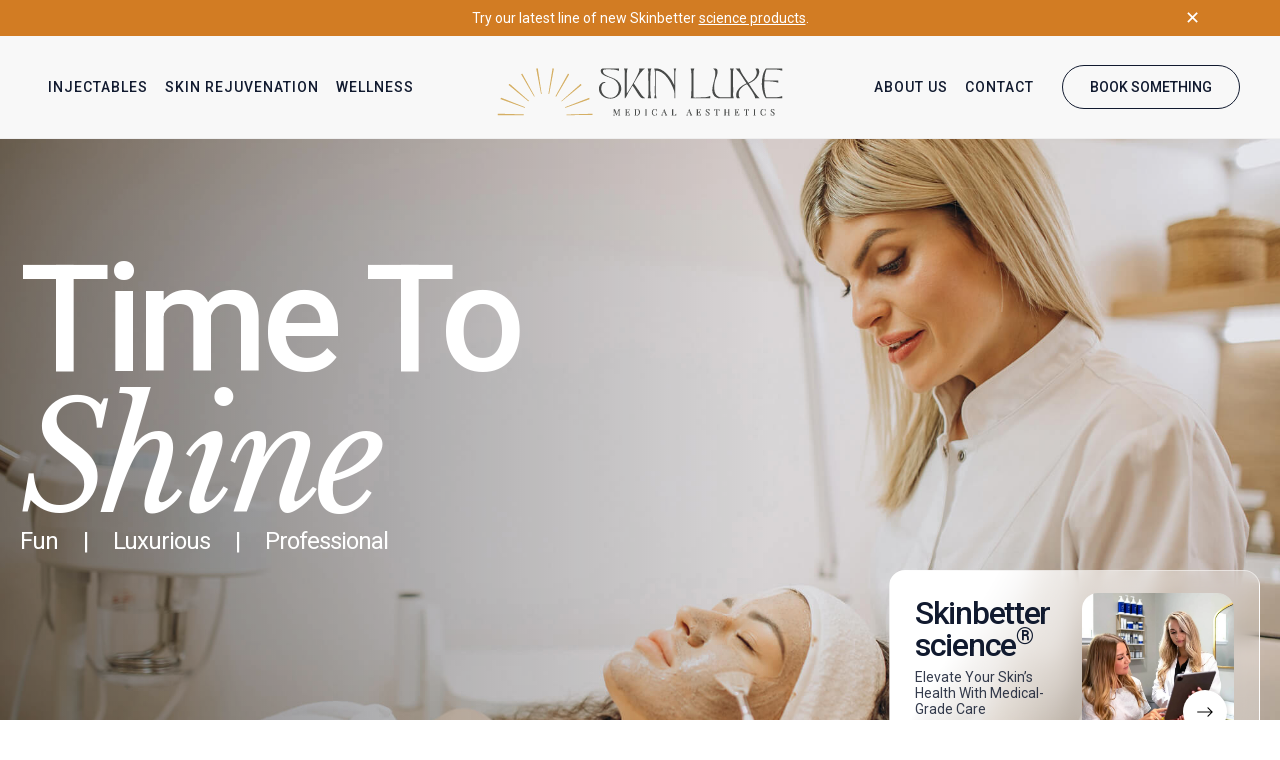

--- FILE ---
content_type: text/css; charset=UTF-8
request_url: https://skinluxemedaesthetics.com/wp-content/plugins/awd-blocks/assets/css/ticker.css?ver=1752098207
body_size: 144
content:
/* Default Theme: orange bg, red text */
.ticker-theme-default {
    background-color: #FFB142;
    color: #7C1312;
}

/* Red Theme: red bg, white text */
.ticker-theme-red {
    background-color: #7C1312;
    color: #ffffff;
}
.awd-ticker-wrap {
    overflow: hidden;
    font-size: 1.25rem;
    padding: 0.75rem 0;
    white-space: nowrap;
}

.awd-ticker {
    display: inline-block;
    width: max-content;
    animation: awd-scroll 180s linear infinite;
    overflow: hidden;
}

.awd-ticker-items {
    display: inline-flex;
    align-items: center;
    font-family: 'David Libre';
    font-size: 48px;
    font-weight: 400;
}
.awd-ticker-item {
    white-space: nowrap;
    margin-right: .5em;
}
.awd-ticker-item::after {
    content: '•';
    font-size: 60px;
    line-height: 0;
    margin-left: .5em;
    top: 11px;
    position: relative;
    display: inline-block;
    font-family: 'Public Sans';
}


/* Full width breakout for Astra and WordPress blocks */
body .alignfull.awd-ticker-wrap,
body .wp-block-awd-ticker.alignfull.awd-ticker-wrap,
body #content .entry-content .alignfull.awd-ticker-wrap {
    width: 100vw !important;
    max-width: 100vw !important;
    margin-left: calc(50% - 50vw) !important;
    margin-right: calc(50% - 50vw) !important;
    left: 0 !important;
    right: 0 !important;
    position: relative !important;
    box-sizing: border-box;
    overflow: hidden;
    z-index: 1;
}

@keyframes awd-scroll {
    0%   { transform: translateX(0); }
    100% { transform: translateX(-50%); }
}

--- FILE ---
content_type: text/css; charset=UTF-8
request_url: https://skinluxemedaesthetics.com/wp-content/plugins/awd-blocks/assets/css/awd-blocks.css?ver=1752098207
body_size: 1465
content:
/* ==========================================================================
   AWD Custom Block CSS
========================================================================== */

/* ==========================
   Career Post Shortcode
========================== */
.awd-career-item { padding: 40px 30px; background-color: #f3e7c8; border: 1px solid #f3e7c8; border-radius: 0; display: flex; flex-direction: column; align-items: flex-start; }
.awd-career-item-header h3.awd-career-title { font-size: 32px; }
.awd-career-excerpt { color: #555; margin-bottom: 1rem; }
.awd-career-item-cta { margin-top: auto; margin-bottom: 0; }
.awd-career-button, .career-lang-toggle a:hover, a.button.application-button:hover { background: #000; border-color: #000; color: #fff; }
.awd-career-button { background: var(--ast-global-color-0); border: 1px solid var(--ast-global-color-0); font-family: 'David Libre', serif; font-weight: 500; font-size: 1rem; line-height: 1; padding: 15px 30px; border-radius: 0; display: inline-block; max-width: 200px; color: #fff; }
.awd-career-list { display: flex; flex-direction: column; gap: 2rem; }
.awd-career-grid { display: grid; grid-template-columns: repeat(auto-fit, minmax(300px, 1fr)); gap: 1rem; max-width: 1140px; margin: 50px auto; }

/* ==========================
   Video Popup
========================== */
.awd-fancybox-video-wrap { position: relative; display: inline-block; max-width: 100%; cursor: pointer; overflow: hidden; background-color: transparent; line-height: 0; }
.awd-fancybox-video, .awd-fancybox-video img { display: block; width: 100%; }
.awd-fancybox-video { position: relative; overflow: hidden; text-decoration: none; color: inherit; }
.awd-fancybox-video-wrap img { height: auto; object-fit: cover; aspect-ratio: 16 / 9; border-radius: 8px; }
.awd-overlay { position: absolute; inset: 0; background: linear-gradient(to bottom, rgba(0, 0, 0, 0.3), rgba(0, 0, 0, 0.5)); display: flex; align-items: center; justify-content: center; pointer-events: none; }
.awd-overlay-content { color: #fff; text-align: center; padding: 1rem; pointer-events: none; }
.awd-play-icon { display: inline-block; width: 64px; height: 64px; background: rgba(255, 255, 255, 0.2); border-radius: 50%; transition: background 0.3s ease; }
.awd-play-icon svg { display: block; width: 100%; height: 100%; }
.awd-fancybox-video:hover .awd-play-icon { background: rgba(255, 255, 255, 0.4); }
.awd-overlay-title { margin-top: 0.75rem; font-size: 1.1rem; font-weight: 500; line-height: 1.3; text-shadow: 0 1px 3px rgba(0, 0, 0, 0.4); }
@media (max-width:480px) {
   .awd-play-icon { width: 48px; height: 48px; }
   .awd-overlay-title { font-size: 1rem; }
}

/* ==========================
   Image Card Block
========================== */
.awd-card-link { display: block; text-decoration: none; color: inherit; border-radius: 16px; overflow: hidden; cursor: pointer; }
.awd-card-link:hover .awd-card-icon { background: #f2f2f2; }
.awd-card { position: relative; overflow: hidden; border-radius: 16px; background-color: #000; }
.awd-card::after { content: ''; position: absolute; bottom: 0; left: 0; width: 100%; height: 40%; background: linear-gradient(to top, rgba(17, 26, 47, 0.85), rgba(17, 26, 47, 0.6) 30%, rgba(17, 26, 47, 0.3) 60%, rgba(17, 26, 47, 0)); z-index: 0; pointer-events: none; }
.awd-card img { width: 100%; height: auto; object-fit: cover; aspect-ratio: 690 / 479; transform: scale(1); transition: transform 0.4s ease; transform-origin: center; will-change: transform; }
.awd-card-link:hover .awd-card img { transform: scale(1.03); }
.awd-card-overlay { position: absolute; bottom: 0; left: 0; right: 0; padding: 10px 100px 27px 33px; background: linear-gradient(to top, rgba(0, 0, 0, 0.65), rgba(0, 0, 0, 0)); display: flex; justify-content: space-between; align-items: flex-end; gap: 1rem; z-index: 1; }
.awd-card.image-card-block .awd-card-overlay { padding: 10px 100px 10px 31px; }
.awd-card-text { color: #fff; }
.awd-card h3.awd-card-title, .awd-card-title { color: #fff; margin: 0 0 0.25rem; font-size: 1.25rem; font-weight: 600; letter-spacing: -0.045em; }
.awd-card.image-card-block h3.awd-card-title { font-size: 32px; color: #fff; }
.awd-card-subtitle { font-size: 14px; margin: 0; opacity: 0.85; }
.awd-card-icon { width: 44px; height: 44px; border-radius: 50%; background: #fff; color: #111; display: flex; align-items: center; justify-content: center; transition: background 0.3s ease; will-change: background; }
.awd-card-icon svg { transform: rotate(0); transition: transform 0.3s ease; will-change: transform; }
.awd-card-link:hover .awd-card-icon svg { transform: rotate(45deg); }

/* ==========================
   Image Card Split Block
========================== */
.awd-card-split-grid { display: grid; grid-template-columns: 1fr 1fr; gap: 1rem; align-items: flex-start; }
.awd-card-left .awd-card-title { font-size: 32px; margin: 4px 0 8px; letter-spacing: -0.04em; }
.awd-card-left .awd-card-subtitle { font-size: 14px; margin: 0; color: #111A2F; line-height: 1.19; }
.awd-card-right { position: relative; text-align: right; }
.awd-card-image-wrapper { position: relative; display: inline-block; }
.awd-card-image-wrapper img { width: 100%; height: auto; object-fit: cover; aspect-ratio: 154 / 145; border-radius: 16px; min-height: 145px; transform: scale(1); transition: transform 0.4s ease; }
.awd-card-link:hover .awd-card-image-wrapper img { transform: scale(1.03); }
.awd-card-icon { position: absolute; bottom: 4px; right: 7px; padding: 0.5em; border-radius: 50%; background: #fff; box-shadow: 0 0 6px rgba(0, 0, 0, 0.2); }
.awd-card-icon svg { transition: transform 0.3s ease; }
.awd-card-link:hover .awd-card-icon svg { transform: rotate(45deg); }
.awd-card.image-card-block .awd-card-icon { bottom: 33px; right: 44px; }
.awd-image-card-va.awd-card-link { overflow: visible; }

/* ==========================
   Card Background Variants
========================== */
.awd-card-split-wrapper.awd-bg-light { background: linear-gradient(120.17deg, #fff 22.15%, rgba(255, 255, 255, 0.3) 63.01%); border: 1px solid rgba(255, 255, 255, 0.5); backdrop-filter: blur(10px); padding: 22px 25px; border-radius: 16px; overflow: hidden; max-width: 400px; }
.awd-card-split-wrapper.awd-bg-dark { background: linear-gradient(120.17deg, #111A2F 22.15%, rgba(17, 26, 47, 0.3) 63.01%); border: 1px solid rgba(255, 255, 255, 0.15); backdrop-filter: blur(10px); padding: 22px 25px; border-radius: 16px; overflow: hidden; max-width: 400px; color: #fff; }
.awd-card-split-wrapper.awd-bg-dark .awd-card-title, .awd-card-split-wrapper.awd-bg-dark .awd-card-subtitle { color: #fff; }

/* ==========================
   Image Card VA Block
========================== */
.awd-image-card-va.awd-card-link { cursor: default; }
a.awd-image-card-va.awd-card-link { cursor: pointer; }
.awd-image-card-va { display: block; border-radius: 20px; position: relative; max-width: 100%; background: #fff; text-decoration: none; box-shadow: 0 4px 20px rgba(0, 0, 0, 0.08); }
.awd-image-card-va-inner { position: relative; }
.awd-image-card-va-inner img { width: 100%; height: auto; object-fit: cover; aspect-ratio: 332 / 237; border-radius: 16px; }
.awd-image-card-va-content { position: absolute; bottom: -48px; left: 0; right: 0; padding: 25px 15px 25px 17px; background: linear-gradient(120.17deg, #fff 22.15%, rgba(255, 255, 255, 0.3) 63.01%); border: 1px solid rgba(255, 255, 255, 0.5); backdrop-filter: blur(10px); border-radius: 16px; text-align: left; max-width: 78%; margin: 0 auto; }
.awd-image-card-va-content h3 { margin: 0 0 0.5rem; font-size: 1.55rem; font-weight: 500; color: #111827; }
.awd-image-card-va-content p { margin: 0; font-size: 14px; color: #111A2F; }
.awd-image-card-va.align-left .awd-image-card-va-content { left: -27px; max-width: 89%; margin-left: 0; bottom: -65px; }
.awd-image-card-va.align-right .awd-image-card-va-content { right: -27px; max-width: 89%; margin-right: 0; bottom: -65px; }
.awd-image-card-va-inner .awd-card-icon { bottom: unset; top: 15px; right: 15px; }

/* Zoom on image */
a.awd-image-card-va:hover .awd-image-card-va-inner img { transform: scale(1.03); }

/* Icon background and rotation */
a.awd-image-card-va:hover .awd-card-icon { background: #f2f2f2; }
a.awd-image-card-va:hover .awd-card-icon svg { transform: rotate(45deg); }

/* Ensure base transform is reset */
.awd-image-card-va-inner img { transform: scale(1); transition: transform 0.4s ease; transform-origin: center; will-change: transform; }
@media screen and (max-width:976px) {
   .awd-card-split-grid { grid-template-columns: 1fr; text-align: center; }
   #primary .awd-card-split-wrapper, #primary .awd-image-card-va.awd-card-link { max-width: 480px; }
   .awd-card-image-wrapper img { aspect-ratio: 3 / 2; }
   .awd-image-card-va.align-left .awd-image-card-va-content { left: 0; right: 0; margin: 0 auto; }
   .awd-image-card-va.align-left .awd-image-card-va-content { left: 0; right: 0; margin: 0 auto; max-width: 78%; }

}


--- FILE ---
content_type: text/css; charset=UTF-8
request_url: https://skinluxemedaesthetics.com/wp-content/plugins/awd-blocks/assets/css/top-bar.css?ver=1.0.0
body_size: 0
content:
/* ===========================
   Sitewide Top Bar
=========================== */
.awd-top-bar { background: var(--ast-global-color-0); padding: 8px 15px; font-size: 14px; line-height: 1.43; position: relative; z-index: 999; color: #fff; transition: opacity 0.4s ease, transform 0.4s ease; }
.awd-top-bar.awd-hidden { opacity: 0; transform: translateY(-100%); pointer-events: none; }
.awd-top-bar .container { display: flex; justify-content: center; align-items: center; padding: 0 7%; }
.awd-top-bar-close { position: absolute; right: 6.25%; background: none; border: none; padding: 0; font-size: 18px; color: inherit; cursor: pointer; transform: rotate(0deg); transition: transform 0.25s cubic-bezier(0.4, 0, 0.2, 1), color 0.2s ease; will-change: transform; }
.awd-top-bar-close:hover, .awd-top-bar-close:focus { background: transparent; transform: rotate(45deg); }
.awd-top-bar-text a { color: #fff; text-decoration: underline; transition: 0.3s ease-out; }
.awd-top-bar-text a:hover, .awd-top-bar-text a:focus { text-decoration: none; }
#awd-top-bar p:last-child { margin-bottom: 0; }

--- FILE ---
content_type: text/css; charset=UTF-8
request_url: https://skinluxemedaesthetics.com/wp-content/uploads/uag-plugin/assets/0/uag-css-29.css?ver=1768739779
body_size: 8815
content:
.wp-block-uagb-advanced-heading.spectra-gbs-mixed-h2-x-sub-x-left-align1748714084180.wp-block-uagb-advanced-heading {text-align: left;}.wp-block-uagb-advanced-heading.spectra-gbs-mixed-h2-x-sub-x-left-align1748714084180.wp-block-uagb-advanced-heading .uagb-desc-text{margin-bottom: 35px;}.wp-block-uagb-advanced-heading.spectra-gbs-mixed-h2-x-sub-x-left-align1748714084180.wp-block-uagb-advanced-heading .uagb-highlight{font-family: "Libre Baskerville";font-style: italic;font-weight: Default;background: #007cba00;color: var(--ast-global-color-2);-webkit-text-fill-color: var(--ast-global-color-2);}.wp-block-uagb-advanced-heading.spectra-gbs-mixed-h2-x-sub-x-left-align1748714084180.wp-block-uagb-advanced-heading .uagb-highlight::-moz-selection{color: var(--ast-global-color-2);background: #007cba00;-webkit-text-fill-color: var(--ast-global-color-2);}.wp-block-uagb-advanced-heading.spectra-gbs-mixed-h2-x-sub-x-left-align1748714084180.wp-block-uagb-advanced-heading .uagb-highlight::selection{color: var(--ast-global-color-2);background: #007cba00;-webkit-text-fill-color: var(--ast-global-color-2);}.wp-block-uagb-advanced-heading.spectra-gbs-mixed-h2-x-sub-x-left-align1748714084180 .uagb-heading-text{font-style: normal;margin-bottom: 15px;}.wp-block-uagb-advanced-heading.spectra-gbs-mixed-h2-x-sub-x-left-align1748714084180 .uagb-desc-text{font-style: normal;font-weight: 500;font-size: 24px;}.wp-block-uagb-container{display:flex;position:relative;box-sizing:border-box;transition-property:box-shadow;transition-duration:0.2s;transition-timing-function:ease}.wp-block-uagb-container .spectra-container-link-overlay{bottom:0;left:0;position:absolute;right:0;top:0;z-index:10}.wp-block-uagb-container.uagb-is-root-container{margin-left:auto;margin-right:auto}.wp-block-uagb-container.alignfull.uagb-is-root-container .uagb-container-inner-blocks-wrap{display:flex;position:relative;box-sizing:border-box;margin-left:auto !important;margin-right:auto !important}.wp-block-uagb-container .wp-block-uagb-blockquote,.wp-block-uagb-container .wp-block-spectra-pro-login,.wp-block-uagb-container .wp-block-spectra-pro-register{margin:unset}.wp-block-uagb-container .uagb-container__video-wrap{height:100%;width:100%;top:0;left:0;position:absolute;overflow:hidden;-webkit-transition:opacity 1s;-o-transition:opacity 1s;transition:opacity 1s}.wp-block-uagb-container .uagb-container__video-wrap video{max-width:100%;width:100%;height:100%;margin:0;line-height:1;border:none;display:inline-block;vertical-align:baseline;-o-object-fit:cover;object-fit:cover;background-size:cover}.wp-block-uagb-container.uagb-layout-grid{display:grid;width:100%}.wp-block-uagb-container.uagb-layout-grid>.uagb-container-inner-blocks-wrap{display:inherit;width:inherit}.wp-block-uagb-container.uagb-layout-grid>.uagb-container-inner-blocks-wrap>.wp-block-uagb-container{max-width:unset !important;width:unset !important}.wp-block-uagb-container.uagb-layout-grid>.wp-block-uagb-container{max-width:unset !important;width:unset !important}.wp-block-uagb-container.uagb-layout-grid.uagb-is-root-container{margin-left:auto;margin-right:auto}.wp-block-uagb-container.uagb-layout-grid.uagb-is-root-container>.wp-block-uagb-container{max-width:unset !important;width:unset !important}.wp-block-uagb-container.uagb-layout-grid.alignwide.uagb-is-root-container{margin-left:auto;margin-right:auto}.wp-block-uagb-container.uagb-layout-grid.alignfull.uagb-is-root-container .uagb-container-inner-blocks-wrap{display:inherit;position:relative;box-sizing:border-box;margin-left:auto !important;margin-right:auto !important}body .wp-block-uagb-container>.uagb-container-inner-blocks-wrap>*:not(.wp-block-uagb-container):not(.wp-block-uagb-column):not(.wp-block-uagb-container):not(.wp-block-uagb-section):not(.uagb-container__shape):not(.uagb-container__video-wrap):not(.wp-block-spectra-pro-register):not(.wp-block-spectra-pro-login):not(.uagb-slider-container):not(.spectra-image-gallery__control-lightbox):not(.wp-block-uagb-info-box),body .wp-block-uagb-container>.uagb-container-inner-blocks-wrap,body .wp-block-uagb-container>*:not(.wp-block-uagb-container):not(.wp-block-uagb-column):not(.wp-block-uagb-container):not(.wp-block-uagb-section):not(.uagb-container__shape):not(.uagb-container__video-wrap):not(.wp-block-spectra-pro-register):not(.wp-block-spectra-pro-login):not(.uagb-slider-container):not(.spectra-container-link-overlay):not(.spectra-image-gallery__control-lightbox):not(.wp-block-uagb-lottie):not(.uagb-faq__outer-wrap){min-width:unset !important;width:100%;position:relative}body .ast-container .wp-block-uagb-container>.uagb-container-inner-blocks-wrap>.wp-block-uagb-container>ul,body .ast-container .wp-block-uagb-container>.uagb-container-inner-blocks-wrap>.wp-block-uagb-container ol,body .ast-container .wp-block-uagb-container>.uagb-container-inner-blocks-wrap>ul,body .ast-container .wp-block-uagb-container>.uagb-container-inner-blocks-wrap ol{max-width:-webkit-fill-available;margin-block-start:0;margin-block-end:0;margin-left:20px}.ast-plain-container .editor-styles-wrapper .block-editor-block-list__layout.is-root-container .uagb-is-root-container.wp-block-uagb-container.alignwide{margin-left:auto;margin-right:auto}.uagb-container__shape{overflow:hidden;position:absolute;left:0;width:100%;line-height:0;direction:ltr}.uagb-container__shape-top{top:-3px}.uagb-container__shape-bottom{bottom:-3px}.uagb-container__shape.uagb-container__invert.uagb-container__shape-bottom,.uagb-container__shape.uagb-container__invert.uagb-container__shape-top{-webkit-transform:rotate(180deg);-ms-transform:rotate(180deg);transform:rotate(180deg)}.uagb-container__shape.uagb-container__shape-flip svg{transform:translateX(-50%) rotateY(180deg)}.uagb-container__shape svg{display:block;width:-webkit-calc(100% + 1.3px);width:calc(100% + 1.3px);position:relative;left:50%;-webkit-transform:translateX(-50%);-ms-transform:translateX(-50%);transform:translateX(-50%)}.uagb-container__shape .uagb-container__shape-fill{-webkit-transform-origin:center;-ms-transform-origin:center;transform-origin:center;-webkit-transform:rotateY(0deg);transform:rotateY(0deg)}.uagb-container__shape.uagb-container__shape-above-content{z-index:9;pointer-events:none}.nv-single-page-wrap .nv-content-wrap.entry-content .wp-block-uagb-container.alignfull{margin-left:calc(50% - 50vw);margin-right:calc(50% - 50vw)}@media only screen and (max-width: 767px){.wp-block-uagb-container .wp-block-uagb-advanced-heading{width:-webkit-fill-available}}.wp-block-uagb-image--align-none{justify-content:center}
.wp-block-uagb-advanced-heading h1,.wp-block-uagb-advanced-heading h2,.wp-block-uagb-advanced-heading h3,.wp-block-uagb-advanced-heading h4,.wp-block-uagb-advanced-heading h5,.wp-block-uagb-advanced-heading h6,.wp-block-uagb-advanced-heading p,.wp-block-uagb-advanced-heading div{word-break:break-word}.wp-block-uagb-advanced-heading .uagb-heading-text{margin:0}.wp-block-uagb-advanced-heading .uagb-desc-text{margin:0}.wp-block-uagb-advanced-heading .uagb-separator{font-size:0;border-top-style:solid;display:inline-block;margin:0 0 10px 0}.wp-block-uagb-advanced-heading .uagb-highlight{color:#f78a0c;border:0;transition:all 0.3s ease}.uag-highlight-toolbar{border-left:0;border-top:0;border-bottom:0;border-radius:0;border-right-color:#1e1e1e}.uag-highlight-toolbar .components-button{border-radius:0;outline:none}.uag-highlight-toolbar .components-button.is-primary{color:#fff}
.uagb-buttons__outer-wrap .uagb-buttons__wrap{display:inline-flex;width:100%}.uagb-buttons__outer-wrap.uagb-btn__small-btn .uagb-buttons-repeater.wp-block-button__link:not(.is-style-outline),.uagb-buttons__outer-wrap.uagb-btn__small-btn .uagb-buttons-repeater.ast-outline-button{padding:5px 10px}.uagb-buttons__outer-wrap.uagb-btn__medium-btn .uagb-buttons-repeater.wp-block-button__link:not(.is-style-outline),.uagb-buttons__outer-wrap.uagb-btn__medium-btn .uagb-buttons-repeater.ast-outline-button{padding:12px 24px}.uagb-buttons__outer-wrap.uagb-btn__large-btn .uagb-buttons-repeater.wp-block-button__link:not(.is-style-outline),.uagb-buttons__outer-wrap.uagb-btn__large-btn .uagb-buttons-repeater.ast-outline-button{padding:20px 30px}.uagb-buttons__outer-wrap.uagb-btn__extralarge-btn .uagb-buttons-repeater.wp-block-button__link:not(.is-style-outline),.uagb-buttons__outer-wrap.uagb-btn__extralarge-btn .uagb-buttons-repeater.ast-outline-button{padding:30px 65px}@media (max-width: 976px){.uagb-buttons__outer-wrap.uagb-btn-tablet__small-btn .uagb-buttons-repeater.wp-block-button__link:not(.is-style-outline),.uagb-buttons__outer-wrap.uagb-btn-tablet__small-btn .uagb-buttons-repeater.ast-outline-button{padding:5px 10px}.uagb-buttons__outer-wrap.uagb-btn-tablet__medium-btn .uagb-buttons-repeater.wp-block-button__link:not(.is-style-outline),.uagb-buttons__outer-wrap.uagb-btn-tablet__medium-btn .uagb-buttons-repeater.ast-outline-button{padding:12px 24px}.uagb-buttons__outer-wrap.uagb-btn-tablet__large-btn .uagb-buttons-repeater.wp-block-button__link:not(.is-style-outline),.uagb-buttons__outer-wrap.uagb-btn-tablet__large-btn .uagb-buttons-repeater.ast-outline-button{padding:20px 30px}.uagb-buttons__outer-wrap.uagb-btn-tablet__extralarge-btn .uagb-buttons-repeater.wp-block-button__link:not(.is-style-outline),.uagb-buttons__outer-wrap.uagb-btn-tablet__extralarge-btn .uagb-buttons-repeater.ast-outline-button{padding:30px 65px}}@media (max-width: 767px){.uagb-buttons__outer-wrap.uagb-btn-mobile__small-btn .uagb-buttons-repeater.wp-block-button__link:not(.is-style-outline),.uagb-buttons__outer-wrap.uagb-btn-mobile__small-btn .uagb-buttons-repeater.ast-outline-button{padding:5px 10px}.uagb-buttons__outer-wrap.uagb-btn-mobile__medium-btn .uagb-buttons-repeater.wp-block-button__link:not(.is-style-outline),.uagb-buttons__outer-wrap.uagb-btn-mobile__medium-btn .uagb-buttons-repeater.ast-outline-button{padding:12px 24px}.uagb-buttons__outer-wrap.uagb-btn-mobile__large-btn .uagb-buttons-repeater.wp-block-button__link:not(.is-style-outline),.uagb-buttons__outer-wrap.uagb-btn-mobile__large-btn .uagb-buttons-repeater.ast-outline-button{padding:20px 30px}.uagb-buttons__outer-wrap.uagb-btn-mobile__extralarge-btn .uagb-buttons-repeater.wp-block-button__link:not(.is-style-outline),.uagb-buttons__outer-wrap.uagb-btn-mobile__extralarge-btn .uagb-buttons-repeater.ast-outline-button{padding:30px 65px}}
.uagb-buttons__outer-wrap .uagb-buttons-repeater{display:flex;justify-content:center;align-items:center;transition:box-shadow 0.2s ease}.uagb-buttons__outer-wrap .uagb-buttons-repeater a.uagb-button__link{display:flex;justify-content:center}.uagb-buttons__outer-wrap .uagb-buttons-repeater .uagb-button__icon{font-size:inherit;display:flex;align-items:center}.uagb-buttons__outer-wrap .uagb-buttons-repeater .uagb-button__icon svg{fill:currentColor;width:inherit;height:inherit}
.wp-block-uagb-image{display:flex}.wp-block-uagb-image__figure{position:relative;display:flex;flex-direction:column;max-width:100%;height:auto;margin:0}.wp-block-uagb-image__figure img{height:auto;display:flex;max-width:100%;transition:box-shadow 0.2s ease}.wp-block-uagb-image__figure>a{display:inline-block}.wp-block-uagb-image__figure figcaption{text-align:center;margin-top:0.5em;margin-bottom:1em}.wp-block-uagb-image .components-placeholder.block-editor-media-placeholder .components-placeholder__instructions{align-self:center}.wp-block-uagb-image--align-left{text-align:left}.wp-block-uagb-image--align-right{text-align:right}.wp-block-uagb-image--align-center{text-align:center}.wp-block-uagb-image--align-full .wp-block-uagb-image__figure{margin-left:calc(50% - 50vw);margin-right:calc(50% - 50vw);max-width:100vw;width:100vw;height:auto}.wp-block-uagb-image--align-full .wp-block-uagb-image__figure img{height:auto;width:100% !important}.wp-block-uagb-image--align-wide .wp-block-uagb-image__figure img{height:auto;width:100%}.wp-block-uagb-image--layout-overlay__color-wrapper{position:absolute;left:0;top:0;right:0;bottom:0;opacity:0.2;background:rgba(0,0,0,0.5);transition:opacity 0.35s ease-in-out}.wp-block-uagb-image--layout-overlay-link{position:absolute;left:0;right:0;bottom:0;top:0}.wp-block-uagb-image--layout-overlay .wp-block-uagb-image__figure:hover .wp-block-uagb-image--layout-overlay__color-wrapper{opacity:1}.wp-block-uagb-image--layout-overlay__inner{position:absolute;left:15px;right:15px;bottom:15px;top:15px;display:flex;align-items:center;justify-content:center;flex-direction:column;border-color:#fff;transition:0.35s ease-in-out}.wp-block-uagb-image--layout-overlay__inner.top-left,.wp-block-uagb-image--layout-overlay__inner.top-center,.wp-block-uagb-image--layout-overlay__inner.top-right{justify-content:flex-start}.wp-block-uagb-image--layout-overlay__inner.bottom-left,.wp-block-uagb-image--layout-overlay__inner.bottom-center,.wp-block-uagb-image--layout-overlay__inner.bottom-right{justify-content:flex-end}.wp-block-uagb-image--layout-overlay__inner.top-left,.wp-block-uagb-image--layout-overlay__inner.center-left,.wp-block-uagb-image--layout-overlay__inner.bottom-left{align-items:flex-start}.wp-block-uagb-image--layout-overlay__inner.top-right,.wp-block-uagb-image--layout-overlay__inner.center-right,.wp-block-uagb-image--layout-overlay__inner.bottom-right{align-items:flex-end}.wp-block-uagb-image--layout-overlay__inner .uagb-image-heading{color:#fff;transition:transform 0.35s, opacity 0.35s ease-in-out;transform:translate3d(0, 24px, 0);margin:0;line-height:1em}.wp-block-uagb-image--layout-overlay__inner .uagb-image-separator{width:30%;border-top-width:2px;border-top-color:#fff;border-top-style:solid;margin-bottom:10px;opacity:0;transition:transform 0.4s, opacity 0.4s ease-in-out;transform:translate3d(0, 30px, 0)}.wp-block-uagb-image--layout-overlay__inner .uagb-image-caption{opacity:0;overflow:visible;color:#fff;transition:transform 0.45s, opacity 0.45s ease-in-out;transform:translate3d(0, 35px, 0)}.wp-block-uagb-image--layout-overlay__inner:hover .uagb-image-heading,.wp-block-uagb-image--layout-overlay__inner:hover .uagb-image-separator,.wp-block-uagb-image--layout-overlay__inner:hover .uagb-image-caption{opacity:1;transform:translate3d(0, 0, 0)}.wp-block-uagb-image--effect-zoomin .wp-block-uagb-image__figure img,.wp-block-uagb-image--effect-zoomin .wp-block-uagb-image__figure .wp-block-uagb-image--layout-overlay__color-wrapper{transform:scale(1);transition:transform 0.35s ease-in-out}.wp-block-uagb-image--effect-zoomin .wp-block-uagb-image__figure:hover img,.wp-block-uagb-image--effect-zoomin .wp-block-uagb-image__figure:hover .wp-block-uagb-image--layout-overlay__color-wrapper{transform:scale(1.05)}.wp-block-uagb-image--effect-slide .wp-block-uagb-image__figure img,.wp-block-uagb-image--effect-slide .wp-block-uagb-image__figure .wp-block-uagb-image--layout-overlay__color-wrapper{width:calc(100% + 40px) !important;max-width:none !important;transform:translate3d(-40px, 0, 0);transition:transform 0.35s ease-in-out}.wp-block-uagb-image--effect-slide .wp-block-uagb-image__figure:hover img,.wp-block-uagb-image--effect-slide .wp-block-uagb-image__figure:hover .wp-block-uagb-image--layout-overlay__color-wrapper{transform:translate3d(0, 0, 0)}.wp-block-uagb-image--effect-grayscale img{filter:grayscale(0%);transition:0.35s ease-in-out}.wp-block-uagb-image--effect-grayscale:hover img{filter:grayscale(100%)}.wp-block-uagb-image--effect-blur img{filter:blur(0);transition:0.35s ease-in-out}.wp-block-uagb-image--effect-blur:hover img{filter:blur(3px)}
.wp-block-uagb-container.uagb-block-6dbb3413 .uagb-container__shape-top svg{width: calc( 100% + 1.3px );}.wp-block-uagb-container.uagb-block-6dbb3413 .uagb-container__shape.uagb-container__shape-top .uagb-container__shape-fill{fill: rgba(51,51,51,1);}.wp-block-uagb-container.uagb-block-6dbb3413 .uagb-container__shape-bottom svg{width: calc( 100% + 1.3px );}.wp-block-uagb-container.uagb-block-6dbb3413 .uagb-container__shape.uagb-container__shape-bottom .uagb-container__shape-fill{fill: rgba(51,51,51,1);}.wp-block-uagb-container.uagb-block-6dbb3413 .uagb-container__video-wrap video{opacity: 1;}.wp-block-uagb-container.uagb-is-root-container .uagb-block-6dbb3413{max-width: 100%;width: 100%;}.wp-block-uagb-container.uagb-is-root-container.alignfull.uagb-block-6dbb3413 > .uagb-container-inner-blocks-wrap{--inner-content-custom-width: min( 100%, 1420px);max-width: var(--inner-content-custom-width);width: 100%;flex-direction: row;align-items: stretch;justify-content: space-between;flex-wrap: nowrap;row-gap: 20px;column-gap: 20px;}.wp-block-uagb-container.uagb-block-6dbb3413{box-shadow: 0px 0px   #00000070 ;padding-top: 10px;padding-bottom: 75px;padding-left: 10px;padding-right: 10px;margin-top:  !important;margin-bottom:  !important;overflow: hidden;order: initial;border-color: inherit;background-repeat: no-repeat;background-position: 50% 50%;background-size: cover;background-attachment: scroll;background-image: url(https://skinluxemedaesthetics.com/wp-content/uploads/2025/05/skin-luxe-medical-aesthetics-woman-visiting-cosmetologist-making-rejuvenation-procedures-salado-texas.jpg);background-clip: padding-box;row-gap: 20px;column-gap: 20px;}.wp-block-uagb-container.uagb-block-d741827e .uagb-container__shape-top svg{width: calc( 100% + 1.3px );}.wp-block-uagb-container.uagb-block-d741827e .uagb-container__shape.uagb-container__shape-top .uagb-container__shape-fill{fill: rgba(51,51,51,1);}.wp-block-uagb-container.uagb-block-d741827e .uagb-container__shape-bottom svg{width: calc( 100% + 1.3px );}.wp-block-uagb-container.uagb-block-d741827e .uagb-container__shape.uagb-container__shape-bottom .uagb-container__shape-fill{fill: rgba(51,51,51,1);}.wp-block-uagb-container.uagb-block-d741827e .uagb-container__video-wrap video{opacity: 1;}.wp-block-uagb-container.uagb-is-root-container .uagb-block-d741827e{max-width: 60%;width: 100%;}.wp-block-uagb-container.uagb-is-root-container.alignfull.uagb-block-d741827e > .uagb-container-inner-blocks-wrap{--inner-content-custom-width: min( 100%, 1420px);max-width: var(--inner-content-custom-width);width: 100%;flex-direction: column;align-items: center;justify-content: center;flex-wrap: nowrap;row-gap: 12px;column-gap: 20px;}.wp-block-uagb-container.uagb-block-d741827e{box-shadow: 0px 0px   #00000070 ;padding-top: 100px;padding-bottom: 108px;padding-left: 10px;padding-right: 10px;margin-top:  !important;margin-bottom:  !important;overflow: hidden;order: initial;border-color: inherit;flex-direction: column;align-items: center;justify-content: center;flex-wrap: nowrap;row-gap: 12px;column-gap: 20px;}.wp-block-uagb-container.uagb-block-d741827e.uag-blocks-common-selector{--z-index-desktop: 1;--z-index-tablet: 1;--z-index-mobile: 1;}.wp-block-uagb-advanced-heading.uagb-block-24c629d9.wp-block-uagb-advanced-heading .uagb-heading-text{color: var(--ast-global-color-7);}.wp-block-uagb-advanced-heading.uagb-block-24c629d9.wp-block-uagb-advanced-heading .uagb-desc-text{color: var(--ast-global-color-7);margin-bottom: 15px;}.wp-block-uagb-advanced-heading.uagb-block-24c629d9.wp-block-uagb-advanced-heading .uagb-highlight{font-family: "Libre Baskerville";font-style: italic;font-weight: 400;background: #007cba00;color: #fff;-webkit-text-fill-color: #fff;}.wp-block-uagb-advanced-heading.uagb-block-24c629d9.wp-block-uagb-advanced-heading .uagb-highlight::-moz-selection{color: #fff;background: #007cba00;-webkit-text-fill-color: #fff;}.wp-block-uagb-advanced-heading.uagb-block-24c629d9.wp-block-uagb-advanced-heading .uagb-highlight::selection{color: #fff;background: #007cba00;-webkit-text-fill-color: #fff;}.wp-block-uagb-advanced-heading.uagb-block-24c629d9 .uagb-heading-text{font-size: 150px;letter-spacing: -6px;}.wp-block-uagb-advanced-heading.uagb-block-24c629d9 .uagb-desc-text{font-size: 24px;}.wp-block-uagb-container.uagb-block-1da991a2 .uagb-container__shape-top svg{width: calc( 100% + 1.3px );}.wp-block-uagb-container.uagb-block-1da991a2 .uagb-container__shape.uagb-container__shape-top .uagb-container__shape-fill{fill: rgba(51,51,51,1);}.wp-block-uagb-container.uagb-block-1da991a2 .uagb-container__shape-bottom svg{width: calc( 100% + 1.3px );}.wp-block-uagb-container.uagb-block-1da991a2 .uagb-container__shape.uagb-container__shape-bottom .uagb-container__shape-fill{fill: rgba(51,51,51,1);}.wp-block-uagb-container.uagb-block-1da991a2 .uagb-container__video-wrap video{opacity: 1;}.wp-block-uagb-container.uagb-is-root-container .uagb-block-1da991a2{max-width: 100%;width: 100%;}.wp-block-uagb-container.uagb-is-root-container.alignfull.uagb-block-1da991a2 > .uagb-container-inner-blocks-wrap{--inner-content-custom-width: min( 100%, 1420px);max-width: var(--inner-content-custom-width);width: 100%;flex-direction: column;align-items: center;justify-content: center;flex-wrap: nowrap;row-gap: 20px;column-gap: 20px;}.wp-block-uagb-container.uagb-block-1da991a2{box-shadow: 0px 0px   #00000070 ;padding-top: 25px;padding-bottom: 0px;padding-left: 0px;padding-right: 0px;margin-top:  !important;margin-bottom:  !important;overflow: visible;order: initial;border-color: inherit;flex-direction: column;align-items: center;justify-content: center;flex-wrap: nowrap;row-gap: 20px;column-gap: 20px;}.uagb-block-4956a3c1.wp-block-uagb-buttons.uagb-buttons__outer-wrap .uagb-buttons__wrap {gap: 23px;}.uagb-block-4956a3c1 .uagb-buttons__wrap {flex-wrap: wrap;}.uagb-block-4956a3c1.uagb-buttons__outer-wrap .uagb-buttons__wrap {justify-content: left;align-items: center;}.uagb-block-4956a3c1 .uagb-button__wrapper{margin-top: 15px;margin-bottom: 0px;margin-left: 0px;margin-right: 0px;}.wp-block-uagb-buttons .uagb-block-33bedb83 .uagb-button__wrapper  .uagb-buttons-repeater.wp-block-button__link{box-shadow: 0px 0px 0 #00000026;}.wp-block-uagb-buttons .uagb-block-33bedb83 .uagb-buttons-repeater .uagb-button__icon > svg{width: 15px;height: 15px;}.wp-block-uagb-buttons .uagb-block-33bedb83 .uagb-buttons-repeater .uagb-button__icon-position-after{margin-left: 8px;}.wp-block-uagb-buttons .uagb-block-33bedb83 .uagb-buttons-repeater .uagb-button__icon-position-before{margin-right: 8px;}.wp-block-uagb-buttons .uagb-block-3976cae1.wp-block-uagb-buttons-child .uagb-buttons-repeater{background: var(--ast-global-color-7);}.wp-block-uagb-buttons .uagb-block-3976cae1 .wp-block-button__link{background: var(--ast-global-color-7);}.wp-block-uagb-buttons .uagb-block-3976cae1 .wp-block-button__link:hover{background: var(--ast-global-color-2);}.wp-block-uagb-buttons .uagb-block-3976cae1 .wp-block-button__link:focus{background: var(--ast-global-color-2);}.wp-block-uagb-buttons .uagb-block-3976cae1 .uagb-button__wrapper .uagb-buttons-repeater{color: var(--ast-global-color-2);}.wp-block-uagb-buttons .uagb-block-3976cae1 .wp-block-button__link.has-text-color:hover .uagb-button__link{color: var(--ast-global-color-7);}.wp-block-uagb-buttons .uagb-block-3976cae1 .wp-block-button__link.has-text-color:focus .uagb-button__link{color: var(--ast-global-color-7);}.wp-block-uagb-buttons .uagb-block-3976cae1 .uagb-button__wrapper  .uagb-buttons-repeater.wp-block-button__link{box-shadow: 0px 0px 0 #00000026;}.wp-block-uagb-buttons .uagb-block-3976cae1 .uagb-button__wrapper  .uagb-buttons-repeater.wp-block-button__link:hover{box-shadow: 0px 0px 0 #00000026;}.wp-block-uagb-buttons .uagb-block-3976cae1 .uagb-buttons-repeater.wp-block-button__link{border-top-width: 1px;border-left-width: 1px;border-right-width: 1px;border-bottom-width: 1px;border-color: var(--ast-global-color-7);border-style: solid;}.wp-block-uagb-buttons .uagb-block-3976cae1 .uagb-buttons-repeater.wp-block-button__link:hover{border-color: var(--ast-global-color-2);}.wp-block-uagb-buttons .uagb-block-3976cae1 .uagb-buttons-repeater.wp-block-button__link:focus{border-color: var(--ast-global-color-2);}.wp-block-uagb-buttons .uagb-block-3976cae1.wp-block-button.is-style-outline .uagb-button__wrapper .wp-block-button__link.uagb-buttons-repeater{border-top-width: 1px;border-left-width: 1px;border-right-width: 1px;border-bottom-width: 1px;border-color: var(--ast-global-color-7);border-style: solid;}.wp-block-uagb-buttons .uagb-block-3976cae1.wp-block-button.is-style-outline .uagb-button__wrapper .wp-block-button__link.uagb-buttons-repeater:hover{border-color: var(--ast-global-color-2);}.wp-block-uagb-buttons .uagb-block-3976cae1 .uagb-buttons-repeater .uagb-button__link{color: var(--ast-global-color-2);}.wp-block-uagb-buttons .uagb-block-3976cae1 .uagb-buttons-repeater:hover .uagb-button__link{color: var(--ast-global-color-7);}.wp-block-uagb-buttons .uagb-block-3976cae1 .uagb-buttons-repeater:focus .uagb-button__link{color: var(--ast-global-color-7);}.wp-block-uagb-buttons .uagb-block-3976cae1 .uagb-buttons-repeater .uagb-button__icon > svg{width: 15px;height: 15px;fill: var(--ast-global-color-2);}.wp-block-uagb-buttons .uagb-block-3976cae1 .uagb-buttons-repeater:hover .uagb-button__icon > svg{fill: var(--ast-global-color-7);}.wp-block-uagb-buttons .uagb-block-3976cae1 .uagb-buttons-repeater:focus .uagb-button__icon > svg{fill: var(--ast-global-color-7);}.wp-block-uagb-buttons .uagb-block-3976cae1 .uagb-buttons-repeater .uagb-button__icon-position-after{margin-left: 8px;}.wp-block-uagb-buttons .uagb-block-3976cae1 .uagb-buttons-repeater .uagb-button__icon-position-before{margin-right: 8px;}.wp-block-uagb-buttons .uagb-block-3976cae1 .uagb-button__link{text-transform: normal;text-decoration: none;}.wp-block-uagb-container.uagb-block-57d086ef .uagb-container__shape-top svg{width: calc( 100% + 1.3px );}.wp-block-uagb-container.uagb-block-57d086ef .uagb-container__shape.uagb-container__shape-top .uagb-container__shape-fill{fill: rgba(51,51,51,1);}.wp-block-uagb-container.uagb-block-57d086ef .uagb-container__shape-bottom svg{width: calc( 100% + 1.3px );}.wp-block-uagb-container.uagb-block-57d086ef .uagb-container__shape.uagb-container__shape-bottom .uagb-container__shape-fill{fill: rgba(51,51,51,1);}.wp-block-uagb-container.uagb-block-57d086ef .uagb-container__video-wrap video{opacity: 1;}.wp-block-uagb-container.uagb-is-root-container .uagb-block-57d086ef{max-width: 40%;width: 100%;}.wp-block-uagb-container.uagb-is-root-container.alignfull.uagb-block-57d086ef > .uagb-container-inner-blocks-wrap{--inner-content-custom-width: min( 100%, 1420px);max-width: var(--inner-content-custom-width);width: 100%;flex-direction: column;align-items: flex-end;justify-content: flex-end;flex-wrap: nowrap;row-gap: 20px;column-gap: 20px;}.wp-block-uagb-container.uagb-block-57d086ef{box-shadow: 0px 0px   #00000070 ;padding-top: 10px;padding-bottom: 10px;padding-left: 10px;padding-right: 10px;margin-top:  !important;margin-bottom:  !important;overflow: hidden;order: initial;border-color: inherit;flex-direction: column;align-items: flex-end;justify-content: flex-end;flex-wrap: nowrap;row-gap: 20px;column-gap: 20px;}.wp-block-uagb-container.uagb-block-57d086ef.uag-blocks-common-selector{--z-index-desktop: 1;--z-index-tablet: 1;--z-index-mobile: 1;}.wp-block-uagb-container.uagb-block-e5a96af9 .uagb-container__shape-top svg{width: calc( 100% + 1.3px );}.wp-block-uagb-container.uagb-block-e5a96af9 .uagb-container__shape.uagb-container__shape-top .uagb-container__shape-fill{fill: rgba(51,51,51,1);}.wp-block-uagb-container.uagb-block-e5a96af9 .uagb-container__shape-bottom svg{width: calc( 100% + 1.3px );}.wp-block-uagb-container.uagb-block-e5a96af9 .uagb-container__shape.uagb-container__shape-bottom .uagb-container__shape-fill{fill: rgba(51,51,51,1);}.wp-block-uagb-container.uagb-block-e5a96af9 .uagb-container__video-wrap video{opacity: 1;}.wp-block-uagb-container.uagb-is-root-container .uagb-block-e5a96af9{max-width: 371px;width: 100%;}.wp-block-uagb-container.uagb-is-root-container.alignfull.uagb-block-e5a96af9 > .uagb-container-inner-blocks-wrap{--inner-content-custom-width: min( 100%, 1420px);max-width: var(--inner-content-custom-width);width: 100%;flex-direction: column;align-items: flex-end;justify-content: flex-end;flex-wrap: nowrap;row-gap: 20px;column-gap: 20px;}.wp-block-uagb-container.uagb-block-e5a96af9{box-shadow: 0px 0px   #00000070 ;padding-top: 0px;padding-bottom: 0px;padding-left: 0px;padding-right: 0px;margin-top:  !important;margin-bottom:  !important;overflow: visible;order: initial;border-top-left-radius: 16px;border-top-right-radius: 16px;border-bottom-left-radius: 16px;border-bottom-right-radius: 16px;border-color: inherit;flex-direction: column;align-items: flex-end;justify-content: flex-end;flex-wrap: nowrap;row-gap: 20px;column-gap: 20px;}.wp-block-uagb-container.uagb-block-3c399a22 .uagb-container__shape-top svg{width: calc( 100% + 1.3px );}.wp-block-uagb-container.uagb-block-3c399a22 .uagb-container__shape.uagb-container__shape-top .uagb-container__shape-fill{fill: rgba(51,51,51,1);}.wp-block-uagb-container.uagb-block-3c399a22 .uagb-container__shape-bottom svg{width: calc( 100% + 1.3px );}.wp-block-uagb-container.uagb-block-3c399a22 .uagb-container__shape.uagb-container__shape-bottom .uagb-container__shape-fill{fill: rgba(51,51,51,1);}.wp-block-uagb-container.uagb-block-3c399a22 .uagb-container__video-wrap video{opacity: 1;}.wp-block-uagb-container.uagb-is-root-container .uagb-block-3c399a22{max-width: 100%;width: 100%;}.wp-block-uagb-container.uagb-is-root-container.alignfull.uagb-block-3c399a22 > .uagb-container-inner-blocks-wrap{--inner-content-custom-width: min( 100%, 1420px);max-width: var(--inner-content-custom-width);width: 100%;flex-direction: row;align-items: flex-start;justify-content: center;flex-wrap: nowrap;row-gap: 20px;column-gap: 20px;}.wp-block-uagb-container.uagb-block-3c399a22{box-shadow: 0px 0px   #00000070 ;padding-top: 190px;padding-bottom: 130px;padding-left: 10px;padding-right: 10px;margin-top:  !important;margin-bottom:  !important;overflow: hidden;order: initial;border-color: inherit;row-gap: 20px;column-gap: 20px;}.wp-block-uagb-container.uagb-block-2d17682c .uagb-container__shape-top svg{width: calc( 100% + 1.3px );}.wp-block-uagb-container.uagb-block-2d17682c .uagb-container__shape.uagb-container__shape-top .uagb-container__shape-fill{fill: rgba(51,51,51,1);}.wp-block-uagb-container.uagb-block-2d17682c .uagb-container__shape-bottom svg{width: calc( 100% + 1.3px );}.wp-block-uagb-container.uagb-block-2d17682c .uagb-container__shape.uagb-container__shape-bottom .uagb-container__shape-fill{fill: rgba(51,51,51,1);}.wp-block-uagb-container.uagb-block-2d17682c .uagb-container__video-wrap video{opacity: 1;}.wp-block-uagb-container.uagb-is-root-container .uagb-block-2d17682c{max-width: 52%;width: 100%;}.wp-block-uagb-container.uagb-is-root-container.alignfull.uagb-block-2d17682c > .uagb-container-inner-blocks-wrap{--inner-content-custom-width: min( 100%, 1420px);max-width: var(--inner-content-custom-width);width: 100%;flex-direction: column;align-items: center;justify-content: center;flex-wrap: nowrap;row-gap: 20px;column-gap: 20px;}.wp-block-uagb-container.uagb-block-2d17682c{box-shadow: 0px 0px   #00000070 ;padding-top: 10px;padding-bottom: 10px;padding-left: 10px;padding-right: 18px;margin-top:  !important;margin-bottom:  !important;overflow: visible;order: initial;border-color: inherit;flex-direction: column;align-items: center;justify-content: center;flex-wrap: nowrap;row-gap: 20px;column-gap: 20px;}.wp-block-uagb-container.uagb-block-fc0f6038 .uagb-container__shape-top svg{width: calc( 100% + 1.3px );}.wp-block-uagb-container.uagb-block-fc0f6038 .uagb-container__shape.uagb-container__shape-top .uagb-container__shape-fill{fill: rgba(51,51,51,1);}.wp-block-uagb-container.uagb-block-fc0f6038 .uagb-container__shape-bottom svg{width: calc( 100% + 1.3px );}.wp-block-uagb-container.uagb-block-fc0f6038 .uagb-container__shape.uagb-container__shape-bottom .uagb-container__shape-fill{fill: rgba(51,51,51,1);}.wp-block-uagb-container.uagb-block-fc0f6038 .uagb-container__video-wrap video{opacity: 1;}.wp-block-uagb-container.uagb-is-root-container .uagb-block-fc0f6038{max-width: 48%;width: 100%;}.wp-block-uagb-container.uagb-is-root-container.alignfull.uagb-block-fc0f6038 > .uagb-container-inner-blocks-wrap{--inner-content-custom-width: min( 100%, 1420px);max-width: var(--inner-content-custom-width);width: 100%;flex-direction: column;align-items: center;justify-content: center;flex-wrap: nowrap;row-gap: 0px;column-gap: 20px;}.wp-block-uagb-container.uagb-block-fc0f6038{box-shadow: 0px 0px   #00000070 ;padding-top: 73px;padding-bottom: 10px;padding-left: 60px;padding-right: 60px;margin-top:  !important;margin-bottom:  !important;overflow: visible;order: initial;border-color: inherit;flex-direction: column;align-items: center;justify-content: center;flex-wrap: nowrap;row-gap: 0px;column-gap: 20px;}.wp-block-uagb-advanced-heading.uagb-block-6aa85d10.wp-block-uagb-advanced-heading .uagb-desc-text{margin-bottom: 25px;}.wp-block-uagb-advanced-heading.uagb-block-6aa85d10.wp-block-uagb-advanced-heading .uagb-highlight{font-family: "Libre Baskerville";font-style: italic;font-weight: Default;background: #007cba00;color: var(--ast-global-color-2);-webkit-text-fill-color: var(--ast-global-color-2);}.wp-block-uagb-advanced-heading.uagb-block-6aa85d10.wp-block-uagb-advanced-heading .uagb-highlight::-moz-selection{color: var(--ast-global-color-2);background: #007cba00;-webkit-text-fill-color: var(--ast-global-color-2);}.wp-block-uagb-advanced-heading.uagb-block-6aa85d10.wp-block-uagb-advanced-heading .uagb-highlight::selection{color: var(--ast-global-color-2);background: #007cba00;-webkit-text-fill-color: var(--ast-global-color-2);}.wp-block-uagb-advanced-heading.uagb-block-6aa85d10 .uagb-heading-text{margin-bottom: 15px;}.wp-block-uagb-advanced-heading.uagb-block-6aa85d10 .uagb-desc-text{font-weight: 500;font-size: 24px;line-height: 1.4em;}.wp-block-uagb-advanced-heading.uagb-block-8993ddf4.wp-block-uagb-advanced-heading {margin-bottom: 30px;}.wp-block-uagb-advanced-heading.uagb-block-8993ddf4.wp-block-uagb-advanced-heading .uagb-desc-text{margin-bottom: 15px;}.wp-block-uagb-advanced-heading.uagb-block-8993ddf4.wp-block-uagb-advanced-heading .uagb-highlight{font-style: normal;font-weight: Default;background: #007cba;color: #fff;-webkit-text-fill-color: #fff;}.wp-block-uagb-advanced-heading.uagb-block-8993ddf4.wp-block-uagb-advanced-heading .uagb-highlight::-moz-selection{color: #fff;background: #007cba;-webkit-text-fill-color: #fff;}.wp-block-uagb-advanced-heading.uagb-block-8993ddf4.wp-block-uagb-advanced-heading .uagb-highlight::selection{color: #fff;background: #007cba;-webkit-text-fill-color: #fff;}.wp-block-uagb-container.uagb-block-6bf6f7c1 .uagb-container__shape-top svg{width: calc( 100% + 1.3px );}.wp-block-uagb-container.uagb-block-6bf6f7c1 .uagb-container__shape.uagb-container__shape-top .uagb-container__shape-fill{fill: rgba(51,51,51,1);}.wp-block-uagb-container.uagb-block-6bf6f7c1 .uagb-container__shape-bottom svg{width: calc( 100% + 1.3px );}.wp-block-uagb-container.uagb-block-6bf6f7c1 .uagb-container__shape.uagb-container__shape-bottom .uagb-container__shape-fill{fill: rgba(51,51,51,1);}.wp-block-uagb-container.uagb-block-6bf6f7c1 .uagb-container__video-wrap video{opacity: 1;}.wp-block-uagb-container.uagb-is-root-container .uagb-block-6bf6f7c1{max-width: 100%;width: 100%;}.wp-block-uagb-container.uagb-is-root-container.alignfull.uagb-block-6bf6f7c1 > .uagb-container-inner-blocks-wrap{--inner-content-custom-width: min( 100%, 1420px);max-width: var(--inner-content-custom-width);width: 100%;flex-direction: column;align-items: center;justify-content: center;flex-wrap: nowrap;row-gap: 20px;column-gap: 20px;}.wp-block-uagb-container.uagb-block-6bf6f7c1{box-shadow: 0px 0px   #00000070 ;padding-top: 20px;padding-bottom: 0px;padding-left: 0px;padding-right: 0px;margin-top:  !important;margin-bottom:  !important;overflow: visible;order: initial;border-color: inherit;flex-direction: column;align-items: center;justify-content: center;flex-wrap: nowrap;row-gap: 20px;column-gap: 20px;}.uagb-block-03f74976.wp-block-uagb-buttons.uagb-buttons__outer-wrap .uagb-buttons__wrap {gap: 20px;}.uagb-block-03f74976 .uagb-buttons__wrap {flex-wrap: wrap;}.uagb-block-03f74976.uagb-buttons__outer-wrap .uagb-buttons__wrap {justify-content: left;align-items: center;}.uagb-block-03f74976 .uagb-button__wrapper{margin-top: 0px;margin-bottom: 0px;margin-left: 0px;margin-right: 0px;}.wp-block-uagb-buttons .uagb-block-91f7c999 .uagb-button__wrapper  .uagb-buttons-repeater.wp-block-button__link{box-shadow: 0px 0px 0 #00000026;}.wp-block-uagb-buttons .uagb-block-91f7c999 .uagb-buttons-repeater .uagb-button__icon > svg{width: 15px;height: 15px;}.wp-block-uagb-buttons .uagb-block-91f7c999 .uagb-buttons-repeater .uagb-button__icon-position-after{margin-left: 8px;}.wp-block-uagb-buttons .uagb-block-91f7c999 .uagb-buttons-repeater .uagb-button__icon-position-before{margin-right: 8px;}.wp-block-uagb-buttons .uagb-block-c5bd98b3 .uagb-button__wrapper  .uagb-buttons-repeater.wp-block-button__link{box-shadow: 0px 0px 0 #00000026;}.wp-block-uagb-buttons .uagb-block-c5bd98b3 .uagb-buttons-repeater .uagb-button__icon > svg{width: 15px;height: 15px;}.wp-block-uagb-buttons .uagb-block-c5bd98b3 .uagb-buttons-repeater .uagb-button__icon-position-after{margin-left: 8px;}.wp-block-uagb-buttons .uagb-block-c5bd98b3 .uagb-buttons-repeater .uagb-button__icon-position-before{margin-right: 8px;}.wp-block-uagb-container.uagb-block-a48370f4 .uagb-container__shape-top svg{width: calc( 100% + 1.3px );}.wp-block-uagb-container.uagb-block-a48370f4 .uagb-container__shape.uagb-container__shape-top .uagb-container__shape-fill{fill: rgba(51,51,51,1);}.wp-block-uagb-container.uagb-block-a48370f4 .uagb-container__shape-bottom svg{width: calc( 100% + 1.3px );}.wp-block-uagb-container.uagb-block-a48370f4 .uagb-container__shape.uagb-container__shape-bottom .uagb-container__shape-fill{fill: rgba(51,51,51,1);}.wp-block-uagb-container.uagb-block-a48370f4 .uagb-container__video-wrap video{opacity: 1;}.wp-block-uagb-container.uagb-is-root-container .uagb-block-a48370f4{max-width: 100%;width: 100%;}.wp-block-uagb-container.uagb-is-root-container.alignfull.uagb-block-a48370f4 > .uagb-container-inner-blocks-wrap{--inner-content-custom-width: min( 100%, 1420px);max-width: var(--inner-content-custom-width);width: 100%;flex-direction: row;align-items: center;justify-content: center;flex-wrap: wrap;row-gap: 20px;column-gap: 20px;}.wp-block-uagb-container.uagb-block-a48370f4{box-shadow: 0px 0px   #00000070 ;padding-top: 173px;padding-bottom: 173px;padding-left: 10px;padding-right: 10px;margin-top:  !important;margin-bottom:  !important;overflow: hidden;order: initial;border-color: inherit;background-color: var(--ast-global-color-2);;row-gap: 20px;column-gap: 20px;}.wp-block-uagb-container.uagb-block-eb15abac .uagb-container__shape-top svg{width: calc( 100% + 1.3px );}.wp-block-uagb-container.uagb-block-eb15abac .uagb-container__shape.uagb-container__shape-top .uagb-container__shape-fill{fill: rgba(51,51,51,1);}.wp-block-uagb-container.uagb-block-eb15abac .uagb-container__shape-bottom svg{width: calc( 100% + 1.3px );}.wp-block-uagb-container.uagb-block-eb15abac .uagb-container__shape.uagb-container__shape-bottom .uagb-container__shape-fill{fill: rgba(51,51,51,1);}.wp-block-uagb-container.uagb-block-eb15abac .uagb-container__video-wrap video{opacity: 1;}.wp-block-uagb-container.uagb-is-root-container .uagb-block-eb15abac{max-width: 1031px;width: 100%;}.wp-block-uagb-container.uagb-is-root-container.alignfull.uagb-block-eb15abac > .uagb-container-inner-blocks-wrap{--inner-content-custom-width: min( 100%, 1420px);max-width: var(--inner-content-custom-width);width: 100%;flex-direction: column;align-items: center;justify-content: center;flex-wrap: nowrap;row-gap: 0px;column-gap: 20px;}.wp-block-uagb-container.uagb-block-eb15abac{box-shadow: 0px 0px   #00000070 ;padding-top: 10px;padding-bottom: 10px;padding-left: 10px;padding-right: 10px;margin-top:  !important;margin-bottom:  !important;overflow: visible;order: initial;border-color: inherit;flex-direction: column;align-items: center;justify-content: center;flex-wrap: nowrap;row-gap: 0px;column-gap: 20px;}.wp-block-uagb-advanced-heading.uagb-block-a17396f6.wp-block-uagb-advanced-heading .uagb-heading-text{color: var(--ast-global-color-7);}.wp-block-uagb-advanced-heading.uagb-block-a17396f6.wp-block-uagb-advanced-heading {padding-left: 42px;}.wp-block-uagb-advanced-heading.uagb-block-a17396f6.wp-block-uagb-advanced-heading .uagb-desc-text{margin-bottom: 15px;}.wp-block-uagb-advanced-heading.uagb-block-a17396f6.wp-block-uagb-advanced-heading .uagb-highlight{font-style: normal;font-weight: Default;background: #007cba;color: #fff;-webkit-text-fill-color: #fff;}.wp-block-uagb-advanced-heading.uagb-block-a17396f6.wp-block-uagb-advanced-heading .uagb-highlight::-moz-selection{color: #fff;background: #007cba;-webkit-text-fill-color: #fff;}.wp-block-uagb-advanced-heading.uagb-block-a17396f6.wp-block-uagb-advanced-heading .uagb-highlight::selection{color: #fff;background: #007cba;-webkit-text-fill-color: #fff;}.wp-block-uagb-advanced-heading.uagb-block-a17396f6 .uagb-heading-text{font-size: 120px;letter-spacing: -5px;}.wp-block-uagb-advanced-heading.uagb-block-77829707.wp-block-uagb-advanced-heading .uagb-heading-text{color: var(--ast-global-color-7);}.wp-block-uagb-advanced-heading.uagb-block-77829707.wp-block-uagb-advanced-heading {text-align: right;}.wp-block-uagb-advanced-heading.uagb-block-77829707.wp-block-uagb-advanced-heading .uagb-desc-text{margin-bottom: 15px;}.wp-block-uagb-advanced-heading.uagb-block-77829707.wp-block-uagb-advanced-heading .uagb-highlight{font-family: "Libre Baskerville";font-style: italic;font-weight: Default;background: #007cba00;color: var(--ast-global-color-7);-webkit-text-fill-color: var(--ast-global-color-7);}.wp-block-uagb-advanced-heading.uagb-block-77829707.wp-block-uagb-advanced-heading .uagb-highlight::-moz-selection{color: var(--ast-global-color-7);background: #007cba00;-webkit-text-fill-color: var(--ast-global-color-7);}.wp-block-uagb-advanced-heading.uagb-block-77829707.wp-block-uagb-advanced-heading .uagb-highlight::selection{color: var(--ast-global-color-7);background: #007cba00;-webkit-text-fill-color: var(--ast-global-color-7);}.wp-block-uagb-advanced-heading.uagb-block-77829707 .uagb-heading-text{font-size: 120px;letter-spacing: -5px;}.wp-block-uagb-container.uagb-block-118afb8c .uagb-container__shape-top svg{width: calc( 100% + 1.3px );}.wp-block-uagb-container.uagb-block-118afb8c .uagb-container__shape.uagb-container__shape-top .uagb-container__shape-fill{fill: rgba(51,51,51,1);}.wp-block-uagb-container.uagb-block-118afb8c .uagb-container__shape-bottom svg{width: calc( 100% + 1.3px );}.wp-block-uagb-container.uagb-block-118afb8c .uagb-container__shape.uagb-container__shape-bottom .uagb-container__shape-fill{fill: rgba(51,51,51,1);}.wp-block-uagb-container.uagb-block-118afb8c .uagb-container__video-wrap video{opacity: 1;}.wp-block-uagb-container.uagb-is-root-container .uagb-block-118afb8c{max-width: 100%;width: 100%;}.wp-block-uagb-container.uagb-is-root-container.alignfull.uagb-block-118afb8c > .uagb-container-inner-blocks-wrap{--inner-content-custom-width: min( 100%, 1420px);max-width: var(--inner-content-custom-width);width: 100%;flex-direction: row;align-items: flex-start;justify-content: space-between;flex-wrap: nowrap;row-gap: 20px;column-gap: 20px;}.wp-block-uagb-container.uagb-block-118afb8c{box-shadow: 0px 0px   #00000070 ;padding-top: 115px;padding-bottom: 10px;padding-left: 0px;padding-right: 0px;margin-top:  !important;margin-bottom:  !important;overflow: visible;order: initial;border-color: inherit;flex-direction: row;align-items: flex-start;justify-content: space-between;flex-wrap: nowrap;row-gap: 20px;column-gap: 20px;}.wp-block-uagb-container.uagb-block-118afb8c.uag-blocks-common-selector{--z-index-desktop: 11;--z-index-tablet: 1;--z-index-mobile: 1;}.wp-block-uagb-container.uagb-block-69d47527 .uagb-container__shape-top svg{width: calc( 100% + 1.3px );}.wp-block-uagb-container.uagb-block-69d47527 .uagb-container__shape.uagb-container__shape-top .uagb-container__shape-fill{fill: rgba(51,51,51,1);}.wp-block-uagb-container.uagb-block-69d47527 .uagb-container__shape-bottom svg{width: calc( 100% + 1.3px );}.wp-block-uagb-container.uagb-block-69d47527 .uagb-container__shape.uagb-container__shape-bottom .uagb-container__shape-fill{fill: rgba(51,51,51,1);}.wp-block-uagb-container.uagb-block-69d47527 .uagb-container__video-wrap video{opacity: 1;}.wp-block-uagb-container.uagb-is-root-container .uagb-block-69d47527{max-width: 31%;width: 100%;}.wp-block-uagb-container.uagb-is-root-container.alignfull.uagb-block-69d47527 > .uagb-container-inner-blocks-wrap{--inner-content-custom-width: min( 100%, 1420px);max-width: var(--inner-content-custom-width);width: 100%;flex-direction: column;align-items: center;justify-content: center;flex-wrap: nowrap;row-gap: 0px;column-gap: 20px;}.wp-block-uagb-container.uagb-block-69d47527{box-shadow: 0px 0px   #00000070 ;padding-top: 10px;padding-bottom: 10px;padding-left: 10px;padding-right: 10px;margin-top:  !important;margin-bottom:  !important;overflow: visible;order: initial;border-color: inherit;flex-direction: column;align-items: center;justify-content: center;flex-wrap: nowrap;row-gap: 0px;column-gap: 20px;}.wp-block-uagb-advanced-heading.uagb-block-a9b63703.wp-block-uagb-advanced-heading .uagb-heading-text{color: var(--ast-global-color-7);}.wp-block-uagb-advanced-heading.uagb-block-a9b63703.wp-block-uagb-advanced-heading .uagb-desc-text{color: var(--ast-global-color-7);margin-bottom: 45px;}.wp-block-uagb-advanced-heading.uagb-block-a9b63703.wp-block-uagb-advanced-heading .uagb-highlight{font-style: normal;font-weight: Default;background: #007cba;color: #fff;-webkit-text-fill-color: #fff;}.wp-block-uagb-advanced-heading.uagb-block-a9b63703.wp-block-uagb-advanced-heading .uagb-highlight::-moz-selection{color: #fff;background: #007cba;-webkit-text-fill-color: #fff;}.wp-block-uagb-advanced-heading.uagb-block-a9b63703.wp-block-uagb-advanced-heading .uagb-highlight::selection{color: #fff;background: #007cba;-webkit-text-fill-color: #fff;}.wp-block-uagb-advanced-heading.uagb-block-a9b63703 .uagb-heading-text{margin-bottom: 18px;}.wp-block-uagb-advanced-heading.uagb-block-a9b63703 .uagb-desc-text{font-family: "Libre Baskerville";font-style: italic;font-size: 32px;}.wp-block-uagb-advanced-heading.uagb-block-7fe30e49.wp-block-uagb-advanced-heading .uagb-heading-text{color: var(--ast-global-color-7);}.wp-block-uagb-advanced-heading.uagb-block-7fe30e49.wp-block-uagb-advanced-heading {margin-bottom: 25px;}.wp-block-uagb-advanced-heading.uagb-block-7fe30e49.wp-block-uagb-advanced-heading .uagb-desc-text{margin-bottom: 15px;}.wp-block-uagb-advanced-heading.uagb-block-7fe30e49.wp-block-uagb-advanced-heading .uagb-highlight{font-style: normal;font-weight: Default;background: #007cba;color: #fff;-webkit-text-fill-color: #fff;}.wp-block-uagb-advanced-heading.uagb-block-7fe30e49.wp-block-uagb-advanced-heading .uagb-highlight::-moz-selection{color: #fff;background: #007cba;-webkit-text-fill-color: #fff;}.wp-block-uagb-advanced-heading.uagb-block-7fe30e49.wp-block-uagb-advanced-heading .uagb-highlight::selection{color: #fff;background: #007cba;-webkit-text-fill-color: #fff;}.uagb-block-22b9eca8.wp-block-uagb-buttons.uagb-buttons__outer-wrap .uagb-buttons__wrap {gap: 20px;}.uagb-block-22b9eca8 .uagb-buttons__wrap {flex-wrap: wrap;}.uagb-block-22b9eca8.uagb-buttons__outer-wrap .uagb-buttons__wrap {justify-content: left;align-items: center;}.uagb-block-22b9eca8 .uagb-button__wrapper{margin-top: 22px;margin-bottom: 0px;margin-left: 0px;margin-right: 0px;}.wp-block-uagb-buttons .uagb-block-bca2c290.wp-block-uagb-buttons-child .uagb-buttons-repeater{background: var(--ast-global-color-0);}.wp-block-uagb-buttons .uagb-block-bca2c290 .wp-block-button__link{background: var(--ast-global-color-0);}.wp-block-uagb-buttons .uagb-block-bca2c290 .wp-block-button__link:hover{background: var(--ast-global-color-7);}.wp-block-uagb-buttons .uagb-block-bca2c290 .wp-block-button__link:focus{background: var(--ast-global-color-7);}.wp-block-uagb-buttons .uagb-block-bca2c290 .uagb-button__wrapper .uagb-buttons-repeater{color: var(--ast-global-color-7);}.wp-block-uagb-buttons .uagb-block-bca2c290 .wp-block-button__link.has-text-color:hover .uagb-button__link{color: var(--ast-global-color-2);}.wp-block-uagb-buttons .uagb-block-bca2c290 .wp-block-button__link.has-text-color:focus .uagb-button__link{color: var(--ast-global-color-2);}.wp-block-uagb-buttons .uagb-block-bca2c290 .uagb-button__wrapper  .uagb-buttons-repeater.wp-block-button__link{box-shadow: 0px 0px 0 #00000026;}.wp-block-uagb-buttons .uagb-block-bca2c290 .uagb-button__wrapper  .uagb-buttons-repeater.wp-block-button__link:hover{box-shadow: 0px 0px 0 #00000026;}.wp-block-uagb-buttons .uagb-block-bca2c290 .uagb-buttons-repeater.wp-block-button__link{border-top-width: 1px;border-left-width: 1px;border-right-width: 1px;border-bottom-width: 1px;border-color: var(--ast-global-color-0);border-style: solid;}.wp-block-uagb-buttons .uagb-block-bca2c290 .uagb-buttons-repeater.wp-block-button__link:hover{border-color: var(--ast-global-color-7);}.wp-block-uagb-buttons .uagb-block-bca2c290 .uagb-buttons-repeater.wp-block-button__link:focus{border-color: var(--ast-global-color-7);}.wp-block-uagb-buttons .uagb-block-bca2c290.wp-block-button.is-style-outline .uagb-button__wrapper .wp-block-button__link.uagb-buttons-repeater{border-top-width: 1px;border-left-width: 1px;border-right-width: 1px;border-bottom-width: 1px;border-color: var(--ast-global-color-0);border-style: solid;}.wp-block-uagb-buttons .uagb-block-bca2c290.wp-block-button.is-style-outline .uagb-button__wrapper .wp-block-button__link.uagb-buttons-repeater:hover{border-color: var(--ast-global-color-7);}.wp-block-uagb-buttons .uagb-block-bca2c290 .uagb-buttons-repeater .uagb-button__link{color: var(--ast-global-color-7);}.wp-block-uagb-buttons .uagb-block-bca2c290 .uagb-buttons-repeater:hover .uagb-button__link{color: var(--ast-global-color-2);}.wp-block-uagb-buttons .uagb-block-bca2c290 .uagb-buttons-repeater:focus .uagb-button__link{color: var(--ast-global-color-2);}.wp-block-uagb-buttons .uagb-block-bca2c290 .uagb-buttons-repeater .uagb-button__icon > svg{width: 15px;height: 15px;fill: var(--ast-global-color-7);}.wp-block-uagb-buttons .uagb-block-bca2c290 .uagb-buttons-repeater:hover .uagb-button__icon > svg{fill: var(--ast-global-color-2);}.wp-block-uagb-buttons .uagb-block-bca2c290 .uagb-buttons-repeater:focus .uagb-button__icon > svg{fill: var(--ast-global-color-2);}.wp-block-uagb-buttons .uagb-block-bca2c290 .uagb-buttons-repeater .uagb-button__icon-position-after{margin-left: 8px;}.wp-block-uagb-buttons .uagb-block-bca2c290 .uagb-buttons-repeater .uagb-button__icon-position-before{margin-right: 8px;}.wp-block-uagb-buttons .uagb-block-bca2c290 .uagb-button__link{text-transform: normal;text-decoration: none;}.wp-block-uagb-buttons .uagb-block-b33b87c7 .wp-block-button__link{background: transparent;}.wp-block-uagb-buttons .uagb-block-b33b87c7 .wp-block-button__link:hover{background: var(--ast-global-color-7);}.wp-block-uagb-buttons .uagb-block-b33b87c7 .wp-block-button__link:focus{background: var(--ast-global-color-7);}.wp-block-uagb-buttons .uagb-block-b33b87c7 .uagb-button__wrapper .uagb-buttons-repeater{color: var(--ast-global-color-7);}.wp-block-uagb-buttons .uagb-block-b33b87c7 .wp-block-button__link.has-text-color:hover .uagb-button__link{color: var(--ast-global-color-2);}.wp-block-uagb-buttons .uagb-block-b33b87c7 .wp-block-button__link.has-text-color:focus .uagb-button__link{color: var(--ast-global-color-2);}.wp-block-uagb-buttons .uagb-block-b33b87c7 .uagb-button__wrapper  .uagb-buttons-repeater.wp-block-button__link{box-shadow: 0px 0px 0 #00000026;}.wp-block-uagb-buttons .uagb-block-b33b87c7 .uagb-button__wrapper  .uagb-buttons-repeater.wp-block-button__link:hover{box-shadow: 0px 0px 0 #00000026;}.wp-block-uagb-buttons .uagb-block-b33b87c7 .uagb-buttons-repeater.wp-block-button__link{border-top-width: 1px;border-left-width: 1px;border-right-width: 1px;border-bottom-width: 1px;border-color: var(--ast-global-color-7);border-style: solid;}.wp-block-uagb-buttons .uagb-block-b33b87c7 .uagb-buttons-repeater.wp-block-button__link:hover{border-color: var(--ast-global-color-7);}.wp-block-uagb-buttons .uagb-block-b33b87c7 .uagb-buttons-repeater.wp-block-button__link:focus{border-color: var(--ast-global-color-7);}.wp-block-uagb-buttons .uagb-block-b33b87c7.wp-block-button.is-style-outline .uagb-button__wrapper .wp-block-button__link.uagb-buttons-repeater{border-top-width: 1px;border-left-width: 1px;border-right-width: 1px;border-bottom-width: 1px;border-color: var(--ast-global-color-7);border-style: solid;}.wp-block-uagb-buttons .uagb-block-b33b87c7.wp-block-button.is-style-outline .uagb-button__wrapper .wp-block-button__link.uagb-buttons-repeater:hover{border-color: var(--ast-global-color-7);}.wp-block-uagb-buttons .uagb-block-b33b87c7 .uagb-buttons-repeater .uagb-button__link{color: var(--ast-global-color-7);}.wp-block-uagb-buttons .uagb-block-b33b87c7 .uagb-buttons-repeater:hover .uagb-button__link{color: var(--ast-global-color-2);}.wp-block-uagb-buttons .uagb-block-b33b87c7 .uagb-buttons-repeater:focus .uagb-button__link{color: var(--ast-global-color-2);}.wp-block-uagb-buttons .uagb-block-b33b87c7 .uagb-buttons-repeater .uagb-button__icon > svg{width: 15px;height: 15px;fill: var(--ast-global-color-7);}.wp-block-uagb-buttons .uagb-block-b33b87c7 .uagb-buttons-repeater:hover .uagb-button__icon > svg{fill: var(--ast-global-color-2);}.wp-block-uagb-buttons .uagb-block-b33b87c7 .uagb-buttons-repeater:focus .uagb-button__icon > svg{fill: var(--ast-global-color-2);}.wp-block-uagb-buttons .uagb-block-b33b87c7 .uagb-buttons-repeater .uagb-button__icon-position-after{margin-left: 8px;}.wp-block-uagb-buttons .uagb-block-b33b87c7 .uagb-buttons-repeater .uagb-button__icon-position-before{margin-right: 8px;}.wp-block-uagb-buttons .uagb-block-b33b87c7 .uagb-button__link{text-transform: normal;text-decoration: none;}.wp-block-uagb-container.uagb-block-a3bd6aab .uagb-container__shape-top svg{width: calc( 100% + 1.3px );}.wp-block-uagb-container.uagb-block-a3bd6aab .uagb-container__shape.uagb-container__shape-top .uagb-container__shape-fill{fill: rgba(51,51,51,1);}.wp-block-uagb-container.uagb-block-a3bd6aab .uagb-container__shape-bottom svg{width: calc( 100% + 1.3px );}.wp-block-uagb-container.uagb-block-a3bd6aab .uagb-container__shape.uagb-container__shape-bottom .uagb-container__shape-fill{fill: rgba(51,51,51,1);}.wp-block-uagb-container.uagb-block-a3bd6aab .uagb-container__video-wrap video{opacity: 1;}.wp-block-uagb-container.uagb-is-root-container .uagb-block-a3bd6aab{max-width: 63%;width: 100%;}.wp-block-uagb-container.uagb-is-root-container.alignfull.uagb-block-a3bd6aab > .uagb-container-inner-blocks-wrap{--inner-content-custom-width: min( 100%, 1420px);max-width: var(--inner-content-custom-width);width: 100%;flex-direction: column;align-items: center;justify-content: center;flex-wrap: nowrap;row-gap: 20px;column-gap: 20px;}.wp-block-uagb-container.uagb-block-a3bd6aab{box-shadow: 0px 0px   #00000070 ;padding-top: 10px;padding-bottom: 10px;padding-left: 10px;padding-right: 10px;margin-top:  !important;margin-bottom:  !important;overflow: visible;order: initial;border-color: inherit;flex-direction: column;align-items: center;justify-content: center;flex-wrap: nowrap;row-gap: 20px;column-gap: 20px;}.wp-block-uagb-container.uagb-block-f4cd1ad3 .uagb-container__shape-top svg{width: calc( 100% + 1.3px );}.wp-block-uagb-container.uagb-block-f4cd1ad3 .uagb-container__shape.uagb-container__shape-top .uagb-container__shape-fill{fill: rgba(51,51,51,1);}.wp-block-uagb-container.uagb-block-f4cd1ad3 .uagb-container__shape-bottom svg{width: calc( 100% + 1.3px );}.wp-block-uagb-container.uagb-block-f4cd1ad3 .uagb-container__shape.uagb-container__shape-bottom .uagb-container__shape-fill{fill: rgba(51,51,51,1);}.wp-block-uagb-container.uagb-block-f4cd1ad3 .uagb-container__video-wrap video{opacity: 1;}.wp-block-uagb-container.uagb-is-root-container .uagb-block-f4cd1ad3{max-width: 100%;width: 100%;}.wp-block-uagb-container.uagb-block-f4cd1ad3{box-shadow: 0px 0px   #00000070 ;padding-top: 0px;padding-bottom: 0px;padding-left: 0px;padding-right: 0px;margin-top:  !important;margin-bottom:  !important;overflow: hidden;order: initial;border-color: inherit;background-repeat: no-repeat;background-position: 1% 46%;background-size: cover;background-attachment: scroll;background-image: url(https://skinluxemedaesthetics.com/wp-content/uploads/2025/06/caucasian-laughing-lady-making-selfie-with-friend-good-weekend-morning-refined-girl-with-long-hairstyle-having-fun-with-cute-sister-1.jpg);background-clip: padding-box;flex-direction: column;align-items: flex-end;justify-content: center;flex-wrap: nowrap;row-gap: 20px;column-gap: 20px;}.wp-block-uagb-container.uagb-block-ac7b9d25 .uagb-container__shape-top svg{width: calc( 100% + 1.3px );}.wp-block-uagb-container.uagb-block-ac7b9d25 .uagb-container__shape.uagb-container__shape-top .uagb-container__shape-fill{fill: rgba(51,51,51,1);}.wp-block-uagb-container.uagb-block-ac7b9d25 .uagb-container__shape-bottom svg{width: calc( 100% + 1.3px );}.wp-block-uagb-container.uagb-block-ac7b9d25 .uagb-container__shape.uagb-container__shape-bottom .uagb-container__shape-fill{fill: rgba(51,51,51,1);}.wp-block-uagb-container.uagb-block-ac7b9d25 .uagb-container__video-wrap video{opacity: 1;}.wp-block-uagb-container.uagb-is-root-container .uagb-block-ac7b9d25{max-width: 43%;width: 100%;}.wp-block-uagb-container.uagb-is-root-container.alignfull.uagb-block-ac7b9d25 > .uagb-container-inner-blocks-wrap{--inner-content-custom-width: min( 100%, 1420px);max-width: var(--inner-content-custom-width);width: 100%;flex-direction: column;align-items: center;justify-content: center;flex-wrap: nowrap;row-gap: 0px;column-gap: 20px;}.wp-block-uagb-container.uagb-block-ac7b9d25{box-shadow: 0px 0px   #00000070 ;padding-top: 198px;padding-bottom: 184px;padding-left: 75px;padding-right: 75px;margin-top:  !important;margin-bottom:  !important;overflow: visible;order: initial;border-color: inherit;background: linear-gradient(0deg,rgba(255,255,255,0.3) 27%,rgb(255,255,255) 100%);;background-clip: padding-box;flex-direction: column;align-items: center;justify-content: center;flex-wrap: nowrap;row-gap: 0px;column-gap: 20px;}.wp-block-uagb-advanced-heading.uagb-block-eb7ea7ff.wp-block-uagb-advanced-heading .uagb-desc-text{margin-bottom: 30px;}.wp-block-uagb-advanced-heading.uagb-block-eb7ea7ff.wp-block-uagb-advanced-heading .uagb-highlight{font-family: "Libre Baskerville";font-style: italic;font-weight: Default;background: #007cba00;color: var(--ast-global-color-2);-webkit-text-fill-color: var(--ast-global-color-2);}.wp-block-uagb-advanced-heading.uagb-block-eb7ea7ff.wp-block-uagb-advanced-heading .uagb-highlight::-moz-selection{color: var(--ast-global-color-2);background: #007cba00;-webkit-text-fill-color: var(--ast-global-color-2);}.wp-block-uagb-advanced-heading.uagb-block-eb7ea7ff.wp-block-uagb-advanced-heading .uagb-highlight::selection{color: var(--ast-global-color-2);background: #007cba00;-webkit-text-fill-color: var(--ast-global-color-2);}.wp-block-uagb-advanced-heading.uagb-block-eb7ea7ff .uagb-heading-text{margin-bottom: 15px;}.wp-block-uagb-advanced-heading.uagb-block-eb7ea7ff .uagb-desc-text{font-size: 24px;}.wp-block-uagb-container.uagb-block-baa9f495 .uagb-container__shape-top svg{width: calc( 100% + 1.3px );}.wp-block-uagb-container.uagb-block-baa9f495 .uagb-container__shape.uagb-container__shape-top .uagb-container__shape-fill{fill: rgba(51,51,51,1);}.wp-block-uagb-container.uagb-block-baa9f495 .uagb-container__shape-bottom svg{width: calc( 100% + 1.3px );}.wp-block-uagb-container.uagb-block-baa9f495 .uagb-container__shape.uagb-container__shape-bottom .uagb-container__shape-fill{fill: rgba(51,51,51,1);}.wp-block-uagb-container.uagb-block-baa9f495 .uagb-container__video-wrap video{opacity: 1;}.wp-block-uagb-container.uagb-is-root-container .uagb-block-baa9f495{max-width: 100%;width: 100%;}.wp-block-uagb-container.uagb-is-root-container.alignfull.uagb-block-baa9f495 > .uagb-container-inner-blocks-wrap{--inner-content-custom-width: min( 100%, 1420px);max-width: var(--inner-content-custom-width);width: 100%;flex-direction: row;align-items: center;justify-content: space-between;flex-wrap: nowrap;row-gap: 20px;column-gap: 20px;}.wp-block-uagb-container.uagb-block-baa9f495{box-shadow: 0px 0px   #00000070 ;padding-top: 190px;padding-bottom: 178px;padding-left: 10px;padding-right: 10px;margin-top:  !important;margin-bottom:  !important;overflow: hidden;order: initial;border-color: inherit;row-gap: 20px;column-gap: 20px;}.wp-block-uagb-container.uagb-block-32cb1634 .uagb-container__shape-top svg{width: calc( 100% + 1.3px );}.wp-block-uagb-container.uagb-block-32cb1634 .uagb-container__shape.uagb-container__shape-top .uagb-container__shape-fill{fill: rgba(51,51,51,1);}.wp-block-uagb-container.uagb-block-32cb1634 .uagb-container__shape-bottom svg{width: calc( 100% + 1.3px );}.wp-block-uagb-container.uagb-block-32cb1634 .uagb-container__shape.uagb-container__shape-bottom .uagb-container__shape-fill{fill: rgba(51,51,51,1);}.wp-block-uagb-container.uagb-block-32cb1634 .uagb-container__video-wrap video{opacity: 1;}.wp-block-uagb-container.uagb-is-root-container .uagb-block-32cb1634{max-width: 48%;width: 100%;}.wp-block-uagb-container.uagb-is-root-container.alignfull.uagb-block-32cb1634 > .uagb-container-inner-blocks-wrap{--inner-content-custom-width: min( 100%, 1420px);max-width: var(--inner-content-custom-width);width: 100%;flex-direction: column;align-items: center;justify-content: center;flex-wrap: nowrap;row-gap: 20px;column-gap: 20px;}.wp-block-uagb-container.uagb-block-32cb1634{box-shadow: 0px 0px   #00000070 ;padding-top: 10px;padding-bottom: 10px;padding-left: 10px;padding-right: 20px;margin-top:  !important;margin-bottom:  !important;overflow: visible;order: initial;border-color: inherit;flex-direction: column;align-items: center;justify-content: center;flex-wrap: nowrap;row-gap: 20px;column-gap: 20px;}.wp-block-uagb-container.uagb-block-248ab676 .uagb-container__shape-top svg{width: calc( 100% + 1.3px );}.wp-block-uagb-container.uagb-block-248ab676 .uagb-container__shape.uagb-container__shape-top .uagb-container__shape-fill{fill: rgba(51,51,51,1);}.wp-block-uagb-container.uagb-block-248ab676 .uagb-container__shape-bottom svg{width: calc( 100% + 1.3px );}.wp-block-uagb-container.uagb-block-248ab676 .uagb-container__shape.uagb-container__shape-bottom .uagb-container__shape-fill{fill: rgba(51,51,51,1);}.wp-block-uagb-container.uagb-block-248ab676 .uagb-container__video-wrap video{opacity: 1;}.wp-block-uagb-container.uagb-is-root-container .uagb-block-248ab676{max-width: 48%;width: 100%;}.wp-block-uagb-container.uagb-is-root-container.alignfull.uagb-block-248ab676 > .uagb-container-inner-blocks-wrap{--inner-content-custom-width: min( 100%, 1420px);max-width: var(--inner-content-custom-width);width: 100%;flex-direction: column;align-items: center;justify-content: center;flex-wrap: nowrap;row-gap: 20px;column-gap: 20px;}.wp-block-uagb-container.uagb-block-248ab676{box-shadow: 0px 0px   #00000070 ;padding-top: 10px;padding-bottom: 10px;padding-left: 50px;padding-right: 10px;margin-top:  !important;margin-bottom:  !important;overflow: visible;order: initial;border-color: inherit;flex-direction: column;align-items: center;justify-content: center;flex-wrap: nowrap;row-gap: 20px;column-gap: 20px;}.wp-block-uagb-advanced-heading.uagb-block-ec603c89.wp-block-uagb-advanced-heading .uagb-desc-text{margin-bottom: 30px;}.wp-block-uagb-advanced-heading.uagb-block-ec603c89.wp-block-uagb-advanced-heading .uagb-highlight{font-style: normal;font-weight: Default;background: #007cba;color: #fff;-webkit-text-fill-color: #fff;}.wp-block-uagb-advanced-heading.uagb-block-ec603c89.wp-block-uagb-advanced-heading .uagb-highlight::-moz-selection{color: #fff;background: #007cba;-webkit-text-fill-color: #fff;}.wp-block-uagb-advanced-heading.uagb-block-ec603c89.wp-block-uagb-advanced-heading .uagb-highlight::selection{color: #fff;background: #007cba;-webkit-text-fill-color: #fff;}.wp-block-uagb-advanced-heading.uagb-block-ec603c89 .uagb-heading-text{margin-bottom: 20px;}.uagb-block-cfd9d5ab.wp-block-uagb-buttons.uagb-buttons__outer-wrap .uagb-buttons__wrap {gap: 15px;}.uagb-block-cfd9d5ab .uagb-buttons__wrap {flex-wrap: wrap;}.uagb-block-cfd9d5ab.uagb-buttons__outer-wrap .uagb-buttons__wrap {justify-content: left;align-items: center;}.wp-block-uagb-buttons .uagb-block-afed91c2 .uagb-button__wrapper  .uagb-buttons-repeater.wp-block-button__link{box-shadow: 0px 0px 0 #00000026;}.wp-block-uagb-buttons .uagb-block-afed91c2 .uagb-buttons-repeater .uagb-button__icon > svg{width: 15px;height: 15px;}.wp-block-uagb-buttons .uagb-block-afed91c2 .uagb-buttons-repeater .uagb-button__icon-position-after{margin-left: 8px;}.wp-block-uagb-buttons .uagb-block-afed91c2 .uagb-buttons-repeater .uagb-button__icon-position-before{margin-right: 8px;}.wp-block-uagb-buttons .uagb-block-680ed02e .uagb-button__wrapper  .uagb-buttons-repeater.wp-block-button__link{box-shadow: 0px 0px 0 #00000026;}.wp-block-uagb-buttons .uagb-block-680ed02e .uagb-buttons-repeater .uagb-button__icon > svg{width: 15px;height: 15px;}.wp-block-uagb-buttons .uagb-block-680ed02e .uagb-buttons-repeater .uagb-button__icon-position-after{margin-left: 8px;}.wp-block-uagb-buttons .uagb-block-680ed02e .uagb-buttons-repeater .uagb-button__icon-position-before{margin-right: 8px;}.wp-block-uagb-buttons .uagb-block-edfe98a3 .uagb-button__wrapper  .uagb-buttons-repeater.wp-block-button__link{box-shadow: 0px 0px 0 #00000026;}.wp-block-uagb-buttons .uagb-block-edfe98a3 .uagb-buttons-repeater .uagb-button__icon > svg{width: 15px;height: 15px;}.wp-block-uagb-buttons .uagb-block-edfe98a3 .uagb-buttons-repeater .uagb-button__icon-position-after{margin-left: 8px;}.wp-block-uagb-buttons .uagb-block-edfe98a3 .uagb-buttons-repeater .uagb-button__icon-position-before{margin-right: 8px;}.wp-block-uagb-container.uagb-block-4b5dea41 .uagb-container__shape-top svg{width: calc( 100% + 1.3px );}.wp-block-uagb-container.uagb-block-4b5dea41 .uagb-container__shape.uagb-container__shape-top .uagb-container__shape-fill{fill: rgba(51,51,51,1);}.wp-block-uagb-container.uagb-block-4b5dea41 .uagb-container__shape-bottom svg{width: calc( 100% + 1.3px );}.wp-block-uagb-container.uagb-block-4b5dea41 .uagb-container__shape.uagb-container__shape-bottom .uagb-container__shape-fill{fill: rgba(51,51,51,1);}.wp-block-uagb-container.uagb-block-4b5dea41 .uagb-container__video-wrap video{opacity: 1;}.wp-block-uagb-container.uagb-is-root-container .uagb-block-4b5dea41{max-width: 100%;width: 100%;}.wp-block-uagb-container.uagb-is-root-container.alignfull.uagb-block-4b5dea41 > .uagb-container-inner-blocks-wrap{--inner-content-custom-width: min( 100%, 1420px);max-width: var(--inner-content-custom-width);width: 100%;flex-direction: row;align-items: stretch;justify-content: space-between;flex-wrap: nowrap;row-gap: 20px;column-gap: 20px;}.wp-block-uagb-container.uagb-block-4b5dea41{box-shadow: 0px 0px   #00000070 ;padding-top: 128px;padding-bottom: 408px;padding-left: 10px;padding-right: 10px;margin-top:  !important;margin-bottom:  !important;overflow: hidden;order: initial;border-color: inherit;background-color: var(--ast-global-color-3);;row-gap: 20px;column-gap: 20px;}.wp-block-uagb-container.uagb-block-4b5dea41.uag-blocks-common-selector{--z-index-desktop: 1;}.wp-block-uagb-container.uagb-block-870110a1 .uagb-container__shape-top svg{width: calc( 100% + 1.3px );}.wp-block-uagb-container.uagb-block-870110a1 .uagb-container__shape.uagb-container__shape-top .uagb-container__shape-fill{fill: rgba(51,51,51,1);}.wp-block-uagb-container.uagb-block-870110a1 .uagb-container__shape-bottom svg{width: calc( 100% + 1.3px );}.wp-block-uagb-container.uagb-block-870110a1 .uagb-container__shape.uagb-container__shape-bottom .uagb-container__shape-fill{fill: rgba(51,51,51,1);}.wp-block-uagb-container.uagb-block-870110a1 .uagb-container__video-wrap video{opacity: 1;}.wp-block-uagb-container.uagb-is-root-container .uagb-block-870110a1{max-width: 25%;width: 100%;}.wp-block-uagb-container.uagb-is-root-container.alignfull.uagb-block-870110a1 > .uagb-container-inner-blocks-wrap{--inner-content-custom-width: min( 100%, 1420px);max-width: var(--inner-content-custom-width);width: 100%;flex-direction: column;align-items: center;justify-content: flex-start;flex-wrap: nowrap;row-gap: 0px;column-gap: 20px;}.wp-block-uagb-container.uagb-block-870110a1{box-shadow: 0px 0px   #00000070 ;padding-top: 10px;padding-bottom: 10px;padding-left: 10px;padding-right: 10px;margin-top:  !important;margin-bottom:  !important;overflow: visible;order: initial;border-color: inherit;flex-direction: column;align-items: center;justify-content: flex-start;flex-wrap: nowrap;row-gap: 0px;column-gap: 20px;}.wp-block-uagb-container.uagb-block-ab9e5384 .uagb-container__shape-top svg{width: calc( 100% + 1.3px );}.wp-block-uagb-container.uagb-block-ab9e5384 .uagb-container__shape.uagb-container__shape-top .uagb-container__shape-fill{fill: rgba(51,51,51,1);}.wp-block-uagb-container.uagb-block-ab9e5384 .uagb-container__shape-bottom svg{width: calc( 100% + 1.3px );}.wp-block-uagb-container.uagb-block-ab9e5384 .uagb-container__shape.uagb-container__shape-bottom .uagb-container__shape-fill{fill: rgba(51,51,51,1);}.wp-block-uagb-container.uagb-block-ab9e5384 .uagb-container__video-wrap video{opacity: 1;}.wp-block-uagb-container.uagb-is-root-container .uagb-block-ab9e5384{max-width: 36%;width: 100%;}.wp-block-uagb-container.uagb-is-root-container.alignfull.uagb-block-ab9e5384 > .uagb-container-inner-blocks-wrap{--inner-content-custom-width: min( 100%, 1420px);max-width: var(--inner-content-custom-width);width: 100%;flex-direction: column;align-items: center;justify-content: center;flex-wrap: nowrap;row-gap: 0px;column-gap: 20px;}.wp-block-uagb-container.uagb-block-ab9e5384{box-shadow: 0px 0px   #00000070 ;padding-top: 72px;padding-bottom: 60px;padding-left: 10px;padding-right: 10px;margin-top:  !important;margin-bottom:  !important;overflow: visible;order: initial;border-color: inherit;flex-direction: column;align-items: center;justify-content: center;flex-wrap: nowrap;row-gap: 0px;column-gap: 20px;}.wp-block-uagb-advanced-heading.uagb-block-e349facc.wp-block-uagb-advanced-heading {text-align: center;}.wp-block-uagb-advanced-heading.uagb-block-e349facc.wp-block-uagb-advanced-heading .uagb-desc-text{margin-bottom: 30px;}.wp-block-uagb-advanced-heading.uagb-block-e349facc.wp-block-uagb-advanced-heading .uagb-highlight{font-family: "Libre Baskerville";font-style: italic;font-weight: Default;background: #007cba00;color: var(--ast-global-color-2);-webkit-text-fill-color: var(--ast-global-color-2);}.wp-block-uagb-advanced-heading.uagb-block-e349facc.wp-block-uagb-advanced-heading .uagb-highlight::-moz-selection{color: var(--ast-global-color-2);background: #007cba00;-webkit-text-fill-color: var(--ast-global-color-2);}.wp-block-uagb-advanced-heading.uagb-block-e349facc.wp-block-uagb-advanced-heading .uagb-highlight::selection{color: var(--ast-global-color-2);background: #007cba00;-webkit-text-fill-color: var(--ast-global-color-2);}.wp-block-uagb-advanced-heading.uagb-block-e349facc .uagb-heading-text{margin-bottom: 15px;}.wp-block-uagb-advanced-heading.uagb-block-e349facc .uagb-desc-text{font-size: 24px;}.wp-block-uagb-advanced-heading.uagb-block-fd8691a1.wp-block-uagb-advanced-heading {text-align: center;}.wp-block-uagb-advanced-heading.uagb-block-fd8691a1.wp-block-uagb-advanced-heading .uagb-desc-text{margin-bottom: 15px;}.wp-block-uagb-advanced-heading.uagb-block-fd8691a1.wp-block-uagb-advanced-heading .uagb-highlight{font-style: normal;font-weight: Default;background: #007cba;color: #fff;-webkit-text-fill-color: #fff;}.wp-block-uagb-advanced-heading.uagb-block-fd8691a1.wp-block-uagb-advanced-heading .uagb-highlight::-moz-selection{color: #fff;background: #007cba;-webkit-text-fill-color: #fff;}.wp-block-uagb-advanced-heading.uagb-block-fd8691a1.wp-block-uagb-advanced-heading .uagb-highlight::selection{color: #fff;background: #007cba;-webkit-text-fill-color: #fff;}.wp-block-uagb-container.uagb-block-b60170d0 .uagb-container__shape-top svg{width: calc( 100% + 1.3px );}.wp-block-uagb-container.uagb-block-b60170d0 .uagb-container__shape.uagb-container__shape-top .uagb-container__shape-fill{fill: rgba(51,51,51,1);}.wp-block-uagb-container.uagb-block-b60170d0 .uagb-container__shape-bottom svg{width: calc( 100% + 1.3px );}.wp-block-uagb-container.uagb-block-b60170d0 .uagb-container__shape.uagb-container__shape-bottom .uagb-container__shape-fill{fill: rgba(51,51,51,1);}.wp-block-uagb-container.uagb-block-b60170d0 .uagb-container__video-wrap video{opacity: 1;}.wp-block-uagb-container.uagb-is-root-container .uagb-block-b60170d0{max-width: 23%;width: 100%;}.wp-block-uagb-container.uagb-is-root-container.alignfull.uagb-block-b60170d0 > .uagb-container-inner-blocks-wrap{--inner-content-custom-width: min( 100%, 1420px);max-width: var(--inner-content-custom-width);width: 100%;flex-direction: column;align-items: center;justify-content: flex-end;flex-wrap: nowrap;row-gap: 0px;column-gap: 20px;}.wp-block-uagb-container.uagb-block-b60170d0{box-shadow: 0px 0px   #00000070 ;padding-top: 10px;padding-bottom: 10px;padding-left: 10px;padding-right: 10px;margin-top:  !important;margin-bottom:  !important;overflow: visible;order: initial;border-color: inherit;flex-direction: column;align-items: center;justify-content: flex-end;flex-wrap: nowrap;row-gap: 0px;column-gap: 20px;}.wp-block-uagb-container.uagb-block-489f8f64 .uagb-container__shape-top svg{width: calc( 100% + 1.3px );}.wp-block-uagb-container.uagb-block-489f8f64 .uagb-container__shape.uagb-container__shape-top .uagb-container__shape-fill{fill: rgba(51,51,51,1);}.wp-block-uagb-container.uagb-block-489f8f64 .uagb-container__shape-bottom svg{width: calc( 100% + 1.3px );}.wp-block-uagb-container.uagb-block-489f8f64 .uagb-container__shape.uagb-container__shape-bottom .uagb-container__shape-fill{fill: rgba(51,51,51,1);}.wp-block-uagb-container.uagb-block-489f8f64 .uagb-container__video-wrap video{opacity: 1;}.wp-block-uagb-container.uagb-is-root-container .uagb-block-489f8f64{max-width: 100%;width: 100%;}.wp-block-uagb-container.uagb-is-root-container.alignfull.uagb-block-489f8f64 > .uagb-container-inner-blocks-wrap{--inner-content-custom-width: min( 100%, 1420px);max-width: var(--inner-content-custom-width);width: 100%;flex-direction: row;align-items: center;justify-content: center;flex-wrap: wrap;row-gap: 20px;column-gap: 20px;}.wp-block-uagb-container.uagb-block-489f8f64{box-shadow: 0px 0px   #00000070 ;padding-top: 10px;padding-bottom: 10px;padding-left: 20px;padding-right: 20px;margin-top:  !important;margin-bottom:  !important;overflow: visible;order: initial;border-color: inherit;row-gap: 20px;column-gap: 20px;}.wp-block-uagb-container.uagb-block-f62f8ed9 .uagb-container__shape-top svg{width: calc( 100% + 1.3px );}.wp-block-uagb-container.uagb-block-f62f8ed9 .uagb-container__shape.uagb-container__shape-top .uagb-container__shape-fill{fill: rgba(51,51,51,1);}.wp-block-uagb-container.uagb-block-f62f8ed9 .uagb-container__shape-bottom svg{width: calc( 100% + 1.3px );}.wp-block-uagb-container.uagb-block-f62f8ed9 .uagb-container__shape.uagb-container__shape-bottom .uagb-container__shape-fill{fill: rgba(51,51,51,1);}.wp-block-uagb-container.uagb-block-f62f8ed9 .uagb-container__video-wrap video{opacity: 1;}.wp-block-uagb-container.uagb-is-root-container .uagb-block-f62f8ed9{max-width: 1400px;width: 100%;}.wp-block-uagb-container.uagb-is-root-container.alignfull.uagb-block-f62f8ed9 > .uagb-container-inner-blocks-wrap{--inner-content-custom-width: min( 100%, 1420px);max-width: var(--inner-content-custom-width);width: 100%;flex-direction: column;align-items: flex-end;justify-content: center;flex-wrap: nowrap;row-gap: 0px;column-gap: 20px;}.wp-block-uagb-container.uagb-block-f62f8ed9{box-shadow: 0px 0px   #00000070 ;padding-top: 78px;padding-bottom: 50px;padding-left: 10px;padding-right: 10px;margin-top: -286px !important;margin-bottom: 0px !important;margin-left: 0px;margin-right: 0px;overflow: hidden;order: initial;border-top-left-radius: 16px;border-top-right-radius: 16px;border-bottom-left-radius: 16px;border-bottom-right-radius: 16px;border-color: inherit;background-color: var(--ast-global-color-0);;flex-direction: column;align-items: flex-end;justify-content: center;flex-wrap: nowrap;row-gap: 0px;column-gap: 20px;}.wp-block-uagb-container.uagb-block-f62f8ed9.uag-blocks-common-selector{--z-index-desktop: 2;--z-index-tablet: 0;}.wp-block-uagb-container.uagb-block-b0bbb4bf .uagb-container__shape-top svg{width: calc( 100% + 1.3px );}.wp-block-uagb-container.uagb-block-b0bbb4bf .uagb-container__shape.uagb-container__shape-top .uagb-container__shape-fill{fill: rgba(51,51,51,1);}.wp-block-uagb-container.uagb-block-b0bbb4bf .uagb-container__shape-bottom svg{width: calc( 100% + 1.3px );}.wp-block-uagb-container.uagb-block-b0bbb4bf .uagb-container__shape.uagb-container__shape-bottom .uagb-container__shape-fill{fill: rgba(51,51,51,1);}.wp-block-uagb-container.uagb-block-b0bbb4bf .uagb-container__video-wrap video{opacity: 1;}.wp-block-uagb-container.uagb-is-root-container .uagb-block-b0bbb4bf{max-width: 966px;width: 100%;}.wp-block-uagb-container.uagb-is-root-container.alignfull.uagb-block-b0bbb4bf > .uagb-container-inner-blocks-wrap{--inner-content-custom-width: min( 100%, 1420px);max-width: var(--inner-content-custom-width);width: 100%;flex-direction: row;align-items: flex-start;justify-content: center;flex-wrap: nowrap;row-gap: 20px;column-gap: 20px;}.wp-block-uagb-container.uagb-block-b0bbb4bf{box-shadow: 0px 0px   #00000070 ;padding-top: 0px;padding-bottom: 35px;padding-left: 0px;padding-right: 0px;margin-top:  !important;margin-bottom:  !important;overflow: visible;order: initial;border-top-width: 0px;border-left-width: 0px;border-right-width: 0px;border-bottom-width: 1px;border-style: solid;border-color: var(--ast-global-color-7);flex-direction: row;align-items: flex-start;justify-content: center;flex-wrap: nowrap;row-gap: 20px;column-gap: 20px;}.wp-block-uagb-container.uagb-block-b0bbb4bf.uag-blocks-common-selector{--z-index-tablet: 2;}.wp-block-uagb-container.uagb-block-f44f7a3e .uagb-container__shape-top svg{width: calc( 100% + 1.3px );}.wp-block-uagb-container.uagb-block-f44f7a3e .uagb-container__shape.uagb-container__shape-top .uagb-container__shape-fill{fill: rgba(51,51,51,1);}.wp-block-uagb-container.uagb-block-f44f7a3e .uagb-container__shape-bottom svg{width: calc( 100% + 1.3px );}.wp-block-uagb-container.uagb-block-f44f7a3e .uagb-container__shape.uagb-container__shape-bottom .uagb-container__shape-fill{fill: rgba(51,51,51,1);}.wp-block-uagb-container.uagb-block-f44f7a3e .uagb-container__video-wrap video{opacity: 1;}.wp-block-uagb-container.uagb-is-root-container .uagb-block-f44f7a3e{max-width: 66%;width: 100%;}.wp-block-uagb-container.uagb-is-root-container.alignfull.uagb-block-f44f7a3e > .uagb-container-inner-blocks-wrap{--inner-content-custom-width: min( 100%, 1420px);max-width: var(--inner-content-custom-width);width: 100%;flex-direction: column;align-items: center;justify-content: center;flex-wrap: nowrap;row-gap: 20px;column-gap: 20px;}.wp-block-uagb-container.uagb-block-f44f7a3e{box-shadow: 0px 0px   #00000070 ;padding-top: 10px;padding-bottom: 10px;padding-left: 10px;padding-right: 10px;margin-top:  !important;margin-bottom:  !important;overflow: visible;order: initial;border-color: inherit;flex-direction: column;align-items: center;justify-content: center;flex-wrap: nowrap;row-gap: 20px;column-gap: 20px;}.wp-block-uagb-advanced-heading.uagb-block-feeb355f.wp-block-uagb-advanced-heading .uagb-heading-text{color: var(--ast-global-color-7);}.wp-block-uagb-advanced-heading.uagb-block-feeb355f.wp-block-uagb-advanced-heading .uagb-desc-text{margin-bottom: 15px;}.wp-block-uagb-advanced-heading.uagb-block-feeb355f.wp-block-uagb-advanced-heading .uagb-highlight{font-family: "Libre Baskerville";font-style: italic;font-weight: Default;background: #007cba00;color: var(--ast-global-color-7);-webkit-text-fill-color: var(--ast-global-color-7);}.wp-block-uagb-advanced-heading.uagb-block-feeb355f.wp-block-uagb-advanced-heading .uagb-highlight::-moz-selection{color: var(--ast-global-color-7);background: #007cba00;-webkit-text-fill-color: var(--ast-global-color-7);}.wp-block-uagb-advanced-heading.uagb-block-feeb355f.wp-block-uagb-advanced-heading .uagb-highlight::selection{color: var(--ast-global-color-7);background: #007cba00;-webkit-text-fill-color: var(--ast-global-color-7);}.wp-block-uagb-advanced-heading.uagb-block-feeb355f .uagb-heading-text{font-family: "Roboto";font-weight: 500;font-size: 64px;line-height: 1.1em;letter-spacing: -2px;}.wp-block-uagb-container.uagb-block-279e14f7 .uagb-container__shape-top svg{width: calc( 100% + 1.3px );}.wp-block-uagb-container.uagb-block-279e14f7 .uagb-container__shape.uagb-container__shape-top .uagb-container__shape-fill{fill: rgba(51,51,51,1);}.wp-block-uagb-container.uagb-block-279e14f7 .uagb-container__shape-bottom svg{width: calc( 100% + 1.3px );}.wp-block-uagb-container.uagb-block-279e14f7 .uagb-container__shape.uagb-container__shape-bottom .uagb-container__shape-fill{fill: rgba(51,51,51,1);}.wp-block-uagb-container.uagb-block-279e14f7 .uagb-container__video-wrap video{opacity: 1;}.wp-block-uagb-container.uagb-is-root-container .uagb-block-279e14f7{max-width: 34%;width: 100%;}.wp-block-uagb-container.uagb-is-root-container.alignfull.uagb-block-279e14f7 > .uagb-container-inner-blocks-wrap{--inner-content-custom-width: min( 100%, 1420px);max-width: var(--inner-content-custom-width);width: 100%;flex-direction: column;align-items: center;justify-content: center;flex-wrap: nowrap;row-gap: 20px;column-gap: 20px;}.wp-block-uagb-container.uagb-block-279e14f7{box-shadow: 0px 0px   #00000070 ;padding-top: 30px;padding-bottom: 10px;padding-left: 25px;padding-right: 86px;margin-top:  !important;margin-bottom:  !important;overflow: visible;order: initial;border-color: inherit;flex-direction: column;align-items: center;justify-content: center;flex-wrap: nowrap;row-gap: 20px;column-gap: 20px;}.wp-block-uagb-advanced-heading.uagb-block-39507b19.wp-block-uagb-advanced-heading .uagb-heading-text{color: var(--ast-global-color-7);}.wp-block-uagb-advanced-heading.uagb-block-39507b19.wp-block-uagb-advanced-heading .uagb-desc-text{margin-bottom: 15px;}.wp-block-uagb-advanced-heading.uagb-block-39507b19.wp-block-uagb-advanced-heading .uagb-highlight{font-style: normal;font-weight: Default;background: #007cba;color: #fff;-webkit-text-fill-color: #fff;}.wp-block-uagb-advanced-heading.uagb-block-39507b19.wp-block-uagb-advanced-heading .uagb-highlight::-moz-selection{color: #fff;background: #007cba;-webkit-text-fill-color: #fff;}.wp-block-uagb-advanced-heading.uagb-block-39507b19.wp-block-uagb-advanced-heading .uagb-highlight::selection{color: #fff;background: #007cba;-webkit-text-fill-color: #fff;}.wp-block-uagb-advanced-heading.uagb-block-39507b19 .uagb-heading-text{font-size: 24px;line-height: 1.3em;}.wp-block-uagb-container.uagb-block-a5d8a777 .uagb-container__shape-top svg{width: calc( 100% + 1.3px );}.wp-block-uagb-container.uagb-block-a5d8a777 .uagb-container__shape.uagb-container__shape-top .uagb-container__shape-fill{fill: rgba(51,51,51,1);}.wp-block-uagb-container.uagb-block-a5d8a777 .uagb-container__shape-bottom svg{width: calc( 100% + 1.3px );}.wp-block-uagb-container.uagb-block-a5d8a777 .uagb-container__shape.uagb-container__shape-bottom .uagb-container__shape-fill{fill: rgba(51,51,51,1);}.wp-block-uagb-container.uagb-block-a5d8a777 .uagb-container__video-wrap video{opacity: 1;}.wp-block-uagb-container.uagb-is-root-container .uagb-block-a5d8a777{max-width: 966px;width: 100%;}.wp-block-uagb-container.uagb-is-root-container.alignfull.uagb-block-a5d8a777 > .uagb-container-inner-blocks-wrap{--inner-content-custom-width: min( 100%, 1420px);max-width: var(--inner-content-custom-width);width: 100%;flex-direction: row;align-items: flex-start;justify-content: center;flex-wrap: nowrap;row-gap: 20px;column-gap: 20px;}.wp-block-uagb-container.uagb-block-a5d8a777{box-shadow: 0px 0px   #00000070 ;padding-top: 17px;padding-bottom: 10px;padding-left: 3px;padding-right: 10px;margin-top:  !important;margin-bottom:  !important;overflow: visible;order: initial;border-style: none;border-color: var(--ast-global-color-7);flex-direction: row;align-items: flex-start;justify-content: center;flex-wrap: nowrap;row-gap: 20px;column-gap: 20px;}.wp-block-uagb-container.uagb-block-a5d8a777.uag-blocks-common-selector{--z-index-desktop: 1;--z-index-tablet: 2;--z-index-mobile: 1;}.wp-block-uagb-container.uagb-block-b28fd569 .uagb-container__shape-top svg{width: calc( 100% + 1.3px );}.wp-block-uagb-container.uagb-block-b28fd569 .uagb-container__shape.uagb-container__shape-top .uagb-container__shape-fill{fill: rgba(51,51,51,1);}.wp-block-uagb-container.uagb-block-b28fd569 .uagb-container__shape-bottom svg{width: calc( 100% + 1.3px );}.wp-block-uagb-container.uagb-block-b28fd569 .uagb-container__shape.uagb-container__shape-bottom .uagb-container__shape-fill{fill: rgba(51,51,51,1);}.wp-block-uagb-container.uagb-block-b28fd569 .uagb-container__video-wrap video{opacity: 1;}.wp-block-uagb-container.uagb-is-root-container .uagb-block-b28fd569{max-width: 66%;width: 100%;}.wp-block-uagb-container.uagb-is-root-container.alignfull.uagb-block-b28fd569 > .uagb-container-inner-blocks-wrap{--inner-content-custom-width: min( 100%, 1420px);max-width: var(--inner-content-custom-width);width: 100%;flex-direction: column;align-items: center;justify-content: center;flex-wrap: nowrap;row-gap: 20px;column-gap: 20px;}.wp-block-uagb-container.uagb-block-b28fd569{box-shadow: 0px 0px   #00000070 ;padding-top: 10px;padding-bottom: 10px;padding-left: 10px;padding-right: 10px;margin-top:  !important;margin-bottom:  !important;overflow: visible;order: initial;border-color: inherit;flex-direction: column;align-items: center;justify-content: center;flex-wrap: nowrap;row-gap: 20px;column-gap: 20px;}.wp-block-uagb-advanced-heading.uagb-block-936f0690.wp-block-uagb-advanced-heading .uagb-heading-text{color: var(--ast-global-color-7);}.wp-block-uagb-advanced-heading.uagb-block-936f0690.wp-block-uagb-advanced-heading .uagb-desc-text{color: var(--ast-global-color-7);margin-bottom: 15px;}.wp-block-uagb-advanced-heading.uagb-block-936f0690.wp-block-uagb-advanced-heading .uagb-highlight{font-family: "Libre Baskerville";font-style: italic;font-weight: Default;background: #007cba00;color: var(--ast-global-color-7);-webkit-text-fill-color: var(--ast-global-color-7);}.wp-block-uagb-advanced-heading.uagb-block-936f0690.wp-block-uagb-advanced-heading .uagb-highlight::-moz-selection{color: var(--ast-global-color-7);background: #007cba00;-webkit-text-fill-color: var(--ast-global-color-7);}.wp-block-uagb-advanced-heading.uagb-block-936f0690.wp-block-uagb-advanced-heading .uagb-highlight::selection{color: var(--ast-global-color-7);background: #007cba00;-webkit-text-fill-color: var(--ast-global-color-7);}.wp-block-uagb-advanced-heading.uagb-block-936f0690 .uagb-heading-text{font-family: "Roboto";font-weight: 500;font-size: 24px;line-height: 1.1em;letter-spacing: -1px;margin-bottom: 2px;}.wp-block-uagb-advanced-heading.uagb-block-936f0690 .uagb-desc-text{font-size: 14px;}.wp-block-uagb-container.uagb-block-76a50d5e .uagb-container__shape-top svg{width: calc( 100% + 1.3px );}.wp-block-uagb-container.uagb-block-76a50d5e .uagb-container__shape.uagb-container__shape-top .uagb-container__shape-fill{fill: rgba(51,51,51,1);}.wp-block-uagb-container.uagb-block-76a50d5e .uagb-container__shape-bottom svg{width: calc( 100% + 1.3px );}.wp-block-uagb-container.uagb-block-76a50d5e .uagb-container__shape.uagb-container__shape-bottom .uagb-container__shape-fill{fill: rgba(51,51,51,1);}.wp-block-uagb-container.uagb-block-76a50d5e .uagb-container__video-wrap video{opacity: 1;}.wp-block-uagb-container.uagb-is-root-container .uagb-block-76a50d5e{max-width: 34%;width: 100%;}.wp-block-uagb-container.uagb-is-root-container.alignfull.uagb-block-76a50d5e > .uagb-container-inner-blocks-wrap{--inner-content-custom-width: min( 100%, 1420px);max-width: var(--inner-content-custom-width);width: 100%;flex-direction: column;align-items: center;justify-content: center;flex-wrap: nowrap;row-gap: 20px;column-gap: 20px;}.wp-block-uagb-container.uagb-block-76a50d5e{box-shadow: 0px 0px   #00000070 ;padding-top: 10px;padding-bottom: 10px;padding-left: 33px;padding-right: 10px;margin-top:  !important;margin-bottom:  !important;overflow: visible;order: initial;border-color: inherit;flex-direction: column;align-items: center;justify-content: center;flex-wrap: nowrap;row-gap: 20px;column-gap: 20px;}.wp-block-uagb-container.uagb-block-76a50d5e.uag-blocks-common-selector{--z-index-tablet: 2;}.uagb-block-c00e2258.wp-block-uagb-buttons.uagb-buttons__outer-wrap .uagb-buttons__wrap {gap: 10px;}.uagb-block-c00e2258.uagb-buttons__outer-wrap .uagb-buttons__wrap {justify-content: left;align-items: center;}.wp-block-uagb-buttons .uagb-block-8eee78ff .wp-block-button__link{background: transparent;}.wp-block-uagb-buttons .uagb-block-8eee78ff .wp-block-button__link:hover{background: var(--ast-global-color-2);}.wp-block-uagb-buttons .uagb-block-8eee78ff .wp-block-button__link:focus{background: var(--ast-global-color-2);}.wp-block-uagb-buttons .uagb-block-8eee78ff .uagb-button__wrapper .uagb-buttons-repeater{color: var(--ast-global-color-7);}.wp-block-uagb-buttons .uagb-block-8eee78ff .wp-block-button__link.has-text-color:hover .uagb-button__link{color: var(--ast-global-color-7);}.wp-block-uagb-buttons .uagb-block-8eee78ff .wp-block-button__link.has-text-color:focus .uagb-button__link{color: var(--ast-global-color-7);}.wp-block-uagb-buttons .uagb-block-8eee78ff .uagb-button__wrapper  .uagb-buttons-repeater.wp-block-button__link{box-shadow: 0px 0px 0 #00000026;}.wp-block-uagb-buttons .uagb-block-8eee78ff .uagb-button__wrapper  .uagb-buttons-repeater.wp-block-button__link:hover{box-shadow: 0px 0px 0 #00000026;}.wp-block-uagb-buttons .uagb-block-8eee78ff .uagb-buttons-repeater.wp-block-button__link{border-top-width: 1px;border-left-width: 1px;border-right-width: 1px;border-bottom-width: 1px;border-color: var(--ast-global-color-7);border-style: solid;}.wp-block-uagb-buttons .uagb-block-8eee78ff .uagb-buttons-repeater.wp-block-button__link:hover{border-color: var(--ast-global-color-2);}.wp-block-uagb-buttons .uagb-block-8eee78ff .uagb-buttons-repeater.wp-block-button__link:focus{border-color: var(--ast-global-color-2);}.wp-block-uagb-buttons .uagb-block-8eee78ff.wp-block-button.is-style-outline .uagb-button__wrapper .wp-block-button__link.uagb-buttons-repeater{border-top-width: 1px;border-left-width: 1px;border-right-width: 1px;border-bottom-width: 1px;border-color: var(--ast-global-color-7);border-style: solid;}.wp-block-uagb-buttons .uagb-block-8eee78ff.wp-block-button.is-style-outline .uagb-button__wrapper .wp-block-button__link.uagb-buttons-repeater:hover{border-color: var(--ast-global-color-2);}.wp-block-uagb-buttons .uagb-block-8eee78ff .uagb-buttons-repeater .uagb-button__link{color: var(--ast-global-color-7);}.wp-block-uagb-buttons .uagb-block-8eee78ff .uagb-buttons-repeater:hover .uagb-button__link{color: var(--ast-global-color-7);}.wp-block-uagb-buttons .uagb-block-8eee78ff .uagb-buttons-repeater:focus .uagb-button__link{color: var(--ast-global-color-7);}.wp-block-uagb-buttons .uagb-block-8eee78ff .uagb-buttons-repeater .uagb-button__icon > svg{width: 15px;height: 15px;fill: var(--ast-global-color-7);}.wp-block-uagb-buttons .uagb-block-8eee78ff .uagb-buttons-repeater:hover .uagb-button__icon > svg{fill: var(--ast-global-color-7);}.wp-block-uagb-buttons .uagb-block-8eee78ff .uagb-buttons-repeater:focus .uagb-button__icon > svg{fill: var(--ast-global-color-7);}.wp-block-uagb-buttons .uagb-block-8eee78ff .uagb-buttons-repeater .uagb-button__icon-position-after{margin-left: 8px;}.wp-block-uagb-buttons .uagb-block-8eee78ff .uagb-buttons-repeater .uagb-button__icon-position-before{margin-right: 8px;}.wp-block-uagb-buttons .uagb-block-8eee78ff .uagb-button__link{text-transform: normal;text-decoration: none;}.wp-block-uagb-container.uagb-block-fb30c89f .uagb-container__shape-top svg{width: calc( 100% + 1.3px );}.wp-block-uagb-container.uagb-block-fb30c89f .uagb-container__shape.uagb-container__shape-top .uagb-container__shape-fill{fill: rgba(51,51,51,1);}.wp-block-uagb-container.uagb-block-fb30c89f .uagb-container__shape-bottom svg{width: calc( 100% + 1.3px );}.wp-block-uagb-container.uagb-block-fb30c89f .uagb-container__shape.uagb-container__shape-bottom .uagb-container__shape-fill{fill: rgba(51,51,51,1);}.wp-block-uagb-container.uagb-block-fb30c89f .uagb-container__video-wrap video{opacity: 1;}.wp-block-uagb-container.uagb-is-root-container .uagb-block-fb30c89f{max-width: 100%;width: 100%;}.wp-block-uagb-container.uagb-is-root-container.alignfull.uagb-block-fb30c89f > .uagb-container-inner-blocks-wrap{--inner-content-custom-width: min( 100%, 1420px);max-width: var(--inner-content-custom-width);width: 100%;flex-direction: row;align-items: center;justify-content: center;flex-wrap: wrap;row-gap: 20px;column-gap: 20px;}.wp-block-uagb-container.uagb-block-fb30c89f{box-shadow: 0px 0px   #00000070 ;padding-top: 10px;padding-bottom: 50px;padding-left: 10px;padding-right: 10px;margin-top:  !important;margin-bottom:  !important;overflow: hidden;order: initial;border-color: inherit;row-gap: 20px;column-gap: 20px;}.wp-block-uagb-container.uagb-block-28118302 .uagb-container__shape-top svg{width: calc( 100% + 1.3px );}.wp-block-uagb-container.uagb-block-28118302 .uagb-container__shape.uagb-container__shape-top .uagb-container__shape-fill{fill: rgba(51,51,51,1);}.wp-block-uagb-container.uagb-block-28118302 .uagb-container__shape-bottom svg{width: calc( 100% + 1.3px );}.wp-block-uagb-container.uagb-block-28118302 .uagb-container__shape.uagb-container__shape-bottom .uagb-container__shape-fill{fill: rgba(51,51,51,1);}.wp-block-uagb-container.uagb-block-28118302 .uagb-container__video-wrap video{opacity: 1;}.wp-block-uagb-container.uagb-is-root-container .uagb-block-28118302{max-width: 100%;width: 100%;}.wp-block-uagb-container.uagb-is-root-container.alignfull.uagb-block-28118302 > .uagb-container-inner-blocks-wrap{--inner-content-custom-width: min( 100%, 1420px);max-width: var(--inner-content-custom-width);width: 100%;flex-direction: row;align-items: flex-start;justify-content: space-between;flex-wrap: nowrap;row-gap: 20px;column-gap: 20px;}.wp-block-uagb-container.uagb-block-28118302{box-shadow: 0px 0px   #00000070 ;padding-top: 130px;padding-bottom: 90px;padding-left: 0px;padding-right: 0px;margin-top:  !important;margin-bottom:  !important;overflow: hidden;order: initial;border-color: inherit;background-color: ;;flex-direction: row;align-items: flex-start;justify-content: space-between;flex-wrap: nowrap;row-gap: 20px;column-gap: 20px;}.wp-block-uagb-container.uagb-block-28118302.uag-blocks-common-selector{--z-index-desktop: 1;}.wp-block-uagb-container.uagb-block-aecd98fd .uagb-container__shape-top svg{width: calc( 100% + 1.3px );}.wp-block-uagb-container.uagb-block-aecd98fd .uagb-container__shape.uagb-container__shape-top .uagb-container__shape-fill{fill: rgba(51,51,51,1);}.wp-block-uagb-container.uagb-block-aecd98fd .uagb-container__shape-bottom svg{width: calc( 100% + 1.3px );}.wp-block-uagb-container.uagb-block-aecd98fd .uagb-container__shape.uagb-container__shape-bottom .uagb-container__shape-fill{fill: rgba(51,51,51,1);}.wp-block-uagb-container.uagb-block-aecd98fd .uagb-container__video-wrap video{opacity: 1;}.wp-block-uagb-container.uagb-is-root-container .uagb-block-aecd98fd{max-width: 17%;width: 100%;}.wp-block-uagb-container.uagb-is-root-container.alignfull.uagb-block-aecd98fd > .uagb-container-inner-blocks-wrap{--inner-content-custom-width: min( 100%, 1420px);max-width: var(--inner-content-custom-width);width: 100%;flex-direction: column;align-items: center;justify-content: center;flex-wrap: nowrap;row-gap: 20px;column-gap: 20px;}.wp-block-uagb-container.uagb-block-aecd98fd{box-shadow: 0px 0px   #00000070 ;padding-top: 33px;padding-bottom: 10px;padding-left: 10px;padding-right: 10px;margin-top:  !important;margin-bottom:  !important;overflow: visible;order: initial;border-color: inherit;flex-direction: column;align-items: center;justify-content: center;flex-wrap: nowrap;row-gap: 20px;column-gap: 20px;}.uagb-block-67223673.wp-block-uagb-buttons.uagb-buttons__outer-wrap .uagb-buttons__wrap {gap: 10px;}.uagb-block-67223673.uagb-buttons__outer-wrap .uagb-buttons__wrap{width: 100%;align-items: center;}.uagb-block-67223673.uagb-buttons__outer-wrap .uagb-buttons__wrap .wp-block-button {width: 100%;}.wp-block-uagb-buttons .uagb-block-181e292a .uagb-button__wrapper  .uagb-buttons-repeater.wp-block-button__link{box-shadow: 0px 0px 0 #00000026;}.wp-block-uagb-buttons .uagb-block-181e292a .uagb-buttons-repeater .uagb-button__icon > svg{width: 15px;height: 15px;}.wp-block-uagb-buttons .uagb-block-181e292a .uagb-buttons-repeater .uagb-button__icon-position-after{margin-left: 8px;}.wp-block-uagb-buttons .uagb-block-181e292a .uagb-buttons-repeater .uagb-button__icon-position-before{margin-right: 8px;}.wp-block-uagb-container.uagb-block-fb8c63e0 .uagb-container__shape-top svg{width: calc( 100% + 1.3px );}.wp-block-uagb-container.uagb-block-fb8c63e0 .uagb-container__shape.uagb-container__shape-top .uagb-container__shape-fill{fill: rgba(51,51,51,1);}.wp-block-uagb-container.uagb-block-fb8c63e0 .uagb-container__shape-bottom svg{width: calc( 100% + 1.3px );}.wp-block-uagb-container.uagb-block-fb8c63e0 .uagb-container__shape.uagb-container__shape-bottom .uagb-container__shape-fill{fill: rgba(51,51,51,1);}.wp-block-uagb-container.uagb-block-fb8c63e0 .uagb-container__video-wrap video{opacity: 1;}.wp-block-uagb-container.uagb-is-root-container .uagb-block-fb8c63e0{max-width: 54%;width: 100%;}.wp-block-uagb-container.uagb-is-root-container.alignfull.uagb-block-fb8c63e0 > .uagb-container-inner-blocks-wrap{--inner-content-custom-width: min( 100%, 1420px);max-width: var(--inner-content-custom-width);width: 100%;flex-direction: column;align-items: center;justify-content: center;flex-wrap: nowrap;row-gap: 20px;column-gap: 20px;}.wp-block-uagb-container.uagb-block-fb8c63e0{box-shadow: 0px 0px   #00000070 ;padding-top: 19px;padding-bottom: 10px;padding-left: 101px;padding-right: 10px;margin-top:  !important;margin-bottom:  !important;overflow: visible;order: initial;border-color: inherit;flex-direction: column;align-items: center;justify-content: center;flex-wrap: nowrap;row-gap: 20px;column-gap: 20px;}.wp-block-uagb-advanced-heading.uagb-block-5b29141d.wp-block-uagb-advanced-heading .uagb-desc-text{margin-bottom: 15px;}.wp-block-uagb-advanced-heading.uagb-block-5b29141d.wp-block-uagb-advanced-heading .uagb-highlight{font-family: "Libre Baskerville";font-style: italic;font-weight: Default;background: #007cba00;color: var(--ast-global-color-2);-webkit-text-fill-color: var(--ast-global-color-2);}.wp-block-uagb-advanced-heading.uagb-block-5b29141d.wp-block-uagb-advanced-heading .uagb-highlight::-moz-selection{color: var(--ast-global-color-2);background: #007cba00;-webkit-text-fill-color: var(--ast-global-color-2);}.wp-block-uagb-advanced-heading.uagb-block-5b29141d.wp-block-uagb-advanced-heading .uagb-highlight::selection{color: var(--ast-global-color-2);background: #007cba00;-webkit-text-fill-color: var(--ast-global-color-2);}.wp-block-uagb-advanced-heading.uagb-block-5b29141d .uagb-desc-text{font-family: "Roboto";font-weight: 500;font-size: 24px;}.wp-block-uagb-container.uagb-block-85458ea6 .uagb-container__shape-top svg{width: calc( 100% + 1.3px );}.wp-block-uagb-container.uagb-block-85458ea6 .uagb-container__shape.uagb-container__shape-top .uagb-container__shape-fill{fill: rgba(51,51,51,1);}.wp-block-uagb-container.uagb-block-85458ea6 .uagb-container__shape-bottom svg{width: calc( 100% + 1.3px );}.wp-block-uagb-container.uagb-block-85458ea6 .uagb-container__shape.uagb-container__shape-bottom .uagb-container__shape-fill{fill: rgba(51,51,51,1);}.wp-block-uagb-container.uagb-block-85458ea6 .uagb-container__video-wrap video{opacity: 1;}.wp-block-uagb-container.uagb-is-root-container .uagb-block-85458ea6{max-width: 26%;width: 100%;}.wp-block-uagb-container.uagb-is-root-container.alignfull.uagb-block-85458ea6 > .uagb-container-inner-blocks-wrap{--inner-content-custom-width: min( 100%, 1420px);max-width: var(--inner-content-custom-width);width: 100%;flex-direction: column;align-items: center;justify-content: center;flex-wrap: nowrap;row-gap: 20px;column-gap: 20px;}.wp-block-uagb-container.uagb-block-85458ea6{box-shadow: 0px 0px   #00000070 ;padding-top: 10px;padding-bottom: 10px;padding-left: 10px;padding-right: 10px;margin-top:  !important;margin-bottom:  !important;overflow: visible;order: initial;border-color: inherit;flex-direction: column;align-items: center;justify-content: center;flex-wrap: nowrap;row-gap: 20px;column-gap: 20px;}.uagb-block-fe3e2bd6.wp-block-uagb-image{text-align: center;justify-content: center;align-self: center;}.uagb-block-fe3e2bd6 .wp-block-uagb-image__figure{align-items: center;}.uagb-block-fe3e2bd6.wp-block-uagb-image--layout-default figure img{box-shadow: 0px 0px 0 #00000070;border-top-left-radius: 15px;border-top-right-radius: 15px;border-bottom-left-radius: 15px;border-bottom-right-radius: 15px;}.uagb-block-fe3e2bd6.wp-block-uagb-image .wp-block-uagb-image__figure figcaption{font-style: normal;align-self: center;}.uagb-block-fe3e2bd6.wp-block-uagb-image--layout-overlay figure img{box-shadow: 0px 0px 0 #00000070;border-top-left-radius: 15px;border-top-right-radius: 15px;border-bottom-left-radius: 15px;border-bottom-right-radius: 15px;}.uagb-block-fe3e2bd6.wp-block-uagb-image--layout-overlay .wp-block-uagb-image--layout-overlay__color-wrapper{opacity: 0.2;border-top-left-radius: 15px;border-top-right-radius: 15px;border-bottom-left-radius: 15px;border-bottom-right-radius: 15px;}.uagb-block-fe3e2bd6.wp-block-uagb-image--layout-overlay .wp-block-uagb-image--layout-overlay__inner{left: 15px;right: 15px;top: 15px;bottom: 15px;}.uagb-block-fe3e2bd6.wp-block-uagb-image--layout-overlay .wp-block-uagb-image--layout-overlay__inner .uagb-image-heading{font-style: normal;color: #fff;opacity: 1;}.uagb-block-fe3e2bd6.wp-block-uagb-image--layout-overlay .wp-block-uagb-image--layout-overlay__inner .uagb-image-heading a{color: #fff;}.uagb-block-fe3e2bd6.wp-block-uagb-image--layout-overlay .wp-block-uagb-image--layout-overlay__inner .uagb-image-caption{opacity: 0;}.uagb-block-fe3e2bd6.wp-block-uagb-image--layout-overlay .wp-block-uagb-image__figure:hover .wp-block-uagb-image--layout-overlay__color-wrapper{opacity: 1;}.uagb-block-fe3e2bd6.wp-block-uagb-image .wp-block-uagb-image--layout-overlay__inner .uagb-image-separator{width: 30%;border-top-width: 2px;border-top-color: #fff;opacity: 0;}.uagb-block-fe3e2bd6.wp-block-uagb-image .wp-block-uagb-image__figure img{width: px;height: auto;}.uagb-block-fe3e2bd6.wp-block-uagb-image .wp-block-uagb-image__figure:hover .wp-block-uagb-image--layout-overlay__inner .uagb-image-caption{opacity: 1;}.uagb-block-fe3e2bd6.wp-block-uagb-image .wp-block-uagb-image__figure:hover .wp-block-uagb-image--layout-overlay__inner .uagb-image-separator{opacity: 1;}.uagb-block-fe3e2bd6.wp-block-uagb-image--layout-default figure:hover img{box-shadow: 0px 0px 0 #00000070;}.uagb-block-fe3e2bd6.wp-block-uagb-image--layout-overlay figure:hover img{box-shadow: 0px 0px 0 #00000070;}@media only screen and (max-width: 976px) {.wp-block-uagb-container.uagb-is-root-container .uagb-block-6dbb3413{width: 100%;}.wp-block-uagb-container.uagb-is-root-container.alignfull.uagb-block-6dbb3413 > .uagb-container-inner-blocks-wrap{--inner-content-custom-width: min( 100%, 1024px);max-width: var(--inner-content-custom-width);width: 100%;flex-direction: column;}.wp-block-uagb-container.uagb-block-6dbb3413{padding-top: 10px;padding-bottom: 75px;padding-left: 10px;padding-right: 10px;margin-top:  !important;margin-bottom:  !important;order: initial;background-position: 50% 48%;background-image: url(https://skinluxemedaesthetics.com/wp-content/uploads/2025/07/skin-luxe-medical-aesthetics-woman-visiting-cosmetologist-making-rejuvenation-procedures-salado-texas@97px.avif);background-clip: padding-box;}.wp-block-uagb-container.uagb-block-6dbb3413.wp-block-uagb-container > *:not( .wp-block-uagb-column ):not( .wp-block-uagb-section ):not( .uagb-container__shape ):not( .uagb-container__video-wrap ):not( .uagb-slider-container ):not( .spectra-container-link-overlay ):not(.spectra-image-gallery__control-lightbox):not(.wp-block-uagb-lottie):not(.uagb-container-inner-blocks-wrap){width: 100%;}.wp-block-uagb-container.uagb-block-6dbb3413.wp-block-uagb-container > .uagb-container-inner-blocks-wrap > *:not( .wp-block-uagb-column ):not( .wp-block-uagb-section ):not( .uagb-container__shape ):not( .uagb-container__video-wrap ):not( .uagb-slider-container ):not(.spectra-image-gallery__control-lightbox){width: 100%;}.wp-block-uagb-container.uagb-is-root-container .uagb-block-d741827e{max-width: 100%;width: 100%;}.wp-block-uagb-container.uagb-is-root-container.alignfull.uagb-block-d741827e > .uagb-container-inner-blocks-wrap{--inner-content-custom-width: min( 100%, 1024px);max-width: var(--inner-content-custom-width);width: 100%;}.wp-block-uagb-container.uagb-block-d741827e{padding-top: 76px;padding-bottom: 10px;padding-left: 10px;padding-right: 10px;margin-top:  !important;margin-bottom:  !important;order: initial;}.wp-block-uagb-advanced-heading.uagb-block-24c629d9.wp-block-uagb-advanced-heading {text-align: center;margin-bottom: 25px;}.wp-block-uagb-advanced-heading.uagb-block-24c629d9 .uagb-heading-text{font-size: 100px;}.wp-block-uagb-container.uagb-is-root-container .uagb-block-1da991a2{width: 100%;}.wp-block-uagb-container.uagb-is-root-container.alignfull.uagb-block-1da991a2 > .uagb-container-inner-blocks-wrap{--inner-content-custom-width: min( 100%, 1024px);max-width: var(--inner-content-custom-width);width: 100%;}.wp-block-uagb-container.uagb-block-1da991a2{padding-top: 25px;padding-bottom: 0px;padding-left: 0px;padding-right: 0px;margin-top:  !important;margin-bottom:  !important;order: initial;}.uagb-block-4956a3c1.wp-block-uagb-buttons.uagb-buttons__outer-wrap .uagb-buttons__wrap{gap: 15px;}.uagb-block-4956a3c1.uagb-buttons__outer-wrap .uagb-buttons__wrap {justify-content: center;align-items: center;}.uagb-block-4956a3c1.uagb-buttons__outer-wrap .uagb-buttons__wrap .wp-block-button{width: auto;}.uagb-block-4956a3c1 .uagb-button__wrapper{margin-top: 25px;margin-bottom: 0px;margin-left: 0px;margin-right: 0px;}.wp-block-uagb-buttons .uagb-block-3976cae1.wp-block-button.is-style-outline .uagb-button__wrapper .wp-block-button__link.uagb-buttons-repeater{border-style: solid;border-color: var(--ast-global-color-7);}.wp-block-uagb-buttons .uagb-block-3976cae1 .uagb-buttons-repeater.wp-block-button__link{border-style: solid;border-color: var(--ast-global-color-7);}.wp-block-uagb-container.uagb-is-root-container .uagb-block-57d086ef{max-width: 100%;width: 100%;}.wp-block-uagb-container.uagb-is-root-container.alignfull.uagb-block-57d086ef > .uagb-container-inner-blocks-wrap{--inner-content-custom-width: min( 100%, 1024px);max-width: var(--inner-content-custom-width);width: 100%;align-items: center;}.wp-block-uagb-container.uagb-block-57d086ef{padding-top: 10px;padding-bottom: 10px;padding-left: 10px;padding-right: 10px;margin-top:  !important;margin-bottom:  !important;order: initial;align-items: center;}.wp-block-uagb-container.uagb-is-root-container .uagb-block-e5a96af9{max-width: 100%;width: 100%;}.wp-block-uagb-container.uagb-is-root-container.alignfull.uagb-block-e5a96af9 > .uagb-container-inner-blocks-wrap{--inner-content-custom-width: min( 100%, 1024px);max-width: var(--inner-content-custom-width);width: 100%;}.wp-block-uagb-container.uagb-block-e5a96af9{padding-top: 0px;padding-bottom: 0px;padding-left: 0px;padding-right: 0px;margin-top:  !important;margin-bottom:  !important;order: initial;}.wp-block-uagb-container.uagb-is-root-container .uagb-block-3c399a22{width: 100%;}.wp-block-uagb-container.uagb-is-root-container.alignfull.uagb-block-3c399a22 > .uagb-container-inner-blocks-wrap{--inner-content-custom-width: min( 100%, 1024px);max-width: var(--inner-content-custom-width);width: 100%;flex-direction: column;}.wp-block-uagb-container.uagb-block-3c399a22{padding-top: 75px;padding-bottom: 75px;padding-left: 10px;padding-right: 10px;margin-top:  !important;margin-bottom:  !important;order: initial;}.wp-block-uagb-container.uagb-block-3c399a22.wp-block-uagb-container > *:not( .wp-block-uagb-column ):not( .wp-block-uagb-section ):not( .uagb-container__shape ):not( .uagb-container__video-wrap ):not( .uagb-slider-container ):not( .spectra-container-link-overlay ):not(.spectra-image-gallery__control-lightbox):not(.wp-block-uagb-lottie):not(.uagb-container-inner-blocks-wrap){width: 100%;}.wp-block-uagb-container.uagb-block-3c399a22.wp-block-uagb-container > .uagb-container-inner-blocks-wrap > *:not( .wp-block-uagb-column ):not( .wp-block-uagb-section ):not( .uagb-container__shape ):not( .uagb-container__video-wrap ):not( .uagb-slider-container ):not(.spectra-image-gallery__control-lightbox){width: 100%;}.wp-block-uagb-container.uagb-is-root-container .uagb-block-2d17682c{max-width: 100%;width: 100%;}.wp-block-uagb-container.uagb-is-root-container.alignfull.uagb-block-2d17682c > .uagb-container-inner-blocks-wrap{--inner-content-custom-width: min( 100%, 1024px);max-width: var(--inner-content-custom-width);width: 100%;}.wp-block-uagb-container.uagb-block-2d17682c{padding-top: 10px;padding-bottom: 10px;padding-left: 10px;padding-right: 18px;margin-top:  !important;margin-bottom:  !important;order: initial;}.wp-block-uagb-container.uagb-is-root-container .uagb-block-fc0f6038{max-width: 100%;width: 100%;}.wp-block-uagb-container.uagb-is-root-container.alignfull.uagb-block-fc0f6038 > .uagb-container-inner-blocks-wrap{--inner-content-custom-width: min( 100%, 1024px);max-width: var(--inner-content-custom-width);width: 100%;}.wp-block-uagb-container.uagb-block-fc0f6038{padding-top: 10px;padding-bottom: 10px;padding-left: 10px;padding-right: 10px;margin-top:  !important;margin-bottom:  !important;order: initial;}.wp-block-uagb-advanced-heading.uagb-block-6aa85d10.wp-block-uagb-advanced-heading {text-align: center;}.wp-block-uagb-container.uagb-is-root-container .uagb-block-6bf6f7c1{width: 100%;}.wp-block-uagb-container.uagb-is-root-container.alignfull.uagb-block-6bf6f7c1 > .uagb-container-inner-blocks-wrap{--inner-content-custom-width: min( 100%, 1024px);max-width: var(--inner-content-custom-width);width: 100%;}.wp-block-uagb-container.uagb-block-6bf6f7c1{padding-top: 20px;padding-bottom: 0px;padding-left: 0px;padding-right: 0px;margin-top:  !important;margin-bottom:  !important;order: initial;}.uagb-block-03f74976.uagb-buttons__outer-wrap .uagb-buttons__wrap {justify-content: center;align-items: center;}.uagb-block-03f74976.uagb-buttons__outer-wrap .uagb-buttons__wrap .wp-block-button{width: auto;}.wp-block-uagb-container.uagb-is-root-container .uagb-block-a48370f4{width: 100%;}.wp-block-uagb-container.uagb-is-root-container.alignfull.uagb-block-a48370f4 > .uagb-container-inner-blocks-wrap{--inner-content-custom-width: min( 100%, 1024px);max-width: var(--inner-content-custom-width);width: 100%;}.wp-block-uagb-container.uagb-block-a48370f4{padding-top: 75px;padding-bottom: 75px;padding-left: 10px;padding-right: 10px;margin-top:  !important;margin-bottom:  !important;order: initial;background-color: var(--ast-global-color-2);;}.wp-block-uagb-container.uagb-is-root-container .uagb-block-eb15abac{width: 100%;}.wp-block-uagb-container.uagb-is-root-container.alignfull.uagb-block-eb15abac > .uagb-container-inner-blocks-wrap{--inner-content-custom-width: min( 100%, 1024px);max-width: var(--inner-content-custom-width);width: 100%;}.wp-block-uagb-container.uagb-block-eb15abac{padding-top: 10px;padding-bottom: 10px;padding-left: 10px;padding-right: 10px;margin-top:  !important;margin-bottom:  !important;order: initial;}.wp-block-uagb-advanced-heading.uagb-block-a17396f6.wp-block-uagb-advanced-heading {text-align: center;padding-left: 0px;}.wp-block-uagb-advanced-heading.uagb-block-a17396f6 .uagb-heading-text{font-size: 80px;}.wp-block-uagb-advanced-heading.uagb-block-77829707.wp-block-uagb-advanced-heading {text-align: center;}.wp-block-uagb-advanced-heading.uagb-block-77829707 .uagb-heading-text{font-size: 80px;}.wp-block-uagb-container.uagb-is-root-container .uagb-block-118afb8c{width: 100%;}.wp-block-uagb-container.uagb-is-root-container.alignfull.uagb-block-118afb8c > .uagb-container-inner-blocks-wrap{--inner-content-custom-width: min( 100%, 1024px);max-width: var(--inner-content-custom-width);width: 100%;flex-direction: column-reverse;}.wp-block-uagb-container.uagb-block-118afb8c{padding-top: 10px;padding-bottom: 10px;padding-left: 10px;padding-right: 10px;margin-top:  !important;margin-bottom:  !important;order: initial;flex-direction: column-reverse;}.wp-block-uagb-container.uagb-block-118afb8c.wp-block-uagb-container > *:not( .wp-block-uagb-column ):not( .wp-block-uagb-section ):not( .uagb-container__shape ):not( .uagb-container__video-wrap ):not( .uagb-slider-container ):not( .spectra-container-link-overlay ):not(.spectra-image-gallery__control-lightbox):not(.wp-block-uagb-lottie):not(.uagb-container-inner-blocks-wrap){width: 100%;}.wp-block-uagb-container.uagb-block-118afb8c.wp-block-uagb-container > .uagb-container-inner-blocks-wrap > *:not( .wp-block-uagb-column ):not( .wp-block-uagb-section ):not( .uagb-container__shape ):not( .uagb-container__video-wrap ):not( .uagb-slider-container ):not(.spectra-image-gallery__control-lightbox){width: 100%;}.wp-block-uagb-container.uagb-is-root-container .uagb-block-69d47527{max-width: 100%;width: 100%;}.wp-block-uagb-container.uagb-is-root-container.alignfull.uagb-block-69d47527 > .uagb-container-inner-blocks-wrap{--inner-content-custom-width: min( 100%, 1024px);max-width: var(--inner-content-custom-width);width: 100%;}.wp-block-uagb-container.uagb-block-69d47527{padding-top: 10px;padding-bottom: 10px;padding-left: 10px;padding-right: 10px;margin-top:  !important;margin-bottom:  !important;order: initial;}.wp-block-uagb-advanced-heading.uagb-block-a9b63703.wp-block-uagb-advanced-heading {text-align: center;}.uagb-block-22b9eca8.wp-block-uagb-buttons.uagb-buttons__outer-wrap .uagb-buttons__wrap{gap: 10px;}.uagb-block-22b9eca8.uagb-buttons__outer-wrap .uagb-buttons__wrap {justify-content: center;align-items: center;}.uagb-block-22b9eca8.uagb-buttons__outer-wrap .uagb-buttons__wrap .wp-block-button{width: auto;}.wp-block-uagb-buttons .uagb-block-bca2c290.wp-block-button.is-style-outline .uagb-button__wrapper .wp-block-button__link.uagb-buttons-repeater{border-style: solid;border-color: var(--ast-global-color-0);}.wp-block-uagb-buttons .uagb-block-bca2c290 .uagb-buttons-repeater.wp-block-button__link{border-style: solid;border-color: var(--ast-global-color-0);}.wp-block-uagb-buttons .uagb-block-b33b87c7.wp-block-button.is-style-outline .uagb-button__wrapper .wp-block-button__link.uagb-buttons-repeater{border-style: solid;border-color: var(--ast-global-color-7);}.wp-block-uagb-buttons .uagb-block-b33b87c7 .uagb-buttons-repeater.wp-block-button__link{border-style: solid;border-color: var(--ast-global-color-7);}.wp-block-uagb-container.uagb-is-root-container .uagb-block-a3bd6aab{max-width: 100%;width: 100%;}.wp-block-uagb-container.uagb-is-root-container.alignfull.uagb-block-a3bd6aab > .uagb-container-inner-blocks-wrap{--inner-content-custom-width: min( 100%, 1024px);max-width: var(--inner-content-custom-width);width: 100%;}.wp-block-uagb-container.uagb-block-a3bd6aab{padding-top: 10px;padding-bottom: 10px;padding-left: 10px;padding-right: 10px;margin-top:  !important;margin-bottom:  !important;order: initial;}.wp-block-uagb-container.uagb-is-root-container .uagb-block-f4cd1ad3{width: 100%;}.wp-block-uagb-container.uagb-block-f4cd1ad3{padding-top: 0px;padding-bottom: 0px;padding-left: 0px;padding-right: 0px;margin-top:  !important;margin-bottom:  !important;order: initial;background-image: url(https://skinluxemedaesthetics.com/wp-content/uploads/2025/06/caucasian-laughing-lady-making-selfie-with-friend-good-weekend-morning-refined-girl-with-long-hairstyle-having-fun-with-cute-sister-1.jpg);background-clip: padding-box;}.wp-block-uagb-container.uagb-is-root-container .uagb-block-ac7b9d25{max-width: 100%;width: 100%;}.wp-block-uagb-container.uagb-is-root-container.alignfull.uagb-block-ac7b9d25 > .uagb-container-inner-blocks-wrap{--inner-content-custom-width: min( 100%, 1024px);max-width: var(--inner-content-custom-width);width: 100%;}.wp-block-uagb-container.uagb-block-ac7b9d25{padding-top: 75px;padding-bottom: 75px;padding-left: 10px;padding-right: 10px;margin-top:  !important;margin-bottom:  !important;order: initial;background: linear-gradient(0deg,rgba(255,255,255,0.3) 27%,rgb(255,255,255) 100%);;background-clip: padding-box;}.wp-block-uagb-container.uagb-is-root-container .uagb-block-baa9f495{width: 100%;}.wp-block-uagb-container.uagb-is-root-container.alignfull.uagb-block-baa9f495 > .uagb-container-inner-blocks-wrap{--inner-content-custom-width: min( 100%, 1024px);max-width: var(--inner-content-custom-width);width: 100%;flex-direction: column;}.wp-block-uagb-container.uagb-block-baa9f495{padding-top: 75px;padding-bottom: 75px;padding-left: 10px;padding-right: 10px;margin-top:  !important;margin-bottom:  !important;order: initial;}.wp-block-uagb-container.uagb-block-baa9f495.wp-block-uagb-container > *:not( .wp-block-uagb-column ):not( .wp-block-uagb-section ):not( .uagb-container__shape ):not( .uagb-container__video-wrap ):not( .uagb-slider-container ):not( .spectra-container-link-overlay ):not(.spectra-image-gallery__control-lightbox):not(.wp-block-uagb-lottie):not(.uagb-container-inner-blocks-wrap){width: 100%;}.wp-block-uagb-container.uagb-block-baa9f495.wp-block-uagb-container > .uagb-container-inner-blocks-wrap > *:not( .wp-block-uagb-column ):not( .wp-block-uagb-section ):not( .uagb-container__shape ):not( .uagb-container__video-wrap ):not( .uagb-slider-container ):not(.spectra-image-gallery__control-lightbox){width: 100%;}.wp-block-uagb-container.uagb-is-root-container .uagb-block-32cb1634{max-width: 100%;width: 100%;}.wp-block-uagb-container.uagb-is-root-container.alignfull.uagb-block-32cb1634 > .uagb-container-inner-blocks-wrap{--inner-content-custom-width: min( 100%, 1024px);max-width: var(--inner-content-custom-width);width: 100%;}.wp-block-uagb-container.uagb-block-32cb1634{padding-top: 10px;padding-bottom: 10px;padding-left: 10px;padding-right: 20px;margin-top:  !important;margin-bottom:  !important;order: initial;}.wp-block-uagb-advanced-heading.uagb-block-0db74a24.wp-block-uagb-advanced-heading {text-align: center;}.wp-block-uagb-container.uagb-is-root-container .uagb-block-248ab676{max-width: 100%;width: 100%;}.wp-block-uagb-container.uagb-is-root-container.alignfull.uagb-block-248ab676 > .uagb-container-inner-blocks-wrap{--inner-content-custom-width: min( 100%, 1024px);max-width: var(--inner-content-custom-width);width: 100%;}.wp-block-uagb-container.uagb-block-248ab676{padding-top: 10px;padding-bottom: 10px;padding-left: 10px;padding-right: 10px;margin-top:  !important;margin-bottom:  !important;order: initial;}.wp-block-uagb-advanced-heading.uagb-block-ec603c89.wp-block-uagb-advanced-heading {text-align: center;}.uagb-block-cfd9d5ab.uagb-buttons__outer-wrap .uagb-buttons__wrap {justify-content: center;align-items: center;}.uagb-block-cfd9d5ab.uagb-buttons__outer-wrap .uagb-buttons__wrap .wp-block-button{width: auto;}.wp-block-uagb-container.uagb-is-root-container .uagb-block-4b5dea41{width: 100%;}.wp-block-uagb-container.uagb-is-root-container.alignfull.uagb-block-4b5dea41 > .uagb-container-inner-blocks-wrap{--inner-content-custom-width: min( 100%, 1024px);max-width: var(--inner-content-custom-width);width: 100%;flex-direction: column;}.wp-block-uagb-container.uagb-block-4b5dea41{padding-top: 75px;padding-bottom: 120px;padding-left: 10px;padding-right: 10px;margin-top:  !important;margin-bottom:  !important;order: initial;background-color: var(--ast-global-color-3);;}.wp-block-uagb-container.uagb-block-4b5dea41.wp-block-uagb-container > *:not( .wp-block-uagb-column ):not( .wp-block-uagb-section ):not( .uagb-container__shape ):not( .uagb-container__video-wrap ):not( .uagb-slider-container ):not( .spectra-container-link-overlay ):not(.spectra-image-gallery__control-lightbox):not(.wp-block-uagb-lottie):not(.uagb-container-inner-blocks-wrap){width: 100%;}.wp-block-uagb-container.uagb-block-4b5dea41.wp-block-uagb-container > .uagb-container-inner-blocks-wrap > *:not( .wp-block-uagb-column ):not( .wp-block-uagb-section ):not( .uagb-container__shape ):not( .uagb-container__video-wrap ):not( .uagb-slider-container ):not(.spectra-image-gallery__control-lightbox){width: 100%;}.wp-block-uagb-container.uagb-is-root-container .uagb-block-870110a1{max-width: 100%;width: 100%;}.wp-block-uagb-container.uagb-is-root-container.alignfull.uagb-block-870110a1 > .uagb-container-inner-blocks-wrap{--inner-content-custom-width: min( 100%, 1024px);max-width: var(--inner-content-custom-width);width: 100%;}.wp-block-uagb-container.uagb-block-870110a1{padding-top: 10px;padding-bottom: 10px;padding-left: 10px;padding-right: 10px;margin-top:  !important;margin-bottom:  !important;order: initial;}.wp-block-uagb-container.uagb-is-root-container .uagb-block-ab9e5384{max-width: 100%;width: 100%;}.wp-block-uagb-container.uagb-is-root-container.alignfull.uagb-block-ab9e5384 > .uagb-container-inner-blocks-wrap{--inner-content-custom-width: min( 100%, 1024px);max-width: var(--inner-content-custom-width);width: 100%;}.wp-block-uagb-container.uagb-block-ab9e5384{padding-top: 75px;padding-bottom: 45px;padding-left: 10px;padding-right: 10px;margin-top:  !important;margin-bottom:  !important;order: initial;}.wp-block-uagb-container.uagb-is-root-container .uagb-block-b60170d0{max-width: 100%;width: 100%;}.wp-block-uagb-container.uagb-is-root-container.alignfull.uagb-block-b60170d0 > .uagb-container-inner-blocks-wrap{--inner-content-custom-width: min( 100%, 1024px);max-width: var(--inner-content-custom-width);width: 100%;}.wp-block-uagb-container.uagb-block-b60170d0{padding-top: 10px;padding-bottom: 10px;padding-left: 10px;padding-right: 10px;margin-top:  !important;margin-bottom:  !important;order: initial;}.wp-block-uagb-container.uagb-is-root-container .uagb-block-489f8f64{width: 100%;}.wp-block-uagb-container.uagb-is-root-container.alignfull.uagb-block-489f8f64 > .uagb-container-inner-blocks-wrap{--inner-content-custom-width: min( 100%, 1024px);max-width: var(--inner-content-custom-width);width: 100%;}.wp-block-uagb-container.uagb-block-489f8f64{padding-top: 0px;padding-bottom: 0px;padding-left: 0px;padding-right: 0px;margin-top:  !important;margin-bottom:  !important;order: initial;border-top-left-radius: 0px;border-top-right-radius: 0px;border-bottom-left-radius: 0px;border-bottom-right-radius: 0px;}.wp-block-uagb-container.uagb-is-root-container .uagb-block-f62f8ed9{width: 100%;}.wp-block-uagb-container.uagb-is-root-container.alignfull.uagb-block-f62f8ed9 > .uagb-container-inner-blocks-wrap{--inner-content-custom-width: min( 100%, 1024px);max-width: var(--inner-content-custom-width);width: 100%;flex-direction: column;}.wp-block-uagb-container.uagb-block-f62f8ed9{padding-top: 75px;padding-bottom: 75px;padding-left: 20px;padding-right: 20px;margin-top: 0px !important;margin-bottom: 0px !important;margin-left: 0px;margin-right: 0px;order: initial;border-top-left-radius: 0px;border-top-right-radius: 0px;border-bottom-left-radius: 0px;border-bottom-right-radius: 0px;background-color: var(--ast-global-color-0);;flex-direction: column;}.wp-block-uagb-container.uagb-block-f62f8ed9.wp-block-uagb-container > *:not( .wp-block-uagb-column ):not( .wp-block-uagb-section ):not( .uagb-container__shape ):not( .uagb-container__video-wrap ):not( .uagb-slider-container ):not( .spectra-container-link-overlay ):not(.spectra-image-gallery__control-lightbox):not(.wp-block-uagb-lottie):not(.uagb-container-inner-blocks-wrap){width: 100%;}.wp-block-uagb-container.uagb-block-f62f8ed9.wp-block-uagb-container > .uagb-container-inner-blocks-wrap > *:not( .wp-block-uagb-column ):not( .wp-block-uagb-section ):not( .uagb-container__shape ):not( .uagb-container__video-wrap ):not( .uagb-slider-container ):not(.spectra-image-gallery__control-lightbox){width: 100%;}.wp-block-uagb-container.uagb-is-root-container .uagb-block-b0bbb4bf{width: 100%;}.wp-block-uagb-container.uagb-is-root-container.alignfull.uagb-block-b0bbb4bf > .uagb-container-inner-blocks-wrap{--inner-content-custom-width: min( 100%, 1024px);max-width: var(--inner-content-custom-width);width: 100%;flex-direction: column;row-gap: 20px;}.wp-block-uagb-container.uagb-block-b0bbb4bf{padding-top: 0px;padding-bottom: 0px;padding-left: 0px;padding-right: 0px;margin-top:  !important;margin-bottom:  !important;order: initial;border-style: solid;border-color: var(--ast-global-color-7);flex-direction: column;row-gap: 20px;}.wp-block-uagb-container.uagb-block-b0bbb4bf.wp-block-uagb-container > *:not( .wp-block-uagb-column ):not( .wp-block-uagb-section ):not( .uagb-container__shape ):not( .uagb-container__video-wrap ):not( .uagb-slider-container ):not( .spectra-container-link-overlay ):not(.spectra-image-gallery__control-lightbox):not(.wp-block-uagb-lottie):not(.uagb-container-inner-blocks-wrap){width: 100%;}.wp-block-uagb-container.uagb-block-b0bbb4bf.wp-block-uagb-container > .uagb-container-inner-blocks-wrap > *:not( .wp-block-uagb-column ):not( .wp-block-uagb-section ):not( .uagb-container__shape ):not( .uagb-container__video-wrap ):not( .uagb-slider-container ):not(.spectra-image-gallery__control-lightbox){width: 100%;}.wp-block-uagb-container.uagb-is-root-container .uagb-block-f44f7a3e{max-width: 100%;width: 100%;}.wp-block-uagb-container.uagb-is-root-container.alignfull.uagb-block-f44f7a3e > .uagb-container-inner-blocks-wrap{--inner-content-custom-width: min( 100%, 1024px);max-width: var(--inner-content-custom-width);width: 100%;}.wp-block-uagb-container.uagb-block-f44f7a3e{padding-top: 10px;padding-bottom: 10px;padding-left: 10px;padding-right: 10px;margin-top:  !important;margin-bottom:  !important;order: initial;}.wp-block-uagb-advanced-heading.uagb-block-feeb355f.wp-block-uagb-advanced-heading {margin-bottom: 0px;}.wp-block-uagb-container.uagb-is-root-container .uagb-block-279e14f7{max-width: 100%;width: 100%;}.wp-block-uagb-container.uagb-is-root-container.alignfull.uagb-block-279e14f7 > .uagb-container-inner-blocks-wrap{--inner-content-custom-width: min( 100%, 1024px);max-width: var(--inner-content-custom-width);width: 100%;}.wp-block-uagb-container.uagb-block-279e14f7{padding-top: 10px;padding-bottom: 45px;padding-left: 10px;padding-right: 10px;margin-top:  !important;margin-bottom:  !important;order: initial;}.wp-block-uagb-container.uagb-is-root-container .uagb-block-a5d8a777{width: 100%;}.wp-block-uagb-container.uagb-is-root-container.alignfull.uagb-block-a5d8a777 > .uagb-container-inner-blocks-wrap{--inner-content-custom-width: min( 100%, 1024px);max-width: var(--inner-content-custom-width);width: 100%;flex-direction: column;align-items: flex-end;row-gap: 0px;}.wp-block-uagb-container.uagb-block-a5d8a777{padding-top: 30px;padding-bottom: 10px;padding-left: 10px;padding-right: 10px;margin-top:  !important;margin-bottom:  !important;order: initial;border-style: none;border-color: var(--ast-global-color-7);flex-direction: column;align-items: flex-end;row-gap: 0px;}.wp-block-uagb-container.uagb-block-a5d8a777.wp-block-uagb-container > *:not( .wp-block-uagb-column ):not( .wp-block-uagb-section ):not( .uagb-container__shape ):not( .uagb-container__video-wrap ):not( .uagb-slider-container ):not( .spectra-container-link-overlay ):not(.spectra-image-gallery__control-lightbox):not(.wp-block-uagb-lottie):not(.uagb-container-inner-blocks-wrap){width: 100%;}.wp-block-uagb-container.uagb-block-a5d8a777.wp-block-uagb-container > .uagb-container-inner-blocks-wrap > *:not( .wp-block-uagb-column ):not( .wp-block-uagb-section ):not( .uagb-container__shape ):not( .uagb-container__video-wrap ):not( .uagb-slider-container ):not(.spectra-image-gallery__control-lightbox){width: 100%;}.wp-block-uagb-container.uagb-is-root-container .uagb-block-b28fd569{max-width: 100%;width: 100%;}.wp-block-uagb-container.uagb-is-root-container.alignfull.uagb-block-b28fd569 > .uagb-container-inner-blocks-wrap{--inner-content-custom-width: min( 100%, 1024px);max-width: var(--inner-content-custom-width);width: 100%;}.wp-block-uagb-container.uagb-block-b28fd569{padding-top: 10px;padding-bottom: 10px;padding-left: 10px;padding-right: 10px;margin-top:  !important;margin-bottom:  !important;order: initial;}.wp-block-uagb-advanced-heading.uagb-block-936f0690.wp-block-uagb-advanced-heading {text-align: right;}.wp-block-uagb-container.uagb-is-root-container .uagb-block-76a50d5e{max-width: 100%;width: 100%;}.wp-block-uagb-container.uagb-is-root-container.alignfull.uagb-block-76a50d5e > .uagb-container-inner-blocks-wrap{--inner-content-custom-width: min( 100%, 1024px);max-width: var(--inner-content-custom-width);width: 100%;}.wp-block-uagb-container.uagb-block-76a50d5e{padding-top: 10px;padding-bottom: 10px;padding-left: 10px;padding-right: 10px;margin-top:  !important;margin-bottom:  !important;order: initial;}.uagb-block-c00e2258.uagb-buttons__outer-wrap .uagb-buttons__wrap {justify-content: right;align-items: center;}.uagb-block-c00e2258.uagb-buttons__outer-wrap .uagb-buttons__wrap .wp-block-button{width: auto;}.wp-block-uagb-buttons .uagb-block-8eee78ff.wp-block-button.is-style-outline .uagb-button__wrapper .wp-block-button__link.uagb-buttons-repeater{border-style: solid;border-color: var(--ast-global-color-7);}.wp-block-uagb-buttons .uagb-block-8eee78ff .uagb-buttons-repeater.wp-block-button__link{border-style: solid;border-color: var(--ast-global-color-7);}.wp-block-uagb-container.uagb-is-root-container .uagb-block-fb30c89f{width: 100%;}.wp-block-uagb-container.uagb-is-root-container.alignfull.uagb-block-fb30c89f > .uagb-container-inner-blocks-wrap{--inner-content-custom-width: min( 100%, 1024px);max-width: var(--inner-content-custom-width);width: 100%;}.wp-block-uagb-container.uagb-block-fb30c89f{padding-top: 10px;padding-bottom: 50px;padding-left: 10px;padding-right: 10px;margin-top:  !important;margin-bottom:  !important;order: initial;}.wp-block-uagb-container.uagb-is-root-container .uagb-block-28118302{width: 100%;}.wp-block-uagb-container.uagb-is-root-container.alignfull.uagb-block-28118302 > .uagb-container-inner-blocks-wrap{--inner-content-custom-width: min( 100%, 1024px);max-width: var(--inner-content-custom-width);width: 100%;flex-direction: column-reverse;}.wp-block-uagb-container.uagb-block-28118302{padding-top: 75px;padding-bottom: 75px;padding-left: 10px;padding-right: 10px;margin-top:  !important;margin-bottom:  !important;order: initial;background-color: ;;flex-direction: column-reverse;}.wp-block-uagb-container.uagb-block-28118302.wp-block-uagb-container > *:not( .wp-block-uagb-column ):not( .wp-block-uagb-section ):not( .uagb-container__shape ):not( .uagb-container__video-wrap ):not( .uagb-slider-container ):not( .spectra-container-link-overlay ):not(.spectra-image-gallery__control-lightbox):not(.wp-block-uagb-lottie):not(.uagb-container-inner-blocks-wrap){width: 100%;}.wp-block-uagb-container.uagb-block-28118302.wp-block-uagb-container > .uagb-container-inner-blocks-wrap > *:not( .wp-block-uagb-column ):not( .wp-block-uagb-section ):not( .uagb-container__shape ):not( .uagb-container__video-wrap ):not( .uagb-slider-container ):not(.spectra-image-gallery__control-lightbox){width: 100%;}.wp-block-uagb-container.uagb-is-root-container .uagb-block-aecd98fd{max-width: 100%;width: 100%;}.wp-block-uagb-container.uagb-is-root-container.alignfull.uagb-block-aecd98fd > .uagb-container-inner-blocks-wrap{--inner-content-custom-width: min( 100%, 1024px);max-width: var(--inner-content-custom-width);width: 100%;}.wp-block-uagb-container.uagb-block-aecd98fd{padding-top: 33px;padding-bottom: 10px;padding-left: 10px;padding-right: 10px;margin-top:  !important;margin-bottom:  !important;order: initial;}.uagb-block-67223673.uagb-buttons__outer-wrap .uagb-buttons__wrap {justify-content: center;align-items: center;}.uagb-block-67223673.uagb-buttons__outer-wrap .uagb-buttons__wrap .wp-block-button{width: auto;}.wp-block-uagb-container.uagb-is-root-container .uagb-block-fb8c63e0{max-width: 100%;width: 100%;}.wp-block-uagb-container.uagb-is-root-container.alignfull.uagb-block-fb8c63e0 > .uagb-container-inner-blocks-wrap{--inner-content-custom-width: min( 100%, 1024px);max-width: var(--inner-content-custom-width);width: 100%;}.wp-block-uagb-container.uagb-block-fb8c63e0{padding-top: 10px;padding-bottom: 10px;padding-left: 10px;padding-right: 10px;margin-top:  !important;margin-bottom:  !important;order: initial;}.wp-block-uagb-advanced-heading.uagb-block-5b29141d.wp-block-uagb-advanced-heading {text-align: center;}.wp-block-uagb-container.uagb-is-root-container .uagb-block-85458ea6{max-width: 100%;width: 100%;}.wp-block-uagb-container.uagb-is-root-container.alignfull.uagb-block-85458ea6 > .uagb-container-inner-blocks-wrap{--inner-content-custom-width: min( 100%, 1024px);max-width: var(--inner-content-custom-width);width: 100%;}.wp-block-uagb-container.uagb-block-85458ea6{padding-top: 10px;padding-bottom: 10px;padding-left: 10px;padding-right: 10px;margin-top:  !important;margin-bottom:  !important;order: initial;}.uagb-block-fe3e2bd6.wp-block-uagb-image .wp-block-uagb-image__figure img{width: px;height: auto;}}@media only screen and (max-width: 767px) {.wp-block-uagb-container.uagb-is-root-container .uagb-block-6dbb3413{max-width: 100%;width: 100%;}.wp-block-uagb-container.uagb-is-root-container.alignfull.uagb-block-6dbb3413 > .uagb-container-inner-blocks-wrap{--inner-content-custom-width: min( 100%, 767px);max-width: var(--inner-content-custom-width);width: 100%;flex-wrap: wrap;}.wp-block-uagb-container.uagb-block-6dbb3413{padding-top: 10px;padding-bottom: 75px;padding-left: 10px;padding-right: 10px;margin-top:  !important;margin-bottom:  !important;order: initial;background-image: url(https://skinluxemedaesthetics.com/wp-content/uploads/2025/07/skin-luxe-medical-aesthetics-woman-visiting-cosmetologist-making-rejuvenation-procedures-salado-texas@768px.avif);background-clip: padding-box;}.wp-block-uagb-container.uagb-is-root-container .uagb-block-d741827e{max-width: 100%;width: 100%;}.wp-block-uagb-container.uagb-is-root-container.alignfull.uagb-block-d741827e > .uagb-container-inner-blocks-wrap{--inner-content-custom-width: min( 100%, 767px);max-width: var(--inner-content-custom-width);width: 100%;flex-wrap: wrap;}.wp-block-uagb-container.uagb-block-d741827e{padding-top: 76px;padding-bottom: 10px;padding-left: 10px;padding-right: 10px;margin-top:  !important;margin-bottom:  !important;order: initial;flex-wrap: wrap;}.wp-block-uagb-container.uagb-is-root-container .uagb-block-1da991a2{max-width: 280px;width: 100%;}.wp-block-uagb-container.uagb-is-root-container.alignfull.uagb-block-1da991a2 > .uagb-container-inner-blocks-wrap{--inner-content-custom-width: min( 100%, 767px);max-width: var(--inner-content-custom-width);width: 100%;flex-wrap: wrap;}.wp-block-uagb-container.uagb-block-1da991a2{padding-top: 25px;padding-bottom: 0px;padding-left: 0px;padding-right: 0px;margin-top:  !important;margin-bottom:  !important;order: initial;flex-wrap: wrap;}.uagb-block-4956a3c1.wp-block-uagb-buttons.uagb-buttons__outer-wrap .uagb-buttons__wrap{gap: 10px;}.uagb-block-4956a3c1.uagb-buttons__outer-wrap .uagb-buttons__wrap{width: 100%;}.uagb-block-4956a3c1.uagb-buttons__outer-wrap .uagb-buttons__wrap .wp-block-button {width: 100%;}.uagb-block-4956a3c1 .uagb-button__wrapper{margin-top: 0px;margin-bottom: 0px;margin-left: 0px;margin-right: 0px;}.wp-block-uagb-buttons .uagb-block-33bedb83 .uagb-button__wrapper  .uagb-buttons-repeater.wp-block-button__link{margin-top: 0px;margin-bottom: 0px;margin-left: 0px;margin-right: 0px;}.wp-block-uagb-buttons .uagb-block-3976cae1.wp-block-button.is-style-outline .uagb-button__wrapper .wp-block-button__link.uagb-buttons-repeater{border-style: solid;border-color: var(--ast-global-color-7);}.wp-block-uagb-buttons .uagb-block-3976cae1 .uagb-buttons-repeater.wp-block-button__link{margin-top: 0px;margin-bottom: 0px;margin-left: 0px;margin-right: 0px;border-style: solid;border-color: var(--ast-global-color-7);}.wp-block-uagb-buttons .uagb-block-3976cae1 .uagb-button__wrapper  .uagb-buttons-repeater.wp-block-button__link{margin-top: 0px;margin-bottom: 0px;margin-left: 0px;margin-right: 0px;}.wp-block-uagb-container.uagb-is-root-container .uagb-block-57d086ef{max-width: 100%;width: 100%;}.wp-block-uagb-container.uagb-is-root-container.alignfull.uagb-block-57d086ef > .uagb-container-inner-blocks-wrap{--inner-content-custom-width: min( 100%, 767px);max-width: var(--inner-content-custom-width);width: 100%;flex-wrap: wrap;}.wp-block-uagb-container.uagb-block-57d086ef{padding-top: 10px;padding-bottom: 10px;padding-left: 10px;padding-right: 10px;margin-top:  !important;margin-bottom:  !important;order: initial;flex-wrap: wrap;}.wp-block-uagb-container.uagb-is-root-container .uagb-block-e5a96af9{max-width: 100%;width: 100%;}.wp-block-uagb-container.uagb-is-root-container.alignfull.uagb-block-e5a96af9 > .uagb-container-inner-blocks-wrap{--inner-content-custom-width: min( 100%, 767px);max-width: var(--inner-content-custom-width);width: 100%;flex-wrap: wrap;}.wp-block-uagb-container.uagb-block-e5a96af9{padding-top: 0px;padding-bottom: 0px;padding-left: 0px;padding-right: 0px;margin-top:  !important;margin-bottom:  !important;order: initial;flex-wrap: wrap;}.wp-block-uagb-container.uagb-is-root-container .uagb-block-3c399a22{max-width: 100%;width: 100%;}.wp-block-uagb-container.uagb-is-root-container.alignfull.uagb-block-3c399a22 > .uagb-container-inner-blocks-wrap{--inner-content-custom-width: min( 100%, 767px);max-width: var(--inner-content-custom-width);width: 100%;flex-wrap: wrap;}.wp-block-uagb-container.uagb-block-3c399a22{padding-top: 75px;padding-bottom: 75px;padding-left: 10px;padding-right: 10px;margin-top:  !important;margin-bottom:  !important;order: initial;}.wp-block-uagb-container.uagb-is-root-container .uagb-block-2d17682c{max-width: 100%;width: 100%;}.wp-block-uagb-container.uagb-is-root-container.alignfull.uagb-block-2d17682c > .uagb-container-inner-blocks-wrap{--inner-content-custom-width: min( 100%, 767px);max-width: var(--inner-content-custom-width);width: 100%;flex-wrap: wrap;}.wp-block-uagb-container.uagb-block-2d17682c{padding-top: 10px;padding-bottom: 10px;padding-left: 10px;padding-right: 18px;margin-top:  !important;margin-bottom:  !important;order: initial;flex-wrap: wrap;}.wp-block-uagb-container.uagb-is-root-container .uagb-block-fc0f6038{max-width: 100%;width: 100%;}.wp-block-uagb-container.uagb-is-root-container.alignfull.uagb-block-fc0f6038 > .uagb-container-inner-blocks-wrap{--inner-content-custom-width: min( 100%, 767px);max-width: var(--inner-content-custom-width);width: 100%;flex-wrap: wrap;}.wp-block-uagb-container.uagb-block-fc0f6038{padding-top: 10px;padding-bottom: 10px;padding-left: 10px;padding-right: 10px;margin-top:  !important;margin-bottom:  !important;order: initial;flex-wrap: wrap;}.wp-block-uagb-container.uagb-is-root-container .uagb-block-6bf6f7c1{max-width: 280px;width: 100%;}.wp-block-uagb-container.uagb-is-root-container.alignfull.uagb-block-6bf6f7c1 > .uagb-container-inner-blocks-wrap{--inner-content-custom-width: min( 100%, 767px);max-width: var(--inner-content-custom-width);width: 100%;flex-wrap: wrap;}.wp-block-uagb-container.uagb-block-6bf6f7c1{padding-top: 20px;padding-bottom: 0px;padding-left: 0px;padding-right: 0px;margin-top:  !important;margin-bottom:  !important;order: initial;flex-wrap: wrap;}.uagb-block-03f74976.uagb-buttons__outer-wrap .uagb-buttons__wrap{width: 100%;}.uagb-block-03f74976.uagb-buttons__outer-wrap .uagb-buttons__wrap .wp-block-button {width: 100%;}.wp-block-uagb-container.uagb-is-root-container .uagb-block-a48370f4{max-width: 100%;width: 100%;}.wp-block-uagb-container.uagb-is-root-container.alignfull.uagb-block-a48370f4 > .uagb-container-inner-blocks-wrap{--inner-content-custom-width: min( 100%, 767px);max-width: var(--inner-content-custom-width);width: 100%;flex-wrap: wrap;}.wp-block-uagb-container.uagb-block-a48370f4{padding-top: 75px;padding-bottom: 75px;padding-left: 10px;padding-right: 10px;margin-top:  !important;margin-bottom:  !important;order: initial;background-color: var(--ast-global-color-2);;}.wp-block-uagb-container.uagb-is-root-container .uagb-block-eb15abac{max-width: 100%;width: 100%;}.wp-block-uagb-container.uagb-is-root-container.alignfull.uagb-block-eb15abac > .uagb-container-inner-blocks-wrap{--inner-content-custom-width: min( 100%, 767px);max-width: var(--inner-content-custom-width);width: 100%;flex-wrap: wrap;}.wp-block-uagb-container.uagb-block-eb15abac{padding-top: 10px;padding-bottom: 10px;padding-left: 10px;padding-right: 10px;margin-top:  !important;margin-bottom:  !important;order: initial;flex-wrap: wrap;}.wp-block-uagb-advanced-heading.uagb-block-a17396f6 .uagb-heading-text{font-size: 58px;}.wp-block-uagb-advanced-heading.uagb-block-77829707 .uagb-heading-text{font-size: 58px;}.wp-block-uagb-container.uagb-is-root-container .uagb-block-118afb8c{max-width: 100%;width: 100%;}.wp-block-uagb-container.uagb-is-root-container.alignfull.uagb-block-118afb8c > .uagb-container-inner-blocks-wrap{--inner-content-custom-width: min( 100%, 767px);max-width: var(--inner-content-custom-width);width: 100%;flex-wrap: wrap;}.wp-block-uagb-container.uagb-block-118afb8c{padding-top: 10px;padding-bottom: 10px;padding-left: 10px;padding-right: 10px;margin-top:  !important;margin-bottom:  !important;order: initial;flex-wrap: wrap;}.wp-block-uagb-container.uagb-is-root-container .uagb-block-69d47527{max-width: 100%;width: 100%;}.wp-block-uagb-container.uagb-is-root-container.alignfull.uagb-block-69d47527 > .uagb-container-inner-blocks-wrap{--inner-content-custom-width: min( 100%, 767px);max-width: var(--inner-content-custom-width);width: 100%;flex-wrap: wrap;}.wp-block-uagb-container.uagb-block-69d47527{padding-top: 10px;padding-bottom: 10px;padding-left: 10px;padding-right: 10px;margin-top:  !important;margin-bottom:  !important;order: initial;flex-wrap: wrap;}.uagb-block-22b9eca8.uagb-buttons__outer-wrap .uagb-buttons__wrap {justify-content: center;align-items: center;}.uagb-block-22b9eca8.uagb-buttons__outer-wrap .uagb-buttons__wrap .wp-block-button{width: auto;}.wp-block-uagb-buttons .uagb-block-bca2c290.wp-block-button.is-style-outline .uagb-button__wrapper .wp-block-button__link.uagb-buttons-repeater{border-style: solid;border-color: var(--ast-global-color-0);}.wp-block-uagb-buttons .uagb-block-bca2c290 .uagb-buttons-repeater.wp-block-button__link{border-style: solid;border-color: var(--ast-global-color-0);}.wp-block-uagb-buttons .uagb-block-b33b87c7.wp-block-button.is-style-outline .uagb-button__wrapper .wp-block-button__link.uagb-buttons-repeater{border-style: solid;border-color: var(--ast-global-color-7);}.wp-block-uagb-buttons .uagb-block-b33b87c7 .uagb-buttons-repeater.wp-block-button__link{border-style: solid;border-color: var(--ast-global-color-7);}.wp-block-uagb-container.uagb-is-root-container .uagb-block-a3bd6aab{max-width: 100%;width: 100%;}.wp-block-uagb-container.uagb-is-root-container.alignfull.uagb-block-a3bd6aab > .uagb-container-inner-blocks-wrap{--inner-content-custom-width: min( 100%, 767px);max-width: var(--inner-content-custom-width);width: 100%;flex-wrap: wrap;}.wp-block-uagb-container.uagb-block-a3bd6aab{padding-top: 10px;padding-bottom: 10px;padding-left: 10px;padding-right: 10px;margin-top:  !important;margin-bottom:  !important;order: initial;flex-wrap: wrap;}.wp-block-uagb-container.uagb-is-root-container .uagb-block-f4cd1ad3{max-width: 100%;width: 100%;}.wp-block-uagb-container.uagb-block-f4cd1ad3{padding-top: 0px;padding-bottom: 0px;padding-left: 0px;padding-right: 0px;margin-top:  !important;margin-bottom:  !important;order: initial;background-image: url(https://skinluxemedaesthetics.com/wp-content/uploads/2025/06/caucasian-laughing-lady-making-selfie-with-friend-good-weekend-morning-refined-girl-with-long-hairstyle-having-fun-with-cute-sister-1.jpg);background-clip: padding-box;flex-wrap: wrap;}.wp-block-uagb-container.uagb-is-root-container .uagb-block-ac7b9d25{max-width: 100%;width: 100%;}.wp-block-uagb-container.uagb-is-root-container.alignfull.uagb-block-ac7b9d25 > .uagb-container-inner-blocks-wrap{--inner-content-custom-width: min( 100%, 767px);max-width: var(--inner-content-custom-width);width: 100%;flex-wrap: wrap;}.wp-block-uagb-container.uagb-block-ac7b9d25{padding-top: 75px;padding-bottom: 75px;padding-left: 10px;padding-right: 10px;margin-top:  !important;margin-bottom:  !important;order: initial;background: linear-gradient(0deg,rgba(255,255,255,0.3) 27%,rgb(255,255,255) 100%);;background-clip: padding-box;flex-wrap: wrap;}.wp-block-uagb-advanced-heading.uagb-block-eb7ea7ff.wp-block-uagb-advanced-heading {text-align: center;}.wp-block-uagb-container.uagb-is-root-container .uagb-block-baa9f495{max-width: 100%;width: 100%;}.wp-block-uagb-container.uagb-is-root-container.alignfull.uagb-block-baa9f495 > .uagb-container-inner-blocks-wrap{--inner-content-custom-width: min( 100%, 767px);max-width: var(--inner-content-custom-width);width: 100%;flex-wrap: wrap;}.wp-block-uagb-container.uagb-block-baa9f495{padding-top: 75px;padding-bottom: 75px;padding-left: 10px;padding-right: 10px;margin-top:  !important;margin-bottom:  !important;order: initial;}.wp-block-uagb-container.uagb-is-root-container .uagb-block-32cb1634{max-width: 100%;width: 100%;}.wp-block-uagb-container.uagb-is-root-container.alignfull.uagb-block-32cb1634 > .uagb-container-inner-blocks-wrap{--inner-content-custom-width: min( 100%, 767px);max-width: var(--inner-content-custom-width);width: 100%;flex-wrap: wrap;}.wp-block-uagb-container.uagb-block-32cb1634{padding-top: 10px;padding-bottom: 10px;padding-left: 10px;padding-right: 20px;margin-top:  !important;margin-bottom:  !important;order: initial;flex-wrap: wrap;}.wp-block-uagb-container.uagb-is-root-container .uagb-block-248ab676{max-width: 100%;width: 100%;}.wp-block-uagb-container.uagb-is-root-container.alignfull.uagb-block-248ab676 > .uagb-container-inner-blocks-wrap{--inner-content-custom-width: min( 100%, 767px);max-width: var(--inner-content-custom-width);width: 100%;flex-wrap: wrap;}.wp-block-uagb-container.uagb-block-248ab676{padding-top: 10px;padding-bottom: 10px;padding-left: 10px;padding-right: 10px;margin-top:  !important;margin-bottom:  !important;order: initial;flex-wrap: wrap;}.uagb-block-cfd9d5ab.uagb-buttons__outer-wrap .uagb-buttons__wrap {justify-content: center;align-items: center;}.uagb-block-cfd9d5ab.uagb-buttons__outer-wrap .uagb-buttons__wrap .wp-block-button{width: auto;}.wp-block-uagb-container.uagb-is-root-container .uagb-block-4b5dea41{max-width: 100%;width: 100%;}.wp-block-uagb-container.uagb-is-root-container.alignfull.uagb-block-4b5dea41 > .uagb-container-inner-blocks-wrap{--inner-content-custom-width: min( 100%, 767px);max-width: var(--inner-content-custom-width);width: 100%;flex-wrap: wrap;}.wp-block-uagb-container.uagb-block-4b5dea41{padding-top: 75px;padding-bottom: 120px;padding-left: 10px;padding-right: 10px;margin-top:  !important;margin-bottom:  !important;order: initial;background-color: var(--ast-global-color-3);;}.wp-block-uagb-container.uagb-is-root-container .uagb-block-870110a1{max-width: 100%;width: 100%;}.wp-block-uagb-container.uagb-is-root-container.alignfull.uagb-block-870110a1 > .uagb-container-inner-blocks-wrap{--inner-content-custom-width: min( 100%, 767px);max-width: var(--inner-content-custom-width);width: 100%;flex-wrap: wrap;}.wp-block-uagb-container.uagb-block-870110a1{padding-top: 10px;padding-bottom: 10px;padding-left: 10px;padding-right: 10px;margin-top:  !important;margin-bottom:  !important;order: initial;flex-wrap: wrap;}.wp-block-uagb-container.uagb-is-root-container .uagb-block-ab9e5384{max-width: 100%;width: 100%;}.wp-block-uagb-container.uagb-is-root-container.alignfull.uagb-block-ab9e5384 > .uagb-container-inner-blocks-wrap{--inner-content-custom-width: min( 100%, 767px);max-width: var(--inner-content-custom-width);width: 100%;flex-wrap: wrap;}.wp-block-uagb-container.uagb-block-ab9e5384{padding-top: 75px;padding-bottom: 45px;padding-left: 10px;padding-right: 10px;margin-top:  !important;margin-bottom:  !important;order: initial;flex-wrap: wrap;}.wp-block-uagb-container.uagb-is-root-container .uagb-block-b60170d0{max-width: 100%;width: 100%;}.wp-block-uagb-container.uagb-is-root-container.alignfull.uagb-block-b60170d0 > .uagb-container-inner-blocks-wrap{--inner-content-custom-width: min( 100%, 767px);max-width: var(--inner-content-custom-width);width: 100%;flex-wrap: wrap;}.wp-block-uagb-container.uagb-block-b60170d0{padding-top: 10px;padding-bottom: 10px;padding-left: 10px;padding-right: 10px;margin-top:  !important;margin-bottom:  !important;order: initial;flex-wrap: wrap;}.wp-block-uagb-container.uagb-is-root-container .uagb-block-489f8f64{max-width: 100%;width: 100%;}.wp-block-uagb-container.uagb-is-root-container.alignfull.uagb-block-489f8f64 > .uagb-container-inner-blocks-wrap{--inner-content-custom-width: min( 100%, 767px);max-width: var(--inner-content-custom-width);width: 100%;flex-wrap: wrap;}.wp-block-uagb-container.uagb-block-489f8f64{padding-top: 0px;padding-bottom: 0px;padding-left: 0px;padding-right: 0px;margin-top:  !important;margin-bottom:  !important;order: initial;}.wp-block-uagb-container.uagb-is-root-container .uagb-block-f62f8ed9{max-width: 100%;width: 100%;}.wp-block-uagb-container.uagb-is-root-container.alignfull.uagb-block-f62f8ed9 > .uagb-container-inner-blocks-wrap{--inner-content-custom-width: min( 100%, 767px);max-width: var(--inner-content-custom-width);width: 100%;flex-wrap: wrap;}.wp-block-uagb-container.uagb-block-f62f8ed9{padding-top: 75px;padding-bottom: 75px;padding-left: 20px;padding-right: 20px;margin-top: 0px !important;margin-bottom: 0px !important;margin-left: 0px;margin-right: 0px;order: initial;background-color: var(--ast-global-color-0);;flex-wrap: wrap;}.wp-block-uagb-container.uagb-is-root-container .uagb-block-b0bbb4bf{max-width: 100%;width: 100%;}.wp-block-uagb-container.uagb-is-root-container.alignfull.uagb-block-b0bbb4bf > .uagb-container-inner-blocks-wrap{--inner-content-custom-width: min( 100%, 767px);max-width: var(--inner-content-custom-width);width: 100%;flex-wrap: wrap;}.wp-block-uagb-container.uagb-block-b0bbb4bf{padding-top: 0px;padding-bottom: 0px;padding-left: 0px;padding-right: 0px;margin-top:  !important;margin-bottom:  !important;order: initial;border-style: solid;border-color: var(--ast-global-color-7);flex-wrap: wrap;}.wp-block-uagb-container.uagb-is-root-container .uagb-block-f44f7a3e{max-width: 100%;width: 100%;}.wp-block-uagb-container.uagb-is-root-container.alignfull.uagb-block-f44f7a3e > .uagb-container-inner-blocks-wrap{--inner-content-custom-width: min( 100%, 767px);max-width: var(--inner-content-custom-width);width: 100%;flex-wrap: wrap;}.wp-block-uagb-container.uagb-block-f44f7a3e{padding-top: 10px;padding-bottom: 10px;padding-left: 10px;padding-right: 10px;margin-top:  !important;margin-bottom:  !important;order: initial;flex-wrap: wrap;}.wp-block-uagb-advanced-heading.uagb-block-feeb355f.wp-block-uagb-advanced-heading {text-align: center;}.wp-block-uagb-advanced-heading.uagb-block-feeb355f .uagb-heading-text{font-size: 48px;}.wp-block-uagb-container.uagb-is-root-container .uagb-block-279e14f7{max-width: 100%;width: 100%;}.wp-block-uagb-container.uagb-is-root-container.alignfull.uagb-block-279e14f7 > .uagb-container-inner-blocks-wrap{--inner-content-custom-width: min( 100%, 767px);max-width: var(--inner-content-custom-width);width: 100%;flex-wrap: wrap;}.wp-block-uagb-container.uagb-block-279e14f7{padding-top: 10px;padding-bottom: 45px;padding-left: 10px;padding-right: 10px;margin-top:  !important;margin-bottom:  !important;order: initial;flex-wrap: wrap;}.wp-block-uagb-advanced-heading.uagb-block-39507b19.wp-block-uagb-advanced-heading {text-align: center;}.wp-block-uagb-advanced-heading.uagb-block-39507b19 .uagb-heading-text{font-size: 22px;}.wp-block-uagb-container.uagb-is-root-container .uagb-block-a5d8a777{max-width: 100%;width: 100%;}.wp-block-uagb-container.uagb-is-root-container.alignfull.uagb-block-a5d8a777 > .uagb-container-inner-blocks-wrap{--inner-content-custom-width: min( 100%, 767px);max-width: var(--inner-content-custom-width);width: 100%;flex-wrap: wrap;}.wp-block-uagb-container.uagb-block-a5d8a777{padding-top: 30px;padding-bottom: 10px;padding-left: 10px;padding-right: 10px;margin-top:  !important;margin-bottom:  !important;order: initial;border-style: none;border-color: var(--ast-global-color-7);flex-wrap: wrap;}.wp-block-uagb-container.uagb-is-root-container .uagb-block-b28fd569{max-width: 100%;width: 100%;}.wp-block-uagb-container.uagb-is-root-container.alignfull.uagb-block-b28fd569 > .uagb-container-inner-blocks-wrap{--inner-content-custom-width: min( 100%, 767px);max-width: var(--inner-content-custom-width);width: 100%;flex-wrap: wrap;}.wp-block-uagb-container.uagb-block-b28fd569{padding-top: 10px;padding-bottom: 10px;padding-left: 10px;padding-right: 10px;margin-top:  !important;margin-bottom:  !important;order: initial;flex-wrap: wrap;}.wp-block-uagb-advanced-heading.uagb-block-936f0690.wp-block-uagb-advanced-heading {text-align: center;}.wp-block-uagb-container.uagb-is-root-container .uagb-block-76a50d5e{max-width: 100%;width: 100%;}.wp-block-uagb-container.uagb-is-root-container.alignfull.uagb-block-76a50d5e > .uagb-container-inner-blocks-wrap{--inner-content-custom-width: min( 100%, 767px);max-width: var(--inner-content-custom-width);width: 100%;flex-wrap: wrap;}.wp-block-uagb-container.uagb-block-76a50d5e{padding-top: 10px;padding-bottom: 10px;padding-left: 10px;padding-right: 10px;margin-top:  !important;margin-bottom:  !important;order: initial;flex-wrap: wrap;}.uagb-block-c00e2258.uagb-buttons__outer-wrap .uagb-buttons__wrap {justify-content: center;align-items: center;}.uagb-block-c00e2258.uagb-buttons__outer-wrap .uagb-buttons__wrap .wp-block-button{width: auto;}.wp-block-uagb-buttons .uagb-block-8eee78ff.wp-block-button.is-style-outline .uagb-button__wrapper .wp-block-button__link.uagb-buttons-repeater{border-style: solid;border-color: var(--ast-global-color-7);}.wp-block-uagb-buttons .uagb-block-8eee78ff .uagb-buttons-repeater.wp-block-button__link{border-style: solid;border-color: var(--ast-global-color-7);}.wp-block-uagb-container.uagb-is-root-container .uagb-block-fb30c89f{max-width: 100%;width: 100%;}.wp-block-uagb-container.uagb-is-root-container.alignfull.uagb-block-fb30c89f > .uagb-container-inner-blocks-wrap{--inner-content-custom-width: min( 100%, 767px);max-width: var(--inner-content-custom-width);width: 100%;flex-wrap: wrap;}.wp-block-uagb-container.uagb-block-fb30c89f{padding-top: 10px;padding-bottom: 50px;padding-left: 10px;padding-right: 10px;margin-top:  !important;margin-bottom:  !important;order: initial;}.wp-block-uagb-container.uagb-is-root-container .uagb-block-28118302{max-width: 100%;width: 100%;}.wp-block-uagb-container.uagb-is-root-container.alignfull.uagb-block-28118302 > .uagb-container-inner-blocks-wrap{--inner-content-custom-width: min( 100%, 767px);max-width: var(--inner-content-custom-width);width: 100%;flex-wrap: wrap;}.wp-block-uagb-container.uagb-block-28118302{padding-top: 75px;padding-bottom: 75px;padding-left: 10px;padding-right: 10px;margin-top:  !important;margin-bottom:  !important;order: initial;background-color: ;;flex-wrap: wrap;}.wp-block-uagb-container.uagb-is-root-container .uagb-block-aecd98fd{max-width: 100%;width: 100%;}.wp-block-uagb-container.uagb-is-root-container.alignfull.uagb-block-aecd98fd > .uagb-container-inner-blocks-wrap{--inner-content-custom-width: min( 100%, 767px);max-width: var(--inner-content-custom-width);width: 100%;flex-wrap: wrap;}.wp-block-uagb-container.uagb-block-aecd98fd{padding-top: 33px;padding-bottom: 10px;padding-left: 10px;padding-right: 10px;margin-top:  !important;margin-bottom:  !important;order: initial;flex-wrap: wrap;}.uagb-block-67223673.uagb-buttons__outer-wrap .uagb-buttons__wrap {justify-content: center;align-items: center;}.uagb-block-67223673.uagb-buttons__outer-wrap .uagb-buttons__wrap .wp-block-button{width: auto;}.wp-block-uagb-container.uagb-is-root-container .uagb-block-fb8c63e0{max-width: 100%;width: 100%;}.wp-block-uagb-container.uagb-is-root-container.alignfull.uagb-block-fb8c63e0 > .uagb-container-inner-blocks-wrap{--inner-content-custom-width: min( 100%, 767px);max-width: var(--inner-content-custom-width);width: 100%;flex-wrap: wrap;}.wp-block-uagb-container.uagb-block-fb8c63e0{padding-top: 10px;padding-bottom: 10px;padding-left: 10px;padding-right: 10px;margin-top:  !important;margin-bottom:  !important;order: initial;flex-wrap: wrap;}.wp-block-uagb-container.uagb-is-root-container .uagb-block-85458ea6{max-width: 100%;width: 100%;}.wp-block-uagb-container.uagb-is-root-container.alignfull.uagb-block-85458ea6 > .uagb-container-inner-blocks-wrap{--inner-content-custom-width: min( 100%, 767px);max-width: var(--inner-content-custom-width);width: 100%;flex-wrap: wrap;}.wp-block-uagb-container.uagb-block-85458ea6{padding-top: 10px;padding-bottom: 10px;padding-left: 10px;padding-right: 10px;margin-top:  !important;margin-bottom:  !important;order: initial;flex-wrap: wrap;}.uagb-block-fe3e2bd6.wp-block-uagb-image .wp-block-uagb-image__figure img{width: px;height: auto;}}.uag-blocks-common-selector{z-index:var(--z-index-desktop) !important}@media (max-width: 976px){.uag-blocks-common-selector{z-index:var(--z-index-tablet) !important}}@media (max-width: 767px){.uag-blocks-common-selector{z-index:var(--z-index-mobile) !important}}
.uagb-block-9852743b.wp-block-uagb-image--layout-default figure img{box-shadow: 0px 0px 0 #00000070;}.uagb-block-9852743b.wp-block-uagb-image .wp-block-uagb-image__figure figcaption{font-style: normal;align-self: center;}.uagb-block-9852743b.wp-block-uagb-image--layout-overlay figure img{box-shadow: 0px 0px 0 #00000070;}.uagb-block-9852743b.wp-block-uagb-image--layout-overlay .wp-block-uagb-image--layout-overlay__color-wrapper{opacity: 0.2;}.uagb-block-9852743b.wp-block-uagb-image--layout-overlay .wp-block-uagb-image--layout-overlay__inner{left: 15px;right: 15px;top: 15px;bottom: 15px;}.uagb-block-9852743b.wp-block-uagb-image--layout-overlay .wp-block-uagb-image--layout-overlay__inner .uagb-image-heading{font-style: normal;color: #fff;opacity: 1;}.uagb-block-9852743b.wp-block-uagb-image--layout-overlay .wp-block-uagb-image--layout-overlay__inner .uagb-image-heading a{color: #fff;}.uagb-block-9852743b.wp-block-uagb-image--layout-overlay .wp-block-uagb-image--layout-overlay__inner .uagb-image-caption{opacity: 0;}.uagb-block-9852743b.wp-block-uagb-image--layout-overlay .wp-block-uagb-image__figure:hover .wp-block-uagb-image--layout-overlay__color-wrapper{opacity: 1;}.uagb-block-9852743b.wp-block-uagb-image .wp-block-uagb-image--layout-overlay__inner .uagb-image-separator{width: 30%;border-top-width: 2px;border-top-color: #fff;opacity: 0;}.uagb-block-9852743b.wp-block-uagb-image .wp-block-uagb-image__figure img{width: px;height: auto;}.uagb-block-9852743b.wp-block-uagb-image .wp-block-uagb-image__figure:hover .wp-block-uagb-image--layout-overlay__inner .uagb-image-caption{opacity: 1;}.uagb-block-9852743b.wp-block-uagb-image .wp-block-uagb-image__figure:hover .wp-block-uagb-image--layout-overlay__inner .uagb-image-separator{opacity: 1;}.uagb-block-9852743b.wp-block-uagb-image--layout-default figure:hover img{box-shadow: 0px 0px 0 #00000070;}.uagb-block-9852743b.wp-block-uagb-image--layout-overlay figure:hover img{box-shadow: 0px 0px 0 #00000070;}@media only screen and (max-width: 976px) {.uagb-block-9852743b.wp-block-uagb-image .wp-block-uagb-image__figure img{width: px;height: auto;}}@media only screen and (max-width: 767px) {.uagb-block-9852743b.wp-block-uagb-image .wp-block-uagb-image__figure img{width: px;height: auto;}}.wp-block-uagb-advanced-heading.uagb-block-cdf965b3.wp-block-uagb-advanced-heading .uagb-heading-text{color: var(--ast-global-color-7);}.wp-block-uagb-advanced-heading.uagb-block-cdf965b3.wp-block-uagb-advanced-heading .uagb-desc-text{margin-bottom: 15px;}.wp-block-uagb-advanced-heading.uagb-block-cdf965b3.wp-block-uagb-advanced-heading .uagb-highlight{font-family: "Libre Baskerville";font-style: italic;font-weight: Default;background: #007cba00;color: var(--ast-global-color-7);-webkit-text-fill-color: var(--ast-global-color-7);}.wp-block-uagb-advanced-heading.uagb-block-cdf965b3.wp-block-uagb-advanced-heading .uagb-highlight::-moz-selection{color: var(--ast-global-color-7);background: #007cba00;-webkit-text-fill-color: var(--ast-global-color-7);}.wp-block-uagb-advanced-heading.uagb-block-cdf965b3.wp-block-uagb-advanced-heading .uagb-highlight::selection{color: var(--ast-global-color-7);background: #007cba00;-webkit-text-fill-color: var(--ast-global-color-7);}.wp-block-uagb-advanced-heading.uagb-block-cdf965b3 .uagb-heading-text{font-family: "Roboto";font-weight: 500;font-size: 64px;}.uagb-block-82d78233.wp-block-uagb-buttons.uagb-buttons__outer-wrap .uagb-buttons__wrap {gap: 10px;}.uagb-block-82d78233.uagb-buttons__outer-wrap .uagb-buttons__wrap {justify-content: left;align-items: center;}.wp-block-uagb-buttons .uagb-block-8037f491.wp-block-uagb-buttons-child .uagb-buttons-repeater{background: var(--ast-global-color-7);}.wp-block-uagb-buttons .uagb-block-8037f491 .wp-block-button__link{background: var(--ast-global-color-7);}.wp-block-uagb-buttons .uagb-block-8037f491 .wp-block-button__link:hover{background: var(--ast-global-color-0);}.wp-block-uagb-buttons .uagb-block-8037f491 .wp-block-button__link:focus{background: var(--ast-global-color-0);}.wp-block-uagb-buttons .uagb-block-8037f491 .uagb-button__wrapper .uagb-buttons-repeater{color: var(--ast-global-color-2);}.wp-block-uagb-buttons .uagb-block-8037f491 .wp-block-button__link.has-text-color:hover .uagb-button__link{color: var(--ast-global-color-7);}.wp-block-uagb-buttons .uagb-block-8037f491 .wp-block-button__link.has-text-color:focus .uagb-button__link{color: var(--ast-global-color-7);}.wp-block-uagb-buttons .uagb-block-8037f491 .uagb-button__wrapper  .uagb-buttons-repeater.wp-block-button__link{box-shadow: 0px 0px 0 #00000026;}.wp-block-uagb-buttons .uagb-block-8037f491 .uagb-button__wrapper  .uagb-buttons-repeater.wp-block-button__link:hover{box-shadow: 0px 0px 0 #00000026;}.wp-block-uagb-buttons .uagb-block-8037f491 .uagb-buttons-repeater.wp-block-button__link{border-top-width: 1px;border-left-width: 1px;border-right-width: 1px;border-bottom-width: 1px;border-color: var(--ast-global-color-7);border-style: solid;}.wp-block-uagb-buttons .uagb-block-8037f491 .uagb-buttons-repeater.wp-block-button__link:hover{border-color: var(--ast-global-color-0);}.wp-block-uagb-buttons .uagb-block-8037f491 .uagb-buttons-repeater.wp-block-button__link:focus{border-color: var(--ast-global-color-0);}.wp-block-uagb-buttons .uagb-block-8037f491.wp-block-button.is-style-outline .uagb-button__wrapper .wp-block-button__link.uagb-buttons-repeater{border-top-width: 1px;border-left-width: 1px;border-right-width: 1px;border-bottom-width: 1px;border-color: var(--ast-global-color-7);border-style: solid;}.wp-block-uagb-buttons .uagb-block-8037f491.wp-block-button.is-style-outline .uagb-button__wrapper .wp-block-button__link.uagb-buttons-repeater:hover{border-color: var(--ast-global-color-0);}.wp-block-uagb-buttons .uagb-block-8037f491 .uagb-buttons-repeater .uagb-button__link{color: var(--ast-global-color-2);}.wp-block-uagb-buttons .uagb-block-8037f491 .uagb-buttons-repeater:hover .uagb-button__link{color: var(--ast-global-color-7);}.wp-block-uagb-buttons .uagb-block-8037f491 .uagb-buttons-repeater:focus .uagb-button__link{color: var(--ast-global-color-7);}.wp-block-uagb-buttons .uagb-block-8037f491 .uagb-buttons-repeater .uagb-button__icon > svg{width: 15px;height: 15px;fill: var(--ast-global-color-2);}.wp-block-uagb-buttons .uagb-block-8037f491 .uagb-buttons-repeater:hover .uagb-button__icon > svg{fill: var(--ast-global-color-7);}.wp-block-uagb-buttons .uagb-block-8037f491 .uagb-buttons-repeater:focus .uagb-button__icon > svg{fill: var(--ast-global-color-7);}.wp-block-uagb-buttons .uagb-block-8037f491 .uagb-buttons-repeater .uagb-button__icon-position-after{margin-left: 8px;}.wp-block-uagb-buttons .uagb-block-8037f491 .uagb-buttons-repeater .uagb-button__icon-position-before{margin-right: 8px;}.wp-block-uagb-buttons .uagb-block-8037f491 .uagb-button__link{text-transform: normal;text-decoration: none;}@media only screen and (max-width: 976px) {.uagb-block-82d78233.uagb-buttons__outer-wrap .uagb-buttons__wrap {justify-content: center;align-items: center;}.uagb-block-82d78233.uagb-buttons__outer-wrap .uagb-buttons__wrap .wp-block-button{width: auto;}.wp-block-uagb-buttons .uagb-block-8037f491.wp-block-button.is-style-outline .uagb-button__wrapper .wp-block-button__link.uagb-buttons-repeater{border-style: solid;border-color: var(--ast-global-color-7);}.wp-block-uagb-buttons .uagb-block-8037f491 .uagb-buttons-repeater.wp-block-button__link{border-style: solid;border-color: var(--ast-global-color-7);}}@media only screen and (max-width: 767px) {.uagb-block-82d78233.uagb-buttons__outer-wrap .uagb-buttons__wrap {justify-content: center;align-items: center;}.uagb-block-82d78233.uagb-buttons__outer-wrap .uagb-buttons__wrap .wp-block-button{width: auto;}.wp-block-uagb-buttons .uagb-block-8037f491.wp-block-button.is-style-outline .uagb-button__wrapper .wp-block-button__link.uagb-buttons-repeater{border-style: solid;border-color: var(--ast-global-color-7);}.wp-block-uagb-buttons .uagb-block-8037f491 .uagb-buttons-repeater.wp-block-button__link{border-style: solid;border-color: var(--ast-global-color-7);}}.wp-block-uagb-advanced-heading.uagb-block-cdf965b3.wp-block-uagb-advanced-heading .uagb-heading-text{color: var(--ast-global-color-7);}.wp-block-uagb-advanced-heading.uagb-block-cdf965b3.wp-block-uagb-advanced-heading .uagb-desc-text{margin-bottom: 15px;}.wp-block-uagb-advanced-heading.uagb-block-cdf965b3.wp-block-uagb-advanced-heading .uagb-highlight{font-family: "Libre Baskerville";font-style: italic;font-weight: Default;background: #007cba00;color: var(--ast-global-color-7);-webkit-text-fill-color: var(--ast-global-color-7);}.wp-block-uagb-advanced-heading.uagb-block-cdf965b3.wp-block-uagb-advanced-heading .uagb-highlight::-moz-selection{color: var(--ast-global-color-7);background: #007cba00;-webkit-text-fill-color: var(--ast-global-color-7);}.wp-block-uagb-advanced-heading.uagb-block-cdf965b3.wp-block-uagb-advanced-heading .uagb-highlight::selection{color: var(--ast-global-color-7);background: #007cba00;-webkit-text-fill-color: var(--ast-global-color-7);}.wp-block-uagb-advanced-heading.uagb-block-cdf965b3 .uagb-heading-text{font-family: "Roboto";font-weight: 500;font-size: 64px;}.uagb-block-82d78233.wp-block-uagb-buttons.uagb-buttons__outer-wrap .uagb-buttons__wrap {gap: 10px;}.uagb-block-82d78233.uagb-buttons__outer-wrap .uagb-buttons__wrap {justify-content: left;align-items: center;}.wp-block-uagb-buttons .uagb-block-8037f491.wp-block-uagb-buttons-child .uagb-buttons-repeater{background: var(--ast-global-color-7);}.wp-block-uagb-buttons .uagb-block-8037f491 .wp-block-button__link{background: var(--ast-global-color-7);}.wp-block-uagb-buttons .uagb-block-8037f491 .wp-block-button__link:hover{background: var(--ast-global-color-0);}.wp-block-uagb-buttons .uagb-block-8037f491 .wp-block-button__link:focus{background: var(--ast-global-color-0);}.wp-block-uagb-buttons .uagb-block-8037f491 .uagb-button__wrapper .uagb-buttons-repeater{color: var(--ast-global-color-2);}.wp-block-uagb-buttons .uagb-block-8037f491 .wp-block-button__link.has-text-color:hover .uagb-button__link{color: var(--ast-global-color-7);}.wp-block-uagb-buttons .uagb-block-8037f491 .wp-block-button__link.has-text-color:focus .uagb-button__link{color: var(--ast-global-color-7);}.wp-block-uagb-buttons .uagb-block-8037f491 .uagb-button__wrapper  .uagb-buttons-repeater.wp-block-button__link{box-shadow: 0px 0px 0 #00000026;}.wp-block-uagb-buttons .uagb-block-8037f491 .uagb-button__wrapper  .uagb-buttons-repeater.wp-block-button__link:hover{box-shadow: 0px 0px 0 #00000026;}.wp-block-uagb-buttons .uagb-block-8037f491 .uagb-buttons-repeater.wp-block-button__link{border-top-width: 1px;border-left-width: 1px;border-right-width: 1px;border-bottom-width: 1px;border-color: var(--ast-global-color-7);border-style: solid;}.wp-block-uagb-buttons .uagb-block-8037f491 .uagb-buttons-repeater.wp-block-button__link:hover{border-color: var(--ast-global-color-0);}.wp-block-uagb-buttons .uagb-block-8037f491 .uagb-buttons-repeater.wp-block-button__link:focus{border-color: var(--ast-global-color-0);}.wp-block-uagb-buttons .uagb-block-8037f491.wp-block-button.is-style-outline .uagb-button__wrapper .wp-block-button__link.uagb-buttons-repeater{border-top-width: 1px;border-left-width: 1px;border-right-width: 1px;border-bottom-width: 1px;border-color: var(--ast-global-color-7);border-style: solid;}.wp-block-uagb-buttons .uagb-block-8037f491.wp-block-button.is-style-outline .uagb-button__wrapper .wp-block-button__link.uagb-buttons-repeater:hover{border-color: var(--ast-global-color-0);}.wp-block-uagb-buttons .uagb-block-8037f491 .uagb-buttons-repeater .uagb-button__link{color: var(--ast-global-color-2);}.wp-block-uagb-buttons .uagb-block-8037f491 .uagb-buttons-repeater:hover .uagb-button__link{color: var(--ast-global-color-7);}.wp-block-uagb-buttons .uagb-block-8037f491 .uagb-buttons-repeater:focus .uagb-button__link{color: var(--ast-global-color-7);}.wp-block-uagb-buttons .uagb-block-8037f491 .uagb-buttons-repeater .uagb-button__icon > svg{width: 15px;height: 15px;fill: var(--ast-global-color-2);}.wp-block-uagb-buttons .uagb-block-8037f491 .uagb-buttons-repeater:hover .uagb-button__icon > svg{fill: var(--ast-global-color-7);}.wp-block-uagb-buttons .uagb-block-8037f491 .uagb-buttons-repeater:focus .uagb-button__icon > svg{fill: var(--ast-global-color-7);}.wp-block-uagb-buttons .uagb-block-8037f491 .uagb-buttons-repeater .uagb-button__icon-position-after{margin-left: 8px;}.wp-block-uagb-buttons .uagb-block-8037f491 .uagb-buttons-repeater .uagb-button__icon-position-before{margin-right: 8px;}.wp-block-uagb-buttons .uagb-block-8037f491 .uagb-button__link{text-transform: normal;text-decoration: none;}@media only screen and (max-width: 976px) {.uagb-block-82d78233.uagb-buttons__outer-wrap .uagb-buttons__wrap {justify-content: center;align-items: center;}.uagb-block-82d78233.uagb-buttons__outer-wrap .uagb-buttons__wrap .wp-block-button{width: auto;}.wp-block-uagb-buttons .uagb-block-8037f491.wp-block-button.is-style-outline .uagb-button__wrapper .wp-block-button__link.uagb-buttons-repeater{border-style: solid;border-color: var(--ast-global-color-7);}.wp-block-uagb-buttons .uagb-block-8037f491 .uagb-buttons-repeater.wp-block-button__link{border-style: solid;border-color: var(--ast-global-color-7);}}@media only screen and (max-width: 767px) {.uagb-block-82d78233.uagb-buttons__outer-wrap .uagb-buttons__wrap {justify-content: center;align-items: center;}.uagb-block-82d78233.uagb-buttons__outer-wrap .uagb-buttons__wrap .wp-block-button{width: auto;}.wp-block-uagb-buttons .uagb-block-8037f491.wp-block-button.is-style-outline .uagb-button__wrapper .wp-block-button__link.uagb-buttons-repeater{border-style: solid;border-color: var(--ast-global-color-7);}.wp-block-uagb-buttons .uagb-block-8037f491 .uagb-buttons-repeater.wp-block-button__link{border-style: solid;border-color: var(--ast-global-color-7);}}.uagb-block-ceca57a9.wp-block-uagb-image--layout-default figure img{box-shadow: 0px 0px 0 #00000070;}.uagb-block-ceca57a9.wp-block-uagb-image .wp-block-uagb-image__figure figcaption{font-style: normal;align-self: center;}.uagb-block-ceca57a9.wp-block-uagb-image--layout-overlay figure img{box-shadow: 0px 0px 0 #00000070;}.uagb-block-ceca57a9.wp-block-uagb-image--layout-overlay .wp-block-uagb-image--layout-overlay__color-wrapper{opacity: 0.2;}.uagb-block-ceca57a9.wp-block-uagb-image--layout-overlay .wp-block-uagb-image--layout-overlay__inner{left: 15px;right: 15px;top: 15px;bottom: 15px;}.uagb-block-ceca57a9.wp-block-uagb-image--layout-overlay .wp-block-uagb-image--layout-overlay__inner .uagb-image-heading{font-style: normal;color: #fff;opacity: 1;}.uagb-block-ceca57a9.wp-block-uagb-image--layout-overlay .wp-block-uagb-image--layout-overlay__inner .uagb-image-heading a{color: #fff;}.uagb-block-ceca57a9.wp-block-uagb-image--layout-overlay .wp-block-uagb-image--layout-overlay__inner .uagb-image-caption{opacity: 0;}.uagb-block-ceca57a9.wp-block-uagb-image--layout-overlay .wp-block-uagb-image__figure:hover .wp-block-uagb-image--layout-overlay__color-wrapper{opacity: 1;}.uagb-block-ceca57a9.wp-block-uagb-image .wp-block-uagb-image--layout-overlay__inner .uagb-image-separator{width: 30%;border-top-width: 2px;border-top-color: #fff;opacity: 0;}.uagb-block-ceca57a9.wp-block-uagb-image .wp-block-uagb-image__figure img{width: px;height: auto;}.uagb-block-ceca57a9.wp-block-uagb-image .wp-block-uagb-image__figure:hover .wp-block-uagb-image--layout-overlay__inner .uagb-image-caption{opacity: 1;}.uagb-block-ceca57a9.wp-block-uagb-image .wp-block-uagb-image__figure:hover .wp-block-uagb-image--layout-overlay__inner .uagb-image-separator{opacity: 1;}.uagb-block-ceca57a9.wp-block-uagb-image--layout-default figure:hover img{box-shadow: 0px 0px 0 #00000070;}.uagb-block-ceca57a9.wp-block-uagb-image--layout-overlay figure:hover img{box-shadow: 0px 0px 0 #00000070;}@media only screen and (max-width: 976px) {.uagb-block-ceca57a9.wp-block-uagb-image .wp-block-uagb-image__figure img{object-fit: contain;width: 290px;height: auto;}}@media only screen and (max-width: 767px) {.uagb-block-ceca57a9.wp-block-uagb-image .wp-block-uagb-image__figure img{width: 290px;height: auto;}}.uagb-block-13295f44.wp-block-uagb-image--layout-default figure img{box-shadow: 0px 0px 0 #00000070;}.uagb-block-13295f44.wp-block-uagb-image .wp-block-uagb-image__figure figcaption{font-style: normal;align-self: center;}.uagb-block-13295f44.wp-block-uagb-image--layout-overlay figure img{box-shadow: 0px 0px 0 #00000070;}.uagb-block-13295f44.wp-block-uagb-image--layout-overlay .wp-block-uagb-image--layout-overlay__color-wrapper{opacity: 0.2;}.uagb-block-13295f44.wp-block-uagb-image--layout-overlay .wp-block-uagb-image--layout-overlay__inner{left: 15px;right: 15px;top: 15px;bottom: 15px;}.uagb-block-13295f44.wp-block-uagb-image--layout-overlay .wp-block-uagb-image--layout-overlay__inner .uagb-image-heading{font-style: normal;color: #fff;opacity: 1;}.uagb-block-13295f44.wp-block-uagb-image--layout-overlay .wp-block-uagb-image--layout-overlay__inner .uagb-image-heading a{color: #fff;}.uagb-block-13295f44.wp-block-uagb-image--layout-overlay .wp-block-uagb-image--layout-overlay__inner .uagb-image-caption{opacity: 0;}.uagb-block-13295f44.wp-block-uagb-image--layout-overlay .wp-block-uagb-image__figure:hover .wp-block-uagb-image--layout-overlay__color-wrapper{opacity: 1;}.uagb-block-13295f44.wp-block-uagb-image .wp-block-uagb-image--layout-overlay__inner .uagb-image-separator{width: 30%;border-top-width: 2px;border-top-color: #fff;opacity: 0;}.uagb-block-13295f44.wp-block-uagb-image .wp-block-uagb-image__figure img{width: 1024px;height: auto;}.uagb-block-13295f44.wp-block-uagb-image .wp-block-uagb-image__figure:hover .wp-block-uagb-image--layout-overlay__inner .uagb-image-caption{opacity: 1;}.uagb-block-13295f44.wp-block-uagb-image .wp-block-uagb-image__figure:hover .wp-block-uagb-image--layout-overlay__inner .uagb-image-separator{opacity: 1;}.uagb-block-13295f44.wp-block-uagb-image--layout-default figure:hover img{box-shadow: 0px 0px 0 #00000070;}.uagb-block-13295f44.wp-block-uagb-image--layout-overlay figure:hover img{box-shadow: 0px 0px 0 #00000070;}@media only screen and (max-width: 976px) {.uagb-block-13295f44.wp-block-uagb-image .wp-block-uagb-image__figure img{object-fit: contain;width: 300px;height: auto;}}@media only screen and (max-width: 767px) {.uagb-block-13295f44.wp-block-uagb-image .wp-block-uagb-image__figure img{width: 300px;height: auto;}}

--- FILE ---
content_type: text/css; charset=UTF-8
request_url: https://skinluxemedaesthetics.com/wp-content/uploads/uag-plugin/assets/2000/uag-css-1681.css?ver=1768739779
body_size: 1759
content:
.wp-block-uagb-image{display:flex}.wp-block-uagb-image__figure{position:relative;display:flex;flex-direction:column;max-width:100%;height:auto;margin:0}.wp-block-uagb-image__figure img{height:auto;display:flex;max-width:100%;transition:box-shadow 0.2s ease}.wp-block-uagb-image__figure>a{display:inline-block}.wp-block-uagb-image__figure figcaption{text-align:center;margin-top:0.5em;margin-bottom:1em}.wp-block-uagb-image .components-placeholder.block-editor-media-placeholder .components-placeholder__instructions{align-self:center}.wp-block-uagb-image--align-left{text-align:left}.wp-block-uagb-image--align-right{text-align:right}.wp-block-uagb-image--align-center{text-align:center}.wp-block-uagb-image--align-full .wp-block-uagb-image__figure{margin-left:calc(50% - 50vw);margin-right:calc(50% - 50vw);max-width:100vw;width:100vw;height:auto}.wp-block-uagb-image--align-full .wp-block-uagb-image__figure img{height:auto;width:100% !important}.wp-block-uagb-image--align-wide .wp-block-uagb-image__figure img{height:auto;width:100%}.wp-block-uagb-image--layout-overlay__color-wrapper{position:absolute;left:0;top:0;right:0;bottom:0;opacity:0.2;background:rgba(0,0,0,0.5);transition:opacity 0.35s ease-in-out}.wp-block-uagb-image--layout-overlay-link{position:absolute;left:0;right:0;bottom:0;top:0}.wp-block-uagb-image--layout-overlay .wp-block-uagb-image__figure:hover .wp-block-uagb-image--layout-overlay__color-wrapper{opacity:1}.wp-block-uagb-image--layout-overlay__inner{position:absolute;left:15px;right:15px;bottom:15px;top:15px;display:flex;align-items:center;justify-content:center;flex-direction:column;border-color:#fff;transition:0.35s ease-in-out}.wp-block-uagb-image--layout-overlay__inner.top-left,.wp-block-uagb-image--layout-overlay__inner.top-center,.wp-block-uagb-image--layout-overlay__inner.top-right{justify-content:flex-start}.wp-block-uagb-image--layout-overlay__inner.bottom-left,.wp-block-uagb-image--layout-overlay__inner.bottom-center,.wp-block-uagb-image--layout-overlay__inner.bottom-right{justify-content:flex-end}.wp-block-uagb-image--layout-overlay__inner.top-left,.wp-block-uagb-image--layout-overlay__inner.center-left,.wp-block-uagb-image--layout-overlay__inner.bottom-left{align-items:flex-start}.wp-block-uagb-image--layout-overlay__inner.top-right,.wp-block-uagb-image--layout-overlay__inner.center-right,.wp-block-uagb-image--layout-overlay__inner.bottom-right{align-items:flex-end}.wp-block-uagb-image--layout-overlay__inner .uagb-image-heading{color:#fff;transition:transform 0.35s, opacity 0.35s ease-in-out;transform:translate3d(0, 24px, 0);margin:0;line-height:1em}.wp-block-uagb-image--layout-overlay__inner .uagb-image-separator{width:30%;border-top-width:2px;border-top-color:#fff;border-top-style:solid;margin-bottom:10px;opacity:0;transition:transform 0.4s, opacity 0.4s ease-in-out;transform:translate3d(0, 30px, 0)}.wp-block-uagb-image--layout-overlay__inner .uagb-image-caption{opacity:0;overflow:visible;color:#fff;transition:transform 0.45s, opacity 0.45s ease-in-out;transform:translate3d(0, 35px, 0)}.wp-block-uagb-image--layout-overlay__inner:hover .uagb-image-heading,.wp-block-uagb-image--layout-overlay__inner:hover .uagb-image-separator,.wp-block-uagb-image--layout-overlay__inner:hover .uagb-image-caption{opacity:1;transform:translate3d(0, 0, 0)}.wp-block-uagb-image--effect-zoomin .wp-block-uagb-image__figure img,.wp-block-uagb-image--effect-zoomin .wp-block-uagb-image__figure .wp-block-uagb-image--layout-overlay__color-wrapper{transform:scale(1);transition:transform 0.35s ease-in-out}.wp-block-uagb-image--effect-zoomin .wp-block-uagb-image__figure:hover img,.wp-block-uagb-image--effect-zoomin .wp-block-uagb-image__figure:hover .wp-block-uagb-image--layout-overlay__color-wrapper{transform:scale(1.05)}.wp-block-uagb-image--effect-slide .wp-block-uagb-image__figure img,.wp-block-uagb-image--effect-slide .wp-block-uagb-image__figure .wp-block-uagb-image--layout-overlay__color-wrapper{width:calc(100% + 40px) !important;max-width:none !important;transform:translate3d(-40px, 0, 0);transition:transform 0.35s ease-in-out}.wp-block-uagb-image--effect-slide .wp-block-uagb-image__figure:hover img,.wp-block-uagb-image--effect-slide .wp-block-uagb-image__figure:hover .wp-block-uagb-image--layout-overlay__color-wrapper{transform:translate3d(0, 0, 0)}.wp-block-uagb-image--effect-grayscale img{filter:grayscale(0%);transition:0.35s ease-in-out}.wp-block-uagb-image--effect-grayscale:hover img{filter:grayscale(100%)}.wp-block-uagb-image--effect-blur img{filter:blur(0);transition:0.35s ease-in-out}.wp-block-uagb-image--effect-blur:hover img{filter:blur(3px)}
.uagb-block-9852743b.wp-block-uagb-image--layout-default figure img{box-shadow: 0px 0px 0 #00000070;}.uagb-block-9852743b.wp-block-uagb-image .wp-block-uagb-image__figure figcaption{font-style: normal;align-self: center;}.uagb-block-9852743b.wp-block-uagb-image--layout-overlay figure img{box-shadow: 0px 0px 0 #00000070;}.uagb-block-9852743b.wp-block-uagb-image--layout-overlay .wp-block-uagb-image--layout-overlay__color-wrapper{opacity: 0.2;}.uagb-block-9852743b.wp-block-uagb-image--layout-overlay .wp-block-uagb-image--layout-overlay__inner{left: 15px;right: 15px;top: 15px;bottom: 15px;}.uagb-block-9852743b.wp-block-uagb-image--layout-overlay .wp-block-uagb-image--layout-overlay__inner .uagb-image-heading{font-style: normal;color: #fff;opacity: 1;}.uagb-block-9852743b.wp-block-uagb-image--layout-overlay .wp-block-uagb-image--layout-overlay__inner .uagb-image-heading a{color: #fff;}.uagb-block-9852743b.wp-block-uagb-image--layout-overlay .wp-block-uagb-image--layout-overlay__inner .uagb-image-caption{opacity: 0;}.uagb-block-9852743b.wp-block-uagb-image--layout-overlay .wp-block-uagb-image__figure:hover .wp-block-uagb-image--layout-overlay__color-wrapper{opacity: 1;}.uagb-block-9852743b.wp-block-uagb-image .wp-block-uagb-image--layout-overlay__inner .uagb-image-separator{width: 30%;border-top-width: 2px;border-top-color: #fff;opacity: 0;}.uagb-block-9852743b.wp-block-uagb-image .wp-block-uagb-image__figure img{width: px;height: auto;}.uagb-block-9852743b.wp-block-uagb-image .wp-block-uagb-image__figure:hover .wp-block-uagb-image--layout-overlay__inner .uagb-image-caption{opacity: 1;}.uagb-block-9852743b.wp-block-uagb-image .wp-block-uagb-image__figure:hover .wp-block-uagb-image--layout-overlay__inner .uagb-image-separator{opacity: 1;}.uagb-block-9852743b.wp-block-uagb-image--layout-default figure:hover img{box-shadow: 0px 0px 0 #00000070;}.uagb-block-9852743b.wp-block-uagb-image--layout-overlay figure:hover img{box-shadow: 0px 0px 0 #00000070;}@media only screen and (max-width: 976px) {.uagb-block-9852743b.wp-block-uagb-image .wp-block-uagb-image__figure img{width: px;height: auto;}}@media only screen and (max-width: 767px) {.uagb-block-9852743b.wp-block-uagb-image .wp-block-uagb-image__figure img{width: px;height: auto;}}.wp-block-uagb-advanced-heading h1,.wp-block-uagb-advanced-heading h2,.wp-block-uagb-advanced-heading h3,.wp-block-uagb-advanced-heading h4,.wp-block-uagb-advanced-heading h5,.wp-block-uagb-advanced-heading h6,.wp-block-uagb-advanced-heading p,.wp-block-uagb-advanced-heading div{word-break:break-word}.wp-block-uagb-advanced-heading .uagb-heading-text{margin:0}.wp-block-uagb-advanced-heading .uagb-desc-text{margin:0}.wp-block-uagb-advanced-heading .uagb-separator{font-size:0;border-top-style:solid;display:inline-block;margin:0 0 10px 0}.wp-block-uagb-advanced-heading .uagb-highlight{color:#f78a0c;border:0;transition:all 0.3s ease}.uag-highlight-toolbar{border-left:0;border-top:0;border-bottom:0;border-radius:0;border-right-color:#1e1e1e}.uag-highlight-toolbar .components-button{border-radius:0;outline:none}.uag-highlight-toolbar .components-button.is-primary{color:#fff}
.wp-block-uagb-advanced-heading.uagb-block-cdf965b3.wp-block-uagb-advanced-heading .uagb-heading-text{color: var(--ast-global-color-7);}.wp-block-uagb-advanced-heading.uagb-block-cdf965b3.wp-block-uagb-advanced-heading .uagb-desc-text{margin-bottom: 15px;}.wp-block-uagb-advanced-heading.uagb-block-cdf965b3.wp-block-uagb-advanced-heading .uagb-highlight{font-family: "Libre Baskerville";font-style: italic;font-weight: Default;background: #007cba00;color: var(--ast-global-color-7);-webkit-text-fill-color: var(--ast-global-color-7);}.wp-block-uagb-advanced-heading.uagb-block-cdf965b3.wp-block-uagb-advanced-heading .uagb-highlight::-moz-selection{color: var(--ast-global-color-7);background: #007cba00;-webkit-text-fill-color: var(--ast-global-color-7);}.wp-block-uagb-advanced-heading.uagb-block-cdf965b3.wp-block-uagb-advanced-heading .uagb-highlight::selection{color: var(--ast-global-color-7);background: #007cba00;-webkit-text-fill-color: var(--ast-global-color-7);}.wp-block-uagb-advanced-heading.uagb-block-cdf965b3 .uagb-heading-text{font-family: "Roboto";font-weight: 500;font-size: 64px;}.uagb-buttons__outer-wrap .uagb-buttons__wrap{display:inline-flex;width:100%}.uagb-buttons__outer-wrap.uagb-btn__small-btn .uagb-buttons-repeater.wp-block-button__link:not(.is-style-outline),.uagb-buttons__outer-wrap.uagb-btn__small-btn .uagb-buttons-repeater.ast-outline-button{padding:5px 10px}.uagb-buttons__outer-wrap.uagb-btn__medium-btn .uagb-buttons-repeater.wp-block-button__link:not(.is-style-outline),.uagb-buttons__outer-wrap.uagb-btn__medium-btn .uagb-buttons-repeater.ast-outline-button{padding:12px 24px}.uagb-buttons__outer-wrap.uagb-btn__large-btn .uagb-buttons-repeater.wp-block-button__link:not(.is-style-outline),.uagb-buttons__outer-wrap.uagb-btn__large-btn .uagb-buttons-repeater.ast-outline-button{padding:20px 30px}.uagb-buttons__outer-wrap.uagb-btn__extralarge-btn .uagb-buttons-repeater.wp-block-button__link:not(.is-style-outline),.uagb-buttons__outer-wrap.uagb-btn__extralarge-btn .uagb-buttons-repeater.ast-outline-button{padding:30px 65px}@media (max-width: 976px){.uagb-buttons__outer-wrap.uagb-btn-tablet__small-btn .uagb-buttons-repeater.wp-block-button__link:not(.is-style-outline),.uagb-buttons__outer-wrap.uagb-btn-tablet__small-btn .uagb-buttons-repeater.ast-outline-button{padding:5px 10px}.uagb-buttons__outer-wrap.uagb-btn-tablet__medium-btn .uagb-buttons-repeater.wp-block-button__link:not(.is-style-outline),.uagb-buttons__outer-wrap.uagb-btn-tablet__medium-btn .uagb-buttons-repeater.ast-outline-button{padding:12px 24px}.uagb-buttons__outer-wrap.uagb-btn-tablet__large-btn .uagb-buttons-repeater.wp-block-button__link:not(.is-style-outline),.uagb-buttons__outer-wrap.uagb-btn-tablet__large-btn .uagb-buttons-repeater.ast-outline-button{padding:20px 30px}.uagb-buttons__outer-wrap.uagb-btn-tablet__extralarge-btn .uagb-buttons-repeater.wp-block-button__link:not(.is-style-outline),.uagb-buttons__outer-wrap.uagb-btn-tablet__extralarge-btn .uagb-buttons-repeater.ast-outline-button{padding:30px 65px}}@media (max-width: 767px){.uagb-buttons__outer-wrap.uagb-btn-mobile__small-btn .uagb-buttons-repeater.wp-block-button__link:not(.is-style-outline),.uagb-buttons__outer-wrap.uagb-btn-mobile__small-btn .uagb-buttons-repeater.ast-outline-button{padding:5px 10px}.uagb-buttons__outer-wrap.uagb-btn-mobile__medium-btn .uagb-buttons-repeater.wp-block-button__link:not(.is-style-outline),.uagb-buttons__outer-wrap.uagb-btn-mobile__medium-btn .uagb-buttons-repeater.ast-outline-button{padding:12px 24px}.uagb-buttons__outer-wrap.uagb-btn-mobile__large-btn .uagb-buttons-repeater.wp-block-button__link:not(.is-style-outline),.uagb-buttons__outer-wrap.uagb-btn-mobile__large-btn .uagb-buttons-repeater.ast-outline-button{padding:20px 30px}.uagb-buttons__outer-wrap.uagb-btn-mobile__extralarge-btn .uagb-buttons-repeater.wp-block-button__link:not(.is-style-outline),.uagb-buttons__outer-wrap.uagb-btn-mobile__extralarge-btn .uagb-buttons-repeater.ast-outline-button{padding:30px 65px}}
.uagb-buttons__outer-wrap .uagb-buttons-repeater{display:flex;justify-content:center;align-items:center;transition:box-shadow 0.2s ease}.uagb-buttons__outer-wrap .uagb-buttons-repeater a.uagb-button__link{display:flex;justify-content:center}.uagb-buttons__outer-wrap .uagb-buttons-repeater .uagb-button__icon{font-size:inherit;display:flex;align-items:center}.uagb-buttons__outer-wrap .uagb-buttons-repeater .uagb-button__icon svg{fill:currentColor;width:inherit;height:inherit}
.uagb-block-82d78233.wp-block-uagb-buttons.uagb-buttons__outer-wrap .uagb-buttons__wrap {gap: 10px;}.uagb-block-82d78233.uagb-buttons__outer-wrap .uagb-buttons__wrap {justify-content: left;align-items: center;}.wp-block-uagb-buttons .uagb-block-8037f491.wp-block-uagb-buttons-child .uagb-buttons-repeater{background: var(--ast-global-color-7);}.wp-block-uagb-buttons .uagb-block-8037f491 .wp-block-button__link{background: var(--ast-global-color-7);}.wp-block-uagb-buttons .uagb-block-8037f491 .wp-block-button__link:hover{background: var(--ast-global-color-0);}.wp-block-uagb-buttons .uagb-block-8037f491 .wp-block-button__link:focus{background: var(--ast-global-color-0);}.wp-block-uagb-buttons .uagb-block-8037f491 .uagb-button__wrapper .uagb-buttons-repeater{color: var(--ast-global-color-2);}.wp-block-uagb-buttons .uagb-block-8037f491 .wp-block-button__link.has-text-color:hover .uagb-button__link{color: var(--ast-global-color-7);}.wp-block-uagb-buttons .uagb-block-8037f491 .wp-block-button__link.has-text-color:focus .uagb-button__link{color: var(--ast-global-color-7);}.wp-block-uagb-buttons .uagb-block-8037f491 .uagb-button__wrapper  .uagb-buttons-repeater.wp-block-button__link{box-shadow: 0px 0px 0 #00000026;}.wp-block-uagb-buttons .uagb-block-8037f491 .uagb-button__wrapper  .uagb-buttons-repeater.wp-block-button__link:hover{box-shadow: 0px 0px 0 #00000026;}.wp-block-uagb-buttons .uagb-block-8037f491 .uagb-buttons-repeater.wp-block-button__link{border-top-width: 1px;border-left-width: 1px;border-right-width: 1px;border-bottom-width: 1px;border-color: var(--ast-global-color-7);border-style: solid;}.wp-block-uagb-buttons .uagb-block-8037f491 .uagb-buttons-repeater.wp-block-button__link:hover{border-color: var(--ast-global-color-0);}.wp-block-uagb-buttons .uagb-block-8037f491 .uagb-buttons-repeater.wp-block-button__link:focus{border-color: var(--ast-global-color-0);}.wp-block-uagb-buttons .uagb-block-8037f491.wp-block-button.is-style-outline .uagb-button__wrapper .wp-block-button__link.uagb-buttons-repeater{border-top-width: 1px;border-left-width: 1px;border-right-width: 1px;border-bottom-width: 1px;border-color: var(--ast-global-color-7);border-style: solid;}.wp-block-uagb-buttons .uagb-block-8037f491.wp-block-button.is-style-outline .uagb-button__wrapper .wp-block-button__link.uagb-buttons-repeater:hover{border-color: var(--ast-global-color-0);}.wp-block-uagb-buttons .uagb-block-8037f491 .uagb-buttons-repeater .uagb-button__link{color: var(--ast-global-color-2);}.wp-block-uagb-buttons .uagb-block-8037f491 .uagb-buttons-repeater:hover .uagb-button__link{color: var(--ast-global-color-7);}.wp-block-uagb-buttons .uagb-block-8037f491 .uagb-buttons-repeater:focus .uagb-button__link{color: var(--ast-global-color-7);}.wp-block-uagb-buttons .uagb-block-8037f491 .uagb-buttons-repeater .uagb-button__icon > svg{width: 15px;height: 15px;fill: var(--ast-global-color-2);}.wp-block-uagb-buttons .uagb-block-8037f491 .uagb-buttons-repeater:hover .uagb-button__icon > svg{fill: var(--ast-global-color-7);}.wp-block-uagb-buttons .uagb-block-8037f491 .uagb-buttons-repeater:focus .uagb-button__icon > svg{fill: var(--ast-global-color-7);}.wp-block-uagb-buttons .uagb-block-8037f491 .uagb-buttons-repeater .uagb-button__icon-position-after{margin-left: 8px;}.wp-block-uagb-buttons .uagb-block-8037f491 .uagb-buttons-repeater .uagb-button__icon-position-before{margin-right: 8px;}.wp-block-uagb-buttons .uagb-block-8037f491 .uagb-button__link{text-transform: normal;text-decoration: none;}@media only screen and (max-width: 976px) {.uagb-block-82d78233.uagb-buttons__outer-wrap .uagb-buttons__wrap {justify-content: center;align-items: center;}.uagb-block-82d78233.uagb-buttons__outer-wrap .uagb-buttons__wrap .wp-block-button{width: auto;}.wp-block-uagb-buttons .uagb-block-8037f491.wp-block-button.is-style-outline .uagb-button__wrapper .wp-block-button__link.uagb-buttons-repeater{border-style: solid;border-color: var(--ast-global-color-7);}.wp-block-uagb-buttons .uagb-block-8037f491 .uagb-buttons-repeater.wp-block-button__link{border-style: solid;border-color: var(--ast-global-color-7);}}@media only screen and (max-width: 767px) {.uagb-block-82d78233.uagb-buttons__outer-wrap .uagb-buttons__wrap {justify-content: center;align-items: center;}.uagb-block-82d78233.uagb-buttons__outer-wrap .uagb-buttons__wrap .wp-block-button{width: auto;}.wp-block-uagb-buttons .uagb-block-8037f491.wp-block-button.is-style-outline .uagb-button__wrapper .wp-block-button__link.uagb-buttons-repeater{border-style: solid;border-color: var(--ast-global-color-7);}.wp-block-uagb-buttons .uagb-block-8037f491 .uagb-buttons-repeater.wp-block-button__link{border-style: solid;border-color: var(--ast-global-color-7);}}.wp-block-uagb-advanced-heading.uagb-block-cdf965b3.wp-block-uagb-advanced-heading .uagb-heading-text{color: var(--ast-global-color-7);}.wp-block-uagb-advanced-heading.uagb-block-cdf965b3.wp-block-uagb-advanced-heading .uagb-desc-text{margin-bottom: 15px;}.wp-block-uagb-advanced-heading.uagb-block-cdf965b3.wp-block-uagb-advanced-heading .uagb-highlight{font-family: "Libre Baskerville";font-style: italic;font-weight: Default;background: #007cba00;color: var(--ast-global-color-7);-webkit-text-fill-color: var(--ast-global-color-7);}.wp-block-uagb-advanced-heading.uagb-block-cdf965b3.wp-block-uagb-advanced-heading .uagb-highlight::-moz-selection{color: var(--ast-global-color-7);background: #007cba00;-webkit-text-fill-color: var(--ast-global-color-7);}.wp-block-uagb-advanced-heading.uagb-block-cdf965b3.wp-block-uagb-advanced-heading .uagb-highlight::selection{color: var(--ast-global-color-7);background: #007cba00;-webkit-text-fill-color: var(--ast-global-color-7);}.wp-block-uagb-advanced-heading.uagb-block-cdf965b3 .uagb-heading-text{font-family: "Roboto";font-weight: 500;font-size: 64px;}.uagb-block-82d78233.wp-block-uagb-buttons.uagb-buttons__outer-wrap .uagb-buttons__wrap {gap: 10px;}.uagb-block-82d78233.uagb-buttons__outer-wrap .uagb-buttons__wrap {justify-content: left;align-items: center;}.wp-block-uagb-buttons .uagb-block-8037f491.wp-block-uagb-buttons-child .uagb-buttons-repeater{background: var(--ast-global-color-7);}.wp-block-uagb-buttons .uagb-block-8037f491 .wp-block-button__link{background: var(--ast-global-color-7);}.wp-block-uagb-buttons .uagb-block-8037f491 .wp-block-button__link:hover{background: var(--ast-global-color-0);}.wp-block-uagb-buttons .uagb-block-8037f491 .wp-block-button__link:focus{background: var(--ast-global-color-0);}.wp-block-uagb-buttons .uagb-block-8037f491 .uagb-button__wrapper .uagb-buttons-repeater{color: var(--ast-global-color-2);}.wp-block-uagb-buttons .uagb-block-8037f491 .wp-block-button__link.has-text-color:hover .uagb-button__link{color: var(--ast-global-color-7);}.wp-block-uagb-buttons .uagb-block-8037f491 .wp-block-button__link.has-text-color:focus .uagb-button__link{color: var(--ast-global-color-7);}.wp-block-uagb-buttons .uagb-block-8037f491 .uagb-button__wrapper  .uagb-buttons-repeater.wp-block-button__link{box-shadow: 0px 0px 0 #00000026;}.wp-block-uagb-buttons .uagb-block-8037f491 .uagb-button__wrapper  .uagb-buttons-repeater.wp-block-button__link:hover{box-shadow: 0px 0px 0 #00000026;}.wp-block-uagb-buttons .uagb-block-8037f491 .uagb-buttons-repeater.wp-block-button__link{border-top-width: 1px;border-left-width: 1px;border-right-width: 1px;border-bottom-width: 1px;border-color: var(--ast-global-color-7);border-style: solid;}.wp-block-uagb-buttons .uagb-block-8037f491 .uagb-buttons-repeater.wp-block-button__link:hover{border-color: var(--ast-global-color-0);}.wp-block-uagb-buttons .uagb-block-8037f491 .uagb-buttons-repeater.wp-block-button__link:focus{border-color: var(--ast-global-color-0);}.wp-block-uagb-buttons .uagb-block-8037f491.wp-block-button.is-style-outline .uagb-button__wrapper .wp-block-button__link.uagb-buttons-repeater{border-top-width: 1px;border-left-width: 1px;border-right-width: 1px;border-bottom-width: 1px;border-color: var(--ast-global-color-7);border-style: solid;}.wp-block-uagb-buttons .uagb-block-8037f491.wp-block-button.is-style-outline .uagb-button__wrapper .wp-block-button__link.uagb-buttons-repeater:hover{border-color: var(--ast-global-color-0);}.wp-block-uagb-buttons .uagb-block-8037f491 .uagb-buttons-repeater .uagb-button__link{color: var(--ast-global-color-2);}.wp-block-uagb-buttons .uagb-block-8037f491 .uagb-buttons-repeater:hover .uagb-button__link{color: var(--ast-global-color-7);}.wp-block-uagb-buttons .uagb-block-8037f491 .uagb-buttons-repeater:focus .uagb-button__link{color: var(--ast-global-color-7);}.wp-block-uagb-buttons .uagb-block-8037f491 .uagb-buttons-repeater .uagb-button__icon > svg{width: 15px;height: 15px;fill: var(--ast-global-color-2);}.wp-block-uagb-buttons .uagb-block-8037f491 .uagb-buttons-repeater:hover .uagb-button__icon > svg{fill: var(--ast-global-color-7);}.wp-block-uagb-buttons .uagb-block-8037f491 .uagb-buttons-repeater:focus .uagb-button__icon > svg{fill: var(--ast-global-color-7);}.wp-block-uagb-buttons .uagb-block-8037f491 .uagb-buttons-repeater .uagb-button__icon-position-after{margin-left: 8px;}.wp-block-uagb-buttons .uagb-block-8037f491 .uagb-buttons-repeater .uagb-button__icon-position-before{margin-right: 8px;}.wp-block-uagb-buttons .uagb-block-8037f491 .uagb-button__link{text-transform: normal;text-decoration: none;}@media only screen and (max-width: 976px) {.uagb-block-82d78233.uagb-buttons__outer-wrap .uagb-buttons__wrap {justify-content: center;align-items: center;}.uagb-block-82d78233.uagb-buttons__outer-wrap .uagb-buttons__wrap .wp-block-button{width: auto;}.wp-block-uagb-buttons .uagb-block-8037f491.wp-block-button.is-style-outline .uagb-button__wrapper .wp-block-button__link.uagb-buttons-repeater{border-style: solid;border-color: var(--ast-global-color-7);}.wp-block-uagb-buttons .uagb-block-8037f491 .uagb-buttons-repeater.wp-block-button__link{border-style: solid;border-color: var(--ast-global-color-7);}}@media only screen and (max-width: 767px) {.uagb-block-82d78233.uagb-buttons__outer-wrap .uagb-buttons__wrap {justify-content: center;align-items: center;}.uagb-block-82d78233.uagb-buttons__outer-wrap .uagb-buttons__wrap .wp-block-button{width: auto;}.wp-block-uagb-buttons .uagb-block-8037f491.wp-block-button.is-style-outline .uagb-button__wrapper .wp-block-button__link.uagb-buttons-repeater{border-style: solid;border-color: var(--ast-global-color-7);}.wp-block-uagb-buttons .uagb-block-8037f491 .uagb-buttons-repeater.wp-block-button__link{border-style: solid;border-color: var(--ast-global-color-7);}}.uagb-block-ceca57a9.wp-block-uagb-image--layout-default figure img{box-shadow: 0px 0px 0 #00000070;}.uagb-block-ceca57a9.wp-block-uagb-image .wp-block-uagb-image__figure figcaption{font-style: normal;align-self: center;}.uagb-block-ceca57a9.wp-block-uagb-image--layout-overlay figure img{box-shadow: 0px 0px 0 #00000070;}.uagb-block-ceca57a9.wp-block-uagb-image--layout-overlay .wp-block-uagb-image--layout-overlay__color-wrapper{opacity: 0.2;}.uagb-block-ceca57a9.wp-block-uagb-image--layout-overlay .wp-block-uagb-image--layout-overlay__inner{left: 15px;right: 15px;top: 15px;bottom: 15px;}.uagb-block-ceca57a9.wp-block-uagb-image--layout-overlay .wp-block-uagb-image--layout-overlay__inner .uagb-image-heading{font-style: normal;color: #fff;opacity: 1;}.uagb-block-ceca57a9.wp-block-uagb-image--layout-overlay .wp-block-uagb-image--layout-overlay__inner .uagb-image-heading a{color: #fff;}.uagb-block-ceca57a9.wp-block-uagb-image--layout-overlay .wp-block-uagb-image--layout-overlay__inner .uagb-image-caption{opacity: 0;}.uagb-block-ceca57a9.wp-block-uagb-image--layout-overlay .wp-block-uagb-image__figure:hover .wp-block-uagb-image--layout-overlay__color-wrapper{opacity: 1;}.uagb-block-ceca57a9.wp-block-uagb-image .wp-block-uagb-image--layout-overlay__inner .uagb-image-separator{width: 30%;border-top-width: 2px;border-top-color: #fff;opacity: 0;}.uagb-block-ceca57a9.wp-block-uagb-image .wp-block-uagb-image__figure img{width: px;height: auto;}.uagb-block-ceca57a9.wp-block-uagb-image .wp-block-uagb-image__figure:hover .wp-block-uagb-image--layout-overlay__inner .uagb-image-caption{opacity: 1;}.uagb-block-ceca57a9.wp-block-uagb-image .wp-block-uagb-image__figure:hover .wp-block-uagb-image--layout-overlay__inner .uagb-image-separator{opacity: 1;}.uagb-block-ceca57a9.wp-block-uagb-image--layout-default figure:hover img{box-shadow: 0px 0px 0 #00000070;}.uagb-block-ceca57a9.wp-block-uagb-image--layout-overlay figure:hover img{box-shadow: 0px 0px 0 #00000070;}@media only screen and (max-width: 976px) {.uagb-block-ceca57a9.wp-block-uagb-image .wp-block-uagb-image__figure img{object-fit: contain;width: 290px;height: auto;}}@media only screen and (max-width: 767px) {.uagb-block-ceca57a9.wp-block-uagb-image .wp-block-uagb-image__figure img{width: 290px;height: auto;}}.uagb-block-13295f44.wp-block-uagb-image--layout-default figure img{box-shadow: 0px 0px 0 #00000070;}.uagb-block-13295f44.wp-block-uagb-image .wp-block-uagb-image__figure figcaption{font-style: normal;align-self: center;}.uagb-block-13295f44.wp-block-uagb-image--layout-overlay figure img{box-shadow: 0px 0px 0 #00000070;}.uagb-block-13295f44.wp-block-uagb-image--layout-overlay .wp-block-uagb-image--layout-overlay__color-wrapper{opacity: 0.2;}.uagb-block-13295f44.wp-block-uagb-image--layout-overlay .wp-block-uagb-image--layout-overlay__inner{left: 15px;right: 15px;top: 15px;bottom: 15px;}.uagb-block-13295f44.wp-block-uagb-image--layout-overlay .wp-block-uagb-image--layout-overlay__inner .uagb-image-heading{font-style: normal;color: #fff;opacity: 1;}.uagb-block-13295f44.wp-block-uagb-image--layout-overlay .wp-block-uagb-image--layout-overlay__inner .uagb-image-heading a{color: #fff;}.uagb-block-13295f44.wp-block-uagb-image--layout-overlay .wp-block-uagb-image--layout-overlay__inner .uagb-image-caption{opacity: 0;}.uagb-block-13295f44.wp-block-uagb-image--layout-overlay .wp-block-uagb-image__figure:hover .wp-block-uagb-image--layout-overlay__color-wrapper{opacity: 1;}.uagb-block-13295f44.wp-block-uagb-image .wp-block-uagb-image--layout-overlay__inner .uagb-image-separator{width: 30%;border-top-width: 2px;border-top-color: #fff;opacity: 0;}.uagb-block-13295f44.wp-block-uagb-image .wp-block-uagb-image__figure img{width: 1024px;height: auto;}.uagb-block-13295f44.wp-block-uagb-image .wp-block-uagb-image__figure:hover .wp-block-uagb-image--layout-overlay__inner .uagb-image-caption{opacity: 1;}.uagb-block-13295f44.wp-block-uagb-image .wp-block-uagb-image__figure:hover .wp-block-uagb-image--layout-overlay__inner .uagb-image-separator{opacity: 1;}.uagb-block-13295f44.wp-block-uagb-image--layout-default figure:hover img{box-shadow: 0px 0px 0 #00000070;}.uagb-block-13295f44.wp-block-uagb-image--layout-overlay figure:hover img{box-shadow: 0px 0px 0 #00000070;}@media only screen and (max-width: 976px) {.uagb-block-13295f44.wp-block-uagb-image .wp-block-uagb-image__figure img{object-fit: contain;width: 300px;height: auto;}}@media only screen and (max-width: 767px) {.uagb-block-13295f44.wp-block-uagb-image .wp-block-uagb-image__figure img{width: 300px;height: auto;}}

--- FILE ---
content_type: text/css; charset=UTF-8
request_url: https://skinluxemedaesthetics.com/wp-content/uploads/uag-plugin/assets/2000/uag-css-1635.css?ver=1768739779
body_size: 1755
content:
.wp-block-uagb-image{display:flex}.wp-block-uagb-image__figure{position:relative;display:flex;flex-direction:column;max-width:100%;height:auto;margin:0}.wp-block-uagb-image__figure img{height:auto;display:flex;max-width:100%;transition:box-shadow 0.2s ease}.wp-block-uagb-image__figure>a{display:inline-block}.wp-block-uagb-image__figure figcaption{text-align:center;margin-top:0.5em;margin-bottom:1em}.wp-block-uagb-image .components-placeholder.block-editor-media-placeholder .components-placeholder__instructions{align-self:center}.wp-block-uagb-image--align-left{text-align:left}.wp-block-uagb-image--align-right{text-align:right}.wp-block-uagb-image--align-center{text-align:center}.wp-block-uagb-image--align-full .wp-block-uagb-image__figure{margin-left:calc(50% - 50vw);margin-right:calc(50% - 50vw);max-width:100vw;width:100vw;height:auto}.wp-block-uagb-image--align-full .wp-block-uagb-image__figure img{height:auto;width:100% !important}.wp-block-uagb-image--align-wide .wp-block-uagb-image__figure img{height:auto;width:100%}.wp-block-uagb-image--layout-overlay__color-wrapper{position:absolute;left:0;top:0;right:0;bottom:0;opacity:0.2;background:rgba(0,0,0,0.5);transition:opacity 0.35s ease-in-out}.wp-block-uagb-image--layout-overlay-link{position:absolute;left:0;right:0;bottom:0;top:0}.wp-block-uagb-image--layout-overlay .wp-block-uagb-image__figure:hover .wp-block-uagb-image--layout-overlay__color-wrapper{opacity:1}.wp-block-uagb-image--layout-overlay__inner{position:absolute;left:15px;right:15px;bottom:15px;top:15px;display:flex;align-items:center;justify-content:center;flex-direction:column;border-color:#fff;transition:0.35s ease-in-out}.wp-block-uagb-image--layout-overlay__inner.top-left,.wp-block-uagb-image--layout-overlay__inner.top-center,.wp-block-uagb-image--layout-overlay__inner.top-right{justify-content:flex-start}.wp-block-uagb-image--layout-overlay__inner.bottom-left,.wp-block-uagb-image--layout-overlay__inner.bottom-center,.wp-block-uagb-image--layout-overlay__inner.bottom-right{justify-content:flex-end}.wp-block-uagb-image--layout-overlay__inner.top-left,.wp-block-uagb-image--layout-overlay__inner.center-left,.wp-block-uagb-image--layout-overlay__inner.bottom-left{align-items:flex-start}.wp-block-uagb-image--layout-overlay__inner.top-right,.wp-block-uagb-image--layout-overlay__inner.center-right,.wp-block-uagb-image--layout-overlay__inner.bottom-right{align-items:flex-end}.wp-block-uagb-image--layout-overlay__inner .uagb-image-heading{color:#fff;transition:transform 0.35s, opacity 0.35s ease-in-out;transform:translate3d(0, 24px, 0);margin:0;line-height:1em}.wp-block-uagb-image--layout-overlay__inner .uagb-image-separator{width:30%;border-top-width:2px;border-top-color:#fff;border-top-style:solid;margin-bottom:10px;opacity:0;transition:transform 0.4s, opacity 0.4s ease-in-out;transform:translate3d(0, 30px, 0)}.wp-block-uagb-image--layout-overlay__inner .uagb-image-caption{opacity:0;overflow:visible;color:#fff;transition:transform 0.45s, opacity 0.45s ease-in-out;transform:translate3d(0, 35px, 0)}.wp-block-uagb-image--layout-overlay__inner:hover .uagb-image-heading,.wp-block-uagb-image--layout-overlay__inner:hover .uagb-image-separator,.wp-block-uagb-image--layout-overlay__inner:hover .uagb-image-caption{opacity:1;transform:translate3d(0, 0, 0)}.wp-block-uagb-image--effect-zoomin .wp-block-uagb-image__figure img,.wp-block-uagb-image--effect-zoomin .wp-block-uagb-image__figure .wp-block-uagb-image--layout-overlay__color-wrapper{transform:scale(1);transition:transform 0.35s ease-in-out}.wp-block-uagb-image--effect-zoomin .wp-block-uagb-image__figure:hover img,.wp-block-uagb-image--effect-zoomin .wp-block-uagb-image__figure:hover .wp-block-uagb-image--layout-overlay__color-wrapper{transform:scale(1.05)}.wp-block-uagb-image--effect-slide .wp-block-uagb-image__figure img,.wp-block-uagb-image--effect-slide .wp-block-uagb-image__figure .wp-block-uagb-image--layout-overlay__color-wrapper{width:calc(100% + 40px) !important;max-width:none !important;transform:translate3d(-40px, 0, 0);transition:transform 0.35s ease-in-out}.wp-block-uagb-image--effect-slide .wp-block-uagb-image__figure:hover img,.wp-block-uagb-image--effect-slide .wp-block-uagb-image__figure:hover .wp-block-uagb-image--layout-overlay__color-wrapper{transform:translate3d(0, 0, 0)}.wp-block-uagb-image--effect-grayscale img{filter:grayscale(0%);transition:0.35s ease-in-out}.wp-block-uagb-image--effect-grayscale:hover img{filter:grayscale(100%)}.wp-block-uagb-image--effect-blur img{filter:blur(0);transition:0.35s ease-in-out}.wp-block-uagb-image--effect-blur:hover img{filter:blur(3px)}
.uagb-block-9852743b.wp-block-uagb-image--layout-default figure img{box-shadow: 0px 0px 0 #00000070;}.uagb-block-9852743b.wp-block-uagb-image .wp-block-uagb-image__figure figcaption{font-style: normal;align-self: center;}.uagb-block-9852743b.wp-block-uagb-image--layout-overlay figure img{box-shadow: 0px 0px 0 #00000070;}.uagb-block-9852743b.wp-block-uagb-image--layout-overlay .wp-block-uagb-image--layout-overlay__color-wrapper{opacity: 0.2;}.uagb-block-9852743b.wp-block-uagb-image--layout-overlay .wp-block-uagb-image--layout-overlay__inner{left: 15px;right: 15px;top: 15px;bottom: 15px;}.uagb-block-9852743b.wp-block-uagb-image--layout-overlay .wp-block-uagb-image--layout-overlay__inner .uagb-image-heading{font-style: normal;color: #fff;opacity: 1;}.uagb-block-9852743b.wp-block-uagb-image--layout-overlay .wp-block-uagb-image--layout-overlay__inner .uagb-image-heading a{color: #fff;}.uagb-block-9852743b.wp-block-uagb-image--layout-overlay .wp-block-uagb-image--layout-overlay__inner .uagb-image-caption{opacity: 0;}.uagb-block-9852743b.wp-block-uagb-image--layout-overlay .wp-block-uagb-image__figure:hover .wp-block-uagb-image--layout-overlay__color-wrapper{opacity: 1;}.uagb-block-9852743b.wp-block-uagb-image .wp-block-uagb-image--layout-overlay__inner .uagb-image-separator{width: 30%;border-top-width: 2px;border-top-color: #fff;opacity: 0;}.uagb-block-9852743b.wp-block-uagb-image .wp-block-uagb-image__figure img{width: px;height: auto;}.uagb-block-9852743b.wp-block-uagb-image .wp-block-uagb-image__figure:hover .wp-block-uagb-image--layout-overlay__inner .uagb-image-caption{opacity: 1;}.uagb-block-9852743b.wp-block-uagb-image .wp-block-uagb-image__figure:hover .wp-block-uagb-image--layout-overlay__inner .uagb-image-separator{opacity: 1;}.uagb-block-9852743b.wp-block-uagb-image--layout-default figure:hover img{box-shadow: 0px 0px 0 #00000070;}.uagb-block-9852743b.wp-block-uagb-image--layout-overlay figure:hover img{box-shadow: 0px 0px 0 #00000070;}@media only screen and (max-width: 976px) {.uagb-block-9852743b.wp-block-uagb-image .wp-block-uagb-image__figure img{width: px;height: auto;}}@media only screen and (max-width: 767px) {.uagb-block-9852743b.wp-block-uagb-image .wp-block-uagb-image__figure img{width: px;height: auto;}}.wp-block-uagb-advanced-heading h1,.wp-block-uagb-advanced-heading h2,.wp-block-uagb-advanced-heading h3,.wp-block-uagb-advanced-heading h4,.wp-block-uagb-advanced-heading h5,.wp-block-uagb-advanced-heading h6,.wp-block-uagb-advanced-heading p,.wp-block-uagb-advanced-heading div{word-break:break-word}.wp-block-uagb-advanced-heading .uagb-heading-text{margin:0}.wp-block-uagb-advanced-heading .uagb-desc-text{margin:0}.wp-block-uagb-advanced-heading .uagb-separator{font-size:0;border-top-style:solid;display:inline-block;margin:0 0 10px 0}.wp-block-uagb-advanced-heading .uagb-highlight{color:#f78a0c;border:0;transition:all 0.3s ease}.uag-highlight-toolbar{border-left:0;border-top:0;border-bottom:0;border-radius:0;border-right-color:#1e1e1e}.uag-highlight-toolbar .components-button{border-radius:0;outline:none}.uag-highlight-toolbar .components-button.is-primary{color:#fff}
.wp-block-uagb-advanced-heading.uagb-block-cdf965b3.wp-block-uagb-advanced-heading .uagb-heading-text{color: var(--ast-global-color-7);}.wp-block-uagb-advanced-heading.uagb-block-cdf965b3.wp-block-uagb-advanced-heading .uagb-desc-text{margin-bottom: 15px;}.wp-block-uagb-advanced-heading.uagb-block-cdf965b3.wp-block-uagb-advanced-heading .uagb-highlight{font-family: "Libre Baskerville";font-style: italic;font-weight: Default;background: #007cba00;color: var(--ast-global-color-7);-webkit-text-fill-color: var(--ast-global-color-7);}.wp-block-uagb-advanced-heading.uagb-block-cdf965b3.wp-block-uagb-advanced-heading .uagb-highlight::-moz-selection{color: var(--ast-global-color-7);background: #007cba00;-webkit-text-fill-color: var(--ast-global-color-7);}.wp-block-uagb-advanced-heading.uagb-block-cdf965b3.wp-block-uagb-advanced-heading .uagb-highlight::selection{color: var(--ast-global-color-7);background: #007cba00;-webkit-text-fill-color: var(--ast-global-color-7);}.wp-block-uagb-advanced-heading.uagb-block-cdf965b3 .uagb-heading-text{font-family: "Roboto";font-weight: 500;font-size: 64px;}.uagb-buttons__outer-wrap .uagb-buttons__wrap{display:inline-flex;width:100%}.uagb-buttons__outer-wrap.uagb-btn__small-btn .uagb-buttons-repeater.wp-block-button__link:not(.is-style-outline),.uagb-buttons__outer-wrap.uagb-btn__small-btn .uagb-buttons-repeater.ast-outline-button{padding:5px 10px}.uagb-buttons__outer-wrap.uagb-btn__medium-btn .uagb-buttons-repeater.wp-block-button__link:not(.is-style-outline),.uagb-buttons__outer-wrap.uagb-btn__medium-btn .uagb-buttons-repeater.ast-outline-button{padding:12px 24px}.uagb-buttons__outer-wrap.uagb-btn__large-btn .uagb-buttons-repeater.wp-block-button__link:not(.is-style-outline),.uagb-buttons__outer-wrap.uagb-btn__large-btn .uagb-buttons-repeater.ast-outline-button{padding:20px 30px}.uagb-buttons__outer-wrap.uagb-btn__extralarge-btn .uagb-buttons-repeater.wp-block-button__link:not(.is-style-outline),.uagb-buttons__outer-wrap.uagb-btn__extralarge-btn .uagb-buttons-repeater.ast-outline-button{padding:30px 65px}@media (max-width: 976px){.uagb-buttons__outer-wrap.uagb-btn-tablet__small-btn .uagb-buttons-repeater.wp-block-button__link:not(.is-style-outline),.uagb-buttons__outer-wrap.uagb-btn-tablet__small-btn .uagb-buttons-repeater.ast-outline-button{padding:5px 10px}.uagb-buttons__outer-wrap.uagb-btn-tablet__medium-btn .uagb-buttons-repeater.wp-block-button__link:not(.is-style-outline),.uagb-buttons__outer-wrap.uagb-btn-tablet__medium-btn .uagb-buttons-repeater.ast-outline-button{padding:12px 24px}.uagb-buttons__outer-wrap.uagb-btn-tablet__large-btn .uagb-buttons-repeater.wp-block-button__link:not(.is-style-outline),.uagb-buttons__outer-wrap.uagb-btn-tablet__large-btn .uagb-buttons-repeater.ast-outline-button{padding:20px 30px}.uagb-buttons__outer-wrap.uagb-btn-tablet__extralarge-btn .uagb-buttons-repeater.wp-block-button__link:not(.is-style-outline),.uagb-buttons__outer-wrap.uagb-btn-tablet__extralarge-btn .uagb-buttons-repeater.ast-outline-button{padding:30px 65px}}@media (max-width: 767px){.uagb-buttons__outer-wrap.uagb-btn-mobile__small-btn .uagb-buttons-repeater.wp-block-button__link:not(.is-style-outline),.uagb-buttons__outer-wrap.uagb-btn-mobile__small-btn .uagb-buttons-repeater.ast-outline-button{padding:5px 10px}.uagb-buttons__outer-wrap.uagb-btn-mobile__medium-btn .uagb-buttons-repeater.wp-block-button__link:not(.is-style-outline),.uagb-buttons__outer-wrap.uagb-btn-mobile__medium-btn .uagb-buttons-repeater.ast-outline-button{padding:12px 24px}.uagb-buttons__outer-wrap.uagb-btn-mobile__large-btn .uagb-buttons-repeater.wp-block-button__link:not(.is-style-outline),.uagb-buttons__outer-wrap.uagb-btn-mobile__large-btn .uagb-buttons-repeater.ast-outline-button{padding:20px 30px}.uagb-buttons__outer-wrap.uagb-btn-mobile__extralarge-btn .uagb-buttons-repeater.wp-block-button__link:not(.is-style-outline),.uagb-buttons__outer-wrap.uagb-btn-mobile__extralarge-btn .uagb-buttons-repeater.ast-outline-button{padding:30px 65px}}
.uagb-buttons__outer-wrap .uagb-buttons-repeater{display:flex;justify-content:center;align-items:center;transition:box-shadow 0.2s ease}.uagb-buttons__outer-wrap .uagb-buttons-repeater a.uagb-button__link{display:flex;justify-content:center}.uagb-buttons__outer-wrap .uagb-buttons-repeater .uagb-button__icon{font-size:inherit;display:flex;align-items:center}.uagb-buttons__outer-wrap .uagb-buttons-repeater .uagb-button__icon svg{fill:currentColor;width:inherit;height:inherit}
.uagb-block-82d78233.wp-block-uagb-buttons.uagb-buttons__outer-wrap .uagb-buttons__wrap {gap: 10px;}.uagb-block-82d78233.uagb-buttons__outer-wrap .uagb-buttons__wrap {justify-content: left;align-items: center;}.wp-block-uagb-buttons .uagb-block-8037f491.wp-block-uagb-buttons-child .uagb-buttons-repeater{background: var(--ast-global-color-7);}.wp-block-uagb-buttons .uagb-block-8037f491 .wp-block-button__link{background: var(--ast-global-color-7);}.wp-block-uagb-buttons .uagb-block-8037f491 .wp-block-button__link:hover{background: var(--ast-global-color-0);}.wp-block-uagb-buttons .uagb-block-8037f491 .wp-block-button__link:focus{background: var(--ast-global-color-0);}.wp-block-uagb-buttons .uagb-block-8037f491 .uagb-button__wrapper .uagb-buttons-repeater{color: var(--ast-global-color-2);}.wp-block-uagb-buttons .uagb-block-8037f491 .wp-block-button__link.has-text-color:hover .uagb-button__link{color: var(--ast-global-color-7);}.wp-block-uagb-buttons .uagb-block-8037f491 .wp-block-button__link.has-text-color:focus .uagb-button__link{color: var(--ast-global-color-7);}.wp-block-uagb-buttons .uagb-block-8037f491 .uagb-button__wrapper  .uagb-buttons-repeater.wp-block-button__link{box-shadow: 0px 0px 0 #00000026;}.wp-block-uagb-buttons .uagb-block-8037f491 .uagb-button__wrapper  .uagb-buttons-repeater.wp-block-button__link:hover{box-shadow: 0px 0px 0 #00000026;}.wp-block-uagb-buttons .uagb-block-8037f491 .uagb-buttons-repeater.wp-block-button__link{border-top-width: 1px;border-left-width: 1px;border-right-width: 1px;border-bottom-width: 1px;border-color: var(--ast-global-color-7);border-style: solid;}.wp-block-uagb-buttons .uagb-block-8037f491 .uagb-buttons-repeater.wp-block-button__link:hover{border-color: var(--ast-global-color-0);}.wp-block-uagb-buttons .uagb-block-8037f491 .uagb-buttons-repeater.wp-block-button__link:focus{border-color: var(--ast-global-color-0);}.wp-block-uagb-buttons .uagb-block-8037f491.wp-block-button.is-style-outline .uagb-button__wrapper .wp-block-button__link.uagb-buttons-repeater{border-top-width: 1px;border-left-width: 1px;border-right-width: 1px;border-bottom-width: 1px;border-color: var(--ast-global-color-7);border-style: solid;}.wp-block-uagb-buttons .uagb-block-8037f491.wp-block-button.is-style-outline .uagb-button__wrapper .wp-block-button__link.uagb-buttons-repeater:hover{border-color: var(--ast-global-color-0);}.wp-block-uagb-buttons .uagb-block-8037f491 .uagb-buttons-repeater .uagb-button__link{color: var(--ast-global-color-2);}.wp-block-uagb-buttons .uagb-block-8037f491 .uagb-buttons-repeater:hover .uagb-button__link{color: var(--ast-global-color-7);}.wp-block-uagb-buttons .uagb-block-8037f491 .uagb-buttons-repeater:focus .uagb-button__link{color: var(--ast-global-color-7);}.wp-block-uagb-buttons .uagb-block-8037f491 .uagb-buttons-repeater .uagb-button__icon > svg{width: 15px;height: 15px;fill: var(--ast-global-color-2);}.wp-block-uagb-buttons .uagb-block-8037f491 .uagb-buttons-repeater:hover .uagb-button__icon > svg{fill: var(--ast-global-color-7);}.wp-block-uagb-buttons .uagb-block-8037f491 .uagb-buttons-repeater:focus .uagb-button__icon > svg{fill: var(--ast-global-color-7);}.wp-block-uagb-buttons .uagb-block-8037f491 .uagb-buttons-repeater .uagb-button__icon-position-after{margin-left: 8px;}.wp-block-uagb-buttons .uagb-block-8037f491 .uagb-buttons-repeater .uagb-button__icon-position-before{margin-right: 8px;}.wp-block-uagb-buttons .uagb-block-8037f491 .uagb-button__link{text-transform: normal;text-decoration: none;}@media only screen and (max-width: 976px) {.uagb-block-82d78233.uagb-buttons__outer-wrap .uagb-buttons__wrap {justify-content: center;align-items: center;}.uagb-block-82d78233.uagb-buttons__outer-wrap .uagb-buttons__wrap .wp-block-button{width: auto;}.wp-block-uagb-buttons .uagb-block-8037f491.wp-block-button.is-style-outline .uagb-button__wrapper .wp-block-button__link.uagb-buttons-repeater{border-style: solid;border-color: var(--ast-global-color-7);}.wp-block-uagb-buttons .uagb-block-8037f491 .uagb-buttons-repeater.wp-block-button__link{border-style: solid;border-color: var(--ast-global-color-7);}}@media only screen and (max-width: 767px) {.uagb-block-82d78233.uagb-buttons__outer-wrap .uagb-buttons__wrap {justify-content: center;align-items: center;}.uagb-block-82d78233.uagb-buttons__outer-wrap .uagb-buttons__wrap .wp-block-button{width: auto;}.wp-block-uagb-buttons .uagb-block-8037f491.wp-block-button.is-style-outline .uagb-button__wrapper .wp-block-button__link.uagb-buttons-repeater{border-style: solid;border-color: var(--ast-global-color-7);}.wp-block-uagb-buttons .uagb-block-8037f491 .uagb-buttons-repeater.wp-block-button__link{border-style: solid;border-color: var(--ast-global-color-7);}}.wp-block-uagb-advanced-heading.uagb-block-cdf965b3.wp-block-uagb-advanced-heading .uagb-heading-text{color: var(--ast-global-color-7);}.wp-block-uagb-advanced-heading.uagb-block-cdf965b3.wp-block-uagb-advanced-heading .uagb-desc-text{margin-bottom: 15px;}.wp-block-uagb-advanced-heading.uagb-block-cdf965b3.wp-block-uagb-advanced-heading .uagb-highlight{font-family: "Libre Baskerville";font-style: italic;font-weight: Default;background: #007cba00;color: var(--ast-global-color-7);-webkit-text-fill-color: var(--ast-global-color-7);}.wp-block-uagb-advanced-heading.uagb-block-cdf965b3.wp-block-uagb-advanced-heading .uagb-highlight::-moz-selection{color: var(--ast-global-color-7);background: #007cba00;-webkit-text-fill-color: var(--ast-global-color-7);}.wp-block-uagb-advanced-heading.uagb-block-cdf965b3.wp-block-uagb-advanced-heading .uagb-highlight::selection{color: var(--ast-global-color-7);background: #007cba00;-webkit-text-fill-color: var(--ast-global-color-7);}.wp-block-uagb-advanced-heading.uagb-block-cdf965b3 .uagb-heading-text{font-family: "Roboto";font-weight: 500;font-size: 64px;}.uagb-block-82d78233.wp-block-uagb-buttons.uagb-buttons__outer-wrap .uagb-buttons__wrap {gap: 10px;}.uagb-block-82d78233.uagb-buttons__outer-wrap .uagb-buttons__wrap {justify-content: left;align-items: center;}.wp-block-uagb-buttons .uagb-block-8037f491.wp-block-uagb-buttons-child .uagb-buttons-repeater{background: var(--ast-global-color-7);}.wp-block-uagb-buttons .uagb-block-8037f491 .wp-block-button__link{background: var(--ast-global-color-7);}.wp-block-uagb-buttons .uagb-block-8037f491 .wp-block-button__link:hover{background: var(--ast-global-color-0);}.wp-block-uagb-buttons .uagb-block-8037f491 .wp-block-button__link:focus{background: var(--ast-global-color-0);}.wp-block-uagb-buttons .uagb-block-8037f491 .uagb-button__wrapper .uagb-buttons-repeater{color: var(--ast-global-color-2);}.wp-block-uagb-buttons .uagb-block-8037f491 .wp-block-button__link.has-text-color:hover .uagb-button__link{color: var(--ast-global-color-7);}.wp-block-uagb-buttons .uagb-block-8037f491 .wp-block-button__link.has-text-color:focus .uagb-button__link{color: var(--ast-global-color-7);}.wp-block-uagb-buttons .uagb-block-8037f491 .uagb-button__wrapper  .uagb-buttons-repeater.wp-block-button__link{box-shadow: 0px 0px 0 #00000026;}.wp-block-uagb-buttons .uagb-block-8037f491 .uagb-button__wrapper  .uagb-buttons-repeater.wp-block-button__link:hover{box-shadow: 0px 0px 0 #00000026;}.wp-block-uagb-buttons .uagb-block-8037f491 .uagb-buttons-repeater.wp-block-button__link{border-top-width: 1px;border-left-width: 1px;border-right-width: 1px;border-bottom-width: 1px;border-color: var(--ast-global-color-7);border-style: solid;}.wp-block-uagb-buttons .uagb-block-8037f491 .uagb-buttons-repeater.wp-block-button__link:hover{border-color: var(--ast-global-color-0);}.wp-block-uagb-buttons .uagb-block-8037f491 .uagb-buttons-repeater.wp-block-button__link:focus{border-color: var(--ast-global-color-0);}.wp-block-uagb-buttons .uagb-block-8037f491.wp-block-button.is-style-outline .uagb-button__wrapper .wp-block-button__link.uagb-buttons-repeater{border-top-width: 1px;border-left-width: 1px;border-right-width: 1px;border-bottom-width: 1px;border-color: var(--ast-global-color-7);border-style: solid;}.wp-block-uagb-buttons .uagb-block-8037f491.wp-block-button.is-style-outline .uagb-button__wrapper .wp-block-button__link.uagb-buttons-repeater:hover{border-color: var(--ast-global-color-0);}.wp-block-uagb-buttons .uagb-block-8037f491 .uagb-buttons-repeater .uagb-button__link{color: var(--ast-global-color-2);}.wp-block-uagb-buttons .uagb-block-8037f491 .uagb-buttons-repeater:hover .uagb-button__link{color: var(--ast-global-color-7);}.wp-block-uagb-buttons .uagb-block-8037f491 .uagb-buttons-repeater:focus .uagb-button__link{color: var(--ast-global-color-7);}.wp-block-uagb-buttons .uagb-block-8037f491 .uagb-buttons-repeater .uagb-button__icon > svg{width: 15px;height: 15px;fill: var(--ast-global-color-2);}.wp-block-uagb-buttons .uagb-block-8037f491 .uagb-buttons-repeater:hover .uagb-button__icon > svg{fill: var(--ast-global-color-7);}.wp-block-uagb-buttons .uagb-block-8037f491 .uagb-buttons-repeater:focus .uagb-button__icon > svg{fill: var(--ast-global-color-7);}.wp-block-uagb-buttons .uagb-block-8037f491 .uagb-buttons-repeater .uagb-button__icon-position-after{margin-left: 8px;}.wp-block-uagb-buttons .uagb-block-8037f491 .uagb-buttons-repeater .uagb-button__icon-position-before{margin-right: 8px;}.wp-block-uagb-buttons .uagb-block-8037f491 .uagb-button__link{text-transform: normal;text-decoration: none;}@media only screen and (max-width: 976px) {.uagb-block-82d78233.uagb-buttons__outer-wrap .uagb-buttons__wrap {justify-content: center;align-items: center;}.uagb-block-82d78233.uagb-buttons__outer-wrap .uagb-buttons__wrap .wp-block-button{width: auto;}.wp-block-uagb-buttons .uagb-block-8037f491.wp-block-button.is-style-outline .uagb-button__wrapper .wp-block-button__link.uagb-buttons-repeater{border-style: solid;border-color: var(--ast-global-color-7);}.wp-block-uagb-buttons .uagb-block-8037f491 .uagb-buttons-repeater.wp-block-button__link{border-style: solid;border-color: var(--ast-global-color-7);}}@media only screen and (max-width: 767px) {.uagb-block-82d78233.uagb-buttons__outer-wrap .uagb-buttons__wrap {justify-content: center;align-items: center;}.uagb-block-82d78233.uagb-buttons__outer-wrap .uagb-buttons__wrap .wp-block-button{width: auto;}.wp-block-uagb-buttons .uagb-block-8037f491.wp-block-button.is-style-outline .uagb-button__wrapper .wp-block-button__link.uagb-buttons-repeater{border-style: solid;border-color: var(--ast-global-color-7);}.wp-block-uagb-buttons .uagb-block-8037f491 .uagb-buttons-repeater.wp-block-button__link{border-style: solid;border-color: var(--ast-global-color-7);}}.uagb-block-ceca57a9.wp-block-uagb-image--layout-default figure img{box-shadow: 0px 0px 0 #00000070;}.uagb-block-ceca57a9.wp-block-uagb-image .wp-block-uagb-image__figure figcaption{font-style: normal;align-self: center;}.uagb-block-ceca57a9.wp-block-uagb-image--layout-overlay figure img{box-shadow: 0px 0px 0 #00000070;}.uagb-block-ceca57a9.wp-block-uagb-image--layout-overlay .wp-block-uagb-image--layout-overlay__color-wrapper{opacity: 0.2;}.uagb-block-ceca57a9.wp-block-uagb-image--layout-overlay .wp-block-uagb-image--layout-overlay__inner{left: 15px;right: 15px;top: 15px;bottom: 15px;}.uagb-block-ceca57a9.wp-block-uagb-image--layout-overlay .wp-block-uagb-image--layout-overlay__inner .uagb-image-heading{font-style: normal;color: #fff;opacity: 1;}.uagb-block-ceca57a9.wp-block-uagb-image--layout-overlay .wp-block-uagb-image--layout-overlay__inner .uagb-image-heading a{color: #fff;}.uagb-block-ceca57a9.wp-block-uagb-image--layout-overlay .wp-block-uagb-image--layout-overlay__inner .uagb-image-caption{opacity: 0;}.uagb-block-ceca57a9.wp-block-uagb-image--layout-overlay .wp-block-uagb-image__figure:hover .wp-block-uagb-image--layout-overlay__color-wrapper{opacity: 1;}.uagb-block-ceca57a9.wp-block-uagb-image .wp-block-uagb-image--layout-overlay__inner .uagb-image-separator{width: 30%;border-top-width: 2px;border-top-color: #fff;opacity: 0;}.uagb-block-ceca57a9.wp-block-uagb-image .wp-block-uagb-image__figure img{width: px;height: auto;}.uagb-block-ceca57a9.wp-block-uagb-image .wp-block-uagb-image__figure:hover .wp-block-uagb-image--layout-overlay__inner .uagb-image-caption{opacity: 1;}.uagb-block-ceca57a9.wp-block-uagb-image .wp-block-uagb-image__figure:hover .wp-block-uagb-image--layout-overlay__inner .uagb-image-separator{opacity: 1;}.uagb-block-ceca57a9.wp-block-uagb-image--layout-default figure:hover img{box-shadow: 0px 0px 0 #00000070;}.uagb-block-ceca57a9.wp-block-uagb-image--layout-overlay figure:hover img{box-shadow: 0px 0px 0 #00000070;}@media only screen and (max-width: 976px) {.uagb-block-ceca57a9.wp-block-uagb-image .wp-block-uagb-image__figure img{object-fit: contain;width: 290px;height: auto;}}@media only screen and (max-width: 767px) {.uagb-block-ceca57a9.wp-block-uagb-image .wp-block-uagb-image__figure img{width: 290px;height: auto;}}.uagb-block-13295f44.wp-block-uagb-image--layout-default figure img{box-shadow: 0px 0px 0 #00000070;}.uagb-block-13295f44.wp-block-uagb-image .wp-block-uagb-image__figure figcaption{font-style: normal;align-self: center;}.uagb-block-13295f44.wp-block-uagb-image--layout-overlay figure img{box-shadow: 0px 0px 0 #00000070;}.uagb-block-13295f44.wp-block-uagb-image--layout-overlay .wp-block-uagb-image--layout-overlay__color-wrapper{opacity: 0.2;}.uagb-block-13295f44.wp-block-uagb-image--layout-overlay .wp-block-uagb-image--layout-overlay__inner{left: 15px;right: 15px;top: 15px;bottom: 15px;}.uagb-block-13295f44.wp-block-uagb-image--layout-overlay .wp-block-uagb-image--layout-overlay__inner .uagb-image-heading{font-style: normal;color: #fff;opacity: 1;}.uagb-block-13295f44.wp-block-uagb-image--layout-overlay .wp-block-uagb-image--layout-overlay__inner .uagb-image-heading a{color: #fff;}.uagb-block-13295f44.wp-block-uagb-image--layout-overlay .wp-block-uagb-image--layout-overlay__inner .uagb-image-caption{opacity: 0;}.uagb-block-13295f44.wp-block-uagb-image--layout-overlay .wp-block-uagb-image__figure:hover .wp-block-uagb-image--layout-overlay__color-wrapper{opacity: 1;}.uagb-block-13295f44.wp-block-uagb-image .wp-block-uagb-image--layout-overlay__inner .uagb-image-separator{width: 30%;border-top-width: 2px;border-top-color: #fff;opacity: 0;}.uagb-block-13295f44.wp-block-uagb-image .wp-block-uagb-image__figure img{width: 1024px;height: auto;}.uagb-block-13295f44.wp-block-uagb-image .wp-block-uagb-image__figure:hover .wp-block-uagb-image--layout-overlay__inner .uagb-image-caption{opacity: 1;}.uagb-block-13295f44.wp-block-uagb-image .wp-block-uagb-image__figure:hover .wp-block-uagb-image--layout-overlay__inner .uagb-image-separator{opacity: 1;}.uagb-block-13295f44.wp-block-uagb-image--layout-default figure:hover img{box-shadow: 0px 0px 0 #00000070;}.uagb-block-13295f44.wp-block-uagb-image--layout-overlay figure:hover img{box-shadow: 0px 0px 0 #00000070;}@media only screen and (max-width: 976px) {.uagb-block-13295f44.wp-block-uagb-image .wp-block-uagb-image__figure img{object-fit: contain;width: 300px;height: auto;}}@media only screen and (max-width: 767px) {.uagb-block-13295f44.wp-block-uagb-image .wp-block-uagb-image__figure img{width: 300px;height: auto;}}

--- FILE ---
content_type: text/css; charset=UTF-8
request_url: https://skinluxemedaesthetics.com/wp-content/uploads/uag-plugin/assets/1000/uag-css-1049.css?ver=1768739779
body_size: 3398
content:
.wp-block-uagb-container{display:flex;position:relative;box-sizing:border-box;transition-property:box-shadow;transition-duration:0.2s;transition-timing-function:ease}.wp-block-uagb-container .spectra-container-link-overlay{bottom:0;left:0;position:absolute;right:0;top:0;z-index:10}.wp-block-uagb-container.uagb-is-root-container{margin-left:auto;margin-right:auto}.wp-block-uagb-container.alignfull.uagb-is-root-container .uagb-container-inner-blocks-wrap{display:flex;position:relative;box-sizing:border-box;margin-left:auto !important;margin-right:auto !important}.wp-block-uagb-container .wp-block-uagb-blockquote,.wp-block-uagb-container .wp-block-spectra-pro-login,.wp-block-uagb-container .wp-block-spectra-pro-register{margin:unset}.wp-block-uagb-container .uagb-container__video-wrap{height:100%;width:100%;top:0;left:0;position:absolute;overflow:hidden;-webkit-transition:opacity 1s;-o-transition:opacity 1s;transition:opacity 1s}.wp-block-uagb-container .uagb-container__video-wrap video{max-width:100%;width:100%;height:100%;margin:0;line-height:1;border:none;display:inline-block;vertical-align:baseline;-o-object-fit:cover;object-fit:cover;background-size:cover}.wp-block-uagb-container.uagb-layout-grid{display:grid;width:100%}.wp-block-uagb-container.uagb-layout-grid>.uagb-container-inner-blocks-wrap{display:inherit;width:inherit}.wp-block-uagb-container.uagb-layout-grid>.uagb-container-inner-blocks-wrap>.wp-block-uagb-container{max-width:unset !important;width:unset !important}.wp-block-uagb-container.uagb-layout-grid>.wp-block-uagb-container{max-width:unset !important;width:unset !important}.wp-block-uagb-container.uagb-layout-grid.uagb-is-root-container{margin-left:auto;margin-right:auto}.wp-block-uagb-container.uagb-layout-grid.uagb-is-root-container>.wp-block-uagb-container{max-width:unset !important;width:unset !important}.wp-block-uagb-container.uagb-layout-grid.alignwide.uagb-is-root-container{margin-left:auto;margin-right:auto}.wp-block-uagb-container.uagb-layout-grid.alignfull.uagb-is-root-container .uagb-container-inner-blocks-wrap{display:inherit;position:relative;box-sizing:border-box;margin-left:auto !important;margin-right:auto !important}body .wp-block-uagb-container>.uagb-container-inner-blocks-wrap>*:not(.wp-block-uagb-container):not(.wp-block-uagb-column):not(.wp-block-uagb-container):not(.wp-block-uagb-section):not(.uagb-container__shape):not(.uagb-container__video-wrap):not(.wp-block-spectra-pro-register):not(.wp-block-spectra-pro-login):not(.uagb-slider-container):not(.spectra-image-gallery__control-lightbox):not(.wp-block-uagb-info-box),body .wp-block-uagb-container>.uagb-container-inner-blocks-wrap,body .wp-block-uagb-container>*:not(.wp-block-uagb-container):not(.wp-block-uagb-column):not(.wp-block-uagb-container):not(.wp-block-uagb-section):not(.uagb-container__shape):not(.uagb-container__video-wrap):not(.wp-block-spectra-pro-register):not(.wp-block-spectra-pro-login):not(.uagb-slider-container):not(.spectra-container-link-overlay):not(.spectra-image-gallery__control-lightbox):not(.wp-block-uagb-lottie):not(.uagb-faq__outer-wrap){min-width:unset !important;width:100%;position:relative}body .ast-container .wp-block-uagb-container>.uagb-container-inner-blocks-wrap>.wp-block-uagb-container>ul,body .ast-container .wp-block-uagb-container>.uagb-container-inner-blocks-wrap>.wp-block-uagb-container ol,body .ast-container .wp-block-uagb-container>.uagb-container-inner-blocks-wrap>ul,body .ast-container .wp-block-uagb-container>.uagb-container-inner-blocks-wrap ol{max-width:-webkit-fill-available;margin-block-start:0;margin-block-end:0;margin-left:20px}.ast-plain-container .editor-styles-wrapper .block-editor-block-list__layout.is-root-container .uagb-is-root-container.wp-block-uagb-container.alignwide{margin-left:auto;margin-right:auto}.uagb-container__shape{overflow:hidden;position:absolute;left:0;width:100%;line-height:0;direction:ltr}.uagb-container__shape-top{top:-3px}.uagb-container__shape-bottom{bottom:-3px}.uagb-container__shape.uagb-container__invert.uagb-container__shape-bottom,.uagb-container__shape.uagb-container__invert.uagb-container__shape-top{-webkit-transform:rotate(180deg);-ms-transform:rotate(180deg);transform:rotate(180deg)}.uagb-container__shape.uagb-container__shape-flip svg{transform:translateX(-50%) rotateY(180deg)}.uagb-container__shape svg{display:block;width:-webkit-calc(100% + 1.3px);width:calc(100% + 1.3px);position:relative;left:50%;-webkit-transform:translateX(-50%);-ms-transform:translateX(-50%);transform:translateX(-50%)}.uagb-container__shape .uagb-container__shape-fill{-webkit-transform-origin:center;-ms-transform-origin:center;transform-origin:center;-webkit-transform:rotateY(0deg);transform:rotateY(0deg)}.uagb-container__shape.uagb-container__shape-above-content{z-index:9;pointer-events:none}.nv-single-page-wrap .nv-content-wrap.entry-content .wp-block-uagb-container.alignfull{margin-left:calc(50% - 50vw);margin-right:calc(50% - 50vw)}@media only screen and (max-width: 767px){.wp-block-uagb-container .wp-block-uagb-advanced-heading{width:-webkit-fill-available}}.wp-block-uagb-image--align-none{justify-content:center}
.wp-block-uagb-advanced-heading h1,.wp-block-uagb-advanced-heading h2,.wp-block-uagb-advanced-heading h3,.wp-block-uagb-advanced-heading h4,.wp-block-uagb-advanced-heading h5,.wp-block-uagb-advanced-heading h6,.wp-block-uagb-advanced-heading p,.wp-block-uagb-advanced-heading div{word-break:break-word}.wp-block-uagb-advanced-heading .uagb-heading-text{margin:0}.wp-block-uagb-advanced-heading .uagb-desc-text{margin:0}.wp-block-uagb-advanced-heading .uagb-separator{font-size:0;border-top-style:solid;display:inline-block;margin:0 0 10px 0}.wp-block-uagb-advanced-heading .uagb-highlight{color:#f78a0c;border:0;transition:all 0.3s ease}.uag-highlight-toolbar{border-left:0;border-top:0;border-bottom:0;border-radius:0;border-right-color:#1e1e1e}.uag-highlight-toolbar .components-button{border-radius:0;outline:none}.uag-highlight-toolbar .components-button.is-primary{color:#fff}
.uagb-buttons__outer-wrap .uagb-buttons__wrap{display:inline-flex;width:100%}.uagb-buttons__outer-wrap.uagb-btn__small-btn .uagb-buttons-repeater.wp-block-button__link:not(.is-style-outline),.uagb-buttons__outer-wrap.uagb-btn__small-btn .uagb-buttons-repeater.ast-outline-button{padding:5px 10px}.uagb-buttons__outer-wrap.uagb-btn__medium-btn .uagb-buttons-repeater.wp-block-button__link:not(.is-style-outline),.uagb-buttons__outer-wrap.uagb-btn__medium-btn .uagb-buttons-repeater.ast-outline-button{padding:12px 24px}.uagb-buttons__outer-wrap.uagb-btn__large-btn .uagb-buttons-repeater.wp-block-button__link:not(.is-style-outline),.uagb-buttons__outer-wrap.uagb-btn__large-btn .uagb-buttons-repeater.ast-outline-button{padding:20px 30px}.uagb-buttons__outer-wrap.uagb-btn__extralarge-btn .uagb-buttons-repeater.wp-block-button__link:not(.is-style-outline),.uagb-buttons__outer-wrap.uagb-btn__extralarge-btn .uagb-buttons-repeater.ast-outline-button{padding:30px 65px}@media (max-width: 976px){.uagb-buttons__outer-wrap.uagb-btn-tablet__small-btn .uagb-buttons-repeater.wp-block-button__link:not(.is-style-outline),.uagb-buttons__outer-wrap.uagb-btn-tablet__small-btn .uagb-buttons-repeater.ast-outline-button{padding:5px 10px}.uagb-buttons__outer-wrap.uagb-btn-tablet__medium-btn .uagb-buttons-repeater.wp-block-button__link:not(.is-style-outline),.uagb-buttons__outer-wrap.uagb-btn-tablet__medium-btn .uagb-buttons-repeater.ast-outline-button{padding:12px 24px}.uagb-buttons__outer-wrap.uagb-btn-tablet__large-btn .uagb-buttons-repeater.wp-block-button__link:not(.is-style-outline),.uagb-buttons__outer-wrap.uagb-btn-tablet__large-btn .uagb-buttons-repeater.ast-outline-button{padding:20px 30px}.uagb-buttons__outer-wrap.uagb-btn-tablet__extralarge-btn .uagb-buttons-repeater.wp-block-button__link:not(.is-style-outline),.uagb-buttons__outer-wrap.uagb-btn-tablet__extralarge-btn .uagb-buttons-repeater.ast-outline-button{padding:30px 65px}}@media (max-width: 767px){.uagb-buttons__outer-wrap.uagb-btn-mobile__small-btn .uagb-buttons-repeater.wp-block-button__link:not(.is-style-outline),.uagb-buttons__outer-wrap.uagb-btn-mobile__small-btn .uagb-buttons-repeater.ast-outline-button{padding:5px 10px}.uagb-buttons__outer-wrap.uagb-btn-mobile__medium-btn .uagb-buttons-repeater.wp-block-button__link:not(.is-style-outline),.uagb-buttons__outer-wrap.uagb-btn-mobile__medium-btn .uagb-buttons-repeater.ast-outline-button{padding:12px 24px}.uagb-buttons__outer-wrap.uagb-btn-mobile__large-btn .uagb-buttons-repeater.wp-block-button__link:not(.is-style-outline),.uagb-buttons__outer-wrap.uagb-btn-mobile__large-btn .uagb-buttons-repeater.ast-outline-button{padding:20px 30px}.uagb-buttons__outer-wrap.uagb-btn-mobile__extralarge-btn .uagb-buttons-repeater.wp-block-button__link:not(.is-style-outline),.uagb-buttons__outer-wrap.uagb-btn-mobile__extralarge-btn .uagb-buttons-repeater.ast-outline-button{padding:30px 65px}}
.uagb-buttons__outer-wrap .uagb-buttons-repeater{display:flex;justify-content:center;align-items:center;transition:box-shadow 0.2s ease}.uagb-buttons__outer-wrap .uagb-buttons-repeater a.uagb-button__link{display:flex;justify-content:center}.uagb-buttons__outer-wrap .uagb-buttons-repeater .uagb-button__icon{font-size:inherit;display:flex;align-items:center}.uagb-buttons__outer-wrap .uagb-buttons-repeater .uagb-button__icon svg{fill:currentColor;width:inherit;height:inherit}
.wp-block-uagb-container.uagb-block-f5bd1c72 .uagb-container__shape-top svg{width: calc( 100% + 1.3px );}.wp-block-uagb-container.uagb-block-f5bd1c72 .uagb-container__shape.uagb-container__shape-top .uagb-container__shape-fill{fill: rgba(51,51,51,1);}.wp-block-uagb-container.uagb-block-f5bd1c72 .uagb-container__shape-bottom svg{width: calc( 100% + 1.3px );}.wp-block-uagb-container.uagb-block-f5bd1c72 .uagb-container__shape.uagb-container__shape-bottom .uagb-container__shape-fill{fill: rgba(51,51,51,1);}.wp-block-uagb-container.uagb-block-f5bd1c72 .uagb-container__video-wrap video{opacity: 1;}.wp-block-uagb-container.uagb-is-root-container .uagb-block-f5bd1c72{max-width: 100%;width: 100%;}.wp-block-uagb-container.uagb-is-root-container.alignfull.uagb-block-f5bd1c72 > .uagb-container-inner-blocks-wrap{--inner-content-custom-width: min( 100%, 1420px);max-width: var(--inner-content-custom-width);width: 100%;flex-direction: row;align-items: center;justify-content: center;flex-wrap: nowrap;row-gap: 20px;column-gap: 20px;}.wp-block-uagb-container.uagb-block-f5bd1c72{box-shadow: 0px 0px   #00000070 ;padding-top: 90px;padding-bottom: 100px;padding-left: 10px;padding-right: 10px;margin-top:  !important;margin-bottom:  !important;overflow: hidden;order: initial;border-color: inherit;background-color: var(--ast-global-color-2);;row-gap: 20px;column-gap: 20px;}.wp-block-uagb-container.uagb-block-e02892a5 .uagb-container__shape-top svg{width: calc( 100% + 1.3px );}.wp-block-uagb-container.uagb-block-e02892a5 .uagb-container__shape.uagb-container__shape-top .uagb-container__shape-fill{fill: rgba(51,51,51,1);}.wp-block-uagb-container.uagb-block-e02892a5 .uagb-container__shape-bottom svg{width: calc( 100% + 1.3px );}.wp-block-uagb-container.uagb-block-e02892a5 .uagb-container__shape.uagb-container__shape-bottom .uagb-container__shape-fill{fill: rgba(51,51,51,1);}.wp-block-uagb-container.uagb-block-e02892a5 .uagb-container__video-wrap video{opacity: 1;}.wp-block-uagb-container.uagb-is-root-container .uagb-block-e02892a5{max-width: 57%;width: 100%;}.wp-block-uagb-container.uagb-is-root-container.alignfull.uagb-block-e02892a5 > .uagb-container-inner-blocks-wrap{--inner-content-custom-width: min( 100%, 1420px);max-width: var(--inner-content-custom-width);width: 100%;flex-direction: column;align-items: center;justify-content: center;flex-wrap: nowrap;row-gap: 20px;column-gap: 20px;}.wp-block-uagb-container.uagb-block-e02892a5{box-shadow: 0px 0px   #00000070 ;padding-top: 10px;padding-bottom: 10px;padding-left: 10px;padding-right: 10px;margin-top:  !important;margin-bottom:  !important;overflow: visible;order: initial;border-color: inherit;flex-direction: column;align-items: center;justify-content: center;flex-wrap: nowrap;row-gap: 20px;column-gap: 20px;}.wp-block-uagb-advanced-heading.uagb-block-bf51b5bc.wp-block-uagb-advanced-heading .uagb-heading-text{color: var(--ast-global-color-7);}.wp-block-uagb-advanced-heading.uagb-block-bf51b5bc.wp-block-uagb-advanced-heading .uagb-desc-text{margin-bottom: 15px;}.wp-block-uagb-advanced-heading.uagb-block-bf51b5bc.wp-block-uagb-advanced-heading .uagb-highlight{font-family: "Libre Baskerville";font-style: italic;font-weight: Default;background: #007cba00;color: var(--ast-global-color-7);-webkit-text-fill-color: var(--ast-global-color-7);}.wp-block-uagb-advanced-heading.uagb-block-bf51b5bc.wp-block-uagb-advanced-heading .uagb-highlight::-moz-selection{color: var(--ast-global-color-7);background: #007cba00;-webkit-text-fill-color: var(--ast-global-color-7);}.wp-block-uagb-advanced-heading.uagb-block-bf51b5bc.wp-block-uagb-advanced-heading .uagb-highlight::selection{color: var(--ast-global-color-7);background: #007cba00;-webkit-text-fill-color: var(--ast-global-color-7);}.wp-block-uagb-container.uagb-block-1cb4c855 .uagb-container__shape-top svg{width: calc( 100% + 1.3px );}.wp-block-uagb-container.uagb-block-1cb4c855 .uagb-container__shape.uagb-container__shape-top .uagb-container__shape-fill{fill: rgba(51,51,51,1);}.wp-block-uagb-container.uagb-block-1cb4c855 .uagb-container__shape-bottom svg{width: calc( 100% + 1.3px );}.wp-block-uagb-container.uagb-block-1cb4c855 .uagb-container__shape.uagb-container__shape-bottom .uagb-container__shape-fill{fill: rgba(51,51,51,1);}.wp-block-uagb-container.uagb-block-1cb4c855 .uagb-container__video-wrap video{opacity: 1;}.wp-block-uagb-container.uagb-is-root-container .uagb-block-1cb4c855{max-width: 43%;width: 100%;}.wp-block-uagb-container.uagb-is-root-container.alignfull.uagb-block-1cb4c855 > .uagb-container-inner-blocks-wrap{--inner-content-custom-width: min( 100%, 1420px);max-width: var(--inner-content-custom-width);width: 100%;flex-direction: column;align-items: center;justify-content: center;flex-wrap: nowrap;row-gap: 0px;column-gap: 20px;}.wp-block-uagb-container.uagb-block-1cb4c855{box-shadow: 0px 0px   #00000070 ;padding-top: 10px;padding-bottom: 10px;padding-left: 10px;padding-right: 50px;margin-top:  !important;margin-bottom:  !important;overflow: visible;order: initial;border-color: inherit;flex-direction: column;align-items: center;justify-content: center;flex-wrap: nowrap;row-gap: 0px;column-gap: 20px;}.wp-block-uagb-advanced-heading.uagb-block-2f6d9bcb.wp-block-uagb-advanced-heading .uagb-heading-text{color: var(--ast-global-color-7);}.wp-block-uagb-advanced-heading.uagb-block-2f6d9bcb.wp-block-uagb-advanced-heading {margin-bottom: 35px;}.wp-block-uagb-advanced-heading.uagb-block-2f6d9bcb.wp-block-uagb-advanced-heading .uagb-desc-text{color: var(--ast-global-color-7);margin-bottom: 15px;}.wp-block-uagb-advanced-heading.uagb-block-2f6d9bcb.wp-block-uagb-advanced-heading .uagb-highlight{font-style: normal;font-weight: Default;background: #007cba;color: #fff;-webkit-text-fill-color: #fff;}.wp-block-uagb-advanced-heading.uagb-block-2f6d9bcb.wp-block-uagb-advanced-heading .uagb-highlight::-moz-selection{color: #fff;background: #007cba;-webkit-text-fill-color: #fff;}.wp-block-uagb-advanced-heading.uagb-block-2f6d9bcb.wp-block-uagb-advanced-heading .uagb-highlight::selection{color: #fff;background: #007cba;-webkit-text-fill-color: #fff;}.wp-block-uagb-advanced-heading.uagb-block-2f6d9bcb .uagb-heading-text{margin-bottom: 15px;}.uagb-block-68ff193c.wp-block-uagb-buttons.uagb-buttons__outer-wrap .uagb-buttons__wrap {gap: 10px;}.uagb-block-68ff193c.uagb-buttons__outer-wrap .uagb-buttons__wrap {justify-content: left;align-items: center;}.wp-block-uagb-buttons .uagb-block-2067bfc1 .wp-block-button__link{background: transparent;}.wp-block-uagb-buttons .uagb-block-2067bfc1 .wp-block-button__link:hover{background: var(--ast-global-color-7);}.wp-block-uagb-buttons .uagb-block-2067bfc1 .wp-block-button__link:focus{background: var(--ast-global-color-7);}.wp-block-uagb-buttons .uagb-block-2067bfc1 .uagb-button__wrapper .uagb-buttons-repeater{color: var(--ast-global-color-7);}.wp-block-uagb-buttons .uagb-block-2067bfc1 .wp-block-button__link.has-text-color:hover .uagb-button__link{color: var(--ast-global-color-2);}.wp-block-uagb-buttons .uagb-block-2067bfc1 .wp-block-button__link.has-text-color:focus .uagb-button__link{color: var(--ast-global-color-2);}.wp-block-uagb-buttons .uagb-block-2067bfc1 .uagb-button__wrapper  .uagb-buttons-repeater.wp-block-button__link{box-shadow: 0px 0px 0 #00000026;}.wp-block-uagb-buttons .uagb-block-2067bfc1 .uagb-button__wrapper  .uagb-buttons-repeater.wp-block-button__link:hover{box-shadow: 0px 0px 0 #00000026;}.wp-block-uagb-buttons .uagb-block-2067bfc1 .uagb-buttons-repeater.wp-block-button__link{border-top-width: 1px;border-left-width: 1px;border-right-width: 1px;border-bottom-width: 1px;border-color: var(--ast-global-color-7);border-style: solid;}.wp-block-uagb-buttons .uagb-block-2067bfc1 .uagb-buttons-repeater.wp-block-button__link:hover{border-color: var(--ast-global-color-7);}.wp-block-uagb-buttons .uagb-block-2067bfc1 .uagb-buttons-repeater.wp-block-button__link:focus{border-color: var(--ast-global-color-7);}.wp-block-uagb-buttons .uagb-block-2067bfc1.wp-block-button.is-style-outline .uagb-button__wrapper .wp-block-button__link.uagb-buttons-repeater{border-top-width: 1px;border-left-width: 1px;border-right-width: 1px;border-bottom-width: 1px;border-color: var(--ast-global-color-7);border-style: solid;}.wp-block-uagb-buttons .uagb-block-2067bfc1.wp-block-button.is-style-outline .uagb-button__wrapper .wp-block-button__link.uagb-buttons-repeater:hover{border-color: var(--ast-global-color-7);}.wp-block-uagb-buttons .uagb-block-2067bfc1 .uagb-buttons-repeater .uagb-button__link{color: var(--ast-global-color-7);}.wp-block-uagb-buttons .uagb-block-2067bfc1 .uagb-buttons-repeater:hover .uagb-button__link{color: var(--ast-global-color-2);}.wp-block-uagb-buttons .uagb-block-2067bfc1 .uagb-buttons-repeater:focus .uagb-button__link{color: var(--ast-global-color-2);}.wp-block-uagb-buttons .uagb-block-2067bfc1 .uagb-buttons-repeater .uagb-button__icon > svg{width: 15px;height: 15px;fill: var(--ast-global-color-7);}.wp-block-uagb-buttons .uagb-block-2067bfc1 .uagb-buttons-repeater:hover .uagb-button__icon > svg{fill: var(--ast-global-color-2);}.wp-block-uagb-buttons .uagb-block-2067bfc1 .uagb-buttons-repeater:focus .uagb-button__icon > svg{fill: var(--ast-global-color-2);}.wp-block-uagb-buttons .uagb-block-2067bfc1 .uagb-buttons-repeater .uagb-button__icon-position-after{margin-left: 8px;}.wp-block-uagb-buttons .uagb-block-2067bfc1 .uagb-buttons-repeater .uagb-button__icon-position-before{margin-right: 8px;}.wp-block-uagb-buttons .uagb-block-2067bfc1 .uagb-button__link{text-transform: normal;text-decoration: none;}@media only screen and (max-width: 976px) {.wp-block-uagb-container.uagb-is-root-container .uagb-block-f5bd1c72{width: 100%;}.wp-block-uagb-container.uagb-is-root-container.alignfull.uagb-block-f5bd1c72 > .uagb-container-inner-blocks-wrap{--inner-content-custom-width: min( 100%, 1024px);max-width: var(--inner-content-custom-width);width: 100%;flex-direction: column;}.wp-block-uagb-container.uagb-block-f5bd1c72{padding-top: 90px;padding-bottom: 100px;padding-left: 10px;padding-right: 10px;margin-top:  !important;margin-bottom:  !important;order: initial;background-color: var(--ast-global-color-2);;}.wp-block-uagb-container.uagb-block-f5bd1c72.wp-block-uagb-container > *:not( .wp-block-uagb-column ):not( .wp-block-uagb-section ):not( .uagb-container__shape ):not( .uagb-container__video-wrap ):not( .uagb-slider-container ):not( .spectra-container-link-overlay ):not(.spectra-image-gallery__control-lightbox):not(.wp-block-uagb-lottie):not(.uagb-container-inner-blocks-wrap){width: 100%;}.wp-block-uagb-container.uagb-block-f5bd1c72.wp-block-uagb-container > .uagb-container-inner-blocks-wrap > *:not( .wp-block-uagb-column ):not( .wp-block-uagb-section ):not( .uagb-container__shape ):not( .uagb-container__video-wrap ):not( .uagb-slider-container ):not(.spectra-image-gallery__control-lightbox){width: 100%;}.wp-block-uagb-container.uagb-is-root-container .uagb-block-e02892a5{max-width: 100%;width: 100%;}.wp-block-uagb-container.uagb-is-root-container.alignfull.uagb-block-e02892a5 > .uagb-container-inner-blocks-wrap{--inner-content-custom-width: min( 100%, 1024px);max-width: var(--inner-content-custom-width);width: 100%;}.wp-block-uagb-container.uagb-block-e02892a5{padding-top: 10px;padding-bottom: 10px;padding-left: 10px;padding-right: 10px;margin-top:  !important;margin-bottom:  !important;order: initial;}.wp-block-uagb-advanced-heading.uagb-block-bf51b5bc.wp-block-uagb-advanced-heading {text-align: center;}.wp-block-uagb-container.uagb-is-root-container .uagb-block-1cb4c855{max-width: 100%;width: 100%;}.wp-block-uagb-container.uagb-is-root-container.alignfull.uagb-block-1cb4c855 > .uagb-container-inner-blocks-wrap{--inner-content-custom-width: min( 100%, 1024px);max-width: var(--inner-content-custom-width);width: 100%;}.wp-block-uagb-container.uagb-block-1cb4c855{padding-top: 10px;padding-bottom: 10px;padding-left: 10px;padding-right: 10px;margin-top:  !important;margin-bottom:  !important;order: initial;}.wp-block-uagb-advanced-heading.uagb-block-2f6d9bcb.wp-block-uagb-advanced-heading {text-align: center;}.uagb-block-68ff193c.uagb-buttons__outer-wrap .uagb-buttons__wrap {justify-content: center;align-items: center;}.uagb-block-68ff193c.uagb-buttons__outer-wrap .uagb-buttons__wrap .wp-block-button{width: auto;}.wp-block-uagb-buttons .uagb-block-2067bfc1.wp-block-button.is-style-outline .uagb-button__wrapper .wp-block-button__link.uagb-buttons-repeater{border-style: solid;border-color: var(--ast-global-color-7);}.wp-block-uagb-buttons .uagb-block-2067bfc1 .uagb-buttons-repeater.wp-block-button__link{border-style: solid;border-color: var(--ast-global-color-7);}}@media only screen and (max-width: 767px) {.wp-block-uagb-container.uagb-is-root-container .uagb-block-f5bd1c72{max-width: 100%;width: 100%;}.wp-block-uagb-container.uagb-is-root-container.alignfull.uagb-block-f5bd1c72 > .uagb-container-inner-blocks-wrap{--inner-content-custom-width: min( 100%, 767px);max-width: var(--inner-content-custom-width);width: 100%;flex-wrap: wrap;}.wp-block-uagb-container.uagb-block-f5bd1c72{padding-top: 90px;padding-bottom: 100px;padding-left: 10px;padding-right: 10px;margin-top:  !important;margin-bottom:  !important;order: initial;background-color: var(--ast-global-color-2);;}.wp-block-uagb-container.uagb-is-root-container .uagb-block-e02892a5{max-width: 100%;width: 100%;}.wp-block-uagb-container.uagb-is-root-container.alignfull.uagb-block-e02892a5 > .uagb-container-inner-blocks-wrap{--inner-content-custom-width: min( 100%, 767px);max-width: var(--inner-content-custom-width);width: 100%;flex-wrap: wrap;}.wp-block-uagb-container.uagb-block-e02892a5{padding-top: 10px;padding-bottom: 10px;padding-left: 10px;padding-right: 10px;margin-top:  !important;margin-bottom:  !important;order: initial;flex-wrap: wrap;}.wp-block-uagb-container.uagb-is-root-container .uagb-block-1cb4c855{max-width: 100%;width: 100%;}.wp-block-uagb-container.uagb-is-root-container.alignfull.uagb-block-1cb4c855 > .uagb-container-inner-blocks-wrap{--inner-content-custom-width: min( 100%, 767px);max-width: var(--inner-content-custom-width);width: 100%;flex-wrap: wrap;}.wp-block-uagb-container.uagb-block-1cb4c855{padding-top: 10px;padding-bottom: 10px;padding-left: 10px;padding-right: 10px;margin-top:  !important;margin-bottom:  !important;order: initial;flex-wrap: wrap;}.uagb-block-68ff193c.uagb-buttons__outer-wrap .uagb-buttons__wrap {justify-content: center;align-items: center;}.uagb-block-68ff193c.uagb-buttons__outer-wrap .uagb-buttons__wrap .wp-block-button{width: auto;}.wp-block-uagb-buttons .uagb-block-2067bfc1.wp-block-button.is-style-outline .uagb-button__wrapper .wp-block-button__link.uagb-buttons-repeater{border-style: solid;border-color: var(--ast-global-color-7);}.wp-block-uagb-buttons .uagb-block-2067bfc1 .uagb-buttons-repeater.wp-block-button__link{border-style: solid;border-color: var(--ast-global-color-7);}}.wp-block-uagb-image{display:flex}.wp-block-uagb-image__figure{position:relative;display:flex;flex-direction:column;max-width:100%;height:auto;margin:0}.wp-block-uagb-image__figure img{height:auto;display:flex;max-width:100%;transition:box-shadow 0.2s ease}.wp-block-uagb-image__figure>a{display:inline-block}.wp-block-uagb-image__figure figcaption{text-align:center;margin-top:0.5em;margin-bottom:1em}.wp-block-uagb-image .components-placeholder.block-editor-media-placeholder .components-placeholder__instructions{align-self:center}.wp-block-uagb-image--align-left{text-align:left}.wp-block-uagb-image--align-right{text-align:right}.wp-block-uagb-image--align-center{text-align:center}.wp-block-uagb-image--align-full .wp-block-uagb-image__figure{margin-left:calc(50% - 50vw);margin-right:calc(50% - 50vw);max-width:100vw;width:100vw;height:auto}.wp-block-uagb-image--align-full .wp-block-uagb-image__figure img{height:auto;width:100% !important}.wp-block-uagb-image--align-wide .wp-block-uagb-image__figure img{height:auto;width:100%}.wp-block-uagb-image--layout-overlay__color-wrapper{position:absolute;left:0;top:0;right:0;bottom:0;opacity:0.2;background:rgba(0,0,0,0.5);transition:opacity 0.35s ease-in-out}.wp-block-uagb-image--layout-overlay-link{position:absolute;left:0;right:0;bottom:0;top:0}.wp-block-uagb-image--layout-overlay .wp-block-uagb-image__figure:hover .wp-block-uagb-image--layout-overlay__color-wrapper{opacity:1}.wp-block-uagb-image--layout-overlay__inner{position:absolute;left:15px;right:15px;bottom:15px;top:15px;display:flex;align-items:center;justify-content:center;flex-direction:column;border-color:#fff;transition:0.35s ease-in-out}.wp-block-uagb-image--layout-overlay__inner.top-left,.wp-block-uagb-image--layout-overlay__inner.top-center,.wp-block-uagb-image--layout-overlay__inner.top-right{justify-content:flex-start}.wp-block-uagb-image--layout-overlay__inner.bottom-left,.wp-block-uagb-image--layout-overlay__inner.bottom-center,.wp-block-uagb-image--layout-overlay__inner.bottom-right{justify-content:flex-end}.wp-block-uagb-image--layout-overlay__inner.top-left,.wp-block-uagb-image--layout-overlay__inner.center-left,.wp-block-uagb-image--layout-overlay__inner.bottom-left{align-items:flex-start}.wp-block-uagb-image--layout-overlay__inner.top-right,.wp-block-uagb-image--layout-overlay__inner.center-right,.wp-block-uagb-image--layout-overlay__inner.bottom-right{align-items:flex-end}.wp-block-uagb-image--layout-overlay__inner .uagb-image-heading{color:#fff;transition:transform 0.35s, opacity 0.35s ease-in-out;transform:translate3d(0, 24px, 0);margin:0;line-height:1em}.wp-block-uagb-image--layout-overlay__inner .uagb-image-separator{width:30%;border-top-width:2px;border-top-color:#fff;border-top-style:solid;margin-bottom:10px;opacity:0;transition:transform 0.4s, opacity 0.4s ease-in-out;transform:translate3d(0, 30px, 0)}.wp-block-uagb-image--layout-overlay__inner .uagb-image-caption{opacity:0;overflow:visible;color:#fff;transition:transform 0.45s, opacity 0.45s ease-in-out;transform:translate3d(0, 35px, 0)}.wp-block-uagb-image--layout-overlay__inner:hover .uagb-image-heading,.wp-block-uagb-image--layout-overlay__inner:hover .uagb-image-separator,.wp-block-uagb-image--layout-overlay__inner:hover .uagb-image-caption{opacity:1;transform:translate3d(0, 0, 0)}.wp-block-uagb-image--effect-zoomin .wp-block-uagb-image__figure img,.wp-block-uagb-image--effect-zoomin .wp-block-uagb-image__figure .wp-block-uagb-image--layout-overlay__color-wrapper{transform:scale(1);transition:transform 0.35s ease-in-out}.wp-block-uagb-image--effect-zoomin .wp-block-uagb-image__figure:hover img,.wp-block-uagb-image--effect-zoomin .wp-block-uagb-image__figure:hover .wp-block-uagb-image--layout-overlay__color-wrapper{transform:scale(1.05)}.wp-block-uagb-image--effect-slide .wp-block-uagb-image__figure img,.wp-block-uagb-image--effect-slide .wp-block-uagb-image__figure .wp-block-uagb-image--layout-overlay__color-wrapper{width:calc(100% + 40px) !important;max-width:none !important;transform:translate3d(-40px, 0, 0);transition:transform 0.35s ease-in-out}.wp-block-uagb-image--effect-slide .wp-block-uagb-image__figure:hover img,.wp-block-uagb-image--effect-slide .wp-block-uagb-image__figure:hover .wp-block-uagb-image--layout-overlay__color-wrapper{transform:translate3d(0, 0, 0)}.wp-block-uagb-image--effect-grayscale img{filter:grayscale(0%);transition:0.35s ease-in-out}.wp-block-uagb-image--effect-grayscale:hover img{filter:grayscale(100%)}.wp-block-uagb-image--effect-blur img{filter:blur(0);transition:0.35s ease-in-out}.wp-block-uagb-image--effect-blur:hover img{filter:blur(3px)}
.uagb-block-9852743b.wp-block-uagb-image--layout-default figure img{box-shadow: 0px 0px 0 #00000070;}.uagb-block-9852743b.wp-block-uagb-image .wp-block-uagb-image__figure figcaption{font-style: normal;align-self: center;}.uagb-block-9852743b.wp-block-uagb-image--layout-overlay figure img{box-shadow: 0px 0px 0 #00000070;}.uagb-block-9852743b.wp-block-uagb-image--layout-overlay .wp-block-uagb-image--layout-overlay__color-wrapper{opacity: 0.2;}.uagb-block-9852743b.wp-block-uagb-image--layout-overlay .wp-block-uagb-image--layout-overlay__inner{left: 15px;right: 15px;top: 15px;bottom: 15px;}.uagb-block-9852743b.wp-block-uagb-image--layout-overlay .wp-block-uagb-image--layout-overlay__inner .uagb-image-heading{font-style: normal;color: #fff;opacity: 1;}.uagb-block-9852743b.wp-block-uagb-image--layout-overlay .wp-block-uagb-image--layout-overlay__inner .uagb-image-heading a{color: #fff;}.uagb-block-9852743b.wp-block-uagb-image--layout-overlay .wp-block-uagb-image--layout-overlay__inner .uagb-image-caption{opacity: 0;}.uagb-block-9852743b.wp-block-uagb-image--layout-overlay .wp-block-uagb-image__figure:hover .wp-block-uagb-image--layout-overlay__color-wrapper{opacity: 1;}.uagb-block-9852743b.wp-block-uagb-image .wp-block-uagb-image--layout-overlay__inner .uagb-image-separator{width: 30%;border-top-width: 2px;border-top-color: #fff;opacity: 0;}.uagb-block-9852743b.wp-block-uagb-image .wp-block-uagb-image__figure img{width: px;height: auto;}.uagb-block-9852743b.wp-block-uagb-image .wp-block-uagb-image__figure:hover .wp-block-uagb-image--layout-overlay__inner .uagb-image-caption{opacity: 1;}.uagb-block-9852743b.wp-block-uagb-image .wp-block-uagb-image__figure:hover .wp-block-uagb-image--layout-overlay__inner .uagb-image-separator{opacity: 1;}.uagb-block-9852743b.wp-block-uagb-image--layout-default figure:hover img{box-shadow: 0px 0px 0 #00000070;}.uagb-block-9852743b.wp-block-uagb-image--layout-overlay figure:hover img{box-shadow: 0px 0px 0 #00000070;}@media only screen and (max-width: 976px) {.uagb-block-9852743b.wp-block-uagb-image .wp-block-uagb-image__figure img{width: px;height: auto;}}@media only screen and (max-width: 767px) {.uagb-block-9852743b.wp-block-uagb-image .wp-block-uagb-image__figure img{width: px;height: auto;}}.wp-block-uagb-advanced-heading.uagb-block-cdf965b3.wp-block-uagb-advanced-heading .uagb-heading-text{color: var(--ast-global-color-7);}.wp-block-uagb-advanced-heading.uagb-block-cdf965b3.wp-block-uagb-advanced-heading .uagb-desc-text{margin-bottom: 15px;}.wp-block-uagb-advanced-heading.uagb-block-cdf965b3.wp-block-uagb-advanced-heading .uagb-highlight{font-family: "Libre Baskerville";font-style: italic;font-weight: Default;background: #007cba00;color: var(--ast-global-color-7);-webkit-text-fill-color: var(--ast-global-color-7);}.wp-block-uagb-advanced-heading.uagb-block-cdf965b3.wp-block-uagb-advanced-heading .uagb-highlight::-moz-selection{color: var(--ast-global-color-7);background: #007cba00;-webkit-text-fill-color: var(--ast-global-color-7);}.wp-block-uagb-advanced-heading.uagb-block-cdf965b3.wp-block-uagb-advanced-heading .uagb-highlight::selection{color: var(--ast-global-color-7);background: #007cba00;-webkit-text-fill-color: var(--ast-global-color-7);}.wp-block-uagb-advanced-heading.uagb-block-cdf965b3 .uagb-heading-text{font-family: "Roboto";font-weight: 500;font-size: 64px;}.uagb-block-82d78233.wp-block-uagb-buttons.uagb-buttons__outer-wrap .uagb-buttons__wrap {gap: 10px;}.uagb-block-82d78233.uagb-buttons__outer-wrap .uagb-buttons__wrap {justify-content: left;align-items: center;}.wp-block-uagb-buttons .uagb-block-8037f491.wp-block-uagb-buttons-child .uagb-buttons-repeater{background: var(--ast-global-color-7);}.wp-block-uagb-buttons .uagb-block-8037f491 .wp-block-button__link{background: var(--ast-global-color-7);}.wp-block-uagb-buttons .uagb-block-8037f491 .wp-block-button__link:hover{background: var(--ast-global-color-0);}.wp-block-uagb-buttons .uagb-block-8037f491 .wp-block-button__link:focus{background: var(--ast-global-color-0);}.wp-block-uagb-buttons .uagb-block-8037f491 .uagb-button__wrapper .uagb-buttons-repeater{color: var(--ast-global-color-2);}.wp-block-uagb-buttons .uagb-block-8037f491 .wp-block-button__link.has-text-color:hover .uagb-button__link{color: var(--ast-global-color-7);}.wp-block-uagb-buttons .uagb-block-8037f491 .wp-block-button__link.has-text-color:focus .uagb-button__link{color: var(--ast-global-color-7);}.wp-block-uagb-buttons .uagb-block-8037f491 .uagb-button__wrapper  .uagb-buttons-repeater.wp-block-button__link{box-shadow: 0px 0px 0 #00000026;}.wp-block-uagb-buttons .uagb-block-8037f491 .uagb-button__wrapper  .uagb-buttons-repeater.wp-block-button__link:hover{box-shadow: 0px 0px 0 #00000026;}.wp-block-uagb-buttons .uagb-block-8037f491 .uagb-buttons-repeater.wp-block-button__link{border-top-width: 1px;border-left-width: 1px;border-right-width: 1px;border-bottom-width: 1px;border-color: var(--ast-global-color-7);border-style: solid;}.wp-block-uagb-buttons .uagb-block-8037f491 .uagb-buttons-repeater.wp-block-button__link:hover{border-color: var(--ast-global-color-0);}.wp-block-uagb-buttons .uagb-block-8037f491 .uagb-buttons-repeater.wp-block-button__link:focus{border-color: var(--ast-global-color-0);}.wp-block-uagb-buttons .uagb-block-8037f491.wp-block-button.is-style-outline .uagb-button__wrapper .wp-block-button__link.uagb-buttons-repeater{border-top-width: 1px;border-left-width: 1px;border-right-width: 1px;border-bottom-width: 1px;border-color: var(--ast-global-color-7);border-style: solid;}.wp-block-uagb-buttons .uagb-block-8037f491.wp-block-button.is-style-outline .uagb-button__wrapper .wp-block-button__link.uagb-buttons-repeater:hover{border-color: var(--ast-global-color-0);}.wp-block-uagb-buttons .uagb-block-8037f491 .uagb-buttons-repeater .uagb-button__link{color: var(--ast-global-color-2);}.wp-block-uagb-buttons .uagb-block-8037f491 .uagb-buttons-repeater:hover .uagb-button__link{color: var(--ast-global-color-7);}.wp-block-uagb-buttons .uagb-block-8037f491 .uagb-buttons-repeater:focus .uagb-button__link{color: var(--ast-global-color-7);}.wp-block-uagb-buttons .uagb-block-8037f491 .uagb-buttons-repeater .uagb-button__icon > svg{width: 15px;height: 15px;fill: var(--ast-global-color-2);}.wp-block-uagb-buttons .uagb-block-8037f491 .uagb-buttons-repeater:hover .uagb-button__icon > svg{fill: var(--ast-global-color-7);}.wp-block-uagb-buttons .uagb-block-8037f491 .uagb-buttons-repeater:focus .uagb-button__icon > svg{fill: var(--ast-global-color-7);}.wp-block-uagb-buttons .uagb-block-8037f491 .uagb-buttons-repeater .uagb-button__icon-position-after{margin-left: 8px;}.wp-block-uagb-buttons .uagb-block-8037f491 .uagb-buttons-repeater .uagb-button__icon-position-before{margin-right: 8px;}.wp-block-uagb-buttons .uagb-block-8037f491 .uagb-button__link{text-transform: normal;text-decoration: none;}@media only screen and (max-width: 976px) {.uagb-block-82d78233.uagb-buttons__outer-wrap .uagb-buttons__wrap {justify-content: center;align-items: center;}.uagb-block-82d78233.uagb-buttons__outer-wrap .uagb-buttons__wrap .wp-block-button{width: auto;}.wp-block-uagb-buttons .uagb-block-8037f491.wp-block-button.is-style-outline .uagb-button__wrapper .wp-block-button__link.uagb-buttons-repeater{border-style: solid;border-color: var(--ast-global-color-7);}.wp-block-uagb-buttons .uagb-block-8037f491 .uagb-buttons-repeater.wp-block-button__link{border-style: solid;border-color: var(--ast-global-color-7);}}@media only screen and (max-width: 767px) {.uagb-block-82d78233.uagb-buttons__outer-wrap .uagb-buttons__wrap {justify-content: center;align-items: center;}.uagb-block-82d78233.uagb-buttons__outer-wrap .uagb-buttons__wrap .wp-block-button{width: auto;}.wp-block-uagb-buttons .uagb-block-8037f491.wp-block-button.is-style-outline .uagb-button__wrapper .wp-block-button__link.uagb-buttons-repeater{border-style: solid;border-color: var(--ast-global-color-7);}.wp-block-uagb-buttons .uagb-block-8037f491 .uagb-buttons-repeater.wp-block-button__link{border-style: solid;border-color: var(--ast-global-color-7);}}.wp-block-uagb-advanced-heading.uagb-block-cdf965b3.wp-block-uagb-advanced-heading .uagb-heading-text{color: var(--ast-global-color-7);}.wp-block-uagb-advanced-heading.uagb-block-cdf965b3.wp-block-uagb-advanced-heading .uagb-desc-text{margin-bottom: 15px;}.wp-block-uagb-advanced-heading.uagb-block-cdf965b3.wp-block-uagb-advanced-heading .uagb-highlight{font-family: "Libre Baskerville";font-style: italic;font-weight: Default;background: #007cba00;color: var(--ast-global-color-7);-webkit-text-fill-color: var(--ast-global-color-7);}.wp-block-uagb-advanced-heading.uagb-block-cdf965b3.wp-block-uagb-advanced-heading .uagb-highlight::-moz-selection{color: var(--ast-global-color-7);background: #007cba00;-webkit-text-fill-color: var(--ast-global-color-7);}.wp-block-uagb-advanced-heading.uagb-block-cdf965b3.wp-block-uagb-advanced-heading .uagb-highlight::selection{color: var(--ast-global-color-7);background: #007cba00;-webkit-text-fill-color: var(--ast-global-color-7);}.wp-block-uagb-advanced-heading.uagb-block-cdf965b3 .uagb-heading-text{font-family: "Roboto";font-weight: 500;font-size: 64px;}.uagb-block-82d78233.wp-block-uagb-buttons.uagb-buttons__outer-wrap .uagb-buttons__wrap {gap: 10px;}.uagb-block-82d78233.uagb-buttons__outer-wrap .uagb-buttons__wrap {justify-content: left;align-items: center;}.wp-block-uagb-buttons .uagb-block-8037f491.wp-block-uagb-buttons-child .uagb-buttons-repeater{background: var(--ast-global-color-7);}.wp-block-uagb-buttons .uagb-block-8037f491 .wp-block-button__link{background: var(--ast-global-color-7);}.wp-block-uagb-buttons .uagb-block-8037f491 .wp-block-button__link:hover{background: var(--ast-global-color-0);}.wp-block-uagb-buttons .uagb-block-8037f491 .wp-block-button__link:focus{background: var(--ast-global-color-0);}.wp-block-uagb-buttons .uagb-block-8037f491 .uagb-button__wrapper .uagb-buttons-repeater{color: var(--ast-global-color-2);}.wp-block-uagb-buttons .uagb-block-8037f491 .wp-block-button__link.has-text-color:hover .uagb-button__link{color: var(--ast-global-color-7);}.wp-block-uagb-buttons .uagb-block-8037f491 .wp-block-button__link.has-text-color:focus .uagb-button__link{color: var(--ast-global-color-7);}.wp-block-uagb-buttons .uagb-block-8037f491 .uagb-button__wrapper  .uagb-buttons-repeater.wp-block-button__link{box-shadow: 0px 0px 0 #00000026;}.wp-block-uagb-buttons .uagb-block-8037f491 .uagb-button__wrapper  .uagb-buttons-repeater.wp-block-button__link:hover{box-shadow: 0px 0px 0 #00000026;}.wp-block-uagb-buttons .uagb-block-8037f491 .uagb-buttons-repeater.wp-block-button__link{border-top-width: 1px;border-left-width: 1px;border-right-width: 1px;border-bottom-width: 1px;border-color: var(--ast-global-color-7);border-style: solid;}.wp-block-uagb-buttons .uagb-block-8037f491 .uagb-buttons-repeater.wp-block-button__link:hover{border-color: var(--ast-global-color-0);}.wp-block-uagb-buttons .uagb-block-8037f491 .uagb-buttons-repeater.wp-block-button__link:focus{border-color: var(--ast-global-color-0);}.wp-block-uagb-buttons .uagb-block-8037f491.wp-block-button.is-style-outline .uagb-button__wrapper .wp-block-button__link.uagb-buttons-repeater{border-top-width: 1px;border-left-width: 1px;border-right-width: 1px;border-bottom-width: 1px;border-color: var(--ast-global-color-7);border-style: solid;}.wp-block-uagb-buttons .uagb-block-8037f491.wp-block-button.is-style-outline .uagb-button__wrapper .wp-block-button__link.uagb-buttons-repeater:hover{border-color: var(--ast-global-color-0);}.wp-block-uagb-buttons .uagb-block-8037f491 .uagb-buttons-repeater .uagb-button__link{color: var(--ast-global-color-2);}.wp-block-uagb-buttons .uagb-block-8037f491 .uagb-buttons-repeater:hover .uagb-button__link{color: var(--ast-global-color-7);}.wp-block-uagb-buttons .uagb-block-8037f491 .uagb-buttons-repeater:focus .uagb-button__link{color: var(--ast-global-color-7);}.wp-block-uagb-buttons .uagb-block-8037f491 .uagb-buttons-repeater .uagb-button__icon > svg{width: 15px;height: 15px;fill: var(--ast-global-color-2);}.wp-block-uagb-buttons .uagb-block-8037f491 .uagb-buttons-repeater:hover .uagb-button__icon > svg{fill: var(--ast-global-color-7);}.wp-block-uagb-buttons .uagb-block-8037f491 .uagb-buttons-repeater:focus .uagb-button__icon > svg{fill: var(--ast-global-color-7);}.wp-block-uagb-buttons .uagb-block-8037f491 .uagb-buttons-repeater .uagb-button__icon-position-after{margin-left: 8px;}.wp-block-uagb-buttons .uagb-block-8037f491 .uagb-buttons-repeater .uagb-button__icon-position-before{margin-right: 8px;}.wp-block-uagb-buttons .uagb-block-8037f491 .uagb-button__link{text-transform: normal;text-decoration: none;}@media only screen and (max-width: 976px) {.uagb-block-82d78233.uagb-buttons__outer-wrap .uagb-buttons__wrap {justify-content: center;align-items: center;}.uagb-block-82d78233.uagb-buttons__outer-wrap .uagb-buttons__wrap .wp-block-button{width: auto;}.wp-block-uagb-buttons .uagb-block-8037f491.wp-block-button.is-style-outline .uagb-button__wrapper .wp-block-button__link.uagb-buttons-repeater{border-style: solid;border-color: var(--ast-global-color-7);}.wp-block-uagb-buttons .uagb-block-8037f491 .uagb-buttons-repeater.wp-block-button__link{border-style: solid;border-color: var(--ast-global-color-7);}}@media only screen and (max-width: 767px) {.uagb-block-82d78233.uagb-buttons__outer-wrap .uagb-buttons__wrap {justify-content: center;align-items: center;}.uagb-block-82d78233.uagb-buttons__outer-wrap .uagb-buttons__wrap .wp-block-button{width: auto;}.wp-block-uagb-buttons .uagb-block-8037f491.wp-block-button.is-style-outline .uagb-button__wrapper .wp-block-button__link.uagb-buttons-repeater{border-style: solid;border-color: var(--ast-global-color-7);}.wp-block-uagb-buttons .uagb-block-8037f491 .uagb-buttons-repeater.wp-block-button__link{border-style: solid;border-color: var(--ast-global-color-7);}}.uagb-block-ceca57a9.wp-block-uagb-image--layout-default figure img{box-shadow: 0px 0px 0 #00000070;}.uagb-block-ceca57a9.wp-block-uagb-image .wp-block-uagb-image__figure figcaption{font-style: normal;align-self: center;}.uagb-block-ceca57a9.wp-block-uagb-image--layout-overlay figure img{box-shadow: 0px 0px 0 #00000070;}.uagb-block-ceca57a9.wp-block-uagb-image--layout-overlay .wp-block-uagb-image--layout-overlay__color-wrapper{opacity: 0.2;}.uagb-block-ceca57a9.wp-block-uagb-image--layout-overlay .wp-block-uagb-image--layout-overlay__inner{left: 15px;right: 15px;top: 15px;bottom: 15px;}.uagb-block-ceca57a9.wp-block-uagb-image--layout-overlay .wp-block-uagb-image--layout-overlay__inner .uagb-image-heading{font-style: normal;color: #fff;opacity: 1;}.uagb-block-ceca57a9.wp-block-uagb-image--layout-overlay .wp-block-uagb-image--layout-overlay__inner .uagb-image-heading a{color: #fff;}.uagb-block-ceca57a9.wp-block-uagb-image--layout-overlay .wp-block-uagb-image--layout-overlay__inner .uagb-image-caption{opacity: 0;}.uagb-block-ceca57a9.wp-block-uagb-image--layout-overlay .wp-block-uagb-image__figure:hover .wp-block-uagb-image--layout-overlay__color-wrapper{opacity: 1;}.uagb-block-ceca57a9.wp-block-uagb-image .wp-block-uagb-image--layout-overlay__inner .uagb-image-separator{width: 30%;border-top-width: 2px;border-top-color: #fff;opacity: 0;}.uagb-block-ceca57a9.wp-block-uagb-image .wp-block-uagb-image__figure img{width: px;height: auto;}.uagb-block-ceca57a9.wp-block-uagb-image .wp-block-uagb-image__figure:hover .wp-block-uagb-image--layout-overlay__inner .uagb-image-caption{opacity: 1;}.uagb-block-ceca57a9.wp-block-uagb-image .wp-block-uagb-image__figure:hover .wp-block-uagb-image--layout-overlay__inner .uagb-image-separator{opacity: 1;}.uagb-block-ceca57a9.wp-block-uagb-image--layout-default figure:hover img{box-shadow: 0px 0px 0 #00000070;}.uagb-block-ceca57a9.wp-block-uagb-image--layout-overlay figure:hover img{box-shadow: 0px 0px 0 #00000070;}@media only screen and (max-width: 976px) {.uagb-block-ceca57a9.wp-block-uagb-image .wp-block-uagb-image__figure img{object-fit: contain;width: 290px;height: auto;}}@media only screen and (max-width: 767px) {.uagb-block-ceca57a9.wp-block-uagb-image .wp-block-uagb-image__figure img{width: 290px;height: auto;}}.uagb-block-13295f44.wp-block-uagb-image--layout-default figure img{box-shadow: 0px 0px 0 #00000070;}.uagb-block-13295f44.wp-block-uagb-image .wp-block-uagb-image__figure figcaption{font-style: normal;align-self: center;}.uagb-block-13295f44.wp-block-uagb-image--layout-overlay figure img{box-shadow: 0px 0px 0 #00000070;}.uagb-block-13295f44.wp-block-uagb-image--layout-overlay .wp-block-uagb-image--layout-overlay__color-wrapper{opacity: 0.2;}.uagb-block-13295f44.wp-block-uagb-image--layout-overlay .wp-block-uagb-image--layout-overlay__inner{left: 15px;right: 15px;top: 15px;bottom: 15px;}.uagb-block-13295f44.wp-block-uagb-image--layout-overlay .wp-block-uagb-image--layout-overlay__inner .uagb-image-heading{font-style: normal;color: #fff;opacity: 1;}.uagb-block-13295f44.wp-block-uagb-image--layout-overlay .wp-block-uagb-image--layout-overlay__inner .uagb-image-heading a{color: #fff;}.uagb-block-13295f44.wp-block-uagb-image--layout-overlay .wp-block-uagb-image--layout-overlay__inner .uagb-image-caption{opacity: 0;}.uagb-block-13295f44.wp-block-uagb-image--layout-overlay .wp-block-uagb-image__figure:hover .wp-block-uagb-image--layout-overlay__color-wrapper{opacity: 1;}.uagb-block-13295f44.wp-block-uagb-image .wp-block-uagb-image--layout-overlay__inner .uagb-image-separator{width: 30%;border-top-width: 2px;border-top-color: #fff;opacity: 0;}.uagb-block-13295f44.wp-block-uagb-image .wp-block-uagb-image__figure img{width: 1024px;height: auto;}.uagb-block-13295f44.wp-block-uagb-image .wp-block-uagb-image__figure:hover .wp-block-uagb-image--layout-overlay__inner .uagb-image-caption{opacity: 1;}.uagb-block-13295f44.wp-block-uagb-image .wp-block-uagb-image__figure:hover .wp-block-uagb-image--layout-overlay__inner .uagb-image-separator{opacity: 1;}.uagb-block-13295f44.wp-block-uagb-image--layout-default figure:hover img{box-shadow: 0px 0px 0 #00000070;}.uagb-block-13295f44.wp-block-uagb-image--layout-overlay figure:hover img{box-shadow: 0px 0px 0 #00000070;}@media only screen and (max-width: 976px) {.uagb-block-13295f44.wp-block-uagb-image .wp-block-uagb-image__figure img{object-fit: contain;width: 300px;height: auto;}}@media only screen and (max-width: 767px) {.uagb-block-13295f44.wp-block-uagb-image .wp-block-uagb-image__figure img{width: 300px;height: auto;}}

--- FILE ---
content_type: text/css; charset=UTF-8
request_url: https://skinluxemedaesthetics.com/wp-content/themes/awd-child/style.css?ver=1752098213
body_size: 3135
content:
/**
 * Theme Name: AWD Child
 * Author: Austin Web & Design
 * Author URI: https://austinwebanddesign.com/
 * Description: Child theme of Astra. Optimized for performance, accessibility, and custom styling.
 * Version: 1.0.0
 * License: GNU General Public License v2 or later
 * License URI: http://www.gnu.org/licenses/gpl-2.0.html
 * Text Domain: awd-child
 * Template: astra
 */

/* ===========================
   Header
=========================== */
#ast-desktop-header .site-branding.ast-site-identity { padding-top: 20px; padding-bottom: 10px; }
#ast-desktop-header  .ast-icon.icon-arrow { display: none; }
.ast-mobile-popup-content .header-widget-area.widget-area { padding-top: 0; }
.ast-mobile-popup-content .header-widget-area .wp-block-uagb-image__figure img { max-width: 320px; }
#menu-toggle-close { border: 1px solid transparent; border-radius: 0; }
.ast-menu-toggle { border-radius: 0; }
.ast-mobile-popup-content .ast-builder-layout-element.ast-header-button-1 { justify-content: center; }

/* ===========================
   Headings & Subheadings
=========================== */
.wp-block-uagb-advanced-heading h2.uagb-heading-text + .uagb-desc-text { letter-spacing: -0.02em; }
.wp-block-uagb-advanced-heading sup, .uagb-ifb-title sup { font-size: 33%; vertical-align: super; }
.wp-block-uagb-advanced-heading p.uagb-desc-text sup { font-size: 51%; vertical-align: super; top: -1px; }

/* ===========================
   Contact Shortcode
=========================== */
.contact-info { text-transform: uppercase; }
.contact-page .contact-name.contact-info-item { font-size: 16px; font-weight: 700; text-transform: uppercase; margin-bottom: 7px; }
.awd-hours, .contact-info.custom-footer-info { display: flex; flex-direction: column; row-gap: 15px; letter-spacing: 0.01em; line-height: 1.42; text-transform: uppercase; }
.contact-info.custom-footer-info { margin-bottom: 36px; }
.awd-hours.contact-page { text-align: left; }

/* ===========================
   Banner Overlay Effects
=========================== */
.wp-block-uagb-container.overlay-left::after, .wp-block-uagb-container.overlay-right::after { content: ''; width: 60%; height: 100%; position: absolute; top: 0; opacity: 0.4; pointer-events: none; }
.wp-block-uagb-container.overlay-left::after { left: 0; background: linear-gradient(90deg, #000 0%, transparent 100%); }
.wp-block-uagb-container.overlay-right::after { right: 0; background: linear-gradient(270deg, #000 0%, transparent 100%); }

/* ===========================
   Gallery Layouts
=========================== */
figure.wp-block-gallery.gallery-theme-1 { flex-wrap: nowrap; }
.wp-block-gallery.gallery-theme-1 figure:first-child { flex: 0 0 59%; }
.wp-block-gallery.gallery-theme-1 figure:last-child { flex: 0 0 38%; }
.wp-block-gallery.gallery-theme-1 figure:first-child img { aspect-ratio: 518 / 400; border-radius: 16px; }
.wp-block-gallery.gallery-theme-1 figure:last-child img { aspect-ratio: 331 / 400; border-radius: 16px; }
.wp-block-gallery.gallery-theme-1 figure:last-child::after { content: ''; width: 100%; height: 100%; background-image: url('/wp-content/themes/awd-child/images/smile.svg'); display: block; position: absolute; left: 0; background-position: 50% 67%; background-repeat: no-repeat; }
body .spectra-image-gallery__control-lightbox--main .swiper-slide img { max-height: 90%; max-width: 90%; }
.post-thumb-img-content.post-thumb .wp-post-image {
    object-fit: cover;
}

/* ===========================
   Abstract Accent Graphics
=========================== */
.wp-block-uagb-container.abstract-lines-1-white::after, .wp-block-uagb-container.abstract-lines-2::after, .wp-block-uagb-container.abstract-lines-3::after, .wp-block-uagb-container.lauren-bg1::before { content: ''; position: absolute; background-repeat: no-repeat; background-size: contain; z-index: 0; }
.wp-block-uagb-container.abstract-lines-1-white::after { width: 52%; height: 416px; bottom: 0; right: 0; background-image: url('/wp-content/themes/awd-child/images/abstract-lines-1-white.png'); background-position: 37% 0%; background-size: 1600px; z-index: 0; content: ""; position: absolute; display: block; }
@supports (background-image:url("data:image/svg+xml,%3Csvg xmlns=!string!%3E%3C/svg%3E")) {
   .wp-block-uagb-container.abstract-lines-1-white::after { background-image: url('/wp-content/themes/awd-child/images/abstract-lines-1-white.svg'); }
}
.wp-block-uagb-container.abstract-lines-2::after { width: 837px; height: 366px; bottom: -5px; right: -50px; background-image: url('/wp-content/themes/awd-child/images/abstract-lines-2.png'); background-position: 0 0; background-size: 880px auto; z-index: 0; }
.wp-block-uagb-container.abstract-lines-3::after { width: 600px; height: 384px; bottom: 0; left: -100px; background-image: url('/wp-content/themes/awd-child/images/abstract-lines-3.png'); background-position: 60% 60%; background-size: 640px auto; z-index: 0; }
.wp-block-uagb-container.lauren-bg1::before { width: 324px; height: 460px; bottom: 0; left: 70px; background-image: url('/wp-content/themes/awd-child/images/lauren-goodale-quote.png'); background-position: center; z-index: 1; }

/* ===========================
   Utility + List Layouts
=========================== */
.wp-block-uagb-container.section-blur { backdrop-filter: blur(10px); }
@media screen and (min-width:641px) {
   ul.two-column-list, ol.two-column-list { column-count: 2; }
   ul.three-column-list, ol.three-column-list { column-count: 3; }
   ul.four-column-list, ol.four-column-list { column-count: 4; }
   ul.five-column-list, ol.five-column-list { column-count: 5; }
}
ul[class*='-column-list'], ol[class*='-column-list'] { margin: 0; padding-left: 0; list-style-position: outside; column-gap: 2rem; }
ul[class*='-column-list'] li, ol[class*='-column-list'] li { margin-bottom: 0.5em; break-inside: avoid; }
ul.wp-block-list.two-column-list ul.wp-block-list, ul[class*='-column-list'] ul[class*='-column-list'] { margin-top: 10px; padding-left: 20px; column-gap: 0.5em; }
body .wp-block-uagb-container > ul.wp-block-list.list-pipes { list-style-type: none; font-size: 24px; display: flex; margin-left: 0 !important; letter-spacing: -1px; padding-bottom: 25px; }
ul.wp-block-list.list-pipes li:not(:last-child)::after { content: '|'; margin: 0 25px; }
.hero-banner .wp-block-list.list-pipes { color: #fff; }

/* ===========================
   Buttons
=========================== */
.uagb-buttons-repeater.wp-block-button__link, .uagb-buttons-repeater.ast-outline-button { letter-spacing: 0.06em; }
.uagb-infobox_cta-type-all:hover + .wp-block-uagb-buttons .wp-block-button__link { background: var(--ast-global-color-2); }
@media screen and (min-width:977px) {
   .uagb-buttons-repeater.wp-block-button__link, .uagb-buttons-repeater.ast-outline-button { min-width: 180px; }
   .site-footer .uagb-buttons-repeater.wp-block-button__link, .site-footer .uagb-buttons-repeater.ast-outline-button { min-width: 222px; }
}

/* ===========================
   Infobox
=========================== */
.skin-luxe-services .uagb-ifb-image-content img { aspect-ratio: 3 / 2; width: 100%; height: auto; object-fit: cover; }

/* ===========================
   Spectra Accordions
=========================== */

/* ===========================
   AWD Social Links
=========================== */
.awd-social.social-shortcode { display: flex; justify-content: center; flex-wrap: wrap; padding: 1rem 0; }
.awd-social.align-left { justify-content: flex-start; text-align: left; }
.awd-social.align-center { justify-content: center; text-align: center; }
.awd-social.align-right { justify-content: flex-end; text-align: right; }
.awd-social .social-list { display: flex; flex-wrap: wrap; gap: 1.66rem; list-style: none; margin: 0; padding: 0; }
.awd-social .social-item { display: inline-flex; }
.awd-social .awd-social-icons { display: inline-flex; align-items: center; justify-content: center; width: 36px; height: 36px; font-size: 38px; border-radius: 50%; background-color: transparent; color: #B99853; text-decoration: none; transition: transform 0.2s ease, background-color 0.2s ease, color 0.2s ease; }
.awd-social .awd-social-icons:hover { transform: scale(1.1); background-color: transparent; color: var(--ast-global-color-0); }
.awd-social .awd-social-icons i { font-size: 1.25rem; line-height: 1; }
.awd-social .awd-image-icon img { width: 24px; height: 24px; object-fit: contain; display: block; }
.awd-social.dark-theme .awd-social-icons { background-color: #333; color: #fff; }
.awd-social.dark-theme .awd-social-icons:hover { background-color: #fff; color: #333; }
.awd-social.social-shortcode.footer-social { padding: 0; }
.site-footer .site-footer-primary-section-4 .awd-social .awd-social-icons { color: #B99853; }

/* ===========================
   Gravity Forms Styling
=========================== */
.gform_wrapper { font-family: inherit; max-width: 800px; margin: 0 auto; }
.gform_wrapper.gravity-theme * .gform_required_legend { display: none; }
.gform_wrapper .gfield_label { font-size: 1rem; font-weight: 500; display: block; margin-bottom: 0.5rem; color: #333; }
#secondary .gform_wrapper .ginput_container_fileupload input { font-size: 14px; }
.gform_wrapper input[type='|'], .gform_wrapper input[type='text'], .gform_wrapper input[type='email'], .gform_wrapper input[type='tel'], .gform_wrapper textarea { font-family: 'Public Sans', sans-serif; font-size: 1rem; width: 100%; min-height: 56px; padding: 0.75rem 1rem; background-color: #f9f9f9; border: 1px solid #ccc; border-radius: 0; transition: border-color 0.3s ease, box-shadow 0.3s ease; }
.gform_wrapper input:focus, .gform_wrapper textarea:focus { border-color: #a12322; outline: none; box-shadow: 0 0 0 0.2rem rgba(0, 123, 255, 0.25); }
.gform_wrapper .gfield_checkbox li, .gform_wrapper .gfield_radio li { margin-bottom: 0.5rem; list-style: none; }
.gform_wrapper input[type='checkbox'] { position: relative; width: 1.2rem; height: 1.2rem; border: 2px solid #ccc; border-radius: 0; background-color: #fff; appearance: none; cursor: pointer; transition: background-color 0.3s ease, border-color 0.3s ease; }
.gform_wrapper input[type='radio']:checked, .gform_wrapper input[type='checkbox']:checked { border-color: var(--ast-global-color-0); background-color: var(--ast-global-color-0); }
.gform_wrapper input[type='radio']:checked::after { content: 'checkbox'; position: absolute; top: 0.2rem; left: 0.4rem; width: 0.25rem; height: 0.6rem; transform: rotate(45deg); border: solid #fff; border-width: 0 0.2rem 0.2rem 0; }
.gform_wrapper .gform_footer input[type=''] { font-size: 1rem; min-width: 200px; padding: 16px 25px; background-color: var(--ast-global-color-0); color: #fff; border: none; border-radius: 500px; cursor: pointer; transition: background-color 0.3s ease; }
.gform_wrapper .gform_footer input[type='submit']:hover { background-color: #000; }
.gform_wrapper.gravity-theme .gfield-choice-input+label { padding-left: 10px; }
.gform_wrapper.gravity-theme .gform_validation_errors * { letter-spacing: normal; }

/* ===========================
   Footer
=========================== */
.site-footer p:empty { display: none; }
.site-footer h3.wp-block-heading.widget-title { letter-spacing: 1px; margin-bottom: 35px; }
.ast-footer-copyright { margin-left: 0; }
ul.footer-privacy { list-style: none; display: flex; flex-wrap: nowrap; gap: 40px; justify-content: flex-end; margin: 0; line-height: 1; }
@media screen and (min-width:1237px) {
   .site-primary-footer-wrap[data-section='submit'] .ast-builder-grid-row { grid-template-columns: 43% 11% 15% auto; }
   .site-footer-primary-section-1 { padding-right: 75px; }
}
@media screen and (min-width:1024px) and (max-width:1236px) {
   .site-primary-footer-wrap[data-section="section-primary-footer-builder"] .ast-builder-grid-row { grid-template-columns: 40% 15% 15% auto; gap: 25px; }
   .site-footer-primary-section-1 { padding-right: 25px; }
   .site-footer .site-footer-primary-section-1 h2.uagb-heading-text { text-align: left; font-size: 52px; }
   .site-footer .footer-widget-area .wp-block-heading.widget-title { text-align: left; }
   .site-footer  .site-footer-primary-section-1 #astra-footer-menu .menu-item > a { text-align: left; }
   .awd-hours, .contact-info.custom-footer-info { text-align: left; }
   .site-footer #astra-footer-menu .menu-item > a { padding-left: 0; padding-right: 0; width: 100%; }
   .site-footer .footer-widget-area[data-section="section-primary-footer-builder"] .astra-footer-tablet-vertical-menu { justify-content: flex-start; }
   .awd-hours-row { display: flex; flex-direction: column; }
}
@media screen and (min-width:922px) and (max-width:1023px) {
   .site-primary-footer-wrap[data-section="section-footer-menu"] .ast-builder-grid-row { grid-template-columns: 35% 15% 15% auto; gap: 25px; }
   .site-footer-primary-section-1 { padding-right: 0; }
   .site-footer .site-footer-primary-section-1 h2.uagb-heading-text { text-align: center; font-size: 42px; }
   .site-footer .footer-widget-area .wp-block-heading.widget-title { text-align: center; width: 100%; }
   .site-footer  .site-footer-primary-section-1 #astra-footer-menu .menu-item > a { text-align: left; }
   .awd-hours, .contact-info.custom-footer-info { text-align: center; width: 100%; }
   .site-footer #astra-footer-menu .menu-item > a { padding-left: 0; padding-right: 0; width: 100%; justify-content: center; }
   .site-footer .footer-widget-area[data-section="section-primary-footer-builder"] .astra-footer-tablet-vertical-menu { justify-content: flex-start; }
   .wp-block-group.footer-intro { align-items: center; }
   ul#astra-footer-menu { gap: 13px; }
   ul#astra-footer-menu li a.menu-link { font-size: 16px; }
   .awd-social.social-shortcode.footer-social { padding: 0; width: 100%; justify-content: center; }
}
@media screen and (max-width:921px) {
   .wp-block-group.footer-intro { align-items: center; }
   .site-footer .wp-block-group { align-items: center; }
   ul.footer-privacy { justify-content: center; }
   .awd-site-credit { display: block; }
}

/* ===========================
   Media Queries
=========================== */
@media screen and (max-width:1400px) {
   .wp-block-uagb-container.lauren-bg1::before { width: 280px; height: 390px; left: 0; }
   .wp-block-uagb-container.abstract-lines-3::after { width: 500px; height: 300px; }
}
@media screen and (max-width:1240px) {
   #ast-desktop-header .site-primary-header-wrap { padding-left: 0; padding-right: 0; }
   #ast-desktop-header img.custom-logo { max-width: 250px; }
   .wp-block-uagb-container.lauren-bg1::before { content: none; }
   .wp-block-uagb-container.abstract-lines-3::after { opacity: 0.6; }
}
@media screen and (max-width:1024px) {
   .uagb-heading-text br { display: none; }
   .site-footer h3.wp-block-heading.widget-title { margin-bottom: 20px; font-size: 20px; }
}
@media screen and (max-width:976px) {
   body .wp-block-uagb-container > ul.wp-block-list.list-pipes { text-align: center; justify-content: center; padding: 0; }
   .awd-card-split-wrapper, .awd-card-split-wrapper.awd-bg-light { margin: 0 auto; }
   .wp-block-uagb-container.abstract-lines-3::after { opacity: 1; }
   .wp-block-uagb-container.overlay-left::after { width: 100%; background: linear-gradient(90deg, #000 100%, transparent 100%); }
   .uagb-buttons-repeater.wp-block-button__link, .uagb-buttons-repeater.ast-outline-button { min-width: 180px; }
   .contact-page { text-align: center; }
   ul#astra-footer-menu { gap: 13px; }
   ul#astra-footer-menu li a.menu-link { font-size: 16px; }
   .wp-block-uagb-container.abstract-lines-2::after { width: 50%; height: 240px; background-size: 600px; opacity: .7; }
   .awd-hours.contact-page { text-align: center; }
   .awd-social.social-shortcode.align-left {
    justify-content: center;
}
}
@media screen and (max-width:767px) {
   .wp-block-uagb-container.abstract-lines-2::after { height: 240px; bottom: -5px; background-position: 0% 0%; right: -25%; z-index: 0; opacity: .7; width: 100%; background-size: cover; }
   .awd-top-bar-text { text-align: center; }
   .awd-top-bar-text p a { display: inline-block; }
   figure.wp-block-gallery.gallery-theme-1 { gap: 15px; }
   ul.wp-block-list.list-pipes li:not(:last-child)::after { margin: 0 15px; }
}
@media screen and (max-width:640px) {
   .wp-block-uagb-container.abstract-lines-3::after { opacity: .3; }
   .awd-footer-copyright span { display: block; }
   ul.wp-block-list.list-pipes { flex-direction: column; row-gap: 15px; text-align: center; }
   ul.wp-block-list.list-pipes li:not(:last-child)::after, .wp-block-uagb-container.abstract-lines-1-white::after, .wp-block-uagb-container.abstract-lines-2::after { content: none; }
}
@media screen and (max-width:375px) {
   #primary .hero-banner h1.uagb-heading-text { font-size: 52px; }
}


--- FILE ---
content_type: image/svg+xml
request_url: https://skinluxemedaesthetics.com/wp-content/uploads/2025/07/skin-luxe-medical-aesthetics-horizontal-logo@300px-light.svg
body_size: 2444
content:
<svg xmlns="http://www.w3.org/2000/svg" width="300" height="56"><path d="M.5 52.34h27.2v-.83L.5 50.79v1.55zM41.04 3.33v.66L46 30.11l.68-.09-4.09-26.89-1.55.21zM3.91 33.93l-.52 1.55 25.31 9.08c.39.12.56-.25.54-.6L3.91 33.93zm49.86-4.06c-.02.35.59.22.81.23l4.96-26.78-1.45-.21-4.32 26.76zm43.31 5.65l-.51-1.34-.14-.03-25.2 9.81s.09.77.34.71l25.34-9 .17-.15zM74.24 8.81L61.22 32.35v.33l.7.21L75.57 9.56c.05-.21-1.16-.87-1.32-.75zM13.12 19.5l-.24-.04c-.22.15-1.03 1-.89 1.22L32.4 37.54l.5.3c.23-.17.53-.4.28-.67L13.12 19.5zm11.9-10.17l13.65 23.45.71-.2L26.29 8.7l-1.27.63zm63.53 11.16s-.68-.8-.72-.83c-.1-.07-.16-.13-.3-.09L67.24 37.55c.27.29.32.39.67.15l20.68-16.97c.04-.09 0-.16-.04-.24zm10.13 30.4c-8.11.41-16.29.27-24.4.73-.67.04-2.04-.33-1.44.73l27.14-.11v-1.35c-.43.02-.86-.02-1.29 0z" fill="#d5af64"/><path d="M172.23 52.62h1.95l-.73-.84.52-1.57c2.04-.25 2.34-.12 2.88 1.81l-.71.6h2.44c-1.55-1.96-2.01-4.58-3.05-6.82-1.42 2.07-1.6 4.95-3.29 6.82zm3.65-2.68h-1.71l.73-2.44c.34.04.58.86.67 1.16.14.42.36.81.3 1.28zm10.92 2.25c-.43.21-1.51.37-1.78-.05l-.12-5.73.74-.37h-2.68l.73.24v6.1h-.73v.24h5.12v-1.95l-1.28 1.52zm26.65-.41c-.39.61-1.66.86-2.22.49-.47-.31-.13-2.2-.23-2.82.91-.1 1.02.33 1.22 1.05.1.34.46.25.48.05v-2.56c-.74-.18-.35.46-.73.85-.12.13-.85.5-.98.37v-2.93l1.95.12.97 1.34v-1.71h-4.88v.24h.73v6.1h-.73v.24h5.12v-1.95c-.76-.14-.37.57-.72 1.11zm-14.89.84h1.95l-.73-.84.52-1.57c2.04-.25 2.34-.12 2.88 1.81l-.71.6h2.44c-1.55-1.96-2.01-4.58-3.05-6.82-1.42 2.07-1.6 4.95-3.29 6.82zm3.66-2.68h-1.71l.73-2.44c.34.04.58.86.67 1.16.14.42.36.81.3 1.28zm-63.62 1.84c-.39.61-1.66.86-2.22.49-.47-.31-.13-2.2-.23-2.82.91-.1 1.02.33 1.22 1.05.1.34.46.25.48.05v-2.56c-.74-.18-.35.46-.73.85-.12.13-.85.5-.98.37v-2.93l1.95.12.97 1.34v-1.71h-4.88v.24h.73v6.1h-.73v.24h5.12v-1.95c-.76-.14-.37.57-.72 1.11zm-9.28-5.74c-.57.05-1.41-.2-1.83.24-.74.77-.94 3.92-2.06 4.64l-1.69-4.73-1.97-.15.74.37c-.21 1.02.29 5.18-.13 5.73-.19.25-.69.09-.62.47h1.95c.07-.39-.64-.3-.73-.61v-4.51l2.32 5.36 2.32-5.61v4.75c0 .25-.81.23-.73.61h2.44c.07-.39-.43-.23-.62-.47-.2-.26-.19-5.37 0-5.63.19-.25.69-.09.62-.47zm38.03.48c-5.28-3.54-6.87 6.58-1.82 6.36 1.04-.05 1.49-1.15 2.32-.26v-2.44c-.87.65-.28 1.83-1.63 2.14-4.24.96-3.15-8.19.51-5.77.57.38.67 1.05.64 1.68.51.02.46.11.49-.36.03-.51.06-1.22 0-1.71-.04-.32-.68-.19-.5.36zm-19.38-.48h-4.02v.24h.73v6.1h-.73v.24h3.78c.06 0 .94-.51 1.08-.62 1.4-1.07 1.66-3.59.62-4.98-.18-.23-1.31-.98-1.46-.98zm-2.07 6.34v-6.1c1.88-.1 2.77.4 2.94 2.3.2 2.27-.31 4.01-2.94 3.79zm11.7-6.34h-2.68l.74.37v5.83l-.74.37h2.68l-.74-.37v-5.83l.74-.37zm114.1 0h-2.68l.74.37v5.83l-.74.37h2.68l-.74-.37v-5.83l.74-.37zm-18.02 5.74c-.39.61-1.66.86-2.22.49-.47-.31-.13-2.2-.23-2.82.91-.1 1.02.33 1.22 1.05.1.34.46.25.48.05v-2.56c-.74-.18-.35.46-.73.85-.12.13-.85.5-.98.37v-2.93l1.95.12.97 1.34v-1.71h-4.88v.24h.73v6.1h-.73v.24h5.12v-1.95c-.76-.14-.37.57-.72 1.11zm-9.04-5.74h-2.68l.72.25v2.92h-2.67v-2.8l.73-.37h-2.68l.74.37v5.83l-.74.37h2.68l-.72-.25v-2.92h2.67v2.8l-.73.37h2.68l-.74-.37v-5.83l.74-.37zm14.63 1.95c.79.18.38-.53.53-1.05.21-.71 1.03-.71 1.66-.66v5.73c0 .4-1.04.17-.97.61h2.8c.4-.4-.85-.21-.85-.61v-5.73c1.24 0 1.37.07 1.68 1.13.12.4-.21.7.51.58v-1.95h-5.36v1.95zm-39.28-.85c-.02-1.13 1.37-1.13 1.98-.5.51.52.2 1.48.96 1.35V45.8c-.74.77-.86.11-1.6 0-1.4-.2-2.72 1.06-2.12 2.37.6 1.31 3.01 1.83 3.01 3.12 0 .99-.92 1.32-1.81 1.05-.57-.17-.72-.85-.88-1.33-.12-.38.23-.71-.5-.58v2.44c.72-.77 1.07-.07 1.85 0 .77.07 1.78-.29 2.1-1.03 1.15-2.65-2.98-2.98-3.01-4.69zm61.46-.62c-5.28-3.54-6.87 6.58-1.82 6.36 1.04-.05 1.49-1.15 2.32-.26v-2.44c-.87.65-.28 1.83-1.63 2.14-4.24.96-3.15-8.19.51-5.77.57.38.67 1.05.64 1.68.51.02.46.11.49-.36.03-.51.06-1.22 0-1.71-.04-.32-.68-.19-.5.36zm6.81.62c-.02-1.13 1.37-1.13 1.98-.5.51.52.2 1.48.96 1.35v-1.95c-1.18.26-2.57-.96-3.52.5-1.61 2.48 2.81 3.08 2.81 4.74 0 .99-.92 1.32-1.81 1.05-.57-.17-.72-.85-.88-1.33-.12-.38.23-.71-.5-.58v2.44c.72-.77 1.07-.07 1.85 0 .66.06 1.88-.34 2.17-.97 1.16-2.57-3.04-3.11-3.07-4.75zm-60.2.85c.79.18.38-.53.53-1.05.21-.71 1.03-.71 1.66-.66v5.73c0 .4-1.04.17-.97.61h2.8c.4-.4-.85-.21-.85-.61v-5.73c1.24 0 1.37.07 1.68 1.13.12.4-.21.7.51.58v-1.95h-5.36v1.95zm-75.82-16.22l-8.7-12.67c2.97-5.13 5.77-10.56 10.16-14.63l1.47-1.09h-6.1c.65 1.75-.31 3.59-1.01 5.21-2.58 5.96-7.55 14.58-11.22 19.99-.17.25-.38.58-.69.65.26-6.79-.35-13.84 0-20.61.05-.91.16-2.23.27-3.14.09-.82.48-1.36.71-2.1h-3.9c.04.68.73 1.98.73 2.56v28.65c.4.09.49-.14.74-.36.84-.76 2.38-4.38 3.12-5.66 1.38-2.39 2.98-4.66 4.19-7.15.26.03.43.32.59.51 2.59 3.15 5.73 9.74 8.67 12.06 1.3 1.02 2.61.49 4.15.6l-3.17-2.81zm96.3-28.4h-3.9c-.02.61.73 1.85.73 2.32v27.92h-10.85c-.17 0-2.2-.77-2.49-.92-5.16-2.75-4.38-11.85-3.12-16.63.85-3.22 3.78-8.46 2.12-11.63-.9-1.71-2.59-.87-4.19-1.05.86.77 1.89 1.65 2.14 2.85 1.63 7.62-7.38 20.72-.07 26.64.68.55 2.87 1.71 3.65 1.71h15.97l-.74-2.79c.5-8.33-.63-17.38 0-25.62.08-1.05.44-1.83.74-2.79zm15.85 15.74c2.11-1.2 4.34-2.21 6.21-3.8 2.8-2.37 5.6-6.75 4.45-10.54-.65-2.12-1.74-1.26-3.59-1.4.29 1.1.99 1.92 1.16 3.11.8 5.59-4.19 9.82-8.84 11.74-2.31-3.45-5.02-6.89-6.99-10.54-.7-1.3-1.59-2.82-1.66-4.31h-4.39c-.16.58.16.41.31.55 4.45 3.95 7.34 10.18 10.89 14.94-2.89 1.52-5.88 3.05-8.04 5.61-1.67 1.97-3.24 5.1-2.87 7.74.07.49.46 1.81.79 2.14.52.52 2.27.11 3.05.24-.02-.55-.47-.85-.68-1.39-2.02-5.37 1.85-10.14 6.37-12.55.55-.3 1.57-.97 2.12-.57.13.09.74 1.01.93 1.27 1.87 2.56 4.07 5.78 5.6 8.54.78 1.4 1.77 3.08 1.75 4.71h4.63a44.37 44.37 0 0 1-4.24-4.9c-2.52-3.37-4.69-7.03-6.97-10.57zm-138.12-3.06c-4-3.29-9.78-3.89-13.52-6.72-1.71-1.29-2.66-4.72-.15-5 2.27-.25 6.69-.15 9.04.01 1.03.07 2.57.32 3.59.56.91.22 1.73.67 2.63.91V3.37h-17.43c-.06 0-.95.49-1.03.56-1.26 1.14-.64 3.39.29 4.57 2.53 3.2 10.1 4.19 13.77 6.96 3.93 2.97 5.21 7.84 3.74 12.49-3.29 10.37-18.64 6.71-17.87-4.22.18-2.63 1.12-5.18 4.02-5.49.45-.05.4.1.37-.48-3.41-1.25-6.44 2.41-6.8 5.51-1.06 8.95 9.02 13.77 16.48 10.88 7.82-3.03 9.34-12.77 2.87-18.09zm59.86-9.88v14.99l-2.73-5.44c-2.97-4.96-8.86-11.64-14.95-12.36-1.1-.13-2.41.09-3.54 0 .29 1.08.66 2.15.74 3.28.59 7.96-.47 16.62 0 24.65l-.74 3.28h2.68c-.65-.91-.61-1.77-.75-2.79-.03-.23-.23-.45-.23-.5V5.56c6.1 0 10.95 5.5 14 10.26 1.68 2.62 5.5 10.11 5.5 13.03v5.73h.98V6.66c0-.06.2-.27.23-.5.14-1.02.1-1.87.75-2.79h-2.68l.73 2.8zm110.74 26.88c-4.52.99-9.2.39-13.8.57-.4-.07-1.35-3.52-1.5-4.15-.74-3.21-1.07-7.34-1.06-10.61 0-.59.4-1.37.21-2.07 4.93-.14 9.89.03 14.63 1.46v-2.44h-14.63c.09-3.89.69-7.84 2.23-11.43 4.61.1 9.4-.47 13.92.52.88.19 1.69.75 2.63.66V3.37h-17.19c-1.66 1.89-2.61 4.59-3.22 7.02-1.61 6.32-1.41 13.45.73 19.62.56 1.6 1.34 3.33 2.49 4.58h17.19V32.4c-.94-.09-1.74.47-2.63.66zm-76.79.25c-1.89.33-3.68.2-5.55.3-2.48.13-5.05.46-7.57.26-.26-.02-.57 0-.73-.24l-.12-25.26.28-2.89.71-2.09h-3.9c.29 1.08.66 2.15.74 3.28.35 4.77.23 9.56.12 14.34-.03 1.28.07 13.58-.86 13.58h20.72v-2.44c-1.26.41-2.52.93-3.84 1.16zM161.32 5.26c.11-.66.34-1.31.67-1.89h-3.9l.74 3.28c-.47 8.03.59 16.69 0 24.65-.08 1.13-.45 2.2-.74 3.28h3.9a5.77 5.77 0 0 1-.67-1.89c-.12-.71-.26-1.9-.31-2.62-.4-6.46-.37-15.48 0-21.96.04-.8.19-2.07.32-2.85z" fill="#fff"/></svg>

--- FILE ---
content_type: application/x-javascript; charset=UTF-8
request_url: https://skinluxemedaesthetics.com/wp-content/uploads/uag-plugin/assets/1000/uag-js-1049.js?ver=1768739779
body_size: -332
content:
document.addEventListener("DOMContentLoaded", function(){ window.addEventListener( 'load', function() {
	UAGBButtonChild.init( '.uagb-block-2067bfc1' );
});
window.addEventListener( 'load', function() {
	UAGBButtonChild.init( '.uagb-block-8037f491' );
});
window.addEventListener( 'load', function() {
	UAGBButtonChild.init( '.uagb-block-8037f491' );
});
 });

--- FILE ---
content_type: application/x-javascript; charset=UTF-8
request_url: https://skinluxemedaesthetics.com/wp-content/uploads/uag-plugin/assets/2000/uag-js-1681.js?ver=1768739779
body_size: -152
content:
document.addEventListener("DOMContentLoaded", function(){ window.addEventListener( 'load', function() {
	UAGBButtonChild.init( '.uagb-block-8037f491' );
});
window.addEventListener( 'load', function() {
	UAGBButtonChild.init( '.uagb-block-8037f491' );
});
 });

--- FILE ---
content_type: application/x-javascript; charset=UTF-8
request_url: https://skinluxemedaesthetics.com/wp-content/uploads/uag-plugin/assets/2000/uag-js-1635.js?ver=1768739779
body_size: -149
content:
document.addEventListener("DOMContentLoaded", function(){ window.addEventListener( 'load', function() {
	UAGBButtonChild.init( '.uagb-block-8037f491' );
});
window.addEventListener( 'load', function() {
	UAGBButtonChild.init( '.uagb-block-8037f491' );
});
 });

--- FILE ---
content_type: application/x-javascript; charset=UTF-8
request_url: https://skinluxemedaesthetics.com/wp-content/plugins/awd-blocks/assets/js/awd-blocks.js?ver=1752098207
body_size: -217
content:
/* AWD Custom Block js */
// document.addEventListener('DOMContentLoaded', function () {
//     console.log('AWD Blocks JS loaded');

//     if (document.querySelector('[data-fancybox]')) {
//         if (typeof Fancybox !== "undefined") {
//             Fancybox.bind("[data-fancybox]", {
//                 animated: true,
//                 showClass: "fancybox-fadeIn",
//                 hideClass: "fancybox-fadeOut"
//             });
//         } else {
//             console.warn("Fancybox not available");
//         }
//     }
// });


--- FILE ---
content_type: image/svg+xml
request_url: https://skinluxemedaesthetics.com/wp-content/themes/awd-child/images/smile.svg
body_size: -161
content:
<svg xmlns="http://www.w3.org/2000/svg" width="210" height="105"><path d="M105 104.75C47.38 104.75.5 57.87.5.25h27c0 42.73 34.77 77.5 77.5 77.5s77.5-34.77 77.5-77.5h27c0 57.62-46.88 104.5-104.5 104.5z" fill="#efeceb"/></svg>

--- FILE ---
content_type: application/x-javascript; charset=UTF-8
request_url: https://skinluxemedaesthetics.com/wp-content/themes/awd-child/js/custom.js?ver=1752098213
body_size: -158
content:
//custom js
// Block default anchor behavior by removing it temporarily
// const hash = window.location.hash;

// if (hash) {
//   history.replaceState(null, null, window.location.pathname + window.location.search);

//   window.addEventListener('load', function () {
//     const target = document.querySelector(hash);
//     if (target) {
//       setTimeout(() => {
//         target.scrollIntoView({ behavior: 'smooth', block: 'start' });

//         // Restore hash in URL without re-jumping
//         history.replaceState(null, null, window.location.pathname + window.location.search + hash);
//       }, 300); // wait for fonts, images, etc.
//     }
//   });
// }

--- FILE ---
content_type: image/svg+xml
request_url: https://skinluxemedaesthetics.com/wp-content/uploads/2025/07/skin-luxe-medical-aesthetics-horizontal-logo@286px.svg
body_size: 73427
content:
<svg xmlns="http://www.w3.org/2000/svg" width="286" height="50"><defs><clipPath id="a"><path fill="none" d="M-2052 0H-452V1024H-2052z"/></clipPath></defs><g clip-path="url(#a)"><path d="M1129.07 2102.93l-27.97 7.42c-6.16 1.64-12.35 3.21-18.53 4.78-116.59 13.96-233.09 28.44-349.89 40.1-14.74 1.54-29.52 2.92-44.28 4.35-14.76 1.33-29.54 2.68-44.33 3.85l-11.09.91-11.09.81c-7.4.51-14.79 1.12-22.19 1.56l-22.21 1.32-22.21 1.09c-29.64 1.3-59.31 1.85-88.96 1.37-29.64-.44-59.29-2.08-88.73-5.56l-11.02-1.34c-3.69-.47-7.34-1.1-10.99-1.62-7.34-1.02-14.6-2.44-21.89-3.75-3.65-.66-7.23-1.52-10.86-2.27-3.62-.78-7.25-1.53-10.82-2.5l-10.75-2.72-10.65-3.13c-3.56-.98-7.03-2.22-10.54-3.4-3.5-1.21-7.03-2.32-10.44-3.71-3.44-1.36-6.9-2.63-10.31-4.04l-10.11-4.52c-13.32-6.29-26.21-13.52-38.22-22.06-12.03-8.49-23.01-18.42-32.88-29.3-9.88-10.92-18.57-22.87-26.24-35.45-7.67-12.59-14.43-25.75-20.71-39.12-6.13-13.42-11.79-27.15-17.32-40.88l-16.52-41.33c-5.59-13.76-11.36-27.48-17.77-40.91-6.39-13.44-13.34-26.64-21.34-39.27-8.08-12.51-17.05-24.45-26.71-35.79-16.51-19.37-35-36.91-54.71-52.93 22.54 12.8 45.44 24.96 68.75 36.29 26.91 13.03 54.32 25.01 82.21 35.79 55.77 21.62 113.29 38.55 171.78 50.81 29.24 6.2 58.77 10.98 88.4 14.77 29.62 3.74 59.39 6.46 89.21 8.11 29.81 1.56 59.68 2.05 89.53 1.71 28.24-.42 56.46-1.78 84.62-3.74l13.59 3.84 17.96 4.43c11.93 3.06 24.02 5.56 36.04 8.3l4.51 1.01 4.54.86 9.09 1.73 18.18 3.4 18.26 2.85 9.14 1.43 4.56.71 4.6.6 18.33 2.33 9.16 1.16c3.06.42 6.13.64 9.19.98 49 5.24 98.28 7.81 147.54 7.98 49.27.19 98.54-2.09 147.57-6.88 49.02-4.81 97.8-12.17 145.9-22.74l-.1-.46c-48.17 10.14-96.96 17.17-145.96 21.66-49.01 4.47-98.22 6.39-147.39 6.02-49.2-.43-98.37-3.21-147.22-8.67-3.05-.35-6.13-.59-9.17-1.02l-9.13-1.21-18.28-2.42-4.56-.61-4.56-.74-9.1-1.46-18.19-2.93-18.09-3.48-9.05-1.74-4.53-.89-1.31-.29c-27.55-16.31-54.62-33.42-80.05-52.76l-10.01-7.69-2.5-1.92-2.39-2.03-4.81-4.09-9.6-8.15c-3.1-2.84-6.12-5.75-9.17-8.63-6.22-5.64-11.89-11.86-17.72-17.87-1.5-1.48-2.84-3.1-4.2-4.69l-4.1-4.78-4.1-4.78c-1.33-1.61-2.57-3.33-3.85-4.98l-3.84-4.98c-1.29-1.67-2.6-3.3-3.76-5.05l-7.17-10.35-6.68-10.67c-2.15-3.61-4.2-7.27-6.32-10.92-2.06-3.66-4.02-7.4-6.04-11.09l-5.9-11.18c-2.01-3.7-3.89-7.48-5.96-11.16-2.06-3.69-4.2-7.33-6.11-11.06-7.76-14.92-14.01-30.61-20.29-46.24-6.26-15.65-12.13-31.44-18.23-47.17l-9.13-23.58c-3.02-7.88-6.11-15.72-9.26-23.55-6.28-15.66-12.67-31.26-19.16-46.82-6.48-15.57-12.95-31.11-19.23-46.77-3.26-7.78-6.59-15.56-10.01-23.27-1.69-3.86-3.4-7.72-5.18-11.56-1.76-3.82-3.46-7.7-5.29-11.5l-5.47-11.45-5.69-11.32c-3.9-7.5-7.86-14.97-12.17-22.26-8.51-14.62-17.82-28.77-27.82-42.39-17.57-23.78-37.23-45.83-57.58-67.16 3.19 2.39 6.39 4.77 9.58 7.15a1658.54 1658.54 0 0 0 78.6 55.14c53.48 35.21 109.02 67.25 166.68 95.05 7.14 3.59 14.46 6.83 21.71 10.2l10.9 5.03 10.98 4.86 10.97 4.86c3.64 1.61 7.3 3.28 11.01 4.75l22.19 9.17c7.43 2.97 14.93 5.76 22.4 8.65 3.74 1.4 7.45 2.91 11.23 4.22l11.33 4.01 11.33 4.01 5.65 1.98 5.72 1.87 22.84 7.41c7.64 2.36 15.36 4.56 23.02 6.83 3.84 1.11 7.68 2.3 11.53 3.36l11.61 3.06 11.62 3.06c3.88 1 7.73 2.09 11.64 2.97l23.4 5.45c31.3 6.81 62.74 12.99 94.47 17.4l11.87 1.76c3.97.6 7.96.98 11.93 1.47l23.85 2.78 23.92 2.13 11.95 1.05 11.99.71 23.97 1.38 23.99.59 12 .29 12-.07 23.99-.23h-.02v-.49c-127.92-.49-255.34-20.45-377.6-57.32-30.56-9.21-60.8-19.51-90.69-30.85-29.83-11.41-59.14-24.24-88.03-37.87-7.19-3.5-14.42-6.91-21.56-10.47l-21.31-10.96c-7.06-3.76-14.03-7.64-21.05-11.45l-5.27-2.88-5.2-2.98-10.39-5.97c-3.44-2-6.96-3.94-10.36-6l-10.27-6.17-10.26-6.21-10.13-6.39-10.12-6.4c-3.39-2.12-6.69-4.36-10.04-6.54-6.66-4.39-13.38-8.73-19.95-13.27-26.46-17.91-52.29-36.73-77.77-56-6.37-4.83-12.72-9.67-19.02-14.58l-9.47-7.34-9.41-7.41-18.8-14.89c-6.27-4.96-12.66-9.83-19-14.73-25.7-19.19-52.6-36.76-80.32-52.85-3.44-2.08-6.98-3.98-10.46-5.94l-10.51-5.85-10.62-5.61c-3.55-1.89-7.09-3.79-10.69-5.56-7.16-3.57-14.3-7.24-21.56-10.63l-10.85-5.17-10.96-4.93c-14.61-6.6-29.45-12.69-44.34-18.61l-11.23-4.27c-3.75-1.42-7.48-2.88-11.26-4.2-7.55-2.7-15.08-5.45-22.7-7.94-30.38-10.2-61.2-19.11-92.41-26.32-15.58-3.74-31.32-6.77-47.09-9.64-7.9-1.26-15.78-2.69-23.73-3.75-3.97-.55-7.92-1.16-11.9-1.65l-11.93-1.43c-30.11-3.36-60.51-4.8-90.77-3.28a675.79 675.79 0 0 0-50.61-13.66c-24.08-5.48-48.49-9.63-73.11-11.87-13.05-1.17-26.17-1.81-39.3-1.73-2.14-.4-4.28-.83-6.39-1.39-5.31-1.08-10.46-2.77-15.64-4.28-2.57-.83-5.1-1.81-7.66-2.71l-3.81-1.37c-1.26-.49-2.51-1.04-3.76-1.56l-7.5-3.12-7.34-3.42c-19.61-9.19-37.93-20.88-55.61-33.32-17.68-12.5-34.4-26.33-50.37-40.95-2-1.84-4.01-3.64-5.97-5.51l-5.87-5.59-2.96-2.8-2.89-2.86-5.77-5.7c-3.8-3.86-7.57-7.75-11.33-11.64-3.69-3.98-7.48-7.85-11.06-11.92-14.6-16.02-28.5-32.67-41.31-50.16-3.26-4.33-6.32-8.79-9.44-13.23-3.01-4.5-6.09-8.97-8.94-13.58-5.78-9.18-11.24-18.59-15.94-28.3-2.35-4.88-4.44-9.93-6.93-14.78-2.34-4.92-4.96-9.69-7.44-14.54-5.19-9.55-10.58-19.02-16.38-28.23-11.58-18.44-24-36.34-37.69-53.3-13.66-16.98-28.38-33.16-44.46-47.93l-6.08-5.48-3.04-2.74c-1.02-.9-2.1-1.74-3.15-2.62l-6.34-5.19-3.17-2.59c-1.05-.88-2.12-1.74-3.23-2.52l-13.25-9.7-6.9-4.47c-2.31-1.46-4.67-2.84-7-4.28-18.83-11.15-38.91-20.38-59.93-26.68-20.98-6.46-42.8-9.99-64.67-11.19-10.94-.5-21.91-.59-32.83.05-5.47.19-10.91.74-16.36 1.18-2.73.19-5.44.62-8.15.92-2.71.35-5.43.62-8.13 1.04-21.63 3.14-42.98 7.93-63.94 13.91-41.62 12-81.68 28.66-120.41 47.7-20.83-6-41.99-10.83-63.35-14.5-7.59-2.2-15.19-4.35-22.7-6.77l-6.71-2.09-6.66-2.27c-4.42-1.55-8.92-2.91-13.29-4.57-4.39-1.63-8.83-3.15-13.19-4.86l-13.05-5.19-12.89-5.55-12.74-5.88c-4.21-2.03-8.37-4.17-12.55-6.25-4.15-2.15-8.22-4.44-12.35-6.64-4.07-2.29-8.08-4.68-12.13-7.01l-11.87-7.44a410.443 410.443 0 0 1-44.64-33.78c-28.33-24.4-53.02-52.91-75.25-83.12-11.14-15.11-21.66-30.65-32.04-46.3l-7.76-11.75-7.65-11.82c-5.1-7.85-10.07-15.91-15.94-23.34-11.61-14.95-25.38-28.14-40.26-39.76-14.88-11.66-30.8-21.91-47.15-31.28-32.74-18.75-67.08-34.29-101.39-49.56-17.2-7.56-34.35-15.17-51.41-22.94-17.04-7.81-33.94-15.92-50.35-24.91-16.37-9.01-32.44-18.74-46.85-30.61-7.19-5.93-13.97-12.39-19.8-19.68-5.24-6.43-9.57-13.62-12.67-21.35 1.62-13.16 3.22-26.33 4.51-39.56 1.3-13.89 2.31-27.86 2.39-41.86.11-14.01-.6-28.07-2.71-41.96-1.99-13.91-5.4-27.58-9.64-40.93-4.27-13.35-9.43-26.39-15.23-39.11-5.78-12.73-12.31-25.11-19.32-37.2-7.01-12.08-14.52-23.86-22.45-35.34-7.92-11.49-16.35-22.62-25.22-33.39-4.44-5.37-9-10.66-13.74-15.78-2.37-2.57-4.8-5.07-7.32-7.48-1.26-1.2-2.55-2.39-3.89-3.52a25.89 25.89 0 0 0-2.1-1.61c-.37-.24-.74-.49-1.17-.68-.22-.08-.45-.18-.77-.16-.17 0-.38.17-.44.34-.05.16-.05.31-.04.44s.47-.06.47-.06c0-.09.01-.17.03-.21.03-.02 0-.03.06-.03.11-.01.31.05.48.14.36.16.72.4 1.06.66.68.5 1.34 1.06 1.99 1.63 1.29 1.16 2.52 2.37 3.74 3.61 2.43 2.47 4.75 5.05 7.06 7.65 4.6 5.21 9.01 10.59 13.31 16.05 8.58 10.93 16.66 22.24 24.41 33.78 15.45 23.09 29.14 47.36 40.51 72.65 5.67 12.65 10.69 25.58 14.81 38.79 4.11 13.2 7.37 26.68 9.24 40.35 3.93 27.35 2.85 55.21.52 82.86-2.32 27.68-5.89 55.33-8.29 83.11-1.21 13.88-2.22 27.8-2.68 41.74-.5 13.93-.72 27.89-.24 41.83 1.77 55.75 12.93 111.22 34.04 163.05 11.51 25.66 29.15 48.24 49.71 67.24 20.6 19.05 43.87 34.98 68.26 48.67 24.4 13.7 49.99 25.18 76.1 35.12 13.06 4.98 26.28 9.51 39.61 13.69 13.33 4.17 26.76 8.04 40.29 11.46 3.2.83 6.41 1.6 9.62 2.4-7-1.4-14-2.81-21-4.24-17.65-3.6-35.26-7.44-52.85-11.36l-13.2-2.92c-4.41-.94-8.74-2.07-13.11-3.1-8.66-2.36-17.31-4.82-25.78-7.83-17.01-5.81-33.52-13.04-49.56-21.19-8.01-4.11-15.89-8.47-23.57-13.14-7.73-4.62-15.27-9.55-22.67-14.67-7.43-5.1-14.61-10.53-21.66-16.13-7.01-5.64-13.79-11.58-20.38-17.7-6.6-6.12-12.87-12.59-18.85-19.3-5.97-6.72-11.58-13.77-16.59-21.22-10.38-14.73-15.99-32.04-20.37-49.44-1-4.38-2.13-8.73-3.02-13.13l-2.61-13.23-2.22-13.31c-.76-4.44-1.29-8.9-1.95-13.35-2.44-17.83-4.39-35.73-5.66-53.69-1.29-17.94-2.31-35.92-2.49-53.9-.05-8.99-.03-17.98.35-26.95l.11-3.36c.05-1.13.15-2.24.22-3.36l.47-6.7c.11-2.24.4-4.45.67-6.66l.79-6.65v-.12l.01-.04c1.15-17.21 1.63-34.44 1.74-51.65.1-17.22-.18-34.44-.81-51.65-.65-17.21-1.59-34.42-3.24-51.57-1.71-17.15-3.9-34.29-7.78-51.18-.4-2.12-1.08-4.2-1.65-6.3l-.88-3.15c-.33-1.04-.51-2.12-.96-3.12l-2.37-6.07c-.41-1-.76-2.04-1.21-3.02l-1.35-2.96-2.68-5.91-2.92-5.79c-1.01-1.92-1.91-3.88-2.99-5.75l-3.15-5.66c-8.5-15.03-18.1-29.38-28.2-43.32-20.26-27.86-42.7-54.08-66.79-78.62l-.26.25c11.82 12.47 23.15 25.41 34.04 38.69 10.86 13.31 21.38 26.89 31.28 40.92 9.89 14.01 19.21 28.46 27.52 43.43l3.08 5.64c1.06 1.86 1.93 3.81 2.91 5.72l2.85 5.75 2.6 5.85 1.3 2.92c.43.98.77 1.98 1.16 2.97l2.27 5.96c.43.98.61 2.03.91 3.05l.83 3.07c.54 2.05 1.18 4.07 1.57 6.18 3.7 16.66 5.71 33.73 7.31 50.8 1.61 17.07 2.51 34.22 3.13 51.37 1.17 34.29 1.05 68.69-.92 102.91l.02-.15-.78 6.79c-.26 2.25-.54 4.53-.64 6.78l-.44 6.79c-.06 1.13-.15 2.26-.21 3.39l-.1 3.4c-.34 9.05-.32 18.08-.23 27.12l.35 13.55.61 13.54c.17 4.51.52 9.02.81 13.52.29 4.5.6 9.01 1.03 13.5 1.46 18 3.6 35.94 6.22 53.81.71 4.46 1.27 8.94 2.1 13.38l2.37 13.34 2.76 13.27c.94 4.41 2.13 8.79 3.17 13.18.28 1.1.51 2.2.83 3.29l.96 3.26 1.93 6.51c.58 2.19 1.42 4.29 2.2 6.42l2.34 6.38c3.16 8.52 7.76 16.46 12.86 23.92 5.13 7.46 10.85 14.48 16.86 21.23 6.03 6.73 12.36 13.19 19 19.31 26.54 24.51 56.42 45.28 88.36 62.14 15.99 8.39 32.49 15.87 49.53 21.94 8.49 3.14 17.17 5.73 25.87 8.21 4.39 1.09 8.77 2.29 13.16 3.29l13.17 3.08c35.16 8.03 70.46 15.58 105.98 21.94 36.62 6.68 73.46 12.14 110.43 16.42 4.36.54 8.72 1.09 13.09 1.6 27.69 3.21 55.47 5.58 83.26 7.58 6.95.5 13.89.99 20.85 1.38l20.86 1.2c2.07.12 4.14.22 6.2.33l-13.34.33c-7.59-.24-15.17-.47-22.75-.66l-7.8-.21-9.31-.63c-31.67-3.5-63.37-6.87-95.07-10.12l-49.96-5.29c-8.32-.9-16.66-1.71-24.97-2.67l-24.95-2.84c-8.31-.95-16.61-2.07-24.91-3.11-4.15-.54-8.31-1.02-12.45-1.62l-12.41-1.81-12.41-1.79c-4.14-.6-8.25-1.35-12.38-2.02-8.24-1.39-16.51-2.64-24.69-4.38-8.18-1.68-16.43-3.1-24.52-5.18-8.12-1.95-16.31-3.66-24.31-6.06l-12.07-3.38c-1.01-.29-2.02-.55-3.02-.87l-2.98-.99-5.94-1.97-11.9-3.94c-3.93-1.41-7.81-2.98-11.71-4.47-31.2-12-61.1-27.37-89.61-44.81-28.08-18.1-53.09-41.16-72.53-68.36-9.74-13.57-18.14-28.08-25.14-43.22-6.88-15.2-12.41-31-16.4-47.19a283.88 283.88 0 0 1-4.86-24.51c-1.19-8.25-2.1-16.54-2.54-24.85-.42-8.31-.47-16.64-.09-24.95.37-8.3 1.21-16.59 2.67-24.75l.02-.09v-.06l.49-7.67c.13-2.56.4-5.12.4-7.67l.17-7.67c.05-2.56.14-5.11.08-7.67-.07-5.11-.05-10.22-.22-15.32l-.58-15.3c-1.02-20.39-2.74-40.73-4.96-61.01-2.2-20.28-4.85-40.51-8-60.67-3.17-20.15-6.64-40.28-11.14-60.21-1.06-4.99-2.36-9.97-3.61-14.95-.52-2.52-1.55-4.9-2.35-7.34-.87-2.42-1.66-4.88-2.59-7.26-3.74-9.54-7.77-18.94-12.31-28.11-8.96-18.38-19.16-36.11-30.33-53.2-11.15-17.08-23.21-33.61-36.3-49.26-13.14-15.6-27.26-30.44-42.98-43.44l-.23.28c15.44 13.28 29.24 28.34 42.04 44.13 12.81 15.8 24.62 32.39 35.5 49.56 10.85 17.19 20.87 34.9 29.63 53.22 4.43 9.14 8.34 18.5 11.97 27.95.9 2.37 1.66 4.77 2.49 7.15.77 2.4 1.75 4.73 2.25 7.22 1.19 4.91 2.43 9.8 3.44 14.79 4.26 19.86 7.81 39.91 10.9 60.01 3.11 20.11 5.73 40.29 7.89 60.52 2.13 20.23 3.99 40.48 5.08 60.79l.64 15.23c.19 5.08.19 10.16.29 15.23.07 2.54 0 5.08-.04 7.61l-.13 7.61c0 2.54-.24 5.06-.37 7.59l-.44 7.55c-2.88 16.65-3.27 33.57-2.26 50.34.52 8.41 1.53 16.78 2.81 25.09 1.36 8.31 3.07 16.56 5.14 24.71 4.19 16.29 9.93 32.18 17.01 47.43 7.21 15.19 15.82 29.7 25.75 43.25 9.95 13.52 21.1 26.18 33.42 37.58 12.29 11.44 25.66 21.67 39.7 30.85l10.71 6.63c3.61 2.14 7.3 4.13 10.94 6.19l10.97 6.14c1.81 1.06 3.7 1.98 5.56 2.93l5.61 2.85 11.2 5.72c1.85.99 3.78 1.8 5.69 2.69l5.73 2.62 11.44 5.23c3.87 1.62 7.78 3.14 11.67 4.71 31.16 12.5 63.66 21.59 96.59 27.97 8.2 1.78 16.5 3.06 24.76 4.5 4.14.69 8.27 1.46 12.41 2.08l12.45 1.78 12.45 1.76c4.15.6 8.32 1.05 12.47 1.57 8.32 1 16.64 2.08 24.96 3 33.29 3.76 66.65 6.95 100.01 9.98l50.04 4.51 22.55 1.98c-40.4-2.64-80.81-5.08-121.18-7.89-27.13-1.94-54.25-4.1-81.26-7.13-6.75-.81-13.5-1.57-20.24-2.44-6.73-.92-13.46-1.81-20.18-2.78l-20.11-3.25-20.02-3.77c-26.64-5.3-52.99-12.06-79.02-19.9-13.04-3.83-25.96-8.05-38.59-13.05a429.648 429.648 0 0 1-37.14-16.75c-12.1-6.19-23.95-12.86-35.3-20.33-11.37-7.43-22.36-15.46-32.84-24.09-20.99-17.22-39.9-37.05-55.65-59.12-15.74-22.05-28.16-46.56-35.78-72.52l-2.64-9.79-2.17-9.9c-.6-3.32-1.13-6.66-1.7-9.99l-1.34-10.1-1.33-10.1-1.17-10.13-1.16-10.12-1.03-10.14c-2.74-27.05-4.82-54.17-7.25-81.29-2.41-27.11-5.37-54.23-9.66-81.17-4.33-26.92-10.04-53.7-18.22-79.76l-.73-2.45-.83-2.42-1.66-4.85-3.33-9.69-.84-2.42-.96-2.37-1.92-4.76-3.83-9.5c-.32-.79-.63-1.59-.97-2.37l-1.07-2.33-2.15-4.65-4.29-9.29c-.69-1.56-1.48-3.07-2.27-4.58l-2.35-4.54-4.69-9.09c-12.92-24.05-27.92-46.9-44.1-68.82l-6.1-8.2-6.3-8.04-3.16-4.02-3.23-3.95c-2.18-2.63-4.3-5.29-6.51-7.88-8.74-10.41-17.87-20.64-27.3-30.3l-.33.15c18.66 19.95 35.53 41.24 51.46 63.28 15.88 22.04 30.43 45.06 43.09 69.07 12.68 23.99 23.32 49.03 31.06 75.03 7.87 25.95 13.64 52.52 17.86 79.33 4.27 26.81 7.03 53.86 9.6 80.93 2.55 27.08 4.75 54.21 7.62 81.3l1.07 10.16 1.21 10.14 1.22 10.15 1.41 10.12 1.44 10.12c.61 3.38 1.17 6.75 1.82 10.12.76 3.34 1.5 6.69 2.3 10.01l2.76 9.89c7.97 26.22 20.76 50.83 36.82 72.89 16.06 22.12 35.37 41.68 56.44 58.95 21.14 17.22 44.17 32.05 68.38 44.56a451.771 451.771 0 0 0 75.71 30.6c25.98 8.17 52.31 15.32 79.01 20.9 26.7 5.5 53.7 9.58 80.79 12.46 27.09 2.9 54.24 4.94 81.41 6.74 42.18 2.59 84.37 4.65 126.56 6.63-2.52-.06-5.04-.12-7.55-.17l-84.24-1.91c-28.07-.73-56.13-1.74-84.13-3.59-6.99-.48-13.99-.93-20.98-1.55-6.99-.59-13.98-1.07-20.95-1.86-6.97-.75-13.96-1.34-20.91-2.3l-10.43-1.32-5.21-.67-5.2-.79-10.4-1.55-5.2-.77-5.18-.89-10.37-1.8c-3.45-.6-6.91-1.17-10.34-1.9l-20.62-4.18c-6.87-1.44-13.71-2.96-20.55-4.52-13.67-3.14-27.28-6.61-40.76-10.49-13.47-3.91-26.82-8.28-39.97-13.17-13.14-4.91-26.09-10.31-38.69-16.48-12.61-6.16-24.88-12.97-36.71-20.51-23.69-15.01-45.32-33.19-64.24-53.83-18.97-20.61-35.06-43.78-48.39-68.37l-9.68-18.65-8.92-19.03c-.77-1.58-1.42-3.2-2.1-4.81l-2.03-4.84-4.08-9.68c-1.42-3.2-2.55-6.51-3.8-9.78l-3.69-9.84c-9.49-26.35-16.9-53.42-22.53-80.87-5.69-27.45-10.06-55.16-14.55-82.9-1.11-6.93-2.32-13.86-3.47-20.79-1.2-6.92-2.48-13.84-3.74-20.76-1.39-6.9-2.73-13.82-4.18-20.69-1.45-6.88-2.98-13.74-4.58-20.59-6.34-27.4-13.72-54.65-23.58-81.05-4.96-13.19-10.6-26.14-17.07-38.66-6.54-12.49-13.87-24.58-22.23-35.94-8.39-11.32-17.74-21.96-28.09-31.51a226.287 226.287 0 0 0-33.53-25.53l-.19.3c11.77 7.65 22.82 16.36 32.95 26.05 10.12 9.69 19.18 20.43 27.4 31.75 8.15 11.38 15.28 23.47 21.61 35.94 6.27 12.52 11.69 25.44 16.54 38.56 9.6 26.32 16.74 53.47 22.84 80.84 1.54 6.84 2.98 13.71 4.43 20.57 1.44 6.87 2.75 13.74 4.13 20.62 1.23 6.9 2.5 13.79 3.69 20.7 1.14 6.92 2.34 13.82 3.43 20.76 4.49 27.71 8.68 55.54 14.55 83.08 5.79 27.55 13.36 54.77 23.02 81.24 9.66 26.47 21.34 52.19 35.05 76.8 13.66 24.65 30.08 47.81 49.36 68.38a320.762 320.762 0 0 0 30.79 28.88c10.89 8.93 22.33 17.16 34.21 24.69 23.8 15.05 49.36 27.1 75.64 37.09 13.15 4.98 26.51 9.39 39.98 13.42 13.46 4.06 27.05 7.7 40.7 11.02 27.32 6.6 54.86 12.46 82.7 16.62 27.84 4.13 55.85 6.99 83.92 8.69 28.07 1.72 56.17 2.6 84.26 3.2 44.82.8 89.64 1.07 134.45 1.49l-6.57.31c-2.05.12-4.1.28-6.16.41-64.65-.58-129.3-.74-193.89-2.31-17.5-.5-34.99-1.15-52.45-2.15-17.47-.99-34.91-2.23-52.27-4.18-4.34-.49-8.67-1.04-13.01-1.58-4.32-.63-8.66-1.17-12.97-1.86-4.32-.67-8.64-1.32-12.94-2.08-4.31-.71-8.6-1.54-12.89-2.35-17.16-3.28-34.17-7.43-51.08-11.9-33.68-9.37-67.89-17.89-99.33-33.36-15.78-7.52-30.91-16.38-45.41-26.15a402.196 402.196 0 0 1-41.45-32.1c-26.23-23.13-49.73-49.29-70.41-77.44-5.22-7.01-10.14-14.24-14.97-21.5-4.73-7.34-9.41-14.72-13.71-22.31-4.34-7.57-8.5-15.23-12.28-23.08-3.79-7.84-7.31-15.82-10.08-24.01l-.02-.05-.02-.07c-3.89-9.86-7.43-19.86-10.55-30.04l-2.37-7.62c-.79-2.54-1.5-5.11-2.25-7.66-1.5-5.11-2.99-10.22-4.39-15.36-5.73-20.52-11.03-41.17-16.4-61.81-10.77-41.27-21.01-82.73-33.47-123.61-1.57-5.1-3.13-10.2-4.86-15.28l-2.53-7.62c-.85-2.54-1.87-5.01-2.8-7.52l-2.83-7.5-2.94-7.45-2.95-7.45-3.08-7.4c-8.28-19.7-17.37-39.15-28.71-57.34-11.25-18.21-24.47-35.24-39.63-50.33-15.15-15.13-32.15-28.27-49.98-39.93l-.21.29c17.63 11.99 34.33 25.39 49.12 40.71 14.84 15.24 27.78 32.27 38.7 50.49 1.44 2.24 2.71 4.57 3.99 6.9l3.88 6.97c1.24 2.35 2.42 4.74 3.63 7.1 1.18 2.38 2.47 4.7 3.57 7.13 4.57 9.59 8.92 19.3 12.91 29.17l3.02 7.39 2.89 7.44 2.87 7.45 2.77 7.48c.9 2.51 1.9 4.97 2.72 7.5l2.45 7.58c1.68 5.04 3.2 10.14 4.73 15.24 12.19 40.82 22.47 82.24 33.14 123.54 5.28 20.66 10.74 41.3 16.56 61.85 1.41 5.15 2.94 10.27 4.46 15.39.76 2.56 1.49 5.13 2.29 7.68l2.42 7.64c3.18 10.2 6.79 20.29 10.77 30.27l-.04-.12c2.88 8.4 6.48 16.45 10.35 24.36 3.86 7.91 8.16 15.59 12.6 23.17 4.41 7.6 9.19 14.98 14.02 22.31 4.94 7.26 9.94 14.47 15.24 21.47 21.05 28.1 44.89 54.14 71.44 77.08 13.28 11.44 27.18 22.2 41.77 31.96 14.56 9.77 29.83 18.5 45.59 26.19 15.76 7.69 32.16 14.08 48.91 19.28 16.74 5.18 33.49 10.3 50.39 15 16.88 4.69 33.9 9.04 51.09 12.55 17.19 3.54 34.55 6.32 51.99 8.29 34.88 4.06 69.97 5.4 104.99 6.24 17.52.4 35.03.6 52.56.75 17.51.1 35.02.08 52.54.03 20.89-.05 41.78-.21 62.67-.42-8.36.26-16.71.53-25.07.92-14.52.62-29.02 1.24-43.52 1.96l-43.51 2.08c-29 1.36-58 2.3-86.98 1.77l-10.87-.25-5.43-.12-5.43-.29c-7.23-.4-14.46-.72-21.7-1.19l-21.64-1.96c-3.61-.27-7.21-.78-10.8-1.23l-10.78-1.39-10.79-1.38-10.73-1.73-10.73-1.73-5.37-.86-2.68-.44-2.67-.53-21.36-4.16-5.33-1.04c-1.78-.33-3.55-.7-5.32-1.11l-10.62-2.39-21.24-4.77-21.12-5.27-10.55-2.67c-3.51-.92-7.06-1.72-10.52-2.77-3.48-1.01-6.97-1.94-10.41-3.11-3.44-1.13-6.91-2.19-10.3-3.47-13.64-4.87-26.98-10.63-39.86-17.29-12.89-6.65-25.35-14.09-37.36-22.21-3.02-2-5.95-4.14-8.93-6.21-2.94-2.11-5.84-4.3-8.76-6.45l-8.56-6.7c-2.79-2.32-5.62-4.58-8.38-6.93-11.06-9.37-21.65-19.28-31.79-29.63-20.31-20.69-38.74-43.17-55.34-66.91-16.57-23.76-31.4-48.74-43.98-74.81-12.68-26.02-22.89-53.18-31.45-80.86l-6.32-20.82c-1.05-3.49-2.17-6.96-3.32-10.44-.65-1.74-1.24-3.53-1.95-5.22l-2.2-4.99c-5.7-13.29-10.97-26.81-16.26-40.33-10.55-27.04-20.83-54.21-31.68-81.17-5.41-13.48-10.92-26.92-16.61-40.31-5.68-13.37-11.57-26.67-17.86-39.8-3.14-6.56-6.4-13.08-9.9-19.47-3.51-6.4-7.12-12.71-11.45-18.72-9.04-11.51-18.91-22.21-29.19-32.51-10.27-10.29-21.04-20.09-32.07-29.55-5.54-4.7-11.11-9.37-16.78-13.9-2.82-2.28-5.68-4.52-8.55-6.75l-4.32-3.32-2.17-1.64c-.73-.53-1.49-1.14-2.13-1.55l-.33.13c.81.69 1.49 1.17 2.21 1.74l2.14 1.68 4.25 3.39c2.82 2.27 5.64 4.56 8.42 6.89 5.59 4.63 11.07 9.38 16.52 14.17 10.84 9.64 21.38 19.62 31.52 29.97 10.11 10.37 19.83 21.19 28.6 32.63 4.09 5.84 7.64 12.19 11.03 18.56 3.39 6.38 6.59 12.88 9.67 19.44 6.17 13.12 11.93 26.42 17.51 39.81 5.57 13.39 10.97 26.86 16.28 40.37 10.6 27.02 20.98 54.14 31.44 81.24 5.27 13.54 10.52 27.08 16.25 40.49l2.19 4.98c.69 1.65 1.23 3.31 1.85 4.97 1.13 3.42 2.23 6.85 3.27 10.33 2.11 6.92 4.21 13.89 6.4 20.83 8.71 27.76 19.1 55.09 31.98 81.22 12.73 26.22 27.89 51.21 44.76 74.92 16.89 23.7 35.61 46.11 56.18 66.7 20.56 20.6 42.96 39.37 67.11 55.58 24.16 16.19 50.16 29.69 77.51 39.62 3.39 1.3 6.86 2.39 10.32 3.53 3.43 1.19 6.95 2.13 10.44 3.18 3.49 1.07 7.01 1.89 10.53 2.83l10.54 2.75 21.08 5.53 21.2 5.03 10.6 2.52c1.76.44 3.53.83 5.32 1.18l5.34 1.1 21.35 4.41 2.67.55 2.69.46 5.38.93 10.75 1.86 10.75 1.86c3.6.53 7.2.99 10.81 1.47l10.82 1.42c3.6.47 7.2 1 10.83 1.28l21.73 2.05c7.26.51 14.53.85 21.79 1.29l5.45.3 5.46.11 10.91.2c29.09.41 58.16-.68 87.17-2.16 29.02-1.51 57.98-3.42 86.98-4.91 3.16-.19 6.31-.34 9.47-.5-3.38.31-6.76.62-10.14.94-33.11 2.21-66.19 4.7-99.3 6.58-29.1 1.66-58.24 2.78-87.38 2.8-29.13-.07-58.27-1.07-87.26-3.8-28.99-2.72-57.83-7.1-86.26-13.46-28.45-6.27-56.38-14.89-83.56-25.4l-10.18-3.96-10.06-4.27-5.03-2.14c-1.68-.7-3.35-1.42-5-2.21l-9.89-4.64a264.87 264.87 0 0 1-38.02-21.41l-4.52-3.07-4.43-3.18c-2.99-2.08-5.82-4.35-8.74-6.53-5.72-4.5-11.35-9.13-16.78-13.97a432.253 432.253 0 0 1-31.19-30.55c-9.9-10.68-19.33-21.78-28.35-33.21-9-11.45-17.59-23.21-25.83-35.21-8.24-12.01-16.09-24.28-23.62-36.74-7.51-12.46-14.78-25.09-21.7-37.91-3.56-6.35-6.84-12.86-10.23-19.3-1.72-3.21-3.28-6.5-4.92-9.75-1.61-3.26-3.27-6.51-4.86-9.79-6.32-13.12-12.52-26.31-18.41-39.63-11.9-26.6-23.1-53.54-34.77-80.31-5.83-13.39-11.8-26.73-18.32-39.84-6.49-13.18-13.73-25.8-20.28-38.8-13.28-25.93-25.71-52.37-39.85-77.97-7.08-12.79-14.61-25.35-22.84-37.45-8.26-12.08-17.19-23.71-26.93-34.63-19.52-21.81-42.53-40.44-67.78-55.09l-.18.31c12.47 7.56 24.37 16.04 35.51 25.42 11.14 9.37 21.51 19.63 31.11 30.56 9.54 10.97 18.28 22.64 26.34 34.74 8.04 12.12 15.36 24.72 22.33 37.49 13.89 25.6 26.11 52.09 39.23 78.19 3.29 6.53 6.61 13.04 10.08 19.47l2.6 4.82 2.5 4.83c1.67 3.23 3.36 6.43 4.92 9.72 6.45 13.03 12.38 26.34 18.18 39.71 11.64 26.71 22.67 53.75 34.74 80.35 5.96 13.32 12.23 26.52 18.63 39.66 1.6 3.28 3.28 6.53 4.91 9.79 1.66 3.26 3.24 6.55 4.98 9.76 3.44 6.45 6.75 12.97 10.35 19.32 13.99 25.65 29.26 50.64 46.02 74.59 8.39 11.97 17.11 23.7 26.25 35.12 9.16 11.39 18.73 22.46 28.76 33.09 20.07 21.24 42.08 40.75 66.4 57.01 12.13 8.16 24.95 15.3 38.24 21.36l9.93 4.62c1.64.8 3.32 1.52 4.99 2.24l5.03 2.16 10.06 4.34 10.19 4.03c3.41 1.31 6.78 2.73 10.22 3.95l10.31 3.68 5.16 1.84c1.73.61 3.47 1.13 5.21 1.7l10.42 3.37c3.46 1.17 6.99 2.12 10.49 3.16l10.51 3.07 10.61 2.75c3.54.89 7.06 1.89 10.63 2.65 28.44 6.7 57.34 11.49 86.42 14.47 14.56 1.34 29.13 2.52 43.73 3.08 14.6.73 29.21.92 43.82.91 29.22-.15 58.41-1.4 87.55-3.2 8-.52 16-1.08 23.99-1.66-29.14 2.86-58.29 5.39-87.51 6.79l-18.41.78c-6.13.19-12.28.25-18.42.37-3.07.05-6.13.13-9.21.15l-9.2-.1-9.2-.1c-3.06-.05-6.14-.01-9.2-.19l-18.39-.8-4.6-.2-4.59-.37-9.17-.73c-12.25-.75-24.41-2.49-36.6-3.9-24.35-3.15-48.45-7.81-72.11-14.28-11.85-3.14-23.54-6.84-35.14-10.8-5.77-2.05-11.56-4.07-17.26-6.34-5.75-2.15-11.38-4.55-17.04-6.91-22.55-9.62-44.35-20.97-65.29-33.71a505.215 505.215 0 0 1-59.57-43.01c-37.48-31.62-70.13-68.9-96.97-109.96-3.25-5.2-6.6-10.34-9.78-15.58l-4.66-7.92c-1.54-2.66-3.16-5.25-4.6-7.97-5.88-10.8-11.86-21.55-17.7-32.38-5.85-10.82-11.72-21.63-17.46-32.52-5.8-10.85-11.5-21.76-17.19-32.66a5719.607 5719.607 0 0 1-33.62-65.72c-11.08-21.98-22.03-44.03-33.25-65.95-11.23-21.91-22.83-43.68-35.73-64.7-12.74-21.1-26.84-41.43-42.47-60.49-3.83-4.83-7.91-9.45-11.88-14.16-4.11-4.58-8.13-9.26-12.37-13.73-8.32-9.09-17-17.84-25.74-26.51-17.58-17.25-35.78-33.84-54.16-50.21l-.03-.02-.32.36c36.4 33.09 72.41 66.91 103.22 105.27 15.45 19.12 29.35 39.44 41.9 60.57 12.69 21.05 24.2 42.79 35.32 64.74 11.12 21.95 21.97 44.05 32.96 66.08 6.95 13.97 13.98 27.9 21.05 41.81-6.5-11.04-13.1-22.02-19.82-32.93-12.03-19.22-24.09-38.44-37.12-57.02-3.23-4.67-6.61-9.23-9.91-13.84-3.28-4.63-6.69-9.16-10.1-13.69-3.41-4.53-6.77-9.1-10.31-13.53-3.49-4.46-6.91-8.99-10.44-13.42a1113.87 1113.87 0 0 0-43.58-52.24l-5.68-6.34c-1.89-2.12-3.77-4.24-5.74-6.28l-11.71-12.36c-8.02-8.03-15.95-16.17-24.31-23.84-8.19-7.85-16.72-15.38-25.24-22.9l-13.13-10.88c-4.44-3.55-8.98-6.97-13.48-10.45-9.13-6.77-18.38-13.39-27.91-19.58l-3.55-2.35-3.62-2.25-7.23-4.5c-2.39-1.53-4.88-2.92-7.32-4.37l-7.35-4.3c-19.83-11.03-40.3-21.15-61.74-28.58l-.14.33c10.55 4.19 20.73 9.12 30.82 14.24 10.12 5.06 19.88 10.78 29.66 16.44 19.41 11.58 38.09 24.35 56.09 37.99 4.45 3.48 8.98 6.85 13.39 10.38l13.1 10.74c8.54 7.39 17.1 14.77 25.35 22.51 4.16 3.82 8.34 7.64 12.38 11.6 4.07 3.92 8.18 7.82 12.21 11.78l11.96 12.03c2.02 1.98 3.95 4.04 5.9 6.1l5.84 6.16c1.94 2.06 3.91 4.1 5.82 6.19l5.67 6.32c3.77 4.21 7.6 8.39 11.19 12.77 3.63 4.35 7.31 8.65 10.9 13.03 3.54 4.41 7.03 8.88 10.53 13.32 6.85 9.02 13.61 18.11 20.05 27.42 3.26 4.62 6.53 9.25 9.67 13.96 3.16 4.69 6.36 9.36 9.49 14.08 12.58 18.82 25.06 37.72 37.25 56.81 8.21 12.74 16.33 25.53 24.49 38.3-26.61-34.53-52.63-69.57-80.99-102.78-1.93-2.32-3.93-4.59-5.93-6.84l-6-6.79c-2.01-2.24-3.98-4.54-6.02-6.75l-6.13-6.67-6.13-6.67c-2.05-2.22-4.17-4.36-6.25-6.55l-6.24-6.56-3.11-3.28-3.19-3.21-12.72-12.89-12.98-12.63c-8.87-8.18-17.61-16.54-26.86-24.3l-6.84-5.94-7.07-5.68c-4.73-3.76-9.36-7.65-14.31-11.16-9.77-7.17-19.94-13.78-30.39-19.9-20.93-12.17-42.71-22.86-65.02-32.19-22.31-9.35-45.09-17.5-68.12-24.81-23.03-7.26-46.39-13.66-69.86-18.98l-.16.33c23.32 6.51 46.33 13.52 69.14 21.31a971.74 971.74 0 0 1 67.5 25.68c5.54 2.33 11.04 4.76 16.53 7.21 5.46 2.51 10.92 5.03 16.33 7.65 10.83 5.23 21.49 10.78 31.94 16.72 10.4 6 20.6 12.37 30.41 19.29 2.44 1.74 4.91 3.45 7.27 5.32l7.19 5.46 7.19 5.46 6.98 5.73a569.775 569.775 0 0 1 52.99 49.12l3.14 3.25 3.06 3.33 6.1 6.67c2.01 2.24 4.07 4.45 6.05 6.72l5.92 6.83c3.96 4.55 7.91 9.09 11.74 13.74 3.85 4.63 7.77 9.21 11.55 13.9 15.33 18.59 30.54 37.28 45.53 56.18 8.11 10.1 16.21 20.21 24.41 30.24-17.88-21.55-36.73-42.31-56.35-62.3-14.33-14.45-29.2-28.34-44.05-42.24-14.85-13.89-29.91-27.56-45.4-40.77-15.46-13.2-31.64-25.77-49.07-36.43-17.31-10.71-34.8-21.14-52.68-30.88-17.9-9.72-36.1-18.89-54.67-27.26l-6.98-3.1c-2.33-1.01-4.7-1.97-7.04-2.96-4.68-2.01-9.44-3.83-14.16-5.73-4.77-1.79-9.53-3.6-14.35-5.21-4.8-1.71-9.66-3.21-14.52-4.71l-.11.34c9.55 3.5 18.97 7.3 28.3 11.27 9.31 4.03 18.53 8.26 27.68 12.66 4.59 2.17 9.12 4.45 13.67 6.7 4.52 2.32 9.06 4.57 13.54 6.97 9 4.69 17.93 9.5 26.81 14.42l13.29 7.41 13.23 7.55c4.4 2.54 8.8 5.05 13.16 7.65 4.39 2.57 8.74 5.16 13.08 7.8 17.38 10.38 33.71 22.41 49.59 35.07l5.95 4.76 5.84 4.89c3.9 3.25 7.82 6.49 11.57 9.91 3.79 3.38 7.61 6.72 11.37 10.14 3.74 3.43 7.42 6.93 11.13 10.4 3.71 3.47 7.27 7.08 10.91 10.64l5.4 5.38 5.31 5.46c3.52 3.65 7.1 7.25 10.6 10.94l10.48 11.05c3.19 3.38 6.38 6.75 9.56 10.13-2.11-1.94-4.24-3.86-6.4-5.75-.4-.4-.79-.81-1.19-1.22-30.15-29.89-62.87-57.27-98.76-80-4.48-2.84-8.93-5.76-13.56-8.36-4.6-2.66-9.17-5.38-13.83-7.92l-14.09-7.43c-1.18-.6-2.35-1.25-3.53-1.83l-3.59-1.72-7.18-3.45c-9.55-4.7-19.26-8.92-28.91-13.34-9.72-4.26-19.44-8.48-29.27-12.5-19.63-8.07-39.5-15.56-59.57-22.45-10.02-3.48-20.16-6.62-30.33-9.67-5.08-1.52-10.2-2.93-15.34-4.28-5.12-1.35-10.29-2.63-15.46-3.69l-.11.34c10.26 2.77 20.32 6.01 30.37 9.35 10.04 3.34 20.01 6.91 29.94 10.57 19.87 7.29 39.51 15.19 59.04 23.34 19.53 8.14 39.04 16.43 58.21 25.35l7.19 3.35 3.6 1.68c1.19.57 2.36 1.18 3.55 1.77l14.17 7.11c9.28 5.06 18.69 9.9 27.7 15.44 18.17 10.82 35.57 22.99 51.83 36.55l11.94 10.46c2 1.72 3.87 3.6 5.8 5.41l5.75 5.46c1.96 1.82 3.86 3.7 5.75 5.59-.68-.51-1.36-1.03-2.05-1.53-4.38-3.15-8.75-6.32-13.29-9.25l-6.74-4.48c-2.27-1.46-4.58-2.85-6.87-4.27l-6.89-4.24-7.01-4.03-6.98-4.06-7.09-3.89-7.08-3.9c-2.34-1.33-4.77-2.49-7.14-3.78-4.78-2.48-9.49-5.09-14.32-7.48-9.66-4.78-19.4-9.41-29.26-13.74-19.7-8.74-39.78-16.61-60.05-23.93-20.27-7.31-40.68-14.24-61.24-20.65-20.56-6.4-41.28-12.33-62.08-17.94-10.4-2.81-20.85-5.42-31.31-7.96-5.23-1.27-10.5-2.46-15.75-3.6-2.64-.57-5.28-1.11-7.93-1.62-1.33-.25-2.65-.49-4-.7-.67-.1-1.33-.22-2-.29-.34-.04-.69-.06-1.02-.09-.17-.02-.34-.01-.52-.01-.17-.02-.37.01-.59.09l.2.3c.48-.05 1.24.08 1.87.19.66.12 1.31.26 1.96.4l3.93.9c2.61.63 5.22 1.29 7.82 1.97 5.21 1.37 10.38 2.82 15.57 4.23 10.36 2.86 20.68 5.91 31 8.91 10.33 3.01 20.63 6.1 30.9 9.27 10.27 3.18 20.55 6.32 30.79 9.61 41 12.95 81.8 26.64 121.68 42.74 9.94 4.11 19.83 8.31 29.48 13.07 9.59 4.85 19.22 9.68 28.52 15.06 2.34 1.32 4.68 2.64 7 4l6.88 4.2 6.85 4.24 6.72 4.45c2.23 1.49 4.49 2.95 6.71 4.46l6.56 4.66c4.43 3.04 8.64 6.36 12.92 9.58l3.21 2.42 3.13 2.53 6.28 5.02c2.09 1.69 4.09 3.47 6.13 5.2 1.51 1.32 3.05 2.6 4.56 3.91 2.71 2.8 5.41 5.61 8.06 8.47l9.13 9.7c-2.59-2.35-5.21-4.67-7.88-6.94-8.44-7.2-17.41-13.8-26.79-19.71-18.85-11.69-38.65-21.51-58.32-31.51-19.72-9.97-40.08-18.62-60.72-26.49-20.64-7.89-41.67-14.74-62.9-20.87-21.22-6.14-42.64-11.64-64.19-16.49-10.78-2.41-21.58-4.71-32.41-6.85-10.86-2.13-21.76-3.94-32.67-5.65-10.93-1.69-21.87-3.15-32.8-4.6-5.46-.74-10.94-1.39-16.43-2.03l-8.22-.95-4.11-.45-2.05-.22c-.69-.06-1.41-.15-2-.19l-.19.31 32.74 5.34c10.89 1.77 21.75 3.67 32.6 5.58 10.86 1.92 21.68 3.93 32.44 6.26 10.76 2.37 21.54 4.67 32.26 7.2 21.47 4.93 42.89 10.12 64.12 16.01 21.22 5.9 42.32 12.25 63.15 19.47 20.79 7.27 41.28 15.56 60.85 25.68 4.91 2.51 9.75 5.17 14.6 7.77 4.82 2.68 9.65 5.34 14.44 8.06 9.57 5.45 19.02 11.12 28.19 17.15 9.17 6.04 17.95 12.6 26.37 19.64l3.16 2.63c1.05.89 2.06 1.81 3.09 2.72 2.04 1.83 4.14 3.61 6.13 5.51l6.05 5.61 5.97 5.7 11.88 11.5 5.76 5.65 3.99 4.34c-8.63-8.43-17.5-16.63-26.81-24.38a277.267 277.267 0 0 0-27.82-20.19c-9.68-6.17-19.73-11.65-29.77-17.09-10.04-5.4-20.28-10.61-30.68-15.35-10.39-4.8-20.97-9.14-31.57-13.41-10.64-4.17-21.37-8.12-32.2-11.74-5.4-1.89-10.86-3.55-16.3-5.29-5.48-1.62-10.94-3.33-16.44-4.85-21.97-6.21-44.15-11.65-66.56-16.05-22.43-4.32-44.93-8.05-67.46-11.65-22.55-3.52-45.19-6.38-67.81-9.3-11.32-1.45-22.65-2.72-33.97-4.05-5.65-.68-11.34-1.26-17.01-1.87l-16.94-1.77h.03l-.19.31c1.5.3 2.87.5 4.28.73l4.22.66 8.47 1.28 16.91 2.53c11.29 1.61 22.56 3.34 33.85 4.91 22.6 3.13 45.14 6.51 67.74 9.53 11.29 1.51 22.6 3 33.89 4.59 11.3 1.54 22.58 3.19 33.78 5.25 2.8.5 5.59 1.12 8.38 1.67 2.8.58 5.59 1.1 8.36 1.76 5.54 1.32 11.11 2.52 16.61 3.99l8.28 2.13 8.22 2.34c5.49 1.53 10.93 3.23 16.37 4.9 43.39 13.84 85.96 30.46 125.96 52.13 10.06 5.31 20.05 10.76 29.73 16.66s18.99 12.39 27.88 19.45c12.92 10.21 25.16 21.31 37.26 32.58a.304.304 0 0 0-.07-.05 552.24 552.24 0 0 0-6.9-5.92c-4.5-3.8-9.03-7.56-13.68-11.2-4.64-3.65-9.37-7.2-14.27-10.5-9.81-6.62-19.97-12.57-30.14-18.53-10.3-5.9-21.06-10.84-31.91-15.48a561.714 561.714 0 0 0-33.06-12.61c-11.15-3.84-22.4-7.36-33.69-10.72-22.62-6.6-45.5-12.27-68.6-16.86-23.08-4.63-46.24-8.75-69.39-12.89l-34.74-6.22c-5.78-1.04-11.59-2.03-17.39-3-5.81-.97-11.6-1.98-17.42-2.87-23.23-3.69-46.58-6.62-69.96-9.32-23.4-2.57-46.83-4.74-70.34-5.87l.02.02-.02.35c46.79 4.85 93.34 11.21 139.89 17.78l17.47 2.4c5.82.8 11.64 1.62 17.46 2.48 11.63 1.67 23.25 3.44 34.84 5.4 23.18 3.93 46.26 8.44 69.17 13.66 22.89 5.24 45.57 11.39 68.04 18.17 22.44 6.9 44.62 14.61 66.24 23.61 10.82 4.48 21.47 9.37 31.69 14.96 10.23 5.74 20.48 11.49 30.29 17.85 6.03 3.93 11.88 8.13 17.64 12.47-4.15-2.52-8.36-4.91-12.63-7.18-10.99-5.89-22.2-11.33-33.49-16.58l-8.65-3.67-2.17-.91-2.2-.8-4.39-1.6c-2.95-1.04-5.86-2.2-8.83-3.12l-8.9-2.86c-23.79-7.42-47.95-13.38-72.1-19.35-24.14-5.95-48.31-11.75-72.57-17.26-24.25-5.53-48.61-10.63-73.16-14.79l-9.21-1.53-9.27-1.35c-3.09-.49-6.18-.79-9.27-1.17l-9.27-1.07c-12.35-1.42-24.72-2.69-37.1-3.96-24.73-2.51-49.5-4.72-74.27-6.93-12.38-1.11-24.78-2.09-37.16-3.14l-37.08-2.95-.2.28c1.62.3 3.17.44 4.71.65l4.62.58 9.27 1.1 18.52 2.15 37.07 4.12 74.15 7.94 37.08 3.87 9.25.99c3.08.36 6.17.63 9.23 1.09l9.19 1.26 9.2 1.43c24.5 3.93 48.92 8.53 73.29 13.38 24.36 4.9 48.63 10.32 72.7 16.48 12.05 3.08 24.01 6.43 35.93 9.92 11.91 3.51 23.78 7.16 35.53 11.14l8.81 2.98c2.95.98 5.82 2.12 8.73 3.16 5.87 2.02 11.5 4.52 17.21 6.85 11.31 5.12 22.53 10.42 33.52 16.15 10.98 5.73 21.78 11.84 31.71 19.2 4.93 3.72 9.63 7.73 13.94 12.16.92.94 1.81 1.91 2.69 2.89-5.6-4.48-11.49-8.6-17.57-12.42-8.45-5.3-17.22-10.08-26.21-14.39-17.98-8.66-36.61-15.85-55.52-22.11-9.47-3.08-18.98-6.04-28.56-8.75-9.58-2.69-19.2-5.28-28.86-7.66-19.3-4.86-38.75-9.04-58.27-12.86-39.07-7.49-78.35-13.62-117.68-19.44-39.28-5.92-78.6-11.7-117.93-17.37-39.32-5.75-78.69-11.09-118.04-16.61-19.67-2.77-39.26-5.73-58.81-9.19-19.58-3.33-39.15-6.71-58.7-10.22l-58.64-10.55c-19.54-3.54-39.07-7.15-58.6-10.8l-58.59-10.91-29.28-5.5-14.64-2.77-7.31-1.4-7.19-1.41-.32.36c.74.28 1.29.36 1.91.53l1.81.44 3.62.86 7.27 1.66 14.54 3.25c9.69 2.16 19.41 4.29 29.12 6.35 19.43 4.12 38.86 8.28 58.34 12.21 19.48 3.94 38.96 7.83 58.47 11.64 19.49 3.85 39.03 7.45 58.58 11.05 19.57 3.5 39.15 6.96 58.77 10.12 19.6 3.29 39.33 6.11 59.02 8.72 39.41 5.26 78.86 9.93 118.29 14.77 39.44 4.85 78.82 10.11 118.06 16.3 9.81 1.52 19.61 3.2 29.39 4.85 9.78 1.71 19.55 3.51 29.31 5.33 19.53 3.66 39.01 7.49 58.42 11.63 38.82 8.18 77.53 17.03 115.35 28.9 9.44 3.01 18.83 6.17 28.12 9.59 9.3 3.41 18.46 7.17 27.47 11.27 8.99 4.13 17.87 8.54 26.43 13.51 7.34 4.28 14.41 9 21.15 14.18.65.78 1.29 1.57 1.92 2.37 4.58 8.85 9.17 17.7 13.82 26.51 5.69 10.91 11.52 21.75 17.32 32.62 5.79 10.86 11.73 21.65 17.62 32.48 1.42 2.72 3.06 5.36 4.6 8.03l4.69 7.99c3.2 5.28 6.55 10.47 9.83 15.7 26.95 41.4 59.77 79.02 97.5 110.96a509.219 509.219 0 0 0 59.98 43.47c21.09 12.88 43.04 24.36 65.76 34.1a515.443 515.443 0 0 0 44.63 16.79c.03.02.07.04.11.06 2.65 1.52 5.29 3.06 7.88 4.66 5.21 3.19 10.3 6.57 15.28 10.09 4.98 3.53 9.85 7.19 14.59 11.03 2.39 1.88 4.69 3.89 7.04 5.82 2.28 2.01 4.62 3.96 6.86 6.04 9.03 8.17 17.61 16.84 25.6 26.02 7.99 9.18 15.42 18.84 22.3 28.85a305.043 305.043 0 0 1 18.75 31.25l4.08 8.15 4.05 8.24c2.73 5.49 5.45 10.98 8.29 16.42 2.79 5.46 5.69 10.86 8.59 16.27 2.97 5.36 5.9 10.74 8.98 16.05 3.01 5.33 6.18 10.59 9.3 15.87 3.23 5.22 6.36 10.49 9.71 15.65 26.34 41.38 57.2 80.18 93.53 113.38 18.12 16.61 37.87 31.5 58.99 44.14 10.67 6.1 21.53 11.96 32.93 16.63l4.25 1.81 2.12.91 2.17.79 8.67 3.16c2.87 1.12 5.85 1.91 8.78 2.82 2.95.87 5.88 1.82 8.84 2.61l8.97 2.15 4.48 1.07 4.54.81 9.07 1.61c3.04.49 6.1.73 9.15 1.12 3.05.31 6.1.76 9.15.97l9.15.74c6.1.51 12.19 1.07 18.29 1.53l18.3 1.4 18.31 1.28 36.62 2.47 73.26 4.4c24.42 1.44 48.84 2.86 73.22 4.59 24.38 1.69 48.73 3.7 72.93 6.71 24.19 3.01 48.22 7.5 71.53 14.4l8.67 2.84 4.33 1.43 4.27 1.61c2.84 1.08 5.71 2.09 8.51 3.25l8.35 3.64c10.99 5.13 21.81 10.78 31.85 17.69l3.81 2.5 3.67 2.71c2.43 1.83 4.92 3.6 7.32 5.44l7.04 5.83c1.17 1 2.39 1.9 3.49 2.96l3.36 3.12c2.2 2.09 4.5 4.09 6.65 6.26l6.35 6.59c1.04 1.11 2.13 2.16 3.15 3.32l3.02 3.45 4.06 4.65c8.77 18.8 17.89 37.42 27.48 55.81 3.52 6.58 6.91 13.23 10.5 19.77l10.88 19.59 11.32 19.31c1.85 3.24 3.88 6.38 5.84 9.56l5.92 9.5c15.96 25.24 33.19 49.67 51.84 73.01 18.65 23.32 38.88 45.4 60.89 65.63 21.98 20.23 45.84 38.45 71.32 54.13 25.47 15.66 52.53 28.73 80.55 39.14 28.04 10.45 57.03 18.29 86.39 23.9l11.01 2.12 11.1 1.72 11.08 1.7c1.85.32 3.71.5 5.57.73l5.57.64 11.15 1.29c1.85.19 3.71.45 5.57.61l5.59.44 22.35 1.77c14.8.81 29.49 3.1 43.95 6.29a344.3 344.3 0 0 1 42.67 12.45c13.94 5.09 27.62 10.9 41.05 17.23.85.4 1.7.83 2.55 1.24l17.33 12.13 11.71 8.5c3.9 2.83 7.82 5.63 11.65 8.57 7.66 5.84 15.44 11.52 22.95 17.58l11.35 8.94 11.16 9.17c7.51 6.06 14.72 12.44 22.01 18.72 3.68 3.11 7.18 6.43 10.76 9.65 3.53 3.26 7.16 6.44 10.62 9.76 6.92 6.69 13.97 13.24 20.65 20.18l5.07 5.14c1.7 1.73 3.41 3.41 5.02 5.18l9.87 10.55c12.93 14.24 25.54 28.77 37.19 44.08l4.43 5.68 4.27 5.81c2.82 3.89 5.76 7.71 8.47 11.66l8.19 11.88c1.38 1.96 2.67 3.99 3.97 6.01l3.93 6.07 3.93 6.07 3.81 6.11c2.52 4.08 5.1 8.14 7.59 12.27l7.29 12.44 1.82 3.11 1.75 3.17 3.49 6.32c4.73 8.36 9.08 16.95 13.57 25.45 4.3 8.61 8.71 17.18 12.83 25.88 16.84 34.64 32.24 69.99 48.11 105.17 15.86 35.18 31.93 70.29 49.25 104.83a178.301 178.301 0 0 0 34.52 47.01c14.05 13.56 30.22 24.74 47.3 33.96 17.1 9.22 35.19 16.5 53.62 22.38 18.44 5.88 37.27 10.45 56.24 14.18 37.94 7.5 76.45 11.28 114.97 13.78 38.53 2.28 77.15 2.77 115.75 2.21 77.15-1.58 154.29-6.82 230.92-16.33l28.73-3.66c9.57-1.25 19.1-2.75 28.66-4.12 19.12-2.66 38.14-5.96 57.19-9.07l28.5-5.09 14.25-2.56 14.22-2.74 28.42-5.51 28.34-5.88c75.54-15.96 150.46-34.73 224.51-56.45l.03.03-.13-.46zM-2304.44 222.6l1.47 2.28c.23.45.46.91.7 1.37-4.55-5.89-9.15-11.73-13.85-17.5 3.85 4.65 7.75 9.27 11.68 13.86zm-14.32-14.17c4.84 5.48 9.65 11 14.45 16.53-2.61-2.78-5.22-5.56-7.84-8.33-2.2-2.74-4.4-5.47-6.61-8.2zm16.19 20.65c-1.97-2.34-3.94-4.68-5.93-7 2.67 2.58 5.35 5.15 8.03 7.71.37.72.73 1.44 1.1 2.16-1.07-.96-2.14-1.91-3.21-2.87zm2.67 3.15c.39.32.79.64 1.18.96.04.08.08.16.13.25.15.29.3.57.44.86-.58-.69-1.17-1.38-1.75-2.07zM633.78 1899.04c-3.71.19-7.43.44-11.16.54l-11.18.37-11.17.37-5.6.18-5.59.07-22.35.29c-29.82 0-59.63-.83-89.38-2.6-59.47-3.81-118.72-11.61-176.96-24.1-58.24-12.51-115.47-29.66-170.89-51.46a1141.01 1141.01 0 0 1-81.74-35.9c-26.76-13.08-52.99-27.19-78.71-42.19-12.86-7.46-25.58-15.23-38.24-23.09-.22-.14-.44-.27-.66-.41-7.02-5.23-13.93-10.6-20.68-16.17-16.05-13.36-31.41-27.47-45.94-42.41-3.67-3.71-7.15-7.6-10.73-11.39-1.75-1.91-3.58-3.79-5.29-5.73l-5.16-5.89c-6.99-7.73-13.52-15.84-20.17-23.88-12.97-16.31-25.39-33.09-37.38-50.17-23.95-34.21-46.33-69.54-67.31-105.71-5.26-9.03-10.5-18.08-15.65-27.18l-15.38-27.35c-10.27-18.22-20.22-36.61-30.39-54.89-20.22-36.62-40.66-73.13-62.82-108.71-11.12-17.76-22.74-35.21-34.99-52.24l-4.61-6.38-4.74-6.28c-1.6-2.08-3.15-4.21-4.8-6.26l-4.9-6.15-2.45-3.08-2.53-3.02-5.07-6.04c-1.68-2.02-3.48-3.95-5.21-5.92-1.76-1.96-3.47-3.98-5.29-5.86-3.65-3.81-7.23-7.67-11.02-11.3-3.7-3.76-7.63-7.27-11.52-10.83-7.94-6.96-16.17-13.59-24.89-19.54-8.75-5.92-17.88-11.28-27.33-15.97-4.12-2.07-8.33-3.96-12.57-5.73 26.94 7.06 52.8 18.11 76.14 33.25 13.8 8.8 26.83 18.78 39.08 29.63l9.04 8.3 8.7 8.65c1.47 1.42 2.85 2.91 4.25 4.42l4.2 4.49c1.38 1.5 2.83 2.96 4.15 4.5l4.05 4.63c21.6 24.61 40.33 51.65 57.66 79.44 8.59 13.97 16.88 28.1 24.93 42.38 8.01 14.31 15.78 28.76 23.43 43.29 7.62 14.52 15.11 29.13 22.58 43.74 7.48 14.64 14.91 29.26 22.51 43.83 15.15 29.23 31.85 57.63 49.85 85.16 9 13.77 18.37 27.28 28.03 40.61 9.72 13.26 19.74 26.3 30.06 39.12 20.74 25.49 42.59 50.15 66.1 73.16 11.75 11.51 23.75 22.74 36.27 33.4l4.67 4.03c1.57 1.34 3.17 2.6 4.76 3.93l9.54 7.79c6.5 5.03 12.91 10.18 19.59 14.97 6.56 4.95 13.39 9.54 20.15 14.23 3.41 2.28 6.9 4.48 10.33 6.72l5.18 3.33 5.28 3.18c13.99 8.62 28.47 16.46 43.22 23.71l11.13 5.3c3.75 1.68 7.54 3.29 11.3 4.93l5.67 2.45 5.74 2.27 11.47 4.51c15.35 5.8 30.63 11.83 46.13 17.31l11.59 4.19 5.8 2.09 5.84 1.98 23.34 7.91c7.81 2.56 15.67 4.98 23.5 7.47 3.91 1.21 7.81 2.51 11.77 3.68l11.84 3.41 11.86 3.4 5.92 1.68 5.96 1.57 23.86 6.2c7.97 1.99 16 3.76 24 5.65 4.01.92 8.01 1.91 12.03 2.72l12.09 2.42 12.1 2.44 6.04 1.2 6.08 1.04 24.31 4.17c8.13 1.3 16.27 2.36 24.41 3.55 4.07.57 8.13 1.2 12.21 1.71l12.26 1.39c63.52 7.48 127.61 8.91 191.42 6.28 1.15.37 2.29.73 3.44 1.08l8.9 2.52 2.58.73-15.92.84zm-1727.3-941c-10.85-12.42-22.55-24.1-35.03-34.89-12.44-10.82-25.81-20.53-39.65-29.49-27.85-17.76-58.35-30.76-89.38-41.48l-11.71-3.85-11.78-3.62c-7.87-2.35-15.77-4.63-23.7-6.74-15.89-4.23-31.81-8.25-47.78-12.1-31.9-7.85-64.05-14.67-95.41-24.1-15.67-4.73-31.11-10.19-46.03-16.8-14.89-6.65-29.39-14.33-42.81-23.48a96.003 96.003 0 0 1-17.84-16.21c-5.26-6.12-9.75-12.9-13.71-19.97-7.92-14.2-13.56-29.64-19.89-44.82-6.29-15.17-13.58-30.26-24.09-43.13a98.204 98.204 0 0 0-17.89-17.1c-5.62-4.18-11.68-7.71-17.96-10.76l14.07 3.27c7.27 1.65 14.49 3.52 21.74 5.27 4.88 1.2 9.76 2.41 14.63 3.64 5.59 3.21 10.84 6.98 15.34 11.55 5.23 5.27 9.27 11.53 12.62 18.15 3.34 6.63 6.08 13.58 8.94 20.48 2.87 6.91 5.76 13.85 9.19 20.55 3.4 6.71 7.03 13.32 11.22 19.6 4.17 6.29 8.68 12.4 13.88 17.93 5.16 5.57 10.88 10.6 16.96 15.12 6.06 4.53 12.45 8.56 18.93 12.38 6.49 3.78 13.09 7.34 19.65 10.92 6.5 3.6 13.27 7.12 20.14 10.17 13.82 6.04 28.11 10.78 42.53 14.91 14.42 4.11 28.99 7.6 43.57 10.96 14.57 3.38 29.2 6.5 43.78 9.81 29.14 6.52 58.07 14.52 85.5 26.37 27.54 11.61 53.17 27.26 77.3 44.73a273.816 273.816 0 0 1 33.9 28.87c10.52 10.51 20.1 21.94 29.05 33.87 8.94 11.92 17.44 24.22 25.7 36.66l12.44 18.66c2.76 4.16 5.58 8.3 8.38 12.43l2.34 5.39c1.23 2.85 2.42 5.75 3.62 8.65-15.2-25.05-31.39-49.64-50.76-71.84zm52.33 75.62c1.33 3.19 2.66 6.38 3.98 9.57l-4.25-5.63-8.07-10.5-8.17-10.42c-2.72-3.49-5.57-6.86-8.35-10.29-11.27-13.59-22.99-26.87-35.58-39.31-25-25.03-53.64-46.64-85.12-62.99-1.92-1.11-3.95-2-5.95-2.95l-6.01-2.83-6.01-2.83-6.15-2.5c-4.12-1.64-8.18-3.39-12.33-4.93l-12.51-4.4c-4.15-1.55-8.42-2.71-12.63-4.05-4.23-1.28-8.42-2.69-12.71-3.77l-12.77-3.52c-4.28-1.1-8.57-2.11-12.86-3.17-34.36-8.21-69.23-13.93-104.04-19.71-34.73-5.98-69.76-11.34-102.57-24.13-16.44-6.14-32.46-13.49-47.39-22.61-14.9-9.14-28.87-19.89-40.6-32.82-11.63-12.99-21.19-27.83-27.97-43.93-3.4-8-6.36-16.42-9.73-24.57-1.65-4.1-3.41-8.17-5.13-12.24-1.84-4.03-3.54-8.11-5.51-12.08-3.7-8.05-7.98-15.82-12.41-23.5-4.57-7.59-9.51-14.98-14.99-21.95-5.58-6.9-11.65-13.41-18.42-19.15-6.31-5.22-13.13-9.75-20.37-13.51 6.02 1.28 12.05 2.57 18.05 3.93 7.28 1.62 14.57 3.18 21.84 4.85l5.86 1.36c6.76 3.42 13.22 7.39 19.13 12.08 6.41 5.06 12.14 10.92 17.16 17.32 5.02 6.42 9.26 13.41 12.97 20.66 3.71 7.25 6.88 14.8 9.94 22.39 6.09 15.19 11.55 30.8 19.46 45.42 3.93 7.31 8.55 14.31 13.97 20.67a99.648 99.648 0 0 0 18.47 16.87c1.67 1.28 3.44 2.35 5.19 3.45l5.25 3.31c1.73 1.14 3.55 2.1 5.35 3.14l5.39 3.07c3.62 1.99 7.34 3.8 11 5.72 3.73 1.79 7.5 3.47 11.25 5.19 15.16 6.59 30.78 11.97 46.58 16.62 31.63 9.28 63.9 15.6 95.93 22.77 16 3.61 32.03 7.19 47.89 11.4 15.87 4.17 31.65 8.68 47.11 14.17 7.72 2.77 15.42 5.56 23 8.7 3.82 1.5 7.55 3.19 11.29 4.86l5.61 2.5c1.86.86 3.69 1.78 5.54 2.67 14.75 7.1 29.11 15.03 42.74 24.07l2.59 1.64c.86.56 1.68 1.16 2.52 1.73l5.04 3.49 5.04 3.49 4.9 3.69 4.9 3.7 4.77 3.84 4.79 3.83c1.57 1.29 3.11 2.63 4.67 3.95 12.45 10.59 24.13 22.07 34.99 34.3 20.43 22.76 37.65 48.2 54.43 73.85zm-405.63-362.6c1.53 1.3 3.06 2.6 4.64 3.85 1.6 1.21 3.18 2.46 4.84 3.59 6.58 4.62 13.41 8.87 20.43 12.76 7.03 3.87 14.2 7.5 21.44 10.96 7.24 3.48 14.64 6.59 22.04 9.67 29.89 11.23 58.18 26.01 86.33 41.14 14.04 7.62 27.92 15.56 41.55 23.92 6.82 4.18 13.59 8.44 20.29 12.78 6.69 4.34 13.34 8.76 19.81 13.4 6.49 4.61 12.78 9.44 18.87 14.54 6.08 5.11 11.93 10.51 17.69 16.02 1.39 1.35 2.76 2.71 4.14 4.07-6.7-5.99-13.75-11.6-21.1-16.78-2.34-1.58-4.62-3.28-7.02-4.76l-7.13-4.54c-4.8-2.96-9.56-5.96-14.41-8.83-9.66-5.81-19.38-11.51-29.26-16.92a313.67 313.67 0 0 0-7.43-4.02c-2.48-1.32-4.95-2.7-7.45-3.99-5-2.61-10.01-5.21-15.07-7.68-20.18-10.05-41.01-18.93-62.55-25.88-5.42-1.65-10.84-3.28-16.23-4.81-5.4-1.57-10.79-3.17-16.15-4.84-10.72-3.34-21.42-6.79-31.94-10.65-10.54-3.8-20.93-8.02-30.96-12.93-5.04-2.41-9.91-5.14-14.67-8.02l-3.51-2.25c-1.17-.75-2.28-1.59-3.42-2.38-2.29-1.56-4.46-3.32-6.62-5.08-8.6-7.11-16.68-14.94-24.47-23.04-3.88-4.06-7.73-8.15-11.51-12.32-1.89-2.08-3.77-4.19-5.63-6.29l-2.79-3.17-.88-1.01c14.35 4.43 28.64 9.05 42.85 13.91 3 1.04 5.98 2.14 8.97 3.2 1.93 2.29 4.09 4.37 6.3 6.38zm-4.97-5.9c24.64 8.77 49 18.27 72.97 28.69 27.28 11.9 54.04 25.05 79.89 39.78 25.78 14.83 50.62 31.33 74.11 49.55 7.75 6.02 15.33 12.26 22.77 18.66-.56-.38-1.11-.78-1.68-1.15-6.71-4.44-13.57-8.58-20.47-12.64l-10.38-6.01-10.35-6.06-41.19-24.63c-13.73-8.2-27.69-16.08-41.98-23.34-7.13-3.66-14.36-7.13-21.67-10.46-7.29-3.32-14.85-6.26-22.23-9.18-14.79-5.91-29.42-12.28-43.58-19.56-7.05-3.68-14.05-7.49-20.74-11.8-1.71-1.04-3.29-2.22-4.96-3.31-1.63-1.12-3.22-2.32-4.81-3.52-1.97-1.59-3.9-3.24-5.7-5.01zm271.37 150.37c3.97 3.02 7.94 6.02 11.95 8.99 16.14 11.97 32.43 23.77 49.01 35.15 16.59 11.37 33.48 22.31 50.7 32.75 4.31 2.6 8.62 5.18 13 7.68l13.12 7.42c8.74 4.96 17.56 9.8 26.41 14.57 8.81 4.85 17.8 9.37 26.71 14.02 8.97 4.54 18 8.98 27.04 13.36 18.07 8.77 36.17 17.56 54.44 25.92 18.29 8.36 36.76 16.27 55.28 24.09 16.06 6.71 32.13 13.35 48.31 19.77 4.29 2.31 8.65 4.49 13.05 6.58-9.38-3.32-18.76-6.63-28.13-9.99L-872.15 997l-13.17-4.7-13.14-4.77-13.1-4.88c-4.36-1.64-8.69-3.39-13.03-5.1-17.3-6.96-34.35-14.54-51.14-22.6-16.78-8.1-33.39-16.51-49.82-25.31a907.444 907.444 0 0 1-48.31-27.91c-26.3-16.22-51.63-34.05-75.23-54.09a527.06 527.06 0 0 0-6.78-7.42c-7.91-8.5-16.11-16.72-24.56-24.69zm273.58 157.14l-13.86-5.91-13.83-5.98c-9.2-4-18.39-8.07-27.47-12.35-18.18-8.53-35.94-17.93-53.28-28.04-8.7-5.02-17.28-10.23-25.95-15.32-8.63-5.13-17.27-10.22-25.77-15.52-17.02-10.59-33.7-21.77-50.31-33.03-8.33-5.61-16.57-11.33-24.85-17.01-8.27-5.7-16.49-11.45-24.69-17.25l-24.57-17.42-3.71-2.65a557.5 557.5 0 0 0-27.15-22.32c-15.83-12.2-32.25-23.6-49.14-34.26 6.03 3.23 12.05 6.48 18.03 9.8 20.6 11.38 40.85 23.39 60.65 36.07 19.78 12.71 39.15 26.06 57.88 40.29 9.27 7.18 18.69 14.36 28.24 21.33l14.61 10.02 14.92 9.53c20.04 12.48 40.4 24.36 60.91 35.97 20.52 11.6 41.06 23.24 61.88 34.29 40.46 21.26 81.75 40.83 123.2 60.06 5.93 4.06 12 7.94 18.22 11.56-31.17-14.31-62.54-28.16-93.97-41.84zm16.97-.45c-21.07-10.54-41.99-21.35-63.04-31.94l-15.78-7.96-15.71-8.07-7.86-4.06-7.8-4.13c-5.18-2.8-10.4-5.55-15.53-8.42l-15.37-8.71c-5.1-2.93-10.13-6.03-15.2-9.02l-7.58-4.54-7.45-4.75-7.45-4.75-3.72-2.37-3.66-2.47-14.6-9.91-14.31-10.31c-9.36-7.1-18.54-14.39-27.85-21.71-18.67-14.48-37.96-28.15-57.88-40.83-5.03-3.1-10.02-6.25-15.08-9.31-5.08-3.01-10.1-6.11-15.27-8.98l-7.7-4.38-7.75-4.28c-5.16-2.87-10.38-5.62-15.59-8.39-13.33-6.99-26.83-13.61-40.41-20.08-1.51-.88-3.02-1.77-4.54-2.64-24.34-13.77-49.44-26.12-75.01-37.36 10.15 1.86 20.12 4.33 30.02 7.15 12.36 3.55 24.56 7.65 36.5 12.4 23.96 9.31 47.06 20.74 69.1 33.9l16.34 10.19c5.35 3.53 10.6 7.24 15.93 10.82 10.59 7.32 21.04 14.91 31.66 22.24 21.15 14.77 42.53 29.21 64.13 43.31 10.73 7.15 21.63 14.04 32.38 21.17l32.44 21.06 32.4 21.16 16.28 10.45c5.43 3.49 10.84 6.97 16.33 10.36 42.8 26.55 86.56 51.57 131.53 74.22 4 3.14 8.06 6.2 12.22 9.13-18.28-9.6-36.72-18.88-55.13-28.21zm-20.69-18.03c-5.56-3.23-11.09-6.54-16.64-9.8-5.54-3.27-11.09-6.56-16.59-9.92l-33.13-19.93c-22.11-13.26-44.21-26.52-65.94-40.4-21.76-13.85-43.15-28.24-64.36-42.89-21.21-14.66-42.28-29.52-63.28-44.44-10.54-7.42-20.88-15.08-31.43-22.53-5.33-3.68-10.62-7.41-16.01-10.98l-16.48-10.27-16.94-9.5c-5.77-2.92-11.51-5.91-17.34-8.72l-8.84-4.01c-2.95-1.32-5.87-2.71-8.89-3.89-6-2.43-11.93-4.98-18.05-7.12-12.1-4.57-24.52-8.27-37.02-11.53-3.13-.79-6.25-1.63-9.42-2.26-3.16-.68-6.3-1.39-9.49-1.95-4.62-.9-9.33-1.67-14-2.25-.98-.43-1.96-.87-2.95-1.3-9.59-4.15-19.25-8.13-28.96-11.97 25.23-2.05 50.62.59 75.07 6.6 12.91 3.14 25.6 7.19 38.01 11.94a408.196 408.196 0 0 1 36.48 16.08c23.81 11.84 46.66 25.63 68.62 40.71a816.836 816.836 0 0 1 32.35 23.48c5.29 4.05 10.54 8.15 15.77 12.29l7.87 6.21c2.62 2.07 5.24 4.13 7.92 6.14 21.26 16.23 42.94 31.82 64.6 47.44l32.53 23.41 16.35 11.58 16.43 11.46c22 15.19 44.45 29.71 66.98 44.04 21.61 13.6 43.48 26.84 65.81 39.22 3.63 3.22 7.31 6.39 11.08 9.44.26.21.54.41.8.63-20.39-11.54-40.71-23.14-60.91-34.99zm-82.1-60.78l-16.69-11.07-16.64-11.16-16.56-11.25c-5.52-3.75-10.96-7.61-16.42-11.44-10.91-7.7-21.7-15.57-32.39-23.57l-8.02-5.99-7.92-6.12c-5.3-4.05-10.51-8.23-15.73-12.38-10.4-8.34-20.49-17.09-31.03-25.35-10.48-8.3-21.2-16.34-32.17-24.01-21.93-15.36-44.77-29.5-68.84-41.37-24.06-11.83-49.34-21.41-75.54-27.31a244.17 244.17 0 0 0-39.81-5.62c-12.35-.68-24.77-.28-37.01 1.3-17.71-6.97-35.61-13.46-53.63-19.56-3.12-1.04-6.25-2.03-9.38-3.05.81-.2 1.63-.37 2.44-.55 1.78-.41 3.58-.73 5.38-1.06l2.69-.5 2.72-.41c1.81-.26 3.61-.58 5.43-.78 3.65-.4 7.26-.92 10.91-1.14l5.46-.45c1.82-.16 3.65-.19 5.48-.29l5.47-.25c1.83-.1 3.66-.04 5.48-.07l5.48-.03c.91 0 1.82-.03 2.74 0l2.73.11c3.65.15 7.3.26 10.95.44l10.92.87c14.52 1.46 29 3.53 43.2 6.92l5.34 1.2c1.79.4 3.56.79 5.31 1.31l10.55 2.92 5.27 1.46 5.2 1.73 10.38 3.46c13.79 4.78 27.32 10.33 40.56 16.44 13.26 6.11 26.11 13.08 38.63 20.6 25.07 15.02 48.59 32.55 71.26 51.09 11.27 9.35 22.45 18.83 33.27 28.74l16.34 14.73c5.45 4.9 11 9.71 16.5 14.56 5.61 4.73 11.16 9.53 16.82 14.2 5.65 4.69 11.25 9.42 16.98 14l8.56 6.92 8.65 6.8c5.75 4.57 11.6 9.02 17.43 13.46 23.37 17.74 47.55 34.42 71.87 50.83 23.36 15.65 47.01 30.84 70.93 45.59 3.05 2.99 6.14 5.93 9.3 8.79-43.59-26.97-86.25-55.31-128.87-83.72zm-21.44-23.92c-5.9-4.34-11.84-8.62-17.69-13.05l-8.78-6.59-8.71-6.7c-5.84-4.44-11.54-9.03-17.29-13.58-2.88-2.26-5.68-4.64-8.5-6.98l-8.45-7.03-8.33-7.18c-2.78-2.39-5.57-4.76-8.25-7.26l-16.23-14.83c-5.38-4.98-10.86-9.87-16.29-14.8-2.7-2.49-5.5-4.86-8.24-7.29-2.76-2.41-5.49-4.87-8.31-7.22-22.28-19.1-45.63-37.14-70.78-52.47-12.57-7.67-25.47-14.81-38.8-21.09-6.66-3.11-13.38-6.16-20.22-8.88l-5.11-2.1-5.17-1.94c-3.46-1.26-6.86-2.67-10.39-3.75-27.86-9.6-56.9-15.92-86.27-18.17l-11.03-.68c-3.68-.1-7.37-.12-11.04-.18l-2.76-.04c-.92 0-1.83.04-2.76.06l-5.52.15c-1.84.07-3.68.06-5.52.21l-5.5.38c-1.83.14-3.67.23-5.5.42l-5.48.61c-3.66.36-7.29.98-10.93 1.51-6.47 1.12-12.85 2.35-19.22 4.21-20.76-6.76-41.66-13.04-62.67-18.95.17-.06.34-.13.51-.18.94-.32 1.88-.66 2.82-.95 1.9-.6 3.79-1.19 5.71-1.72 1.91-.56 3.83-1.07 5.76-1.54l2.89-.73 2.91-.65c3.87-.91 7.78-1.57 11.68-2.32l5.89-.92 2.94-.46 2.95-.37c15.75-2.03 31.64-2.66 47.48-2.15 15.86.46 31.58 2.39 47.31 4.8l5.9.85 5.88.98 11.76 1.93c3.92.66 7.8 1.48 11.71 2.21 3.88.78 7.81 1.42 11.66 2.35l11.62 2.6c.96.22 1.94.42 2.9.66l2.87.75 5.75 1.5c7.71 1.87 15.24 4.34 22.84 6.58 3.76 1.22 7.48 2.6 11.23 3.88 1.86.67 3.74 1.29 5.59 1.98l5.51 2.21 5.52 2.21c1.83.74 3.69 1.45 5.47 2.31l10.81 4.94c28.56 13.77 55.27 31.24 80.47 50.6 50.27 39.07 96.87 82.63 144.91 124.46 47.25 40.81 96.3 79.77 148.16 114.58 3.03 3.28 6.14 6.48 9.3 9.63-46.8-31.65-93.56-63.34-138.99-96.83zm57.02 31.15c-24.94-19.77-49.24-40.33-73.6-60.8-12.21-10.22-24.34-20.52-36.47-30.84l-18.18-15.49-18.09-15.6-36.19-31.18c-6.06-5.17-12.08-10.38-18.2-15.48l-9.15-7.69-9.34-7.46c-24.85-19.96-51.46-37.99-80.22-52.09l-10.88-5.07c-1.81-.88-3.66-1.61-5.51-2.37l-5.56-2.28-5.55-2.28c-1.87-.71-3.77-1.36-5.64-2.04-3.77-1.33-7.52-2.74-11.31-4-7.64-2.34-15.25-4.84-23.02-6.73l-5.8-1.53-2.9-.76c-.97-.24-1.95-.43-2.92-.66l-11.7-2.61c-3.89-.91-7.84-1.53-11.76-2.3-3.93-.7-7.83-1.5-11.78-2.15l-11.82-1.86-5.92-.92-5.93-.77c-15.77-2.21-31.74-3.94-47.73-4.19-15.99-.3-32 .8-47.79 3.16l-2.96.43-2.95.53-5.89 1.08c-3.9.87-7.81 1.66-11.67 2.7l-2.9.73-2.88.82c-1.92.54-3.84 1.1-5.73 1.73-1.91.58-3.79 1.26-5.67 1.92-.94.32-1.86.7-2.8 1.06-.36.13-.71.28-1.06.43-4.09-1.15-8.18-2.32-12.29-3.44-12.57-3.41-25.19-6.65-37.82-9.8l.94-.33 3.05-1.02c2.03-.67 4.07-1.33 6.11-1.97 4.08-1.28 8.19-2.49 12.31-3.67 8.23-2.36 16.54-4.43 24.85-6.45 16.66-3.9 33.52-6.95 50.49-8.78l6.37-.55c2.13-.17 4.25-.42 6.38-.46 4.26-.14 8.51-.45 12.77-.36 4.26-.06 8.52.14 12.78.28 4.26.19 8.52.49 12.78.77 17.03 1.34 34 3.39 50.87 6.18 16.86 2.76 33.59 6.37 50.18 10.45 8.31 1.97 16.52 4.35 24.74 6.67l12.24 3.8c2.04.61 4.06 1.31 6.08 2.02l6.05 2.1 6.05 2.1 5.98 2.31 5.97 2.31 2.99 1.15 2.95 1.25 11.78 5.02c3.88 1.79 7.72 3.66 11.57 5.49 15.29 7.58 30.12 16.14 44.2 25.84 14.08 9.71 27.5 20.39 40.14 31.94l9.41 8.75 9.23 8.94c6.09 6.02 12.04 12.19 18 18.35 11.91 12.31 23.82 24.69 36.28 36.49 12.41 11.85 24.9 23.59 37.46 35.27 12.62 11.6 25.21 23.24 38.02 34.67 12.77 11.43 25.59 22.81 38.48 34.14 12.89 11.3 25.91 22.45 39.04 33.51 6.52 5.55 13.19 10.96 19.84 16.38l10.03 8.04 6.68 5.16c1.83 2.11 3.69 4.2 5.57 6.26-24.08-17.62-47.79-35.66-71.07-54.27zm30.18 17c-12.93-11.25-25.63-22.75-38.44-34.15a5928.522 5928.522 0 0 1-38.2-34.42l-38.11-34.51c-25.39-23.04-51.24-45.56-74.85-70.44-12.04-12.21-24.04-24.48-36.68-36.09-12.66-11.58-25.83-22.66-39.85-32.61-14-9.99-28.72-18.99-44.06-26.78-15.31-7.9-31.28-14.39-47.44-20.25l-6.08-2.15c-2.03-.73-4.06-1.44-6.11-2.07l-12.29-3.92c-8.26-2.39-16.5-4.84-24.86-6.89-16.66-4.26-33.52-7.7-50.49-10.47-16.98-2.71-34.06-4.88-51.23-5.98-4.29-.23-8.59-.47-12.89-.61-4.3-.08-8.6-.23-12.92-.12-4.32-.04-8.62.33-12.93.53-2.16.07-4.3.35-6.44.54l-6.43.63c-17.11 2.05-33.97 5.57-50.61 9.8-8.31 2.18-16.57 4.52-24.74 7.14-4.09 1.31-8.16 2.65-12.22 4.05-2.04.69-4.05 1.43-6.07 2.15l-3.01 1.12-1.49.57c-18.49-4.59-37.03-8.92-55.63-13.03 8.08-2.74 16.4-4.72 24.7-6.67 8.92-2.08 17.9-3.86 26.87-5.7 17.96-3.59 36.02-6.73 54.08-9.75 9.03-1.51 18.08-2.94 27.13-4.25 9.07-1.28 18.09-2.64 27.15-2.81 9.1-.25 18.24-.16 27.36.21l6.84.28 6.84.43 6.83.45 6.83.59c18.22 1.58 36.33 4.08 54.35 7.15 18 3.14 35.85 7.19 53.48 11.96l13.17 3.81c2.2.61 4.36 1.38 6.53 2.08l6.51 2.14 6.51 2.14c2.15.77 4.28 1.58 6.42 2.38 4.27 1.62 8.57 3.17 12.82 4.84 16.96 6.82 33.56 14.54 49.59 23.35 32.11 17.55 61.71 39.65 88.07 65.07 6.61 6.33 13.07 12.84 19.36 19.48 3.17 3.31 6.2 6.73 9.31 10.1 3.09 3.38 6.08 6.85 9.12 10.26 12.05 13.82 24.36 27.44 36.96 40.78 12.67 13.27 25.44 26.44 38.49 39.32 13.06 12.91 26.2 25.67 39.39 38.43 24.88 23.91 49.94 47.66 75.07 71.31 2.48 3.13 5.02 6.2 7.6 9.24-11.24-9.38-22.28-19.01-33.3-28.64zm-129.16 85.1c-3.95-6.36-7.85-12.72-11.89-19.03-8.04-12.6-16.17-25.2-25.07-37.27-8.9-12.08-18.47-23.72-29.01-34.44-10.53-10.76-22.1-20.48-34.42-29.1-12.31-8.57-25.01-16.58-38.11-23.86l-9.9-5.32-10.06-5.01c-3.4-1.57-6.75-3.25-10.17-4.78-3.43-1.48-6.82-3.09-10.3-4.48a491.118 491.118 0 0 0-42.24-15.25l-5.36-1.66-5.4-1.55-5.38-1.58-5.41-1.49-5.41-1.48-5.44-1.4c-3.62-.94-7.25-1.86-10.88-2.74-29.02-7.27-58.23-13.77-86.87-22.09-14.28-4.23-28.4-9.05-41.94-15.09-6.75-3.1-13.26-6.49-19.84-10.12-6.56-3.57-13.11-7.15-19.55-10.87-6.43-3.73-12.72-7.65-18.67-12.03-5.95-4.37-11.53-9.21-16.63-14.53-5.13-5.3-9.63-11.19-13.8-17.3-4.19-6.1-7.88-12.57-11.33-19.14-3.46-6.57-6.52-13.37-9.54-20.2-3.02-6.83-5.94-13.75-9.49-20.4-3.53-6.65-7.91-12.94-13.41-18.13-4.25-4.05-9.08-7.4-14.19-10.21 1.7.43 3.4.85 5.09 1.3l21.64 5.63 21.56 5.91c.75.21 1.49.43 2.24.64 1.57 2.23 2.74 4.7 3.6 7.3 1.09 3.15 2.26 6.32 3.66 9.37 2.79 6.12 6.16 11.96 9.76 17.61 3.58 5.68 7.39 11.18 11.3 16.62l3.06 4.02c1.02 1.34 2.01 2.71 3.14 3.96 2.21 2.54 4.32 5.18 6.73 7.54 9.32 9.75 19.88 18.28 31.15 25.66 11.31 7.35 23.33 13.47 35.57 18.98 6.12 2.77 12.34 5.26 18.58 7.73l9.38 3.59c3.15 1.14 6.27 2.32 9.46 3.4 12.78 4.42 25.8 7.59 38.78 10.77 12.99 3.17 25.98 6.25 38.89 9.6l9.65 2.62 4.83 1.3 4.8 1.41 9.6 2.82 9.52 3.08 4.76 1.55 4.7 1.7 9.41 3.4 9.28 3.73c3.08 1.28 6.19 2.49 9.19 3.94 6.05 2.82 12.17 5.48 18.04 8.67l8.86 4.63 8.61 5.09 4.3 2.55 2.14 1.29 2.08 1.39 8.29 5.59 4.13 2.81 4.02 2.98 8.03 5.97c2.71 1.95 5.25 4.1 7.89 6.15 2.6 2.09 5.25 4.11 7.81 6.25 5.05 4.35 10.22 8.55 15.05 13.13 19.86 17.74 37.13 38.15 51.82 60.37 7.33 11.12 14.4 22.45 21.34 33.87 3.46 5.73 6.97 11.39 10.51 17.08 1.36 2.22 2.75 4.42 4.14 6.62 3.11 6.28 5.75 12.75 8.58 19.16l.27.63-5.5-8.87zm-37.08-70.02c-14.57-22.47-31.73-43.56-52.12-61.08-4.95-4.54-10.28-8.61-15.46-12.86-2.62-2.08-5.34-4.05-8-6.08-2.7-1.98-5.31-4.08-8.08-5.96l-8.21-5.78-4.11-2.88-4.23-2.72-8.42-5.47-2.11-1.37-2.17-1.26-4.34-2.52c-23.08-13.52-47.53-24.73-72.8-33.57l-9.48-3.31-9.56-3.06c-6.35-2.12-12.81-3.86-19.24-5.74-12.89-3.58-25.86-6.88-38.82-10.13-12.94-3.29-25.88-6.57-38.34-11.02-12.52-4.54-24.98-9.31-37.13-14.69-12.18-5.33-24.02-11.38-35.27-18.39-11.19-7.08-21.68-15.27-30.99-24.7-2.41-2.28-4.5-4.85-6.76-7.27-1.13-1.2-2.14-2.52-3.19-3.8l-3.11-3.87c-4.02-5.29-7.97-10.68-11.67-16.21-3.7-5.53-7.26-11.16-10.23-17.11-1.49-2.97-2.74-6.04-3.95-9.16-.89-2.4-2.09-4.74-3.61-6.82 12.96 3.67 25.89 7.46 38.76 11.43l1.27 1.62 2.63 3.31c1.77 2.19 3.56 4.37 5.36 6.54 3.61 4.33 7.28 8.62 11.07 12.8 7.58 8.35 15.37 16.55 23.99 23.96 2.16 1.83 4.34 3.67 6.67 5.33 1.15.83 2.28 1.72 3.46 2.51l3.55 2.36c4.81 3.04 9.72 5.91 14.79 8.46 10.08 5.21 20.6 9.47 31.19 13.44 10.61 3.89 21.36 7.41 32.17 10.62 5.41 1.62 10.84 3.16 16.26 4.68 5.45 1.48 10.83 3.03 16.2 4.61 21.39 6.68 42.3 15.04 62.71 24.44 10.2 4.72 20.31 9.67 30.19 15.03 4.97 2.63 9.87 5.4 14.77 8.16 2.45 1.38 4.86 2.84 7.28 4.26s4.83 2.89 7.22 4.37c9.55 5.93 19.04 12.04 28.01 18.75 8.95 6.73 17.43 14.09 25.34 22.03 7.98 7.86 15.66 16.03 23.01 24.51l2.78 3.15 2.7 3.22c1.8 2.16 3.62 4.29 5.39 6.47 3.5 4.4 7.04 8.75 10.41 13.25 3.44 4.44 6.77 8.96 10.14 13.46 2.62 3.62 5.23 7.25 7.81 10.91l1.78 2.72 3.06 4.67c1 1.55 1.91 3.17 2.87 4.77 3.78 6.41 7.65 12.75 11.33 19.2l10.56 19.65c.9 1.63 1.71 3.3 2.52 4.98l2.14 4.42c-9.04-15.91-18.13-31.79-27.99-47.27zm-30.33-54.24c-5.59-7.27-11.35-14.42-17.31-21.4 6.17 5.42 12.5 10.66 18.96 15.74a548.038 548.038 0 0 0 45.95 32.16c15.85 9.93 32.19 19.05 48.76 27.65 16.58 8.65 33.47 16.63 50.56 24.12 17.08 7.52 34.29 14.73 51.52 21.91l25.84 10.75c8.64 3.53 17.3 7.01 25.99 10.4 17.43 6.7 35.06 12.83 52.78 18.68 14.25 4.66 28.54 9.17 42.91 13.4 2.31.97 4.61 1.98 6.99 2.75 5.09 1.79 10.14 3.66 15.31 5.19-12.55-2.44-25.07-5.03-37.56-7.75l-15.41-3.39-15.36-3.64-15.31-3.88c-5.1-1.32-10.16-2.8-15.23-4.21-20.24-5.89-40.19-12.67-59.86-20.22-19.64-7.57-39.05-15.72-58.2-24.46a825.552 825.552 0 0 1-56.28-28.42l-6.9-3.81-6.82-3.97c-4.57-2.6-9.03-5.36-13.52-8.07-4.53-2.68-8.9-5.59-13.34-8.4-4.43-2.82-8.72-5.87-13.09-8.78-14.38-9.97-28.22-20.71-41.35-32.33zm587.34 147.71l5.89.48c1.96.18 3.93.45 5.88.66l11.75 1.39c3.92.54 7.8 1.18 11.69 1.77l5.86.92c1.95.32 3.87.73 5.8 1.09l11.61 2.24 11.51 2.66c1.92.47 3.85.85 5.75 1.36l5.71 1.55 5.69 1.53 2.86.78c.94.26 1.88.57 2.82.86l11.27 3.52c3.75 1.21 7.44 2.6 11.15 3.9 1.85.66 3.73 1.28 5.55 2.01l5.48 2.19c7.35 2.8 14.5 6.1 21.68 9.3l10.6 5.22c1.78.84 3.51 1.77 5.23 2.7l5.2 2.81c13.8 7.54 27.13 15.9 39.92 25.06 12.76 9.21 24.93 19.2 36.53 29.81 23.19 21.25 44.1 44.93 62.74 70.27 18.71 25.31 35.4 52.14 50.88 79.56 15.33 27.51 29.12 55.92 42.86 84.34 6.87 14.21 13.66 28.46 20.62 42.65 6.94 14.18 13.99 28.32 21.19 42.39 14.43 28.09 29.73 55.78 46.5 82.59 8.37 13.41 17.25 26.5 26.4 39.4 4.7 6.33 9.27 12.78 14.2 18.98 2.42 3.11 4.79 6.29 7.28 9.34l7.51 9.18c2.46 3.08 5.1 6.01 7.68 9.02 2.6 2.96 5.12 6.02 7.8 8.92 5.37 5.82 10.61 11.72 16.21 17.3 10.93 11.43 22.47 22.21 34.22 32.8 2.98 2.61 6.06 5.08 9.08 7.63 3.05 2.5 6.04 5.1 9.14 7.53l9.29 7.38 4.64 3.67 4.72 3.58 9.44 7.18c3.16 2.36 6.4 4.65 9.59 6.96 6.36 4.71 12.91 9.11 19.43 13.59 3.23 2.27 6.58 4.38 9.88 6.54 3.32 2.15 6.61 4.35 9.96 6.45l10.09 6.22 5.06 3.1 5.13 2.99 10.24 5.97 10.39 5.72 5.19 2.86 5.26 2.75 10.53 5.45 10.66 5.19 5.33 2.6 5.38 2.48 10.78 4.94 10.9 4.72 5.44 2.33 5.5 2.25 10.99 4.44 11.1 4.19 5.56 2.08 5.6 1.97 11.19 3.92 11.26 3.73c3.74 1.27 7.51 2.44 11.3 3.6l11.34 3.49c7.61 2.18 15.16 4.46 22.81 6.47 3.82 1.03 7.62 2.1 11.45 3.07l11.5 2.93c58.86 14.52 118.75 24.18 178.82 31.64 4.68 1.77 9.37 3.51 14.07 5.2-63.19-4.18-126.06-12.47-188.05-25.16-32.36-6.59-64.48-14.38-96.18-23.55l-11.89-3.46-11.84-3.63c-7.91-2.35-15.74-4.97-23.59-7.5-3.95-1.26-7.82-2.65-11.74-3.99-3.89-1.36-7.8-2.64-11.68-4.06-7.74-2.85-15.54-5.6-23.2-8.63-30.84-11.74-61.13-25-90.43-40.2-29.25-15.23-57.61-32.44-83.39-53.08-3.18-2.62-6.42-5.2-9.55-7.88l-4.73-3.98c-.78-.67-1.58-1.31-2.36-2.01l-2.27-2.08c-6.16-5.49-12.08-11.24-17.84-17.15-11.51-11.83-22.39-24.27-32.79-37.11-10.42-12.82-20.38-25.98-30.04-39.39-9.66-13.38-19.02-26.99-28.19-40.73-18.37-27.46-36.03-55.39-53.09-83.68a2352.22 2352.22 0 0 1-25.16-42.68c-8.23-14.31-16.34-28.7-24.16-43.24-1.93-3.63-3.87-7.29-5.74-10.92-1.87-3.68-3.7-7.4-5.62-11.08-3.82-7.35-7.73-14.67-11.78-21.89-8.04-14.47-16.46-28.72-25.18-42.79-17.44-28.14-36.27-55.45-56.49-81.67-20.23-26.21-41.76-51.52-65.4-74.75-11.83-11.63-24.12-22.77-37.08-33.15-12.95-10.36-26.55-19.95-41.04-28.15l-5.48-2.96c-1.85-.96-3.63-2.03-5.52-2.87l-11.24-5.34c-7.41-3.71-15.16-6.67-22.81-9.88l-2.87-1.18-1.43-.58-1.47-.53-5.86-2.06c-3.91-1.36-7.8-2.8-11.73-4.09l-11.93-3.52-2.97-.87c-.98-.31-1.99-.59-3-.8l-6.05-1.45c-8.02-2.08-16.2-3.47-24.36-4.88l-12.34-1.58-12.38-.96c-4.14-.13-8.28-.28-12.41-.29l-6.22.15c-1.03.04-2.07.04-3.1.11l-2.63.19c1.55-.39 3.1-.79 4.65-1.21l8.9-2.63c2.98-.88 5.88-1.95 8.81-2.92 2.95-.93 5.83-2.09 8.71-3.19l4.34-1.67c1.45-.56 2.85-1.21 4.28-1.8 2.88-1.23 5.68-2.47 8.49-3.65l8.53.71zm-7.64-1.06c2.51-1.04 5.03-2.02 7.62-2.88 11.53-3.88 23.56-6.23 35.67-7.75 2.22-.27 4.45-.47 6.68-.68l2.17.12c3.82.21 7.62.4 11.44.72l11.41.82c3.82.29 7.6.73 11.4 1.08 7.62.64 15.16 1.83 22.73 2.79 3.77.58 7.52 1.31 11.27 1.93l5.63.97c1.87.38 3.72.83 5.59 1.24l11.15 2.52 10.99 3.08c1.82.52 3.67.99 5.48 1.58l5.4 1.85c3.6 1.26 7.21 2.43 10.79 3.73l10.59 4.3 5.29 2.15 5.16 2.42 10.35 4.86c1.74.76 3.39 1.73 5.08 2.6l5.06 2.69c26.91 14.29 52.21 31.47 76.63 49.72 12.27 9.04 24.15 18.65 36.13 28.11 11.83 9.57 22.96 19.92 33.56 30.85 10.4 11.09 20.27 22.66 29.54 34.75 2.31 3.02 4.51 6.13 6.78 9.18l3.38 4.61 3.23 4.71c2.13 3.14 4.34 6.24 6.43 9.42l6.21 9.6c8.11 12.9 15.89 26.01 23.04 39.48l2.72 5.02 2.63 5.09 5.21 10.17c3.32 6.86 6.77 13.68 9.92 20.63 6.48 13.81 12.47 27.86 18.5 41.88 5.97 14.04 11.62 28.24 17.24 42.44 11.16 28.43 21.94 57.05 33.63 85.31 5.89 14.13 12.03 28.14 18.63 41.95 3.4 6.85 6.74 13.73 10.42 20.46l2.68 5.08 2.83 4.98 2.85 4.99c.49.84.94 1.67 1.44 2.5l1.54 2.41c2.09 3.22 4.07 6.49 6.25 9.64l6.55 9.42 6.89 9.2 1.73 2.29 1.8 2.23 3.6 4.46c9.69 11.85 19.76 23.38 30.55 34.24 1.33 1.36 2.65 2.75 4.01 4.11l4.11 3.99c2.75 2.64 5.45 5.37 8.26 7.96 5.64 5.16 11.23 10.4 17.05 15.36 11.45 10.14 23.46 19.65 35.6 28.97 24.46 18.4 50.07 35.27 76.53 50.67 53.01 30.74 109.45 55.24 167.31 75.11 55.11 18.74 111.69 32.94 168.86 43.41 6.51 2.7 13.05 5.3 19.63 7.81-59.09-8.56-118.01-18.74-175.84-33.44l-11.46-2.96c-3.81-.99-7.61-2.08-11.4-3.11-7.62-2.05-15.17-4.36-22.73-6.56l-11.28-3.52a421.64 421.64 0 0 1-11.25-3.64l-11.22-3.77-11.14-3.96a815.692 815.692 0 0 1-86.98-36.87c-28.19-14.09-55.68-29.65-81.96-47.09-6.56-4.4-13.14-8.72-19.53-13.33-3.21-2.29-6.45-4.53-9.65-6.86l-9.48-7.04-4.76-3.55-4.65-3.64-9.3-7.32c-3.12-2.42-6.1-5-9.16-7.48-3.04-2.53-6.11-4.99-9.09-7.57-23.66-20.84-45.72-43.54-65.75-67.91-10.07-12.13-19.54-24.77-28.69-37.59-9.02-12.95-17.76-26.08-25.98-39.53-16.5-26.88-31.56-54.64-45.73-82.81-14.15-28.21-27.59-56.77-41.22-85.26-13.63-28.48-27.33-56.99-42.64-84.7-7.66-13.85-15.81-27.41-24.3-40.77-8.5-13.35-17.42-26.44-26.85-39.16-18.84-25.44-39.84-49.41-63.4-70.64-11.77-10.63-24.12-20.6-37.04-29.8a396.346 396.346 0 0 0-40.42-24.98l-5.24-2.77c-1.75-.94-3.49-1.86-5.3-2.7l-10.71-5.13c-7.27-3.15-14.5-6.39-21.93-9.13l-5.54-2.14c-1.85-.7-3.74-1.3-5.61-1.96-3.74-1.25-7.47-2.61-11.25-3.79l-11.36-3.39c-.95-.28-1.89-.57-2.85-.84l-2.88-.74-5.75-1.49-5.73-1.48c-1.91-.5-3.86-.86-5.79-1.3l-11.59-2.5-11.69-2.06c-1.94-.32-3.89-.72-5.84-1l-5.88-.82c-3.91-.52-7.82-1.11-11.74-1.58l-11.78-1.19c-1.97-.2-3.93-.43-5.91-.59l-5.9-.37-7.7-.51zm-49.49 18.19l3.09-.17c1.03-.06 2.05-.04 3.08-.06l6.19-.04c4.13.09 8.24.29 12.37.48 16.47 1.08 32.75 3.99 48.72 8.04l5.99 1.5c1 .24 1.99.51 2.98.84l2.96.91 11.81 3.62c3.89 1.33 7.75 2.82 11.63 4.21l5.8 2.12 1.45.52 1.43.61 2.84 1.21c7.58 3.26 15.25 6.29 22.58 10.06l11.11 5.39c1.89.85 3.64 1.92 5.45 2.89l5.41 2.97c14.24 8.18 27.67 17.77 40.45 28.14 12.78 10.37 24.94 21.54 36.59 33.16a693.026 693.026 0 0 1 33.68 36.18c10.79 12.47 21.19 25.3 31.24 38.37a942.633 942.633 0 0 1 29.12 40.01c9.34 13.59 18.37 27.41 27.13 41.39 8.74 13.98 17.19 28.16 25.25 42.55 4.06 7.19 7.97 14.45 11.79 21.75 1.92 3.65 3.74 7.34 5.63 11.02 1.92 3.7 3.88 7.36 5.84 11 15.78 29.09 32.63 57.55 49.94 85.75 17.3 28.17 35.19 55.99 53.8 83.33 18.55 27.37 38.01 54.17 58.89 79.83 20.89 25.62 43.8 49.78 69.75 70.38 12.86 10.43 26.45 19.94 40.37 28.84 13.94 8.91 28.23 17.32 42.87 25.05 29.21 15.52 59.44 29.19 90.27 41.2 30.85 12.01 62.31 22.49 94.14 31.53 31.83 9.07 64.05 16.75 96.49 23.2 62.78 12.41 126.45 20.15 190.32 23.08 2.2.79 4.39 1.57 6.6 2.34l6.31 2.03-5.77.02c-4.19 0-8.4.05-12.6-.06-8.38-.15-16.78-.18-25.18-.58l-12.58-.46-12.58-.69c-4.19-.27-8.38-.43-12.57-.75l-12.55-.92-6.28-.47-6.27-.58-12.52-1.15c-8.36-.81-16.69-1.82-25.03-2.72-8.32-1.1-16.66-2.1-24.96-3.29l-12.46-1.82-6.22-.9-6.22-1.01c-33.15-5.29-66.09-11.89-98.68-19.83-32.6-7.93-64.88-17.17-96.68-27.93-15.93-5.28-31.67-11.09-47.33-17.11-3.91-1.52-7.78-3.14-11.67-4.71-3.87-1.61-7.81-3.1-11.63-4.8-7.69-3.35-15.45-6.56-23.04-10.15l-11.43-5.26-11.3-5.52-5.66-2.76-5.6-2.89-11.17-5.78c-14.75-8.03-29.36-16.3-43.52-25.34-7.15-4.37-14.07-9.14-21.06-13.77-3.49-2.35-6.86-4.84-10.3-7.25-3.42-2.43-6.85-4.85-10.15-7.43L-4.92 1705c-3.3-2.58-6.54-5.25-9.82-7.87l-4.9-3.95c-1.64-1.31-3.15-2.75-4.74-4.13l-9.42-8.35c-12.2-11.5-24.08-23.37-35.05-36.08-5.66-6.23-10.92-12.75-16.29-19.2-2.71-3.19-5.21-6.56-7.82-9.85-2.55-3.31-5.2-6.57-7.71-9.94-20.19-26.8-38.84-54.75-56.63-83.22-8.89-14.24-17.63-28.57-26.28-42.98l-12.97-21.59-12.73-21.73c-16.91-29.03-33.47-58.24-50.15-87.42-8.34-14.6-16.75-29.15-25.41-43.58l-6.54-10.79c-2.26-3.57-4.43-7.17-6.74-10.71-4.48-7.1-9.41-14.08-14.4-20.81-9.77-13.55-19.12-27.6-28.99-41.19-9.86-13.65-20.12-27.04-31.08-39.86-21.86-25.63-46.5-49.11-74.26-68.34-27.74-19.25-58.7-33.74-91.12-42.92-16.25-4.53-32.86-7.52-49.56-9.51l-12.57-1.21c-2.09-.25-4.19-.24-6.3-.38l-6.29-.28-6.29-.28c-2.1-.04-4.22-.02-6.31 0l-7.27.02c-4.65-.88-9.31-1.71-13.98-2.45-9.16-1.49-18.34-2.74-27.53-3.89 10.42.14 20.84-.23 31.21-1.22l4.61-.41c1.55-.13 3.07-.38 4.61-.56l9.18-1.22c6.1-1.05 12.21-1.98 18.25-3.36 3.03-.64 6.06-1.25 9.04-2.05l.37-.09c1.18-.08 2.37-.18 3.55-.24zm377.73 536.81c-8.58-7.75-17.21-15.43-26.05-22.9-17.66-14.95-35.86-29.27-55.02-42.31-38.37-25.91-80.01-47.13-123.76-62.37l-16.43-5.61c-5.53-1.69-11.09-3.28-16.63-4.94-11.1-3.36-22.22-6.38-33.32-9.53-5.55-1.57-11.05-3.32-16.58-4.98-5.51-1.71-11.07-3.27-16.54-5.12-10.96-3.62-21.95-7.19-32.78-11.17l-8.15-2.92c-2.72-.97-5.45-1.94-8.12-3l-16.16-6.27c-5.39-2.03-10.67-4.36-16-6.6l-7.98-3.37c-2.66-1.12-5.32-2.22-7.94-3.46l-15.75-7.19c-5.28-2.33-10.38-5.04-15.56-7.58l-7.75-3.86-3.86-1.92-3.81-2.06-15.22-8.21c-2.56-1.34-5.03-2.84-7.51-4.29l-7.46-4.38-7.46-4.38c-2.49-1.47-4.88-3.09-7.32-4.62l-14.55-9.32-14.19-9.86c-4.81-3.2-9.31-6.8-13.91-10.27-4.55-3.51-9.26-6.87-13.59-10.66l-13.25-11.06-12.69-11.7c-4.33-3.81-8.2-8.06-12.26-12.15l-6.01-6.17c-.49-.52-1.02-1.02-1.49-1.56l-1.4-1.63-2.79-3.27-2.79-3.27-2.69-3.38c-1.76-2.26-3.61-4.48-5.33-6.78l-5.15-6.92c-1.74-2.28-3.33-4.68-5.01-7.01-13.28-18.8-25.36-38.47-37.07-58.34-23.32-39.84-45.1-80.63-69.51-119.95-6.08-9.86-12.48-19.5-19.04-29.04-6.65-9.47-13.58-18.76-20.93-27.71-7.43-8.89-15.36-17.39-24-25.1-2.02-1.8-4.08-3.55-6.19-5.25 6.61 3.41 13.27 6.7 19.99 9.9 5.89 4.4 11.53 9.13 16.95 14.08 7.78 7.11 15.13 14.69 22.17 22.56 7.03 7.85 13.81 15.93 20.3 24.25 6.52 8.29 12.83 16.75 19.03 25.31 12.41 17.1 24.21 34.61 35.94 52.21 11.7 17.6 23.4 35.22 35.29 52.71 11.93 17.49 24.07 34.88 37.13 51.58 6.53 8.36 13.29 16.54 20.41 24.45 7.12 7.94 14.88 15.22 22.8 22.3l6 5.23 6.14 5.06 3.08 2.53 3.14 2.45 6.3 4.89c4.27 3.12 8.46 6.36 12.82 9.39l6.49 4.6 6.57 4.48c17.5 11.92 35.66 22.87 54.05 33.33 36.8 20.93 74.81 39.64 113.34 57.11 9.64 4.31 19.33 8.57 29.08 12.68 9.73 4.16 19.51 8.19 29.36 12.07a871.26 871.26 0 0 0 29.74 11.18c9.96 3.53 19.81 7.26 29.58 11.25 75.71 30.96 145.59 75.84 205.73 131.48l2.63 3.95a859.44 859.44 0 0 0 19.67 27.64l-16.73-15.24zm18.49 17.59c5.2 6.95 10.48 13.83 15.92 20.58 3.48 4.16 6.93 8.33 10.43 12.47l-1.09-.98-14.07-12.4-14.21-12.23-14.43-12c-19.4-15.77-39.35-30.9-60.07-44.95-10.29-7.16-20.94-13.72-31.55-20.39l-16.2-9.49-4.06-2.37-4.13-2.21-8.28-4.46-8.28-4.46c-2.77-1.47-5.62-2.78-8.43-4.16-5.65-2.7-11.25-5.49-16.95-8.12-11.52-4.93-22.9-10.13-34.71-14.37l-8.78-3.31c-1.47-.55-2.92-1.12-4.4-1.63l-4.47-1.45-17.88-5.78c-2.95-1.02-6-1.77-9.02-2.61l-9.06-2.44c-6.05-1.63-12.08-3.33-18.15-4.74-12.14-2.97-24.26-5.95-36.38-8.99-6.08-1.5-12.11-3.09-18.16-4.68-6.05-1.58-12.09-3.11-18.12-4.79-24.14-6.43-48.16-13.39-71.73-21.59-23.61-8.15-46.65-17.89-68.7-29.53-2.78-1.41-5.46-3.01-8.2-4.5-2.71-1.54-5.48-2.99-8.14-4.6l-8.01-4.83-4.01-2.41-3.92-2.53c-5.24-3.39-10.5-6.73-15.61-10.33l-7.69-5.3-7.57-5.5c-10.09-7.27-19.75-15.14-29.25-23.21-9.3-8.27-18.51-16.66-27.01-25.73-8.69-8.92-16.7-18.47-24.48-28.14l-5.67-7.42c-.94-1.24-1.91-2.47-2.83-3.72l-2.71-3.8-5.42-7.6-5.2-7.75c-13.77-20.76-26.3-42.34-38.05-64.36l-17.45-33.15-8.88-16.52-9.11-16.42c-12.24-21.79-24.97-43.35-38.35-64.5-13.35-21.15-27.48-41.83-42.59-61.78-13.28-17.5-27.44-34.38-42.86-50.03 8.1 5.1 16.32 9.99 24.67 14.67 4.58 2.56 9.19 5.05 13.82 7.49 3.24 2.57 6.37 5.29 9.39 8.1 8.42 7.85 16.08 16.48 23.36 25.41 7.16 9 13.92 18.36 20.4 27.89 6.38 9.59 12.59 19.31 18.57 29.17 12.02 19.69 23.3 39.86 34.56 60.02 11.22 20.19 22.51 40.35 34.16 60.34 5.86 9.95 11.76 19.91 17.95 29.69 1.53 2.47 3.08 4.91 4.67 7.34l4.73 7.29c3.25 4.79 6.45 9.61 9.87 14.31 1.7 2.34 3.32 4.74 5.09 7.05l5.24 6.95c1.75 2.32 3.62 4.55 5.41 6.81l2.73 3.4 2.85 3.3 2.85 3.3 1.43 1.66c.47.54 1.01 1.03 1.5 1.55l6.12 6.21c4.11 4.1 8.04 8.37 12.42 12.17 33.86 31.78 72.67 57.77 113.29 79.8l15.37 8.06 3.84 2.01 3.9 1.89 7.81 3.79c10.34 5.15 20.96 9.76 31.48 14.53 21.23 9.13 42.68 17.8 64.43 25.61 21.69 7.96 43.69 15.11 65.74 22.01 11.07 3.35 22.21 6.55 33.18 10.02 5.5 1.72 11.01 3.4 16.5 5.15l16.29 5.78c2.72.98 5.47 1.87 8.14 2.91l8.03 3.2 8.03 3.2c2.67 1.06 5.37 2.08 7.99 3.31l15.77 7.05c2.65 1.13 5.2 2.47 7.8 3.72l7.74 3.8c20.6 10.3 40.58 21.86 59.74 34.66 19.13 12.88 37.55 26.77 55.34 41.48 8.89 7.35 17.71 14.83 26.45 22.37l19.3 16.73zm-29.41-39.95c-.95-.92-1.89-1.85-2.86-2.76l-2.94-2.69-5.85-5.35c-1.96-1.77-3.89-3.61-5.87-5.33l-6.02-5.19c-4.01-3.46-8.01-6.93-12.17-10.19l-6.2-4.99c-2.06-1.66-4.1-3.34-6.23-4.91l-12.65-9.6-12.92-9.25c-4.3-3.07-8.78-5.93-13.17-8.9a670.655 670.655 0 0 0-54.68-32.38c-9.36-5.02-18.88-9.65-28.51-14.09-9.63-4.44-19.37-8.64-29.22-12.57-9.83-3.92-19.86-7.47-29.85-10.85a905.095 905.095 0 0 1-29.84-10.68c-19.79-7.38-39.32-15.47-58.65-24.02-19.35-8.53-38.42-17.67-57.26-27.25-4.72-2.38-9.38-4.85-14.08-7.26-4.65-2.51-9.31-4.98-13.95-7.53-9.26-5.1-18.48-10.25-27.58-15.64-18.22-10.7-36.09-21.99-53.44-33.98l-6.5-4.52-6.4-4.65c-4.31-3.06-8.44-6.33-12.67-9.49l-6.19-4.9-3.1-2.46-3.03-2.51-6.07-5.07-5.91-5.22c-7.8-7.05-15.44-14.31-22.41-22.16-6.99-7.84-13.66-16.01-20.09-24.35-12.88-16.72-25.1-33.91-37.02-51.36-11.97-17.43-23.58-35.1-35.49-52.57-11.92-17.47-23.93-34.92-36.54-51.93-6.28-8.54-12.78-16.9-19.46-25.12a470.45 470.45 0 0 0-20.8-24.03c-7.16-7.8-14.76-15.22-22.76-22.18-4.76-4.14-9.67-8.09-14.75-11.82 5.32 2.5 10.66 4.96 16.04 7.34 5.84 2.6 11.72 5.09 17.62 7.52 13.98 11.21 27.35 23.16 39.81 36.03a650.324 650.324 0 0 1 38.62 43.97c3.13 3.74 6.13 7.58 9.17 11.42 3.02 3.83 6.07 7.63 9.07 11.5l17.93 23.18c11.9 15.51 24.1 30.81 36.41 46.04l9.39 11.27c3.15 3.75 6.22 7.56 9.47 11.23l9.65 11.08 4.83 5.51 4.99 5.38c6.67 7.17 13.22 14.47 20.16 21.37l10.29 10.49 2.57 2.63 2.65 2.54 5.3 5.08c7.1 6.75 14.05 13.62 21.45 20.1 1.81 1.66 3.67 3.25 5.55 4.82l5.62 4.75c3.76 3.15 7.63 6.14 11.45 9.22 15.46 12.07 31.7 23.06 48.35 33.36 16.64 10.31 33.78 19.76 51.14 28.8 17.39 8.97 35.07 17.33 52.84 25.47 8.91 4.05 17.85 8 26.81 11.91 8.94 3.95 17.92 7.81 26.9 11.68 17.94 7.75 35.95 15.36 53.58 23.67 8.84 4.14 17.52 8.5 25.94 13.38 8.45 4.91 16.93 9.77 25.45 14.58 17 9.64 33.93 19.35 50.28 30.01 16.35 10.62 32.24 21.96 47.23 34.48 3.69 3.16 7.44 6.29 11.12 9.51 3.62 3.27 7.32 6.47 10.88 9.78 3.56 3.37 7.14 6.69 10.64 10.08l5.42 5.36 7.77 12.11 4.59 6.9-3.86-3.78zm-617.03-536l2.16 1.53 4.35 3.06 8.68 6.08 17.35 12.22 34.63 24.53c23.06 16.36 45.98 32.93 68.8 49.63 22.84 16.69 45.58 33.48 68 50.72 11.2 8.63 22.34 17.3 33.37 26.14l16.46 13.35 16.19 13.67c1.35 1.16 2.72 2.28 4.03 3.44l3.95 3.54 7.9 7.07c5.33 4.65 10.39 9.59 15.51 14.45 2.55 2.44 5.14 4.85 7.66 7.32l7.53 7.47c2.51 2.48 4.99 5 7.48 7.51l7.34 7.66c9.83 10.14 19.38 20.6 28.84 31.09 9.5 10.49 18.88 21.08 28.3 31.63 18.87 21.09 38.14 41.82 58.01 62.02 17.22 17.35 35.04 34.14 53.8 49.83-8.05-4.84-16.18-9.56-24.31-14.25l-3.55-3.19c-.34-.32-.7-.61-1.06-.91-18.58-18.82-37.5-37.28-56.67-55.49-19.82-18.67-39.74-37.27-60.27-55.17-5.13-4.47-10.29-8.93-15.48-13.33-5.18-4.44-10.37-8.84-15.61-13.2l-7.82-6.55-7.9-6.49c-5.23-4.37-10.54-8.65-15.8-12.96-10.54-8.6-21.14-17.17-31.86-25.57l-32.31-24.98c-21.24-16.96-41.87-34.75-62.53-52.46l-61.71-53.46c-20.61-17.8-41.33-35.47-62.16-53.02-5.2-4.39-10.42-8.75-15.7-13.07-5.26-4.32-10.5-8.68-15.82-12.93l-7.96-6.41c-2.65-2.11-5.36-4.18-8.06-6.28-4.78-3.8-9.72-7.39-14.65-10.99 3.3 1.02 6.59 2.04 9.9 3.03 3.3 1 6.61 1.97 9.91 2.95l1.04.75zm.34-.34c6.35 1.87 12.7 3.73 19.07 5.54l11.82 3.21c49.06 25.34 97.33 52.17 143.39 82.53 23.65 15.57 46.85 31.86 69.1 49.42 22.2 17.54 43.58 36.21 63.42 56.43l7.4 7.63 7.12 7.89c4.84 5.17 9.24 10.75 13.76 16.21 8.89 11.04 17.75 22.15 26.57 33.27l26.58 33.29c4.42 5.54 8.88 11.07 13.36 16.58 4.45 5.52 8.94 11.02 13.46 16.5 18.07 21.92 36.77 43.29 55.7 64.45 17.36 19.23 35.07 38.15 53.36 56.48-6.64-4.39-13.39-8.6-20.18-12.73-19.28-17.3-37.79-35.42-55.73-54.1-19.68-20.3-38.53-41.37-57.77-62.11-9.63-10.36-19.3-20.71-29.04-30.98-4.84-5.15-9.77-10.22-14.68-15.33-2.46-2.54-4.85-5.13-7.33-7.66l-7.42-7.61-7.42-7.59c-2.51-2.5-5.03-4.97-7.51-7.49l-7.48-7.54c-2.51-2.5-5.08-4.92-7.61-7.39-10.13-9.87-20.46-19.59-30.97-29.08l-15.91-14.05c-5.37-4.64-10.79-9.19-16.24-13.68a1559.39 1559.39 0 0 0-33.11-26.61 2349.229 2349.229 0 0 0-67.82-51.15c-22.91-16.63-46.11-32.83-69.46-48.85-11.67-8.02-23.43-15.85-35.19-23.71-5.88-3.94-11.81-7.82-17.73-11.69l-8.89-5.81-4.45-2.87-2.15-1.4zm8.33 18.68c10.37 8.81 20.58 17.8 30.86 26.74l61.46 53.76c20.54 17.86 41.24 35.57 62.04 53.14l15.66 13.13 15.77 12.99 15.92 12.8c5.39 4.18 10.74 8.41 16.16 12.52 5.48 4.07 10.92 8.18 16.41 12.16 2.75 2.03 5.51 4.01 8.21 6.05l8.11 6.21c5.4 4.13 10.72 8.37 16.07 12.57l7.93 6.43c2.64 2.14 5.28 4.3 7.89 6.49 10.47 8.71 20.76 17.58 30.95 26.61 5.12 4.49 10.2 9.03 15.25 13.57l15.14 13.68c20.16 18.27 40.43 36.46 60.38 54.95l52.11 48.17-1.26-1.02c-1.75-1.48-3.57-2.86-5.41-4.22l-3.96-3.59c-2.62-2.36-5.31-4.64-7.96-6.97-5.37-4.62-10.77-9.18-16.32-13.57-11.07-8.81-22.41-17.32-34.13-25.27-23.43-15.9-47.83-30.28-72.1-44.68a731.11 731.11 0 0 1-35.67-22.74c-2.93-1.95-5.85-3.94-8.75-5.98-2.89-2.01-5.81-4-8.69-6.05-5.73-4.12-11.45-8.24-17.09-12.48-5.68-4.21-11.29-8.47-16.87-12.82l-8.29-6.58c-2.77-2.19-5.53-4.41-8.25-6.64l-8.21-6.72-8.08-6.85c-2.7-2.27-5.34-4.59-8.01-6.91-2.66-2.33-5.34-4.61-7.96-6.99-10.57-9.34-20.84-19.03-30.95-28.84-5.06-4.92-10-9.95-14.95-14.99l-14.81-15.15c-19.67-20.25-39.07-40.81-58.7-61.15-19.64-20.31-39.44-40.51-60.03-59.92-10.32-9.7-20.89-19.14-31.96-27.97-5.55-4.41-11.23-8.68-17.18-12.51-3.33-2.15-6.75-4.18-10.27-6 9.58 3.17 19.19 6.24 28.82 9.21 10.42 8.25 20.6 16.77 30.69 25.43zm-49.9-27.71c5.79 4.01 11.27 8.46 16.69 12.96 10.82 9.04 21.03 18.77 31.17 28.59 10.13 9.83 20.03 19.89 29.84 30.02 9.82 10.15 19.61 20.3 29.37 30.53 19.55 20.41 39.15 40.74 59.03 60.85 9.95 10.05 19.91 20.06 30.19 29.82 2.55 2.47 5.15 4.85 7.76 7.24 2.62 2.39 5.23 4.81 7.88 7.12l7.96 7.02 8.06 6.92c21.55 18.32 43.7 35.88 66.21 53.02 22.56 16.99 45.37 33.79 69.4 48.79 24.07 14.87 48.66 28.76 72.13 44.42 18.99 12.5 37.22 26.17 54.92 40.52l-3.95-2.69-4.71-3.2c-1.56-1.07-3.2-2.05-4.78-3.07l-4.81-3.05-2.42-1.53-2.45-1.47-9.78-5.8-9.93-5.56c-26.66-14.49-53.88-27.76-80.95-41.28-6.74-3.43-13.55-6.74-20.26-10.25l-10.08-5.2-10.02-5.33-5-2.66-4.91-2.81-9.84-5.65c-3.25-1.93-6.37-4.03-9.58-6.04l-4.79-3.06-2.38-1.53-2.33-1.6-9.34-6.44c-1.54-1.08-3.14-2.12-4.65-3.25l-4.55-3.39-9.09-6.8c-2.99-2.31-5.95-4.69-8.92-7.02-2.94-2.36-5.97-4.64-8.85-7.07l-8.7-7.29-4.34-3.66-4.28-3.73-8.54-7.48c-2.83-2.49-5.6-5.07-8.41-7.61-2.8-2.57-5.64-5.06-8.36-7.67-5.49-5.21-11.06-10.32-16.46-15.6-10.93-10.46-21.56-21.21-32.1-32.06-10.48-10.88-20.84-21.92-30.59-33.41-9.69-11.56-19.14-23.37-28.67-35.14-9.58-11.73-19.17-23.48-29.08-34.94-9.96-11.45-20.13-22.7-30.67-33.63-10.63-10.83-21.69-21.26-33.23-31.09-2.91-2.43-5.89-4.78-8.85-7.15-1.49-1.17-2.94-2.41-4.48-3.52l-4.6-3.35-4.6-3.34c-.78-.55-1.52-1.15-2.32-1.66l-2.38-1.55-5.23-3.39c1.25.44 2.49.91 3.73 1.34 5.44 1.91 10.9 3.77 16.36 5.59 4.73 2.38 9.22 5.23 13.57 8.24zm-2.4 10.15c11.29 10.03 21.98 20.74 32.4 31.66 10.34 11.02 20.31 22.37 30.06 33.92 9.71 11.6 19.28 23.31 28.75 35.11 9.53 11.77 18.95 23.61 28.82 35.18 9.93 11.52 20.4 22.48 31.01 33.33 10.62 10.81 21.44 21.43 32.54 31.75 11.01 10.42 22.41 20.42 33.9 30.32 23.07 19.66 46.93 38.39 71.85 55.65l2.32 1.63 2.37 1.56 4.77 3.11c3.19 2.05 6.33 4.17 9.55 6.17l9.74 5.89 4.88 2.94 4.95 2.78 9.91 5.57 9.99 5.43c6.63 3.64 13.37 7.15 20.05 10.67 26.88 14 54.34 26.82 81 41.05 23.68 12.57 46.69 26.54 67.62 43.36l-23.79-13.61c-8.52-4.88-17.35-9.25-26.24-13.35-17.84-8.14-36-15.4-54.07-22.83-9.04-3.69-18.08-7.4-27.09-11.19-9.01-3.79-17.95-7.69-26.88-11.67-35.69-15.88-70.56-33.76-103.44-54.81-16.45-10.52-32.38-21.82-47.64-33.94-3.76-3.1-7.58-6.12-11.28-9.28l-5.53-4.79c-1.85-1.58-3.69-3.18-5.46-4.85-7.26-6.49-14.19-13.38-21.21-20.16-27.92-27.28-53.96-56.39-78.81-86.51-24.74-30.18-48.24-61.45-73.27-91.56l-9.45-11.22-9.78-10.98c-1.65-1.81-3.23-3.66-4.91-5.44l-5.09-5.31-5.09-5.31c-1.69-1.75-3.36-3.55-5.17-5.21l-10.62-10.14c-1.73-1.72-3.61-3.3-5.47-4.89l-5.57-4.79-5.57-4.79c-1.85-1.6-3.85-3.01-5.77-4.52l-6.5-4.99c11.24 4.61 22.59 8.94 34.02 13.02 11.6 8.03 22.64 16.76 33.22 26.03zm647.3 514.03c-3.41-3.49-6.91-6.9-10.38-10.37-3.49-3.43-7.1-6.72-10.66-10.09-1.02-.95-2.06-1.86-3.1-2.78-15.41-19.24-29.07-39.75-42-60.71-13.63-21.95-26.18-44.54-38.85-67.06-6.35-11.28-12.66-22.56-18.94-33.87l-9.42-16.96-9.35-16.99c-6.21-11.34-12.44-22.68-18.76-33.96l-8.98-17.18c-3.04-5.74-6.09-11.43-9.27-17.08-12.55-22.65-26.56-44.57-42.43-65.11-7.93-10.28-16.27-20.25-25.04-29.84-8.76-9.57-18.12-18.62-27.85-27.26a326.49 326.49 0 0 0-30.68-24.04l-4.02-2.76-2-1.37-2.06-1.31-8.25-5.2c-2.79-1.69-5.62-3.26-8.43-4.9-1.42-.8-2.81-1.65-4.24-2.41l-4.33-2.26c-16.31-8.64-33.48-15.56-51.09-20.89 14.71 3.19 29.26 7.05 43.4 12.09 9.78 3.48 19.37 7.44 28.57 12.22 9.21 4.73 18.07 10.1 26.57 16.02 8.44 5.99 16.49 12.54 24.23 19.4 3.8 3.53 7.65 7.02 11.28 10.74 3.74 3.61 7.23 7.44 10.79 11.21 14.12 15.25 26.97 31.68 39.33 48.47 12.31 16.82 24 34.11 35.21 51.7 22.32 35.3 43.34 71.45 64.35 107.61 20.94 36.21 41.49 72.64 62.35 108.92l15.64 27.18 7.88 13.57c2.65 4.52 5.41 8.97 8.11 13.46 2.69 4.48 5.45 8.93 8.21 13.38 2.45 3.93 4.88 7.89 7.39 11.81l-3.2-3.37zm-345.49-465.84c-9.97-3.4-20.12-6.19-30.37-8.46-4.78-1.07-9.58-2.06-14.39-2.99l4.73.06c2.09.02 4.2.03 6.29.1l6.28.39 6.28.39c2.09.15 4.19.16 6.27.45l12.51 1.39c16.61 2.22 33.09 5.49 49.2 10.14 16.05 4.74 31.74 10.76 46.8 18.05 15.07 7.28 29.5 15.83 43.21 25.42 27.4 19.27 51.68 42.68 73.23 68.28 10.78 12.83 20.96 26.15 30.77 39.75 9.85 13.59 19.09 27.54 28.96 41.26 5 6.76 9.77 13.53 14.24 20.64 2.28 3.51 4.45 7.1 6.68 10.65l6.52 10.75c8.61 14.41 16.99 28.96 25.41 43.51 16.77 29.09 33.46 58.27 50.48 87.25l12.82 21.71 13.1 21.56c8.76 14.34 17.63 28.63 26.65 42.81 18.04 28.37 36.95 56.23 57.4 82.95 20.52 26.64 42.87 51.95 67.58 74.81l9.47 8.34c1.59 1.37 3.13 2.82 4.77 4.13l4.93 3.95c3.29 2.61 6.55 5.27 9.87 7.86l10.05 7.63c3.31 2.57 6.77 4.97 10.18 7.43 3.43 2.42 6.8 4.95 10.28 7.3 6.98 4.66 13.89 9.46 21.05 13.88 28.37 18.05 58.05 34.04 88.5 48.32 7.57 3.67 15.31 6.96 22.99 10.42 3.82 1.75 7.73 3.26 11.61 4.91 3.89 1.61 7.75 3.27 11.66 4.84 15.64 6.18 31.36 12.22 47.3 17.59 3.97 1.34 7.95 2.75 11.95 4.05l12.02 3.84c8 2.63 16.09 4.89 24.15 7.33 8.06 2.38 16.19 4.53 24.3 6.82l12.22 3.11c4.09 1.02 8.15 2.13 12.26 3.06a1247.8 1247.8 0 0 0 98.99 19.48c33.23 5.19 66.71 8.83 100.25 11.08 8.39.53 16.79 1.12 25.18 1.39l12.6.52 12.6.27c8.41.28 16.82.18 25.22.21 4.21.05 8.41-.1 12.61-.18l7.23-.16 9.81 3.15c1.31.41 2.63.84 3.94 1.26-63.34 1.34-126.8-.74-189.65-8.58l-12.21-1.42c-4.07-.52-8.13-1.17-12.19-1.75-8.11-1.21-16.24-2.31-24.32-3.62l-24.23-4.27-6.05-1.06-6.03-1.24-12.05-2.48-12.04-2.46c-4.01-.85-7.99-1.85-11.99-2.73-7.98-1.86-16.01-3.6-23.96-5.56l-23.84-6.12-5.95-1.53-5.92-1.68-11.83-3.35-11.85-3.33c-3.94-1.11-7.85-2.37-11.78-3.55-7.84-2.4-15.72-4.73-23.54-7.21l-23.39-7.66-5.84-1.9-5.81-2.03-11.63-4.07c-15.54-5.29-30.87-11.15-46.28-16.8-3.85-1.44-7.65-2.94-11.48-4.43l-5.73-2.22-5.66-2.43c-3.77-1.64-7.54-3.22-11.28-4.87l-11.13-5.25c-14.73-7.2-29.26-14.87-43.19-23.54l-5.26-3.19-5.16-3.35c-3.44-2.26-6.9-4.45-10.3-6.74-6.73-4.69-13.53-9.3-20.06-14.26-6.65-4.78-13.04-9.95-19.5-14.99l-9.47-7.87c-1.56-1.32-3.16-2.61-4.7-3.95l-4.62-4.07c-12.39-10.73-24.28-22.05-35.9-33.62-23.26-23.14-44.84-47.89-65.34-73.5a1080.996 1080.996 0 0 1-29.67-39.23c-9.49-13.34-18.85-26.81-27.75-40.58-17.85-27.52-34.37-55.87-49.35-85.02-15.02-29.2-29.85-58.5-45.15-87.6-7.67-14.53-15.49-29-23.53-43.34-8.09-14.32-16.42-28.5-25.17-42.44-17.58-27.79-36.57-54.82-58.48-79.46l-4.1-4.62c-1.36-1.54-2.82-2.99-4.22-4.5l-4.26-4.49c-1.41-1.49-2.83-2.98-4.33-4.41l-8.85-8.61-9.2-8.27c-12.45-10.79-25.68-20.69-39.65-29.4l-5.29-3.22c-1.76-1.06-3.49-2.17-5.32-3.09l-10.91-5.84-11.19-5.22c-1.85-.91-3.77-1.6-5.69-2.39l-5.73-2.3c-11.9-4.57-24.12-8.25-36.52-11.12-4.33-1.73-8.7-3.35-13.11-4.84zm-61.68-11.99c1.98.37 3.95.75 5.93 1.13 21.14 6.48 41.63 14.9 60.89 25.64l4.25 2.3c1.4.78 2.77 1.65 4.16 2.47 2.75 1.66 5.54 3.28 8.26 4.99l8.07 5.29 2.01 1.32 1.97 1.4 3.93 2.81 3.92 2.79c1.31.94 2.55 1.95 3.85 2.92 2.54 1.96 5.14 3.85 7.63 5.88l7.45 6.13c2.47 2.04 4.84 4.22 7.28 6.35 19.26 17.05 36.82 36.02 52.74 56.3 15.91 20.28 30.28 41.79 43.4 64.02a840.453 840.453 0 0 1 18.84 33.89c3.18 5.64 6.44 11.23 9.57 16.89 3.15 5.65 6.22 11.33 9.28 17.02 6.13 11.38 12.06 22.87 18.03 34.34 5.98 11.47 11.97 22.93 18.08 34.35 12.24 22.8 25.29 45.19 39.14 67.09 12.55 19.56 25.92 38.73 41.1 56.36-1.55-1.35-3.09-2.7-4.63-4.07-4.6-3.96-9.3-7.81-14.07-11.58a1258.8 1258.8 0 0 1-42.66-58.44c-14.42-20.8-28.01-42.14-41.53-63.54-13.57-21.38-26.85-42.95-39.69-64.77l-4.8-8.2c-1.6-2.75-3.23-5.45-4.74-8.25l-4.6-8.31-4.69-8.27c-1.55-2.76-3.12-5.52-4.77-8.23l-4.8-8.2c-1.61-2.75-3.33-5.39-5-8.09-1.7-2.69-3.33-5.4-5.08-8.05-13.8-21.3-29.4-41.47-46.64-60.19-17.3-18.62-36.17-35.76-56.03-51.63-39.56-30.8-82.92-56.42-128.32-77.3 10.79 1.67 21.56 3.44 32.28 5.42zm93.67 74.88c19.66 15.84 38.57 32.61 55.94 50.93 17.25 18.42 33.15 38.13 47.47 58.98 1.8 2.61 3.48 5.27 5.23 7.9 1.72 2.66 3.51 5.27 5.16 7.96 3.31 5.39 6.71 10.73 9.82 16.25l4.75 8.21 4.67 8.28 9.49 16.47 18.88 32.99c6.34 10.95 12.71 21.93 19.28 32.77 13.11 21.71 27.18 42.81 41.81 63.54 13.5 18.94 27.66 37.42 42.71 55.14-3.48-2.72-7-5.38-10.56-8-7.89-8.91-15.65-17.94-23.09-27.22-8.56-10.38-16.74-21.1-24.98-31.76-16.47-21.34-32.28-43.16-48.41-64.78l-24.18-32.43c-8.06-10.81-16.11-21.63-24.08-32.49l-23.89-32.67c-8.03-10.83-15.82-21.84-24.27-32.41-16.72-21.24-35.31-40.97-55.01-59.48-19.71-18.48-40.4-35.97-62.16-52.02-21.76-16.05-44.44-30.85-68-44.11-21.6-12.02-44-22.82-67.44-30.7 4.28.73 8.56 1.45 12.85 2.11 16.88 2.57 33.82 4.65 50.83 6.12 44.77 22.97 87.78 49.32 127.17 80.42zm-188.03-86.84c3.14 1.19 6.32 2.31 9.37 3.76l9.23 4.1c1.51.69 3.08 1.32 4.59 2.07l4.53 2.25c6.02 3.01 12.1 5.9 17.94 9.23l8.85 4.85 2.21 1.21 2.17 1.29 4.34 2.56c5.79 3.43 11.64 6.76 17.25 10.46l8.51 5.42c1.41.91 2.86 1.79 4.25 2.73l4.15 2.83 8.34 5.69c2.8 1.88 5.58 3.75 8.29 5.76 5.44 3.95 10.94 7.83 16.33 11.85l16.04 12.24 15.7 12.67c10.33 8.62 20.57 17.35 30.4 26.52 19.75 18.27 38.61 37.55 55.79 58.26 4.22 5.23 8.55 10.39 12.58 15.8l6.14 8.02 6.06 8.1c8.07 10.8 16.08 21.66 23.95 32.6 7.89 10.95 15.65 21.98 23.42 33l23.4 33.02c15.7 21.91 31.97 43.46 48.63 64.7 15.07 18.98 30.56 37.68 47.35 55.16-4.98-3.61-10.03-7.11-15.15-10.52-37.36-40.62-73.4-82.36-109.1-124.43-9.23-10.76-18.44-21.56-27.57-32.43l-13.67-16.31-13.48-16.48c-4.44-5.52-8.97-11-13.35-16.57-4.43-5.56-8.75-11.17-13.2-16.71-4.51-5.49-8.85-11.12-13.58-16.43l-6.98-8.05-7.27-7.79c-19.42-20.79-40.56-39.93-62.75-57.74-22.18-17.82-45.3-34.42-69.11-49.98-45.56-29.62-93.47-55.41-142.56-78.53l.52.14 15.34 3.86c15.19 3.63 30.51 6.74 45.89 9.43l6.22 2.39zm-342.4-133.69a525.41 525.41 0 0 0 26.86 18.22c15.67 16.38 29.88 34.1 43.32 52.33 14.8 20.1 28.52 40.98 41.67 62.19 13.15 21.21 25.65 42.82 37.7 64.69l8.95 16.44 8.84 16.51 17.41 33.2c11.77 22.07 24.21 43.86 38.2 64.67l5.28 7.79 5.5 7.63 2.75 3.82c.94 1.26 1.92 2.49 2.86 3.73l5.75 7.46c7.92 9.75 16.04 19.33 24.84 28.28 8.64 9.09 17.92 17.55 27.39 25.78 9.65 8.01 19.46 15.84 29.7 23.06l7.65 5.45 7.79 5.24c5.14 3.54 10.48 6.85 15.76 10.18l3.98 2.51 4.05 2.38 8.09 4.76c2.69 1.58 5.48 3.01 8.22 4.53 2.76 1.48 5.47 3.04 8.28 4.44l8.41 4.2 4.2 2.08 4.27 1.94 8.54 3.89c2.86 1.27 5.77 2.42 8.66 3.64 2.89 1.17 5.75 2.46 8.68 3.54l8.78 3.34 4.38 1.68 4.43 1.56 8.85 3.1c2.94 1.08 5.92 1.99 8.89 2.96l8.92 2.89c5.97 1.9 11.97 3.65 17.94 5.47l18.01 5.23c6.01 1.77 12.04 3.36 18.06 5.04 6.02 1.68 12.07 3.28 18.11 4.9l18.11 4.79c12.07 3.2 24.17 6.36 36.26 9.5 6.06 1.52 12.04 3.28 18.04 4.98l9 2.57c3 .88 6 1.64 8.95 2.71l17.71 5.99 4.42 1.49c1.47.53 2.91 1.13 4.37 1.69l8.71 3.37c11.72 4.26 23.04 9.51 34.48 14.46 5.65 2.62 11.22 5.43 16.82 8.14 2.78 1.38 5.63 2.69 8.38 4.12l8.27 4.39 8.26 4.37 4.14 2.2 4.05 2.33 16.19 9.37c10.59 6.58 21.24 13.06 31.53 20.12 20.71 13.9 40.9 28.62 60.45 44.15l14.58 11.75 14.45 11.94c6.45 5.41 12.86 10.87 19.26 16.34 2.2 2.55 4.41 5.08 6.68 7.57l5.24 5.87c1.74 1.94 3.6 3.8 5.4 5.71 3.65 3.78 7.2 7.64 10.92 11.31l2.16 2.1c-37.08-29.91-74.78-59.09-114-86.22-2.79-1.91-5.5-3.92-8.36-5.75l-8.5-5.54-17-11.1c-5.76-3.58-11.61-6.99-17.4-10.49l-8.71-5.21-2.18-1.31-2.24-1.21-4.47-2.42-17.87-9.65c-1.47-.83-3.03-1.54-4.55-2.26l-4.6-2.19-9.17-4.35-9.18-4.34-9.39-3.89-9.39-3.89-4.7-1.95c-.78-.31-1.56-.66-2.35-.96l-2.39-.85-19.15-6.77c-1.59-.55-3.17-1.14-4.8-1.67l-4.86-1.46-9.71-2.91-9.73-2.93c-1.62-.53-3.25-.95-4.89-1.36l-4.92-1.26-19.65-5.06-19.8-4.45-9.89-2.2c-3.3-.71-6.63-1.32-9.94-1.98l-19.88-3.98c-6.63-1.34-13.3-2.47-19.94-3.72l-19.94-3.62-19.97-3.47-9.99-1.77-4.98-.88-4.97-1-9.9-2.02-9.8-2.51c-1.62-.43-3.27-.78-4.88-1.3l-4.83-1.47-4.84-1.48c-1.62-.51-3.23-.97-4.81-1.58l-9.51-3.44c-1.58-.54-3.14-1.17-4.7-1.83l-4.67-1.93c-6.28-2.44-12.33-5.46-18.47-8.24-5.98-3.09-12.07-6-17.9-9.39l-4.41-2.45c-1.49-.82-2.95-1.66-4.38-2.54l-8.64-5.22c-2.88-1.77-5.66-3.66-8.5-5.48l-4.23-2.75-4.16-2.88c-11.16-7.58-21.84-15.81-32.31-24.28-10.5-8.47-20.57-17.43-30.46-26.6a700.692 700.692 0 0 1-28.8-28.38c-18.7-19.43-36.33-39.88-52.99-61.09a873.443 873.443 0 0 1-24.23-32.37l-11.17-16.8c-3.49-5.75-7.09-11.47-10.52-17.24-13.66-23.24-25.7-47.41-37.7-71.61-11.97-24.22-23.82-48.53-36.34-72.5-12.55-23.97-25.94-47.5-40.01-70.58l-10.73-17.23-11.16-16.93-5.6-8.45-5.8-8.32-8.75-12.55c.62.46 1.24.94 1.87 1.4zm1311.27 304.24c6.33 4.83 12.68 9.63 18.98 14.56 6.3 4.94 12.56 9.9 18.91 14.77l9.49 7.32 9.55 7.27c2.1 1.61 4.21 3.2 6.32 4.79 9.35 10.36 18.61 20.8 27.54 31.51 10.82 12.91 21.33 26.06 31.07 39.79 19.65 27.32 35.92 56.83 50.06 87.34 7.1 15.25 13.76 30.74 20.38 46.19 6.39 15.6 12.99 31.15 19.57 46.65 6.57 15.53 13.17 31.04 19.63 46.6l19.2 46.77 18.88 46.92c3.16 7.82 6.39 15.62 9.74 23.36 3.37 7.72 6.75 15.46 10.61 22.99 1.92 3.8 4.02 7.43 6.03 11.12 2.02 3.69 3.91 7.47 5.84 11.2l5.67 11.29c1.95 3.75 3.85 7.54 5.83 11.26 2.04 3.7 4.02 7.43 6.12 11.1l6.52 10.88 7.03 10.59c1.14 1.79 2.43 3.46 3.7 5.17l3.81 5.08c1.29 1.67 2.51 3.4 3.86 5.05l4.1 4.85 4.11 4.84c1.37 1.63 2.71 3.26 4.2 4.77l8.73 9.21c2.84 3.16 6.07 5.91 9.13 8.82 3.11 2.88 6.18 5.8 9.32 8.64l9.73 8.13 4.87 4.08 2.43 2.03 2.53 1.92 10.13 7.65c25.3 18.7 52.19 35.07 79.75 50.12l-1.22-.27c-11.98-2.77-24.01-5.29-35.9-8.39l-.87-.22c-14.27-8.43-28.43-17.02-42.17-26.25-15.56-10.4-30.64-21.46-45.17-33.22-14.5-11.76-28.26-24.44-41.09-37.99-6.4-6.8-12.61-13.76-18.57-20.94-1.52-1.76-2.97-3.59-4.39-5.43l-4.33-5.51c-1.47-1.81-2.81-3.72-4.19-5.6l-4.12-5.65c-10.91-15.16-20.67-31.13-29.54-47.59-2.18-4.15-4.44-8.23-6.51-12.43-2.12-4.17-4.24-8.35-6.24-12.57l-3.03-6.33-2.92-6.4c-1.97-4.25-3.86-8.53-5.74-12.82-7.6-17.13-14.64-34.48-21.78-51.8-7.19-17.31-14.24-34.67-21.79-51.84-3.67-8.63-7.69-17.08-11.36-25.71l-11.2-25.76-11.41-25.7-11.68-25.58c-15.79-34.01-32.29-67.75-50.93-100.35l-7.09-12.16c-2.39-4.03-4.67-8.16-7.2-12.1l-7.47-11.96-3.73-5.94-3.95-5.84c-5.29-7.75-10.42-15.63-16.09-23.13l-8.33-11.36c-2.84-3.74-5.81-7.35-8.72-11.05l-4.38-5.52c-1.48-1.82-2.86-3.7-4.46-5.46l-9.26-10.61c-6.03-7.2-12.71-13.81-19.13-20.64-1.64-1.67-3.2-3.45-4.9-5.04l-5.1-4.86-10.2-9.69c-1.59-1.57-3.31-3.03-5-4.49 9.39 6.33 18.66 12.85 27.78 19.57zm-32.45-22.7c23.58 21.9 45.25 45.76 64.91 71.17 2.84 3.69 5.76 7.34 8.55 11.11l8.15 11.41c5.56 7.51 10.57 15.41 15.75 23.2l3.84 5.85 3.69 5.97 7.4 11.91c2.52 3.93 4.78 8.04 7.14 12.07l7.04 12.13c4.57 8.16 8.99 16.41 13.49 24.6l12.93 24.9 12.52 25.13 12.15 25.32 11.85 25.45 11.68 25.55 11.58 25.61c3.81 8.57 7.99 16.97 11.79 25.52 15.57 34.06 29.46 68.89 44.22 103.34 1.86 4.31 3.72 8.62 5.65 12.87l2.89 6.42 2.96 6.39c1.91 4.27 3.96 8.49 6 12.71 2 4.25 4.2 8.41 6.3 12.59 8.61 16.67 18.11 32.95 28.88 48.37 10.82 15.36 22.69 30.03 35.74 43.59 13.03 13.57 26.98 26.25 41.65 37.98 14.68 11.72 30.13 22.46 45.87 32.66l11.91 7.46c4.01 2.46 8.09 4.75 12.12 7.13l6.08 3.56 6.15 3.39 4.6 2.52-14.66-3.66-17.71-5.07-8.85-2.53c-2.95-.89-5.85-1.87-8.77-2.81l-4.63-1.5c-1.75-1.04-3.51-2.09-5.24-3.15l-5.96-3.78c-2-1.25-3.98-2.51-5.9-3.85-3.88-2.67-7.8-5.23-11.58-8.04l-5.7-4.14-5.59-4.26c-7.49-5.66-14.69-11.71-21.79-17.85-3.5-3.1-6.98-6.26-10.43-9.45-3.36-3.27-6.86-6.38-10.15-9.73-13.37-13.17-26-27.09-37.75-41.7-11.8-14.59-22.96-29.68-33.29-45.37a562.255 562.255 0 0 1-28.89-48.31 493.79 493.79 0 0 1-6.44-12.54c-2.1-4.21-4.1-8.43-5.95-12.75-3.67-8.63-7.07-17.41-10.54-26.15l-10.38-26.25c-3.44-8.76-6.94-17.51-10.52-26.22-7.17-17.4-14.4-34.78-22.09-51.96-15.01-34.53-31.44-68.46-48.6-101.97-17.21-33.49-34.85-66.74-53.72-99.39l-7.29-12.13-3.64-6.04-3.77-5.99-7.53-11.96c-2.51-3.99-5.2-7.85-7.8-11.79-5.15-7.89-10.65-15.56-16.05-23.27-2.71-3.85-5.57-7.6-8.37-11.41l-4.22-5.67-4.34-5.57c-11.56-14.89-23.87-29.2-36.98-42.76-6.49-6.83-13.36-13.31-20.25-19.71-3.98-3.7-8.03-7.32-12.03-10.96 17.66 10.01 34.98 20.61 51.89 31.83zm-54.26-33.17c4.52 4.39 9.12 8.7 13.63 13.12 6.71 6.57 13.35 13.24 19.72 20.14 12.81 13.72 24.73 28.27 36.08 43.23l4.26 5.59 4.13 5.69c2.73 3.83 5.54 7.6 8.21 11.46 5.29 7.75 10.68 15.45 15.72 23.38 2.54 3.94 5.16 7.84 7.65 11.81l7.48 11.95 3.75 5.98 3.61 6.04 7.22 12.08c2.46 4 4.71 8.12 7 12.21l6.84 12.34 13.55 24.73c9.01 16.52 17.85 33.1 26.54 49.79 17.33 33.37 34.18 67.01 49.8 101.23 15.89 34.11 30.19 68.92 43.62 104.06 3.39 8.78 6.75 17.56 10.34 26.28 1.77 4.38 3.72 8.67 5.74 12.92 2.01 4.26 4.09 8.49 6.23 12.7 8.56 16.81 17.93 33.2 28.19 49.04 20.54 31.65 44.47 61.13 71.59 87.39 24.42 23.64 51.62 44.47 81.11 61.27l-9.74-3.16c-15.57-5.5-31-11.37-46.2-17.79-27.92-21.12-53.99-44.64-76.84-71.02-1.55-1.77-3.16-3.48-4.64-5.28l-4.39-5.49-8.78-10.97c-2.78-3.77-5.48-7.6-8.23-11.39-2.73-3.81-5.53-7.56-8.01-11.54-5.08-7.87-10.38-15.62-15.05-23.75-2.4-4.02-4.83-8.02-7.2-12.07l-6.76-12.33c-9.11-16.41-17.45-33.25-25.54-50.19-2.08-4.21-3.99-8.5-5.95-12.78l-5.84-12.82c-1.98-4.26-3.76-8.61-5.64-12.92l-5.56-12.94c-7.37-17.29-14.42-34.71-21.34-52.18-1.76-4.36-3.47-8.74-5.25-13.09l-5.41-13.03c-3.63-8.69-7.15-17.42-11.05-25.96l-5.73-12.91c-1.91-4.3-3.78-8.62-5.84-12.85l-12.14-25.49-12.8-25.16c-2.07-4.22-4.43-8.3-6.65-12.44l-6.75-12.41-3.37-6.21-3.52-6.12-7.05-12.22-3.54-6.12c-1.16-2.03-2.34-4.08-3.6-6.08l-7.37-12.04-7.4-12.04-7.72-11.8-7.74-11.81c-1.28-1.99-2.61-3.93-3.96-5.86l-4.01-5.79c-5.4-7.72-10.61-15.56-16.27-23.09l-8.35-11.4-4.18-5.68c-1.42-1.87-2.89-3.73-4.34-5.58l-8.7-11.14c-2.91-3.69-5.76-7.45-8.79-11.04l-8.98-10.88-4.5-5.45c-1.49-1.81-3-3.64-4.56-5.39-6.18-7.08-12.35-14.2-18.63-21.2l-19.21-20.68-19.81-20.09-13.95-13.35a960.993 960.993 0 0 1 54.89 28.56zm-78.66-39.62c7.42 3.33 14.79 6.76 22.13 10.26l14.79 14.95 19.3 20.53 18.78 20.98c6.15 7.11 12.14 14.34 18.25 21.46 1.54 1.77 3.01 3.6 4.48 5.44l4.41 5.47 8.84 10.97c2.98 3.61 5.76 7.4 8.63 11.12l8.54 11.19c11.21 15.05 22.31 30.18 32.84 45.73 42.25 62.03 79.31 127.63 110.43 196.04 4.02 8.47 7.67 17.14 11.41 25.75l5.6 12.94c1.81 4.34 3.55 8.72 5.32 13.06 3.56 8.72 7.02 17.44 10.66 26.12 3.63 8.66 7.04 17.43 10.72 26.08 7.27 17.34 14.63 34.64 22.33 51.82l5.89 12.82 2.94 6.4 3.11 6.34c4.2 8.43 8.19 16.95 12.79 25.19 17.8 33.15 38.39 65.11 63.6 93.22l9.49 10.47c1.55 1.79 3.28 3.39 4.95 5.06l5.03 4.96 5.03 4.96 2.51 2.48c.84.83 1.74 1.56 2.62 2.36l10.57 9.39c1.77 1.56 3.49 3.14 5.29 4.68l5.51 4.4 11.06 8.79c1.81 1.5 3.74 2.86 5.65 4.24l5.72 4.12 3.35 2.4c-6.67-2.85-13.3-5.79-19.87-8.89-13.68-6.55-27.13-13.56-40.23-21.15-11.3-10.39-22.56-20.82-33.51-31.55-13.13-12.9-25.76-26.36-36.48-41.27-10.84-14.81-20-30.8-28.73-47.04l-13-24.41c-4.26-8.15-8.67-16.26-12.64-24.57-8.22-16.47-16.07-33.17-23.86-49.89l-11.58-25.15-11.37-25.24-22.56-50.55-11.37-25.24c-3.82-8.38-7.58-16.81-11.52-25.17l-5.83-12.54-5.98-12.5c-2.02-4.15-3.95-8.35-6.04-12.47l-6.22-12.38c-2.04-4.14-4.22-8.21-6.37-12.31l-6.46-12.26-6.75-12.11-3.38-6.05-3.55-5.96-28.3-47.59c-9.48-15.86-19.31-31.51-29.69-46.82-10.39-15.3-21.35-30.25-32.96-44.64-5.93-7.11-11.75-14.28-17.89-21.19-6.02-7.03-12.27-13.83-18.49-20.67-23.39-25.4-47.98-49.64-72.9-73.46 8.37 3.5 16.71 7.1 24.96 10.87zm68.47 259.84c5.59 12.38 9.83 25.31 13.57 38.35 3.73 13.07 6.82 26.32 9.65 39.63 2.83 13.31 5.51 26.66 8.2 40.03 2.77 13.36 5.53 26.72 8.77 40 1.61 6.64 3.26 13.24 5.16 19.84l1.51 4.95.75 2.47c.27.83.61 1.61.9 2.42l1.85 4.83.93 2.42c.32.79.71 1.58 1.05 2.35 5.53 12.61 12.47 24.53 20.25 35.79 7.74 11.3 16.32 21.97 25.27 32.29 8.99 10.29 18.54 20.05 28.19 29.7 4.93 4.71 9.79 9.51 14.86 14.06 2.55 2.29 4.98 4.67 7.56 6.91l7.64 6.79c20.54 17.94 41.78 35.13 64.1 50.88l8.4 5.87 8.51 5.68c2.84 1.93 5.72 3.77 8.6 5.59 2.89 1.83 5.76 3.65 8.68 5.44 11.67 7.11 23.48 13.96 35.49 20.45 2.99 1.65 6.04 3.2 9.07 4.76l4.56 2.35 4.6 2.24c3.08 1.48 6.13 3 9.23 4.46l9.3 4.25c3.11 1.45 6.26 2.74 9.41 4.08l4.72 1.99 4.76 1.85c3.2 1.22 6.35 2.54 9.56 3.65l1.51.53c7.53 4.71 15.19 9.21 22.95 13.51-29.91-11.52-59.62-23.52-88.83-36.63-17.33-7.73-34.47-15.87-51.33-24.54-16.85-8.69-33.54-17.7-49.79-27.46-16.29-9.67-32.25-19.95-47.66-31.01-7.7-5.52-15.26-11.25-22.7-17.16-1.88-1.42-3.67-2.99-5.5-4.51l-5.46-4.57c-3.62-3.06-7.12-6.25-10.68-9.38-3.51-3.2-6.94-6.47-10.42-9.72-3.38-3.31-6.74-6.65-10.08-10.02l-9.73-10.41c-3.12-3.57-6.3-7.09-9.37-10.7-12.3-14.45-23.45-29.83-33.55-45.87l-7.42-12.13-1.85-3.03-1.7-3.13-3.38-6.25c-2.24-4.15-4.59-8.27-6.52-12.6-2.02-4.28-4.1-8.51-6.08-12.82-7.61-17.32-13.69-35.27-18.53-53.56-4.84-18.29-8.34-36.92-11.82-55.59-3.47-18.68-7.26-37.39-12.46-55.76l-2.03-6.86c-.68-2.29-1.32-4.59-2.16-6.83-1.59-4.5-3.11-9.04-4.75-13.52l-5.15-13.33-5.53-13.17c-7.62-17.47-16.1-34.58-25.6-51.08-9.51-16.53-20.14-32.4-31.88-47.38-2.67-3.42-5.42-6.77-8.24-10.07l2.55 2.48 3.29 3.2 3.18 3.31 12.7 13.32 3.17 3.32c1.07 1.11 2.04 2.29 3.07 3.43l6.09 6.9 6.09 6.9c2.01 2.32 4.1 4.57 6.02 6.95l23.54 28.42a6490.41 6490.41 0 0 1 53.99 66.44c2.52 4.56 4.82 9.23 6.92 13.98zm-1.8-7.57c41.92 52.45 82.89 105.64 122.28 160.01 14.42 19.92 28.68 39.98 42.7 60.18 14.04 20.2 27.83 40.57 41.52 61.01l41.03 61.41c6.88 10.21 13.77 20.4 20.77 30.56 1.68 2.56 3.64 5.02 5.49 7.51l2.81 3.74 1.4 1.86c.48.61 1.01 1.18 1.51 1.78 4.1 4.67 8.02 9.54 12.48 13.87 17.29 17.83 36.89 33.23 57.52 46.84 1.65 1.09 3.32 2.15 4.98 3.21-2.24-.93-4.48-1.86-6.7-2.85l-4.67-2.03-4.62-2.14c-3.07-1.48-6.21-2.78-9.25-4.31-12.31-5.8-24.29-12.26-36.24-18.76-11.9-6.57-23.61-13.5-35.15-20.7-11.47-7.31-22.95-14.62-34.14-22.36l-4.23-2.85-4.19-2.93-8.35-5.84c-5.48-4.03-11.05-7.95-16.44-12.11-10.92-8.14-21.49-16.74-31.84-25.56-10.33-8.9-20.27-18.21-29.94-27.79-4.76-4.88-9.58-9.66-14.1-14.76-2.27-2.54-4.63-4.99-6.82-7.59l-6.65-7.73c-8.69-10.48-16.88-21.34-24.41-32.61-7.53-11.27-14.16-23.16-19.5-35.53-.34-.78-.7-1.53-1.02-2.32l-.88-2.36-1.77-4.74c-.29-.79-.62-1.57-.87-2.37l-.71-2.42-1.42-4.84c-1.82-6.52-3.42-13.16-4.97-19.77-3.08-13.23-5.9-26.55-8.65-39.9-5.57-26.67-10.98-53.48-18.88-79.66-1.95-6.57-4.2-13.05-6.58-19.44-2.39-6.41-5.08-12.71-8.04-18.9-1.09-2.3-2.24-4.56-3.43-6.81zM6.81 1234.19c11.43 15.12 21.61 31.16 30.87 47.66 9.28 16.54 17.5 33.62 24.87 51.06 7.28 17.49 14.18 35.16 19.22 53.36 5.16 18.19 8.72 36.81 12.35 55.45 3.6 18.65 7.24 37.37 12.25 55.78 4.96 18.42 11.32 36.48 19.19 53.85 4.19 8.57 8.19 17.24 13.06 25.44l3.51 6.23 1.76 3.11 1.93 3.03 7.66 12.06c10.33 15.99 21.9 31.16 34.25 45.64 12.37 14.44 25.73 28.03 39.71 40.91 3.55 3.16 7.05 6.4 10.65 9.5 3.64 3.07 7.23 6.21 10.9 9.2 7.34 6.06 14.81 11.95 22.46 17.64 15.26 11.35 31.07 22 47.31 31.93 16.3 9.85 32.91 19.16 49.9 27.73 16.99 8.59 34.24 16.64 51.65 24.26 31.18 13.56 62.92 25.7 94.99 36.86 7.09 3.82 14.27 7.5 21.51 11.03-41.89-13.25-83.51-27.32-124.41-43.3l-34.45-14.02-33.93-15.16c-5.63-2.59-11.11-5.44-16.7-8.11l-16.71-8.13c-5.49-2.85-10.92-5.83-16.39-8.75l-8.18-4.39-4.09-2.19-2.05-1.11-2-1.19-16.02-9.38-8.02-4.69c-2.66-1.59-5.22-3.33-7.83-4.98l-15.63-10.06c-2.64-1.6-5.12-3.49-7.65-5.25l-7.58-5.36c-10.26-6.96-19.87-14.79-29.7-22.32-2.47-1.9-4.75-3.99-7.13-5.98l-7.07-6.03c-2.34-2.02-4.74-4-7.04-6.05l-6.83-6.3-6.84-6.32-3.41-3.15-3.29-3.27-13.17-13.13-12.71-13.58-3.16-3.38-3.09-3.49-6.17-6.94c-8.53-9.02-15.28-19.46-21.32-30.22-6.01-10.8-11.1-22.11-15.53-33.65-8.74-23.17-15.07-47.15-21.02-71.22-5.92-24.07-11.62-48.25-18.16-72.23-3.26-11.98-6.82-23.89-10.61-35.74l-2.96-8.85-1.48-4.41-1.59-4.4-3.17-8.78-3.37-8.69c-1.1-2.93-2.3-5.79-3.51-8.66-1.21-2.86-2.36-5.75-3.65-8.6-2.6-5.65-5.08-11.38-7.91-16.92-5.39-11.23-11.51-22.11-17.91-32.8-3.35-5.25-6.55-10.62-10.16-15.69-1.79-2.57-3.48-5.17-5.32-7.7l-5.58-7.49c-3.71-5.01-7.53-9.88-11.29-14.83-3.78-4.93-7.53-9.86-11.43-14.69l-11.61-14.57-11.87-14.38c-3.91-4.83-8.06-9.45-12.1-14.18-2.03-2.33-4.04-4.72-6.11-7.01l-6.28-6.9c-2.1-2.3-4.17-4.62-6.29-6.87l-6.5-6.7c-2.2-2.22-4.29-4.52-6.55-6.65l-6.73-6.46-3.35-3.22-3.5-3.11-6.97-6.19c-2.37-2.02-4.82-3.96-7.23-5.93l-3.62-2.94c-1.23-.97-2.5-1.87-3.75-2.8-1.09-.84-2.19-1.65-3.29-2.47 8.67 4.66 17.34 9.29 25.79 14.36 10.7 6 20.99 12.71 31.41 19.17 5.12 3.38 10.18 6.84 15.29 10.26 2.54 1.73 5.11 3.39 7.63 5.16l7.44 5.4c20.06 14.16 39.07 29.71 57.61 45.77l13.67 12.33 3.41 3.08.89.86a301.12 301.12 0 0 1 19.85 23.85zm-33.59-147.66c15.09 5.19 30.02 10.82 44.89 16.6 5.92 2.39 11.82 4.81 17.71 7.27l15.31 15.54 19.24 19.88c6.39 6.66 12.68 13.4 19.02 20.09l9.33 10.19c3.08 3.42 6.28 6.75 9.31 10.24 6.11 6.88 12.28 13.74 18.17 20.8 6.05 6.96 11.76 14.17 17.57 21.32 11.37 14.48 22.33 29.27 32.59 44.55 2.54 3.83 5.16 7.61 7.62 11.5l7.44 11.64c4.86 7.82 9.7 15.66 14.49 23.53l28.59 47.38 3.58 5.91 3.41 6 6.83 12.02 6.57 12.14c2.19 4.06 4.41 8.11 6.49 12.21 4.23 8.2 8.51 16.36 12.6 24.63l6.18 12.36 6.05 12.44c16.06 33.2 31.29 66.84 46.1 100.64 14.98 33.71 29.28 67.75 45.28 101.07 3.93 8.37 8.3 16.51 12.53 24.71l6.42 12.27c2.15 4.08 4.39 8.13 6.58 12.19 8.85 16.19 18.21 32.25 29.28 47.16l2.06 2.81 2.16 2.71 4.37 5.43 4.56 5.22c1.53 1.76 3.05 3.5 4.66 5.16 3.17 3.37 6.32 6.77 9.64 9.99l4.91 4.88 5.04 4.78 5.04 4.75 5.13 4.65 5.13 4.63 5.21 4.59c3.64 3.23 7.31 6.43 10.99 9.61-6.96-4.11-13.82-8.37-20.55-12.83-15.29-10.17-29.97-21.3-43.51-33.64-19.66-25.52-38.35-51.76-55.75-78.82l-7.28-11.47c-2.4-3.82-4.91-7.6-7.16-11.51-4.61-7.79-9.27-15.54-13.84-23.37-4.39-7.92-8.85-15.78-13.31-23.64l-12.82-23.94-12.45-24.14-12.01-24.37c-3.88-8.18-7.86-16.33-11.67-24.54l-11.34-24.71c-7.58-16.48-14.92-33.05-22.83-49.39l-2.99-6.1c-1-2.03-1.97-4.09-3.07-6.07l-6.35-12.04-12.38-24.2c-16.59-32.23-33.78-64.2-52.37-95.38a968.513 968.513 0 0 0-29.05-46.06c-10.14-15.09-20.85-29.81-32.57-43.75-5.91-6.94-12.05-13.7-18.12-20.36l-18.14-20.24c-12.08-13.5-24.1-27.06-36.52-40.31-12.41-13.25-25.29-26.08-38.91-38.09-11.19-9.88-23-19.06-35.4-27.33.76.26 1.52.51 2.28.78zm-4.34-1.47c12.77 8.92 24.78 18.88 36.24 29.37 13.35 12.21 25.85 25.31 38.07 38.65 12.23 13.35 24.08 27.06 36 40.71 5.95 6.84 11.96 13.62 18.03 20.38 6.1 6.74 12.14 13.42 17.97 20.3 11.6 13.81 22.09 28.54 32.3 43.46 10.15 14.96 19.94 30.21 29.25 45.72 18.72 30.99 36.33 62.65 53.52 94.55l12.75 24.02 6.52 11.9c1.12 1.99 2.08 4.02 3.1 6.05l3.03 6.08c2.06 4.04 3.98 8.15 5.91 12.25 1.92 4.1 3.89 8.17 5.76 12.29 3.8 8.24 7.46 16.52 11.16 24.79 7.41 16.54 14.81 33.09 22.33 49.59l11.57 24.62c4.02 8.14 8 16.29 12.06 24.4 30.23 59.38 66.55 115.72 108.54 167.39-3.01-2.85-5.97-5.75-8.85-8.73-4.39-4.26-8.19-9.02-12.19-13.61-.49-.58-1.01-1.13-1.47-1.73l-1.36-1.82-2.74-3.65c-1.81-2.45-3.69-4.83-5.37-7.41-6.94-10.13-13.81-20.34-20.67-30.56l-40.94-61.46a4587.166 4587.166 0 0 0-35.5-52.4c-10.41-18.64-20.74-37.31-30.93-56.06-14.34-26.14-28.18-52.58-42.5-78.76-7.18-13.09-14.44-26.14-21.76-39.14-7.41-12.98-14.82-25.93-22.4-38.79l-5.73-9.63-5.82-9.55c-3.82-6.41-7.83-12.72-11.8-19.03-1.97-3.17-4.01-6.31-6.06-9.41l-6.1-9.41c-4.14-6.23-8.34-12.41-12.51-18.58-16.88-24.65-34.6-48.71-53.1-72.17s-37.6-46.46-57.71-68.59l-7.63-8.21c-2.54-2.73-5.09-5.48-7.7-8.16l-7.77-8.07c-2.59-2.69-5.31-5.28-7.95-7.91-5.27-5.31-10.81-10.35-16.24-15.51-5.6-4.96-11.12-10.02-16.97-14.71l-4.33-3.58-4.42-3.44c-2.97-2.31-5.91-4.58-8.91-6.81-2.98-2.25-5.97-4.48-9-6.67-3.01-2.22-6.07-4.38-9.12-6.52-6.13-4.28-12.36-8.43-18.77-12.31l-4.83-2.85c-1.33-.73-2.66-1.48-4-2.2 23.25 6.11 46.26 13.14 69.02 20.9zm-122.49-33.41l5.87 1.19 5.84 1.29 11.69 2.59 11.65 2.78c5.11 1.23 10.2 2.52 15.29 3.84.62.34 1.23.68 1.84 1.03 1.62.89 3.2 1.89 4.8 2.84l4.7 2.98c6.25 4.05 12.31 8.42 18.32 12.8a703.168 703.168 0 0 1 35.06 27.69c5.73 4.73 11.15 9.85 16.64 14.85 5.33 5.21 10.76 10.29 15.91 15.64 10.52 10.56 20.63 21.5 30.67 32.5 39.91 44.25 77.13 90.94 112.03 139.31 17.41 24.21 33.66 49.27 48.56 75.11 3.78 6.41 7.38 12.95 11.06 19.45l10.66 19.66c7.02 13.16 13.96 26.37 20.88 39.59 20.88 39.55 42.31 78.88 65 117.45-12.39-17.8-24.92-35.5-37.61-53.08-5.05-6.97-10.15-13.9-15.25-20.83-8.83-14.12-17.72-28.21-26.61-42.29-14.59-22.83-29.03-45.8-43.97-68.4-7.49-11.3-15.03-22.58-22.6-33.82l-22.8-33.68c-15.18-22.46-30.39-44.9-46.05-67.02-3.89-5.56-7.87-11.04-11.85-16.53-3.94-5.52-8.02-10.94-12.11-16.37-8.17-10.82-16.77-21.4-25.77-31.56-17.98-20.39-37.28-39.6-57.54-57.68-5.06-4.54-10.26-8.9-15.39-13.35-5.18-4.38-10.47-8.66-15.72-12.96-5.34-4.18-10.66-8.4-16.05-12.53l-8.14-6.11c-2.7-2.06-5.42-4.09-8.19-6.04-20.37-14.69-41.31-28.64-63.26-40.83l2.44.49zm-70.91-11.28c3.97.47 7.95.83 11.89 1.4l11.86 1.61c3.95.54 7.88 1.22 11.83 1.83 7.9 1.16 15.72 2.71 23.59 4.09l7.54 1.51c21.93 13.27 42.91 28.02 63.36 43.43 21.62 16.24 42.49 33.5 62.6 51.58s39.49 36.96 57.56 57.08l6.7 7.58c1.11 1.28 2.27 2.52 3.35 3.82l3.22 3.9c4.3 5.23 8.7 10.34 12.77 15.75 4.14 5.35 8.32 10.68 12.4 16.08 4.11 5.38 8.21 10.76 12.23 16.22 16.16 21.74 31.69 43.95 46.69 66.53 7.5 11.27 14.81 22.69 22.08 34.11l21.76 34.34c14.5 22.88 29.37 45.55 44.16 68.27 3.54 5.4 7.09 10.79 10.65 16.18a4194.014 4194.014 0 0 0-55.46-72.49 5159.659 5159.659 0 0 0-42.8-53.91c-4.57-6.33-9.15-12.66-13.74-18.98-13.17-18.05-26.36-36.04-39.9-53.82-6.8-8.84-13.67-17.66-20.59-26.43-6.94-8.75-13.93-17.46-20.96-26.13-3.48-4.38-7.13-8.62-10.63-12.96-3.57-4.31-7.2-8.56-10.82-12.8-7.43-8.35-14.76-16.79-22.58-24.79-1.94-2.01-3.85-4.05-5.82-6.04l-5.95-5.91c-3.92-3.99-8.07-7.75-12.13-11.61-4.08-3.82-8.25-7.53-12.36-11.32-4.19-3.7-8.36-7.42-12.61-11.04-16.99-14.54-34.66-28.45-53.54-40.56l-7.09-4.53-7.2-4.33c-4.76-2.95-9.7-5.59-14.57-8.35-4.92-2.67-9.89-5.28-14.84-7.85-5.02-2.49-9.98-5.05-15.04-7.46-18.77-8.99-37.87-17.23-57.15-25.01 3.19.3 6.38.65 9.56 1zm-35.78-3.03l11.95.74 11.93 1.06c.2.01.4.04.6.06 19.37 8.96 38.68 18 57.65 27.69 19.9 10.06 39.27 21.05 57.89 33.22 4.7 2.98 9.22 6.2 13.83 9.31 2.28 1.61 4.51 3.26 6.76 4.89s4.52 3.23 6.72 4.93l6.65 5.04c2.22 1.69 4.37 3.45 6.56 5.18 4.38 3.42 8.63 7.02 12.92 10.56 4.29 3.57 8.45 7.24 12.71 10.86 4.18 3.69 8.41 7.33 12.54 11.05l6.2 5.61c2.09 1.84 4.12 3.73 6.15 5.65l6.1 5.71c2.02 1.92 3.98 3.9 5.97 5.84 15.9 15.63 30.67 32.4 44.52 49.89 3.42 4.4 6.91 8.75 10.25 13.21 3.34 4.47 6.72 8.9 10.03 13.41l9.92 13.48 9.86 13.52c5.82 7.91 11.67 15.8 17.54 23.68-3.79-4.61-7.57-9.24-11.38-13.84l-23.61-28.41c-1.94-2.4-4.05-4.66-6.08-6.99l-6.14-6.94-6.14-6.94c-1.04-1.15-2.03-2.35-3.1-3.45l-3.2-3.35-12.79-13.38-3.21-3.34-3.33-3.22-6.65-6.44-6.65-6.44-3.33-3.22-3.44-3.08-13.77-12.38c-18.69-16.13-37.85-31.75-58.05-45.97l-7.51-5.41c-2.52-1.78-5.11-3.46-7.67-5.19-5.13-3.42-10.23-6.9-15.4-10.3-10.49-6.49-20.85-13.2-31.62-19.23-10.61-6.34-21.58-12.02-32.44-17.88-11.06-5.48-22.03-11.14-33.31-16.14-22.44-10.28-45.31-19.64-68.68-27.6-6.2-2.16-12.44-4.21-18.7-6.18 13.67-.29 27.34-.04 40.96.68zm-166.87-23c24.4 2.28 48.63 6.47 72.53 11.97 23.9 5.53 47.53 12.36 70.68 20.49 23.21 7.99 45.94 17.33 68.23 27.57 9.44 4.2 18.65 8.86 27.88 13.49 4.74 3.16 9.37 6.47 13.85 10 1.22.93 2.46 1.85 3.67 2.82l3.56 2.98c2.36 2 4.77 3.95 7.09 5.99l6.85 6.26 3.42 3.14 3.3 3.27 6.59 6.52c2.22 2.15 4.27 4.48 6.42 6.71l6.37 6.72c2.1 2.27 4.14 4.61 6.21 6.9l6.2 6.92c2.07 2.32 4.03 4.72 6.05 7.06 3.98 4.74 8.08 9.39 11.93 14.23l11.71 14.44 11.45 14.64c3.85 4.85 7.52 9.84 11.31 14.76 3.73 4.94 7.56 9.83 11.23 14.8l5.54 7.45c1.81 2.5 3.5 5.08 5.24 7.61 3.57 5.05 6.73 10.35 10.03 15.57 6.32 10.61 12.36 21.39 17.69 32.55 2.79 5.5 5.23 11.18 7.81 16.8 1.24 2.81 2.41 5.68 3.64 8.53 1.21 2.83 2.42 5.67 3.52 8.57l3.39 8.63 3.19 8.71 1.59 4.35 1.5 4.39 2.98 8.78a849.74 849.74 0 0 1 10.75 35.55c3.34 11.93 6.37 23.94 9.51 35.95l9.22 36.05c6.22 24.04 12.84 48.06 21.86 71.25 4.59 11.57 9.84 22.89 16.01 33.7l2.36 4.03c.78 1.34 1.57 2.7 2.44 3.96l5.18 7.79 5.59 7.48c.89 1.31 2.01 2.37 3.02 3.54l3.11 3.47 6.21 6.93 3.11 3.47 3.19 3.39 12.78 13.54 13.17 13.18 3.29 3.31 3.4 3.17 6.82 6.36 6.8 6.35c2.3 2.08 4.7 4.08 7.03 6.11 4.71 4.02 9.38 8.15 14.14 12.11 9.75 7.7 19.29 15.7 29.47 22.82l7.54 5.47c2.52 1.82 4.98 3.72 7.61 5.39l15.55 10.31c2.59 1.69 5.14 3.46 7.8 5.11l7.98 4.81 15.97 9.6 2.01 1.19 2.05 1.13 4.1 2.21 8.2 4.44c5.47 2.95 10.89 5.95 16.4 8.84 11.16 5.45 22.26 11.06 33.52 16.33l34.1 15.02 34.59 13.85c42.56 16.2 85.91 30.16 129.62 42.76.68.33 1.36.66 2.05.99 7.27 3.4 14.61 6.63 22 9.73-56.09-11.56-111.55-26.14-165.59-44.97-28.82-10.02-57.25-21.24-85.09-33.75-6.97-3.12-13.84-6.44-20.77-9.61-6.89-3.28-13.7-6.7-20.56-10.03-6.77-3.5-13.56-7.02-20.3-10.58l-10.03-5.53c-3.33-1.86-6.71-3.63-9.98-5.59-26.5-15.11-52.23-31.63-76.81-49.7-12.2-9.15-24.29-18.49-35.84-28.49-5.85-4.87-11.43-10.1-17.1-15.22-2.8-2.57-5.51-5.27-8.27-7.9l-4.13-3.98c-1.34-1.32-2.66-2.71-4.01-4.08-10.79-10.8-20.97-22.2-30.57-34.07l-3.56-4.46-1.79-2.24-1.72-2.3-6.83-9.2-6.5-9.41c-2.15-3.15-4.11-6.4-6.19-9.61-7.91-13.04-14.9-26.64-21.44-40.42-6.45-13.83-12.45-27.87-18.2-42.02-11.43-28.32-21.95-57.01-32.88-85.56-5.5-14.27-11.04-28.53-16.9-42.66-2.9-7.07-5.96-14.1-8.99-21.12l-4.6-10.51c-1.53-3.5-3.17-6.96-4.75-10.44-3.14-6.98-6.57-13.84-9.87-20.74l-5.2-10.24-2.62-5.12-2.71-5.05c-7.13-13.56-14.91-26.78-23-39.79-8.1-13.03-16.97-25.57-26.19-37.82-9.36-12.17-19.35-23.84-29.87-35.02-10.71-11.02-22.01-21.49-33.95-31.12-12.02-9.47-23.92-19.09-36.34-28.06-24.65-18.15-50.19-35.23-77.39-49.44l-5.11-2.68c-1.7-.85-3.36-1.81-5.13-2.58l-10.47-4.79-5.24-2.39-5.35-2.09-10.72-4.2c-3.6-1.28-7.28-2.43-10.91-3.63l-5.46-1.8c-1.83-.57-3.71-1.02-5.54-1.53l-11.11-2.99-11.25-2.41c-1.87-.38-3.75-.8-5.62-1.16l-5.68-.93c-3.79-.59-7.55-1.26-11.35-1.77-7.61-.85-15.2-1.9-22.83-2.4-3.83-.3-7.63-.68-11.44-.9l-11.45-.64c-3.24-.22-6.47-.34-9.69-.46 20.82-1.67 41.84-1.06 62.67.88zm-67.34-11.45c1.96.64 3.92 1.3 5.89 1.86 5.84 1.68 11.75 3.05 17.71 4.15-10.02.21-20.03.84-30.01 2.07-11.32 1.46-22.59 3.66-33.52 7.14.14-.09.27-.2.41-.29.81-.6 1.71-1.1 2.5-1.72.89-.51 1.71-1.1 2.52-1.74.84-.6 1.63-1.3 2.48-1.93.85-.61 1.69-1.27 2.63-1.75.94-.46 1.9-.9 2.9-1.22 1.01-.33 2.04-.55 3.08-.78 2.09-.36 4.14-.77 6.17-1.23 2.04-.42 4.08-.82 6.09-1.3 3.7-.95 7.39-1.93 11.15-3.27zm-29.43-11.71l.93.46 3.74 1.66 7.48 3.31 7.64 2.95c1.28.47 2.54.99 3.84 1.45l2.35.76c-2.86-.08-5.71.16-8.51.65-2.13.39-4.18 1.08-6.21 1.78-1.01.38-2.04.73-3.02 1.17-.98.46-1.93 1-2.9 1.48-.95.52-1.88 1.06-2.86 1.5-.95.47-1.92.92-2.93 1.29-1.98.79-4.16 1.27-6.16 2.17-.99.47-1.92 1.07-2.82 1.7-.86.7-1.75 1.36-2.51 2.19-.74.83-1.49 1.67-2.07 2.65-.26.37-.47.77-.66 1.19-2.14.76-4.27 1.59-6.37 2.47.04-.2.09-.4.13-.6.29-.87.46-1.73.67-2.57.24-.86.46-1.7.65-2.55.27-.83.48-1.67.59-2.55.17-.86.29-1.75.41-2.66.17-.9.39-1.78.69-2.64.69-1.66 1.74-3.17 2.99-4.48l3.74-3.82c.61-.62 1.26-1.2 1.91-1.78.64-.59 1.3-1.13 1.94-1.7 2.24-2.02 4.55-3.84 7.31-5.47zm-24.41-12.87c2.32 1.42 4.74 2.71 7.13 4 2.41 1.3 4.79 2.63 7.2 3.9l7.33 3.61.75.37c-.41.07-.82.16-1.24.25l-.73.16c-.23.09-.45.18-.68.27-.92.34-1.86.69-2.68 1.22-.86.47-1.7 1-2.44 1.62-.76.61-1.51 1.22-2.12 1.98-.64.72-1.29 1.43-1.83 2.23-1.18 1.5-2.09 3.21-2.83 4.96-.75 1.76-1.45 3.46-2.37 5.08-.41.82-.96 1.6-1.5 2.39-.49.8-.98 1.64-1.42 2.51-.36.88-.64 1.8-.85 2.74-.16.95-.25 1.89-.31 2.86 0 .97.07 1.94.19 2.89.08.42.19.84.31 1.26-2.72 1.16-5.4 2.35-8.04 3.49-.06.03-.12.05-.18.08l-.34-4.91c-.2-2.22-.29-4.42-.7-6.63-.4-2.21-1.07-4.43-1.19-6.69-.15-2.26.09-4.51.54-6.74.45-2.23.9-4.44 1.26-6.63l1.27-6.51c.39-2.16.8-4.31 1.33-6.41.44-1.63.92-3.22 1.71-4.73l2.38 1.41zm-27.59-17.61l6.74 4.66c2.24 1.54 4.57 2.96 6.87 4.45 2.31 1.43 4.56 2.96 6.92 4.33l3.65 2.16c-.47.38-.91.83-1.3 1.29-.38.48-.79.95-1.09 1.47-.36.49-.66 1.02-.93 1.55-1.14 2.13-1.9 4.38-2.46 6.65-.55 2.27-.77 4.59-.9 6.9-.17 2.31-.11 4.62.14 6.93.22 2.3.36 4.58.26 6.86-.09 2.28-.57 4.59-.62 6.91-.04 2.31.35 4.61.92 6.87.47 1.69 1.05 3.39 1.93 4.95-.71.31-1.42.61-2.13.91-1.3-2.38-2.65-4.66-3.89-7.02-.79-1.38-1.53-2.83-2.33-4.21a59.48 59.48 0 0 0-2.4-4.18c-1.65-2.76-3.58-5.42-4.93-8.38-1.4-2.92-2.36-6.05-3.09-9.2-.69-3.18-1.37-6.32-1.99-9.45-.61-3.14-1.06-6.29-1.25-9.34-.37-5.63-.73-11.38-.87-17.05.92.65 1.83 1.31 2.75 1.95zm-3.73-2.64c-.32 1.03-.57 2.05-.79 3.13-.35 1.62-.59 3.27-.77 4.91-.37 3.3-.51 6.56-.43 9.9.11 3.45.89 6.71 1.78 9.93.42 1.61.94 3.18 1.5 4.73.56 1.54 1.26 3.05 1.92 4.57.69 1.49 1.36 3 2.02 4.49.35.74.64 1.51.94 2.26.34.75.64 1.51.93 2.27 1.16 3.06 2.06 6.25 3.35 9.3 1.34 3.01 3.07 5.83 5.04 8.52.95 1.33 2.01 2.63 3.15 3.83.64.75 1.37 1.44 2.11 2.1l-2.29.89c-1.13-1.29-2.29-2.56-3.47-3.81-1.51-1.72-3.11-3.34-4.64-5.03-3.08-3.37-6.11-6.73-9.13-10.12-3.03-3.36-6.24-6.67-8.72-10.53-2.51-3.81-4.53-7.96-6.12-12.23-1.57-4.29-3.01-8.63-4.51-12.94l-2.19-6.5c-.33-1.09-.69-2.15-1.05-3.22-.38-1.07-.65-2.16-1-3.24-1.35-4.31-2.47-8.68-3.36-13.11-.41-2.23-.79-4.46-1.05-6.71-.1-1.12-.25-2.26-.31-3.39 0-.26-.02-.52-.03-.77 8.8 7.23 17.83 14.18 27.12 20.78zm-47.34-38.2c6.33 5.7 12.77 11.27 19.34 16.69-.09.48-.16.96-.25 1.43-.16 1.16-.3 2.32-.36 3.5-.15 2.33-.08 4.68.08 7.03.34 4.67 1.27 9.3 2.49 13.81.64 2.25 1.39 4.46 2.2 6.65.83 2.14 1.67 4.28 2.54 6.42 1.7 4.28 3.66 8.51 5.9 12.58 2.25 4.07 4.58 8.05 6.91 12.02 2.33 3.98 4.64 8.05 7.4 11.8.72.93 1.41 1.85 2.17 2.75.76.87 1.55 1.74 2.35 2.58 1.55 1.71 3.27 3.29 4.96 4.87.84.83 1.76 1.55 2.64 2.3.88.74 1.79 1.47 2.7 2.2 1.25.95 2.54 1.86 3.83 2.75l-.82.32c-.36.14-.71.27-1.07.41-4.26-4.22-8.73-8.15-12.91-12.37l-3.56-3.39c-1.19-1.13-2.29-2.32-3.44-3.49-1.14-1.18-2.3-2.31-3.47-3.46-.57-.56-1.15-1.14-1.76-1.7l-1.69-1.76c-2.27-2.37-4.68-4.61-6.94-6.98-2.21-2.38-4.41-4.83-6.54-7.33-1.99-2.62-3.94-5.26-5.83-7.93-1.8-2.75-3.45-5.58-5.14-8.39l-4.63-8.65-4.35-8.77c-1.3-2.99-2.69-5.94-3.95-8.94-1.17-3.05-2.54-6.01-3.64-9.07-4.2-10.69-7.67-21.65-11.04-32.74 5.2 5.05 10.49 10.01 15.88 14.86zM-673 873.41a564.802 564.802 0 0 0 28.81 30.32c1.66 12.02 4.6 23.89 8.77 35.34.54 1.59 1.2 3.1 1.84 4.64.64 1.53 1.27 3.07 1.94 4.58 1.39 3.03 2.89 5.98 4.36 8.97 1.59 2.91 3.19 5.82 4.87 8.66 1.8 2.79 3.62 5.55 5.48 8.29 1.95 2.67 3.89 5.35 5.79 8.04 2.03 2.61 3.99 5.27 5.91 7.94 2.04 2.6 4.02 5.22 5.97 7.92 2 2.63 4.14 5.15 6.26 7.71l1.62 1.89c.56.59 1.15 1.19 1.73 1.77 1.16 1.18 2.32 2.35 3.52 3.5 1.2 1.15 2.35 2.32 3.58 3.43l3.78 3.24c4.4 3.88 9.14 7.33 13.99 10.62-1.09.42-2.19.83-3.28 1.23-1.34-1.05-2.69-2.11-4.04-3.14-1.86-1.41-3.7-2.84-5.58-4.21-3.67-2.87-7.32-5.78-11-8.61l-10.8-8.85c-3.43-3.11-7.04-6.03-10.51-9.13-3.44-3.1-7.02-6.09-10.3-9.38-1.65-1.63-3.39-3.2-5-4.88l-4.73-5.14a149.098 149.098 0 0 1-16.28-22.62c-4.67-8.05-8.79-16.37-12.56-24.84-3.75-8.49-7.12-17.16-10.47-25.84-3.4-8.67-6.6-17.4-9.78-26.17-1.58-4.38-3.19-8.77-4.69-13.19l-2.29-6.62-.51-1.51c4.46 5.41 9 10.76 13.63 16.03zm-49.72-64.79c3.05 4.52 6.03 9.08 9.21 13.51 8.06 11.51 16.59 22.68 25.49 33.56l.02.1.79 3.44c.52 2.27 1.05 4.55 1.67 6.82 1.19 4.52 2.39 9.06 3.73 13.53 2.65 9 5.63 17.88 8.89 26.66 1.68 4.38 3.37 8.74 5.22 13.07 1.87 4.3 3.76 8.59 5.79 12.83 4.01 8.49 8.65 16.71 13.96 24.48 5.27 7.77 11.12 15.09 17.06 22.32l4.53 5.37c1.5 1.81 3.12 3.52 4.67 5.29 3.06 3.54 6.43 6.83 9.72 10.18 1.66 1.68 3.42 3.2 5.19 4.76 1.75 1.55 3.53 3.11 5.31 4.61 3.69 2.9 7.36 5.82 11.14 8.62l5.76 4.01c1.93 1.33 3.83 2.68 5.81 3.93 1.99 1.26 4 2.47 6 3.67 1.32.81 2.65 1.58 3.97 2.37-.9.33-1.8.67-2.72.97-.26.09-.53.18-.79.27-9.71-5.84-19.38-11.67-28.75-17.91l-3.75-2.5-3.66-2.59-3.65-2.57-3.58-2.71c-4.77-3.59-9.34-7.42-13.85-11.32-2.19-2.02-4.45-3.98-6.59-6.06-2.11-2.1-4.29-4.16-6.32-6.38-4.16-4.29-8.05-8.88-11.81-13.56-1.86-2.36-3.67-4.76-5.48-7.16-1.76-2.42-3.54-4.84-5.27-7.31-1.72-2.45-3.45-4.92-5.1-7.42l-4.87-7.58a364.056 364.056 0 0 1-17.19-31.51c-5.14-10.82-9.64-21.91-13.69-33.14-7.82-21.47-13.61-43.65-17.85-66.23.34.53.68 1.05 1.01 1.58zm-59.51-106.68l4.38 6.88c5.83 9.13 11.27 18.54 16.51 28.04 5.18 9.53 9.79 19.32 14.26 29.26 4.68 9.86 10.02 19.36 15.68 28.67 2.21 3.76 4.56 7.41 6.91 11.07 2.14 23.33 7.23 46.49 15 68.69 4.02 11.4 8.85 22.52 14.27 33.35 5.45 10.8 11.71 21.17 18.59 31.1l5.24 7.38 5.38 7.24 5.39 7.26c1.84 2.38 3.58 4.83 5.44 7.22 1.86 2.36 3.62 4.8 5.54 7.14l2.79 3.55 2.91 3.48c3.87 4.65 8.05 9.05 12.38 13.3 8.83 8.35 18.71 15.48 28.98 21.83 9.51 5.88 19.42 11.08 29.51 15.85-1.25.43-2.5.85-3.75 1.27-16.81-6.69-33-14.75-48.2-24.41l-3.01-1.87-1.49-.92c-.5-.33-.97-.67-1.46-1.02l-5.78-4.05c-1.92-1.37-3.9-2.63-5.75-4.07l-5.57-4.33c-1.84-1.46-3.76-2.85-5.54-4.38l-5.37-4.59-2.68-2.28-1.34-1.14-1.3-1.2-5.16-4.81c-6.92-6.38-13.42-13.23-19.65-20.29l-1.19-1.32-1.12-1.37-2.25-2.74-4.48-5.49-4.21-5.69c-1.39-1.89-2.82-3.79-4.09-5.78l-3.9-5.91c-1.31-1.99-2.45-4.04-3.67-6.07-2.48-4.01-4.58-8.25-6.81-12.41-4.26-8.41-7.64-17.25-10.65-26.18-5.93-17.92-10.03-36.37-13.83-54.86-3.8-18.52-7.13-37.18-11.67-55.64-2.3-9.21-4.78-18.39-7.76-27.42-2.97-9.04-6.32-17.96-10.14-26.67-2.73-6.21-5.76-12.3-9.04-18.24.57.85 1.14 1.69 1.69 2.54zm-78.89-92.47a458.035 458.035 0 0 1 44.98 46.78l5.19 6.25c1.69 2.11 3.34 4.28 5.01 6.42l4.98 6.41c1.63 2.16 3.2 4.38 4.8 6.56l.12.17c7.17 11.72 13.43 23.96 18.56 36.66 7.17 17.43 12.38 35.59 16.76 53.92 4.42 18.35 8.03 36.92 12.08 55.43 4.03 18.51 8.66 36.99 15.28 54.81.82 2.23 1.64 4.46 2.56 6.66.88 2.18 1.74 4.4 2.74 6.57 1.83 4.38 4.03 8.6 6.09 12.87 2.3 4.16 4.45 8.38 6.98 12.4 1.26 2.03 2.4 4.1 3.68 6.09l3.88 5.97c10.38 15.88 22.38 30.74 35.88 44.16 26.39 25.95 58.86 45.73 93.9 57.19-.86.29-1.72.59-2.6.85l-.52.16c-11.17-3.38-22.27-6.95-32.98-11.59-5.86-2.25-11.45-5.09-17.15-7.7-2.81-1.41-5.56-2.92-8.33-4.36l-4.16-2.19-4.06-2.34c-10.95-6.11-21.37-13.14-31.39-20.62-5.04-3.73-9.89-7.69-14.76-11.63l-7.13-6.14c-2.36-2.06-4.65-4.2-6.96-6.3-9.21-8.5-17.99-17.49-26.29-26.91-8.35-9.35-15.65-19.62-21.92-30.5-3.16-5.43-5.97-11.05-8.59-16.76-1.25-2.88-2.5-5.76-3.65-8.67-1.11-2.95-2.31-5.84-3.27-8.83l-1.52-4.46c-.49-1.5-.93-3.01-1.39-4.51-.94-2.98-1.69-6.04-2.49-9.08-.81-3.03-1.4-6.11-2.12-9.17-.59-3.08-1.23-6.15-1.74-9.25-3.98-24.75-4.5-50.05-9.01-75.01-2.26-12.47-5.35-24.79-9.11-36.86l-2.94-9.02-3.17-8.93c-2.33-5.9-4.55-11.84-7.22-17.59-10.31-23.15-23.57-44.89-38.91-64.99a257.53 257.53 0 0 0-13.02-15.52l2.92 2.57zm-174.52-75.19l8.06.53c2.68.23 5.36.54 8.04.8 2.68.23 5.34.61 8.01 1 2.66.4 5.34.69 7.98 1.22l7.94 1.44 7.88 1.75c2.64.54 5.23 1.31 7.83 1.96l3.91 1.01 3.86 1.15c20.68 6.02 40.45 14.93 59.09 25.78 2.31 1.38 4.66 2.74 6.94 4.16l6.82 4.34 13.15 9.43c1.11.77 2.18 1.61 3.22 2.45l3.17 2.53 2.08 1.66.06.06c8.85 8.88 16.87 18.55 24.38 28.58 7.46 10.08 14.31 20.59 20.61 31.41 6.32 10.79 11.99 21.99 17.05 33.44 2.61 5.7 4.84 11.53 7.13 17.35l3.15 8.85 3 8.92c3.85 11.92 7 24.04 9.35 36.33 4.67 24.6 5.7 49.87 10.4 74.75 4.87 24.8 13.24 48.94 25.68 70.93.8 1.38 1.55 2.77 2.34 4.12l2.47 4.04c1.59 2.73 3.46 5.29 5.18 7.95 1.76 2.62 3.67 5.15 5.52 7.72 1.97 2.45 3.88 5 5.91 7.4 8.08 9.69 16.66 19.01 25.76 27.79 9.1 8.76 18.78 16.96 29 24.4 10.23 7.47 20.81 14.44 31.92 20.5l4.14 2.33 4.24 2.12c2.84 1.39 5.65 2.82 8.51 4.17 5.82 2.48 11.52 5.21 17.48 7.32 2.96 1.09 5.88 2.3 8.88 3.28l9.04 2.85c1.5.45 2.99.98 4.52 1.38l4.58 1.18 5.66 1.42-6.12 1.82c-6.64-2.01-13.3-3.91-19.84-6.24-7.52-2.41-14.84-5.39-22.23-8.09-14.66-5.87-28.96-12.5-42.98-19.68-27.86-14.64-54.4-32.08-77.68-53.2-11.63-10.53-22.52-22.05-31.5-34.91-4.38-6.5-8.11-13.43-11.2-20.67-3.09-7.23-5.64-14.69-7.83-22.27-2.13-7.58-4-15.26-5.56-22.98-1.53-7.75-2.92-15.52-4.24-23.31-2.66-15.57-4.9-31.23-7.87-46.78-2.88-15.55-6.35-31.05-11.03-46.22-4.59-15.19-10.46-30.03-17.62-44.23-1.71-3.58-3.72-7.03-5.61-10.52-.93-1.76-2-3.45-3.02-5.16l-3.08-5.11c-2.17-3.33-4.36-6.66-6.58-9.95-2.29-3.23-4.49-6.54-6.87-9.72a326.399 326.399 0 0 0-30.87-36.29c-2.86-2.76-5.63-5.62-8.6-8.27l-4.39-4.03-4.51-3.91-2.25-1.95-2.32-1.88-4.63-3.76c-3.17-2.41-6.29-4.87-9.55-7.14-6.43-4.67-13.12-8.98-19.94-13.06-6.8-4.11-13.83-7.83-20.97-11.31-23.7-11.44-49.06-19.39-74.98-23.5 6.65-.04 13.3.13 19.93.47zm-56.54 1.74c2.68-.26 5.36-.65 8.06-.82 5.39-.4 10.77-.92 16.15-1.07 2.52-.13 5.04-.22 7.56-.27 27.33 4.77 53.89 13.5 78.56 25.96 28.13 14.08 53.61 33.14 75.68 55.47 11.04 11.18 21.19 23.21 30.58 35.81 2.38 3.13 4.58 6.4 6.88 9.59 2.21 3.24 4.41 6.5 6.57 9.77l3.08 5.02c1.02 1.67 2.09 3.33 3.01 5.07 1.88 3.42 3.88 6.79 5.61 10.34 7.14 13.99 13.16 28.55 17.91 43.56l1.78 5.63 1.64 5.66c1.13 3.77 2.1 7.6 3.11 11.39 1.94 7.65 3.73 15.32 5.3 23.06 3.18 15.46 5.87 31.03 8.55 46.61 2.74 15.56 5.7 31.12 9.85 46.41 2.11 7.64 4.66 15.16 7.66 22.51 2.96 7.39 6.58 14.5 10.89 21.2 8.85 13.27 19.57 25.13 31.14 35.99l4.38 4.06c1.44 1.34 3.01 2.58 4.52 3.87l4.57 3.83 2.29 1.91c.77.63 1.58 1.21 2.35 1.81l9.5 7.21 9.8 6.76a426.39 426.39 0 0 0 41.06 24.01c14.17 7.11 28.75 13.36 43.56 18.98 7.47 2.61 14.9 5.32 22.52 7.49 6.38 2.06 12.86 3.7 19.32 5.35l-.31.09c-1.61.46-3.23.88-4.86 1.3-30-8.45-59.78-17.66-88.64-29.2l-2.81-1.08-2.77-1.19-5.53-2.39-5.53-2.39c-1.82-.8-3.71-1.53-5.49-2.44-7.2-3.54-14.5-6.87-21.43-10.89-14.01-7.73-27.58-16.36-39.83-26.62l-9-7.92c-2.83-2.83-5.75-5.56-8.51-8.47-5.47-5.84-10.72-11.89-15.66-18.23-2.52-3.13-4.95-6.34-7.37-9.52-1.28-1.58-2.3-3.26-3.42-4.92-.55-.84-1.13-1.65-1.65-2.51l-1.48-2.59c-3.95-6.97-7.21-14.32-9.94-21.86-2.72-7.56-5.13-15.21-7.19-22.99-2.03-7.78-3.92-15.6-5.68-23.45-3.6-15.68-6.71-31.48-10.43-47.16-3.73-15.68-7.79-31.32-13.07-46.61-5.25-15.26-11.54-30.26-19.24-44.5-7.76-14.24-16.96-27.71-27.57-40.01-2.57-3.15-5.42-6.04-8.21-8.99-2.78-2.96-5.64-5.76-8.46-8.65l-8.48-8.6-8.61-8.49c-5.71-5.69-11.65-11.16-17.49-16.72-6.01-5.4-11.91-10.9-18.18-16.02-12.37-10.38-25.37-20.14-39.4-28.27-14.01-8.17-29.05-14.42-44.4-19.37l-5.76-1.85c-1.93-.59-3.87-1.11-5.81-1.66-3.88-1.09-7.76-2.21-11.68-3.16-3.91-.97-7.79-2.03-11.72-2.91l-4.88-1.13c2.35-.31 4.7-.53 7.05-.8zm-71.6 13.86c20.7-5.62 41.73-10.04 62.97-12.86 13.75 3.69 27.45 7.56 40.86 12.22 1.89.66 3.8 1.3 5.68 1.98l5.59 2.21c1.85.74 3.74 1.43 5.57 2.23l5.48 2.48 2.74 1.23c.91.4 1.82.83 2.7 1.3l5.33 2.76c3.6 1.77 6.99 3.88 10.46 5.88 13.73 8.2 26.45 18.02 38.59 28.48 6.12 5.18 11.97 10.68 17.91 16.08 5.78 5.58 11.66 11.05 17.32 16.76l8.57 8.47 8.48 8.59c2.8 2.88 5.7 5.7 8.42 8.61 2.74 2.9 5.59 5.71 8.13 8.79 10.52 12 19.67 25.19 27.43 39.18 7.67 14.02 14.09 28.75 19.51 43.83 5.38 15.11 9.84 30.55 13.83 46.13 3.94 15.61 7.5 31.3 11.12 46.99 3.69 15.68 7.6 31.35 12.95 46.59 2.66 7.6 5.92 15.03 9.81 22.15l1.45 2.67c.51.87 1.08 1.71 1.62 2.58 1.11 1.72 2.13 3.47 3.36 5.06 2.38 3.25 4.74 6.53 7.19 9.72 9.71 12.88 20.45 25.16 32.82 35.68 12.32 10.59 26.02 19.44 40.24 27.1 7.04 4 14.43 7.29 21.71 10.81 1.81.91 3.69 1.62 5.55 2.42l5.58 2.35 5.58 2.35 2.8 1.19 2.83 1.06c28.92 11.09 58.7 19.68 88.72 26.9-1.02.26-2.04.52-3.05.78-.37.1-.75.18-1.12.28l-8.94-1.61c-4.2-.75-8.4-1.44-12.56-2.35l-12.5-2.57c-4.16-.86-8.29-1.92-12.43-2.86l-6.2-1.45c-2.07-.48-4.1-1.08-6.16-1.64-4.09-1.11-8.22-2.21-12.29-3.36l-12.16-3.83c-2.04-.6-4.03-1.32-6.03-2.03l-6-2.13c-15.95-5.78-31.49-12.68-46.29-20.94-7.4-4.15-14.62-8.57-21.7-13.23l-5.25-3.58c-1.74-1.18-3.5-2.36-5.19-3.65l-5.12-3.79c-1.69-1.27-3.42-2.51-5.06-3.84-3.3-2.68-6.71-5.2-9.98-7.93-3.26-2.73-6.56-5.39-9.78-8.19-3.18-2.8-6.45-5.53-9.56-8.39-1.51-1.46-3.1-2.87-4.55-4.41-1.44-1.55-2.93-3.05-4.33-4.63-5.63-6.3-10.65-13.17-15.12-20.38-4.45-7.21-8.35-14.78-11.9-22.51-7.12-15.44-12.65-31.58-17.84-47.79-5.25-16.19-9.96-32.58-15.44-48.74-5.42-16.16-11.39-32.22-19-47.57-7.61-15.35-16.5-30.01-26.32-44.04a396.77 396.77 0 0 0-32.09-40.02c-11.53-12.64-23.97-24.46-37.02-35.52-13.09-11.02-26.75-21.39-41.13-30.66-14.35-9.3-29.35-17.7-45.03-24.6-7.87-3.37-15.85-6.52-24.02-9.07-8.16-2.6-16.42-4.87-24.8-6.55-14.03-2.91-28.36-4.41-42.66-4.36 3.24-.93 6.47-1.88 9.72-2.76zm-11.67 3.32c6.4.11 12.79.53 19.13 1.25 8.45.97 16.81 2.47 25.09 4.33 16.56 3.73 32.61 9.47 48.06 16.4 15.43 7.03 30.16 15.52 44.28 24.92 14.13 9.4 27.72 19.6 40.64 30.6 12.94 10.96 25.13 22.81 36.66 35.24 11.52 12.45 22.26 25.61 32.09 39.44 9.79 13.83 18.81 28.27 26.53 43.36 3.83 7.55 7.34 15.29 10.6 23.12 3.24 7.85 6.24 15.82 9.1 23.83 11.43 32.03 20.13 65.15 34.01 96.41 3.5 7.8 7.4 15.42 11.78 22.76 4.35 7.36 9.29 14.4 14.86 20.92 1.39 1.64 2.87 3.18 4.3 4.79 1.45 1.59 3.03 3.05 4.55 4.59 3.08 2.96 6.3 5.76 9.44 8.64 3.17 2.86 6.45 5.61 9.66 8.41 1.6 1.42 3.28 2.75 4.93 4.1l5 4.05c13.44 10.55 27.58 20.33 42.63 28.52 15.02 8.24 30.76 15.08 46.89 20.79l6.06 2.09 3.04 1.05c1.01.33 2.06.61 3.07.92l12.3 3.61c4.13 1.11 8.29 2.12 12.42 3.18 2.07.5 4.13 1.08 6.21 1.52l6.25 1.34 6.27 1.35c2.08.44 4.16.93 6.26 1.25l12.61 2.21c4.2.8 8.41 1.35 12.64 1.98l7.71 1.08c-1.56.38-3.13.74-4.7 1.08l-6.05-.62c-4.41-.53-8.85-1-13.24-1.59-8.81-1.21-17.61-2.54-26.35-4.11-17.5-3.11-34.81-7.11-51.81-12.22-4.24-1.31-8.49-2.54-12.68-4.02-2.09-.71-4.21-1.41-6.29-2.15l-6.23-2.3c-2.08-.74-4.15-1.58-6.19-2.41l-6.16-2.49-6.1-2.69-3.03-1.34-3-1.44-5.98-2.86-5.9-3.05c-1.99-.98-3.92-2.05-5.85-3.12-1.93-1.07-3.89-2.1-5.8-3.24-7.64-4.46-15.08-9.27-22.27-14.43-28.78-20.54-53.28-47.45-69.82-78.94-16.75-31.41-31.05-64.04-44.65-96.93-6.84-16.44-13.54-32.96-21.52-48.96-1.89-4.05-4.09-7.93-6.21-11.88l-1.6-2.95-.8-1.47-.87-1.44-3.48-5.74c-1.18-1.89-2.26-3.86-3.54-5.7l-3.81-5.53-3.81-5.53-4.11-5.31c-10.95-14.17-23.21-27.31-36.32-39.44-6.42-6.25-13.17-12.06-19.89-17.93-6.76-5.81-13.59-11.57-20.55-17.15-13.96-11.12-28.37-21.78-43.75-30.95-15.33-9.24-31.58-17.06-48.61-22.67-17.02-5.64-34.79-8.92-52.64-9.86-8.92-.5-17.87-.44-26.77.1-6.72.43-13.42 1.11-20.08 1.99 18.23-6.96 36.69-13.28 55.4-18.73zm-57.39 19.49c7.36-.8 14.73-1.37 22.12-1.64 8.88-.29 17.77-.06 26.6.58 8.84.67 17.64 1.84 26.3 3.66 8.67 1.81 17.2 4.19 25.56 7.05 16.74 5.73 32.67 13.65 47.71 22.97 7.52 4.65 14.9 9.57 22.1 14.74 7.19 5.18 14.22 10.59 21.14 16.14 13.78 11.18 27.25 22.82 40.21 34.92 13.09 11.95 25.3 24.86 36.21 38.78 10.92 13.92 20.32 28.98 28.36 44.78 8.06 15.81 15.15 32.12 22.25 48.45a2078.73 2078.73 0 0 0 21.81 48.78c1.81 4.06 3.8 8.04 5.72 12.07l5.8 12.03c4.06 7.93 7.88 15.95 12.02 23.87 4.05 7.94 8.76 15.54 13.72 22.98l3.78 5.52 4.01 5.38c1.3 1.81 2.74 3.52 4.14 5.28 1.4 1.71 2.76 3.5 4.26 5.16l4.42 5.05 4.6 4.88c1.51 1.65 3.12 3.21 4.72 4.76 1.63 1.55 3.17 3.17 4.85 4.65l4.98 4.5c1.67 1.49 3.41 2.87 5.12 4.33l2.58 2.16 2.65 2.06c1.77 1.36 3.52 2.76 5.34 4.08 7.24 5.25 14.74 10.17 22.44 14.73 7.75 4.45 15.62 8.76 23.78 12.44l3.03 1.41 3.08 1.35 6.17 2.66 6.23 2.46c2.08.83 4.16 1.65 6.26 2.38l6.31 2.29c2.1.73 4.22 1.39 6.35 2.11 4.23 1.44 8.54 2.69 12.81 3.97 31.32 8.94 63.6 14.02 95.98 16.36-2.44.56-4.91 1.05-7.37 1.51-16.21-1.14-32.4-2.42-48.48-4.77-17.61-2.48-35.12-5.71-52.28-10.25-34.31-9.05-67.31-23.48-95.97-44.39a269.07 269.07 0 0 1-20.75-16.62c-6.62-5.88-13.03-12.06-18.97-18.65-6.07-6.48-11.62-13.44-16.98-20.52-2.58-3.62-5.19-7.22-7.57-10.98-2.48-3.68-4.73-7.52-7.03-11.31-4.43-7.71-8.64-15.54-12.43-23.61-3.78-8.06-7.33-16.22-10.75-24.44-3.42-8.22-6.75-16.48-10.11-24.76-3.38-8.25-6.84-16.47-10.5-24.61-7.4-16.24-15.67-32.18-25.61-47.09-4.87-7.53-10.25-14.7-15.74-21.78-2.86-3.45-5.66-6.94-8.62-10.3l-4.48-5.01-2.25-2.5-2.33-2.42c-3.13-3.2-6.15-6.51-9.43-9.57-3.22-3.09-6.39-6.27-9.76-9.22-6.59-6.07-13.44-11.79-20.2-17.61-6.69-5.93-13.78-11.38-20.76-16.95l-5.24-4.17c-1.76-1.38-3.58-2.67-5.38-4l-10.78-7.96c-3.55-2.72-7.31-5.14-10.99-7.68-3.7-2.51-7.38-5.05-11.1-7.53l-11.4-7.08-5.71-3.52-5.88-3.24c-3.92-2.15-7.81-4.36-11.76-6.46l-12.06-5.91c-3.98-2.07-8.17-3.66-12.27-5.46l-6.18-2.63c-2.06-.88-4.2-1.55-6.3-2.34-16.76-6.29-34.19-10.91-51.95-13.24-16.76-2.27-33.77-2.4-50.54-.77 10.06-4.26 20.18-8.37 30.38-12.29zm-31.6 12.81c17.2-1.3 34.51-.6 51.49 2.04 4.36.8 8.73 1.55 13.08 2.41l12.92 3.19c4.27 1.24 8.48 2.63 12.71 3.93 1.06.34 2.13.63 3.16 1.02l3.11 1.16 6.23 2.33c2.07.8 4.17 1.49 6.21 2.39l6.08 2.68c4.04 1.83 8.17 3.45 12.09 5.55l11.88 6c3.9 2.13 7.73 4.37 11.59 6.55l5.78 3.29 5.64 3.54 11.29 7.05 11 7.5c3.64 2.53 7.37 4.95 10.9 7.66l10.7 7.95c1.78 1.34 3.58 2.62 5.33 3.99l5.21 4.16c6.93 5.58 13.96 11.02 20.68 16.84 6.78 5.75 13.65 11.42 20.22 17.38 3.36 2.91 6.51 6.03 9.74 9.07 3.26 3.01 6.27 6.27 9.4 9.42l2.32 2.39 2.23 2.47 4.47 4.92c1.52 1.62 2.88 3.36 4.33 5.05l4.29 5.08c5.51 6.94 10.93 13.97 15.83 21.36 5.02 7.31 9.59 14.93 13.98 22.64 4.38 7.75 8.36 15.69 12.2 23.69 7.56 16.11 14.34 32.6 21.23 49.04 6.95 16.43 14.42 32.66 23.27 48.19 8.95 15.45 19.29 30.15 31.17 43.52 5.86 6.78 12.2 13.11 18.78 19.18 6.61 6.04 13.46 11.81 20.68 17.14 14.45 10.63 29.97 19.8 46.33 27.11 16.36 7.36 33.4 13.08 50.71 17.54l13.07 3.06c4.37.91 8.77 1.65 13.17 2.5 4.38.88 8.81 1.47 13.23 2.11 4.42.62 8.83 1.37 13.27 1.77l13.33 1.45c4.44.35 8.89.63 13.34.95l6.67.46 6.69.27 6.32.22c-2.6.46-5.21.91-7.81 1.37l-4.02.54c-15.15-.79-30.29-1.69-45.34-3.5l-6.55-.69c-2.19-.23-4.34-.61-6.53-.91l-13.01-1.91-12.92-2.44-3.22-.61c-1.07-.21-2.13-.47-3.21-.73l-6.4-1.5-6.4-1.5c-2.12-.53-4.22-1.19-6.31-1.78l-6.31-1.83-3.15-.91c-1.05-.33-2.07-.73-3.11-1.07-4.13-1.47-8.28-2.87-12.38-4.36l-12.1-5.05c-7.92-3.7-15.85-7.42-23.4-11.83-1.9-1.07-3.84-2.09-5.7-3.22l-5.54-3.53-5.54-3.53a34.77 34.77 0 0 1-2.71-1.83l-2.66-1.94-5.33-3.8-2.68-1.9c-.9-.63-1.73-1.34-2.6-2.02l-10.3-8.15-9.91-8.64-2.48-2.17-2.39-2.26-4.76-4.52-4.77-4.54c-1.56-1.55-3-3.18-4.52-4.77-.75-.8-1.51-1.59-2.23-2.42l-2.13-2.5c-1.4-1.68-2.9-3.29-4.22-5.04l-4.03-5.19c-1.33-1.77-2.57-3.58-3.86-5.35l-1.91-2.68-1.83-2.74c-1.2-1.82-2.45-3.63-3.62-5.49-2.33-3.72-4.69-7.42-6.9-11.22-2.29-3.76-4.43-7.61-6.57-11.43-4.22-7.7-8.36-15.46-12.43-23.26-8.19-15.58-16.11-31.29-24.71-46.68-17-30.82-36.86-60.35-60.92-86.29a374.053 374.053 0 0 0-38.62-36.27c-13.68-11.22-28.3-21.23-43.21-30.62-7.48-4.66-14.91-9.4-22.43-13.99-7.61-4.45-15.18-8.95-22.85-13.31l-11.64-6.28-5.81-3.14-2.91-1.57c-.97-.52-1.97-.99-2.95-1.49l-11.85-5.89c-1.98-.97-3.94-1.99-5.93-2.92l-6.02-2.73c-4.03-1.81-8.01-3.69-12.06-5.43l-12.26-4.98-3.07-1.24-3.11-1.13-6.22-2.25c-2.08-.73-4.14-1.54-6.24-2.21l-6.31-1.99c-2.12-.64-4.2-1.36-6.33-1.94l-6.39-1.69c-4.25-1.2-8.61-1.99-12.91-2.94-4.35-.75-8.7-1.53-13.09-1.93-2.19-.3-4.4-.33-6.6-.49l-3.31-.04c-.67 0-1.36.03-2.03.06 5.39-2.39 10.8-4.73 16.22-7.04zm-17.15 7.45c1.03-.01 1.96-.03 2.95-.01l3.29.13c2.18.22 4.37.31 6.54.68 4.36.53 8.65 1.42 12.95 2.29 4.25 1.07 8.54 1.97 12.73 3.29l6.32 1.84c2.09.62 4.16 1.38 6.24 2.06l6.23 2.1c2.08.7 4.11 1.55 6.16 2.32l6.14 2.36 3.07 1.18 3.02 1.3 12.09 5.19 11.92 5.58 5.96 2.8c1.96.96 3.91 1.99 5.86 2.98l11.71 6.01c.97.5 1.95.99 2.92 1.51l2.88 1.6 5.76 3.2 11.51 6.39 22.68 13.4c7.48 4.59 14.88 9.34 22.32 14 29.7 18.65 57.43 40.42 81.35 66.07 11.96 12.79 23.06 26.4 33.27 40.66a537.785 537.785 0 0 1 28.43 44.31c8.77 15.23 17.09 30.72 25.29 46.29 8.24 15.53 16.64 31.04 25.97 45.99 9.44 14.84 19.98 29.2 32.74 41.45l4.7 4.65 2.35 2.32 2.45 2.22 9.82 8.9 10.23 8.41c.85.69 1.68 1.43 2.58 2.09l2.66 1.97 5.34 3.92c14.42 10.24 29.77 19.24 46 26.33l12.3 5.02c4.16 1.47 8.36 2.86 12.54 4.31 1.05.36 2.08.74 3.15 1.06l3.2.89 6.38 1.8c2.13.58 4.24 1.22 6.38 1.74l6.47 1.46 6.46 1.45c1.08.23 2.16.51 3.24.7l3.27.56 13.04 2.22 13.12 1.69c2.19.25 4.38.6 6.57.79l6.58.58c4.38.34 8.77.84 13.16 1.07l13.19.66c4.4.27 8.79.33 13.2.42l2.13.03-1.25.17c-1.52.18-3.03.43-4.56.57l-4.57.43c-24.39 2.42-49.06 1.62-73.27-2.03-12.08-2.08-24.1-4.57-35.82-8.17-5.92-1.58-11.65-3.73-17.44-5.74-2.92-.94-5.71-2.24-8.55-3.37-2.81-1.18-5.69-2.28-8.48-3.56-22.31-10.12-43.29-23.14-62.43-38.5-19.13-15.34-36.41-33-51.64-52.27-15.26-19.24-28.49-40.06-39.96-61.79l-2.22-4.04-2.29-4.01-4.6-8.03-2.29-4.01c-.75-1.34-1.53-2.68-2.36-3.98l-4.87-7.86-4.86-7.85-5.14-7.69-5.14-7.67c-.84-1.29-1.72-2.55-2.64-3.8l-2.7-3.75c-14.29-20.06-29.85-39.24-46.61-57.32-33.6-36.07-71.8-67.85-113.57-94.06-41.74-26.22-86.92-46.99-134.04-61.55-3.44-1.07-6.89-2.09-10.35-3.09.94-.42 1.89-.83 2.84-1.25zm213.53 124.96l11.04 13.07c7.35 8.71 14.69 17.42 21.81 26.29 7.15 8.85 14.21 17.77 20.92 26.95 3.37 4.58 6.61 9.25 9.88 13.91 3.19 4.72 6.53 9.37 9.81 14.04 6.59 9.34 13.17 18.66 19.6 28.1l9.6 14.2c3.21 4.72 6.45 9.43 9.77 14.09 6.7 9.28 13.8 18.22 21.07 27.03a617.96 617.96 0 0 0 18.08 20.86c.08.11.15.22.23.33-10.32-11.47-20.7-22.87-31.07-34.28-12.79-13.97-25.58-27.97-38.47-41.84l-19.39-20.79-9.61-10.47c-3.14-3.53-6.32-7.04-9.42-10.62-6.22-7.14-12.26-14.43-18.07-21.9l-4.25-5.68c-1.41-1.92-2.83-3.83-4.27-5.71-2.9-3.76-5.86-7.47-8.89-11.13-12.03-14.7-24.77-28.79-38.01-42.41-13.23-13.62-26.93-26.81-41.28-39.27-7.23-6.18-14.49-12.31-22.05-18.08-7.55-5.78-15.25-11.38-23.14-16.69-5.39-3.59-10.91-6.98-16.53-10.21 20.54 9.64 40.51 20.5 59.75 32.53 22.4 14.02 43.8 29.64 64.01 46.66 1.12 1.48 2.25 2.95 3.42 4.39 1.79 2.23 3.6 4.44 5.45 6.62zm-4.43-7.24a555.424 555.424 0 0 1 44.91 43.23c16.69 18.05 32.19 37.21 46.41 57.24l2.69 3.74c.92 1.25 1.8 2.51 2.64 3.8l5.11 7.67 5.11 7.67 4.84 7.83 4.85 7.85c.83 1.3 1.6 2.62 2.35 3.96l2.28 4 4.57 8.01 2.28 4 2.2 4.06a430.38 430.38 0 0 0 16.95 29.36c-2.35-3.07-4.7-6.15-7.07-9.21-6.95-9.04-13.84-18.09-20.85-27.09-3.54-4.46-7.07-8.95-10.54-13.46-3.5-4.51-6.95-9.07-10.27-13.71-6.65-9.27-12.86-18.84-18.92-28.5-6.04-9.65-11.96-19.46-18.58-28.83-6.56-9.39-13.43-18.56-20.7-27.41-7.3-8.83-14.87-17.41-22.67-25.76-3.89-4.2-7.87-8.29-11.81-12.42-1.93-2.01-3.87-4-5.79-6.01zm-449.41-202.3c-12.95-7.32-25.74-14.91-38.3-22.86-12.53-7.99-24.97-16.13-36.91-24.93-11.99-8.71-23.23-18.44-34.3-28.39-5.52-4.99-11.02-10-16.47-15.07-5.44-5.1-10.83-10.22-16.2-15.38-5.37-5.15-10.75-10.3-16.06-15.53l-15.88-15.71c-10.6-10.45-21.02-21.11-31.52-31.67l-15.73-15.87c-2.64-2.63-5.25-5.29-7.92-7.9-2.7-2.58-5.34-5.23-8.09-7.75-10.88-10.23-22.11-20.07-33.58-29.61-22.92-19.11-46.59-37.24-70.3-55.26-11.86-8.98-23.74-18.03-35.85-26.72-12.08-8.72-24.24-17.34-36.4-25.95l-20.46-14.35c9.12 5.77 18.26 11.5 27.45 17.12l18.05 11.08c5.99 3.71 11.99 7.46 18.09 11.08 12.16 7.23 24.52 14.08 36.8 21.03 12.31 6.92 24.6 13.86 36.67 21.15 6.03 3.66 12.06 7.31 17.99 11.15 2.97 1.89 5.92 3.82 8.83 5.83 2.91 2 5.87 3.92 8.72 5.99 11.6 8.04 22.68 16.82 33.12 26.27 1.31 1.18 2.63 2.34 3.92 3.54l3.84 3.64c2.55 2.44 5.08 4.9 7.58 7.38 5.04 4.95 10 9.96 14.93 15.01 19.65 20.26 38.47 41.3 56.77 62.77 9.16 10.73 18.15 21.6 27.15 32.5 9.07 10.93 18.84 21.26 29.05 31.11 10.24 9.83 20.95 19.13 32.04 27.95 11.08 8.81 22.47 17.27 34.19 25.21l4.37 3.01 4.45 2.9c2.97 1.92 5.92 3.88 8.91 5.76 5.33 3.28 10.63 6.6 16.03 9.78-5.01-2.76-10.02-5.51-14.99-8.35zm10.21 8.69c-10.17-4.93-20.29-9.98-30.28-15.26l-5.25-2.74-5.21-2.81-10.42-5.6-10.32-5.77-5.17-2.88-5.11-2.98c-13.72-7.78-27.07-16.19-40.31-24.76-13.13-8.75-26.04-17.83-38.56-27.46-3.16-2.37-6.31-4.75-9.44-7.16-3.13-2.4-6.27-4.8-9.38-7.24-6.18-4.9-12.4-9.77-18.53-14.75-12.33-9.88-24.4-20.06-36.33-30.4a1417.805 1417.805 0 0 1-69.33-64.47c-22.41-22.28-45-44.39-67.9-66.18-11.49-10.86-22.95-21.73-34.64-32.4-11.79-10.56-23.67-20.96-35.57-31.36-11.9-10.39-23.91-20.67-35.89-30.97-3.26-2.81-6.53-5.6-9.81-8.38 5.33 4.08 10.69 8.13 16.09 12.12 11.99 8.85 23.97 17.69 36.01 26.47 24.08 17.55 48.04 35.16 71.56 53.42 23.66 18.1 47.46 35.97 70.47 54.82 11.48 9.44 22.81 19.07 33.79 29.09 5.48 5.01 10.85 10.15 16.21 15.31l16.06 15.53 63.97 62.41 16.05 15.56c5.34 5.2 10.72 10.34 16.14 15.47 10.84 10.2 21.92 20.28 33.87 29.31 2.97 2.27 6.03 4.42 9.03 6.64l9.21 6.38 9.34 6.19 9.45 5.99c12.68 7.88 25.59 15.37 38.63 22.6 3.25 1.82 6.51 3.62 9.82 5.34.59.31 1.17.62 1.76.93zm-361.13-328.16c17.14 7.65 34.25 15.34 51.22 23.31 16.96 7.98 33.73 16.33 50.03 25.5 16.28 9.2 32.18 19.09 47.05 30.37 14.82 11.31 28.76 23.89 40.52 38.39 5.91 7.2 10.98 15.07 16.27 22.85l15.73 23.37 7.91 11.66 8 11.6c5.38 7.69 10.72 15.42 16.27 23.01 2.77 3.79 5.5 7.62 8.33 11.37l4.22 5.65 4.3 5.58c5.7 7.48 11.65 14.77 17.72 21.97 7.37 8.69 15.09 17.11 23.13 25.21l-3.85-3.47c-2.57-2.27-5-4.71-7.52-7.04l-3.74-3.55-3.66-3.62c-2.43-2.41-4.91-4.8-7.32-7.24-4.76-4.96-9.62-9.82-14.23-14.92-18.87-20-35.98-41.61-52.52-63.66-16.76-21.87-32.76-44.38-51.42-64.82-18.53-20.51-40.12-38.3-63.43-53.17-11.57-7.59-23.58-14.45-35.63-21.17-12.07-6.71-24.3-13.09-36.57-19.39-12.3-6.24-24.61-12.44-36.99-18.51l-37.07-18.28c-10.99-5.48-21.98-10.94-32.84-16.64 24.99 12.75 50.61 24.15 76.1 35.62zm-125.57-64.12c5.94 4.01 12 7.83 18.16 11.47 2.83 2.07 5.77 4 8.71 5.91 5.82 3.72 11.76 7.24 17.76 10.64 12.02 6.77 24.17 13.3 36.42 19.63l73.58 37.69c12.25 6.28 24.44 12.68 36.52 19.25 12.08 6.59 24.08 13.32 35.62 20.74 23.25 14.59 44.87 31.74 63.82 51.67 9.46 9.97 18.39 20.45 26.86 31.31 8.51 10.82 16.81 21.81 24.99 32.9l12.35 16.58c2.05 2.76 4.07 5.56 6.16 8.3l6.3 8.22c2.07 2.75 4.25 5.43 6.42 8.12 2.18 2.68 4.31 5.4 6.53 8.04 4.48 5.24 8.87 10.58 13.54 15.67 4.57 5.17 9.36 10.16 14.16 15.14 2.42 2.46 4.9 4.87 7.35 7.31 1.24 1.21 2.45 2.44 3.71 3.62l3.8 3.52c2.54 2.33 5.02 4.75 7.63 7.01l7.77 6.86c5.27 4.46 10.51 8.97 15.95 13.23 9.9 7.92 20.13 15.41 30.59 22.55-2.65-1.73-5.29-3.47-7.95-5.19-2.93-1.95-5.82-3.98-8.73-5.96l-4.37-2.98-4.31-3.06c-11.55-8.08-22.73-16.67-33.62-25.59-10.86-8.94-21.5-18.18-31.56-28.01-10.11-9.77-19.75-20.02-28.83-30.75-9.09-10.8-18.19-21.63-27.46-32.3-18.51-21.39-37.75-42.16-57.94-61.96-10.07-9.93-20.32-19.65-30.82-29.13-5.24-4.76-10.76-9.19-16.29-13.6-2.82-2.14-5.61-4.31-8.41-6.48l-8.56-6.27c-2.85-2.1-5.79-4.05-8.69-6.09-2.89-2.05-5.84-3.99-8.77-5.95-5.84-3.99-11.79-7.8-17.75-11.62-11.93-7.6-24.06-14.87-36.23-22.04-12.2-7.14-24.5-14.09-36.69-21.17-6.1-3.53-12.1-7.22-18.15-10.89l-18.17-10.92c-12.11-7.26-24.31-14.38-36.36-21.73-7.1-4.38-14.24-8.69-21.22-13.25l-5.63-3.99a714.71 714.71 0 0 1-9.02-6.57c-1.14-.85-2.27-1.71-3.39-2.57l-1.72-1.45c1.96 1.4 3.95 2.78 5.95 4.14zm17.88 18.45l35.22 31.71c11.75 10.56 23.49 21.14 35.09 31.81 11.5 10.8 22.96 21.68 34.34 32.62 22.81 21.84 45.59 43.72 68.17 65.82 22.58 22.15 46.11 43.34 70.42 63.56 24.28 20.26 49.16 39.76 74.2 59.04l9.41 7.21 9.53 7.06 4.74 3.55 4.83 3.44 9.68 6.86 9.84 6.64 4.92 3.31c1.64 1.1 3.33 2.14 5 3.21l10.01 6.39 10.15 6.16 5.09 3.05 5.14 2.95 10.32 5.85c6.97 3.73 13.88 7.6 20.96 11.13 14.05 7.28 28.33 14.09 42.66 20.78l10.79 4.93 10.84 4.79c7.22 3.21 14.5 6.28 21.76 9.4 7.27 3.1 14.57 6.13 21.88 9.12.08.03.16.06.24.1-14.07-5.23-28.05-10.72-42-16.28-15.84-6.4-31.62-12.94-47.24-19.87-15.58-6.99-31.21-13.89-46.46-21.57-1.9-.95-3.84-1.85-5.74-2.83l-5.69-2.92c-3.78-1.96-7.61-3.85-11.32-5.96-3.73-2.08-7.48-4.09-11.19-6.22l-11.12-6.39c-7.39-4.3-14.78-8.58-22.13-12.95-7.37-4.35-14.63-8.86-21.93-13.31-14.55-8.99-28.96-18.19-43.13-27.74-14.26-9.43-28.16-19.4-42-29.42-27.48-20.31-54.2-41.65-79.34-64.73-3.11-2.91-6.16-5.89-9.24-8.84s-6.18-5.87-9.09-8.98l-8.88-9.19c-2.96-3.07-5.81-6.25-8.73-9.37-5.82-6.26-11.54-12.6-17.29-18.91-5.73-6.33-11.39-12.73-17.07-19.12-11.29-12.83-22.44-25.77-33.62-38.72l-33.42-38.92a2934.67 2934.67 0 0 0-33.7-38.71 648.8 648.8 0 0 0-15.44-16.89c10.21 9.08 20.35 18.24 30.52 27.36zm-65.76-65.02c.62 1 1.17 2.06 1.83 3.03 1.33 1.96 2.59 3.96 4.06 5.82 2.78 3.82 5.95 7.34 9.16 10.82 1.66 1.68 3.31 3.38 5.03 5 1.75 1.59 3.44 3.24 5.26 4.75 1.2 1.04 2.43 2.04 3.65 3.05 1.18 1.3 2.35 2.6 3.53 3.9 5.71 6.36 11.26 12.85 16.81 19.35 11.1 13 21.98 26.19 32.93 39.32l32.93 39.36 8.28 9.8 8.37 9.73c5.55 6.5 11.22 12.92 16.82 19.39 11.33 12.83 22.66 25.67 34.4 38.13 2.94 3.11 5.82 6.27 8.81 9.34l9.01 9.2c2.96 3.11 6.1 6.02 9.22 8.97 3.13 2.94 6.21 5.92 9.36 8.83 25.41 23.04 52.54 44.06 80.47 63.84 27.97 19.75 56.68 38.35 85.61 56.62 7.26 4.53 14.51 9.06 21.81 13.52 7.25 4.52 14.58 8.95 21.88 13.41l10.99 6.62c3.67 2.2 7.41 4.31 11.11 6.47 3.69 2.2 7.49 4.16 11.26 6.21 3.78 2.04 7.53 4.11 11.38 5.97l11.5 5.72 11.6 5.51c3.85 1.86 7.77 3.59 11.67 5.37 3.9 1.76 7.8 3.52 11.75 5.19 15.7 6.83 31.57 13.26 47.49 19.55 15.94 6.23 32.04 12.05 48.21 17.67 4.05 1.36 8.08 2.81 12.16 4.1 4.08 1.3 8.14 2.65 12.24 3.89 8.19 2.48 16.4 4.97 24.77 6.79v.02l.07-.35c-12.96-3.53-25.66-7.92-38.3-12.46-3.3-1.49-6.6-2.97-9.91-4.45 23.29 9.26 47.26 16.72 71.51 22.84-4.13-.64-8.26-1.24-12.41-1.8l-48.06-13.87-25.79-7.5-25.71-7.75c-8.54-2.68-17.12-5.24-25.59-8.11-4.24-1.41-8.51-2.78-12.73-4.24l-12.64-4.48c-4.23-1.44-8.39-3.1-12.58-4.65-4.18-1.59-8.4-3.07-12.53-4.75l-12.43-5.01-3.11-1.26-3.08-1.33-6.15-2.67c-32.87-14.07-64.87-30.25-96.23-47.56l-11.75-6.5c-3.92-2.15-7.84-4.33-11.71-6.58-7.75-4.48-15.55-8.87-23.26-13.43-7.67-4.6-15.34-9.22-22.99-13.88l-22.57-14.54c-7.42-4.99-14.76-10.12-22.14-15.17-3.66-2.57-7.23-5.27-10.84-7.89-3.6-2.66-7.25-5.25-10.82-7.93-14.14-10.92-28.18-22.01-41.45-33.97-6.78-5.82-13.14-12.1-19.63-18.22-6.26-6.36-12.59-12.65-18.53-19.31-1.5-1.65-3.03-3.27-4.51-4.94l-4.36-5.07-4.38-5.06c-1.44-1.7-2.82-3.46-4.23-5.18l-4.22-5.19c-1.39-1.74-2.72-3.54-4.08-5.3l-4.07-5.31-3.94-5.41c-5.28-7.2-10.29-14.59-15.33-21.99-5.08-7.38-10.17-14.77-15.33-22.08-10.3-14.66-20.66-29.28-31.07-43.86-20.76-28.91-41.66-57.73-63.33-85.97-1.86-4.16-3.68-8.33-5.46-12.52.1.17.2.33.3.5zm557.05 470.84c-4.41-1.25-8.85-2.43-13.25-3.75l-13.18-4.01c-4.39-1.35-8.8-2.64-13.17-4.04l-13.09-4.3c-4.36-1.45-8.72-2.84-13.06-4.33l-13-4.54-6.5-2.27c-2.17-.74-4.33-1.52-6.47-2.34l-12.89-4.83c-34.31-13.04-68.08-27.55-100.9-44l-12.3-6.18-12.17-6.43-6.1-3.2-6.03-3.32-12.05-6.66-11.93-6.88-5.96-3.44-5.89-3.56c-3.91-2.39-7.86-4.73-11.76-7.15l-11.59-7.44c-30.74-20.07-59.97-42.58-86.92-67.55l-9.99-9.49-9.75-9.73c-3.2-3.28-6.32-6.66-9.47-9.99-3.13-3.36-6.14-6.82-9.21-10.23-3.02-3.46-5.95-6.99-8.92-10.48-2.83-3.6-5.77-7.12-8.51-10.79-5.59-7.26-10.69-14.87-15.76-22.5-10.11-15.29-19.14-31.28-28.11-47.3a1396.49 1396.49 0 0 1-25.79-48.69c-8.29-16.4-16.49-32.84-24.33-49.46-4.42-9.36-8.79-18.74-13.03-28.18 41.15 57.62 81.05 115.99 121.28 174.33 20.97 29.21 45.55 55.85 72.71 79.36 13.4 11.97 27.65 22.93 41.98 33.73 7.28 5.23 14.59 10.44 21.96 15.55 7.5 4.94 14.92 9.95 22.46 14.81 30.17 19.43 61.57 36.74 92.76 54.38 15.65 8.72 31.39 17.3 47.24 25.68 15.94 8.2 31.97 16.29 48.4 23.51a673.293 673.293 0 0 0 50.01 19.93l12.73 4.4c4.25 1.44 8.54 2.77 12.8 4.16 8.52 2.82 17.12 5.32 25.7 7.94 31.8 9.36 63.86 17.72 95.98 25.86-4.42-.56-8.85-1.06-13.29-1.53l-21.5-4.7c-4.5-.93-8.95-2.08-13.43-3.14l-13.4-3.19-6.7-1.59c-2.24-.53-4.45-1.14-6.68-1.71l-13.34-3.47-6.67-1.73c-2.23-.56-4.44-1.16-6.65-1.8l-13.27-3.72zm4.46 4.08c-4.44-.98-8.88-1.95-13.31-2.95-18.03-4.06-35.97-8.45-53.74-13.43-17.77-5-35.43-10.4-52.96-16.22-17.58-5.69-35.03-11.77-52.48-17.88-8.7-3.12-17.43-6.17-26.09-9.37l-12.92-5-6.46-2.51c-1.08-.43-2.16-.83-3.22-1.27l-3.18-1.36c-17.03-7.13-33.87-14.79-50.21-23.42-4.09-2.15-8.21-4.22-12.27-6.44l-12.02-6.88-6.01-3.44-5.89-3.64-11.78-7.29c-15.43-10.14-30.57-20.72-45.06-32.12-14.48-11.43-28.46-23.48-41.85-36.14-13.41-12.67-26.1-26.05-38.34-39.86a343.238 343.238 0 0 1-33.18-44c-1.22-1.95-2.49-3.87-3.67-5.84l-3.51-5.94-1.75-2.97-1.67-3.01-3.34-6.04c-4.26-8.16-8.41-16.38-12.19-24.77-3.81-8.39-7.38-16.87-10.71-25.47-3.34-8.56-6.43-17.35-9.81-25.93-6.42-17.29-12.35-34.82-18.19-52.35-4.85-14.64-9.7-29.29-14.41-43.98 1.61 4.04 3.27 8.07 4.97 12.08 3.56 8.48 7.22 16.93 11.03 25.3 7.6 16.76 15.39 33.43 23.57 49.91 8.18 16.48 16.66 32.82 25.49 48.98 2.22 4.03 4.39 8.09 6.72 12.06 2.33 3.98 4.54 8.01 6.96 11.94 4.71 7.92 9.57 15.76 14.7 23.42 2.6 3.82 5.2 7.62 7.92 11.35 2.65 3.79 5.51 7.41 8.34 11.06 2.84 3.64 5.85 7.13 8.77 10.7 3.05 3.45 6.06 6.95 9.15 10.36 3.16 3.36 6.23 6.78 9.44 10.09 3.23 3.28 6.41 6.61 9.68 9.84l9.87 9.66 10.09 9.43c3.4 3.09 6.87 6.12 10.3 9.19l2.58 2.29 2.63 2.23 5.24 4.48 5.25 4.48 5.35 4.36c3.58 2.89 7.09 5.86 10.76 8.64 14.43 11.42 29.35 22.21 44.57 32.58l11.49 7.66c3.86 2.5 7.78 4.92 11.67 7.38l5.85 3.68 5.92 3.54 11.88 7.05 12.01 6.81 6.02 3.4 6.07 3.29 12.16 6.56 12.3 6.28 6.15 3.14c2.05 1.05 4.14 2.02 6.21 3.03l12.44 6.01c4.13 2.03 8.35 3.86 12.53 5.8 4.19 1.9 8.36 3.86 12.58 5.7 16.89 7.37 33.95 14.32 51.2 20.77l12.94 4.81c2.15.82 4.32 1.58 6.51 2.33l6.53 2.26 13.05 4.52c4.36 1.5 8.76 2.81 13.15 4.21l13.17 4.15c4.4 1.35 8.83 2.59 13.24 3.89l13.26 3.85c4.42 1.27 8.89 2.39 13.33 3.6l5.2 1.38zM-2052 66.15c.3.86.62 1.72 1 2.55.46 1.08.87 2.2 1.39 3.25l.59 1.17c.44 1.17.89 2.33 1.34 3.49 2.38 8.34 4.85 16.65 7.31 24.96 2.64 8.86 5.29 17.72 8.06 26.55 2.74 8.83 5.53 17.65 8.38 26.45 2.86 8.81 5.74 17.6 8.9 26.32 3.3 8.67 6.24 17.38 9.52 26.07 3.25 8.68 6.75 17.27 10.48 25.77 3.68 8.52 7.85 16.83 12.14 25.06l3.36 6.11 1.68 3.06 1.76 3.01 3.53 6c1.19 2 2.47 3.94 3.7 5.91 9.95 15.68 21.05 30.7 33.51 44.51 12.38 13.79 25.25 27.17 38.82 39.82 13.54 12.68 27.75 24.63 42.43 35.93l11.14 8.33c3.73 2.74 7.6 5.3 11.39 7.96l5.71 3.96 5.83 3.77 11.69 7.51 11.92 7.13 5.96 3.57 6.08 3.37 12.15 6.72c4.07 2.2 8.22 4.25 12.33 6.39l6.17 3.17 3.09 1.58 3.14 1.47 12.56 5.91 6.27 2.96 6.36 2.78 12.72 5.56 3.18 1.39c1.07.45 2.15.86 3.22 1.29l6.45 2.56 12.9 5.14c8.62 3.37 17.29 6.59 25.93 9.87 17.34 6.43 34.69 12.88 52.22 18.83l6.58 2.23 6.6 2.14c4.41 1.41 8.79 2.91 13.23 4.23l13.29 4.06 13.37 3.78c17.87 4.88 35.9 9.15 53.98 13.08 18.09 3.94 36.25 7.43 54.4 10.97l27.25 5.2 5.92 1.11c.59.11 1.18.24 1.77.35l15.82 3c-4.8-.46-9.61-.85-14.42-1.19-1.47-.21-2.94-.42-4.41-.62-7.98-1.75-15.97-3.49-23.97-5.17l-26.9-5.64a4885.07 4885.07 0 0 1-53.76-11.36c-17.89-3.88-35.72-8.03-53.44-12.58l-13.27-3.47-13.24-3.58c-8.8-2.5-17.6-5-26.33-7.71l-6.57-1.97-6.55-2.06c-4.36-1.4-8.74-2.72-13.08-4.17-8.69-2.88-17.37-5.79-26.03-8.76-8.67-2.95-17.32-5.95-25.96-8.98l-12.91-4.66-12.85-4.84c-34.24-12.94-67.62-28.34-98.98-47.21-3.98-2.26-7.8-4.78-11.66-7.23l-5.78-3.69c-1.93-1.21-3.86-2.45-5.72-3.77-7.52-5.21-15.11-10.29-22.37-15.84-14.79-10.75-28.76-22.55-42.6-34.48-3.41-3.03-6.75-6.16-10.12-9.24l-5.04-4.63c-1.68-1.55-3.39-3.07-4.98-4.7-6.44-6.45-13.07-12.74-19.14-19.56-6.32-6.59-12.11-13.63-18.02-20.57l-8.34-10.83c-1.44-1.77-2.67-3.69-3.98-5.55l-3.88-5.61c-10.16-15.1-18.73-31.23-25.42-48.16-1.57-4.27-3.31-8.48-4.68-12.83l-2.16-6.49-1.99-6.55c-2.64-8.75-4.98-17.59-7.55-26.41-1.23-4.42-2.69-8.82-4.04-13.18-1.42-4.32-2.67-8.7-3.8-13.12-2.28-8.84-4.2-17.78-6.03-26.75l-5.42-26.94c-.94-4.49-1.86-8.98-2.92-13.44-.87-3.62-1.73-7.26-2.98-10.78.91-7.68 1.85-15.36 2.8-23.04zm630.25 504.23c-7.72-1.03-15.45-2.01-23.18-2.96l-8.47-1.66c-10.02-2.29-20.05-4.57-30.07-6.84 20.55 3.94 41.14 7.7 61.72 11.47zm-638.54-420.59c.7-13.88 1.93-27.74 3.37-41.57.62-6.01 1.31-12.02 2.01-18.02.99 3.25 1.67 6.61 2.38 9.94.94 4.47 1.73 8.98 2.54 13.49 1.59 9.02 3.08 18.05 4.75 27.07 1.66 9.01 3.42 18.02 5.53 26.97 1.05 4.48 2.24 8.94 3.58 13.35 1.26 4.42 2.66 8.72 3.83 13.15 2.45 8.8 4.7 17.69 7.24 26.52l1.93 6.62 2.11 6.57c1.34 4.4 3.05 8.69 4.59 13.04 6.54 17.26 15.36 33.62 25.57 48.96l3.92 5.7c1.32 1.89 2.57 3.83 4.01 5.62l8.41 10.97 8.92 10.55 2.24 2.63c.75.87 1.56 1.69 2.34 2.53l4.71 5.04c6.17 6.84 12.89 13.12 19.42 19.58 1.61 1.63 3.34 3.14 5.04 4.69l5.1 4.62c3.42 3.07 6.79 6.19 10.23 9.22 13.97 11.92 28.16 23.62 43.15 34.24l5.59 4.02 2.79 2.02 2.86 1.91 11.47 7.62c1.89 1.3 3.85 2.51 5.82 3.69l5.87 3.6c3.92 2.39 7.8 4.85 11.82 7.05l11.97 6.79 12.19 6.39c2.04 1.05 4.04 2.16 6.11 3.15l6.19 3 6.18 3.02 3.09 1.5 3.13 1.43 12.52 5.69 12.66 5.38c4.2 1.81 8.47 3.5 12.71 5.23 4.25 1.72 8.48 3.48 12.77 5.09l12.82 4.94 12.88 4.79c8.59 3.21 17.19 6.35 25.8 9.48 8.6 3.14 17.23 6.21 25.89 9.25 4.31 1.54 8.68 2.94 13.03 4.41l6.52 2.18 6.56 2.06c3.81 1.19 7.63 2.35 11.46 3.51-8.84-2.26-17.68-4.57-26.49-6.95l-12-3.26c-4.01-1.08-8-2.15-11.98-3.35l-11.94-3.49c-3.98-1.17-7.97-2.28-11.91-3.58l-11.86-3.75c-3.95-1.27-7.93-2.45-11.83-3.85l-11.73-4.12c-3.9-1.4-7.84-2.69-11.69-4.23l-11.61-4.46c-3.86-1.52-7.79-2.89-11.57-4.59l-11.43-4.9-5.72-2.45-2.85-1.23-2.82-1.31c-7.48-3.54-15.05-6.94-22.45-10.7l-11.03-5.73-5.52-2.86c-1.84-.95-3.68-1.91-5.47-2.95-29.03-15.97-57-33.91-83.25-54.06l-9.8-7.61c-3.2-2.63-6.34-5.31-9.51-7.96l-4.74-3.99c-1.57-1.34-3.07-2.77-4.6-4.15l-9.16-8.35c-11.91-11.45-23.37-23.37-33.84-36.14a306.426 306.426 0 0 1-28.23-40.58l-3.04-5.38-2.92-5.47-2.87-5.48c-.93-1.84-1.79-3.71-2.7-5.56-3.52-7.47-6.85-15.05-9.98-22.72-6.33-15.31-12.28-30.8-17.75-46.44-2.75-7.82-5.4-15.68-7.87-23.59l-1.81-5.95-1.67-5.99c-.57-1.99-.99-4.02-1.5-6.03-.24-.96-.43-1.93-.61-2.9.04-.86.06-1.71.1-2.57zm.08 57.32l-.23-5.21c-.12-3.48-.35-6.95-.4-10.43-.32-12.31-.14-24.64.36-36.95.05.28.09.56.15.84.44 2.03.8 4.09 1.31 6.1l1.49 6.06 1.62 6.02c2.24 8.01 4.62 15.97 7.24 23.86 5.18 15.78 10.72 31.46 16.87 46.91 3.05 7.73 6.29 15.4 9.74 22.99.9 1.89 1.75 3.79 2.67 5.67l2.84 5.59 2.87 5.54 3.01 5.5c8.19 14.57 17.84 28.28 28.36 41.21 10.57 12.91 22.01 25.08 34.14 36.53l9.3 8.35c1.56 1.39 3.08 2.81 4.68 4.15l4.81 3.98c3.21 2.65 6.4 5.32 9.63 7.95l9.92 7.59c26.54 20.11 54.92 37.7 84.36 53.11 1.81 1.01 3.67 1.94 5.54 2.86l5.58 2.78 11.16 5.56 2.79 1.38 2.83 1.29 5.68 2.58 11.31 5.21 2.83 1.3 2.87 1.21 5.74 2.42 11.48 4.84c7.67 3.16 15.43 6.12 23.15 9.19 3.84 1.58 7.78 2.89 11.68 4.33l11.71 4.25c3.88 1.48 7.84 2.75 11.76 4.1l11.8 4.01c15.78 5.18 31.66 10.1 47.64 14.63l6 1.71 6.02 1.6 12.05 3.2c8.02 2.19 16.09 4.13 24.16 6.08 8.06 2 16.16 3.83 24.25 5.69l12.13 2.78 7.61 1.68c-24.16-4.93-48.26-10.14-72.31-15.51l-23.52-5.37-23.43-5.69-23.34-6.09-23.18-6.67c-7.67-2.38-15.35-4.76-23.01-7.21l-22.78-7.91c-7.52-2.84-15.03-5.69-22.51-8.63-7.39-3.16-14.82-6.21-22.17-9.45-29.29-13.2-57.65-28.45-84.51-45.97-3.37-2.16-6.62-4.51-9.94-6.76l-4.95-3.41c-1.65-1.13-3.22-2.38-4.84-3.56l-9.64-7.17-9.39-7.5c-12.39-10.16-24.32-20.87-35.56-32.28-11.29-11.36-21.83-23.45-31.8-36-9.93-12.6-19.58-25.47-28.59-38.73-9.01-13.26-17.39-26.98-23.93-41.61-3.3-7.3-6.07-14.83-8.35-22.52-1.75-5.92-3.2-11.92-4.46-17.97l-.29-4.03zm2.28 25.95l-1.12-10.37c-.2-2.14-.35-4.28-.5-6.42 2.39 12.32 5.81 24.47 10.77 36.06 3.17 7.44 6.7 14.73 10.67 21.76.94 1.78 1.99 3.51 3 5.26 1.04 1.74 2.02 3.51 3.08 5.21 2.14 3.42 4.24 6.87 6.5 10.21 8.9 13.47 18.4 26.49 28.2 39.3 9.85 12.79 20.49 25 31.79 36.55a423.893 423.893 0 0 0 35.94 32.5l9.53 7.48 9.77 7.17c1.65 1.17 3.24 2.42 4.92 3.54l5.01 3.4c3.36 2.24 6.64 4.58 10.06 6.73 27.17 17.46 55.91 32.35 85.57 44.95 7.43 3.12 14.94 6.06 22.39 9.08l22.66 8.38 22.86 7.78c7.68 2.4 15.32 4.93 23 7.35l23.14 6.9 23.23 6.6 23.35 6.2 23.44 5.85c31.32 7.52 62.92 13.76 94.55 19.73 5.99 1.11 11.99 2.19 17.99 3.26-29.46-5.01-58.86-10.31-88.23-15.78l-22.82-4.25-22.78-4.46c-15.16-3.08-30.32-6.21-45.33-9.94l-5.64-1.36-5.61-1.45c-3.74-1-7.51-1.86-11.2-3.01l-22.25-6.62c-14.87-4.31-29.77-8.55-44.55-13.07-14.79-4.53-29.41-9.54-43.73-15.27-14.32-5.73-28.29-12.29-41.89-19.55l-10.12-5.59-9.9-5.97c-3.34-1.93-6.5-4.14-9.74-6.22-3.21-2.13-6.49-4.15-9.59-6.45l-9.43-6.69c-1.59-1.08-3.07-2.31-4.61-3.47l-4.57-3.53-4.57-3.53c-1.54-1.16-2.96-2.48-4.44-3.7l-8.8-7.48c-22.99-20.51-43.98-43.29-63.07-67.58-18.58-23.49-35.57-48.24-51.2-73.85-2.41-11.79-4.23-23.7-5.72-35.65zm9.08 51.1c-.81-3.31-1.58-6.63-2.24-9.99-.3-1.33-.54-2.67-.82-4 14.5 25.76 30.75 50.56 48.68 74.11 9.36 12.38 19.37 24.27 29.74 35.82l7.9 8.57c2.7 2.79 5.46 5.52 8.19 8.29l4.11 4.13 4.26 3.97c2.85 2.64 5.67 5.32 8.55 7.93 23.38 20.56 49.23 38.19 76.7 52.75a395.564 395.564 0 0 0 42.44 19.22c14.48 5.63 29.32 10.24 44.21 14.51 14.88 4.31 29.89 8.1 44.76 12.4l22.3 6.48 2.79.81 2.81.74 5.61 1.5 5.61 1.5 5.64 1.4 11.27 2.79 11.31 2.65c7.52 1.85 15.09 3.49 22.63 5.24l22.7 4.97 22.75 4.73c23.96 4.82 48.03 9.03 72.14 12.98-20.69-2.64-41.36-5.43-62-8.44-15.74-2.29-31.49-4.67-47.15-7.43l-11.76-2.05-11.72-2.24-11.71-2.35-11.66-2.57c-7.78-1.66-15.52-3.54-23.23-5.49-7.73-1.89-15.39-4.05-23.09-6.08-7.69-2.04-15.35-4.24-23-6.41-7.63-2.27-15.28-4.45-22.88-6.81-15.23-4.6-30.31-9.68-45.32-14.91a654.2 654.2 0 0 1-44.31-17.5c-14.52-6.38-28.74-13.47-42.52-21.32l-10.24-6.05c-3.39-2.05-6.73-4.19-10.1-6.28-6.66-4.3-13.31-8.67-19.61-13.36-6.3-4.75-12.28-9.91-18.07-15.29-5.73-5.44-11.21-11.16-16.52-17.02-5.25-5.93-10.3-12.03-15.15-18.31-4.81-6.3-9.44-12.75-13.88-19.32-8.81-13.19-17.07-26.79-24.45-40.86-3.69-7.03-7.27-14.14-10.57-21.37-1.63-3.62-3.23-7.25-4.71-10.94-.14-.36-.27-.73-.41-1.09zm459.44 272.49c-55.18-6.98-110.07-16.57-163.78-30.82-26.92-6.88-53.43-15.21-79.43-24.89-25.98-9.72-51.43-20.96-75.67-34.39-24.21-13.45-47.36-28.95-67.88-47.54-10.23-9.3-19.74-19.4-28.21-30.31-8.47-10.91-15.83-22.69-21.68-35.21-.74-1.56-1.36-3.17-2.05-4.76-.66-1.6-1.38-3.17-2-4.79l-3.61-9.77c-2.52-6.48-4.52-13.13-6.74-19.71l-.81-2.48-.73-2.51-1.45-5c-.94-3.34-2.01-6.65-2.84-10.03-.33-1.35-.67-2.71-1.01-4.06.82 2.09 1.67 4.18 2.53 6.26 3.09 7.35 6.44 14.61 10.01 21.74 7.13 14.28 15.04 28.19 23.74 41.59 4.39 6.68 8.96 13.23 13.72 19.66 4.81 6.4 9.83 12.63 15.05 18.7 5.29 6.02 10.8 11.85 16.59 17.4 5.84 5.5 11.89 10.79 18.29 15.67 6.44 4.86 13.15 9.19 19.85 13.54 3.4 2.1 6.77 4.26 10.19 6.33l10.37 6.03c13.96 7.81 28.34 14.84 43.01 21.17 29.34 12.7 59.78 22.48 90.42 31.21 7.65 2.24 15.35 4.27 23.02 6.42l23.09 6.15c7.71 1.99 15.39 4.1 23.14 5.94l11.59 2.89c3.86 1.01 7.76 1.81 11.63 2.73l11.65 2.67 11.69 2.47 11.68 2.5 11.72 2.32c7.81 1.6 15.65 2.97 23.49 4.4 3.92.73 7.84 1.42 11.78 2.06l11.79 1.96c31.47 5.09 63.14 8.73 94.8 12.24 16.97 1.83 33.95 3.52 50.94 5.21 4.78.57 9.58 1.1 14.37 1.62l-1.51-.06c-3.09-.12-6.16-.3-9.25-.28-.59 0-1.19-.01-1.78-.02-50.03-3.73-100.02-7.86-149.73-14.25zm22.72 24.93c24.47-2.58 48.95-4.99 73.48-6.51l18.41-.94 18.41-.54c6.14-.05 12.28.04 18.42.05 3.07-.03 6.13.13 9.21.24l9.2.35c49.06 2.3 97.87 10.57 144.88 24.91 18.3 5.59 36.29 12.15 53.92 19.6 3.8 1.94 7.54 3.98 11.23 6.11 8.18 4.72 16.06 9.95 23.79 15.36 15.41 10.91 30.06 22.89 44.26 35.34 28.42 24.9 55.2 51.75 80.32 80.06 3.12 3.55 6.18 7.17 9.17 10.82 3.01 3.63 5.82 7.43 8.73 11.2 2.98 3.7 5.94 7.4 9.02 11.01l9.15 10.88 18.43 21.67c6.18 7.18 12.39 14.35 18.66 21.46 12.61 14.17 25.58 28.02 38.65 41.74 11.9 12.4 23.9 24.7 36.15 36.77 2.99 4.19 6.08 8.31 9.24 12.37-23.3-23.42-46.88-46.57-70.41-69.75-13.1-12.85-26.15-25.72-39.09-38.69-12.9-13-25.89-25.93-38.56-39.15-12.76-13.14-25.32-26.47-37.61-40.06-3.11-3.37-6.18-6.79-9.33-10.12-3.18-3.31-6.28-6.69-9.52-9.95-6.4-6.58-12.89-13.08-19.57-19.36-13.38-12.56-27.3-24.56-41.98-35.59-14.69-11-30-21.22-45.98-30.29-15.96-9.09-32.48-17.26-49.48-24.27-17.05-6.87-34.39-13.08-52.12-18.01-17.71-4.93-35.64-9.12-53.73-12.4-18.11-3.24-36.36-5.56-54.68-7.15l-6.88-.58-6.88-.43-6.89-.41-6.89-.26c-4.6-.23-9.2-.22-13.8-.31-2.31-.03-4.62.04-6.91.06-2.3 0-4.61.1-6.92.21l-3.46.15-3.48.27c-2.33.15-4.6.48-6.9.75-4.57.6-9.11 1.28-13.65 1.99-9.08 1.43-18.12 2.96-27.15 4.58-18.05 3.23-36.05 6.82-53.97 10.73-8.96 1.98-17.9 4.05-26.78 6.38-8.47 2.24-16.96 4.51-25.18 7.59-23.22-5.13-46.52-9.94-69.85-14.51 48.51-2.57 96.73-8.24 144.91-13.38zm-165.62 14.35l18.44-.83c5.57 1.18 11.13 2.37 16.7 3.56 7.55 4.08 14.58 9.04 21 14.67 6.55 5.86 12.33 12.5 17.73 19.4 5.29 7 10.04 14.41 14.41 22.02 4.25 7.69 8.29 15.49 11.9 23.5 1.9 3.97 3.56 8.04 5.33 12.06 1.66 4.08 3.36 8.13 4.94 12.24 3.27 8.18 6.06 16.46 9.46 24.75.76 2.09 1.76 4.09 2.7 6.11.96 2.02 1.86 4.06 2.88 6.04l3.25 5.85c.54.97 1.06 1.96 1.64 2.92l1.81 2.82 3.63 5.62 3.99 5.37 2 2.68c.68.88 1.43 1.71 2.15 2.57l4.35 5.09c1.47 1.68 3.09 3.21 4.62 4.83l2.34 2.39 1.18 1.19 1.24 1.12c3.35 2.94 6.54 6.08 10.11 8.75l5.24 4.15c1.79 1.32 3.64 2.57 5.46 3.85 1.84 1.25 3.61 2.61 5.52 3.75l5.69 3.49c15.26 9.17 31.52 16.49 48.16 22.58 4.12 1.63 8.37 2.9 12.56 4.34 2.11.67 4.18 1.45 6.32 2.04l6.41 1.82c4.25 1.29 8.59 2.22 12.89 3.26 4.3 1.08 8.65 1.89 12.98 2.78 17.35 3.47 34.82 6.03 52.27 8.66 17.45 2.63 34.91 5.15 52.28 8.24 4.35.79 8.69 1.52 13.02 2.34l12.98 2.54c4.33.8 8.61 1.87 12.92 2.81l6.44 1.45c2.15.49 4.28 1.07 6.42 1.6 17.16 4.06 34.02 9.29 50.6 15.18l12.36 4.62c4.09 1.61 8.1 3.42 12.15 5.13l6.06 2.6 5.91 2.92 5.91 2.92c1.96.98 3.96 1.9 5.86 3 15.59 8.11 30.3 17.8 44.49 28.12l5.26 3.96c1.74 1.33 3.53 2.6 5.21 4.03l10.18 8.38 9.85 8.77c1.66 1.45 3.25 2.98 4.82 4.5l4.75 4.58c24.31 23.51 45.82 49.77 67.15 76.1.99 2.36 1.97 4.72 2.99 7.06l.25.58-6.39-7.11-9.6-10.46-9.7-10.35c-3.29-3.41-6.56-6.85-9.91-10.18-13.38-13.42-27.31-26.37-42.31-38.03-14.98-11.68-30.9-22.17-47.59-31.29-4.17-2.23-8.4-4.41-12.64-6.59-4.27-2.07-8.6-4.03-12.89-6.05-4.32-1.96-8.73-3.73-13.09-5.61-1.1-.45-2.18-.94-3.29-1.38l-3.33-1.26-6.67-2.52c-17.85-6.49-36.12-11.71-54.51-16.26l-13.83-3.24c-4.62-1.05-9.26-1.98-13.89-2.99-4.62-1.01-9.27-1.92-13.91-2.85l-6.96-1.4-6.99-1.3c-18.62-3.45-37.27-6.69-55.94-9.81l-14-2.35-13.98-2.43-13.95-2.54c-4.63-.93-9.29-1.75-13.9-2.77-18.46-4-36.86-8.48-54.96-13.8-18.08-5.35-35.9-11.68-52.87-19.82-16.95-8.11-33.13-17.94-47.48-29.99l-5.22-4.7c-1.72-1.57-3.54-3.07-5.11-4.8l-4.9-5.02c-.81-.84-1.66-1.64-2.43-2.53l-2.3-2.65c-6.09-7.09-11.64-14.69-16.67-22.61-10.12-15.84-18.38-32.83-26.14-50.03-7.76-17.22-14.72-34.81-22.62-52.09-3.98-8.62-8.23-17.17-13.57-25.14-.68-.99-1.4-1.96-2.09-2.93-.7-.98-1.5-1.89-2.24-2.84-1.55-1.83-3.15-3.57-4.72-5.36-1.61-1.74-3.29-3.45-4.93-5.16-1.72-1.64-3.4-3.33-5.18-4.92-7.06-6.39-14.84-12.05-23.35-16.33-4.25-2.15-8.65-4-13.14-5.51-1.63-.55-3.27-1.02-4.92-1.5 4.98-.1 9.96-.18 14.93-.34zm-46.27.42l9.26.08 9.26.08c3.08-.02 6.16-.12 9.25-.17.59-.01 1.18-.02 1.78-.04 2.18.67 4.34 1.38 6.47 2.16 4.43 1.63 8.73 3.57 12.87 5.8 8.3 4.46 15.77 10.26 22.64 16.66 1.71 1.61 3.34 3.31 5.01 4.95 1.58 1.74 3.21 3.45 4.77 5.2 1.52 1.8 3.09 3.56 4.55 5.38.69.93 1.44 1.82 2.1 2.78l1.98 2.88c5.07 7.86 9.09 16.41 12.97 24.99 7.64 17.24 14.41 34.94 22 52.32 7.57 17.39 16 34.5 26.19 50.62 5.1 8.06 10.72 15.81 16.93 23.08l2.35 2.72c.78.91 1.66 1.73 2.47 2.6l5 5.15c1.61 1.78 3.47 3.28 5.24 4.89l5.36 4.76c14.73 12.2 31.23 22.08 48.44 30.17l3.22 1.54 3.28 1.41 6.56 2.81c2.18.95 4.42 1.74 6.64 2.61 2.23.84 4.43 1.73 6.67 2.51 8.97 3.13 18 6.1 27.14 8.62 18.26 5.21 36.77 9.27 55.35 13 18.61 3.64 37.35 6.3 56.02 9.41 9.34 1.51 18.68 3.04 28 4.63 9.32 1.59 18.63 3.32 27.9 5.14 37.12 7.18 73.98 16.28 109.28 29.61 35.24 13.33 68.99 31.01 98.84 54.09 29.21 22.24 54.77 48.83 80.24 75.35l2.46 5.66c-26.06-28.14-54.92-53.81-86.45-75.84-16.37-11.33-33.49-21.66-51.43-30.43-4.42-2.31-9.02-4.24-13.61-6.24l-3.43-1.48-1.72-.75-1.75-.66-7.03-2.59-3.52-1.3c-1.17-.43-2.33-.88-3.54-1.22l-7.17-2.17c-2.39-.7-4.77-1.51-7.19-2.12l-7.25-1.81c-19.35-4.72-38.91-8.39-58.51-11.72-9.82-1.58-19.63-3.18-29.47-4.59-4.91-.75-9.82-1.48-14.75-2.17-4.92-.7-9.83-1.44-14.76-2.08l-14.78-1.98-14.78-1.92c-9.85-1.28-19.71-2.52-29.58-3.71-19.73-2.34-39.46-4.72-59.2-6.94-2.46-.29-4.93-.55-7.39-.88l-7.34-1.05c-2.45-.38-4.91-.64-7.33-1.11l-7.27-1.45-3.64-.72-1.82-.36-1.79-.46-7.18-1.83-3.59-.91c-1.2-.3-2.37-.71-3.55-1.07l-7.08-2.19c-1.17-.38-2.37-.7-3.53-1.13l-3.47-1.28-6.96-2.55c-2.32-.85-4.55-1.91-6.84-2.85-2.26-.99-4.55-1.91-6.79-2.94-8.91-4.25-17.74-8.69-26.14-13.88-2.1-1.3-4.23-2.54-6.31-3.86l-6.15-4.12-3.08-2.06c-1.01-.71-1.99-1.46-2.99-2.18l-5.96-4.39c-7.77-6.07-15.4-12.35-22.51-19.2-7.17-6.75-14.07-13.87-20.44-21.36l-4.7-5.67-4.38-5.94-2.19-2.97-2.05-3.08-4.1-6.15c-10.58-16.7-19.62-34.35-28.38-52.14-4.33-8.93-8.59-17.89-12.83-26.88-4.25-8.97-8.48-17.98-13.03-26.84l-1.7-3.32-1.78-3.29c-1.19-2.2-2.37-4.4-3.71-6.52-1.3-2.14-2.6-4.29-3.97-6.35a607.84 607.84 0 0 0-4.11-6.23c-2.76-4.15-5.64-8.22-8.6-12.24-3.06-3.95-6.13-7.9-9.57-11.54-6.72-7.43-14.68-13.69-23.19-18.88-6.43-3.93-13.21-7.2-20.14-10.09 3.01.17 6.01.12 9.02.17zm-36.99-1.49l4.62.36 4.62.19 17.22.71c7.28 3.21 14.4 6.8 21.06 11.11 8.31 5.36 15.94 11.72 22.44 19.14 3.33 3.63 6.29 7.59 9.24 11.55 2.86 4.03 5.64 8.12 8.31 12.29 1.35 2.08 2.68 4.17 3.99 6.27 1.35 2.09 2.58 4.22 3.81 6.35 1.27 2.1 2.4 4.3 3.56 6.48l1.73 3.27 1.65 3.33c4.42 8.86 8.54 17.89 12.7 26.9 4.13 9.03 8.31 18.06 12.55 27.05 4.32 8.97 8.69 17.92 13.42 26.69 4.62 8.83 9.69 17.43 14.95 25.93 43.79 67.12 119.76 112.11 199.5 117.63 19.77 2 39.54 3.91 59.26 6.24 19.72 2.28 39.44 4.68 59.1 7.58 4.92.67 9.82 1.44 14.73 2.17 4.91.74 9.82 1.47 14.72 2.3 9.8 1.58 19.58 3.35 29.34 5.1 19.51 3.65 38.96 7.7 58.14 12.63l7.19 1.85c2.39.61 4.73 1.42 7.09 2.12l7.07 2.19c1.19.34 2.34.79 3.5 1.23l3.46 1.3 6.93 2.6 1.73.64 1.7.75 3.39 1.48c4.52 2 9.12 3.83 13.51 6.11 17.83 8.56 34.89 18.71 51.24 29.87a545.878 545.878 0 0 1 47.17 36.14c3.74 3.27 7.53 6.45 11.2 9.81 3.7 3.3 7.39 6.61 10.98 10.03l5.42 5.11 5.32 5.22c2.86 2.75 5.63 5.6 8.42 8.43l4.68 10.74c-6.08-6.61-12.24-13.19-18.59-19.56-1.8-1.87-3.7-3.66-5.57-5.5l-5.63-5.43-5.8-5.27-2.9-2.62c-.98-.87-1.99-1.69-2.99-2.54-15.88-13.54-32.98-25.77-51.21-36.04-18.21-10.29-37.41-18.82-57.1-25.89l-14.89-4.92c-2.46-.85-5.01-1.48-7.52-2.18l-7.56-2.08-7.56-2.07-7.64-1.73-15.29-3.42c-20.46-4.03-41-7.67-61.61-10.86-10.32-1.52-20.62-3.05-30.97-4.34-5.17-.7-10.34-1.34-15.52-1.96l-7.76-.94-7.77-.85c-20.72-2.22-41.48-4.1-62.27-5.67l-31.17-2.31c-10.39-.79-20.78-1.57-31.15-2.52-2.59-.25-5.19-.45-7.77-.74l-7.7-.98c-2.58-.25-5.1-.87-7.65-1.32l-3.82-.73-1.91-.36-1.88-.48-7.53-1.91-1.88-.48-1.86-.58-3.71-1.17-3.71-1.16c-1.23-.39-2.48-.75-3.68-1.23l-7.29-2.71c-1.21-.47-2.44-.88-3.63-1.39l-3.57-1.55-7.13-3.08c-2.34-1.1-4.64-2.29-6.97-3.42l-3.48-1.72-1.74-.86-1.7-.94-6.78-3.79-3.39-1.89-3.29-2.06-6.59-4.12-1.65-1.03-1.59-1.11-3.19-2.22c-17.02-11.79-32.71-25.49-46.62-40.81-3.62-3.7-6.74-7.84-10.1-11.77l-2.49-2.98c-.81-1-1.55-2.07-2.33-3.1l-4.61-6.23-2.31-3.12-2.2-3.21-4.39-6.44-2.2-3.22-2.13-3.26-4.26-6.52c-2.86-4.35-5.55-8.8-8.33-13.18-2.73-4.43-5.39-8.89-8.07-13.35-5.25-8.98-10.42-18-15.42-27.11-10.09-18.2-19.4-36.81-29.12-55.29-2.45-4.61-4.94-9.21-7.58-13.73-1.34-2.26-2.72-4.5-4.12-6.71-1.46-2.18-2.86-4.38-4.37-6.52-5.93-8.62-12.3-16.96-19.29-24.74-6.98-7.79-14.53-15.09-22.84-21.46-6.48-4.95-13.41-9.35-20.74-12.92l6.37.5zm-46.04-4.63c12.26 1.41 24.48 3.16 36.82 3.91l1.47.12c7.63 3.84 14.79 8.58 21.44 13.91 8.09 6.52 15.38 13.96 22.18 21.78 6.8 7.84 12.97 16.21 18.71 24.85 1.46 2.14 2.82 4.35 4.22 6.54 1.34 2.22 2.67 4.43 3.94 6.68 2.52 4.53 4.98 9.1 7.36 13.72 9.5 18.5 18.64 37.27 28.57 55.63 9.84 18.4 20.44 36.42 31.74 53.98l4.27 6.57 2.13 3.28 2.2 3.24 4.4 6.48 2.21 3.23 2.34 3.17 4.67 6.33c.78 1.05 1.53 2.12 2.36 3.15l2.52 3.03 5.04 6.04c.86.99 1.65 2.03 2.56 2.98l2.69 2.87c14.2 15.45 30.17 29.23 47.47 41.06 17.3 11.82 35.9 21.81 55.58 29.06l7.39 2.66c1.23.46 2.49.82 3.74 1.2l3.77 1.13 3.76 1.12 1.89.56 1.91.46 7.65 1.81 1.91.46 1.93.34 3.87.68c2.59.43 5.15 1 7.77 1.21l7.81.87c2.59.24 5.2.41 7.8.62 20.79 1.61 41.61 2.6 62.38 4.13 5.19.37 10.39.75 15.58 1.16 5.2.38 10.38.82 15.57 1.28 5.19.41 10.38.95 15.55 1.5 5.18.51 10.36 1.1 15.53 1.7l7.76.89 7.75 1c5.16.66 10.33 1.3 15.48 2.08 10.31 1.46 20.58 3.17 30.86 4.84 20.53 3.51 40.96 7.52 61.33 11.79 20.3 4.42 40.42 9.66 60.04 16.48 19.57 6.89 38.65 15.23 56.77 25.31l6.81 3.81c2.24 1.31 4.42 2.72 6.64 4.08l6.62 4.09c2.17 1.42 4.3 2.92 6.44 4.37 2.13 1.47 4.3 2.92 6.41 4.41l6.24 4.68c4.2 3.05 8.18 6.39 12.22 9.67 1 .83 2.02 1.62 3 2.46l2.94 2.58 5.87 5.11 5.75 5.28c1.91 1.76 3.85 3.52 5.7 5.35l5.59 5.43c1.87 1.81 3.69 3.69 5.53 5.53 2.97 2.97 5.9 5.98 8.85 8.99 1.4 3.15 2.85 6.27 4.28 9.41-6.02-7.18-12.2-14.24-18.73-20.98-1.94-1.94-3.78-3.98-5.8-5.83l-5.97-5.67c-4.13-3.62-8.23-7.29-12.6-10.62-4.25-3.5-8.79-6.61-13.23-9.85-2.25-1.56-4.58-3.03-6.87-4.55-2.3-1.49-4.57-3.04-6.96-4.41-4.73-2.8-9.4-5.7-14.27-8.24l-7.25-3.93c-2.44-1.25-4.92-2.44-7.38-3.65-19.71-9.7-40.06-17.95-60.62-25.57l-15.51-5.49-3.88-1.36-3.94-1.24c-2.64-.81-5.25-1.66-7.9-2.44-5.32-1.38-10.61-2.93-15.99-4.04-2.69-.59-5.36-1.25-8.06-1.77l-8.1-1.53c-43.36-7.54-87.29-8.63-130.96-11.17-10.94-.59-21.86-1.17-32.78-1.95l-16.37-1.25c-5.45-.49-10.9-.92-16.34-1.48-21.78-2.11-43.46-5.16-64.89-9.47-21.43-4.28-42.49-10.31-62.81-18.17-20.29-7.9-39.81-17.86-57.6-30.42l-13.29-9.55c-1.11-.8-2.22-1.58-3.31-2.4l-3.19-2.56-6.38-5.11-6.38-5.11c-2.11-1.72-4.08-3.6-6.12-5.4l-6.09-5.45c-2.03-1.83-4.1-3.58-5.99-5.56l-11.56-11.55-10.96-12.1c-1.87-1.97-3.52-4.15-5.24-6.25l-5.14-6.34-2.56-3.17-2.41-3.3-4.81-6.6-2.41-3.3c-.78-1.11-1.51-2.27-2.26-3.4l-4.5-6.82-2.25-3.41c-.73-1.15-1.41-2.32-2.12-3.49l-4.21-7.01c-5.54-9.38-10.65-19.03-15.66-28.73-9.94-19.44-18.82-39.47-28.85-59-4.95-9.8-10.57-19.32-16.8-28.37-6.25-9.05-13.1-17.67-20.49-25.81-7.39-8.15-15.36-15.74-23.89-22.66-6.88-5.53-14.14-10.6-21.83-14.91.67.09 1.33.19 2 .27zm-3.32-.45c7.95 4.61 15.41 10.05 22.43 15.97 8.32 7.07 16.04 14.82 23.25 22.99 7.2 8.19 13.86 16.85 19.9 25.92 6.04 9.09 11.4 18.56 16.25 28.33 9.79 19.51 18.48 39.64 28.27 59.28 9.75 19.67 20.77 38.78 33.5 56.74l4.85 6.67 2.43 3.34 2.58 3.21 5.18 6.42c1.74 2.13 3.41 4.34 5.29 6.34l11.05 12.26 11.73 11.62c1.92 1.98 4.03 3.74 6.07 5.58l6.18 5.47c2.07 1.8 4.08 3.69 6.21 5.42l6.47 5.12 6.47 5.12 3.23 2.56c1.1.83 2.24 1.59 3.35 2.4l13.44 9.54c18.06 12.64 37.95 22.53 58.5 30.3 2.58.96 5.13 1.97 7.73 2.88l7.84 2.57c2.61.86 5.23 1.73 7.88 2.43l7.92 2.25c2.63.79 5.31 1.36 7.98 2.03l7.99 1.96c5.37 1.1 10.73 2.33 16.12 3.32 21.56 4.11 43.34 6.71 65.15 8.8 21.82 2.05 43.69 3.32 65.54 4.68l32.78 1.99 16.37 1.15 16.36 1.32c21.79 1.94 43.55 4.31 64.98 8.4l8.03 1.56c2.68.52 5.32 1.19 7.98 1.79 5.34 1.13 10.56 2.68 15.82 4.07 10.41 3.11 20.67 6.92 31.01 10.48 20.55 7.48 40.85 15.59 60.5 25.1 19.58 9.55 38.75 20.22 55.99 33.63 16.65 12.45 31.1 27.54 44.92 43.13.99 2.17 1.97 4.35 2.97 6.52l-9.51-10.5c-3.97-4.11-7.93-8.25-11.96-12.33-8.22-7.99-16.52-15.94-25.61-23-17.8-14.57-38.29-25.81-59.79-33.96-10.76-4.07-21.65-7.69-32.55-11.23l-16.33-5.29-8.16-2.66c-2.76-.84-5.54-1.71-8.31-2.48-11.15-3-22.52-4.98-33.88-6.62-11.38-1.61-22.78-2.84-34.21-3.9-45.72-3.97-91.54-4.91-137.3-6.94-22.88-.92-45.76-2.04-68.56-3.97-11.39-.97-22.79-2.15-34.02-4.19-5.63-.93-11.11-2.44-16.67-3.86-5.54-1.43-11.06-2.9-16.58-4.42-11.04-3.01-21.95-6.39-32.77-10.06-5.36-1.96-10.77-3.8-16.04-5.98-2.65-1.08-5.33-2.05-7.94-3.2l-7.83-3.44c-2.63-1.1-5.16-2.4-7.73-3.64-2.55-1.26-5.14-2.47-7.67-3.78l-7.53-4.06-3.75-2.03-3.67-2.18-7.33-4.39c-1.24-.71-2.41-1.5-3.61-2.29l-3.56-2.35c-2.37-1.58-4.77-3.11-7.11-4.73l-6.92-5.02c-18.38-13.48-35.33-28.86-50.95-45.46a440.395 440.395 0 0 1-42.8-53.28c-25.92-37.64-45.85-78.98-66.98-119.62-5.38-10.13-10.62-20.29-16.65-30.14-6.09-9.81-13.39-18.81-21.36-27.1-7.96-8.3-16.67-15.87-25.76-22.85-2.3-1.72-4.56-3.5-6.91-5.13l-3.5-2.5-3.55-2.42a239.16 239.16 0 0 0-8.71-5.61 548.46 548.46 0 0 0 35.57 5.96zm829.66 482.39l-3.28-3.23c-1.08-1.1-2.28-2.05-3.42-3.07l-6.95-6.08c-2.37-1.95-4.83-3.8-7.26-5.67l-3.66-2.8-3.81-2.6c-10.02-7.15-20.86-13.06-31.92-18.47l-8.39-3.83c-2.83-1.24-5.71-2.31-8.56-3.46l-4.29-1.7c-1.45-.54-2.91-.99-4.37-1.5l-8.74-2.93c-23.54-7.15-47.75-11.85-72.07-15.06-24.32-3.22-48.78-5.08-73.22-6.51-24.45-1.36-48.9-2.28-73.34-3.28l-36.66-1.5c-12.22-.55-24.42-1.22-36.64-1.89a2355.67 2355.67 0 0 1-73.18-5.18c-6.09-.49-12.18-1.09-18.27-1.63l-9.14-.87c-3.05-.26-6.05-.75-9.08-1.11-3.01-.42-6.05-.71-9.04-1.24l-8.97-1.73-4.48-.87-4.42-1.13-8.85-2.26c-23.4-6.73-45.66-16.98-66.5-29.47l-7.69-4.89-3.84-2.45-3.74-2.61-7.47-5.22c-2.44-1.81-4.84-3.68-7.27-5.51-4.9-3.6-9.49-7.6-14.22-11.42-2.36-1.92-4.59-4-6.88-5.99l-3.41-3.02-1.72-1.51-1.66-1.57c-4.41-4.19-8.9-8.3-13.14-12.67-2.14-2.16-4.31-4.29-6.42-6.49l-6.25-6.65c-1.04-1.11-2.09-2.2-3.11-3.33l-3.03-3.42-6.06-6.83-5.88-6.99-2.93-3.49c-.97-1.17-1.9-2.38-2.86-3.56l-5.7-7.14-5.55-7.26c-3.75-4.8-7.26-9.78-10.87-14.68-7.04-9.94-13.93-20-20.47-30.29-3.35-5.09-6.49-10.32-9.72-15.49-3.12-5.23-6.31-10.43-9.33-15.73-6.12-10.55-12-21.24-17.73-32.01-2.88-5.37-5.67-10.81-8.44-16.24l-4.13-8.18-4.22-8.21a308.56 308.56 0 0 0-19.36-31.43c-14.13-20.16-30.84-38.45-49.37-54.57-2.29-2.04-4.68-3.97-7.03-5.95-2.41-1.91-4.77-3.87-7.23-5.69-4.87-3.74-9.86-7.3-14.96-10.71-5.09-3.42-10.28-6.67-15.6-9.73-1.48-.87-2.98-1.7-4.49-2.52 17.6 5.56 35.5 10.19 53.58 13.89 8.16 5.22 15.93 10.83 23.46 16.85 8.9 7.15 17.36 14.88 25.14 23.2 7.76 8.33 14.85 17.33 20.67 27.07l2.18 3.65c.72 1.23 1.36 2.52 2.04 3.76l4.04 7.56 7.9 15.24c10.38 20.39 20.4 41 31.13 61.28 10.67 20.3 22.33 40.15 35.28 59.14 25.83 38 57.58 72.24 94.81 99.38 18.63 13.51 38.63 25.18 59.73 34.36l7.93 3.39c2.64 1.14 5.35 2.1 8.02 3.15 5.34 2.13 10.8 3.91 16.22 5.8 10.93 3.54 21.94 6.78 33.05 9.64 5.54 1.45 11.09 2.86 16.66 4.22 5.54 1.34 11.15 2.81 16.83 3.67 5.66.99 11.36 1.66 17.06 2.3l8.55.88 8.56.75c11.42.92 22.86 1.59 34.3 2.21l34.32 1.74 34.32 1.62 34.3 1.87c22.85 1.35 45.7 2.92 68.46 5.17 22.73 2.25 45.53 4.97 67.55 10.59 2.74.75 5.45 1.58 8.17 2.39l8.19 2.61 16.37 5.2c10.9 3.46 21.78 7.02 32.47 10.99 10.68 4.02 21.11 8.61 31.1 14.07l3.75 2.08 1.86 1.03c.62.37 1.21.76 1.82 1.14l7.24 4.53c2.36 1.6 4.67 3.26 7.01 4.9 1.15.84 2.35 1.61 3.47 2.49l3.38 2.64c2.22 1.76 4.52 3.46 6.7 5.3l6.51 5.56c1.08.94 2.2 1.83 3.25 2.8l3.15 2.9 6.31 5.82c4.1 3.97 8.15 8.02 12.2 12.04l10.67 11.14c.6 1.3 1.21 2.59 1.81 3.89-6.65-8.16-13.54-16.16-21.22-23.38zm663.65 457.82c-13.57-6.35-27.39-12.18-41.5-17.24-14.11-5.06-28.57-9.2-43.24-12.4-14.66-3.15-29.58-5.41-44.57-6.17-29.73-1.86-59.34-4.99-88.62-10.41-29.24-5.38-58.13-12.97-86.08-23.15-27.95-10.19-54.95-23.02-80.4-38.44l-9.53-5.83c-1.61-.95-3.1-2.05-4.66-3.09l-4.6-3.14-9.23-6.28c-3.01-2.17-5.96-4.47-8.94-6.69l-8.9-6.72-8.59-7.16c-2.84-2.39-5.73-4.73-8.55-7.16l-8.24-7.54c-21.99-20.12-42.23-42.09-60.88-65.33-18.68-23.21-35.7-47.74-51.58-72.96-31.85-50.42-58.38-104.01-82.29-158.59l-8.78-20.58c-2.93-6.85-5.65-13.79-8.49-20.68-1.41-3.44-2.78-6.89-4.24-10.35l-4.39-10.32c-2.96-6.85-5.71-13.82-9.04-20.52l-4.81-10.14-2.41-5.07c-.79-1.69-1.59-3.38-2.49-5.02l-10.47-19.85c-3.65-6.52-7.51-12.94-11.26-19.41-.95-1.61-1.86-3.26-2.85-4.83l-3.04-4.71-6.11-9.42c-6.18-9.34-12.63-18.5-19.36-27.46 10.45 9.83 21.56 18.98 33.07 27.57l9.22 13.78 5.64 8.42 5.42 8.54 10.83 17.12 10.45 17.36c13.77 23.22 26.74 46.91 39.08 70.93 12.31 24.04 23.95 48.4 35.73 72.74 11.78 24.32 23.95 48.53 37.62 71.96 3.45 5.83 7.05 11.58 10.56 17.37l11.24 16.97c7.87 11.07 15.95 21.92 24.39 32.52 16.82 21.21 34.62 41.67 53.48 61.1 18.81 19.49 38.79 37.88 59.95 54.78 10.61 8.41 21.44 16.59 32.71 24.09l4.21 2.86 4.28 2.73c2.86 1.8 5.69 3.69 8.59 5.41l8.75 5.18c1.45.9 2.93 1.7 4.43 2.51l4.46 2.43c5.9 3.34 12.05 6.2 18.09 9.24 6.21 2.73 12.3 5.69 18.63 8.08 12.52 5.14 25.45 9.34 38.52 12.82l9.85 2.47 9.97 1.99 4.98.98 5 .87 9.99 1.74 19.96 3.5 19.92 3.71c6.64 1.28 13.3 2.44 19.9 3.8l19.84 4.11c3.3.71 6.6 1.36 9.89 2.1l9.86 2.33 19.7 4.68 19.54 5.3 4.88 1.32c1.64.44 3.27.89 4.86 1.41l9.65 3.04 9.65 3.04 4.81 1.51c1.6.53 3.17 1.14 4.77 1.72l18.98 6.93 2.38.86c.8.3 1.56.66 2.34.97l4.65 1.95 9.32 3.9 9.32 3.9 9.12 4.37 9.11 4.37 4.56 2.2c1.52.72 3.06 1.42 4.52 2.26l17.82 9.56 4.46 2.38 2.23 1.19 2.18 1.29 8.69 5.15c5.78 3.46 11.64 6.84 17.38 10.36l17 10.97 8.51 5.5c2.85 1.82 5.57 3.81 8.36 5.7 22.31 15.2 44.27 30.94 65.87 47.15l16.19 12.19c5.4 4.05 10.82 8.09 16.14 12.26l22.28 17.19 4.19 4.07c1.86 1.85 3.83 3.56 5.79 5.33l5.86 5.24 5.85 5.25 6.05 5.02 6.05 5.01c2.04 1.68 4.01 3.38 6.13 4.95l2.47 1.88c-5.82-3.67-11.62-7.36-17.38-11.11-25.03-16.17-49.71-32.88-74.36-49.69-24.65-16.81-49.23-33.73-74.11-50.22-24.93-16.46-50.17-32.5-76.29-47.13-13.08-7.26-26.3-14.27-39.87-20.64zm1388.53 601.36c-37.49 9.06-75.21 17.09-112.97 24.92L875.6 2162l-28.41 5.38-14.2 2.67-14.24 2.49-28.48 4.95-28.55 4.59c-4.76.76-9.5 1.6-14.27 2.29l-14.3 2.11c-9.54 1.38-19.06 2.87-28.61 4.2l-28.65 3.85c-9.55 1.33-19.11 2.45-28.7 3.58l-14.35 1.72c-4.79.55-9.58 1.2-14.36 1.65-19.2 1.88-38.34 4.07-57.57 5.46l-14.41 1.17c-4.81.36-9.6.84-14.42 1.08l-28.87 1.75c-19.25 1.13-38.52 1.76-57.79 2.19l-14.46.27-14.46.09c-4.83.05-9.65 0-14.47-.03-4.82-.04-9.64-.05-14.46-.19-19.26-.35-38.52-1.19-57.77-2.37-19.24-1.21-38.43-3-57.56-5.38a699.625 699.625 0 0 1-57-9.29c-18.84-3.92-37.51-8.67-55.75-14.72-18.22-6.06-36.02-13.41-52.82-22.62-16.77-9.21-32.55-20.3-46.17-33.64-13.54-13.42-24.92-28.97-33.44-46.01-17.12-34.5-33.03-69.63-48.71-104.85-7.83-17.63-15.65-35.28-23.6-52.86-7.96-17.58-15.97-35.14-24.48-52.51-4.17-8.71-8.61-17.31-12.96-25.93-4.56-8.55-8.96-17.16-13.74-25.55l-3.53-6.33-1.78-3.17-1.84-3.12-7.38-12.49c-2.51-4.14-5.14-8.21-7.71-12.3l-3.89-6.12-3.98-6.07-3.97-6.06c-1.33-2.02-2.65-4.05-4.05-6.02l-8.33-11.9c-2.77-3.95-5.74-7.77-8.61-11.67l-4.33-5.81-4.5-5.7c-11.84-15.31-24.65-29.85-37.74-44.06l-9.98-10.51c-3.33-3.53-6.84-6.86-10.24-10.27-6.79-6.9-13.95-13.39-20.98-20.02-3.53-3.31-7.2-6.46-10.79-9.68-3.64-3.2-7.18-6.48-10.91-9.55-7.38-6.21-14.7-12.52-22.29-18.49l-11.3-9.05-11.5-8.79c-7.62-5.94-15.51-11.51-23.28-17.23-3.88-2.88-7.85-5.6-11.81-8.39l-11.86-8.29c-4.52-3.09-9.07-6.13-13.63-9.17 11.06 5.44 21.93 11.26 32.7 17.28 25.91 14.61 51.02 30.66 75.85 47.15 7.65 5.1 15.28 10.25 22.89 15.42a1632.53 1632.53 0 0 1 53.34 45.3c25.07 22.21 49.38 45.29 72.81 69.23 23.38 23.94 45.86 48.83 66.52 75.13l7.68 9.91 1.91 2.47 1.84 2.56 3.66 5.08 7.34 10.17 6.89 10.45 3.45 5.22.87 1.32.8 1.35 1.58 2.69 6.37 10.77c1.09 1.78 2.06 3.63 3.04 5.46.98 1.85 1.99 3.66 2.93 5.52l2.7 5.62 1.34 2.81 1.25 2.86c6.73 15.25 12.2 31.05 17.33 46.98 5.13 15.93 10 31.99 15.36 47.91 2.72 7.96 5.48 15.9 8.5 23.75 1.51 3.92 3.01 7.86 4.67 11.74l2.42 5.83 2.7 5.73c7.21 15.24 15.6 29.98 25.76 43.5a202.296 202.296 0 0 0 35.11 36.38c13.14 10.62 27.46 19.63 42.33 27.54l11.27 5.67c3.8 1.82 7.69 3.43 11.53 5.15l5.76 2.53c1.96.8 3.93 1.53 5.88 2.28l11.78 4.52c3.96 1.38 7.96 2.67 11.95 4.02 3.99 1.28 7.93 2.77 12.01 3.8l12.14 3.38c2.02.54 4.03 1.16 6.09 1.65l6.12 1.41c32.68 7.84 66 12.53 99.39 15.62 8.35.89 16.73 1.36 25.09 1.93 8.36.66 16.76.92 25.12 1.29 8.38.43 16.77.55 25.15.78 8.38.28 16.77.27 25.15.29 67.09 0 134.15-4.12 200.89-10.94l25.01-2.74 24.98-2.98 24.96-3.17c8.31-1.05 16.61-2.3 24.91-3.44 33.22-4.68 66.35-9.82 99.46-15.15 60.83-9.87 121.5-20.61 182.22-31.04-8.4 2.06-16.8 4.17-25.24 6.11zm56.18-13.79c-7.78 2.03-15.61 3.93-23.43 5.84-63.45 9.65-126.75 20.28-190.15 30.15-33.11 5.21-66.25 10.19-99.46 14.75-33.19 4.54-66.43 8.9-99.74 12.48-33.3 3.68-66.69 6.76-100.12 9-4.18.26-8.36.6-12.54.83l-12.56.67-12.54.68-12.57.48-12.56.47-12.56.24-12.56.24c-4.19.09-8.37.02-12.57.04-33.51.1-67.02-1.17-100.39-4.31l-12.5-1.22-3.13-.31-3.12-.4-6.23-.79-12.45-1.61c-4.15-.56-8.27-1.32-12.41-1.96l-12.4-2.02-12.3-2.45-6.16-1.23c-2.06-.41-4.11-.79-6.13-1.31l-12.21-2.94-6.11-1.48c-2.03-.48-4.02-1.13-6.03-1.67l-12.07-3.47c-4.04-1.05-7.96-2.57-11.91-3.87-3.96-1.38-7.93-2.69-11.86-4.1l-11.67-4.58c-1.95-.78-3.9-1.5-5.84-2.31l-5.7-2.55c-3.8-1.74-7.65-3.38-11.41-5.2l-11.13-5.71c-14.67-7.94-28.75-16.97-41.63-27.54-12.88-10.55-24.51-22.59-34.41-35.96-9.94-13.34-18.17-27.91-25.23-42.98l-2.65-5.67-2.39-5.78c-1.61-3.82-3.08-7.75-4.57-11.64-2.98-7.81-5.71-15.72-8.37-23.63-5.27-15.89-10.15-31.92-15.33-47.88-5.16-15.95-10.7-31.88-17.54-47.32l-1.26-2.89-1.37-2.86-2.76-5.71c-.94-1.88-1.98-3.73-2.97-5.59-.99-1.86-1.98-3.75-3.09-5.54l-6.44-10.87-1.6-2.7-.81-1.36-.87-1.32-3.49-5.27-6.97-10.52-7.4-10.22-3.7-5.1-1.86-2.54-1.95-2.49-7.78-9.91c-20.94-26.3-43.63-51.1-67.25-74.97-37.43-37.59-77.11-72.89-118.52-106 13.81 9.43 27.6 18.93 41.39 28.4 24.59 16.91 49.32 33.66 74.4 49.86 12.53 8.16 25.19 16.07 37.89 23.91 12.69 7.88 25.42 15.72 38.37 23.16.01 0 .03.02.05.03 22.87 18.12 44.14 38.29 62.87 60.6 9.49 11.31 18.32 23.22 26.22 35.67 7.78 12.5 14.59 25.65 20.84 39.06 12.46 26.81 22.94 54.58 33.97 82.14 5.54 13.8 11.17 27.53 17.35 41.1 6.3 13.5 13.09 26.8 20.94 39.49 7.83 12.71 16.7 24.82 26.79 35.87 10.08 11.04 21.3 21.09 33.56 29.67 12.23 8.61 25.32 15.94 38.86 22.17l10.26 4.47c3.44 1.39 6.95 2.64 10.44 3.99 3.46 1.37 7.02 2.46 10.56 3.64 3.54 1.15 7.06 2.37 10.66 3.35l10.74 3.06 10.84 2.64c3.62.94 7.26 1.65 10.9 2.41 3.64.71 7.26 1.57 10.93 2.18 7.34 1.25 14.65 2.63 22.02 3.57 3.68.5 7.35 1.09 11.04 1.53l11.07 1.25c29.55 3.28 59.25 4.44 88.92 4.87 14.84.19 29.69.12 44.53-.15 7.42-.22 14.85-.27 22.25-.51l22.25-.72c59.31-2.5 118.54-6.66 177.64-12.19l22.15-2.15 22.15-2.25c14.76-1.51 29.51-3.11 44.26-4.77 29.49-3.38 58.96-6.84 88.41-10.5 56.34-7.02 112.62-14.49 168.83-22.43-1.9.49-3.8.97-5.7 1.46z" fill="#fff" opacity=".5"/></g><path d="M.75 48.16h25.88v-.79L.75 46.68v1.48zM39.32 1.52v.63L44.04 27l.64-.09-3.89-25.59-1.47.2zM4 30.64l-.49 1.48 24.08 8.64c.37.11.53-.24.52-.57L4 30.64zm47.44-3.86c-.02.33.56.21.77.22l4.72-25.48-1.38-.2-4.12 25.46zm41.2 5.38l-.49-1.28-.13-.03-23.98 9.33s.09.74.33.67l24.11-8.56.16-.14zM70.91 6.74l-12.39 22.4v.31l.66.2 12.99-22.2c.05-.2-1.1-.82-1.26-.71zM12.75 16.91l-.23-.04c-.21.14-.98.95-.84 1.16L31.1 34.08l.48.29c.22-.16.5-.38.27-.64l-19.1-16.82zm11.33-9.67l12.99 22.31.68-.19L25.29 6.64l-1.21.6zm60.45 10.61s-.64-.76-.69-.79c-.1-.07-.15-.12-.28-.08l-19.3 17.11c.26.28.3.38.64.14l19.67-16.15c.03-.09 0-.15-.04-.23zm9.64 28.93c-7.72.39-15.5.26-23.22.69-.64.04-1.94-.31-1.37.69l25.82-.1v-1.28c-.41.02-.82-.02-1.23 0z" fill="#d5af64"/><path d="M164.15 48.42h1.86l-.7-.8.49-1.5c1.94-.23 2.22-.12 2.74 1.72l-.68.57h2.32c-1.48-1.86-1.91-4.36-2.9-6.49-1.35 1.97-1.52 4.71-3.13 6.49zm3.48-2.55h-1.62l.7-2.32c.33.04.55.82.64 1.1.13.4.35.77.29 1.22zm10.38 2.15c-.41.2-1.43.35-1.7-.04l-.11-5.46.71-.36h-2.55l.7.23v5.8h-.7v.23h4.87v-1.86l-1.22 1.45zm25.36-.39c-.37.58-1.58.82-2.12.46-.45-.3-.12-2.1-.22-2.68.87-.09.97.31 1.16 1 .09.32.44.24.46.04v-2.43c-.7-.17-.33.44-.69.81-.12.12-.81.47-.93.35V42.4l1.86.11.92 1.28v-1.62h-4.64v.23h.7v5.8h-.7v.23h4.87v-1.86c-.73-.14-.35.54-.68 1.06zm-14.16.79h1.86l-.7-.8.49-1.5c1.94-.23 2.22-.12 2.74 1.72l-.68.57h2.32c-1.48-1.86-1.91-4.36-2.9-6.49-1.35 1.97-1.52 4.71-3.13 6.49zm3.47-2.55h-1.62l.7-2.32c.33.04.55.82.64 1.1.13.4.35.77.29 1.22zm-60.53 1.76c-.37.58-1.58.82-2.12.46-.45-.3-.12-2.1-.22-2.68.87-.09.97.31 1.16 1 .09.32.44.24.46.04v-2.43c-.7-.17-.33.44-.69.81-.12.12-.81.47-.93.35V42.4l1.86.11.92 1.28v-1.62h-4.64v.23h.7v5.8h-.7v.23h4.87v-1.86c-.73-.14-.35.54-.68 1.06zm-8.83-5.47c-.54.05-1.35-.19-1.75.22-.71.73-.89 3.73-1.96 4.41l-1.6-4.5-1.88-.14.71.36c-.2.97.28 4.93-.12 5.45-.18.24-.66.08-.59.45h1.85c.06-.37-.61-.29-.7-.58v-4.29l2.2 5.1 2.2-5.33v4.52c0 .24-.77.22-.7.58h2.32c.07-.37-.41-.22-.59-.45-.19-.25-.19-5.11 0-5.36.18-.24.66-.08.59-.45zm36.18.46c-5.02-3.37-6.54 6.26-1.74 6.05.99-.04 1.42-1.09 2.2-.25V46.1c-.83.62-.26 1.75-1.55 2.04-4.03.92-3-7.8.49-5.49.54.36.63.99.61 1.6.49.02.44.11.46-.35.02-.49.06-1.16 0-1.63-.04-.3-.65-.18-.47.34zm-18.43-.46h-3.83v.23h.7v5.8h-.7v.23h3.6c.06 0 .89-.49 1.03-.59 1.33-1.01 1.58-3.42.59-4.74-.17-.22-1.25-.93-1.39-.93zm-1.97 6.03v-5.8c1.79-.09 2.64.39 2.79 2.19.19 2.16-.29 3.81-2.79 3.61zm11.13-6.03h-2.55l.71.36v5.55l-.71.36h2.55l-.71-.36v-5.55l.71-.36zm108.57 0h-2.55l.71.36v5.55l-.71.36h2.55l-.71-.36v-5.55l.71-.36zm-17.15 5.47c-.37.58-1.58.82-2.12.46-.45-.3-.12-2.1-.22-2.68.87-.09.97.31 1.16 1 .09.32.44.24.46.04v-2.43c-.7-.17-.33.44-.69.81-.12.12-.81.47-.93.35V42.4l1.86.11.92 1.28v-1.62h-4.64v.23h.7v5.8h-.7v.23h4.87v-1.86c-.73-.14-.35.54-.68 1.06zm-8.6-5.47h-2.55l.68.24v2.77h-2.54v-2.66l.7-.36h-2.55l.71.36v5.55l-.71.36h2.55l-.68-.24v-2.77h2.54v2.66l-.7.36h2.55l-.71-.36v-5.55l.71-.36zm13.92 1.86c.75.17.36-.51.51-1 .2-.67.98-.68 1.58-.62v5.45c0 .38-.99.16-.93.58h2.67c.38-.38-.81-.2-.81-.58V42.4c1.18 0 1.31.07 1.6 1.07.11.38-.2.67.49.55v-1.86h-5.1v1.86zm-37.37-.81c-.02-1.07 1.3-1.08 1.89-.48.48.49.19 1.4.92 1.29v-2.09c-.71.73-.82.1-1.52 0-1.34-.19-2.59 1.01-2.02 2.25.57 1.25 2.87 1.74 2.87 2.97 0 .94-.88 1.26-1.72 1-.54-.16-.69-.8-.84-1.26-.12-.36.22-.67-.48-.55v2.32c.69-.74 1.02-.07 1.76 0 .73.06 1.7-.27 2-.98 1.09-2.52-2.83-2.84-2.86-4.46zm58.48-.59c-5.02-3.37-6.54 6.26-1.74 6.05.99-.04 1.42-1.09 2.2-.25V46.1c-.83.62-.26 1.75-1.55 2.04-4.03.92-3-7.8.49-5.49.54.36.63.99.61 1.6.49.02.44.11.46-.35.02-.49.06-1.16 0-1.63-.04-.3-.65-.18-.47.34zm6.48.59c-.02-1.07 1.3-1.08 1.89-.48.48.49.19 1.4.92 1.29v-1.86c-1.12.25-2.45-.91-3.35.48-1.54 2.36 2.68 2.93 2.68 4.51 0 .94-.88 1.26-1.72 1-.54-.16-.69-.8-.84-1.26-.12-.36.22-.67-.48-.55v2.32c.69-.74 1.02-.07 1.76 0 .63.05 1.79-.33 2.06-.92 1.1-2.44-2.89-2.96-2.92-4.52zm-57.28.81c.75.17.36-.51.51-1 .2-.67.98-.68 1.58-.62v5.45c0 .38-.99.16-.93.58h2.67c.38-.38-.81-.2-.81-.58V42.4c1.18 0 1.31.07 1.6 1.07.11.38-.2.67.49.55v-1.86h-5.1v1.86zm-72.15-15.43l-8.28-12.06c2.83-4.88 5.49-10.04 9.66-13.92l1.4-1.04h-5.8c.62 1.67-.3 3.42-.96 4.96-2.45 5.68-7.18 13.87-10.68 19.02-.16.24-.36.55-.66.62.24-6.46-.33-13.17 0-19.61.04-.86.16-2.12.26-2.99.09-.78.45-1.3.67-1.99h-3.71c.04.65.7 1.88.7 2.44v27.26c.38.08.47-.13.7-.34.8-.73 2.27-4.17 2.97-5.38 1.31-2.27 2.84-4.44 3.99-6.8.25.03.41.3.56.48 2.46 2.99 5.45 9.27 8.25 11.47 1.23.97 2.49.47 3.95.57l-3.01-2.67zm91.63-27.03h-3.71c-.02.58.7 1.76.7 2.2v26.56h-10.32c-.16 0-2.1-.73-2.37-.88-4.91-2.62-4.17-11.27-2.97-15.83.81-3.06 3.6-8.05 2.02-11.07-.85-1.63-2.46-.83-3.99-.99.82.73 1.79 1.57 2.04 2.71 1.55 7.25-7.02 19.71-.06 25.35.64.52 2.73 1.63 3.48 1.63h15.2l-.71-2.66c.48-7.93-.6-16.53 0-24.38.08-1 .41-1.74.71-2.66zm15.08 14.98c2.01-1.14 4.13-2.1 5.91-3.61 2.66-2.26 5.33-6.42 4.23-10.03-.62-2.02-1.66-1.2-3.42-1.34.27 1.05.94 1.83 1.1 2.96.77 5.32-3.99 9.34-8.41 11.17-2.2-3.28-4.78-6.55-6.65-10.03-.67-1.24-1.52-2.68-1.58-4.1h-4.18c-.15.56.15.39.3.52 4.23 3.76 6.98 9.68 10.37 14.21-2.75 1.45-5.59 2.9-7.65 5.34-1.59 1.88-3.08 4.85-2.73 7.36.07.47.44 1.72.75 2.03.49.5 2.16.11 2.9.23-.02-.52-.45-.8-.65-1.32-1.93-5.11 1.76-9.65 6.06-11.94.53-.28 1.49-.92 2.02-.55.12.09.7.96.88 1.21 1.78 2.44 3.87 5.5 5.33 8.12.74 1.33 1.69 2.94 1.67 4.48h4.41c-1.44-1.43-2.8-3-4.04-4.66-2.4-3.21-4.46-6.69-6.63-10.06zm-131.42-2.91c-3.8-3.13-9.31-3.7-12.86-6.39-1.63-1.23-2.54-4.49-.14-4.76 2.16-.24 6.36-.14 8.6 0 .98.07 2.44.3 3.41.53.87.2 1.64.64 2.5.86V1.56h-16.59c-.06 0-.91.46-.98.53-1.2 1.08-.61 3.23.28 4.35 2.41 3.04 9.61 3.98 13.1 6.62 3.74 2.82 4.96 7.46 3.56 11.89-3.13 9.87-17.73 6.38-17-4.01.18-2.51 1.06-4.93 3.83-5.22.43-.04.38.1.35-.45-3.24-1.19-6.12 2.29-6.47 5.24-1.01 8.52 8.58 13.1 15.68 10.35 7.44-2.88 8.88-12.15 2.73-17.21zm56.95-9.4V18.5l-2.59-5.18c-2.82-4.72-8.43-11.07-14.22-11.76-1.05-.12-2.29.09-3.36 0 .27 1.03.63 2.04.71 3.12.56 7.57-.45 15.81 0 23.45l-.71 3.12h2.55c-.62-.87-.58-1.68-.71-2.65-.03-.22-.22-.43-.22-.48V3.65c5.8 0 10.42 5.23 13.32 9.76 1.6 2.49 5.24 9.62 5.24 12.39v5.45h.93V4.69c0-.05.19-.26.22-.48.13-.97.09-1.78.71-2.65h-2.55l.7 2.67zM282.75 29.8c-4.3.94-8.75.37-13.13.54-.38-.06-1.29-3.35-1.43-3.95-.7-3.06-1.02-6.98-1.01-10.1 0-.56.38-1.3.2-1.97 4.69-.13 9.41.03 13.92 1.39v-2.32h-13.92c.08-3.7.66-7.46 2.12-10.87 4.39.09 8.94-.45 13.24.5.84.18 1.61.71 2.5.63V1.56h-16.35c-1.58 1.8-2.48 4.37-3.07 6.68-1.53 6.01-1.35 12.79.69 18.67.53 1.52 1.28 3.16 2.37 4.35h16.36v-2.09c-.89-.08-1.66.45-2.5.63zm-73.07.24c-1.8.32-3.5.19-5.28.29-2.36.12-4.81.43-7.2.25-.25-.02-.54 0-.7-.23l-.11-24.04.26-2.75.68-1.99h-3.71c.27 1.03.63 2.04.71 3.12.33 4.54.22 9.1.12 13.65-.03 1.22.06 12.92-.82 12.92h19.72v-2.32c-1.2.39-2.4.88-3.65 1.1zM153.77 3.36c.1-.63.33-1.24.64-1.8h-3.71l.71 3.12c-.45 7.64.56 15.88 0 23.45-.08 1.08-.43 2.09-.71 3.12h3.71c-.31-.55-.54-1.17-.64-1.8-.11-.68-.25-1.81-.29-2.49-.38-6.14-.35-14.73 0-20.89.04-.76.18-1.97.3-2.72z" fill="#484a49"/></svg>

--- FILE ---
content_type: image/svg+xml
request_url: https://skinluxemedaesthetics.com/wp-content/themes/awd-child/images/abstract-lines-1-white.svg
body_size: 138252
content:
<svg height="900" viewBox="0 0 1600 900" width="1600" xmlns="http://www.w3.org/2000/svg" xmlns:xlink="http://www.w3.org/1999/xlink"><clipPath id="a"><path d="m1638.97-.88h1600v900h-1600z"/></clipPath><clipPath id="b"><path d="m6-.88h1600v900h-1600z"/></clipPath><g clip-path="url(#a)"><path d="m4256.56-127.54-11.45 25.54c-2.52 5.63-5.11 11.24-7.69 16.84-60.52 96.12-120.59 192.49-182.97 287.38-7.82 12.02-15.79 23.97-23.7 35.93-7.99 11.91-15.98 23.83-24.1 35.66l-6.06 8.89-6.14 8.83c-4.12 5.87-8.16 11.8-12.34 17.63l-12.53 17.5-12.71 17.36c-17.08 23.07-34.73 45.7-53.16 67.69-18.39 22.01-37.68 43.29-58.22 63.29l-7.72 7.47c-2.6 2.48-5.29 4.85-7.91 7.28-5.24 4.9-10.72 9.49-16.15 14.16-2.71 2.34-5.54 4.51-8.32 6.78-2.79 2.24-5.56 4.51-8.47 6.61l-8.59 6.42-8.84 6.09c-2.91 2.08-5.95 3.94-8.97 5.85-3.04 1.9-6.03 3.87-9.14 5.59-3.12 1.75-6.18 3.58-9.32 5.28l-9.55 4.85c-12.84 6.18-26.13 11.46-39.85 15.29-13.71 3.87-27.86 6.07-42.05 6.87-14.23.78-28.49.03-42.63-1.87-14.13-1.9-28.15-4.84-42.01-8.27-13.82-3.57-27.59-7.68-41.28-11.88l-41.12-12.76c-13.75-4.18-27.57-8.19-41.57-11.56-14-3.38-28.15-6.2-42.51-7.89-14.32-1.55-28.76-2.08-43.16-1.72-24.61.61-49.06 3.82-73.09 8.88 23.35-9.14 46.43-18.95 69.15-29.57 26.18-12.29 51.88-25.59 76.97-39.98 50.21-28.74 97.98-61.66 142.81-98.15 22.47-18.19 44.05-37.48 64.94-57.44 20.85-19.98 41.03-40.7 60.43-62.1 19.33-21.46 37.89-43.6 55.81-66.24 16.88-21.48 33.05-43.51 48.73-65.87l11.17-7.87 14.27-10.8c9.57-7.1 18.81-14.66 28.18-22.03l3.5-2.78 3.41-2.89 6.83-5.78 13.63-11.59 13.27-11.98 6.64-6 3.31-2.99 3.25-3.09 12.92-12.36 6.45-6.18c2.18-2.04 4.22-4.21 6.33-6.31 33.79-33.63 65.73-69.1 95.86-106.02 30.15-36.91 58.45-75.33 84.71-115.09 26.24-39.77 50.42-80.91 71.77-123.49l-.4-.21c-21.72 42.38-46.15 83.32-72.62 122.88-26.49 39.55-55.02 77.71-85.25 114.44-30.28 36.71-62.32 71.97-96.19 105.36-2.12 2.08-4.18 4.24-6.35 6.27l-6.47 6.13-12.96 12.26-3.23 3.06-3.33 2.97-6.64 5.95-13.28 11.89-13.63 11.48-6.82 5.74-3.43 2.86-1.02.8c-29.04 10.77-58.38 20.69-88.41 28.03l-11.88 2.84-2.96.71-2.98.56-6.01 1.13-11.98 2.25c-4.02.6-8.05 1.09-12.07 1.64-8.03 1.24-16.15 1.71-24.22 2.44-2.02.22-4.06.25-6.08.3l-6.08.17-6.08.17c-2.02.02-4.06-.1-6.08-.14l-6.08-.15c-2.04-.05-4.06-.06-6.08-.25l-12.15-.91-12.09-1.48c-4.02-.58-8.03-1.27-12.05-1.9-4-.68-8.01-1.48-12.01-2.22l-11.99-2.37c-4-.74-7.99-1.63-12.01-2.31-4.02-.7-8.07-1.31-12.03-2.14-15.94-3.26-31.54-8.11-47.11-12.92-15.57-4.83-31.02-10.03-46.55-15.03l-23.28-7.5c-7.76-2.53-15.54-4.98-23.33-7.39-15.59-4.82-31.21-9.51-46.86-14.12s-31.27-9.22-46.86-14.04c-7.84-2.29-15.71-4.53-23.58-6.64-3.93-1.08-7.87-2.15-11.84-3.15-3.95-1-7.89-2.09-11.86-3.03l-11.94-2.86-11.98-2.62c-8.01-1.63-16.04-3.21-24.14-4.41-16.17-2.51-32.48-4.13-48.81-4.91-28.57-1.28-57.12.06-85.54 2.37 3.74-.94 7.48-1.89 11.21-2.85 30.01-7.63 59.8-16.14 89.31-25.48 59.03-18.75 116.94-40.97 172.95-67.37 7.05-3.18 13.94-6.71 20.89-10.1l10.42-5.13 10.34-5.29 10.34-5.28c3.43-1.76 6.91-3.49 10.28-5.38l20.41-11.09c6.76-3.77 13.42-7.71 20.14-11.57 3.33-1.96 6.72-3.83 10.01-5.87l9.91-6.07 9.91-6.07 4.93-3.04 4.89-3.15 19.48-12.65c6.43-4.31 12.78-8.76 19.16-13.14 3.18-2.21 6.41-4.37 9.55-6.62l9.38-6.86 9.38-6.87c3.12-2.31 6.28-4.53 9.32-6.94l18.35-14.26c24.18-19.37 47.98-39.24 70.62-60.4l8.55-7.85c2.87-2.62 5.58-5.39 8.37-8.07l16.62-16.23 16.17-16.68 8.07-8.34 7.84-8.58 15.63-17.17 15.06-17.67 7.53-8.84 7.26-9.07 14.44-18.16h-.02s-.37-.28-.37-.28c-78.28 95.84-170.88 179.43-273.06 248.86-25.53 17.36-51.69 33.81-78.42 49.37-26.74 15.47-54.23 29.68-82.07 43.09-7.01 3.28-13.98 6.63-21 9.83l-21.22 9.34c-7.12 3.02-14.29 5.89-21.43 8.85l-5.37 2.2-5.41 2.09-10.82 4.17c-3.6 1.37-7.2 2.83-10.82 4.13l-10.9 3.96-10.92 3.93-10.97 3.72-10.97 3.71c-3.66 1.25-7.35 2.37-11.03 3.56-7.35 2.33-14.71 4.74-22.12 6.91-29.57 8.98-59.45 16.92-89.45 24.34-7.51 1.84-15.02 3.67-22.54 5.41l-11.28 2.65-11.3 2.56-22.64 5.06c-7.55 1.7-15.09 3.53-22.64 5.31-30.07 7.63-59.66 17.14-88.64 28.17-3.66 1.32-7.24 2.82-10.84 4.24l-10.8 4.33-10.69 4.56c-3.58 1.52-7.16 3.02-10.69 4.65-7.05 3.21-14.15 6.34-21.12 9.73l-10.49 5.01-10.38 5.24c-13.86 6.96-27.47 14.41-40.99 21.98l-10.05 5.84c-3.35 1.96-6.72 3.86-10.01 5.9-6.62 4.03-13.28 8.01-19.79 12.23-26.16 16.62-51.63 34.35-76.07 53.42-12.3 9.43-24.16 19.42-35.92 29.51-5.76 5.17-11.63 10.22-17.27 15.55-2.83 2.65-5.7 5.24-8.49 7.93l-8.34 8.1c-20.87 20.58-40.46 42.55-57.75 66.22-14.07 9.38-27.79 19.28-41.09 29.72-18.79 14.76-36.77 30.57-53.44 47.71-8.82 9.09-17.3 18.56-25.23 28.48-1.6 1.37-3.23 2.71-4.94 3.96-4.04 3.33-8.45 6.18-12.75 9.15-2.19 1.43-4.47 2.73-6.7 4.1l-3.35 2.03c-1.14.65-2.31 1.25-3.47 1.87l-6.91 3.73-7.05 3.43c-18.85 9.14-38.79 15.79-58.91 21.5-20.16 5.68-40.74 9.81-61.45 12.91-2.6.38-5.18.8-7.78 1.13l-7.78 1-3.91.51-3.91.43-7.8.87c-5.22.51-10.43.97-15.65 1.43-5.24.35-10.45.84-15.69 1.05-20.93 1.21-41.91 1.52-62.86.49-5.24-.19-10.45-.61-15.69-.96-5.22-.48-10.45-.89-15.65-1.56-10.42-1.25-20.81-2.87-30.98-5.25-5.1-1.21-10.17-2.71-15.33-3.79-5.12-1.24-10.3-2.17-15.46-3.26-10.34-1.92-20.73-3.64-31.19-4.88-20.91-2.53-41.93-4.09-63.01-4.14-21.08-.07-42.2 1.13-63.1 4.22l-7.82 1.23-3.91.62c-1.3.22-2.59.52-3.89.78l-7.76 1.6-3.88.8c-1.3.26-2.6.53-3.87.89l-15.36 4.05-7.56 2.46c-2.51.85-4.98 1.77-7.48 2.66-19.85 7.36-39.01 16.83-56.55 28.79-17.63 11.83-33.58 26.08-47.8 41.79-7.04 7.91-13.79 16.11-19.96 24.71-3.19 4.23-6.09 8.65-9.08 13.01-1.52 2.17-2.85 4.46-4.28 6.68-1.39 2.25-2.84 4.46-4.17 6.75-10.81 18.17-20.22 37.13-28.48 56.52-16.33 38.59-28.21 78.84-37.49 119.54-17.2 12-33.71 24.96-49.48 38.78-6.28 4.36-12.52 8.76-18.91 12.94l-5.66 3.77-5.76 3.63c-3.86 2.38-7.62 4.93-11.53 7.21-3.9 2.31-7.75 4.72-11.68 6.95l-11.85 6.65-12.03 6.31-12.18 5.99c-4.09 1.93-8.23 3.75-12.34 5.63-4.15 1.81-8.35 3.47-12.51 5.23-4.2 1.66-8.44 3.22-12.66 4.84l-12.82 4.38c-17.21 5.51-34.78 9.85-52.57 12.97-35.59 6.43-72.06 7.62-108.3 5.93-18.14-.83-36.23-2.39-54.31-4.12l-13.55-1.32-13.54-1.45c-9.01-.95-18.09-2.12-27.25-2.24-18.31-.38-36.6 1.93-54.4 6.04-17.82 4.08-35.22 9.8-52.22 16.38-34.03 13.18-66.63 29.53-99 46.01-16.16 8.32-32.32 16.58-48.55 24.67-16.25 8.05-32.63 15.81-49.38 22.67-16.75 6.82-33.84 12.97-51.54 16.57-8.84 1.79-17.82 2.95-26.85 2.89-8.03.02-16.06-1.1-23.76-3.48-8.9-9.23-17.83-18.46-26.98-27.48-9.65-9.44-19.53-18.7-30-27.3-10.46-8.62-21.46-16.64-33.19-23.52-11.67-6.98-24.02-12.74-36.63-17.68-12.64-4.92-25.58-8.99-38.67-12.38-13.09-3.41-26.37-6.04-39.72-8.13s-26.77-3.62-40.24-4.65c-13.46-1.04-26.96-1.49-40.46-1.38-6.74.07-13.49.28-20.23.72-3.37.22-6.74.52-10.08.95-1.67.21-3.35.46-5.01.78-.83.16-1.66.34-2.49.6-.4.13-.82.26-1.22.47-.19.11-.41.22-.59.48-.1.13-.1.39 0 .53.09.14.2.22.3.3s.25-.39.25-.39c-.07-.05-.12-.11-.14-.15 0-.03-.02-.01.01-.06.06-.09.22-.2.39-.28.34-.17.74-.29 1.14-.4.79-.21 1.62-.36 2.44-.5 1.66-.26 3.32-.45 4.99-.61 3.33-.32 6.69-.49 10.05-.65 6.72-.28 13.45-.33 20.16-.23 13.44.21 26.86 1.02 40.25 2.23 26.77 2.45 53.34 6.95 79.27 13.8 12.96 3.44 25.73 7.55 38.17 12.49 12.42 4.96 24.54 10.71 35.95 17.63 22.95 13.71 43.23 31.49 62.58 50.08 19.39 18.61 37.99 38.13 57.41 56.85 9.7 9.36 19.54 18.61 29.73 27.44 10.17 8.86 20.52 17.53 31.29 25.65 42.97 32.63 91.46 58.02 143.27 73.72 26.29 6.98 54.01 7.47 80.81 3.6 26.86-3.88 53.01-11.66 78.15-21.66 25.16-9.99 49.37-22.23 72.74-35.79 11.7-6.78 23.16-13.96 34.42-21.43 11.26-7.48 22.34-15.21 33.15-23.3 2.57-1.9 5.11-3.85 7.66-5.77-5.32 4.41-10.64 8.82-15.98 13.2-13.46 11.07-27.07 21.96-40.72 32.79l-10.23 8.14c-3.39 2.75-6.88 5.31-10.32 7.96-7.05 5.08-14.17 10.07-21.59 14.6-14.73 9.24-30.21 17.25-46.11 24.34-7.97 3.51-16.04 6.78-24.23 9.71-8.18 3-16.47 5.66-24.83 8.1-8.36 2.48-16.81 4.56-25.31 6.46-8.51 1.83-17.1 3.32-25.71 4.53-8.62 1.23-17.3 2-25.99 2.41-8.69.4-17.4.32-26.05-.46-17.39-1.17-33.82-7.5-49.56-14.8-3.89-1.92-7.86-3.72-11.71-5.73l-11.53-6.09-11.36-6.44c-3.8-2.13-7.48-4.45-11.22-6.67-14.88-9.03-29.53-18.46-43.79-28.44-14.27-9.96-28.4-20.14-42.03-30.96-6.79-5.43-13.53-10.93-20.04-16.68l-2.46-2.13c-.82-.72-1.59-1.47-2.39-2.21l-4.75-4.44c-1.61-1.45-3.11-3.01-4.6-4.56l-4.51-4.64-.08-.08-.03-.02c-12.23-11.35-24.89-22.2-37.76-32.77-12.88-10.56-25.99-20.84-39.31-30.85-13.33-9.99-26.83-19.77-40.73-28.98-13.93-9.16-28.14-17.96-43.2-25.32-1.84-.99-3.82-1.75-5.74-2.6l-2.9-1.25c-.98-.39-1.91-.91-2.93-1.18l-6.01-1.91c-1-.3-2-.67-3.01-.93l-3.04-.79-6.07-1.59-6.13-1.33c-2.05-.41-4.08-.93-6.14-1.25l-6.17-1.07c-16.47-2.77-33.1-4.29-49.73-5.19-33.28-1.74-66.65-.85-99.77 2.31l.03.35c16.57-1.28 33.19-1.93 49.81-2.02 16.62-.06 33.23.31 49.8 1.42 16.56 1.1 33.09 2.89 49.4 5.77l6.11 1.12c2.04.34 4.04.87 6.07 1.3l6.05 1.36 5.98 1.62 2.99.8c.99.28 1.96.63 2.94.94l5.86 1.92c.99.28 1.89.78 2.85 1.17l2.82 1.25c1.87.85 3.78 1.59 5.6 2.59 14.77 7.37 28.83 16.25 42.62 25.45 13.81 9.19 27.24 18.95 40.51 28.93 26.49 20.01 52.26 41.05 76.78 63.38l-.1-.11 4.63 4.72c1.53 1.57 3.07 3.16 4.71 4.61l4.83 4.46c.81.73 1.6 1.49 2.42 2.22l2.49 2.14c6.59 5.76 13.39 11.25 20.25 16.69l10.39 7.99 10.55 7.79c3.49 2.62 7.09 5.1 10.65 7.63 3.56 2.52 7.13 5.04 10.77 7.45 14.42 9.87 29.2 19.19 44.22 28.1 3.78 2.19 7.5 4.49 11.33 6.58l11.47 6.35 11.65 6.01c3.89 1.98 7.9 3.76 11.84 5.64.99.46 1.96.96 2.97 1.38l3.03 1.26 6.07 2.51c2 .89 4.09 1.54 6.16 2.26l6.22 2.12c8.33 2.81 17.1 4.19 25.81 4.9 8.73.68 17.49.67 26.22.26 8.73-.44 17.44-1.25 26.08-2.51 34.58-5.02 68.39-14.82 100.52-28.56 16.05-6.9 31.72-14.75 46.65-23.86 7.53-4.47 14.76-9.41 21.93-14.44 3.49-2.63 7.07-5.19 10.49-7.89l10.33-8.02c27.45-21.53 54.62-43.46 81.03-66.28 27.32-23.45 53.87-47.81 79.6-72.99 3.06-2.95 6.13-5.89 9.17-8.86 19.28-18.85 37.98-38.29 56.41-57.96 4.61-4.91 9.2-9.84 13.74-14.83l13.61-14.94c1.35-1.48 2.68-2.98 4.02-4.46l-7.88 10.23c-4.8 5.55-9.59 11.11-14.36 16.7-1.64 1.91-3.27 3.82-4.9 5.73-2.05 2.2-4.1 4.41-6.15 6.62-21.92 21.67-43.76 43.44-65.51 65.28l-34.4 34.33c-5.74 5.71-11.43 11.48-17.22 17.14l-17.33 17.03c-5.78 5.66-11.67 11.22-17.51 16.83-2.94 2.79-5.83 5.63-8.8 8.36l-8.92 8.22-8.91 8.24c-2.97 2.75-6.04 5.38-9.05 8.07-6.07 5.34-12.04 10.81-18.33 15.88-6.25 5.13-12.34 10.46-18.83 15.27-6.41 4.91-12.69 10.03-19.36 14.58l-9.89 7.01c-.84.58-1.64 1.19-2.49 1.74l-2.56 1.63-5.1 3.27-10.21 6.55c-3.45 2.09-6.99 4.05-10.49 6.08-28.02 16.14-57.79 29.24-88.25 40.05-30.7 10.08-63.27 14.83-95.55 12.87-16.13-.95-32.15-3.47-47.79-7.43-15.61-4.09-30.86-9.56-45.45-16.41-7.29-3.44-14.42-7.21-21.38-11.28-6.92-4.13-13.71-8.49-20.22-13.22-6.5-4.75-12.8-9.78-18.8-15.13-6.02-5.33-11.73-11.02-16.97-17.08l-.06-.07-.04-.04-5.47-5.04c-1.84-1.66-3.6-3.42-5.52-4.98l-5.66-4.8c-1.89-1.6-3.75-3.22-5.71-4.73-3.88-3.06-7.71-6.19-11.65-9.17l-11.85-8.89c-15.94-11.65-32.28-22.75-48.87-33.44-16.57-10.7-33.4-21.02-50.47-30.93-17.08-9.89-34.31-19.54-52.03-28.3-4.4-2.24-8.93-4.3-13.43-6.39-2.21-1.15-4.63-1.82-6.95-2.7-2.34-.82-4.68-1.72-7.04-2.48-9.45-3-18.96-5.7-28.62-7.87-19.27-4.46-38.81-7.59-58.45-9.61-19.63-2.02-39.39-3.03-59.13-2.72-19.73.37-39.48 1.95-58.83 5.84l.07.34c19.39-3.52 39.11-4.72 58.77-4.71 19.67 0 39.34 1.23 58.87 3.5 19.53 2.32 38.94 5.57 58.05 10.15 9.57 2.24 18.98 5 28.3 8.03 2.33.76 4.59 1.66 6.89 2.49 2.27.88 4.62 1.56 6.79 2.71 4.41 2.1 8.84 4.15 13.21 6.42 17.52 8.89 34.75 18.43 51.74 28.36 17.01 9.91 33.77 20.24 50.28 30.93 16.5 10.72 32.85 21.66 48.78 33.21l11.83 8.79c3.94 2.95 7.75 6.05 11.62 9.06 1.95 1.49 3.81 3.1 5.69 4.66l5.64 4.73c1.91 1.54 3.65 3.26 5.48 4.9l5.4 4.93c10.76 12.31 23.24 22.9 36.45 32.36 6.64 4.73 13.54 9.07 20.57 13.17 7.07 4.04 14.31 7.78 21.7 11.18 14.8 6.77 30.23 12.14 46 16.1 15.81 3.83 31.96 6.2 48.19 6.99 16.22.76 32.53.09 48.6-2.23 16.08-2.27 31.91-6.09 47.37-11.05l11.5-4.01c3.81-1.41 7.55-2.97 11.32-4.45l11.3-4.51c1.9-.71 3.74-1.57 5.59-2.4l5.56-2.48 11.12-4.93c1.87-.79 3.66-1.75 5.48-2.63l5.45-2.71 10.9-5.41c3.57-1.92 7.1-3.93 10.65-5.9 28.37-15.8 55-34.69 79.85-55.55 6.33-5.08 12.35-10.53 18.46-15.87 3.04-2.69 6.13-5.32 9.12-8.06l8.92-8.27 8.9-8.29c2.98-2.76 5.85-5.61 8.78-8.42 5.82-5.65 11.7-11.24 17.46-16.94 23.1-22.73 45.82-45.85 68.41-69.08l33.87-34.86 15.22-15.74c-26.59 28.75-53.03 57.64-79.74 86.26-17.98 19.21-36.12 38.27-54.85 56.72-4.72 4.57-9.4 9.19-14.16 13.72-4.79 4.49-9.56 9.02-14.38 13.47l-14.7 13.13-15.02 12.75c-20.21 16.79-41.33 32.48-63.08 47.26-10.82 7.46-21.86 14.6-33.31 21.05-11.45 6.46-23.2 12.37-35.21 17.71-12.02 5.32-24.25 10.16-36.78 14.15-12.51 4.02-25.24 7.39-38.11 10.01-25.72 5.29-52.14 7.42-78.32 5.82-26.16-1.6-52.14-7.2-76.29-17.28l-8.96-3.98-8.76-4.4c-2.86-1.57-5.69-3.21-8.54-4.81l-8.41-5.14-8.4-5.16-8.32-5.29-8.31-5.29-8.25-5.4c-21.99-14.41-43.64-29.37-65.51-44.06-21.85-14.7-44.02-28.99-66.88-42.18-22.87-13.14-46.47-25.16-71.04-34.89l-2.29-.95-2.32-.85-4.66-1.71-9.31-3.4-2.33-.85-2.37-.72-4.74-1.46-9.47-2.91c-.79-.24-1.57-.5-2.37-.71l-2.4-.61-4.8-1.22-9.6-2.43c-1.6-.43-3.21-.75-4.83-1.09l-4.85-1-9.69-2.01c-25.94-4.94-52.25-7.59-78.58-8.77l-9.87-.41-9.88-.16-4.94-.08-4.94.03c-3.3.04-6.6 0-9.88.09-13.15.23-26.39.86-39.4 2.07l-.08.34c26.35-1.87 52.63-1.59 78.9-.13 26.23 1.49 52.39 4.57 78.15 9.69 25.76 5.08 51.05 12.34 75.3 22.36 24.29 9.89 47.78 21.74 70.5 34.9 22.75 13.12 44.75 27.52 66.66 42.08 21.9 14.57 43.63 29.45 65.74 43.79l8.29 5.38 8.36 5.27 8.37 5.27 8.47 5.11 8.48 5.08c2.91 1.6 5.79 3.23 8.71 4.8 2.98 1.46 5.94 2.95 8.93 4.37l9.12 3.95c24.55 9.98 50.84 15.36 77.2 16.72 26.4 1.4 52.87-1.19 78.68-6.52 25.82-5.4 50.99-13.67 75.13-24.25 24.12-10.62 47.29-23.46 69.11-38.26 21.97-14.55 43.38-29.98 63.83-46.65 20.39-16.72 39.9-34.52 58.57-53.13 18.68-18.59 36.75-37.76 54.65-57.08 27.64-30.12 54.88-60.57 82.06-91.07-1.58 1.86-3.16 3.71-4.73 5.57l-52.74 62.14c-17.64 20.65-35.49 41.13-53.94 61.04-4.61 4.96-9.22 9.95-13.95 14.82-4.7 4.89-9.32 9.85-14.16 14.61-4.81 4.78-9.51 9.68-14.46 14.31l-7.35 7.04-3.68 3.51-3.76 3.43-7.5 6.87-3.75 3.44-3.82 3.35-7.67 6.69c-2.55 2.23-5.09 4.48-7.73 6.62l-15.7 12.95c-5.27 4.28-10.57 8.5-15.92 12.69-10.69 8.36-21.58 16.47-32.71 24.24-11.14 7.75-22.55 15.11-34.24 22.01-11.69 6.88-23.64 13.33-35.95 19.04-12.31 5.72-24.9 10.8-37.77 15.09-25.71 8.66-52.55 13.84-79.58 15.49-27.04 1.7-54.26-.32-80.86-5.27l-19.91-4.08-19.73-4.89c-1.66-.38-3.27-.88-4.9-1.35l-4.88-1.42-9.76-2.83c-3.27-.88-6.44-2.05-9.67-3.1l-9.64-3.22c-25.58-8.92-50.44-19.84-74.5-32.32-24.09-12.44-47.58-26.04-71.17-39.56-5.88-3.39-11.83-6.7-17.74-10.06-5.94-3.31-11.91-6.56-17.88-9.84-6.03-3.15-12.04-6.37-18.09-9.46-6.05-3.1-12.14-6.12-18.26-9.1-24.45-11.93-49.43-22.97-75.27-31.64-12.93-4.31-26.1-7.95-39.45-10.72-13.37-2.69-26.92-4.55-40.54-5.18-13.62-.59-27.31-.04-40.79 1.92-13.48 1.98-26.75 5.22-39.6 9.65l.11.33c12.91-4.19 26.2-7.18 39.64-8.9 13.45-1.7 27.03-1.97 40.55-1.25 13.52.8 26.95 2.81 40.17 5.65 13.22 2.91 26.23 6.71 39.05 11.06 25.62 8.81 50.39 19.99 74.67 32.07 6.08 3.01 12.12 6.11 18.16 9.2 6.04 3.1 12.01 6.3 18.01 9.45 5.93 3.27 11.89 6.52 17.81 9.84 5.89 3.36 11.82 6.66 17.69 10.07 23.56 13.5 47.02 27.3 71.3 39.67 24.23 12.42 49.3 23.32 75.08 32.19 25.78 8.86 52.22 15.75 79.07 20.43 26.84 4.75 54.25 6.52 81.45 4.55 13.59-.97 27.12-2.81 40.46-5.55 13.34-2.75 26.5-6.33 39.39-10.68 25.81-8.72 50.43-20.59 73.94-34.26 11.75-6.85 23.2-14.2 34.44-21.87 11.24-7.64 22.26-15.64 33.07-23.88 21.6-16.51 42.78-33.64 62.86-52.03 20.06-18.41 39.27-37.71 57.64-57.78 18.39-20.05 36.16-40.63 53.72-61.37 27.9-33.2 55.4-66.71 83.01-100.13l-3.77 5.13c-1.16 1.62-2.29 3.25-3.44 4.88-39.81 48.23-79.3 96.72-119.82 144.3-11.03 12.85-22.17 25.6-33.56 38.11-11.39 12.52-22.94 24.88-34.98 36.74-3.01 2.96-6.06 5.89-9.11 8.82-3.1 2.87-6.15 5.8-9.3 8.61-3.13 2.84-6.25 5.69-9.44 8.46-3.16 2.81-6.4 5.52-9.62 8.26-12.92 10.9-26.4 21.16-40.05 31.14-27.56 19.6-54.79 40.13-85.57 54.33-15.26 7.28-31.14 13.26-47.31 18.2-16.18 4.93-32.68 8.82-49.37 11.6-33.36 5.62-67.33 7.35-101.08 5.74-8.45-.35-16.87-1.05-25.28-1.85-8.4-.92-16.79-1.89-25.12-3.28-8.33-1.35-16.63-2.89-24.83-4.83-8.2-1.93-16.34-4.14-24.18-7.05l-.04-.02-.07-.02c-9.77-3.08-19.45-6.52-29-10.37l-7.17-2.86c-2.39-.95-4.75-1.99-7.13-2.97-4.75-1.99-9.5-3.97-14.22-6.06-18.91-8.19-37.66-16.79-56.44-25.32-37.57-17.04-74.97-34.6-113.28-50.13-4.79-1.93-9.57-3.86-14.45-5.65l-7.27-2.74c-2.43-.9-4.91-1.65-7.35-2.47l-7.37-2.43-7.39-2.33-7.39-2.32-7.44-2.19c-19.84-5.78-40-10.79-60.58-13.35-20.53-2.64-41.39-3.07-61.96-.87-20.6 2.17-40.82 6.94-60.45 13.24l.09.34c19.75-5.95 39.99-10.34 60.51-12.12 20.49-1.86 41.17-1.22 61.51 1.67 2.56.28 5.08.75 7.61 1.2l7.6 1.32c2.52.5 5.03 1.06 7.55 1.59 2.51.56 5.04 1.01 7.53 1.66 9.99 2.41 19.94 5.06 29.78 8.07l7.39 2.24 7.35 2.36 7.35 2.38 7.31 2.47c2.43.85 4.89 1.6 7.29 2.52l7.19 2.77c4.81 1.81 9.57 3.77 14.34 5.73 38.1 15.71 75.49 33.2 113.03 50.34 18.74 8.62 37.58 17.08 56.57 25.22 4.73 2.07 9.51 4.04 14.28 6.02 2.39.98 4.77 2 7.17 2.95l7.22 2.84c9.6 3.82 19.38 7.26 29.31 10.34l-.11-.04c8.07 2.96 16.31 5.15 24.61 7.06s16.68 3.37 25.09 4.65c8.4 1.32 16.86 2.22 25.31 3.06 8.47.71 16.93 1.35 25.42 1.63 33.94 1.3 68.02-.76 101.44-6.74 16.69-3.01 33.24-6.91 49.45-11.92 16.21-5 32.07-11.15 47.45-18.31s30.17-15.59 44.28-25.01c14.09-9.42 28.14-18.9 41.96-28.73 13.81-9.83 27.44-19.97 40.55-30.75 13.13-10.76 25.79-22.11 37.89-34.02 24.29-23.74 46.68-49.29 68.64-75.11 10.97-12.92 21.79-25.96 32.58-39.04 10.74-13.1 21.39-26.27 32.02-39.47 12.69-15.73 25.29-31.53 37.85-47.35-4.9 6.44-9.78 12.89-14.57 19.4-8.38 11.29-16.74 22.57-25.04 33.9l-24.94 33.97c-16.64 22.62-33.6 44.99-51.65 66.45l-6.81 8.01-3.4 4.01-3.52 3.91c-4.71 5.19-9.35 10.43-14.11 15.58l-14.66 15.07c-2.4 2.55-4.98 4.94-7.51 7.36l-7.61 7.26-7.6 7.27-7.84 7.01-7.84 7.01-3.92 3.51-1.96 1.75-2.02 1.69-16.13 13.52-4.03 3.38c-1.33 1.13-2.69 2.24-4.08 3.32l-8.26 6.52-16.52 13.06-16.82 12.66-8.43 6.3c-2.82 2.08-5.59 4.26-8.49 6.22-2.88 2-5.7 4.06-8.68 5.93-2.94 1.9-5.85 3.86-8.88 5.63-11.97 7.28-24.42 13.81-37.27 19.42-12.84 5.64-26.03 10.47-39.44 14.55-3.35 1.05-6.74 1.95-10.1 2.93-3.38.93-6.79 1.77-10.18 2.66l-10.25 2.35c-3.44.69-6.87 1.43-10.31 2.08-13.78 2.6-27.68 4.52-41.64 5.85-27.92 2.66-56.04 2.82-83.99.84-27.95-2.02-55.76-6.09-83-12.51-27.28-6.32-53.91-15.19-79.92-25.62l-19.5-7.93c-3.26-1.33-6.55-2.61-9.87-3.86-1.7-.57-3.41-1.22-5.12-1.71l-5.09-1.38c-13.46-3.81-26.83-8.08-40.21-12.34-26.75-8.54-53.43-17.36-80.29-25.63-13.43-4.14-26.89-8.19-40.41-12.07-13.51-3.88-27.09-7.55-40.79-10.82-6.84-1.63-13.73-3.16-20.66-4.41-6.95-1.26-13.89-2.39-21.04-2.8-14.16-.22-28.2.68-42.21 2.13-13.99 1.45-27.91 3.58-41.74 6.11-6.9 1.3-13.81 2.64-20.67 4.15-3.43.74-6.86 1.52-10.28 2.32l-5.12 1.23-2.56.63c-.84.23-1.77.42-2.46.66l-.11.33c1.01-.19 1.78-.41 2.66-.6l2.57-.59 5.14-1.13c3.43-.74 6.86-1.46 10.31-2.13 6.88-1.38 13.8-2.6 20.71-3.78 13.84-2.28 27.76-4.12 41.72-5.44 13.95-1.28 28.01-2 41.94-1.62 6.88.49 13.81 1.68 20.67 3.01 6.87 1.34 13.7 2.89 20.5 4.57 13.61 3.35 27.12 7.13 40.58 11.09 13.45 3.96 26.87 8.11 40.25 12.35 26.76 8.49 53.46 17.21 80.2 25.85 13.38 4.28 26.76 8.59 40.32 12.45l5.07 1.39c1.66.48 3.23 1.09 4.86 1.64 3.25 1.23 6.5 2.5 9.75 3.83 6.49 2.63 13 5.3 19.55 7.88 26.17 10.36 53.03 19.2 80.52 25.44 27.46 6.4 55.47 10.23 83.57 11.99 28.1 1.74 56.34 1.32 84.35-1.6 28-2.9 55.75-8.31 82.64-16.59 26.88-8.3 52.86-19.61 76.98-34.11 3.04-1.76 5.97-3.7 8.94-5.6 2.99-1.85 5.83-3.92 8.74-5.91 2.93-1.97 5.69-4.12 8.54-6.19l8.49-6.25 17-12.47 16.7-12.87 8.35-6.44c1.4-1.06 2.77-2.15 4.13-3.28l4.08-3.34 16.32-13.36 2.04-1.67 1.99-1.74 3.97-3.48 7.95-6.95 7.94-6.95c2.59-2.38 5.13-4.81 7.69-7.23l7.66-7.26c2.55-2.42 5.14-4.8 7.56-7.36l14.77-15.08c4.8-5.15 9.49-10.4 14.24-15.59l3.55-3.91 3.4-4.04 6.8-8.07c18.02-21.61 34.91-44.12 51.47-66.83 16.54-22.73 32.74-45.66 49.29-68.36 1.78-2.49 3.59-4.96 5.4-7.42-1.82 2.73-3.65 5.46-5.47 8.19-18.5 26.23-36.78 52.61-55.54 78.63-16.47 22.88-33.39 45.46-51.11 67.38-17.8 21.85-36.29 43.14-56.01 63.27-19.7 20.13-40.56 39.13-62.66 56.63-22.04 17.56-45.52 33.3-69.98 47.32l-9.18 5.24-9.34 4.95-4.67 2.48c-1.55.84-3.11 1.65-4.71 2.41l-9.51 4.61c-12.64 6.25-25.76 11.45-39.24 15.53l-5.06 1.53-5.09 1.4c-3.38.98-6.82 1.73-10.23 2.59-6.87 1.55-13.77 2.96-20.72 4.1-13.89 2.32-27.9 3.93-41.96 4.84-14.05.94-28.14 1.26-42.23 1.08-14.08-.21-28.15-.91-42.19-2.04-14.04-1.12-28.04-2.69-42-4.62-13.94-1.94-27.86-4.17-41.71-6.78-6.94-1.2-13.83-2.69-20.73-4.07-3.46-.67-6.89-1.49-10.32-2.24-3.43-.78-6.89-1.51-10.31-2.31-13.71-3.24-27.39-6.62-41-10.3-27.24-7.26-54.31-15.25-81.53-22.79-13.62-3.77-27.28-7.41-41.1-10.5-13.86-3.15-27.75-5.4-41.51-8.39-27.58-5.81-55.02-12.57-82.87-17.54-13.92-2.47-27.95-4.46-42.06-5.65-14.11-1.15-28.29-1.52-42.43-.86-28.28 1.39-56.29 7.33-82.68 17.38l.12.33c13.28-4.77 26.89-8.54 40.73-11.2 13.83-2.67 27.85-4.2 41.91-4.77 14.06-.49 28.15.05 42.15 1.36 14.01 1.34 27.93 3.52 41.78 6.05 27.7 5.15 55.05 12.11 82.65 18.14 6.91 1.5 13.82 2.98 20.77 4.28l5.21.98 5.16 1.06c3.44.71 6.88 1.4 10.3 2.23 13.72 3.09 27.33 6.74 40.91 10.52 27.16 7.52 54.2 15.7 81.55 22.83 13.64 3.64 27.38 6.96 41.15 10.16 3.44.79 6.9 1.51 10.35 2.27 3.46.74 6.89 1.55 10.37 2.21 6.94 1.35 13.85 2.83 20.83 3.99 27.8 5.11 55.88 8.85 84.09 10.84 14.11.99 28.24 1.58 42.38 1.66 14.14.05 28.28-.4 42.38-1.46 28.18-2.15 56.25-6.81 83.28-15.17 13.52-4.14 26.7-9.43 39.34-15.73l9.52-4.65c1.6-.74 3.17-1.57 4.72-2.39l4.69-2.46 9.39-4.91 9.23-5.2c3.06-1.77 6.18-3.43 9.19-5.27l9.05-5.51 4.52-2.75c1.51-.93 2.97-1.92 4.45-2.88l8.88-5.78c2.99-1.88 5.85-3.96 8.76-5.96l8.71-6.03 8.53-6.3c2.82-2.12 5.72-4.16 8.47-6.38 22.35-17.3 43.56-36.1 63.52-56.13 9.87-10.12 19.63-20.36 28.95-30.99 9.44-10.53 18.48-21.39 27.38-32.37 17.68-22.05 34.52-44.75 50.92-67.74 4.49-6.33 8.93-12.68 13.37-19.04-15.6 23.64-31.46 47.09-48.2 69.9l-10.63 14.31c-3.6 4.72-7.29 9.38-10.94 14.07-1.83 2.34-3.63 4.69-5.5 7.01l-5.68 6.86-5.68 6.85c-1.91 2.27-3.75 4.61-5.75 6.8l-11.8 13.33-2.95 3.33-3.07 3.22-6.14 6.45c-8.02 8.75-16.74 16.83-25.22 25.13-17.2 16.38-35.38 31.66-54.65 45.49-9.58 6.99-19.48 13.52-29.52 19.83-5.06 3.09-10.1 6.21-15.27 9.11-5.12 3.01-10.35 5.79-15.57 8.6-20.96 11.09-42.77 20.55-65.1 28.54-22.37 7.85-45.33 14.06-68.6 18.58-46.59 8.91-94.49 10.74-141.7 5.9-5.88-.72-11.79-1.34-17.66-2.14l-8.79-1.32c-2.93-.46-5.87-.83-8.79-1.4-11.7-2.16-23.42-4.21-35.11-6.41s-23.4-4.36-35.07-6.68c-11.69-2.25-23.35-4.61-35.02-6.97-23.32-4.76-46.6-9.69-69.87-14.76-23.27-5.06-46.5-10.26-69.81-15.18-23.31-4.9-46.73-9.45-70.39-12.55-23.62-3.27-47.48-5.06-71.33-4.92-5.96-.07-11.92.19-17.88.31-5.95.3-11.91.47-17.85.93-11.9.72-23.76 1.91-35.6 3.2-23.67 2.7-47.23 6.28-70.72 10.12h-.04s.07.47.07.47c47.03-7.2 94.39-13.67 141.98-13.46 23.78.03 47.52 1.97 71.04 5.4 23.55 3.28 46.9 7.87 70.16 12.89 23.27 5.01 46.49 10.31 69.73 15.48 14.73 3.29 29.48 6.49 44.25 9.65-12.26-1.84-24.53-3.57-36.82-5.16-21.77-2.67-43.56-5.31-65.46-6.83-5.47-.41-10.96-.65-16.43-.98-5.48-.35-10.95-.55-16.44-.74-5.48-.2-10.96-.45-16.45-.5-5.48-.09-10.96-.28-16.44-.33-21.93-.35-43.88-.05-65.8.93l-8.23.41c-2.74.13-5.48.25-8.22.49l-16.42 1.27c-10.92 1.14-21.86 2.14-32.73 3.75-10.89 1.37-21.74 3.2-32.58 5.02l-16.17 3.24c-5.38 1.18-10.71 2.5-16.06 3.76-10.65 2.73-21.25 5.65-31.71 9.05l-3.93 1.24-3.9 1.35-7.79 2.69c-2.61.86-5.17 1.88-7.74 2.84l-7.71 2.9c-20.37 8.19-40.44 17.4-59.08 28.99l.16.3c9.57-5.38 19.48-10.02 29.47-14.49 9.97-4.52 20.21-8.38 30.42-12.28 20.53-7.53 41.49-13.79 62.71-19.02 5.32-1.22 10.62-2.58 15.96-3.74l16.05-3.3c10.75-1.92 21.51-3.85 32.36-5.34 5.4-.8 10.82-1.61 16.26-2.24 5.43-.67 10.85-1.39 16.29-2l16.33-1.66c2.72-.31 5.44-.51 8.17-.72l8.18-.64c2.73-.2 5.46-.44 8.19-.6l8.21-.41c5.47-.27 10.93-.6 16.41-.63 5.47-.08 10.95-.23 16.43-.26 5.47.03 10.95.13 16.43.2 10.95.34 21.9.8 32.82 1.63 5.46.37 10.93.73 16.38 1.24 5.45.48 10.91.92 16.36 1.44 21.81 2.01 43.61 4.14 65.38 6.6 14.57 1.59 29.13 3.28 43.7 4.92-42.16-1.03-84.34-2.82-126.57-1.74-2.92.04-5.84.16-8.76.29l-8.76.38c-2.91.15-5.83.22-8.74.41l-8.74.55-8.74.54c-2.91.19-5.82.48-8.73.71l-8.73.69-4.36.34-4.36.44-17.43 1.71-17.4 2.06c-11.55 1.68-23.15 3.16-34.63 5.39l-8.63 1.52-8.57 1.86c-5.71 1.27-11.45 2.37-17.1 3.96-11.34 2.98-22.5 6.59-33.46 10.71-21.9 8.32-43.19 18.17-63.79 29.26-20.62 11.07-40.61 23.23-60.14 36.08-19.48 12.88-38.52 26.54-56.81 40.94l.15.32c19.1-13.56 38.38-26.58 58.13-38.98 19.71-12.44 39.86-24.17 60.41-35.09 5.13-2.74 10.3-5.4 15.49-8.03 5.22-2.57 10.43-5.14 15.69-7.62 10.52-4.95 21.19-9.59 32.02-13.82 10.85-4.16 21.85-7.95 33.02-11.11 2.79-.78 5.58-1.59 8.42-2.23l8.48-2.08 8.48-2.08 8.56-1.75c22.81-4.75 45.94-8.07 69.19-9.91l4.35-.38 4.36-.27 8.73-.52c2.91-.15 5.82-.34 8.74-.45l8.74-.29c5.83-.2 11.65-.4 17.48-.45 5.82-.07 11.66-.23 17.48-.21 23.31-.2 46.62-.24 69.95 0 12.53.06 25.06.13 37.59.07-27.09.32-54.17 1.84-81.14 4.4-19.59 1.97-39.09 4.68-58.57 7.38s-38.93 5.69-58.29 9.28c-19.34 3.58-38.63 8.08-57.26 14.69-18.59 6.48-37.08 13.28-55.29 20.78-18.21 7.54-36.19 15.62-53.78 24.48l-6.58 3.36c-2.18 1.14-4.34 2.33-6.51 3.48-4.36 2.29-8.62 4.76-12.93 7.15-4.25 2.49-8.51 4.97-12.66 7.61-4.21 2.57-8.29 5.31-12.38 8.04l.19.29c8.45-5.04 17.04-9.81 25.7-14.41 8.7-4.55 17.49-8.9 26.37-13.09 4.43-2.13 8.9-4.14 13.36-6.19 4.5-1.98 8.95-4.02 13.48-5.93 9.01-3.9 18.06-7.69 27.16-11.36l13.66-5.48 13.73-5.34c4.59-1.76 9.16-3.54 13.77-5.23 4.6-1.73 9.21-3.43 13.83-5.08 18.39-6.74 37.37-11.68 56.56-15.91l7.2-1.57 7.23-1.41c4.82-.96 9.64-1.92 14.5-2.66 4.85-.79 9.69-1.63 14.55-2.37 4.85-.72 9.73-1.35 14.59-2.03 4.87-.67 9.75-1.15 14.64-1.72l7.33-.78 7.34-.67c4.89-.42 9.77-.92 14.68-1.31l14.69-1.15c4.48-.34 8.96-.68 13.44-1.02-2.75.4-5.48.84-8.22 1.31-.55.06-1.09.1-1.64.16-40.82 4.45-81.33 12.36-120.28 25.5-4.86 1.64-9.77 3.2-14.54 5.1-4.8 1.84-9.63 3.61-14.37 5.57l-14.17 6.06c-1.17.52-2.37 1-3.53 1.54l-3.48 1.65-6.96 3.3c-9.35 4.31-18.43 9.05-27.63 13.6-9.12 4.71-18.22 9.45-27.22 14.38-18.02 9.83-35.75 20.21-53.15 31.1-8.72 5.41-17.26 11.12-25.74 16.91-4.24 2.89-8.42 5.88-12.55 8.92-4.13 3.03-8.25 6.13-12.19 9.37l.19.29c8.34-6.02 16.89-11.61 25.53-17.13 8.63-5.51 17.38-10.83 26.18-16.06 17.58-10.49 35.48-20.44 53.5-30.16 18.01-9.72 36.12-19.33 54.5-28.3l6.89-3.36 3.45-1.68c1.15-.54 2.32-1.05 3.49-1.59l13.98-6.32c9.45-3.89 18.82-8.02 28.48-11.41 19.2-7.07 38.94-12.73 59.04-16.7l15.14-2.6c2.51-.46 5.07-.72 7.6-1.07l7.61-1c2.56-.37 5.13-.65 7.71-.92-.8.21-1.6.39-2.4.61-5.04 1.37-10.08 2.72-15.05 4.35l-7.47 2.34c-2.48.82-4.93 1.71-7.39 2.56l-7.39 2.59-7.3 2.81-7.3 2.78-7.24 2.96-7.24 2.94c-2.42.94-4.78 2.07-7.19 3.06-4.78 2.08-9.61 4.04-14.34 6.2-9.48 4.35-18.89 8.84-28.15 13.62-18.57 9.48-36.72 19.78-54.56 30.56s-35.47 21.9-52.82 33.45c-17.33 11.55-34.41 23.51-51.29 35.73-8.45 6.1-16.77 12.37-25.05 18.68-4.14 3.16-8.24 6.39-12.3 9.65-2.04 1.64-4.05 3.29-6.05 4.97-1 .85-1.99 1.69-2.96 2.58-.48.44-.97.87-1.44 1.33-.23.23-.47.48-.69.71-.11.12-.22.25-.33.39-.11.12-.22.29-.29.5l.35.04c.25-.39.81-.89 1.28-1.29.49-.42.99-.83 1.49-1.23l3.07-2.41c2.06-1.58 4.15-3.14 6.24-4.68 4.2-3.08 8.44-6.08 12.66-9.13 8.46-6.05 17.03-11.94 25.58-17.87s17.15-11.79 25.79-17.58c8.65-5.78 17.26-11.59 25.97-17.29 34.71-22.93 69.84-45.25 106.23-65.41 9.14-4.96 18.32-9.84 27.77-14.19 9.48-4.26 18.98-8.55 28.69-12.26 2.42-.96 4.84-1.91 7.27-2.83l7.35-2.61 7.36-2.57 7.43-2.34c2.48-.77 4.95-1.58 7.44-2.32l7.5-2.09c4.98-1.48 10.05-2.62 15.07-3.87l3.77-.94 3.81-.82 7.59-1.66c2.54-.54 5.1-.96 7.64-1.44 1.91-.33 3.81-.71 5.72-1.05 3.76-.33 7.51-.66 11.28-.9l12.85-.96c-3.34.52-6.68 1.07-10.01 1.7-10.55 1.96-20.97 4.68-31.13 8.13-20.27 7.05-39.71 15.94-59.2 24.64-19.51 8.75-38.4 18.78-56.89 29.49-18.5 10.71-36.46 22.33-53.99 34.56-17.54 12.21-34.72 24.95-51.49 38.19-8.38 6.64-16.68 13.35-24.89 20.18-8.21 6.87-16.21 13.95-24.14 21.11-7.93 7.18-15.68 14.52-23.43 21.85-3.88 3.66-7.71 7.37-11.53 11.11l-5.72 5.6-2.84 2.81-1.42 1.41c-.47.48-.97.96-1.36 1.39l.12.33 23.96-21.35c7.96-7.1 16.01-14.11 24.05-21.1 8.05-6.99 16.16-13.9 24.46-20.56 8.33-6.65 16.63-13.34 25.06-19.86 16.79-13.13 33.73-26.07 51.08-38.44 17.36-12.35 34.98-24.35 53.09-35.6 18.12-11.2 36.84-21.55 56.37-30.09 4.87-2.16 9.82-4.17 14.73-6.25 4.95-1.99 9.89-4 14.86-5.94 9.92-3.87 19.94-7.52 30.06-10.74 10.12-3.21 20.4-5.82 30.82-7.86l3.9-.77c1.3-.25 2.62-.45 3.93-.66 2.62-.42 5.23-.91 7.87-1.25l7.9-1.13 7.92-1.01 15.88-1.93 7.75-.89 5.69-.36c-11.59 1.35-23.16 3.02-34.65 5.3-10.85 2.2-21.6 5.07-32.12 8.61-10.53 3.52-20.77 7.73-30.98 11.96-10.17 4.26-20.33 8.77-30.22 13.71-9.94 4.88-19.64 10.19-29.3 15.56-9.61 5.46-19.12 11.11-28.44 17.05-4.71 2.91-9.28 6-13.9 9.03-4.56 3.13-9.16 6.19-13.65 9.4-18.05 12.73-35.65 26.09-52.6 40.24-16.91 14.22-33.41 28.86-49.84 43.6-16.38 14.81-32.32 30.07-48.29 45.3-7.98 7.62-15.84 15.36-23.74 23.06-3.96 3.83-7.85 7.76-11.76 11.65l-11.65 11.65.03-.02.11.33c1.14-.94 2.13-1.85 3.16-2.77l3.07-2.77 6.12-5.58 12.2-11.17c8.08-7.51 16.25-14.92 24.3-22.45 16.12-15.07 32.38-29.96 48.42-45.11 8.01-7.57 16.02-15.16 24.09-22.67 8.04-7.55 16.15-15.02 24.52-22.19 2.08-1.8 4.25-3.52 6.36-5.28 2.14-1.75 4.23-3.53 6.42-5.21 4.37-3.36 8.66-6.82 13.12-10.05l6.64-4.92 6.77-4.75c4.5-3.2 9.08-6.24 13.65-9.32 36.82-24.18 75.25-46.05 115.89-62.91 10.12-4.33 20.3-8.51 30.63-12.2s20.88-6.73 31.6-9.11c15.55-3.49 31.34-5.93 47.18-8.16-.03 0-.06.01-.09.02-2.89.51-5.77 1.03-8.65 1.58-5.6 1.07-11.18 2.18-16.75 3.46-5.57 1.27-11.12 2.65-16.58 4.33-10.95 3.34-21.61 7.35-32.28 11.37-10.71 4.14-20.97 9.22-31.07 14.55-10.06 5.4-19.93 11.14-29.61 17.17-9.68 6.05-19.18 12.35-28.57 18.79-18.74 12.98-36.94 26.72-54.45 41.28-17.54 14.53-34.74 29.42-51.95 44.3l-25.83 22.32c-4.3 3.72-8.58 7.47-12.84 11.24-4.27 3.77-8.55 7.51-12.76 11.34-16.93 15.21-33.34 30.98-49.61 46.9-16.18 16.02-32.08 32.31-47.25 49.29h.03l.25.23c32.14-32.21 65.28-63.32 98.56-94.3l12.44-11.67c4.15-3.89 8.31-7.76 12.5-11.61 8.34-7.72 16.75-15.38 25.27-22.9 17.07-15.02 34.52-29.63 52.39-43.66 17.88-14.02 36.31-27.31 55.09-40.06 18.85-12.66 38.15-24.64 58.09-35.4 9.95-5.4 20.12-10.43 30.55-14.7 10.54-4.19 21.11-8.39 31.86-11.89 6.62-2.14 13.35-3.98 20.12-5.66-4.42 1.58-8.78 3.3-13.09 5.12-11.12 4.68-22.04 9.79-32.86 15.07l-8.02 4.27-2 1.08-1.94 1.17-3.88 2.33c-2.58 1.58-5.22 3.06-7.72 4.74l-7.57 4.95c-20.07 13.36-39.26 27.89-58.45 42.4-19.18 14.52-38.26 29.15-57.18 44.02-18.92 14.86-37.6 30.06-55.67 45.98l-6.76 5.99-6.66 6.14c-2.25 2.02-4.36 4.16-6.53 6.26l-6.45 6.32c-8.59 8.41-17.07 16.94-25.57 25.47-16.95 17.06-33.7 34.33-50.44 51.6-8.37 8.63-16.66 17.35-24.99 26.01l-24.8 26.07.09.33c1.21-1.04 2.26-2.12 3.36-3.14l3.25-3.12 6.47-6.3 12.89-12.61 25.67-25.36 51.13-50.88 25.49-25.51 6.38-6.35c2.14-2.1 4.23-4.25 6.44-6.28l6.55-6.14 6.68-6.05c17.88-16.02 36.2-31.57 54.69-46.94 18.52-15.32 37.37-30.26 56.66-44.6 9.65-7.18 19.45-14.13 29.34-20.96 9.89-6.81 19.87-13.51 30.01-19.92l7.6-4.81c2.53-1.62 5.14-3.08 7.7-4.64 5.09-3.17 10.4-5.89 15.63-8.77 10.74-5.38 21.56-10.59 32.55-15.35s22.17-9.16 33.74-12.14c5.79-1.44 11.67-2.52 17.63-3.07 1.27-.12 2.54-.19 3.81-.26-6.78 1.48-13.46 3.4-20.04 5.64-9.13 3.12-18.07 6.8-26.78 10.93-17.46 8.23-34.21 17.86-50.43 28.26-8.09 5.24-16.1 10.59-23.97 16.14-7.86 5.56-15.66 11.21-23.34 17.02-15.41 11.54-30.4 23.62-45.16 35.96-29.43 24.8-57.95 50.59-86.28 76.6-28.38 25.91-56.66 51.94-84.88 78.05-28.27 26.05-56.26 52.39-84.38 78.59-14.06 13.09-28.22 26.01-42.72 38.6-14.43 12.69-28.88 25.34-43.43 37.89l-43.65 37.64c-14.56 12.53-29.17 25.01-43.81 37.47l-43.89 37.39-21.97 18.66-11 9.32-5.51 4.64-5.44 4.54.07.46c.66-.39 1.06-.75 1.56-1.12l1.43-1.1 2.85-2.2 5.67-4.45 11.3-8.95c7.52-5.97 15.05-11.98 22.51-18.02 14.93-12.09 29.89-24.16 44.71-36.41 14.82-12.24 29.61-24.51 44.36-36.85 14.76-12.3 29.37-24.8 43.98-37.29 14.55-12.57 29.08-25.18 43.4-38 14.41-12.73 28.55-25.84 42.51-39.04 27.95-26.41 55.49-53.21 83.14-79.9 27.67-26.68 55.6-53.08 84.16-78.8 7.12-6.45 14.35-12.78 21.54-19.14 7.24-6.31 14.55-12.55 21.86-18.78 14.65-12.44 29.39-24.75 44.32-36.82 29.79-24.19 60.02-47.89 91.97-69.09 8.01-5.26 16.1-10.39 24.33-15.29 8.22-4.91 16.63-9.5 25.2-13.78 8.58-4.24 17.3-8.23 26.25-11.63 7.68-2.91 15.54-5.35 23.54-7.26.98-.01 1.96-.01 2.95 0 9.44 1.95 18.88 3.89 28.34 5.75 11.67 2.37 23.37 4.59 35.07 6.85 11.69 2.26 23.42 4.37 35.14 6.54 2.91.59 5.9.97 8.84 1.43l8.86 1.34c5.92.81 11.86 1.45 17.79 2.18 47.52 4.96 95.79 3.21 142.78-5.69 23.48-4.51 46.63-10.73 69.2-18.6 22.53-8.01 44.53-17.51 65.68-28.65 13.62-7.15 26.9-14.94 39.8-23.32.04-.01.07-.03.11-.04 2.76-1.07 5.52-2.11 8.31-3.08 5.57-1.97 11.21-3.74 16.89-5.33s11.41-3.03 17.18-4.25c2.87-.65 5.78-1.16 8.66-1.75 2.9-.49 5.79-1.06 8.72-1.48 11.64-1.81 23.38-2.98 35.15-3.39 11.77-.42 23.55-.11 35.27.82 11.73.94 23.39 2.6 34.9 4.94l8.61 1.9 8.66 1.98c5.79 1.29 11.57 2.59 17.39 3.77 5.8 1.22 11.63 2.34 17.45 3.45 5.83 1.03 11.67 2.1 17.53 3.03 5.84.99 11.72 1.8 17.59 2.68 5.89.75 11.76 1.61 17.67 2.23 47.14 5.41 95.1 5.85 142.17-1.24 23.52-3.5 46.74-9.28 69.1-17.44 11.08-4.31 22.1-8.89 32.55-14.62l3.94-2.09 1.97-1.04 1.92-1.15 7.65-4.59c2.59-1.47 5-3.23 7.47-4.88 2.45-1.69 4.95-3.31 7.35-5.05l7.08-5.43 3.53-2.71 3.37-2.92 6.73-5.84c2.22-1.98 4.26-4.14 6.41-6.19 2.09-2.1 4.29-4.12 6.3-6.29l6.13-6.42c4.09-4.27 8.23-8.51 12.29-12.81l12.19-12.9 12.11-12.98 24.17-26.02 47.93-52.38c15.95-17.47 31.89-34.96 48.04-52.23 16.12-17.29 32.47-34.37 49.47-50.72 17-16.34 35-31.67 54.39-44.99l7.41-4.78 3.72-2.39 3.81-2.22c2.54-1.47 5.04-3.02 7.62-4.42l7.82-4.06c10.55-5.14 21.39-9.83 32.69-13.16l4.2-1.34 4.27-1.1c2.85-.71 5.7-1.51 8.55-2.19l8.66-1.74c1.46-.27 2.89-.64 4.35-.82l4.39-.62c2.91-.38 5.81-.89 8.76-1.18l8.82-.76c1.46-.11 2.93-.28 4.41-.34l4.43-.17 5.97-.22c19.47 4.86 39.02 9.35 58.68 13.34 7.09 1.36 14.15 2.87 21.25 4.15l21.35 3.75 21.41 3.25c3.56.58 7.16.97 10.74 1.43l10.74 1.34c28.69 3.38 57.55 5.31 86.44 5.51 28.88.19 57.8-1.57 86.41-5.79 28.59-4.19 56.81-11.04 84.11-20.63 27.28-9.6 53.58-21.98 78.47-36.7 24.93-14.71 48.48-31.72 70.58-50.36l8.3-6.98 8.05-7.29 8.03-7.29c1.37-1.19 2.64-2.48 3.95-3.74l3.87-3.8 7.76-7.59c1.27-1.27 2.6-2.52 3.85-3.81l3.73-3.93 14.94-15.72c9.63-10.63 20.29-20.27 31.5-29.2 11.24-8.9 23.05-17.09 35.35-24.48 12.32-7.38 25.01-14.12 37.95-20.35.82-.4 1.66-.77 2.48-1.16l19.68-5.64 13.52-3.62c4.5-1.21 8.99-2.45 13.53-3.53 9.05-2.2 18.06-4.59 27.18-6.54l13.63-3.08 13.69-2.8c9.13-1.95 18.31-3.48 27.47-5.13 4.58-.87 9.2-1.48 13.8-2.2 4.6-.67 9.2-1.46 13.8-2.04 9.24-1.13 18.46-2.43 27.74-3.23l6.95-.67c2.33-.22 4.64-.49 6.95-.62l13.94-.99c18.58-1.04 37.18-1.67 55.77-1.1l6.97.13 6.97.33c4.64.25 9.3.37 13.92.73l13.92 1.08c2.31.16 4.62.42 6.93.67l6.95.74 6.95.75 6.91.86c4.6.6 9.22 1.12 13.84 1.77l13.79 2.1 3.45.53 3.45.61 6.87 1.22c9.16 1.54 18.27 3.5 27.4 5.3 9.09 2.01 18.21 3.92 27.26 6.12 36.29 8.45 72.24 18.4 108.33 27.9 36.1 9.51 72.27 18.82 108.78 26.84 18.46 3.98 37.6 4.89 56.35 2.69 18.75-2.3 37-7.64 54.33-14.86 17.35-7.24 33.83-16.4 49.48-26.67 15.65-10.28 30.55-21.64 44.92-33.63 28.74-23.95 55.04-50.59 80.38-78.01 25.18-27.57 49.07-56.29 72.16-85.64 45.8-58.95 88.85-120.11 128.37-183.48l14.75-23.81c4.89-7.95 9.57-16.03 14.36-24.05 9.65-15.98 18.75-32.29 28.01-48.5l13.54-24.52 6.76-12.27 6.6-12.35 13.17-24.71 12.84-24.88c34.02-66.49 65.54-134.23 94.32-203.11h.04l-.42-.18zm-3504.34 1435.1c.87.1 1.74.19 2.61.28.48.1.97.21 1.45.31-7.19-.17-14.39-.27-21.59-.25 5.84-.06 11.69-.18 17.53-.34zm-19.37 2.14c7.07-.3 14.14-.56 21.22-.79-3.68.27-7.36.54-11.03.82-3.4-.02-6.79-.03-10.19-.03zm25.39.41c-2.96.06-5.92.12-8.87.19 3.57-.43 7.13-.88 10.69-1.34.77.16 1.53.33 2.3.49-1.37.22-2.74.44-4.11.66zm3.98-.09c.48-.1.96-.2 1.44-.3.09.02.17.04.26.06.31.06.61.13.92.19-.87.02-1.75.04-2.62.06zm3039.44-1189.52c-2.12 2.9-4.2 5.85-6.39 8.72l-6.53 8.63-6.53 8.62-3.27 4.32-3.35 4.25-13.4 16.97c-18.16 22.42-36.95 44.3-56.39 65.59-39.08 42.38-81.03 82.14-125.89 118.31-44.88 36.15-92.62 68.71-142.76 97.08-25.05 14.17-50.67 27.38-76.76 39.56-26.13 12.15-52.71 23.26-79.65 33.45-13.44 5.13-27.03 9.95-40.64 14.67-.24.08-.47.16-.71.24-8.21 2.09-16.45 4.01-24.75 5.69-19.81 3.92-39.78 6.87-59.86 8.69-5.03.5-10.07.74-15.09 1.13-2.5.15-5.02.38-7.53.49l-7.57.29c-10.07.54-20.14.52-30.23.61-20.16-.18-40.33-1.07-60.47-2.46-40.3-2.84-80.48-7.54-120.44-13.8-9.99-1.55-19.98-3.12-29.96-4.79l-29.92-5.1c-19.95-3.38-39.83-7.1-59.76-10.6-39.83-7.11-79.72-13.98-119.96-19-20.12-2.45-40.31-4.36-60.57-5.52l-7.6-.42-7.6-.26c-2.54-.06-5.08-.19-7.62-.21l-7.6-.06-3.81-.03-3.81.06-7.62.13c-2.54.04-5.08.21-7.62.31-2.54.13-5.1.18-7.62.41-5.08.42-10.17.76-15.21 1.4-5.08.49-10.11 1.31-15.15 2.06-10.07 1.73-20.06 3.88-29.84 6.8-9.78 2.97-19.37 6.57-28.65 10.81-4.07 1.84-8.04 3.85-11.97 5.96 21.71-15.95 45.77-28.65 71.36-36.97 15.02-5.01 30.46-8.72 46.07-11.32l11.74-1.74 11.8-1.27c1.96-.24 3.93-.37 5.91-.5l5.93-.42c1.96-.12 3.95-.32 5.91-.38l5.95-.22c31.65-1.24 63.38 1.15 94.82 5.05 15.73 2.05 31.4 4.43 47.03 7.08 15.63 2.7 31.23 5.66 46.8 8.76 15.56 3.11 31.09 6.39 46.63 9.67 15.56 3.29 31.07 6.62 46.65 9.78 31.19 6.42 62.71 11.16 94.36 14.41 15.83 1.62 31.69 2.81 47.59 3.67 15.88.78 31.79 1.18 47.71 1.23 31.79-.06 63.63-1.46 95.24-5.11 15.81-1.82 31.56-4 47.19-6.92l5.87-1.05c1.96-.36 3.89-.8 5.85-1.19l11.67-2.43c7.74-1.82 15.52-3.5 23.18-5.61 7.72-1.91 15.32-4.25 22.97-6.48 3.79-1.17 7.57-2.46 11.34-3.67l5.66-1.86 5.6-2.03c15-5.27 29.71-11.37 44.15-18.04l10.76-5.13c3.54-1.8 7.07-3.66 10.59-5.48l5.29-2.76 5.2-2.93 10.38-5.88c13.71-8 27.55-15.81 41.1-24.13l10.2-6.16 5.1-3.09 5.04-3.18 20.16-12.72c6.68-4.3 13.28-8.75 19.93-13.11 3.29-2.2 6.64-4.35 9.93-6.6l9.78-6.82 9.78-6.84 4.87-3.42 4.81-3.53 19.2-14.15c6.35-4.78 12.57-9.73 18.87-14.6 3.14-2.45 6.32-4.86 9.38-7.38l9.18-7.61 9.2-7.61 4.58-3.8 4.49-3.93 17.94-15.73c5.93-5.32 11.69-10.79 17.54-16.18 2.91-2.71 5.85-5.38 8.72-8.14l8.51-8.37c44.31-43.18 84.42-90.48 121.31-140.03.97-.64 1.95-1.28 2.91-1.93l7.32-5.16 2.12-1.49-9.07 12.48zm-1759.21 724.98c-15.94.59-31.84 2.27-47.55 5.08-15.71 2.76-31.15 6.89-46.31 11.84-30.31 10.11-58.66 25.11-85.61 41.91l-10.03 6.46-9.9 6.64c-6.56 4.49-13.08 9.03-19.51 13.71-12.86 9.36-25.58 18.88-38.19 28.54-25.33 19.19-50.03 39.2-76.22 57.03-13.1 8.89-26.61 17.17-40.67 24.36-14.06 7.14-28.67 13.36-43.71 17.87-7.49 2.14-15.25 3.33-23.05 3.54-7.8.22-15.63-.53-23.36-1.86-15.49-2.69-30.53-7.86-45.79-12.35-15.23-4.51-31.01-8.23-47.08-8.16-8.02 0-16.02 1.03-23.74 3.03-6.56 1.68-12.91 4.08-19.02 6.95l11.03-8.58c5.67-4.46 11.47-8.74 17.2-13.13 3.87-2.94 7.75-5.87 11.65-8.78 5.81-2.25 11.85-3.9 18.02-4.49 7.14-.72 14.32.06 21.32 1.57 7.02 1.52 13.9 3.7 20.84 5.76 6.94 2.05 13.92 4.1 21.05 5.61 7.11 1.54 14.29 2.83 21.56 3.51 7.27.7 14.61 1.03 21.93.49 7.33-.48 14.59-1.73 21.69-3.53s14.02-4.14 20.84-6.68c6.8-2.58 13.49-5.36 20.18-8.12 6.66-2.69 13.44-5.63 19.91-8.94 12.95-6.71 25.22-14.56 37.11-22.88 11.87-8.33 23.37-17.16 34.77-26.07 11.42-8.89 22.67-17.99 34.04-26.93 22.64-17.93 46.28-34.79 71.89-48.19 25.5-13.63 52.87-23.36 80.7-30.85 13.88-3.78 28.05-6.41 42.35-7.9 14.3-1.5 28.73-1.74 43.15-1.2 14.4.54 28.82 1.65 43.2 3.01l21.6 2.02c4.81.46 9.63.86 14.45 1.28l5.48 1.52c2.89.82 5.8 1.69 8.71 2.54-28.08-3.83-56.43-6.64-84.91-5.6zm88.71 6.72c3.21.94 6.41 1.89 9.62 2.83l-6.82-.24-12.8-.33-12.8-.21c-4.27-.08-8.55.01-12.82.01-17.08.2-34.19.91-51.21 2.79-34.04 3.54-67.73 11.91-99.18 25.6-2 .77-3.91 1.75-5.84 2.68l-5.79 2.8-5.79 2.8-5.63 3.1c-3.74 2.09-7.53 4.08-11.21 6.26l-10.93 6.72c-3.69 2.17-7.17 4.68-10.74 7.02-3.53 2.4-7.15 4.69-10.57 7.26l-10.43 7.45c-3.43 2.55-6.81 5.16-10.22 7.73-27.1 20.82-52.64 43.54-78.18 66.18-25.65 22.46-51.02 45.52-80.6 62.39-14.63 8.62-29.91 16.18-45.86 21.85-15.94 5.63-32.53 9.58-49.39 10.52-16.85.83-33.82-1.02-50.05-5.74-8.08-2.32-16.21-5.22-24.39-7.65-4.09-1.26-8.21-2.42-12.32-3.6-4.15-1.07-8.25-2.27-12.44-3.22-8.3-2.12-16.75-3.64-25.22-4.98-8.49-1.19-17.05-1.98-25.63-2.1-8.58 0-17.17.59-25.61 2.18-7.76 1.56-15.33 3.93-22.56 7.08 4.63-3.75 9.27-7.49 13.95-11.18 5.65-4.49 11.26-9.01 16.95-13.46l4.59-3.58c6.69-3 13.6-5.43 20.73-7.02 7.71-1.74 15.6-2.47 23.47-2.35 7.88.13 15.72 1.2 23.43 2.83s15.31 3.84 22.88 6.17c15.12 4.67 30.18 10.08 45.99 13.04 7.89 1.5 15.96 2.29 24.04 2.09 8.08-.19 16.14-1.4 23.93-3.61 1.98-.48 3.86-1.16 5.75-1.8l5.68-1.93c1.91-.6 3.74-1.39 5.61-2.11l5.59-2.18c3.7-1.51 7.32-3.2 10.99-4.78 3.62-1.72 7.18-3.53 10.76-5.29 14.19-7.38 27.74-15.84 40.86-24.88 26.24-18.11 50.64-38.53 75.54-58.22 12.46-9.83 24.91-19.69 37.74-29.05 12.8-9.39 25.8-18.5 39.35-26.77 6.78-4.12 13.57-8.2 20.55-11.98 3.46-1.96 7-3.73 10.53-5.53l5.29-2.7c1.78-.87 3.58-1.68 5.38-2.53 14.32-6.76 29.02-12.72 44.12-17.46l2.81-.95c.94-.3 1.89-.56 2.84-.84l5.69-1.66 5.69-1.66 5.76-1.43 5.76-1.43 5.8-1.25 5.8-1.27c1.93-.4 3.87-.73 5.81-1.1 15.54-2.91 31.29-4.7 47.09-5.41 29.55-1.49 59.15 1.07 88.65 4.08zm-519.56 83.99c1.91-.36 3.82-.72 5.72-1.14 1.89-.47 3.79-.89 5.65-1.45 7.48-2.13 14.83-4.68 22.04-7.58 7.19-2.93 14.28-6.1 21.29-9.43 7.03-3.32 13.87-6.99 20.7-10.67 26.65-15.62 54.98-27.88 83.5-39.82 14.28-5.91 28.7-11.5 43.29-16.66 7.3-2.58 14.62-5.07 21.96-7.47 7.34-2.38 14.71-4.69 22.13-6.73 7.41-2.07 14.88-3.86 22.43-5.33 7.55-1.46 15.17-2.56 22.81-3.54 1.86-.22 3.72-.43 5.58-.64-8.58 1.39-17.09 3.27-25.46 5.64-2.62.79-5.28 1.48-7.85 2.38l-7.75 2.6c-5.15 1.8-10.3 3.56-15.42 5.45-10.25 3.72-20.45 7.55-30.54 11.69-2.53 1.01-5.05 2.06-7.55 3.14-2.5 1.06-5.04 2.08-7.54 3.17-5.01 2.17-10.01 4.35-14.95 6.65-19.85 9.05-39.21 19.29-57.55 31.24-4.54 3.07-9.07 6.15-13.5 9.27-4.47 3.1-8.95 6.18-13.47 9.19-9.04 6.03-18.15 11.96-27.45 17.52-9.27 5.61-18.77 10.84-28.57 15.39-4.88 2.32-9.9 4.32-14.96 6.14l-3.83 1.27c-1.27.42-2.58.74-3.87 1.12-2.57.77-5.21 1.32-7.85 1.88-10.58 2.13-21.39 3.43-32.22 4.35-5.42.44-10.84.85-16.27 1.15-2.72.16-5.44.28-8.16.4l-4.08.17-1.3.04c12.07-8.09 24.24-16.01 36.55-23.73 2.61-1.62 5.25-3.19 7.87-4.79 2.89-.06 5.78-.41 8.63-.85zm-7.46.14c21.6-13.17 43.58-25.69 66-37.36 25.56-13.26 51.74-25.36 78.55-35.81 26.84-10.34 54.37-18.96 82.37-25.52 9.25-2.15 18.55-4.06 27.89-5.75-.63.19-1.26.36-1.89.56-7.42 2.34-14.71 4.97-21.97 7.68l-10.84 4.14-10.86 4.09-43.6 15.95c-14.53 5.32-28.95 11.02-43.11 17.33-7.1 3.13-14.1 6.46-21.06 9.91-6.94 3.46-13.75 7.35-20.43 11.11-13.45 7.52-27.15 14.63-41.24 20.84-7.07 3.06-14.19 6-21.5 8.4-1.82.65-3.68 1.12-5.51 1.71-1.84.54-3.7 1-5.57 1.47-2.39.52-4.81.95-7.24 1.24zm278.29-112.35c4.68-1.14 9.37-2.3 14.03-3.51 18.83-4.84 37.62-9.9 56.27-15.42 18.65-5.55 37.16-11.57 55.49-18.16 4.58-1.66 9.14-3.32 13.69-5.09l13.57-5.34c9.05-3.55 18.06-7.23 27.03-10.97 9.01-3.67 17.89-7.67 26.8-11.53 8.88-3.98 17.71-8.06 26.51-12.19 17.6-8.24 35.23-16.49 52.64-25.13 17.42-8.66 34.62-17.71 51.77-26.87 14.82-7.98 29.6-16.02 44.28-24.26 4.35-1.81 8.64-3.77 12.9-5.8-8.21 5.03-16.41 10.06-24.64 15.06l-46.21 28.08-11.55 7.04-11.59 6.97-11.65 6.87c-3.89 2.28-7.84 4.47-11.76 6.68-15.77 8.76-31.84 16.96-48.13 24.66-16.31 7.68-32.75 15.04-49.36 22.02-16.6 6.96-33.42 13.39-50.4 19.31-28.21 9.88-57.04 18.06-86.46 23.59-3.24.16-6.47.35-9.7.58-11.2.77-22.38 1.92-33.51 3.42zm284.72-109.9-12.88 6.81-12.92 6.75c-8.61 4.47-17.27 8.91-26.01 13.12-17.48 8.47-35.37 16.09-53.52 22.96-9.07 3.48-18.21 6.76-27.32 10.17-9.11 3.36-18.19 6.76-27.36 9.92-18.33 6.34-36.88 12.07-55.46 17.69-9.29 2.85-18.61 5.56-27.92 8.31-9.32 2.74-18.65 5.42-28 8.04l-28.06 7.85-4.25 1.17c-11.17 1.92-22.29 4.19-33.31 6.81-18.81 4.46-37.38 9.86-55.68 16.07 6.1-2.57 12.21-5.11 18.34-7.58 21.1-8.55 42.46-16.45 64.05-23.61 21.6-7.12 43.43-13.55 65.53-18.96 11.04-2.6 22.18-5.3 33.23-8.23l16.43-4.87 16.25-5.41c21.58-7.46 42.91-15.53 64.13-23.87 21.22-8.35 42.47-16.7 63.46-25.62 40.62-17.46 80.47-36.57 120.17-56.01 6.67-1.98 13.27-4.19 19.78-6.65-29.74 14.71-59.25 29.85-88.68 45.14zm9.99-13.02c-20.75 9.41-41.62 18.55-62.4 27.93l-15.59 7.01-15.63 6.89-7.84 3.43-7.86 3.35c-5.26 2.19-10.51 4.44-15.79 6.55l-15.9 6.24c-5.31 2.05-10.7 3.94-16.04 5.92l-8.03 2.93-8.11 2.71-8.11 2.7-4.04 1.35-4.08 1.25-16.34 4.94-16.46 4.47c-11.03 2.71-22.11 5.17-33.28 7.71-22.25 5.21-44.28 11.38-65.94 18.63-5.4 1.89-10.8 3.72-16.18 5.66-5.35 1.98-10.74 3.87-16.04 6.01l-7.98 3.12-7.93 3.22c-5.3 2.13-10.54 4.38-15.8 6.6-13.37 5.77-26.57 11.88-39.7 18.14-1.58.6-3.17 1.19-4.75 1.8-25.18 9.91-49.74 21.24-73.77 33.62 7.58-6.49 15.51-12.48 23.65-18.21 10.2-7.12 20.71-13.79 31.55-19.87 21.59-12.33 44.25-22.74 67.57-31.28l17.61-6.08c5.91-1.87 11.9-3.56 17.83-5.38 11.96-3.5 24.02-6.73 35.99-10.25 23.99-6.9 47.85-14.17 71.61-21.81 11.91-3.71 23.73-7.71 35.63-11.44l35.58-11.55 35.64-11.47 17.77-5.87c5.93-1.95 11.84-3.9 17.73-5.96 46.02-16 91.48-33.65 135.89-53.64 4.8-1.09 9.57-2.29 14.31-3.62-18.35 7.89-36.56 16.09-54.78 24.25zm-26.15 4.56c-5.81 2.21-11.67 4.36-17.5 6.53-5.83 2.18-11.69 4.34-17.56 6.43l-35.16 12.76c-23.43 8.53-46.86 17.07-70.52 24.95-23.66 7.91-47.5 15.23-71.44 22.24s-47.93 13.79-71.94 20.49c-12 3.4-24.05 6.51-36.07 9.9-6.01 1.76-12.03 3.47-18.01 5.35l-17.76 6.13-17.46 6.94c-5.71 2.56-11.46 5.05-17.12 7.72l-8.4 4.2c-2.79 1.41-5.61 2.76-8.34 4.31-5.48 3.03-11.01 5.93-16.34 9.23-10.8 6.31-21.15 13.39-31.21 20.8-2.5 1.88-5.03 3.71-7.44 5.7-2.44 1.96-4.88 3.89-7.24 5.95-3.49 2.92-6.93 6-10.22 9.15-.92.48-1.85.95-2.77 1.43-8.96 4.68-17.83 9.51-26.64 14.48 13.83-20.21 31.28-37.68 50.69-52.4 10.22-7.79 20.99-14.86 32.12-21.29 11.14-6.42 22.58-12.31 34.3-17.62 23.4-10.68 47.68-19.46 72.39-26.77 12.37-3.63 24.81-6.98 37.35-10.01 6.27-1.51 12.55-2.96 18.84-4.36l9.46-2.14c3.15-.71 6.3-1.42 9.44-2.21 25.14-6.09 50.07-12.88 75-19.66l37.41-10.19 18.66-5.23 18.62-5.37c24.82-7.28 49.4-15.31 73.89-23.52 23.39-7.96 46.65-16.33 69.56-25.57 4.63-.76 9.25-1.6 13.84-2.58.32-.07.64-.15.96-.22-21.09 8.29-42.19 16.5-63.39 24.46zm-95.68 24.68-18.48 5.8-18.52 5.71-18.54 5.59c-6.18 1.86-12.4 3.6-18.6 5.38-12.43 3.51-24.91 6.82-37.44 9.99l-9.38 2.38-9.42 2.23c-6.27 1.52-12.59 2.88-18.88 4.28-12.6 2.73-25.32 4.99-37.95 7.88-12.63 2.82-25.19 5.98-37.64 9.55-24.9 7.12-49.44 15.68-73.02 26.54-23.54 10.88-46.14 24.04-66.53 40.14-10.2 8.03-19.74 16.9-28.47 26.49-8.03 8.87-15.3 18.44-21.57 28.61-16.03 9.06-31.81 18.56-47.37 28.39-2.68 1.71-5.33 3.46-8 5.19.34-.73.72-1.45 1.08-2.17.78-1.59 1.63-3.14 2.48-4.69l1.26-2.33 1.35-2.29c.91-1.52 1.76-3.07 2.72-4.56 1.92-2.99 3.73-6.02 5.79-8.9l2.99-4.38c.99-1.46 2.09-2.86 3.12-4.29l3.15-4.26c1.04-1.43 2.2-2.78 3.29-4.16l3.32-4.14c.55-.69 1.09-1.38 1.67-2.06l1.74-1.99c2.34-2.65 4.64-5.33 7-7.96l7.3-7.68c9.94-10.02 20.32-19.64 31.51-28.25l4.16-3.28c1.39-1.1 2.76-2.19 4.22-3.19l8.62-6.15 4.3-3.07 4.47-2.85 8.93-5.69c11.99-7.45 24.4-14.24 37.06-20.47 12.67-6.25 25.73-11.66 39.01-16.49 26.56-9.69 54.06-16.69 81.8-22.44 13.89-2.77 27.83-5.4 41.86-7.5l21.02-3.31c7.01-1.11 14-2.35 20.99-3.53 6.97-1.33 13.96-2.58 20.91-3.99 6.96-1.39 13.93-2.71 20.87-4.23l10.42-2.22 10.38-2.36c6.93-1.54 13.84-3.22 20.73-4.9 27.57-6.76 54.83-14.77 81.98-23.05 25.99-8.03 51.81-16.55 77.46-25.53 4.1-.47 8.19-1 12.27-1.64-46.81 16.33-94.1 31.13-141.41 45.86zm-31.04 1.55c-6.85 1.79-13.69 3.65-20.58 5.34l-10.3 2.59-10.34 2.46c-6.89 1.68-13.82 3.17-20.74 4.72-3.45.79-6.95 1.44-10.42 2.14l-10.43 2.07-10.47 1.89c-3.49.63-6.97 1.28-10.48 1.78l-21.03 3.16c-7.02 1.01-14.03 2.15-21.05 3.23-3.51.51-7 1.17-10.5 1.75-3.49.61-7 1.16-10.49 1.85-27.92 5.11-55.7 11.67-82.54 21.24-13.42 4.77-26.65 10.12-39.48 16.31-6.4 3.11-12.78 6.3-18.99 9.79l-4.69 2.56-4.61 2.71c-3.05 1.83-6.19 3.53-9.14 5.52-24.18 15.09-46.62 33.07-66.2 53.77l-7.23 7.87c-2.32 2.71-4.57 5.46-6.86 8.19l-1.71 2.05c-.56.69-1.08 1.4-1.63 2.11l-3.25 4.24c-1.07 1.43-2.2 2.81-3.21 4.27l-3.07 4.37c-1.01 1.47-2.06 2.89-3.03 4.39l-2.88 4.49c-1.96 2.97-3.7 6.08-5.52 9.13-3.1 5.55-6.06 11.09-8.54 17.01-17.72 11.48-35.18 23.36-52.41 35.56.06-.16.11-.33.17-.5.33-.9.65-1.81 1-2.7.7-1.79 1.41-3.58 2.19-5.33.74-1.78 1.53-3.52 2.35-5.27l1.21-2.61 1.29-2.58c1.67-3.46 3.56-6.81 5.37-10.19l2.89-4.98 1.45-2.49 1.52-2.44c8.06-13.07 17.27-25.4 27.3-36.99 10.01-11.64 21.03-22.27 32.42-32.63l4.23-3.91 4.32-3.82 8.61-7.66c2.88-2.54 5.86-4.96 8.79-7.45 2.95-2.45 5.82-5 8.87-7.33l9.03-7.15c.75-.59 1.5-1.2 2.26-1.78l2.31-1.7 4.63-3.41c6.1-4.66 12.54-8.81 18.86-13.15 3.21-2.09 6.51-4.04 9.75-6.08 1.63-.99 3.25-2.02 4.9-3l5.02-2.8 5.02-2.8c1.67-.93 3.34-1.88 5.07-2.7l10.29-5.12c27.74-13.07 57.14-22.51 87.04-29.66 59.98-13.99 121.1-22.47 181.8-33.1 59.45-10.66 118.6-23.78 176.35-41.56 4.31-.28 8.61-.67 12.9-1.12-52.29 15.9-104.58 31.73-157.43 45.48zm58.15-23.88c-30.05 6.7-60.3 12.44-90.53 18.28-15.11 2.95-30.25 5.79-45.39 8.63l-22.71 4.23-22.74 4.09-45.47 8.21c-7.58 1.41-15.16 2.75-22.72 4.25l-11.35 2.19-11.3 2.48c-30.14 6.51-59.9 15.54-88 28.56l-10.44 5.08c-1.76.82-3.44 1.77-5.14 2.7l-5.1 2.79-5.1 2.79c-1.67.97-3.32 2-4.97 3-3.3 2.03-6.63 3.98-9.9 6.06-6.41 4.31-12.93 8.51-19.08 13.2l-4.68 3.43-2.34 1.72c-.77.59-1.51 1.2-2.28 1.8l-9.08 7.2c-3.05 2.37-5.92 4.96-8.88 7.44-2.92 2.52-5.9 4.97-8.79 7.54l-8.6 7.75-4.29 3.89-4.19 3.99c-11.26 10.5-22.29 21.45-32.22 33.32-9.97 11.83-18.89 24.53-26.74 37.84l-1.48 2.49-1.39 2.54-2.77 5.08c-1.72 3.46-3.51 6.89-5.08 10.41l-1.22 2.63-1.14 2.66c-.76 1.77-1.51 3.55-2.19 5.36-.73 1.79-1.36 3.61-2.01 5.43-.33.9-.6 1.83-.91 2.74-.12.35-.22.71-.32 1.06-3.36 2.38-6.73 4.74-10.07 7.14-10.22 7.37-20.34 14.88-30.4 22.46l.33-.91 1.09-2.92c.74-1.93 1.47-3.87 2.25-5.79 1.52-3.85 3.11-7.67 4.74-11.49 3.24-7.62 6.74-15.13 10.29-22.6 7.22-14.9 15.19-29.43 24.16-43.29l3.47-5.12c1.17-1.7 2.27-3.45 3.53-5.07 2.49-3.28 4.84-6.67 7.5-9.81 2.55-3.24 5.3-6.31 7.99-9.44 2.74-3.08 5.56-6.11 8.36-9.13 11.38-11.98 23.26-23.49 35.63-34.46 12.35-10.99 25.25-21.36 38.42-31.35 6.55-5.04 13.33-9.76 20.08-14.53l10.31-6.88c1.7-1.16 3.45-2.25 5.22-3.34l5.26-3.27 5.26-3.27 5.38-3.08 5.37-3.08 2.68-1.55 2.74-1.46 10.95-5.8c3.71-1.83 7.45-3.57 11.17-5.35 15.01-6.87 30.47-12.8 46.34-17.48 15.87-4.67 32.07-8.25 48.45-10.72l12.3-1.74 12.34-1.49c8.24-.91 16.49-1.62 24.75-2.35 16.51-1.45 33.07-2.87 49.52-5.04 16.46-2.11 32.9-4.34 49.32-6.67 16.4-2.43 32.83-4.79 49.21-7.45 16.36-2.63 32.73-5.34 49.09-8.12 16.35-2.81 32.65-5.8 48.96-8.93 8.14-1.52 16.27-3.24 24.39-4.93l12.15-2.64 7.95-1.88c2.7-.09 5.4-.22 8.1-.37-27.9 7.37-55.91 14.2-84.07 20.36zm31.15-12.33c-16.33 2.86-32.71 5.4-49.07 8.09-16.36 2.65-32.75 5.24-49.13 7.74l-49.15 7.62c-32.78 5.04-65.45 10.76-98.53 13.35-16.5 1.61-33.04 3.15-49.47 5.58-16.41 2.46-32.76 5.61-48.78 10.09-16.03 4.44-31.76 10.01-46.96 16.8-15.26 6.69-29.86 14.74-44.11 23.32l-5.32 3.25c-1.78 1.08-3.56 2.17-5.28 3.33l-10.43 6.85c-6.83 4.75-13.69 9.45-20.32 14.48-13.35 9.93-26.2 20.51-38.62 31.57-12.38 11.11-24.41 22.62-35.7 34.86-2.79 3.09-5.59 6.17-8.31 9.32-2.68 3.18-5.42 6.32-7.96 9.64-2.66 3.23-5 6.68-7.47 10.04-1.26 1.67-2.36 3.44-3.52 5.17l-3.44 5.21c-8.88 14.11-16.5 28.92-23.46 44-3.43 7.57-6.69 15.21-9.71 22.94-1.51 3.87-2.98 7.75-4.4 11.65-.72 1.95-1.39 3.92-2.09 5.87l-1 2.95-.48 1.47c-14.71 11.1-29.26 22.4-43.68 33.87 2.86-7.74 6.44-15.2 10.03-22.63 3.87-7.97 8-15.8 12.08-23.67 8.24-15.68 16.88-31.17 25.61-46.58 4.36-7.7 8.8-15.37 13.33-22.98 4.56-7.6 9.03-15.2 14.42-22.11 5.35-6.99 10.99-13.8 16.82-20.43l4.38-4.97 4.49-4.88 4.5-4.86 4.6-4.77c12.28-12.73 25.19-24.82 38.47-36.49 13.32-11.62 27.24-22.56 41.56-32.9l10.88-7.58c1.8-1.29 3.69-2.44 5.54-3.64l5.58-3.59 5.58-3.59c1.89-1.15 3.8-2.25 5.7-3.38 3.82-2.22 7.6-4.51 11.45-6.68 15.45-8.59 31.37-16.36 47.75-23.05 32.74-13.44 67.38-22.22 102.54-26.55 8.78-1.12 17.61-2 26.43-2.69 4.42-.37 8.84-.56 13.26-.85 4.42-.27 8.85-.4 13.27-.6 17.73-.64 35.46-1.59 53.16-2.94 17.69-1.44 35.37-3.01 53-4.98 17.65-1.95 35.25-4.05 52.87-6.2 33.13-4.14 66.23-8.5 99.31-12.98 3.86.04 7.72 0 11.57-.09-13.9 2.74-27.86 5.16-41.81 7.58zm-14.71 148.91c-7.18-.91-14.34-1.85-21.54-2.66-14.36-1.63-28.78-3.2-43.28-3.86-14.5-.67-29.07-.57-43.55.82-14.49 1.36-28.86 4.14-42.83 8.14-13.94 4.03-27.69 8.7-41.15 14.11l-10.03 4.2-9.9 4.51c-3.25 1.6-6.56 3.09-9.78 4.74-3.21 1.68-6.47 3.25-9.64 5.01-12.73 6.92-25.14 14.41-37.18 22.46l-4.51 3.02-4.45 3.11-4.46 3.09-4.41 3.16-4.41 3.17-4.36 3.23c-2.91 2.15-5.81 4.31-8.69 6.51-23.14 17.38-45.82 35.37-69.51 51.84-11.88 8.16-24.09 15.83-36.89 22.33-6.44 3.19-12.95 6.01-19.69 8.75-6.68 2.75-13.36 5.5-20.07 8.08-6.72 2.56-13.5 4.9-20.41 6.71s-13.94 3.05-21.05 3.65c-7.1.63-14.27.42-21.4-.17-7.14-.56-14.24-1.73-21.28-3.14-7.05-1.4-14.02-3.24-20.99-5.13s-13.95-3.91-21.11-5.29c-7.15-1.39-14.55-1.93-21.79-.96-5.63.72-11.09 2.31-16.32 4.44 1.36-1.01 2.71-2.03 4.08-3.03l17.41-12.84 17.57-12.6c.61-.43 1.23-.86 1.85-1.29 2.64.17 5.2.8 7.68 1.74 3.03 1.1 6.12 2.15 9.27 2.96 6.3 1.63 12.74 2.65 19.17 3.39 6.45.76 12.9 1.25 19.38 1.63l4.88.15c1.63.05 3.26.14 4.89.05 3.26-.11 6.52-.09 9.76-.47 13-1.06 25.84-3.81 38.25-7.78 12.41-4.02 24.34-9.33 35.93-15.18 5.81-2.91 11.47-6.08 17.12-9.26l8.41-4.87c2.78-1.68 5.56-3.3 8.31-5.04 11.1-6.91 21.42-14.77 31.71-22.58 10.29-7.84 20.52-15.71 30.9-23.38l7.85-5.66 3.92-2.84 3.98-2.75 7.97-5.49 8.11-5.28 4.06-2.63 4.14-2.5 8.28-5 8.46-4.7c2.84-1.54 5.64-3.14 8.56-4.51 5.8-2.83 11.53-5.81 17.5-8.28l8.88-3.84 9.07-3.37 4.54-1.68 2.27-.82 2.31-.71 9.25-2.83 4.63-1.39 4.69-1.21 9.38-2.4c3.12-.84 6.28-1.45 9.43-2.18 3.16-.68 6.28-1.44 9.45-2.06 6.34-1.15 12.65-2.47 19.03-3.31 25.43-4.12 51.28-4.67 76.93-2.17 12.82 1.26 25.64 2.85 38.45 4.59 6.41.89 12.8 1.69 19.23 2.51 2.5.33 5 .63 7.5.93 6.61 1.49 13.09 3.44 19.63 5.22l.64.18-10.02-1.27zm-75.2-14.79c-25.76-2.73-52.06-2.68-77.64 1.97-6.42.96-12.73 2.48-19.08 3.79-3.16.7-6.3 1.55-9.44 2.31-3.13.82-6.3 1.51-9.4 2.44l-9.34 2.65-4.67 1.33-4.62 1.52-9.24 3-2.31.75-2.27.86-4.54 1.73c-24.22 9.11-47.53 20.65-69.57 34.27l-8.27 5.11-8.12 5.32c-5.46 3.48-10.7 7.28-16.03 10.97-10.54 7.51-20.92 15.25-31.25 23-10.35 7.72-20.7 15.45-31.63 22.1-11.04 6.65-22.21 13.1-33.66 18.96-11.42 5.9-23.18 11.12-35.3 15.3-12.13 4.1-24.69 6.99-37.44 8.24-3.18.42-6.38.42-9.58.65-1.59.12-3.2.08-4.8.08l-4.81-.02c-6.43-.2-12.88-.51-19.29-1.1-6.41-.58-12.81-1.34-19.09-2.73-3.14-.69-6.2-1.62-9.29-2.61-2.35-.79-4.83-1.32-7.32-1.44 10.65-7.51 21.38-14.91 32.2-22.17l1.99.03 4.09.04c2.73 0 5.45 0 8.18-.05 5.46-.07 10.91-.22 16.36-.52 10.89-.61 21.8-1.47 32.62-3.44 2.69-.51 5.4-1.03 8.07-1.76 1.32-.35 2.68-.67 3.99-1.07l3.94-1.23c5.22-1.77 10.37-3.71 15.37-5.97 10.06-4.4 19.67-9.71 29.09-15.25 9.39-5.61 18.58-11.54 27.58-17.71 4.52-3.08 8.98-6.22 13.43-9.37 4.44-3.19 8.88-6.29 13.33-9.37 18.05-12.01 37.07-22.63 56.56-32.25 9.76-4.79 19.64-9.37 29.69-13.53 5.01-2.13 10.07-4.13 15.13-6.13 2.53-1 5.09-1.93 7.64-2.87 2.54-.96 5.11-1.87 7.68-2.76 10.27-3.56 20.65-6.97 31.15-9.62 10.51-2.63 21.2-4.52 31.99-5.63 10.77-1.21 21.59-2 32.43-2.37l4.06-.17 4.07-.07c2.72-.03 5.43-.11 8.14-.11 5.44.05 10.87.04 16.3.24 5.43.12 10.86.37 16.29.58 4.32.24 8.63.48 12.95.78l3.12.32 5.37.55c1.77.19 3.54.5 5.33.74 7.12 1.07 14.25 2.02 21.33 3.18l21.2 4.03c1.77.31 3.52.72 5.28 1.14l4.63 1.08c-17.46-2.89-34.93-5.74-52.57-7.76zm-59.24-10.24c-8.87-.23-17.75-.25-26.62-.02 7.83-1.34 15.62-2.9 23.37-4.66 17.61-4.08 35.04-9.08 52.15-14.94 17.12-5.87 33.92-12.59 50.48-19.8 16.6-7.19 32.88-15.03 48.92-23.31 16.06-8.26 31.96-16.8 47.84-25.37l23.82-12.87c7.91-4.34 15.81-8.73 23.64-13.2 15.65-9.02 31-18.54 46.19-28.29 12.18-7.87 24.27-15.86 36.21-24.08 2.14-1.15 4.29-2.26 6.32-3.57 4.45-2.74 8.92-5.39 13.23-8.34-9.48 7.94-19.05 15.78-28.71 23.51l-11.94 9.52-12.09 9.33-12.24 9.14c-4.1 3.03-8.3 5.93-12.44 8.88-16.75 11.62-34 22.49-51.65 32.67-17.65 10.15-35.6 19.78-53.83 28.84-18.23 9.04-36.79 17.37-55.64 24.98l-7.07 2.86-7.14 2.71c-4.74 1.85-9.53 3.53-14.3 5.25-4.77 1.78-9.63 3.28-14.44 4.91-4.81 1.61-9.72 2.98-14.57 4.49-16.25 4.73-32.75 8.59-49.48 11.39zm468.74-351.43 3.95-4.14c1.33-1.37 2.73-2.68 4.08-4.02l8.2-7.99c2.79-2.62 5.64-5.14 8.45-7.71l4.25-3.84c1.42-1.27 2.91-2.47 4.35-3.7l8.76-7.36 9.01-7.03c1.52-1.16 2.98-2.38 4.52-3.49l4.64-3.35 4.62-3.34 2.33-1.68c.77-.55 1.58-1.07 2.37-1.59l9.51-6.33c3.2-2.08 6.49-4.01 9.72-6.01 1.62-.99 3.23-2.02 4.89-2.95l4.99-2.79c6.58-3.82 13.42-7.18 20.2-10.62l10.38-4.79c1.71-.83 3.47-1.56 5.22-2.29l5.28-2.2c14.07-5.77 28.47-10.7 43.14-14.74 14.69-3.98 29.61-7.04 44.65-9.3 30.09-4.49 60.63-5.77 91.03-4.35 30.42 1.35 60.74 5.15 90.78 10.22 30.01 5.24 59.76 12.17 89.49 19.16 14.86 3.49 29.71 7.06 44.61 10.48 14.88 3.42 29.8 6.73 44.76 9.9 29.9 6.27 60.03 11.63 90.39 15.35 15.17 1.88 30.42 3.18 45.69 4.16 7.62.33 15.25.82 22.91.89 3.81.07 7.64.23 11.46.22l11.47-.05c3.81.03 7.62-.17 11.46-.27 3.81-.15 7.64-.18 11.45-.43 7.64-.49 15.27-.83 22.87-1.64 15.25-1.25 30.38-3.36 45.49-5.74 3.77-.65 7.51-1.46 11.26-2.18 3.73-.77 7.51-1.43 11.22-2.29l11.21-2.49 5.58-1.25 5.56-1.37 11.15-2.72c3.7-.94 7.39-1.98 11.07-2.97 7.41-1.91 14.71-4.15 22.04-6.32 3.68-1.05 7.3-2.28 10.94-3.44 3.64-1.19 7.3-2.32 10.92-3.56l10.82-3.8 5.41-1.91 5.37-2.03 10.72-4.06 10.63-4.32 5.31-2.16 5.28-2.28 10.51-4.6 10.4-4.85 5.2-2.43 5.14-2.53 10.28-5.09 10.18-5.32 5.06-2.67 5.04-2.77 10.03-5.55 9.91-5.79 4.95-2.91 4.89-3.01 9.76-6.02 9.66-6.19c3.23-2.04 6.41-4.16 9.59-6.3l9.53-6.39c6.28-4.39 12.59-8.68 18.75-13.2 3.1-2.25 6.22-4.44 9.28-6.74l9.2-6.86c46.76-35.38 90.5-74.51 132.69-115.12 4.18-2.44 8.34-4.9 12.48-7.41-41.63 44.94-86.15 87.15-133.44 126-24.66 20.31-50.08 39.7-76.28 57.94l-9.84 6.83-9.93 6.69c-6.59 4.51-13.32 8.8-20 13.16-3.35 2.2-6.76 4.26-10.15 6.39-3.39 2.1-6.74 4.25-10.16 6.3-6.85 4.08-13.67 8.27-20.62 12.18-27.61 16.03-56.02 30.71-85.29 43.47-29.26 12.7-59.47 23.53-90.68 30.34-3.91.79-7.82 1.65-11.74 2.38l-5.87 1.13c-.98.18-1.94.39-2.95.55l-2.95.44c-7.87 1.28-15.81 2.23-23.76 2.96-15.9 1.44-31.88 2.04-47.86 2.04-15.98.02-31.94-.51-47.9-1.42-15.94-.89-31.86-2.14-47.78-3.62-31.82-2.91-63.57-6.67-95.22-11.07-15.81-2.2-31.61-4.55-47.4-7.09-15.77-2.54-31.52-5.2-47.21-8.18-3.91-.76-7.84-1.53-11.71-2.34-3.91-.84-7.82-1.73-11.74-2.52-7.86-1.6-15.73-3.12-23.62-4.48-15.77-2.77-31.61-5.13-47.5-7.14-31.77-4.03-63.76-6.52-95.78-7.29-32.02-.76-64.15 0-96.01 3.62-15.94 1.81-31.81 4.26-47.5 7.68-15.67 3.42-31.17 7.8-46.15 13.69l-5.56 2.32c-1.85.8-3.73 1.49-5.53 2.4l-10.86 5.19c-7.3 3.31-14.25 7.33-21.31 11.12l-2.64 1.43-1.31.72-1.29.78-5.12 3.15c-3.41 2.11-6.85 4.16-10.22 6.32l-9.92 6.82-2.46 1.71c-.83.55-1.66 1.14-2.43 1.76l-4.77 3.67c-6.45 4.76-12.48 10.06-18.5 15.34l-8.7 8.31-8.26 8.72c-2.62 3.03-5.26 6.05-7.78 9.15l-3.68 4.76c-.6.8-1.23 1.58-1.81 2.4l-1.46 2.09c.65-1.4 1.3-2.81 1.92-4.23l3.45-8.29c1.16-2.77 2.12-5.6 3.18-8.4 1.1-2.79 1.98-5.65 2.91-8.49l1.39-4.27c.46-1.43.83-2.88 1.25-4.32.83-2.91 1.6-5.78 2.43-8.6l5.73-5.97zm-5.46 5.1c.75-2.52 1.55-5.01 2.48-7.48 4.1-11.03 9.66-21.5 15.9-31.53 1.15-1.83 2.36-3.64 3.56-5.44l1.41-1.56c2.48-2.74 4.95-5.48 7.51-8.16l7.57-8.08c2.54-2.69 5.18-5.27 7.76-7.91 5.12-5.33 10.61-10.28 15.94-15.38 2.73-2.48 5.56-4.85 8.32-7.3l4.16-3.64c1.42-1.18 2.89-2.29 4.33-3.45l8.68-6.84 9.01-6.39c1.5-1.05 2.98-2.16 4.52-3.16l4.68-2.94c3.14-1.94 6.22-3.94 9.38-5.83l9.68-5.34 4.83-2.67 4.97-2.4 9.95-4.82c1.64-.85 3.37-1.5 5.04-2.23l5.1-2.16c27.13-11.52 55.45-20.07 84.04-27.31 14.27-3.72 28.73-6.79 43.13-10.03 14.4-3.06 28.96-5.12 43.63-6.43 14.67-1.06 29.38-1.43 44.11-1.03 3.68.11 7.35.34 11.03.5l5.53.27 5.51.45c3.66.31 7.33.53 10.99.9l10.99 1.18c14.63 1.76 29.23 3.9 43.7 6.73l5.43 1.02 5.43 1.12 10.82 2.28c7.18 1.68 14.4 3.24 21.54 5.11 14.32 3.54 28.53 7.59 42.74 11.6 14.19 4.06 28.3 8.47 42.39 12.89 28.17 8.93 56.24 18.26 84.6 26.69 14.21 4.18 28.47 8.09 42.88 11.55 7.22 1.62 14.42 3.29 21.72 4.63l5.45 1.07 5.47.91 5.49.9c.92.14 1.83.32 2.75.44l2.75.31c3.7.39 7.35.89 11.05 1.18l11.07.81 11.11.43 2.77.1h2.77s5.54.03 5.54.03c14.81-.06 29.61-.61 44.34-2.1 1.83-.17 3.68-.31 5.53-.51l5.51-.66c3.66-.46 7.36-.83 11.01-1.36 7.32-1.09 14.65-2.11 21.93-3.46 14.59-2.43 29.05-5.66 43.45-9.11 28.72-7.18 57.01-16.15 84.69-26.66 55.39-21.11 108.18-48.61 158.35-79.99 47.65-30 92.78-63.87 135.47-100.47 5.99-3.24 11.93-6.58 17.82-10-42.42 39.2-85.96 77.27-132.23 111.78l-9.2 6.81c-3.06 2.26-6.2 4.45-9.28 6.68-6.18 4.48-12.51 8.74-18.77 13.09l-9.51 6.33c-3.18 2.12-6.37 4.22-9.59 6.24l-9.66 6.13-9.76 5.96c-26.05 15.86-53 30.18-80.69 42.91-27.76 12.6-56.2 23.79-85.31 32.92-7.3 2.25-14.55 4.57-21.91 6.56-3.68 1.02-7.34 2.09-11.03 3.07l-11.07 2.84-5.56 1.41-5.56 1.28-11.17 2.53c-3.72.87-7.47 1.54-11.21 2.33-3.75.74-7.47 1.55-11.22 2.22-30.07 5.08-60.57 7.84-91.08 8.05-15.25.19-30.52-.4-45.73-1.33-15.23-1.11-30.42-2.54-45.53-4.55-30.25-3.97-60.28-9.56-90.08-16.07-29.82-6.55-59.47-13.84-89.18-20.95s-59.47-14.17-89.62-19.54c-15.07-2.68-30.23-4.81-45.44-6.57-15.21-1.74-30.48-3.01-45.78-3.67-30.59-1.33-61.4-.15-91.7 4.62-15.15 2.37-30.17 5.58-44.95 9.68-14.75 4.18-29.24 9.25-43.4 15.16l-5.28 2.25c-1.77.74-3.52 1.49-5.26 2.34l-10.38 4.92c-6.8 3.55-13.63 7-20.22 10.92l-4.99 2.86c-1.66.96-3.25 2.01-4.89 3.02-3.22 2.05-6.51 4.02-9.7 6.15l-9.47 6.47c-.79.54-1.58 1.07-2.37 1.63l-2.31 1.71-4.62 3.41-4.6 3.41c-1.54 1.13-3 2.38-4.51 3.56l-8.93 7.19-8.66 7.53c-1.42 1.26-2.91 2.48-4.31 3.78l-4.2 3.92c-2.77 2.62-5.6 5.2-8.34 7.86l-8.07 8.13c-1.35 1.36-2.71 2.69-4.04 4.08l-3.87 4.21-5.07 5.47zm-16.47 48.26 1.75-2.43c.58-.81 1.21-1.57 1.83-2.35l3.74-4.68c2.58-3.05 5.24-6.02 7.89-9 10.84-11.72 22.95-22.18 35.71-31.71l4.77-3.59c.79-.61 1.6-1.18 2.45-1.73l2.48-1.67 9.91-6.67c3.37-2.11 6.83-4.11 10.24-6.17l5.12-3.07 1.27-.77 1.33-.7 2.64-1.4c7.07-3.71 14.02-7.62 21.31-10.84l10.82-5.07c1.79-.9 3.66-1.56 5.49-2.34l5.53-2.25c14.82-5.72 30.21-9.97 45.78-13.26 15.57-3.28 31.38-5.63 47.21-7.31 15.86-1.66 31.79-2.75 47.71-3.27 15.94-.51 31.92-.52 47.86-.1 15.96.41 31.88 1.23 47.8 2.49 15.9 1.25 31.79 2.89 47.63 4.82 15.83 1.94 31.63 4.24 47.36 6.94 7.87 1.33 15.71 2.81 23.53 4.38 3.91.78 7.8 1.66 11.71 2.48 3.95.81 7.89 1.57 11.82 2.31 31.48 5.86 63.13 10.53 94.86 14.7 31.71 4.16 63.51 7.66 95.4 10.32 31.86 2.73 63.86 4.42 95.86 4.37 31.98-.1 64.09-2.59 95.38-9.56 15.67-3.31 31.09-7.74 46.26-12.78 15.19-5.05 30.21-10.67 44.93-16.96 29.46-12.5 58.14-26.89 85.94-42.75 27.82-15.87 54.85-33.13 81.03-51.55 26.2-18.39 51.6-37.94 76.2-58.38 47.56-39.62 92.16-82.76 133.26-128.97 1.93-1.17 3.86-2.35 5.78-3.53l5.37-3.51-3.5 4.35c-2.56 3.15-5.08 6.35-7.72 9.43-5.22 6.2-10.36 12.5-15.77 18.57l-8.01 9.17-8.18 9.03c-2.75 2.98-5.43 6.04-8.22 8.99l-8.34 8.87-4.18 4.44-4.25 4.36-8.49 8.71c-5.7 5.79-11.53 11.43-17.29 17.16-5.89 5.58-11.72 11.24-17.67 16.76l-8.95 8.25-4.47 4.13-4.54 4.06c-24.16 21.69-49.19 42.42-75.01 62.08-25.82 19.67-52.42 38.3-79.88 55.64-13.67 8.76-27.63 17.05-41.68 25.15-3.52 2.01-7.1 3.94-10.65 5.91-3.56 1.93-7.08 3.98-10.68 5.82-7.2 3.74-14.34 7.61-21.66 11.14l-10.92 5.39-11.03 5.13-5.53 2.57-5.58 2.44-11.15 4.87c-15.02 6.19-30.13 12.14-45.55 17.27-7.64 2.71-15.44 5.01-23.18 7.44-3.89 1.19-7.82 2.21-11.72 3.32-3.91 1.09-7.82 2.2-11.76 3.1l-11.84 2.87c-3.95.91-7.93 1.72-11.9 2.59l-5.95 1.28c-1.98.43-3.99.69-5.99 1.05l-12.01 1.99c-16.08 2.16-32.23 3.86-48.46 4.37-8.12.46-16.23.44-24.35.55-4.04.09-8.11-.08-12.17-.12-4.04-.1-8.11-.09-12.17-.26-32.44-1.15-64.8-4.16-97.03-8.13-16.11-1.99-32.21-4.15-48.3-6.43l-24.12-3.4-24.08-3.67c-32.11-4.97-64.15-10.32-96.24-15.55-16.06-2.63-32.11-5.17-48.23-7.45l-12.09-1.65c-4.06-.48-8.09-1.03-12.15-1.46-8.07-.96-16.31-1.5-24.41-1.85-16.13-.91-32.38-2.44-48.61-3.3-16.27-.9-32.58-1.35-48.88-.92-32.58.82-65.23 5.04-96.59 14.19-31.36 9.13-61.11 23.57-87.75 42.34-13.3 9.45-25.66 20.12-37.33 31.46l-8.57 8.71c-1.46 1.41-2.73 3-4.12 4.5l-4.04 4.56-4.04 4.56c-1.31 1.56-2.58 3.16-3.85 4.74l-4.42 5.47c-3.49 2.96-6.95 5.95-10.35 9.01-6.7 5.97-13.23 12.11-19.69 18.32 6.45-7.74 12.52-15.8 18.1-24.2l2.5-3.72c.85-1.25 1.58-2.54 2.39-3.8l4.68-7.64c2.93-5.23 5.95-10.39 8.59-15.76 1.37-2.66 2.75-5.31 3.97-8.05.05-.11.1-.22.15-.33.66-.94 1.31-1.89 1.98-2.81zm633.48 43.09c-11.05 1.73-22.08 3.54-33.08 5.63-21.99 4.16-43.84 9.12-65.3 15.58-42.84 13.06-84.15 31.42-122.25 55.02l-14.23 8.93c-4.64 3.13-9.22 6.34-13.84 9.49-9.28 6.29-18.33 12.81-27.45 19.24-4.56 3.22-9.22 6.28-13.84 9.43-4.64 3.1-9.2 6.33-13.92 9.31-9.39 6.03-18.77 12.12-28.36 17.83l-7.16 4.35c-2.39 1.45-4.77 2.91-7.2 4.28l-14.55 8.32c-4.81 2.81-9.78 5.36-14.71 8.01l-7.39 3.94c-2.46 1.32-4.91 2.65-7.43 3.86l-15 7.46c-4.97 2.55-10.11 4.73-15.17 7.08l-7.62 3.47-3.79 1.74-3.87 1.61-15.44 6.44c-2.56 1.11-5.2 2.05-7.8 3.03l-7.84 2.94-7.84 2.94c-2.62.97-5.29 1.78-7.93 2.68l-15.86 5.26-16.06 4.66c-5.33 1.66-10.78 2.86-16.19 4.2-5.41 1.28-10.8 2.77-16.29 3.72l-16.38 3.22-16.52 2.41c-5.51.93-11.05 1.26-16.6 1.81l-8.3.76c-.69.05-1.39.15-2.08.17l-2.08.06-4.16.1-4.16.1-4.18-.04c-2.77-.05-5.56-.02-8.34-.13l-8.34-.34c-2.77-.09-5.54-.34-8.32-.51-22.22-1.47-44.36-4.38-66.42-7.67-44.15-6.74-88.06-15.21-132.48-20.82-11.11-1.44-22.26-2.49-33.42-3.38-11.17-.77-22.37-1.22-33.58-1.15-11.21.17-22.43.95-33.48 2.75-2.58.42-5.15.91-7.71 1.45 6.59-2.89 13.12-5.89 19.61-8.99 6.89-1.74 13.88-3.11 20.91-4.16 10.09-1.52 20.25-2.43 30.46-2.92 10.18-.5 20.39-.68 30.59-.49 10.2.15 20.41.56 30.61 1.11 20.41 1.09 40.76 2.89 61.13 4.79 20.35 1.93 40.72 3.87 61.11 5.58 20.41 1.68 40.87 3.15 61.38 3.51 10.26.18 20.52.09 30.8-.45 10.3-.51 20.5-1.91 30.65-3.55l7.59-1.32 7.55-1.53 3.77-.78 3.75-.86 7.51-1.75c4.95-1.31 9.93-2.48 14.86-3.92l7.41-2.08 7.37-2.21c19.62-5.89 38.91-12.87 57.97-20.32 38.14-14.91 75.35-32.08 111.95-50.39 9.11-4.62 18.21-9.31 27.24-14.13 9.05-4.78 18.04-9.68 26.95-14.71 8.93-5.02 17.77-10.21 26.51-15.54 8.72-5.33 17.52-10.47 26.47-15.38 69.38-38.04 145.67-63.22 224.11-74.52l4.57.43c10.9.9 21.82 1.58 32.75 2.05l-21.64 3.29zm24.49-3.19c8.38.33 16.77.55 25.17.57 5.24-.08 10.48-.13 15.72-.24l-1.4.22-17.89 3.02-17.85 3.23-17.81 3.53c-23.66 4.97-47.19 10.76-70.37 17.77-11.65 3.37-23.06 7.38-34.54 11.29l-17 6.4-4.25 1.61-4.18 1.76-8.39 3.5-8.39 3.5c-2.79 1.19-5.51 2.53-8.26 3.8-5.47 2.6-10.97 5.11-16.42 7.79-10.72 5.65-21.56 11.04-31.94 17.33l-7.84 4.58c-1.31.77-2.62 1.51-3.91 2.31l-3.81 2.48-15.23 9.91c-2.56 1.6-4.99 3.43-7.45 5.19l-7.35 5.32c-4.91 3.55-9.86 7.05-14.61 10.75-9.63 7.32-19.25 14.61-28.92 21.86-4.83 3.65-9.7 7.22-14.57 10.8s-9.7 7.19-14.63 10.7c-19.54 14.23-39.39 28.04-59.91 40.76-20.5 12.78-41.85 24.16-64.03 33.65-2.75 1.23-5.58 2.27-8.38 3.42-2.81 1.1-5.58 2.29-8.41 3.32l-8.51 3.07-4.25 1.54-4.29 1.41c-5.74 1.88-11.46 3.8-17.27 5.44l-8.66 2.55-8.74 2.34c-11.61 3.16-23.41 5.62-35.25 7.84-11.88 1.95-23.8 3.76-35.79 4.63-11.99 1.1-24.05 1.3-36.06 1.25l-9.03-.26c-1.5-.05-3.02-.07-4.52-.14l-4.51-.28-9.01-.56-8.99-.82c-23.99-2.29-47.84-6.02-71.54-10.6l-35.54-7.07-17.83-3.39-17.89-3.16c-23.83-4.07-47.78-7.64-71.83-10.47-24.03-2.85-48.17-4.82-72.37-5.63-21.24-.68-42.55-.32-63.7 1.74 8.76-2.98 17.45-6.18 26.05-9.6 4.71-1.88 9.39-3.83 14.05-5.83 3.91-.87 7.85-1.56 11.81-2.12 11.03-1.55 22.18-2.05 33.33-2.08 11.13.1 22.28.72 33.38 1.66 11.09 1.05 22.18 2.3 33.23 3.81 22.12 2.96 44.15 6.77 66.15 10.59 22.01 3.86 44.03 7.66 66.15 11.08 11.05 1.66 22.12 3.29 33.25 4.59 2.79.36 5.56.67 8.36.96l8.36.89c5.58.48 11.15 1 16.77 1.3 2.79.15 5.58.39 8.39.47l8.41.3c2.81.1 5.62.05 8.41.08l4.22.02 4.22-.13 4.22-.13 2.12-.06c.69-.02 1.39-.13 2.08-.18l8.39-.82c5.58-.6 11.19-.95 16.71-1.92 44.51-6.09 87.68-19.42 128.97-36.54l15.42-6.64 3.85-1.66 3.79-1.78 7.6-3.57c10.17-4.64 20.1-9.81 30.09-14.81 19.79-10.39 39.37-21.23 58.49-32.82 19.19-11.45 37.97-23.62 56.58-36 9.26-6.28 18.44-12.7 27.74-18.83 4.64-3.08 9.26-6.21 13.92-9.26l14.27-8.72c2.39-1.45 4.74-2.97 7.14-4.35l7.3-4.09 7.3-4.09c2.43-1.36 4.83-2.77 7.35-3.98l14.9-7.56c2.46-1.31 5.02-2.41 7.55-3.6l7.57-3.5c20.29-9.21 41.14-17.18 62.44-23.79 21.33-6.53 42.99-11.92 64.88-16.33 10.94-2.21 21.93-4.28 32.92-6.26l24.33-4.31zm-47.94-2.22c-1.27.16-2.54.29-3.81.47l-3.81.57-7.59 1.14c-2.52.39-5.08.73-7.59 1.17l-7.57 1.36c-5.04.9-10.09 1.8-15.07 2.94l-7.53 1.62c-2.5.54-5.01 1.05-7.49 1.69l-14.92 3.66-14.82 4.07c-4.93 1.36-9.8 2.99-14.71 4.47-19.54 6.22-38.77 13.33-57.64 21.37-9.47 3.97-18.75 8.31-27.95 12.84s-18.29 9.3-27.24 14.3c-8.93 5-17.71 10.37-26.34 15.83-8.64 5.46-17.37 10.77-26.2 15.92-17.6 10.38-35.58 20.13-53.77 29.45-18.19 9.34-36.68 18.11-55.35 26.43-4.66 2.1-9.36 4.1-14.04 6.16-4.72 1.97-9.41 3.96-14.15 5.9-9.47 3.85-18.96 7.65-28.55 11.2-19.14 7.18-38.5 13.73-58.09 19.46l-7.35 2.13-7.39 1.98c-4.93 1.38-9.9 2.49-14.84 3.74l-7.45 1.67-3.73.84-3.73.75-7.51 1.48-7.53 1.26c-10.05 1.57-20.16 2.89-30.3 3.34-10.15.48-20.35.51-30.53.27-20.41-.5-40.78-1.79-61.15-3.46-20.39-1.62-40.74-3.65-61.13-5.35-20.39-1.69-40.82-3.28-61.28-4.16-10.24-.49-20.48-.69-30.73-.68-10.24-.02-20.5.32-30.73 1-10.22.64-20.43 1.83-30.53 3.59-6.01 1.05-11.97 2.34-17.86 3.88 5.12-2.48 10.22-5 15.28-7.58 5.51-2.81 10.96-5.71 16.39-8.66 16.94-3.68 34.07-6.45 51.32-7.98 18.81-1.59 37.68-2.34 56.56-2.24 4.72-.07 9.43.01 14.17.07 4.72.06 9.43.08 14.17.19l28.34.64c18.91.5 37.83.65 56.78.67l14.19-.19c4.74-.08 9.47-.07 14.21-.28l14.21-.5 7.08-.28 7.08-.47c9.45-.64 18.93-1.12 28.34-2.14l14.15-1.34 3.54-.33 3.52-.44 7.05-.89c9.39-1.22 18.79-2.26 28.17-3.88 2.35-.35 4.68-.78 7.01-1.23l6.99-1.33c4.66-.91 9.26-1.99 13.9-2.99 18.48-4.27 36.64-9.78 54.52-16.02 17.89-6.22 35.42-13.36 52.79-20.89 17.33-7.61 34.39-15.8 51.33-24.2 8.47-4.23 16.88-8.54 25.28-12.9 8.41-4.32 16.79-8.71 25.16-13.1 16.75-8.77 33.44-17.66 50.42-25.85 8.49-4.12 17.06-7.99 25.86-11.34 8.84-3.36 17.65-6.78 26.45-10.24 17.6-6.9 35.21-13.72 53.18-19.51 17.94-5.82 36.14-10.85 54.68-14.5 4.62-.84 9.26-1.76 13.92-2.57 4.66-.73 9.32-1.56 13.98-2.22 4.7-.62 9.38-1.29 14.05-1.85l7.32-.81 13.83 1.54 7.98.75-5.19.6zm-778.62 137.24 2.46-.69 4.95-1.4 9.86-2.82 19.75-5.6 39.53-11.08c26.34-7.37 52.75-14.5 79.2-21.48 26.45-7 52.93-13.86 79.53-20.22 13.3-3.16 26.61-6.26 39.97-9.16l20.06-4.24 20.14-3.84c1.69-.31 3.37-.66 5.04-.93l5.06-.82 10.13-1.63c6.74-1.17 13.53-1.97 20.31-2.86 3.39-.43 6.78-.9 10.17-1.3l10.2-1.11c3.39-.38 6.8-.71 10.2-1.05l10.22-.85c13.61-1.21 27.28-2.02 40.93-2.74 13.67-.75 27.34-1.35 41.01-2.01 27.34-1.34 54.66-3.19 81.94-5.83 23.52-2.37 47-5.54 70.21-10.09-8.54 3.11-17.04 6.34-25.51 9.59l-4.56.72c-.45.06-.89.16-1.33.24-25.45 2.5-50.86 5.48-76.22 8.79-26.11 3.52-52.21 7.17-78.17 11.69-6.49 1.14-12.98 2.29-19.44 3.51-6.49 1.19-12.96 2.41-19.43 3.69l-9.68 1.89-9.68 1.98c-6.47 1.27-12.92 2.65-19.37 3.98-12.88 2.69-25.78 5.43-38.62 8.37l-38.45 9.07c-25.68 5.64-51.62 10.3-77.51 15.05l-77.76 13.82c-25.93 4.65-51.83 9.45-77.7 14.42-6.47 1.23-12.92 2.5-19.39 3.84-6.45 1.32-12.92 2.6-19.35 4.01l-9.66 2.08c-3.2.71-6.41 1.48-9.63 2.23-5.77 1.28-11.47 2.8-17.18 4.32 2.77-1.86 5.55-3.72 8.31-5.59s5.5-3.77 8.25-5.65l1.2-.32zm-.05-.46c5.27-3.63 10.54-7.27 15.78-10.95l9.61-6.93c48.92-21.43 98.49-41.37 149.36-57.49 26.11-8.28 52.48-15.8 79.22-21.83 26.7-6 53.75-10.7 81.03-13.29l10.24-.91 10.26-.54c6.83-.49 13.71-.4 20.56-.47 13.71.04 27.45.15 41.18.29l41.2.3c6.85.05 13.73.07 20.6.06 6.85.02 13.73 0 20.6-.07 27.47-.23 54.93-1.27 82.36-2.61 25.02-1.33 50.03-3.12 74.95-5.7-7.34 2.32-14.61 4.82-21.85 7.41-24.74 3.95-49.64 6.82-74.6 8.93-27.24 2.42-54.56 3.76-81.86 5.59-13.65.93-27.32 1.9-40.97 2.96-6.82.5-13.63 1.11-20.47 1.69-3.41.3-6.81.52-10.22.84l-10.24.94-10.22.95c-3.41.37-6.8.75-10.2 1.08l-10.22 1.03c-3.41.36-6.8.82-10.18 1.22-13.59 1.6-27.18 3.44-40.72 5.57l-20.25 3.4c-6.76 1.21-13.48 2.51-20.18 3.87-13.44 2.71-26.82 5.6-40.16 8.68-26.7 6.13-53.29 12.73-79.74 19.81-26.45 7.09-52.75 14.66-79.01 22.45-13.13 3.88-26.18 7.95-39.26 12-6.55 2.02-13.07 4.11-19.58 6.21l-9.78 3.15-4.87 1.59-2.36.77zm19.11 5.12c12.94-2.43 25.91-4.63 38.89-6.9l77.84-13.44c25.93-4.55 51.85-9.33 77.72-14.26l19.41-3.77 19.37-3.94 19.31-4.17c6.43-1.51 12.86-2.95 19.25-4.52 6.39-1.64 12.8-3.22 19.14-4.92 3.2-.83 6.37-1.7 9.55-2.49l9.61-2.32c6.39-1.54 12.82-2.96 19.23-4.42l9.66-2.05c3.22-.68 6.45-1.35 9.68-1.98 12.92-2.56 25.86-4.9 38.85-7.05 6.49-1.11 13-2.16 19.48-3.2l19.5-3.05c26.01-4.03 52.02-8.18 78.07-11.91l67.94-9.82-1.53.32c-2.18.41-4.32.94-6.46 1.49l-5.11.79c-3.37.54-6.72 1.16-10.09 1.74-6.74 1.22-13.46 2.5-20.14 3.99-13.36 2.96-26.66 6.3-39.78 10.26-26.22 7.93-51.89 17.5-77.49 26.97-12.8 4.69-25.74 9-38.81 12.96-3.25 1.02-6.53 1.99-9.82 2.93-3.27.95-6.55 1.93-9.84 2.85-6.58 1.8-13.17 3.58-19.79 5.24-6.62 1.71-13.25 3.32-19.91 4.87l-9.99 2.22c-3.33.75-6.68 1.47-10.01 2.15l-10.05 2.08-10.07 1.9c-3.35.65-6.7 1.22-10.07 1.81-3.37.58-6.72 1.21-10.11 1.73-13.46 2.25-26.99 4.07-40.53 5.69-6.78.8-13.57 1.46-20.37 2.11l-20.41 1.9c-27.2 2.45-54.47 4.51-81.71 6.87-27.22 2.39-54.47 4.96-81.59 8.62-13.57 1.85-27.11 4.04-40.49 6.98-6.7 1.49-13.36 3.15-19.87 5.29-3.65 1.19-7.25 2.53-10.76 4.07 8.22-5.27 16.37-10.62 24.48-16.05 12.55-2.81 25.15-5.27 37.81-7.57zm-51.22 20.63c6.55-1.91 13.23-3.32 19.91-4.65 13.38-2.63 26.91-4.37 40.47-6.01 13.55-1.63 27.15-2.94 40.74-4.14 13.61-1.19 27.2-2.38 40.83-3.47 27.24-2.26 54.47-4.61 81.69-7.3 13.61-1.36 27.2-2.74 40.8-4.52 3.41-.41 6.78-.92 10.17-1.42 3.39-.51 6.8-1 10.15-1.58l10.13-1.7 10.11-1.85c26.9-5.04 53.58-10.99 80.17-17.46 26.51-6.61 53.02-13.52 78.94-22.44 25.84-9.03 51.25-19.05 77.32-27.15 20.97-6.66 42.33-12.03 63.9-16.59l-4.43 1.33-5.28 1.59c-1.75.52-3.48 1.16-5.22 1.73l-5.22 1.76-2.62.89-2.6.95-10.32 3.82-10.22 4.08c-27.13 11.21-53.68 23.59-80.32 35.69-6.68 2.97-13.32 6.08-20.04 8.98l-10.05 4.41-10.11 4.28-5.04 2.14-5.1 1.98-10.24 3.96c-3.43 1.27-6.91 2.34-10.38 3.52l-5.22 1.73-2.6.86-2.62.78-10.53 3.1c-1.75.5-3.5 1.07-5.28 1.52l-5.31 1.35-10.65 2.69c-3.56.84-7.14 1.62-10.7 2.43-3.56.77-7.12 1.66-10.7 2.35l-10.78 2.1-5.39 1.04-5.41.94-10.82 1.87c-3.6.61-7.22 1.12-10.84 1.68-3.64.53-7.24 1.15-10.86 1.61-7.26.95-14.5 2.03-21.76 2.87-14.52 1.84-29.07 3.28-43.65 4.6-14.55 1.25-29.17 2.31-43.74 2.64-14.59.24-29.23.15-43.88.14-14.65.05-29.32.11-43.97.58-14.67.51-29.32 1.3-43.95 2.57-14.61 1.39-29.19 3.35-43.61 6.04-3.6.71-7.18 1.52-10.76 2.29-1.79.41-3.6.74-5.37 1.22l-5.31 1.41-5.31 1.42c-.89.25-1.79.45-2.66.73l-2.62.84-5.73 1.87c1.09-.67 2.2-1.32 3.28-1.99 4.75-2.93 9.47-5.89 14.17-8.89 4.67-2.11 9.55-3.75 14.46-5.18zm6.17 7.98c14.42-2.38 28.98-3.88 43.53-5.07 14.57-1.06 29.19-1.64 43.8-1.93 14.63-.23 29.26-.29 43.9-.22 14.65 0 29.28.14 43.99-.23 14.71-.45 29.32-1.64 43.93-3.01 14.59-1.4 29.17-3.06 43.68-5.12 14.54-1.93 28.99-4.41 43.43-7.01 28.82-5.36 57.43-11.89 85.58-20.1l2.64-.75 2.62-.83 5.24-1.69c3.48-1.15 6.99-2.22 10.45-3.41l10.36-3.73 5.18-1.88 5.1-2.03 10.22-4.06 10.17-4.2c6.78-2.77 13.52-5.69 20.23-8.57 26.9-11.67 53.25-24.5 80.19-35.87 23.87-10.14 48.38-18.93 73.77-24.41l-24.71 9.59c-8.86 3.43-17.52 7.4-26.01 11.59-16.98 8.45-33.5 17.68-50.09 26.73-8.28 4.54-16.58 9.08-24.91 13.54-8.34 4.46-16.71 8.8-25.14 13.09-33.67 17.15-68.35 32.46-104.19 44.36-17.92 5.95-36.12 11.04-54.52 15.13-4.62.93-9.22 1.97-13.84 2.82l-6.97 1.24c-2.31.43-4.64.83-6.97 1.15-9.3 1.5-18.69 2.52-28.07 3.66-37.5 4.37-75.24 6.21-113.01 6.54-37.75.21-75.57-1.17-113.44-.7l-14.19.27-14.21.67c-2.37.13-4.72.19-7.08.38l-7.09.59-7.08.59c-2.35.2-4.72.36-7.07.71l-14.09 1.81c-2.35.25-4.68.7-7.01 1.13l-6.99 1.27-6.99 1.27c-2.33.42-4.6 1.06-6.91 1.59l-7.7 1.85c10.31-5.64 20.48-11.53 30.5-17.64 13.1-3.83 26.38-6.8 39.79-9.11zm780.55-173.39c-4.7.44-9.39.99-14.11 1.48-4.7.53-9.38 1.25-14.07 1.86-1.33.19-2.65.42-3.98.64-23.85-.14-47.58-2.37-71.2-5.41-24.8-3.12-49.42-7.46-74.06-11.65-12.34-2.1-24.66-4.22-36.98-6.4l-18.48-3.25-18.46-3.32c-12.3-2.24-24.62-4.47-36.95-6.59l-18.39-3.71c-6.16-1.21-12.3-2.38-18.48-3.44-24.66-4.36-49.67-7.18-74.78-7.77-12.55-.3-25.12-.1-37.68.64-12.53.76-25.03 2.27-37.45 4.32-12.4 2.08-24.68 4.88-36.75 8.42l-4.52 1.34-2.25.67-2.23.75-8.93 3.03c-2.96 1.07-5.87 2.24-8.82 3.35-1.46.58-2.95 1.11-4.39 1.72l-4.33 1.88c-16.43 7-32.08 15.68-46.82 25.67 11.36-9.11 23.12-17.7 35.52-25.25 8.57-5.23 17.39-10.02 26.59-14.03 9.16-4.04 18.6-7.43 28.22-10.21 9.65-2.7 19.46-4.76 29.34-6.39 4.97-.71 9.93-1.47 14.94-1.93 4.99-.61 9.99-.9 15-1.28 20.06-1.32 40.24-.97 60.38-.03 20.14 1 40.26 2.74 60.3 5.03 40.12 4.73 80.09 10.94 120.06 17.18 39.97 6.32 79.86 13.06 119.83 19.48l29.96 4.8 15 2.34c5.01.76 10.03 1.4 15.06 2.11 5.01.71 10.03 1.35 15.06 1.97 4.44.55 8.9 1.14 13.38 1.63l-4.48.35zm-560.52-24.07c-8.63 5.42-16.9 11.35-24.85 17.67-3.71 2.94-7.38 5.95-11.01 8.99l2.93-3.52c1.29-1.55 2.58-3.13 3.91-4.66l4.12-4.49 4.12-4.48c1.39-1.48 2.68-3.05 4.16-4.44l8.66-8.55c11.78-11.13 24.28-21.52 37.58-30.8 13.34-9.18 27.42-17.3 42.07-24.18 14.65-6.9 29.86-12.53 45.42-16.99 31.17-8.86 63.55-12.84 95.92-13.44 16.21-.28 32.42.17 48.61 1.09 16.21.88 32.32 2.43 48.65 3.37 8.12.36 16.11.9 24.18 1.87 4.02.42 8.05.98 12.07 1.47l12.05 1.65c16.08 2.3 32.11 4.87 48.17 7.4 32.07 5.11 64.17 10.34 96.32 15.2l24.12 3.59 24.18 3.28c16.11 2.15 32.25 4.19 48.4 6.05 32.31 3.72 64.77 6.48 97.3 7.39 32.52.8 65.15-.58 97.38-5.22l12.03-2.04c2-.36 4.02-.64 6.01-1.07l5.97-1.3c3.97-.88 7.95-1.71 11.92-2.63l11.86-2.91c3.95-.92 7.86-2.06 11.78-3.13 3.91-1.1 7.86-2.09 11.74-3.28 7.76-2.41 15.57-4.68 23.26-7.37 30.84-10.33 60.93-22.9 90.22-37.08 7.37-3.45 14.55-7.26 21.83-10.93 3.64-1.8 7.16-3.82 10.76-5.73 3.58-1.94 7.18-3.83 10.74-5.82 14.17-8 28.28-16.12 42.03-24.83 3.43-2.17 6.91-4.3 10.32-6.51l10.2-6.7c6.85-4.41 13.48-9.11 20.22-13.68 6.7-4.61 13.26-9.41 19.93-14.11l9.78-7.29c3.25-2.45 6.57-4.83 9.76-7.35 25.82-19.82 50.81-40.69 74.93-62.52 24.14-21.81 47.26-44.75 69.39-68.6 5.51-5.98 11.07-11.94 16.38-18.08l8.07-9.16 7.87-9.3c5.33-6.15 10.38-12.53 15.52-18.82 2.6-3.13 5.04-6.38 7.55-9.58l4.29-5.53 8.34-5.45c1.11-.74 2.23-1.46 3.35-2.19-37.57 48.42-77.78 94.84-121.96 137.3l-8.51 8.31c-2.87 2.74-5.83 5.39-8.74 8.09-5.85 5.36-11.63 10.8-17.54 16.07l-17.96 15.61-4.49 3.9-4.6 3.78-9.2 7.55-9.18 7.55c-3.08 2.5-6.26 4.88-9.36 7.35-6.26 4.86-12.46 9.83-18.77 14.62l-19.12 14.18-4.77 3.54-4.87 3.43-9.72 6.86-9.72 6.87c-3.23 2.28-6.57 4.46-9.84 6.69-6.58 4.43-13.13 8.93-19.75 13.3l-20 12.91-4.99 3.23-5.06 3.13-10.15 6.26c-13.44 8.45-27.18 16.41-40.82 24.55-3.43 2.01-6.87 3.96-10.32 5.93l-5.16 2.96-5.27 2.78c-3.52 1.83-7.01 3.71-10.53 5.51l-10.72 5.16c-14.38 6.68-28.99 12.94-43.99 18.12l-5.6 2.01-5.66 1.84c-3.79 1.21-7.55 2.47-11.34 3.63-7.62 2.2-15.23 4.5-22.93 6.39-7.64 2.08-15.42 3.73-23.14 5.52l-11.69 2.32c-1.94.37-3.89.79-5.83 1.12l-5.87 1c-15.61 2.78-31.36 4.82-47.13 6.5-31.56 3.39-63.3 4.53-95.03 4.34-15.84-.16-31.71-.71-47.55-1.6-15.81-.99-31.63-2.17-47.4-3.87-31.55-3.35-62.92-8.2-93.95-14.7-31.09-6.49-62.15-13.2-93.34-19.42-15.59-3.08-31.23-6.03-46.9-8.71-15.69-2.64-31.42-5.02-47.23-6.94-31.59-3.71-63.48-5.9-95.34-4.45l-5.97.26c-1.98.08-3.97.3-5.95.43l-5.97.47c-1.98.15-3.97.31-5.95.57l-11.86 1.41-11.82 1.88c-15.69 2.78-31.19 6.69-46.24 11.89l-5.64 2.02c-1.87.67-3.75 1.3-5.56 2.12l-11.03 4.64-10.74 5.23c-1.81.83-3.5 1.86-5.26 2.82l-5.22 2.91c-10.68 6.16-20.89 13.1-30.6 20.68-3.94 2.2-7.81 4.5-11.62 6.9zm-46.57 39.04c1.48-1.26 2.97-2.51 4.46-3.76 17.75-11.94 36.55-22.22 56.36-30.14l4.31-1.79c1.44-.58 2.93-1.08 4.39-1.62 2.93-1.05 5.83-2.17 8.78-3.17l8.89-2.84 2.21-.71 2.25-.62 4.51-1.25 4.49-1.25c1.5-.41 3.02-.73 4.54-1.11 3.02-.72 6.03-1.51 9.07-2.15l9.14-1.87c3.04-.61 6.12-1.07 9.2-1.61 24.55-4.09 49.5-5.74 74.43-5.35s49.84 2.7 74.55 6.38c12.36 1.88 24.66 4.04 36.95 6.48 6.18 1.04 12.36 2 18.52 3.1 6.16 1.08 12.3 2.23 18.44 3.39 12.28 2.33 24.53 4.87 36.79 7.36 12.26 2.5 24.53 4.97 36.83 7.34 24.59 4.69 49.36 8.52 74.26 11.44 22.35 2.48 44.89 4.1 67.39 3.44-1.96.34-3.91.68-5.88 1-5.78 1.05-11.53 2.23-17.27 3.52-23.34-.51-46.66-1.69-69.91-3.53-24.41-1.83-48.73-4.62-73.04-7.49-24.34-2.83-48.63-5.98-72.85-9.62l-9.09-1.39c-3.04-.48-6.06-.89-9.09-1.46l-9.05-1.6-9.07-1.51c-3.02-.52-6.05-1.02-9.09-1.43l-9.09-1.38c-3.04-.46-6.08-.78-9.13-1.17-3.06-.36-6.08-.78-9.14-1.09-24.41-2.6-49.07-3.16-73.64-1.61-24.53 1.66-48.9 5.4-72.93 10.67-47.24 10.98-92.9 27.96-136.25 49.36 7.83-7.09 15.71-14.11 23.74-20.95zm113.32-24.79c23.87-5.13 48-9.12 72.35-11.02 24.35-1.75 48.84-1.69 73.24.25 3.06.24 6.08.59 9.13.88 3.04.33 6.1.57 9.13.97 6.06.8 12.15 1.49 18.19 2.52l9.07 1.43 9.07 1.54 18.16 2.9 36.29 5.9c12.09 1.91 24.22 3.81 36.37 5.47 24.3 3.37 48.73 5.65 73.22 7.28 22.45 1.39 44.97 2.01 67.45 1.48-4.16.96-8.31 1.98-12.44 3.06-11.5.5-23.01.84-34.52.78-13.01.11-26.05-.27-39.08-.57-26.07-.63-52.1-2.03-78.16-3.07l-39.1-1.58c-13.03-.52-26.07-1.06-39.08-1.69l-39.1-1.95c-13.03-.56-26.05-1.42-39.14-1.51-26.15-.37-52.29 1.58-78.2 5.11-25.89 3.56-51.64 8.45-76.95 15.03-25.32 6.58-50.25 14.61-74.56 24.24-22.19 8.91-43.95 19.17-64.15 31.98 3.15-2.77 6.3-5.55 9.41-8.37 12.21-11.12 24.09-22.59 35.56-34.47 44.53-19.66 90.53-35.93 137.89-46.59zm-179.78 88.43c2.81-1.63 5.58-3.34 8.53-4.75l8.7-4.44c1.44-.71 2.87-1.51 4.35-2.19l4.45-2.04c5.93-2.69 11.8-5.5 17.87-7.86l9.03-3.7 2.25-.92 2.29-.85 4.56-1.7c6.1-2.26 12.17-4.63 18.37-6.6l9.26-3.09c1.54-.51 3.08-1.06 4.64-1.53l4.66-1.39 9.36-2.8c3.12-.96 6.22-1.91 9.38-2.73 6.28-1.68 12.55-3.45 18.85-5.05l18.96-4.6 19.08-4.08c12.76-2.51 25.57-4.89 38.45-6.7 25.76-3.71 51.73-6.15 77.76-6.44 6.51.01 13.01-.1 19.54.17l9.76.27 9.78.38c13.03.51 26.07 1.11 39.08 1.86 13.03.74 26.05 1.62 39.06 2.5l39.06 2.53c26.03 1.55 52.14 2.45 78.24 2.85 23.44.23 46.93-.02 70.29-1.99-5.74 1.55-11.45 3.21-17.13 4.98-53.28 3.33-106.6 5-159.96 6.21-13.71.38-27.43.73-41.16.97l-20.58.34-20.6.09c-6.85-.02-13.73.04-20.58-.06-6.87-.06-13.73-.23-20.6-.25-6.87.04-13.75-.13-20.62.2l-10.3.34-10.28.72c-27.45 1.93-54.72 6.16-81.61 12-26.9 5.82-53.46 13.08-79.65 21.5-50.01 16.2-98.58 36.5-145.84 59.3l.43-.31 12.24-9.18c11.98-9.2 23.65-18.82 35.04-28.75l5.59-3.22zm-309.02 175.89c10.11-2.71 20.13-5.75 30.05-9.08 21.86-1.8 43.83-1.69 65.71-.69 24.12 1.12 48.17 3.53 72.12 6.56 23.95 3.04 47.8 6.8 71.58 11.07l17.81 3.29 17.79 3.42 35.56 7.14c23.76 4.59 47.71 8.53 71.87 10.68l9.07.78 9.09.52 4.54.26c1.52.07 3.04.08 4.54.12l9.11.22c12.15-.02 24.3-.28 36.39-1.44 12.09-.96 24.1-2.77 36.06-4.88 11.9-2.37 23.76-4.98 35.42-8.27l8.76-2.43 8.68-2.66c5.8-1.71 11.53-3.7 17.25-5.64l4.31-1.46 4.26-1.59 8.51-3.18c2.83-1.06 5.6-2.29 8.41-3.42 2.79-1.18 5.62-2.26 8.38-3.52l8.28-3.76 4.12-1.89 4.06-2.03 8.12-4.05c2.7-1.38 5.33-2.86 8.01-4.29 2.64-1.46 5.35-2.82 7.95-4.37l7.85-4.56 3.93-2.27 3.87-2.37 7.72-4.76c2.6-1.55 5.1-3.24 7.64-4.88l7.61-4.94c5.06-3.33 10.03-6.77 15.04-10.15l14.9-10.35c4.99-3.44 9.86-7 14.79-10.5s9.82-7.07 14.71-10.63l14.63-10.7c9.76-7.12 19.5-14.29 29.23-21.47 4.83-3.63 9.8-7.05 14.73-10.52l7.41-5.2c2.48-1.72 4.89-3.51 7.49-5.07l15.29-9.66 3.81-2.41c1.29-.78 2.62-1.5 3.93-2.25l7.84-4.49c10.34-6.21 21.18-11.53 31.86-17.11 5.41-2.65 10.92-5.12 16.36-7.69 2.73-1.25 5.45-2.59 8.2-3.79l8.34-3.54 8.32-3.54 4.18-1.77 4.22-1.62 16.9-6.46c11.4-3.95 22.76-8.01 34.33-11.44 23.06-7.1 46.42-13.3 70-18.54l17.71-3.8 17.77-3.58c8-1.55 16-3.04 24.01-4.52 3.25-.1 6.5-.22 9.76-.41l7.6-.36c2.52-.13 5.04-.39 7.59-.58 5.06-.45 10.13-.76 15.15-1.31l2.89-.35c-45.06 9.65-89.95 20.21-134.23 33.16-3.14.93-6.3 1.75-9.41 2.78l-9.34 3.02-18.69 6.02c-6.2 2.15-12.32 4.47-18.48 6.69l-9.22 3.37-2.31.84-2.27.95-4.54 1.88-18.14 7.56c-1.52.6-3 1.34-4.47 2.04l-4.45 2.12-8.86 4.24-8.86 4.25-8.64 4.69-8.64 4.69-4.33 2.34c-.71.4-1.44.77-2.16 1.18l-2.1 1.28-16.75 10.27c-1.39.86-2.79 1.69-4.18 2.59l-4.06 2.76-8.11 5.53-8.12 5.53c-1.39.9-2.7 1.86-4 2.85l-3.95 2.93-15.77 11.68-15.4 12.17-7.68 6.09c-2.54 2.05-5.03 4.18-7.55 6.26l-15.09 12.52c-5.04 4.17-9.95 8.49-14.94 12.72l-14.86 12.78-14.77 12.89-7.41 6.43-3.7 3.21-3.77 3.12-7.55 6.21-7.85 5.84c-1.31.96-2.58 1.98-3.95 2.88l-4.04 2.73-4.06 2.73c-1.37.91-2.7 1.84-4.12 2.65l-8.37 5.05c-1.37.86-2.79 1.64-4.24 2.41l-4.29 2.34c-5.66 3.23-11.61 5.94-17.44 8.86-5.97 2.61-11.86 5.41-17.96 7.73l-4.52 1.82c-1.52.62-3.04 1.21-4.58 1.74l-9.18 3.31c-3.08 1.09-6.2 2.03-9.3 3.05l-4.64 1.5-4.7 1.37c-12.49 3.76-25.18 6.78-37.93 9.49-12.76 2.73-25.62 4.84-38.54 6.69-12.9 1.83-25.88 3.27-38.87 4.36-25.99 2.22-52.1 3.01-78.18 2.61-13.03-.2-26.09-.7-39.08-1.5l-19.43-1.84c-6.45-.88-12.94-1.65-19.37-2.6-25.78-3.89-51.29-9.56-76.78-15.28-25.49-5.76-50.98-11.65-76.62-16.85-25.66-5.17-51.5-9.43-77.41-12.92l-19.48-2.43-19.52-1.93-9.76-.94-9.78-.71-14.76-1.06c.73-.19 1.46-.36 2.19-.55zm1027.29-800.15c7.49-1.81 14.96-3.66 22.51-5.4 7.55-1.73 15.09-3.41 22.62-5.21l11.28-2.67 11.28-2.74c2.49-.6 4.97-1.22 7.45-1.83 13.48-.72 26.96-1.32 40.45-1.5 16.29-.27 32.58-.16 48.82.89 32.5 1.87 64.59 7.62 96.13 15.57 15.79 3.95 31.48 8.38 47.13 12.82 15.61 4.7 31.32 9.21 46.98 13.71 15.67 4.53 31.34 9.01 46.98 13.63l46.84 14.06 46.76 14.39c7.8 2.38 15.63 4.71 23.49 6.91 7.86 2.17 15.73 4.34 23.74 6.03 4.02.88 8.03 1.51 12.03 2.24s7.99 1.61 11.97 2.43l11.94 2.62c4 .82 8.01 1.7 12.01 2.47 4.02.72 8.03 1.51 12.07 2.16l12.15 1.73 12.24 1.16c2.04.24 4.08.28 6.14.37l6.14.23c2.04.05 4.08.18 6.14.17l6.14-.13 6.14-.13c2.06-.04 4.1-.05 6.14-.26l12.24-.95c4.1-.21 8.14-.96 12.19-1.49 4.06-.58 8.12-1.11 12.17-1.75l12.03-2.36 6.03-1.17 3-.59 2.98-.74 11.92-2.96c29.46-7.62 58.14-17.86 86.24-29.41l-.95.75c-9.38 7.31-18.6 14.82-28.17 21.87l-.7.52c-15.03 5.59-30.11 11-45.41 15.7-17.29 5.36-34.79 9.96-52.48 13.71-17.67 3.74-35.58 6.35-53.58 7.74-9.01.67-18.02 1.1-27.05 1.2-2.25.07-4.5.04-6.76 0l-6.78-.11c-2.25 0-4.51-.15-6.76-.26l-6.76-.35c-18.04-1.03-35.98-3.42-53.75-6.78-4.45-.89-8.89-1.68-13.3-2.68-4.43-.95-8.86-1.9-13.25-2.97l-6.6-1.58-6.58-1.7c-4.39-1.11-8.76-2.29-13.13-3.49-17.5-4.72-34.83-9.99-52.19-15.18-17.38-5.14-34.73-10.41-52.23-15.2-8.72-2.5-17.52-4.62-26.24-7.13l-26.18-7.27-26.26-7.08-26.34-6.81c-35.17-8.85-70.58-17-106.43-22.85l-13.46-2.07c-4.49-.66-8.97-1.46-13.48-1.96l-13.54-1.67-6.74-.81-6.8-.59c-9.05-.75-18.1-1.69-27.18-1.99l-13.61-.66c-4.54-.14-9.07-.11-13.61-.18l-6.82-.06c-2.27 0-4.52-.1-6.82.02l-13.61.49c-9.09.15-18.12 1.14-27.16 1.8-2.25.22-4.54.31-6.78.61l-6.76.87-13.5 1.77c-2.15.24-4.29.64-6.43 1.02 10.48-3.2 21.02-6.2 31.63-8.95zm-36.82 10.57c30.82-4.38 61.95-6.14 93.02-5.44 4.5.12 9.03.14 13.55.34l13.53.83c9.03.4 18.02 1.44 27.03 2.29l6.74.67 6.74.86 13.46 1.7c4.49.5 8.95 1.31 13.42 1.98l13.4 2.1c8.91 1.54 17.81 3.24 26.7 4.85l26.59 5.45 26.51 5.89 26.43 6.29 26.34 6.6 26.32 6.78 26.3 6.9c8.76 2.35 17.62 4.33 26.36 6.68 35.08 9.05 69.71 19.82 104.6 29.71 4.37 1.23 8.74 2.45 13.11 3.59l6.58 1.74 6.6 1.66c4.37 1.16 8.8 2.2 13.21 3.23 4.41 1.09 8.88 1.97 13.3 2.93 17.77 3.69 35.79 6.46 53.95 7.76 18.14 1.23 36.39 1.24 54.52-.31 18.14-1.53 36.16-4.29 53.91-8.17 17.75-3.89 35.23-8.96 52.48-14.58l12.86-4.41c4.29-1.51 8.49-3.19 12.75-4.77l6.37-2.4 6.3-2.56 4.69-1.93-11.68 8.79-14.59 10.23-7.3 5.11c-2.46 1.67-4.97 3.25-7.45 4.88l-3.95 2.56c-1.85.68-3.71 1.36-5.56 2.02l-6.47 2.17c-2.16.74-4.31 1.46-6.49 2.09-4.37 1.29-8.68 2.67-13.09 3.8l-6.58 1.76-6.6 1.61c-8.82 2.18-17.75 3.9-26.68 5.5-4.47.74-8.95 1.43-13.46 2.08-4.51.54-8.97 1.27-13.5 1.7-18.04 2.02-36.19 3.04-54.33 2.97-18.16-.02-36.29-.82-54.37-2.62-18.08-1.68-36.08-4.24-53.91-7.71-4.47-.87-8.91-1.8-13.34-2.8-4.45-.99-8.84-2.05-13.21-3.3-8.72-2.5-17.38-5.29-26.07-8.01l-26.05-8.19c-8.68-2.75-17.39-5.45-26.11-8.06-17.44-5.2-34.9-10.36-52.5-15.04-35.1-9.75-70.6-18.07-106.24-25.58-35.66-7.46-71.39-14.46-107.41-20.16l-13.55-1.91-6.76-.94-6.8-.82-13.57-1.62c-4.52-.55-9.07-.87-13.61-1.32-9.07-.93-18.17-1.47-27.26-2.11-4.54-.3-9.11-.44-13.67-.66l-6.83-.28-6.83-.13c-18.23-.38-36.48.16-54.66 1.75-9.09.72-18.14 1.94-27.15 3.22-5.21.74-10.39 1.58-15.57 2.37 18.28-7.18 36.79-13.74 55.52-19.61zm-57.98 20.57c6.05-.73 12.09-1.56 18.16-2.26 9.03-1.04 18.08-1.97 27.15-2.55 18.12-1.27 36.31-1.36 54.47-.78l6.8.21 6.8.36c4.54.28 9.09.46 13.61.81 9.05.74 18.12 1.39 27.15 2.42 4.51.49 9.03.9 13.53 1.45l13.53 1.66 6.78.82 6.74.96 13.48 1.93c4.51.58 8.97 1.41 13.44 2.18l13.44 2.38 26.84 4.88c17.91 3.29 35.75 6.74 53.58 10.38 35.64 7.3 71.18 15.13 106.41 24.23 35.31 8.84 70.18 19.29 104.77 30.6 8.66 2.8 17.31 5.62 26.05 8.23 4.37 1.33 8.78 2.49 13.21 3.56 4.43 1.08 8.88 2.09 13.34 3.06 17.85 3.8 35.87 6.75 54.02 8.69 36.29 3.84 73.02 3.81 109.28-.57 32.64-3.96 64.86-11.71 95.45-23.63l-8.31 5.4c-13.62 8.35-27.43 16.38-41.5 23.89-32.88 8.12-66.43 13.39-100.18 14.49-2.27.09-4.54.25-6.8.27l-6.8-.05-13.59-.09c-4.52-.21-9.05-.51-13.57-.76-4.52-.27-9.05-.44-13.55-1.01-9.01-.98-18.06-1.71-27.01-3.15-4.49-.65-8.97-1.25-13.46-1.94l-13.38-2.43c-17.89-3.15-35.62-7.13-53.27-11.38-4.43-1-8.82-2.18-13.23-3.31l-13.19-3.42c-4.41-1.11-8.76-2.42-13.15-3.63l-13.11-3.71c-17.48-4.99-34.87-10.3-52.21-15.75-4.35-1.34-8.68-2.72-13.03-4.03l-13.09-3.87c-8.74-2.57-17.44-5.24-26.24-7.5l-13.19-3.56c-4.39-1.18-8.78-2.41-13.21-3.44l-26.55-6.4-26.7-5.7c-4.43-1.02-8.93-1.72-13.4-2.59l-13.44-2.48-6.72-1.24-6.74-1.08-13.48-2.14-6.76-1.07c-2.23-.37-4.49-.73-6.76-1l-13.53-1.8-13.55-1.77-13.57-1.38-13.59-1.37c-2.27-.25-4.54-.43-6.82-.59l-6.8-.51c-9.09-.64-18.15-1.5-27.26-1.83l-13.65-.67-6.81-.32c-2.27-.07-4.56-.1-6.83-.14l-13.67-.24c-4.54-.06-9.11-.21-13.65-.12l-13.65.13-6.83.06c-2.27.02-4.56.04-6.83.14-9.09.33-18.19.64-27.28 1.09l-27.24 1.84-27.17 2.65-18.53 2.36c18.04-8.53 36.34-16.5 54.89-23.85zm-77.68 34.98c7.02-3.54 14.09-7 21.19-10.38l20.24-2.01 27.18-1.99 27.2-1.34c9.09-.29 18.17-.39 27.24-.65 2.27-.08 4.54-.07 6.82-.06l6.8.02 13.63.04c4.52-.04 9.07.17 13.61.29l13.61.4c18.14.74 36.27 1.62 54.37 3.18 72.35 6.03 144.22 18.13 214.59 36.41 8.82 2.14 17.56 4.67 26.3 7.11l13.13 3.67c4.37 1.28 8.72 2.64 13.05 3.96 8.72 2.63 17.38 5.34 26.13 7.9 8.72 2.54 17.39 5.33 26.13 7.83 17.46 5.1 34.94 10.11 52.54 14.78l13.23 3.38 6.6 1.69 6.66 1.53c8.89 1.98 17.73 4.17 26.72 5.74 35.75 6.81 72.31 10.81 108.8 8.98l13.65-.75c2.29-.08 4.54-.4 6.82-.64l6.8-.76 6.8-.76 3.39-.38c1.14-.12 2.23-.36 3.37-.53l13.5-2.23c2.25-.38 4.49-.71 6.74-1.13l6.66-1.46 13.34-2.96c2.23-.45 4.43-1.06 6.62-1.66l6.58-1.79 3.84-1.05c-6.21 3.28-12.46 6.47-18.78 9.52-13.25 6.29-26.71 12.13-40.39 17.35-14.69 2.16-29.39 4.27-44.12 5.97-17.69 2.01-35.5 3.3-53.23 2.28-17.73-.87-35.33-3.73-52.85-7.06l-26.26-5.1c-8.72-1.77-17.5-3.39-26.16-5.47-17.38-3.86-34.71-8.12-52.02-12.45l-25.95-6.62-25.89-6.83-51.73-13.83-25.89-6.83c-8.63-2.23-17.25-4.54-25.93-6.67l-12.98-3.26-13.03-3.12c-4.35-1.01-8.68-2.12-13.05-3.05l-13.09-2.87c-4.35-.99-8.74-1.84-13.13-2.71l-13.15-2.61-13.21-2.3-6.6-1.14-6.64-.96-53-7.72c-17.69-2.54-35.44-4.68-53.27-6.21-17.83-1.51-35.73-2.38-53.62-2.42-8.95.13-17.89.14-26.82.54-8.95.24-17.87.8-26.8 1.3-33.34 2.11-66.52 5.82-99.61 10.05 7.73-4.16 15.51-8.23 23.37-12.14zm236.98 106.81c12.71 3.34 25.01 8.03 37.08 13.16 12.09 5.16 23.93 10.9 35.66 16.89 11.72 5.98 23.39 12.1 35.08 18.22 11.73 6.05 23.45 12.11 35.41 17.77 5.97 2.83 11.94 5.62 18.06 8.21l4.64 1.88 2.31.94c.79.3 1.58.53 2.37.8l4.76 1.55 2.39.77c.79.24 1.62.42 2.41.64 12.84 3.52 26.03 5.57 39.24 6.58 13.21 1.07 26.45 1.11 39.66.68 13.21-.49 26.36-1.72 39.49-3.09 6.55-.84 13.11-1.56 19.62-2.6 3.27-.52 6.55-.89 9.8-1.47l9.76-1.61c25.99-4.51 51.85-10 77.28-17.19l9.53-2.74 9.45-2.93c3.18-.96 6.31-2 9.43-3.06 3.14-1.05 6.26-2.11 9.38-3.21 12.46-4.44 24.8-9.14 36.98-14.22 3.06-1.25 6.08-2.59 9.11-3.92l4.54-2 4.49-2.1c2.98-1.41 5.99-2.78 8.97-4.22l8.86-4.4c2.98-1.45 5.87-3.04 8.8-4.59l4.37-2.34 4.29-2.45c2.87-1.66 5.78-3.22 8.57-4.96l1.32-.81c8.13-2.79 16.17-5.8 24.14-9.02-26.87 15.46-53.99 30.48-81.63 44.45-16.36 8.32-32.92 16.24-49.71 23.63-16.79 7.37-33.73 14.43-50.96 20.69-17.19 6.35-34.64 12.09-52.33 16.93-8.84 2.43-17.75 4.61-26.72 6.61-2.21.55-4.49.94-6.74 1.39l-6.76 1.32c-4.51.85-9.03 1.55-13.55 2.32-4.54.68-9.09 1.27-13.65 1.92-4.54.53-9.11 1.01-13.67 1.47l-13.75.97c-4.58.17-9.16.41-13.75.53-18.35.44-36.7-.54-54.91-2.72l-13.63-1.81-3.41-.45-3.39-.63-6.76-1.26c-4.49-.85-9.01-1.59-13.44-2.77-4.45-1.09-8.89-2.1-13.34-3.24-17.65-4.83-34.85-11.19-51.54-18.69s-32.83-16.22-48.98-24.98c-16.15-8.77-32.52-17.32-49.5-24.6l-6.39-2.66c-2.14-.88-4.25-1.8-6.45-2.54-4.35-1.55-8.68-3.17-13.05-4.67l-13.15-4.25-13.26-3.87c-17.77-4.91-35.79-8.97-53.98-11.87-18.21-2.92-36.62-4.6-55.02-4.9-4.2-.08-8.39-.05-12.59.06l3.42-.41 4.41-.53 4.43-.37 17.75-1.43 4.43-.36c1.48-.13 2.96-.14 4.45-.22l8.89-.37 8.89-.37c2.96-.1 5.93-.3 8.89-.29l35.69-.38c27.6-.22 55.21-.26 82.81-.11 4.96.88 9.87 2 14.72 3.31zm-6.79-3.26c64.95.44 129.88 2.04 194.73 5.56 23.76 1.3 47.52 2.8 71.23 4.56 23.74 1.75 47.44 3.8 71.14 5.95l71.14 6.57c11.86 1.05 23.72 2.08 35.62 3 2.95.29 5.99.33 8.99.45l4.52.17 2.25.08c.75.01 1.5-.03 2.25-.05 6.01-.23 12.05-.21 18.02-.93 23.93-2.14 47.44-7.48 70.23-14.69 1.82-.58 3.63-1.19 5.45-1.79-2.07 1.11-4.13 2.24-6.22 3.3l-4.37 2.28-4.43 2.17c-2.98 1.41-5.87 2.97-8.88 4.33-11.86 5.72-24.01 10.79-36.18 15.81-12.19 4.95-24.53 9.52-36.97 13.81-12.48 4.17-24.97 8.34-37.6 12.03l-4.72 1.44-4.75 1.36-9.47 2.72c-6.37 1.66-12.71 3.46-19.12 4.98-12.76 3.25-25.66 5.95-38.6 8.36-12.98 2.34-26.03 4.14-39.12 5.58-6.56.6-13.09 1.32-19.68 1.61-3.29.16-6.57.44-9.86.51l-9.86.29c-13.17.15-26.32-.32-39.37-1.51-13.05-1.2-26.03-3.46-38.58-6.99-.79-.22-1.58-.4-2.37-.64l-2.31-.78-4.64-1.56c-.77-.27-1.56-.49-2.31-.79l-2.25-.94-4.51-1.88c-6.01-2.6-11.97-5.44-17.89-8.31-11.82-5.74-23.55-11.74-35.25-17.8-23.43-12.06-46.88-24.32-71.37-34.33-6.12-2.54-12.36-4.79-18.62-6.89-6.28-2.11-12.65-3.92-19.1-5.47-2.39-.58-4.79-1.09-7.21-1.57zm-179.48 6.48c18.33.62 36.58 2.74 54.62 5.83 18.08 3.1 35.92 7.32 53.52 12.41 17.58 5.18 35.06 10.76 51.81 18.06 16.81 7.2 32.98 15.87 49.19 24.49 16.21 8.65 32.5 17.32 49.38 24.77 16.86 7.49 34.31 13.71 52.15 18.38 8.99 2.07 17.94 4.35 27.07 5.68l6.82 1.16 3.41.57 3.45.4 13.73 1.58c18.31 1.98 36.75 2.52 55.16 2.06 18.39-.5 36.73-2.26 54.93-4.93 4.54-.74 9.11-1.4 13.63-2.22 4.52-.86 9.07-1.65 13.55-2.59 9.03-1.82 18-3.85 26.93-6.13 17.83-4.56 35.46-9.95 52.81-16.1 17.33-6.25 34.44-13.06 51.23-20.61 16.81-7.54 33.36-15.6 49.69-24.04 29.18-15.17 57.64-31.63 85.56-48.94 7.19-3 14.32-6.16 21.39-9.45-35.47 23.41-71.4 46.12-108.31 67.12l-31.52 17.35-32.06 16.26c-5.37 2.65-10.86 5.04-16.27 7.61l-16.29 7.6c-5.49 2.39-11.03 4.65-16.56 6.99l-8.28 3.48-4.14 1.74-2.08.86-2.12.78-16.81 6.32-8.41 3.17c-2.81 1.03-5.68 1.9-8.51 2.85l-17.08 5.62c-2.81 1-5.74 1.72-8.61 2.55l-8.64 2.43c-11.47 3.47-23.22 5.92-34.87 8.73-2.93.7-5.89 1.14-8.84 1.72l-8.84 1.64c-2.95.53-5.89 1.13-8.84 1.6l-8.89 1.29-8.91 1.29-4.45.64-4.47.48-17.89 1.9-17.94 1.28-4.47.31-4.5.2-8.97.41c-11.98.92-23.93-.36-35.69-2.38-11.78-2.06-23.37-5.13-34.75-8.82-22.74-7.55-44.61-17.39-66.33-27.57-21.7-10.21-43.34-20.66-65.34-30.34-10.99-4.85-22.1-9.43-33.33-13.8l-8.45-3.16-4.22-1.57-4.27-1.48-8.53-2.97-8.59-2.76c-2.87-.96-5.76-1.8-8.64-2.64-2.89-.83-5.76-1.73-8.68-2.5-5.83-1.49-11.65-3.11-17.54-4.36-11.72-2.79-23.62-4.81-35.56-6.52-5.99-.69-11.97-1.54-17.98-1.92-3.02-.23-6.01-.54-9.03-.69l-9.03-.37c-6.03-.26-12.01-.36-18.02-.55-6.01-.16-11.99-.35-18-.36l-18.02-.15-18.04.16c-6.01 0-12.01.3-18.02.46-2.98.11-6.01.16-8.99.32l-9.01.52c-3 .18-6.01.32-8.99.54l-8.99.8c-3 .3-6.01.47-8.99.87l-8.95 1.12-4.47.56-4.47.73-8.89 1.46c-2.96.55-5.91 1.22-8.86 1.82l-4.41.93c-1.48.33-2.93.74-4.39 1.11-1.29.31-2.57.63-3.86.97 8.78-3.68 17.55-7.38 26.5-10.63 11.03-4.39 22.33-8.04 33.54-11.93 5.66-1.79 11.34-3.49 17.02-5.24 2.85-.85 5.66-1.77 8.53-2.59l8.59-2.31c22.85-6.45 46.13-11.27 69.48-15.42l17.6-2.76 4.39-.69 1.19-.14c9.99-.65 20.02-.77 30.02-.4zm-131.42-64.7c13.09-8.18 26.41-15.98 39.81-23.62 5.4-2.99 10.82-5.95 16.25-8.88l21-2.04 26.66-2.35c8.89-.75 17.79-1.36 26.68-2.06l13.34-.81c4.45-.23 8.89-.61 13.36-.76 8.89-.4 17.81-.86 26.7-.99 8.91-.3 17.81-.21 26.72-.22 17.81.28 35.6 1.05 53.33 2.64 4.43.43 8.86.76 13.28 1.28l13.28 1.5c8.84 1.11 17.67 2.25 26.51 3.45l53.02 7.37 6.62.91 6.58 1.1 13.19 2.19 13.13 2.46c4.39.83 8.78 1.62 13.13 2.56 8.74 1.82 17.48 3.57 26.18 5.53l13.05 2.88 13.03 3.04c34.73 8.15 69.29 17.2 103.71 26.65 34.46 9.27 68.75 19.26 103.54 27.53 8.68 2.15 17.46 3.81 26.2 5.64l13.13 2.65c4.37.87 8.78 1.65 13.17 2.48 17.56 3.21 35.33 5.96 53.27 6.72l3.37.16 3.35.03 6.74.02 6.7-.25c2.25-.08 4.49-.16 6.72-.36 4.47-.33 8.93-.63 13.38-1.16l6.66-.72 6.66-.88 6.64-.89 6.62-1.02 6.6-1.04 6.62-1.12c4.64-.77 9.28-1.58 13.92-2.41-7.32 2.73-14.7 5.29-22.16 7.63-16.96 5.3-34.26 9.55-51.78 12.2-31.16-.77-62.26-2.71-93.19-6.11l-13.05-1.51c-4.33-.52-8.7-.94-13.01-1.63-8.66-1.28-17.33-2.5-25.99-3.84-8.63-1.52-17.25-2.96-25.88-4.39l-25.8-4.95-25.72-5.35-25.63-5.82c-8.51-2.06-17.06-4.04-25.55-6.18l-25.47-6.53c-17-4.34-33.92-8.92-51.02-12.92l-6.41-1.47c-2.14-.49-4.27-1.01-6.43-1.39l-12.92-2.56-25.72-5.44c-34.33-7.17-68.83-13.72-103.58-18.74-17.37-2.57-34.83-4.63-52.31-6.23-17.52-1.57-35.1-2.49-52.71-2.17-8.82.22-17.64.72-26.34 1.21l-26.26 1.3c-17.5.86-35.02 1.63-52.54 2.89s-35 3.13-52.33 6.04c-14.24 2.4-28.33 5.68-42.1 9.96.66-.41 1.31-.83 1.97-1.24zm-3.76 2.37c14.48-4.17 29.28-7.13 44.15-9.35 17.31-2.59 34.77-4.01 52.23-5.07 17.48-1.05 35-1.61 52.52-2.26 8.76-.3 17.52-.69 26.3-1.14 8.78-.47 17.48-.95 26.2-1.14 17.44-.31 34.9.78 52.33 2.2 17.42 1.48 34.85 3.42 52.17 5.86 34.69 4.8 69.21 10.85 103.65 17.37l25.82 5.04 12.92 2.35c2.18.37 4.29.88 6.43 1.35l6.41 1.43c4.29.91 8.55 1.97 12.8 3.02s8.51 2.05 12.75 3.16c8.51 2.17 16.96 4.46 25.43 6.71 16.94 4.51 33.88 9.02 50.86 13.42l25.55 6.3c8.57 1.94 17.12 3.92 25.68 5.79 63.04 13.45 127.5 20.47 191.9 20.38-3.97.52-7.96.99-11.95 1.33-5.87.7-11.76.66-17.65.87-.73.01-1.46.07-2.2.05l-2.19-.09-4.41-.17c-2.95-.13-5.87-.17-8.84-.47-11.84-.95-23.7-2.01-35.56-3.08l-71.12-6.67c-20.32-1.88-40.64-3.63-61-5.23-20.34-3.53-40.67-7.14-60.97-10.9-28.38-5.14-56.68-10.85-85.08-16.03-14.21-2.58-28.44-5.07-42.66-7.49-14.27-2.34-28.51-4.66-42.8-6.79l-10.72-1.56-10.72-1.45c-7.14-1.04-14.32-1.86-21.49-2.72-3.58-.45-7.18-.83-10.76-1.17l-10.78-1.15c-7.2-.68-14.4-1.29-21.58-1.91-28.8-2.33-57.68-3.66-86.58-4.05s-57.82-.03-86.69 1.59l-10.82.73c-3.6.24-7.22.48-10.82.82l-10.8.92c-3.6.31-7.2.77-10.78 1.16-7.2.72-14.36 1.81-21.54 2.76-7.14 1.19-14.3 2.25-21.39 3.79l-5.33 1.07-5.28 1.23c-3.54.82-7.05 1.65-10.55 2.55-3.5.87-7.01 1.76-10.49 2.7-3.5.91-6.99 1.89-10.45 2.88-6.95 2-13.86 4.15-20.68 6.61l-5.08 1.89c-1.36.56-2.73 1.09-4.09 1.66 18.75-13.75 38.05-26.77 57.74-39.14zm-99.7 71.7 4.47-3.69 4.52-3.6 9.07-7.21 9.18-7.06c4.03-3.09 8.11-6.14 12.2-9.16.63-.25 1.26-.51 1.9-.76 1.66-.67 3.37-1.25 5.06-1.88l5.1-1.72c6.85-2.23 13.82-4.12 20.77-5.97 13.94-3.61 28.03-6.77 42.16-9.48 7.05-1.43 14.19-2.38 21.29-3.46 7.16-.83 14.29-1.81 21.45-2.43 14.34-1.47 28.72-2.41 43.11-3.25 57.57-3.04 115.32-2.57 172.93.65 28.8 1.66 57.53 4.71 86.02 9.25 7.12 1.06 14.23 2.34 21.35 3.54l21.27 3.96c14.17 2.74 28.32 5.57 42.47 8.42 42.44 8.4 85.04 16.25 127.85 22.69-20.92-1.53-41.86-2.89-62.8-4.06-8.31-.45-16.63-.84-24.94-1.23-15.99-1.96-31.99-3.87-47.99-5.76-26.05-2.94-52.1-6.08-78.18-8.62-13.05-1.25-26.13-2.46-39.18-3.61l-39.2-3.38c-26.13-2.27-52.25-4.51-78.42-6.21-6.55-.47-13.09-.81-19.64-1.16-6.55-.4-13.11-.64-19.68-.87-13.11-.45-26.3-.43-39.41.14-26.28 1.09-52.46 3.9-78.4 8.11-6.49 1.04-12.94 2.29-19.41 3.43-6.45 1.23-12.88 2.59-19.31 3.92-6.39 1.47-12.8 2.89-19.19 4.43l-9.55 2.4c-3.2.78-6.37 1.58-9.53 2.47-23.45 6.36-46.68 13.6-69.22 22.68l1.85-1.53zm-51.67 46.42c2.77-2.69 5.47-5.46 8.3-8.08l8.43-7.94c2.81-2.64 5.72-5.18 8.59-7.78 5.68-5.23 11.61-10.16 17.44-15.23l5.73-4.75c23.33-8.39 47.2-15.18 71.23-21.17 25.37-6.35 51.06-11.53 76.89-15.63 25.84-4.1 51.83-7.17 77.95-8.49l9.78-.42c1.64-.06 3.27-.17 4.91-.19l4.89-.05c6.55-.04 13.07-.24 19.62 0 6.55.15 13.09.25 19.64.48 6.55.19 13.09.38 19.64.69 26.18 1.1 52.33 2.96 78.43 5.43 13.03 1.22 26.07 2.69 39.08 4.18l39.06 4.56c26.03 3.04 52.12 5.67 78.2 8.4 6.21.63 12.43 1.24 18.64 1.85-29.41-1.14-58.83-1.97-88.26-2.47-22.2-.38-44.39-.59-66.59-.67-7.54-.42-15.09-.83-22.63-1.23-21.58-1.1-43.15-2.14-64.75-2.79-10.78-.27-21.6-.48-32.4-.62-10.8-.12-21.6-.17-32.4-.16-5.41-.05-10.82.11-16.21.09-5.41.06-10.82.2-16.21.34-10.8.49-21.6.87-32.38 1.87-2.7.23-5.39.42-8.09.7l-8.07.88c-5.39.51-10.74 1.34-16.11 2.05-5.35.74-10.68 1.61-16.04 2.4-5.33.9-10.67 1.77-15.98 2.75-21.27 3.91-42.49 8.72-63.09 15.53l-7.72 2.57-7.64 2.77c-5.12 1.78-10.11 3.89-15.15 5.86-5.01 2.08-9.99 4.22-14.94 6.37-4.93 2.26-9.88 4.42-14.77 6.75-18.19 8.63-36.01 17.97-53.61 27.72 2.17-2.22 4.38-4.39 6.57-6.58zm-24.07 25.05 7.84-8.53 8.07-8.32c.13-.14.27-.27.41-.41 18.53-9.1 37.09-18.1 55.93-26.46 19.68-8.83 39.74-16.7 60.22-23.27 5.1-1.72 10.28-3.15 15.42-4.72 2.6-.73 5.2-1.4 7.8-2.1s5.18-1.43 7.8-2.04l7.84-1.93c2.62-.64 5.26-1.18 7.89-1.77 5.24-1.21 10.53-2.21 15.81-3.28 5.29-1.05 10.59-1.94 15.9-2.94 5.31-.89 10.63-1.86 15.94-2.69l7.99-1.24c2.66-.45 5.31-.83 7.99-1.18l8.01-1.1c2.68-.35 5.35-.62 8.03-.93 21.43-2.43 43.03-3.32 64.61-3.07 5.39.11 10.78.13 16.17.34s10.78.37 16.19.63l16.17.75 16.17.82c9.49.44 18.99.85 28.48 1.24-5.78.04-11.56.06-17.33.12l-35.73.44c-2.98 0-5.97.21-8.95.31l-8.95.39-8.95.39c-1.5.08-3 .1-4.49.23l-4.47.37-17.85 1.46-4.47.38-4.45.54-8.89 1.08-8.89 1.07-4.45.54-4.41.71-17.69 2.81c-23.51 4.22-46.92 9.11-69.91 15.63l-8.64 2.35c-2.87.81-5.72 1.73-8.57 2.6-5.7 1.77-11.42 3.49-17.12 5.3-11.26 3.93-22.62 7.63-33.71 12.05-11.22 4.11-22.18 8.9-33.19 13.49-10.86 4.97-21.79 9.77-32.42 15.21-21.39 10.6-42.36 22.09-62.57 34.8-5.4 3.35-10.74 6.79-16.03 10.29 8.11-10.45 16.62-20.57 25.46-30.37zm-118.92 111.39c16.58-16.95 34.48-32.61 53.18-47.22 18.71-14.59 38.24-28.19 58.45-40.64 20.14-12.58 41.01-23.97 62.28-34.49 8.91-4.53 18.02-8.62 27.12-12.74 5.26-1.64 10.57-3.1 15.95-4.32 1.44-.35 2.89-.73 4.35-1.04l4.41-.85c2.95-.55 5.87-1.18 8.82-1.68l8.88-1.34 4.45-.66 4.47-.49 8.91-.98c2.96-.36 5.97-.48 8.95-.74l8.93-.69c2.98-.2 5.99-.3 8.97-.46l8.97-.44c3-.14 6.01-.16 8.99-.24 5.99-.1 11.97-.35 17.96-.3h17.98s17.98.31 17.98.31c5.99.06 11.97.34 17.98.49 5.99.2 11.99.31 17.96.58l8.97.38c2.98.16 5.95.47 8.91.69 5.97.39 11.88 1.25 17.81 1.94 11.82 1.72 23.6 3.74 35.23 6.53 5.83 1.25 11.59 2.88 17.39 4.36 2.87.78 5.74 1.65 8.63 2.46 2.87.81 5.74 1.64 8.59 2.57l8.55 2.7 8.49 2.9 4.24 1.46 4.22 1.55 8.41 3.11c11.19 4.29 22.27 8.8 33.27 13.57 10.99 4.76 21.87 9.79 32.81 14.75l32.71 15.03c21.85 9.97 43.93 19.62 66.86 26.97 11.49 3.59 23.2 6.55 35.08 8.49l4.47.69c1.48.23 2.98.47 4.47.58l9.01.85 9.03.35c1.52.13 3-.07 4.5-.11l4.5-.22 8.99-.45 4.5-.23 4.49-.33 17.96-1.36 17.92-1.87 4.49-.46 4.45-.62 8.93-1.25 8.91-1.25c2.96-.46 5.93-1.04 8.88-1.56 5.89-1.09 11.84-2.09 17.71-3.26 11.72-2.64 23.55-4.94 35.1-8.25l8.7-2.33c2.91-.78 5.83-1.48 8.68-2.44l17.21-5.41c2.85-.92 5.74-1.76 8.59-2.75l8.47-3.07 16.94-6.16 2.12-.78 2.1-.86 4.16-1.73 8.34-3.46c5.54-2.31 11.11-4.56 16.63-6.94 10.9-5.07 21.87-10 32.69-15.24l32.06-16.48 31.48-17.56c38.1-22.12 74.99-46.19 111.08-71.37.66-.31 1.33-.62 1.99-.94 6.98-3.39 13.88-6.95 20.71-10.61-42.85 35.11-87.59 67.91-134.65 97.05-25.09 15.55-50.83 30.09-77.18 43.39-6.58 3.34-13.27 6.48-19.87 9.76-6.66 3.17-13.38 6.22-20.06 9.34-6.76 2.95-13.53 5.91-20.31 8.81l-10.26 4.17c-3.43 1.37-6.82 2.83-10.28 4.09-27.49 10.71-55.58 19.99-84.13 27.46-14.3 3.6-28.69 6.99-43.24 9.58-7.22 1.43-14.55 2.44-21.85 3.58-3.64.54-7.32.93-10.97 1.4l-5.51.68c-1.81.2-3.66.35-5.51.53-14.69 1.52-29.46 2.23-44.22 2.23l-5.52-.04h-2.77s-2.77-.12-2.77-.12l-11.07-.47-11.03-.85c-3.68-.3-7.32-.81-10.99-1.2-14.61-2-29.09-5.03-43.43-8.51-14.32-3.58-28.53-7.62-42.66-11.91-28.24-8.65-56.22-18.23-84.33-27.41-14.07-4.55-28.17-9.08-42.36-13.28-7.09-2.13-14.23-4.11-21.35-6.11l-10.7-2.94c-3.56-.99-7.16-1.86-10.74-2.79-7.16-1.89-14.4-3.49-21.6-5.22l-10.86-2.33-5.45-1.15-5.45-1.04c-14.54-2.9-29.21-5.11-43.91-6.95-14.73-1.85-29.55-2.82-44.38-3.35-14.84-.38-29.71.02-44.51 1.12-14.81 1.33-29.55 3.45-44.07 6.56-14.44 3.27-28.92 6.35-43.22 10.22-28.65 7.47-57.04 16.27-84.29 28.05l-5.12 2.21c-1.68.76-3.41 1.43-5.06 2.29l-9.97 4.95-4.99 2.48-4.83 2.75-9.68 5.5c-3.16 1.93-6.26 3.99-9.38 5.99l-4.68 3.01c-1.54 1.03-3.02 2.17-4.52 3.23l-9.01 6.53-8.66 6.99c-1.42 1.17-2.89 2.33-4.29 3.51l-4.16 3.71c-2.75 2.49-5.54 4.91-8.24 7.45-5.28 5.2-10.69 10.27-15.71 15.69-2.56 2.7-5.16 5.32-7.64 8.05l-7.45 8.22c-2.13 2.3-4.2 4.65-6.25 7.01 11.43-16.67 24.68-32.09 38.83-46.56zm-49.62 43.63c1.68-1.08 3.36-2.15 4.99-3.29 4.82-3.37 9.45-6.97 13.91-10.78-5.95 7.65-11.57 15.57-16.72 23.81-5.8 9.39-11.01 19.2-15.04 29.54.01-.16.01-.32.03-.49.04-.97.21-1.96.23-2.93.15-.98.21-1.95.23-2.95.06-1 .02-2.02.06-3.04.06-1.01.08-2.04.29-3.04.23-.99.48-1.98.85-2.92.37-.96.83-1.87 1.29-2.78 1-1.79 1.94-3.58 2.83-5.39.92-1.79 1.87-3.56 2.73-5.37 1.54-3.36 3.05-6.73 4.33-10.37zm-26.72 14.99.91-.42 3.52-1.8 7.05-3.61 6.87-3.95c1.14-.67 2.29-1.31 3.43-2l2-1.3c-1.8 2.09-3.35 4.39-4.7 6.79-1 1.84-1.73 3.8-2.45 5.76-.33.99-.69 1.97-.96 2.98-.25 1.02-.42 2.06-.65 3.08-.19 1.03-.35 2.06-.62 3.06-.23 1-.48 2.01-.81 2.99-.62 1.97-1.58 3.89-2.12 5.95-.25 1.03-.37 2.09-.44 3.15 0 1.07-.04 2.14.12 3.22.17 1.07.35 2.14.73 3.17.12.42.29.83.49 1.22-.73 2.08-1.41 4.18-2.03 6.29-.12-.15-.24-.31-.37-.46-.48-.75-1.02-1.4-1.52-2.07-.5-.71-1-1.38-1.52-2.04-.46-.71-.96-1.38-1.56-1.99-.54-.65-1.14-1.29-1.75-1.93-.58-.67-1.1-1.38-1.56-2.13-.83-1.53-1.33-3.24-1.54-4.98l-.6-5.13c-.1-.84-.13-1.68-.17-2.52-.06-.84-.06-1.67-.1-2.49-.15-2.92-.11-5.76.34-8.83zm-24.55 10.51c2.48-.88 4.93-1.91 7.35-2.92 2.45-1.02 4.89-2 7.32-3.04l7.18-3.31.74-.34c-.19.35-.38.71-.56 1.08l-.33.65c-.08.23-.13.45-.21.67-.31.9-.62 1.82-.71 2.76-.17.93-.29 1.89-.27 2.82 0 .94 0 1.88.19 2.8.15.92.29 1.84.56 2.73.4 1.8 1.14 3.53 2 5.14.87 1.63 1.71 3.2 2.37 4.88.37.81.62 1.69.89 2.58.31.86.64 1.74 1.02 2.59.44.81.96 1.58 1.54 2.3.62.69 1.27 1.34 1.96 1.98.73.59 1.5 1.13 2.29 1.61.37.2.75.37 1.14.53-.79 2.75-1.52 5.49-2.27 8.16-.02.06-.03.12-.05.18l-3.9-2.74c-1.79-1.2-3.5-2.47-5.41-3.52s-3.99-1.9-5.76-3.18c-1.79-1.27-3.33-2.81-4.74-4.51s-2.79-3.38-4.22-4.99l-4.12-4.92c-1.39-1.61-2.75-3.22-4-4.9-.96-1.32-1.86-2.65-2.51-4.17l2.51-.93zm-30.03 10.01 7.6-2.23c2.52-.74 5.01-1.63 7.53-2.45 2.48-.86 5.01-1.62 7.47-2.57l3.85-1.43c0 .59.07 1.19.17 1.76.13.58.23 1.17.44 1.71.15.57.37 1.12.6 1.65.91 2.15 2.14 4.1 3.5 5.9 1.37 1.79 2.98 3.37 4.64 4.88 1.64 1.54 3.41 2.9 5.29 4.12 1.87 1.23 3.66 2.52 5.31 3.98 1.66 1.46 3.1 3.23 4.81 4.68 1.71 1.44 3.68 2.55 5.72 3.49 1.55.68 3.18 1.27 4.89 1.56-.2.72-.4 1.43-.62 2.15-2.58-.47-5.12-.85-7.65-1.35-1.52-.25-3.06-.57-4.58-.82-1.52-.3-3.06-.56-4.6-.74-3.08-.44-6.26-.61-9.3-1.4-3.04-.73-5.99-1.91-8.8-3.28-2.81-1.42-5.58-2.82-8.32-4.26-2.73-1.45-5.37-3.03-7.78-4.75-4.46-3.15-9-6.38-13.35-9.73 1.05-.3 2.1-.58 3.14-.88zm-4.26 1.19c.58.87 1.2 1.68 1.87 2.49 1 1.25 2.1 2.43 3.22 3.57 2.25 2.29 4.62 4.38 7.18 6.35 2.66 2.02 5.58 3.42 8.55 4.71 1.46.66 2.96 1.23 4.47 1.75 1.5.51 3.06.91 4.6 1.34 1.54.38 3.08.81 4.6 1.22.77.19 1.52.44 2.27.67.77.2 1.52.44 2.27.69 3 .99 5.95 2.26 9.03 3.15 3.08.83 6.26 1.24 9.47 1.4 1.58.1 3.2.09 4.79-.03.96-.02 1.91-.15 2.86-.31l-.72 2.26c-1.66.06-3.32.16-4.97.28-2.21.08-4.41.3-6.6.42-4.41.26-8.78.49-13.17.7-4.37.23-8.82.63-13.23.14-4.39-.44-8.74-1.45-12.92-2.85-4.18-1.43-8.32-2.99-12.48-4.49l-6.22-2.32c-1.02-.41-2.04-.79-3.06-1.17-1.04-.37-2.02-.83-3.04-1.22-4.06-1.61-8.03-3.43-11.9-5.45-1.93-1.05-3.83-2.12-5.68-3.3-.91-.6-1.85-1.19-2.73-1.83-.2-.15-.4-.3-.6-.45 10.79-2.21 21.52-4.76 32.13-7.73zm-57.54 12.32c8.14-1.29 16.25-2.73 24.32-4.37.31.36.62.71.92 1.06.77.83 1.56 1.63 2.41 2.4 1.66 1.53 3.47 2.91 5.33 4.22 3.72 2.59 7.76 4.71 11.9 6.54 2.08.89 4.2 1.68 6.33 2.4 2.12.68 4.24 1.36 6.37 2 4.25 1.33 8.63 2.43 13.05 3.23 4.43.78 8.84 1.46 13.25 2.13 4.41.68 8.88 1.41 13.38 1.62 1.14.02 2.25.07 3.39.05 1.12-.04 2.25-.1 3.37-.2 2.23-.12 4.47-.45 6.68-.76 1.14-.13 2.23-.38 3.33-.58 1.1-.21 2.2-.45 3.29-.69 1.48-.36 2.94-.77 4.4-1.21l-.26.81c-.12.35-.23.7-.34 1.05-5.77.63-11.44 1.6-17.16 2.16l-4.72.61c-1.58.21-3.14.31-4.72.47-1.58.14-3.14.32-4.72.5-.77.09-1.56.17-2.35.28l-2.35.2c-3.16.26-6.31.71-9.47.97-3.14.21-6.31.37-9.49.45-3.18-.1-6.35-.24-9.51-.45-3.16-.32-6.3-.81-9.43-1.25l-9.32-1.79-9.24-2.07c-3.04-.85-6.1-1.6-9.13-2.48-3-.97-6.06-1.75-9.03-2.79-10.59-3.35-20.94-7.43-31.33-11.64 6.96-.83 13.91-1.78 20.84-2.88zm-62.92 6.27c13.47-.56 26.93-1.63 40.33-3.18 10.04 6.07 20.76 11.1 31.9 14.94 1.52.57 3.06.99 4.6 1.44 1.54.46 3.08.91 4.62 1.33 3.12.8 6.26 1.47 9.39 2.18 3.16.58 6.31 1.15 9.47 1.62 3.2.35 6.37.66 9.57.93 3.2.16 6.39.33 9.57.54 3.2.06 6.39.21 9.57.4 3.2.05 6.37.16 9.59.34 3.2.1 6.39.03 9.61-.01l2.41-.07c.79-.06 1.6-.14 2.39-.22 1.6-.15 3.18-.31 4.77-.51 1.6-.2 3.18-.35 4.76-.6l4.74-.87c5.59-.95 11.08-2.41 16.5-4.05-.35 1.08-.71 2.15-1.07 3.22-1.61.37-3.22.74-4.82 1.13-2.19.54-4.39 1.05-6.56 1.63-4.39 1.01-8.8 1.98-13.17 3.03l-13.23 2.72c-4.43.69-8.82 1.62-13.27 2.34-4.43.7-8.86 1.57-13.32 2.03-2.23.25-4.47.6-6.72.79l-6.74.42c-8.99.32-18.02-.18-26.91-1.54-8.89-1.4-17.65-3.36-26.32-5.69-8.66-2.36-17.23-5.11-25.8-7.87-8.59-2.73-17.1-5.64-25.62-8.59-4.26-1.48-8.53-2.95-12.76-4.51l-6.37-2.31-1.44-.54c6.78-.05 13.57-.21 20.35-.48zm-78.97-2.09c5.26.46 10.49 1 15.77 1.31 13.56.95 27.15 1.35 40.74 1.29l.09.05 3.06 1.5c2.02.99 4.06 1.98 6.14 2.9 4.12 1.86 8.26 3.72 12.44 5.44 8.37 3.49 16.86 6.66 25.45 9.56 4.31 1.41 8.63 2.79 13 4.04 4.37 1.21 8.74 2.41 13.17 3.47 8.82 2.16 17.83 3.68 26.9 4.42 9.05.77 18.12.83 27.17.78l6.8-.13c2.27-.02 4.54-.2 6.82-.29 4.52-.14 9.05-.67 13.57-1.1 2.27-.22 4.49-.62 6.74-1 2.23-.37 4.49-.76 6.7-1.18 4.43-1 8.86-1.98 13.26-3.12l6.53-1.88c2.18-.64 4.35-1.25 6.49-1.98 2.16-.73 4.29-1.5 6.41-2.27 1.41-.5 2.8-1.02 4.2-1.54-.3.88-.59 1.76-.93 2.63-.09.25-.18.51-.28.76-10.3 3.74-20.58 7.45-30.97 10.7l-4.16 1.3-4.18 1.17-4.16 1.18-4.22 1.03c-5.6 1.4-11.26 2.5-16.94 3.51-2.85.42-5.7.92-8.57 1.26-2.87.31-5.74.69-8.64.86-5.76.51-11.57.64-17.38.61-2.91-.04-5.81-.14-8.72-.24-2.89-.15-5.8-.28-8.7-.49-2.89-.2-5.8-.41-8.68-.68l-8.66-.96c-11.49-1.54-22.89-3.62-34.15-6.27-11.26-2.73-22.33-6.1-33.25-9.9-20.9-7.2-41.09-16.36-60.64-26.93.6.07 1.2.13 1.8.2zm-116.42-20.26 7.84.9c10.42 1.18 20.79 2.82 31.13 4.67 10.32 1.91 20.48 4.41 30.67 7.1 10.26 2.49 20.66 4.26 31.09 5.68 4.17.63 8.35 1.09 12.53 1.55 18.84 12.6 39.34 22.88 60.76 30.56 11.01 3.92 22.31 7.06 33.75 9.59 11.44 2.48 23.05 4.09 34.69 4.97l8.74.56 8.72.37 8.74.37c2.91.07 5.81.25 8.74.31 2.91.05 5.81.21 8.74.19l4.37.06 4.39-.07c5.85-.08 11.71-.54 17.54-1.2 11.65-1.55 23.03-4.63 34.06-8.48 10.21-3.57 20.15-7.85 29.88-12.53-.44 1.2-.88 2.39-1.32 3.59-15.26 8.56-31.19 15.82-47.7 21.36l-3.23 1.12-1.6.57c-.56.18-1.1.32-1.66.48l-6.56 1.88c-2.2.61-4.35 1.33-6.56 1.84l-6.64 1.55c-2.21.49-4.43 1.09-6.66 1.5l-6.72 1.24-3.35.62-1.67.31-1.69.24-6.76.95c-9.01 1.31-18.12 2.02-27.22 2.41l-1.71.09h-1.71s-3.43.03-3.43.03l-6.85.03-6.83-.3c-2.27-.11-4.56-.19-6.83-.45l-6.82-.67c-2.29-.23-4.52-.62-6.8-.94-4.52-.58-8.99-1.59-13.48-2.44-8.91-1.92-17.62-4.76-26.16-7.94-17.08-6.46-33.44-14.61-49.65-23.02-16.23-8.42-32.29-17.29-48.92-25.12-8.32-3.88-16.73-7.61-25.34-10.87-8.61-3.28-17.35-6.18-26.22-8.63-6.33-1.73-12.75-3.16-19.21-4.31.98.09 1.96.17 2.94.28zm-117.54 2.97c20.67-3.25 41.59-5.02 62.56-5.31l7.86-.09c2.62.01 5.26.1 7.87.14l7.86.16c2.62.09 5.24.26 7.86.39h.2c13.17 1.76 26.18 4.51 38.86 8.39 17.46 5.23 34.29 12.37 50.73 20.24 16.48 7.85 32.63 16.45 49.02 24.69 16.36 8.25 33.08 16.02 50.5 21.9 2.18.75 4.35 1.48 6.56 2.14 2.18.67 4.37 1.37 6.6 1.95 4.41 1.29 8.91 2.21 13.38 3.26 4.52.8 9.01 1.76 13.57 2.31 2.29.29 4.54.69 6.82.94l6.85.72c18.25 1.87 36.73 1.9 55.04-.07 35.58-4.03 70.21-16.38 100.17-35.74-.31.82-.61 1.65-.94 2.47l-.2.49c-9.34 6.34-18.79 12.51-28.79 17.72-5.26 3.03-10.8 5.5-16.23 8.19-2.77 1.25-5.58 2.4-8.36 3.61l-4.18 1.79-4.24 1.63c-11.26 4.51-22.89 8.05-34.62 11.03-5.87 1.52-11.8 2.75-17.73 4l-8.95 1.62c-2.98.52-5.99.93-8.97 1.4-11.99 1.74-24.1 2.87-36.23 3.37-12.11.58-24.28-.19-36.27-2.1-6.01-.94-11.94-2.24-17.83-3.75-2.93-.82-5.85-1.63-8.74-2.54-2.89-.96-5.8-1.82-8.63-2.92l-4.27-1.57c-1.42-.54-2.83-1.14-4.24-1.7-2.81-1.11-5.56-2.41-8.34-3.66-2.77-1.24-5.45-2.67-8.18-3.99-2.68-1.43-5.37-2.82-8.01-4.32-21.02-12.08-40.35-27.1-61.86-38.91-10.74-5.9-21.89-11.08-33.25-15.61l-8.57-3.28-8.64-3.06c-5.85-1.85-11.67-3.79-17.62-5.28-23.68-6.35-48.09-9.63-72.54-10.34-6.53-.15-13.07-.03-19.6.33l3.71-.63zm-162.8 85.35 5.31-5.73c1.81-1.87 3.67-3.7 5.5-5.55 1.81-1.87 3.71-3.64 5.63-5.41 1.92-1.75 3.77-3.59 5.77-5.26l5.92-5.09 6.11-4.86c2.01-1.65 4.17-3.13 6.24-4.7l3.14-2.32 3.22-2.2c17.12-11.87 35.86-21.31 55.36-28.71 2.45-.89 4.89-1.83 7.35-2.68l7.42-2.48 15.09-4.14c1.26-.37 2.53-.66 3.81-.93l3.83-.84 2.51-.55s.05 0 .08 0c12.06-1.24 24.22-1.38 36.33-.91 12.12.53 24.19 1.78 36.16 3.64 11.96 1.82 23.82 4.38 35.51 7.55 5.87 1.51 11.61 3.39 17.38 5.21l8.57 3.03 8.53 3.18c11.3 4.37 22.33 9.38 33 15.1 21.33 11.48 40.95 26.1 62.51 37.72 21.6 11.45 44.84 19.86 68.94 23.9 1.52.24 3.02.52 4.52.75l4.54.6c3.02.47 6.08.63 9.13.95 3.04.27 6.1.38 9.16.55 3.04.01 6.12.13 9.16.06 12.21-.17 24.43-.95 36.58-2.43 12.13-1.5 24.18-3.79 36-6.93 11.84-3.14 23.53-6.84 34.85-11.51l4.27-1.69 4.18-1.9c2.77-1.28 5.56-2.53 8.32-3.85 5.41-2.86 10.94-5.49 16.15-8.68 2.62-1.56 5.31-3.02 7.87-4.68l7.64-5.06c1.25-.86 2.56-1.65 3.79-2.56l3.68-2.72 4.51-3.38-2.35 5.71c-5.55 3.77-11.04 7.62-16.77 11.11-6.39 4.18-13.09 7.87-19.62 11.78-13.34 7.44-27.03 14.15-40.97 20.31-27.97 12.02-57.24 21.34-87.29 25.97-15 2.32-30.28 3.5-45.42 2.41-7.55-.67-15.04-2.09-22.35-4.17-7.32-2.09-14.48-4.71-21.5-7.68-6.99-3.02-13.9-6.29-20.66-9.82-6.76-3.57-13.44-7.26-20.1-11.01-13.32-7.48-26.45-15.34-39.95-22.58-13.44-7.31-27.2-14.14-41.45-19.86-14.21-5.8-28.94-10.43-43.97-13.69-3.73-.9-7.55-1.48-11.32-2.2-1.89-.37-3.81-.6-5.72-.87l-5.72-.8c-3.82-.4-7.65-.78-11.48-1.11-3.82-.24-7.65-.61-11.49-.75-15.35-.75-30.76-.4-46.07 1.1-3.82.47-7.65.8-11.45 1.42l-5.71.85-5.69 1.01-2.84.5-2.82.6-5.64 1.2c-3.74.91-7.49 1.76-11.18 2.83-7.42 1.99-14.74 4.39-21.96 7.03-7.23 2.61-14.31 5.62-21.27 8.88-23.04 10.85-44.46 25.06-63.32 42.04 4.02-5.02 8.2-9.92 12.49-14.7zm-33.13 43.55c1.44-2.17 2.78-4.42 4.29-6.55 2.98-4.29 5.87-8.65 9.04-12.79 1.43-1.97 2.91-3.92 4.4-5.85 20.23-17.63 42.97-32.28 67.36-43.23 27.72-12.57 57.56-20.11 87.78-23.09 15.13-1.49 30.35-1.79 45.54-1.17 3.8.12 7.6.46 11.4.67 3.78.31 7.57.65 11.34 1.01l5.64.75c1.88.25 3.78.46 5.64.82 3.72.66 7.47 1.22 11.19 2.08 14.86 3.15 29.48 7.5 43.65 13.07l5.31 2.09 5.26 2.22c3.52 1.45 6.99 3.05 10.45 4.6 6.93 3.2 13.79 6.53 20.56 10.06 13.55 7.02 26.9 14.49 40.24 21.96 13.36 7.42 26.86 14.67 40.87 20.86 7.03 3.06 14.23 5.73 21.58 7.95 7.35 2.27 14.9 3.88 22.56 4.73 15.36 1.43 30.8.6 46.01-1.48l5.72-.81c1.89-.26 3.77-.7 5.66-1.04l5.66-1.1 2.83-.55c.94-.2 1.87-.45 2.79-.67l11.2-2.74 11.05-3.25c14.65-4.6 29.01-10.03 43.05-16.23 13.98-6.32 27.55-13.47 40.8-21.18 6.51-4.03 13.07-7.96 19.35-12.36 5.43-3.54 10.61-7.41 15.79-11.26l-.12.29c-.63 1.49-1.31 2.96-1.98 4.44-24.62 17.39-49.68 34.17-75.93 48.83l-2.52 1.45-2.58 1.35-5.16 2.7-5.16 2.7c-1.71.88-3.41 1.85-5.18 2.63-7.05 3.25-14 6.71-21.24 9.47-14.34 5.82-29.09 10.76-44.26 13.72l-11.44 1.94c-3.85.4-7.68.94-11.55 1.23-7.72.55-15.46.81-23.24.66-3.89-.01-7.78-.14-11.65-.26-1.96 0-3.85-.26-5.78-.43-.96-.1-1.93-.16-2.89-.29l-2.85-.46c-7.64-1.27-15.15-3.31-22.49-5.85-7.34-2.56-14.55-5.41-21.66-8.6-7.08-3.21-14.11-6.56-21.08-10.01-13.98-6.85-27.74-14.13-41.8-20.88-14.05-6.75-28.28-13.22-42.99-18.57-14.67-5.35-29.76-9.76-45.17-12.64-15.43-2.84-31.16-4.13-46.86-3.65-3.94.01-7.84.39-11.75.7-3.92.28-7.76.73-11.65 1.09l-11.63 1.13-11.62 1.3c-7.76.82-15.48 1.96-23.22 2.96-7.72 1.23-15.45 2.31-23.11 3.91-15.33 2.97-30.59 6.81-45.24 12.4-14.67 5.55-28.53 13.05-41.6 21.57l-4.9 3.2c-1.62 1.09-3.19 2.24-4.79 3.36-3.19 2.25-6.39 4.49-9.48 6.85-3.11 2.34-6.27 4.62-9.33 7.03l-3.82 2.98c1.2-1.95 2.47-3.86 3.69-5.79zm-33.19 62.26c8.39-18.98 17.87-37.48 28.69-55.16 11.15-8.08 22.4-16.03 34.07-23.27 1.65-1.02 3.29-2.07 4.95-3.06l5.07-2.86c1.69-.94 3.35-1.94 5.07-2.83l5.2-2.61 2.59-1.31c.85-.44 1.73-.86 2.62-1.23l5.32-2.33c3.52-1.63 7.17-2.89 10.78-4.28 14.53-5.32 29.65-8.9 44.91-11.66 7.62-1.45 15.32-2.49 22.99-3.67 7.72-.94 15.4-2.03 23.14-2.81l11.59-1.29 11.62-1.14c3.87-.35 7.76-.81 11.6-1.09 3.84-.29 7.69-.72 11.55-.76 15.43-.6 30.91.56 46.15 3.25 15.21 2.78 30.19 6.92 44.82 12.03 14.63 5.16 28.96 11.21 43.09 17.7 14.13 6.55 28.09 13.43 42.09 20.27 14.04 6.78 28.19 13.38 42.89 18.64 7.34 2.63 14.9 4.71 22.62 6.12l2.89.53c.96.15 1.94.23 2.93.36 1.96.21 3.91.51 5.85.56 3.89.19 7.8.41 11.69.51 15.59.55 31.36-.05 46.8-2.93 15.46-2.81 30.46-7.72 44.88-13.74 7.3-2.86 14.27-6.4 21.35-9.73 1.79-.81 3.47-1.79 5.2-2.69l5.16-2.76 5.16-2.76 2.6-1.38 2.52-1.48c25.95-14.98 50.54-32.13 74.25-50.29-.42.92-.85 1.84-1.27 2.77-.15.34-.32.67-.47 1.01l-6.65 5.74c-3.12 2.7-6.2 5.44-9.41 8.01l-9.55 7.83c-3.18 2.6-6.49 5.06-9.72 7.6l-4.87 3.78c-1.62 1.26-3.31 2.42-4.99 3.63-3.33 2.4-6.66 4.83-10.01 7.18l-10.28 6.81c-1.69 1.17-3.45 2.23-5.2 3.29l-5.26 3.21c-14.05 8.47-28.71 15.94-43.93 22.03-7.62 3.03-15.34 5.77-23.16 8.25l-5.89 1.76c-1.94.59-3.91 1.19-5.91 1.68l-5.97 1.54c-1.98.5-3.97 1.04-5.97 1.46-4.02.85-7.99 1.87-12.03 2.67-4.04.79-8.05 1.65-12.11 2.37-4.04.69-8.09 1.48-12.13 2.07-2.02.24-4.04.58-6.08.74-2.04.14-4.08.35-6.12.43-8.16.39-16.38-.02-24.53-1.05-8.12-1.05-16.19-2.73-24.16-4.76-15.94-4.05-31.44-9.73-46.78-15.7-15.36-5.91-30.55-12.36-46.03-18.09-15.44-5.77-31.15-11.06-47.32-14.7-16.17-3.63-32.6-5.88-49.13-7.04-16.5-1.16-33.1-1.23-49.62-.26-16.53.97-32.98 3.12-49.25 6.19-16.26 3.12-32.37 7.07-48.09 12.23-15.73 5.12-31.18 11.28-45.91 18.86-7.33 3.86-14.55 7.93-21.45 12.53-6.92 4.54-13.66 9.37-20.03 14.65-10.73 8.77-20.59 18.62-29.26 29.41 1.27-3 2.52-6.01 3.85-8.99zm-4.62 10.79c3.98-4.74 8.18-9.29 12.59-13.62 5.87-5.76 12.1-11.13 18.54-16.21 12.89-10.18 26.97-18.74 41.6-26.13 14.68-7.32 30.03-13.21 45.7-18.1s31.61-8.9 47.74-11.9c16.12-3.05 32.44-4.99 48.81-6.09 16.37-1.08 32.81-1.13 49.18-.09 16.36 1.06 32.7 3.09 48.74 6.47 8.01 1.73 15.96 3.8 23.83 6.12 7.87 2.34 15.69 4.94 23.45 7.67 31.04 10.92 61.22 24.56 93.16 33.16 7.99 2.12 16.09 3.83 24.28 5.01 8.18 1.21 16.48 1.79 24.78 1.57 2.08-.04 4.14-.22 6.22-.32 2.08-.12 4.14-.42 6.22-.62 4.1-.51 8.16-1.23 12.24-1.83 4.08-.64 8.14-1.43 12.21-2.14 2.04-.34 4.06-.79 6.08-1.21l6.08-1.29c16.11-3.68 32.07-8.34 47.4-14.66 15.34-6.27 30.07-13.93 44.18-22.58l5.26-3.28 2.64-1.65c.87-.56 1.71-1.17 2.56-1.75l10.2-7.04c3.35-2.43 6.64-4.94 9.95-7.4 1.64-1.25 3.33-2.45 4.93-3.74l4.81-3.89 4.83-3.89c1.6-1.3 3.23-2.56 4.76-3.94l9.34-8.13c3.16-2.67 6.14-5.5 9.18-8.29l5.51-5.13c-.66 1.4-1.34 2.8-2.05 4.19l-4.15 4.17c-3.08 2.99-6.14 6.04-9.26 8.98-6.28 5.89-12.63 11.69-19.14 17.3-13 11.26-26.55 21.83-40.74 31.5-3.56 2.39-7.09 4.83-10.74 7.08-1.81 1.14-3.62 2.31-5.45 3.42l-5.53 3.28c-1.83 1.11-3.72 2.16-5.58 3.18l-5.62 3.11-5.74 2.94-2.85 1.46-2.91 1.38-5.8 2.75-5.89 2.58c-1.94.9-3.93 1.7-5.91 2.5s-3.95 1.64-5.97 2.38c-8.01 3.02-16.15 5.69-24.41 7.95-32.96 9.12-68.12 11.14-101.85 4.39-33.81-6.54-67.04-15.67-100.04-25.48-16.52-4.87-33.02-9.9-49.9-13.65-4.2-1.04-8.45-1.76-12.71-2.57l-3.19-.6-1.59-.3-1.61-.22-6.44-.88c-2.14-.26-4.28-.65-6.44-.82l-6.48-.5-6.48-.5-6.49-.14c-17.32-.4-34.66.81-51.76 3.28-8.6 1.02-17.08 2.55-25.58 4.03-8.49 1.54-16.97 3.17-25.41 5-16.86 3.72-33.65 8.06-49.91 14.03-16.28 5.89-32.06 13.34-46.64 22.72-14.6 9.36-27.89 20.71-39.47 33.55-5.81 6.4-11.21 13.16-16.23 20.18-3.77 5.31-7.34 10.76-10.73 16.3 5.88-17.94 12.37-35.66 19.67-53.04zm-20.3 55c3.88-6.02 7.94-11.9 12.24-17.62 5.19-6.85 10.78-13.39 16.64-19.64 5.89-6.24 12.12-12.14 18.77-17.53 6.64-5.42 13.63-10.37 20.87-14.92 14.5-9.09 30.16-16.23 46.32-21.87 8.08-2.82 16.26-5.37 24.54-7.63 8.27-2.25 16.62-4.24 25.01-6.06 16.79-3.55 33.75-6.58 50.73-8.94 16.95-2.56 34.09-3.87 51.19-3.59 17.11.27 34.16 2.38 50.93 5.96 16.79 3.57 33.36 8.18 49.96 12.79 16.58 4.64 33.23 9.1 49.94 13.32 4.16 1.11 8.36 2.04 12.55 3.05l12.57 2.96c8.43 1.77 16.79 3.79 25.26 5.5 8.43 1.79 17.02 2.88 25.62 3.69l6.45.53 6.49.27c2.16.13 4.31.09 6.49.1 2.14 0 4.31.06 6.47-.06l6.49-.24 6.47-.49c2.16-.13 4.31-.39 6.45-.65 2.16-.28 4.31-.45 6.45-.82l6.41-1c2.14-.35 4.24-.81 6.37-1.21l3.2-.62 3.16-.74c2.1-.5 4.22-.97 6.31-1.53 8.36-2.24 16.61-4.88 24.74-7.9 8.07-3.11 16.09-6.4 23.83-10.3l2.91-1.42 2.89-1.5 5.76-3.01 5.64-3.18c1.89-1.06 3.77-2.12 5.6-3.26l5.56-3.35c1.83-1.13 3.62-2.32 5.45-3.48 3.66-2.3 7.22-4.78 10.78-7.21 25.79-18.09 49.27-39.25 70.75-62.17-1.07 2.18-2.2 4.33-3.35 6.46-10.73 11.49-21.56 22.87-33.11 33.53-12.59 11.72-25.68 22.91-39.54 33.05-27.7 20.27-58.64 36.28-91.81 45.08-8.28 2.23-16.65 4.07-25.12 5.47-8.45 1.39-17 2.45-25.57 2.9-8.57.61-17.17.55-25.76.26-4.29-.27-8.59-.49-12.86-1-4.27-.38-8.53-1.02-12.78-1.61-8.49-1.36-16.94-2.97-25.32-5.04-8.36-2.07-16.65-4.37-24.91-6.81-8.26-2.43-16.5-4.96-24.76-7.48-8.26-2.49-16.54-4.89-24.89-7.1-16.71-4.33-33.73-7.83-50.98-9.44-8.62-.93-17.29-1.25-25.95-1.44-4.33.05-8.67.03-12.99.2l-6.49.32-3.25.17-3.24.27c-4.31.4-8.64.66-12.93 1.26-4.29.54-8.6.98-12.87 1.72-8.57 1.25-17.04 2.92-25.54 4.45-8.53 1.42-16.94 3.43-25.38 5.28l-6.33 1.4c-2.11.48-4.19 1.07-6.28 1.6l-12.55 3.25c-4.2 1.01-8.32 2.36-12.46 3.58-4.14 1.25-8.29 2.47-12.42 3.76l-12.26 4.26-6.12 2.15-6.02 2.44c-4.01 1.63-8.04 3.22-12.02 4.91l-11.78 5.47c-3.98 1.73-7.73 3.91-11.58 5.9l-5.74 3.04c-1.91 1.01-3.72 2.21-5.59 3.31-14.94 8.76-29.02 19.05-41.59 30.97-11.92 11.21-22.37 23.91-31.36 37.51 2.92-10.16 6-20.27 9.27-30.31zm-9.62 31.55c9.5-13.72 20.57-26.3 32.9-37.45 3.26-2.78 6.48-5.62 9.78-8.36l10.27-7.77c3.53-2.45 7.14-4.77 10.7-7.16.9-.59 1.77-1.22 2.7-1.75l2.77-1.63 5.54-3.26c1.86-1.07 3.66-2.23 5.58-3.21l5.72-2.94c3.83-1.93 7.57-4.04 11.54-5.71l11.75-5.27c3.98-1.63 7.99-3.14 11.98-4.72l5.99-2.34 6.09-2.08 12.18-4.19 12.34-3.7c4.12-1.19 8.21-2.53 12.4-3.52l12.49-3.2c2.09-.52 4.15-1.09 6.25-1.57l6.3-1.38c8.41-1.81 16.78-3.78 25.26-5.29 8.45-1.59 16.9-3.3 25.38-4.61 4.23-.75 8.5-1.22 12.75-1.79 4.25-.62 8.53-.9 12.8-1.33l3.2-.29 3.21-.17 6.42-.36c2.14-.16 4.28-.12 6.43-.18l6.43-.13c8.57.08 17.16.3 25.7 1.11 8.55.68 17.06 1.88 25.53 3.28 8.49 1.43 16.88 3.27 25.24 5.26 16.71 4.14 33.23 9.08 49.79 13.92 16.58 4.78 33.33 9.06 50.38 11.86 17.06 2.68 34.4 3.87 51.69 3.08 8.66-.27 17.29-1.18 25.86-2.43 8.57-1.28 17.08-2.92 25.47-5.1 16.79-4.38 33.13-10.46 48.59-18.3 15.5-7.82 30.17-17.13 44.07-27.43l10.26-7.96c3.35-2.73 6.58-5.59 9.9-8.37 3.33-2.76 6.47-5.73 9.65-8.66 3.16-2.95 6.41-5.8 9.41-8.9l9.2-9.13c2.96-3.12 5.89-6.3 8.84-9.45l4.41-4.73 4.27-4.86 4.01-4.61c-1.24 2.24-2.49 4.47-3.73 6.7l-2.04 3.36c-9.82 10.9-19.72 21.73-30.24 31.94l-4.51 4.5c-1.5 1.5-3.1 2.89-4.66 4.35l-9.36 8.62-9.7 8.22-2.43 2.05c-.81.68-1.66 1.31-2.5 1.97l-5.02 3.9-5.03 3.9c-1.69 1.27-3.47 2.44-5.18 3.66l-5.22 3.63-2.6 1.81c-.89.59-1.81 1.12-2.7 1.68-3.62 2.21-7.2 4.47-10.82 6.65l-11.17 6.02c-7.61 3.7-15.23 7.39-23.14 10.38-1.96.77-3.91 1.61-5.89 2.33l-6.03 2.01-6.03 2.01c-.98.36-2 .65-3.02.92l-3.08.82-6.1 1.69-3.06.86c-1.02.29-2.06.48-3.1.73l-12.4 2.77-12.53 2.18-3.14.54-3.16.42-6.3.82-6.31.82c-2.12.23-4.22.32-6.33.49-1.06.07-2.12.17-3.18.21l-3.18.08c-2.12.03-4.24.17-6.35.1l-6.35-.13c-2.14-.08-4.25-.24-6.37-.36l-3.18-.2-3.18-.29c-2.1-.21-4.22-.37-6.33-.62-4.22-.51-8.43-1-12.63-1.65-4.22-.57-8.41-1.3-12.59-2.02-8.36-1.52-16.71-3.13-25.05-4.83-16.69-3.33-33.33-6.96-50.13-9.86-33.52-5.99-67.8-9.06-101.95-6.77-17.06 1.1-34.05 3.43-50.78 6.93-16.76 3.45-33.19 8.34-49.33 13.82-8.06 2.78-16.14 5.48-24.17 8.33-7.98 3.01-15.97 5.96-23.92 9.07l-11.81 4.92-5.9 2.46-2.95 1.23c-.98.42-1.94.88-2.92 1.31l-11.64 5.32c-1.94.89-3.89 1.75-5.81 2.68l-5.72 2.86c-3.81 1.93-7.65 3.78-11.43 5.76l-11.21 6.18-2.8 1.55-2.74 1.65-5.48 3.31c-1.82 1.12-3.68 2.17-5.46 3.34l-5.34 3.53c-1.77 1.2-3.58 2.33-5.32 3.57l-5.17 3.77c-3.49 2.46-6.73 5.26-10.07 7.91-3.21 2.81-6.44 5.61-9.43 8.67-1.56 1.46-2.93 3.1-4.39 4.66l-2.05 2.47c-.4.5-.8 1.04-1.19 1.56 1.49-5.51 3.02-11 4.59-16.48zm-4.85 17.42c.62-.79 1.17-1.49 1.79-2.23l2.1-2.39c1.5-1.5 2.9-3.1 4.49-4.5 3.05-2.95 6.34-5.63 9.61-8.34 3.39-2.54 6.68-5.22 10.23-7.56l5.23-3.63c1.74-1.19 3.57-2.29 5.35-3.44l5.37-3.4c1.79-1.13 3.67-2.15 5.49-3.22l5.51-3.18 2.76-1.59 2.82-1.48 11.26-5.92 11.45-5.56 5.73-2.77c1.92-.89 3.88-1.72 5.81-2.59l11.65-5.14c.97-.42 1.93-.87 2.92-1.27l2.95-1.19 5.91-2.38 11.81-4.76 23.88-8.88c8.01-2.83 16.08-5.49 24.11-8.25 32.1-10.96 65.35-18.54 99.2-20.9 16.9-1.2 33.89-1.25 50.82-.24 16.92 1.04 33.83 2.93 50.61 5.62 16.79 2.68 33.5 5.87 50.19 9.19 16.69 3.27 33.46 6.4 50.38 8.49 16.9 1.95 34.12 2.77 51.1.64l6.35-.7 3.18-.35 3.16-.49 12.67-1.96 12.55-2.56c1.04-.22 2.1-.39 3.14-.66l3.1-.8 6.2-1.63c16.48-4.6 32.59-10.65 47.8-18.53l11.26-6.18c3.64-2.24 7.24-4.54 10.88-6.8.9-.57 1.83-1.11 2.71-1.72l2.62-1.86 5.24-3.7c1.73-1.25 3.5-2.44 5.2-3.73l5.04-3.97 5.02-3.97c.83-.67 1.69-1.31 2.5-2.01l2.41-2.12 9.61-8.45 9.26-8.83c1.52-1.49 3.12-2.93 4.6-4.46l4.45-4.59c2.93-3.09 5.97-6.08 8.82-9.24l8.53-9.52c2.89-3.14 5.6-6.41 8.36-9.66l1.33-1.58-.63 1.04c-.79 1.25-1.52 2.54-2.35 3.77l-2.46 3.7c-13.03 19.81-28.67 37.85-46.15 53.83-8.91 7.81-18.12 15.33-27.95 21.94-4.79 3.49-9.9 6.49-14.94 9.61-2.48 1.63-5.16 2.92-7.74 4.37-2.6 1.39-5.18 2.88-7.84 4.2-21.2 10.6-43.76 18.44-66.96 23.47-23.18 5.04-46.98 7.27-70.73 6.98-23.76-.25-47.46-2.98-70.77-7.6l-4.39-.8-4.41-.72-8.84-1.43-4.41-.72c-1.46-.25-2.95-.48-4.43-.64l-8.88-1.13-8.86-1.13-8.91-.82-8.89-.81c-1.48-.15-2.96-.26-4.47-.33l-4.47-.25c-23.78-1.48-47.67-1.47-71.47.12-47.57 3.29-94.72 12.63-139.86 28.06-45.13 15.4-88.25 36.7-127.9 63.24-2.9 1.94-5.77 3.91-8.63 5.9.26-.97.53-1.93.79-2.9zm223.96-84.37 16.55-.34c11.03-.22 22.04-.43 33.05-.38 11.01.01 22.01.14 33 .69 5.49.26 10.98.67 16.47 1.05 5.49.48 11.02.8 16.52 1.18 11.03.73 22.04 1.47 33.06 2.38l16.52 1.44c5.51.46 11.01.9 16.54 1.24 11.05.62 22.1.73 33.15.63 8.9-.09 17.8-.39 26.69-.89.13 0 .26.02.38.03-14.9.77-29.79 1.63-44.69 2.48-18.29 1.1-36.6 2.18-54.87 3.43l-27.43 1.9-13.73.85c-4.56.21-9.14.46-13.72.61-9.16.33-18.31.42-27.47.24l-6.86-.27c-2.3-.11-4.6-.21-6.89-.27-4.6-.11-9.18-.14-13.78-.1-18.37.09-36.72 1.07-55.02 2.74-18.29 1.65-36.54 3.91-54.66 7.11-9.04 1.67-18.08 3.39-27.02 5.56-8.94 2.15-17.84 4.53-26.64 7.22-5.98 1.87-11.89 3.95-17.74 6.2 19.76-9.56 40.08-17.95 60.84-25.09 24.18-8.29 48.95-14.87 74.06-19.68 1.79.06 3.59.1 5.38.1 2.77.01 5.54 0 8.3-.07zm-8.14-1.07c19.79-3.58 39.77-6.08 59.84-7.43 23.73-1.55 47.57-1.53 71.28-.02l4.45.26c1.5.07 2.98.18 4.47.33l8.88.83 8.88.83 8.84 1.13 8.86 1.13c1.48.16 2.95.4 4.41.65l4.39.72 8.8 1.44 4.39.72 4.39.82c10.71 2.14 21.52 3.86 32.39 5.14-3.74-.1-7.49-.21-11.23-.3-11.03-.28-22.02-.61-33.06-.82-5.51-.06-11.03-.14-16.54-.28-5.53-.12-11.05-.3-16.56-.63-11.01-.65-21.99-1.81-32.94-3.14-10.94-1.34-21.91-2.87-32.98-3.6-11.05-.79-22.13-1.21-33.21-1.13-11.08.11-22.14.57-33.17 1.35-5.52.37-11.02.87-16.52 1.31-2.68.22-5.36.47-8.05.69zm-425.74 214.53c-13.39 5.27-26.88 10.27-40.5 14.86-13.63 4.55-27.33 8.94-41.22 12.56-13.85 3.71-28.01 6.23-42.22 8.48-7.11 1.11-14.23 2.19-21.36 3.2-7.14.98-14.28 1.91-21.43 2.81-7.14.9-14.29 1.81-21.45 2.61l-21.48 2.36c-14.31 1.6-28.66 2.94-42.99 4.4l-21.51 2.16c-3.59.38-7.17.73-10.76 1.14-3.58.46-7.18.83-10.75 1.36-14.31 1.95-28.55 4.39-42.7 7.2-28.32 5.59-56.36 12.33-84.35 19.18-13.97 3.44-28.01 6.86-41.91 10.67-13.91 3.77-27.8 7.65-41.67 11.55l-23.25 6.63c9.89-3.34 19.76-6.72 29.59-10.2l19.32-6.81c6.44-2.25 12.91-4.47 19.34-6.85 12.84-4.74 25.51-9.85 38.22-14.85 12.7-5.04 25.4-10.04 38.24-14.68 6.42-2.3 12.84-4.61 19.34-6.72 3.23-1.08 6.48-2.12 9.76-3.08 3.27-.97 6.52-2.02 9.81-2.9 13.11-3.82 26.45-6.8 39.92-8.89 1.69-.27 3.36-.55 5.05-.79l5.07-.66c3.39-.43 6.77-.83 10.17-1.2 6.79-.78 13.58-1.45 20.37-2.08 27.19-2.43 54.46-3.75 81.75-4.44 13.65-.35 27.29-.48 40.96-.61 13.74-.16 27.45-1.21 41.07-2.88 13.62-1.71 27.14-4.09 40.52-7.06 13.37-2.96 26.66-6.37 39.77-10.34l4.92-1.45 4.89-1.57c3.25-1.07 6.52-2.09 9.76-3.19 5.71-2.01 11.44-3.97 17.11-6.09-5.12 2.09-10.25 4.17-15.4 6.18zm12.74-2.38c-9.9 4.64-19.86 9.17-29.91 13.46l-5.25 2.28-5.29 2.2-10.55 4.42-10.62 4.24-5.31 2.13-5.35 2.02c-14.2 5.57-28.65 10.49-43.16 15.21-14.58 4.54-29.26 8.71-44.12 12.25-3.7.93-7.41 1.84-11.13 2.73-3.71.89-7.43 1.79-11.15 2.64-7.45 1.66-14.9 3.37-22.38 4.94-14.93 3.25-29.94 6.11-44.97 8.79-30.09 5.29-60.32 9.57-90.67 12.84-30.39 3.27-60.77 6.78-91.09 10.72-15.16 2.02-30.3 4.01-45.45 6.3-15.12 2.43-30.17 5.02-45.23 7.63-15.06 2.62-30.09 5.38-45.14 8.11-4.09.74-8.19 1.5-12.27 2.27 6.31-1.52 12.62-3.08 18.91-4.71 13.96-3.62 27.9-7.24 41.82-10.94 27.86-7.4 55.68-14.68 83.73-21.24 28.01-6.76 55.94-13.76 84.12-19.57 14.09-2.88 28.22-5.53 42.44-7.67 7.1-1.07 14.23-1.98 21.38-2.86l21.45-2.61 85.86-10.06 21.46-2.58c7.16-.85 14.3-1.76 21.45-2.7 14.27-1.94 28.59-4.12 42.66-7.6 3.51-.85 7-1.84 10.49-2.74l10.4-3.03 10.34-3.25 10.26-3.45c13.65-4.73 27.13-9.87 40.51-15.27 3.35-1.34 6.69-2.69 10-4.13.59-.25 1.18-.5 1.77-.76zm-466.57 71.52c16.19-8.22 32.39-16.4 48.71-24.29 16.33-7.88 32.81-15.4 49.64-22.07 16.82-6.63 33.94-12.56 51.48-16.86 17.53-4.25 35.47-7.06 53.52-7.07 9.02-.06 18.01.93 27.08 1.69l27.14 2.41 13.58 1.16 13.59 1.05c9.06.64 18.12 1.34 27.2 1.79 4.53.23 9.08.51 13.62.66l6.81.27 6.82.17c9.09.27 18.2.24 27.3.06 11.03-.25 22.05-.91 33.03-2.03l-4.96.78c-3.27.55-6.58.89-9.87 1.36l-4.94.65-4.95.55c-3.29.36-6.6.77-9.9 1.09-6.63.55-13.24 1.25-19.88 1.61-26.52 2-53.18 1.7-79.83.7-26.64-.73-53.31-2.41-80.03-.84-26.7 1.43-53.22 6.82-78.6 15.29-12.75 4.07-25.22 8.92-37.61 13.89-12.39 4.99-24.64 10.29-36.85 15.68-12.18 5.44-24.34 10.92-36.43 16.52l-36.32 16.73c-10.81 4.92-21.61 9.86-32.51 14.55 24.8-11.01 48.97-23.32 73.12-35.5zm-124.67 55.32c6.63-2.02 13.19-4.25 19.68-6.66 3.28-.87 6.52-1.9 9.74-2.95 6.34-2.11 12.6-4.43 18.82-6.87 12.41-4.91 24.72-10.07 36.94-15.41l73.14-32.34c12.19-5.38 24.41-10.64 36.71-15.72 12.31-5.07 24.67-9.98 37.28-14.14 25.12-8.59 51.18-14.39 77.7-16.49 13.25-1.04 26.57-1.37 39.89-1.12 13.31.19 26.63.65 39.95 1.26l19.99.82c3.33.14 6.66.33 9.99.43l10.01.27c3.33.12 6.67.11 10.01.12 3.34 0 6.68.05 10.02 0 6.67-.17 13.35-.22 20.02-.64 6.67-.29 13.34-.85 20-1.42 3.33-.32 6.64-.72 9.97-1.07 1.67-.19 3.32-.36 4.98-.58l4.96-.71c3.3-.49 6.63-.88 9.91-1.46l9.88-1.66c6.56-1.25 13.14-2.44 19.65-3.93 11.98-2.62 23.84-5.74 35.58-9.25-2.91.94-5.83 1.86-8.74 2.81-3.25 1.01-6.53 1.95-9.8 2.93l-4.9 1.47-4.92 1.37c-13.11 3.76-26.37 6.93-39.71 9.68-13.34 2.72-26.76 5.09-40.27 6.65-13.5 1.65-27.07 2.65-40.67 2.94-13.65.26-27.33.5-41 .96-27.34.88-54.68 2.7-81.85 5.8-13.6 1.52-27.15 3.3-40.67 5.42-6.77 1.04-13.46 2.48-20.15 3.96-3.32.82-6.65 1.59-9.99 2.37l-9.92 2.62c-3.32.86-6.57 1.88-9.87 2.82-3.3.92-6.55 1.96-9.82 2.97-6.55 1.96-13.05 4.11-19.54 6.26-12.98 4.33-25.83 9.02-38.63 13.8-12.8 4.82-25.51 9.83-38.25 14.68-6.37 2.43-12.8 4.69-19.24 7.01l-19.27 7c-12.83 4.67-25.62 9.51-38.47 14.09-7.61 2.67-15.21 5.41-22.88 7.88l-6.42 1.8c-3.47.95-6.94 1.88-10.43 2.77-1.33.34-2.66.67-4 .99-.71.14-1.42.27-2.14.41 2.25-.62 4.5-1.27 6.73-1.95zm24.76-2.2 45.28-7.16c15.09-2.4 30.19-4.78 45.28-7 15.12-2.06 30.28-4.05 45.43-5.94 30.31-3.84 60.63-7.63 90.98-11.14 30.4-3.48 60.65-8.25 90.65-14.21 30.01-5.91 59.82-12.73 89.56-19.8l11.15-2.68 11.11-2.87 5.56-1.4 5.53-1.53 11.05-3.09 10.98-3.35 5.48-1.68c1.83-.56 3.63-1.2 5.45-1.8l10.89-3.63 10.81-3.88 5.4-1.97 5.35-2.07 10.69-4.19c7.05-2.97 14.17-5.8 21.13-8.97 14.03-6.12 27.84-12.7 41.6-19.4l10.28-5.1 10.2-5.24c6.81-3.47 13.55-7.07 20.32-10.63 6.76-3.58 13.48-7.22 20.18-10.89.07-.04.15-.08.22-.12-12.5 7.39-25.14 14.55-37.82 21.65-14.45 8-28.98 15.89-43.7 23.4-14.75 7.45-29.45 15-44.51 21.77-1.87.85-3.73 1.76-5.62 2.59l-5.66 2.5c-3.78 1.65-7.53 3.38-11.37 4.88-3.84 1.54-7.63 3.13-11.49 4.62l-11.57 4.46c-7.73 2.94-15.45 5.89-23.21 8.74-7.76 2.89-15.57 5.59-23.36 8.37-15.62 5.46-31.31 10.69-47.12 15.52-15.78 4.97-31.73 9.35-47.69 13.65-32 8.28-64.31 15.36-96.97 20.2-4.08.56-8.18 1.04-12.27 1.56-4.09.51-8.18 1.07-12.29 1.36l-12.32 1.07c-4.1.35-8.24.56-12.36.85-8.25.56-16.5 1-24.74 1.48-8.24.45-16.51.81-24.76 1.18-16.52.67-33.04 1.17-49.57 1.68l-49.61 1.41c-16.53.44-33.08 1.02-49.62 1.75-7.37.31-14.74.76-22.1 1.32 13.04-2.14 26.1-4.18 39.15-6.27zm-88.91 9.82c1.13.15 2.26.38 3.39.47 2.28.2 4.56.47 6.84.5 4.57.24 9.14 0 13.71-.29 2.27-.22 4.56-.43 6.82-.74 2.26-.35 4.54-.61 6.78-1.06 1.51-.27 3.02-.58 4.52-.88 1.69-.1 3.38-.19 5.08-.28 8.26-.41 16.51-.63 24.78-.85 16.53-.42 33.07-.57 49.61-.8l49.63-.77 12.41-.25 12.41-.36c8.27-.21 16.54-.56 24.81-.83 16.54-.71 33.09-1.39 49.61-2.63 4.12-.32 8.26-.56 12.39-.94l12.4-1.17c4.14-.33 8.24-.92 12.36-1.46 4.11-.56 8.23-1.06 12.34-1.66 32.79-5.06 65.11-12.66 96.99-21.6 31.87-8.99 63.35-19.24 94.7-29.86 7.83-2.7 15.65-5.39 23.44-8.16 7.82-2.7 15.61-5.5 23.4-8.28l11.66-4.23c3.89-1.42 7.75-2.95 11.63-4.41 3.9-1.43 7.69-3.09 11.52-4.68 3.83-1.6 7.67-3.16 11.42-4.92l11.3-5.16 11.21-5.36c3.75-1.76 7.43-3.66 11.14-5.5 3.7-1.86 7.4-3.72 11.06-5.67 14.7-7.64 29.19-15.65 43.61-23.78 14.39-8.19 28.57-16.74 42.64-25.47 3.49-2.21 7.03-4.37 10.49-6.64 3.47-2.28 6.94-4.5 10.38-6.82 6.86-4.65 13.72-9.3 20.19-14.48l.02.02-.22-.27c-10.55 7.59-21.58 14.46-32.69 21.19-3.13 1.58-6.25 3.15-9.38 4.73 21.15-11.86 41.35-25.33 60.72-39.83-3 2.71-5.97 5.45-8.91 8.23l-39.69 27.67-21.35 14.81-21.48 14.6c-7.22 4.78-14.37 9.67-21.68 14.29-3.65 2.33-7.27 4.7-10.94 6.99l-11.07 6.78c-3.66 2.3-7.44 4.41-11.16 6.62-3.74 2.18-7.42 4.44-11.21 6.53l-11.34 6.29-2.84 1.57-2.87 1.51-5.76 2.99c-30.59 16.13-62.25 30.33-94.35 43.35l-12.04 4.87c-4.01 1.63-8.03 3.25-12.08 4.79-8.09 3.1-16.14 6.29-24.26 9.3-8.13 2.96-16.27 5.91-24.43 8.82l-24.67 8.1c-8.27 2.54-16.6 4.93-24.89 7.39-4.16 1.19-8.36 2.22-12.54 3.34-4.19 1.09-8.36 2.25-12.55 3.3-16.82 3.98-33.7 7.77-50.78 10.46-8.5 1.55-17.09 2.51-25.65 3.66-8.59.83-17.17 1.76-25.8 2.16-2.15.13-4.31.28-6.46.38l-6.47.19-6.47.21c-2.15.05-4.32.01-6.47.03h-6.47c-2.16 0-4.31-.1-6.47-.15l-6.47-.18-6.46-.33c-8.62-.42-17.24-1.15-25.87-1.88-8.64-.68-17.29-1.35-25.93-1.93-17.29-1.19-34.59-2.31-51.89-3.36-34.37-2-68.75-3.85-103.18-4.77-4.25-1.14-8.5-2.31-12.73-3.52.19.03.37.05.56.08zm693.12-131.86c-3.63 2.56-7.22 5.17-10.89 7.68l-11.04 7.46c-3.69 2.48-7.34 5-11.05 7.43l-11.21 7.21c-3.74 2.39-7.45 4.82-11.21 7.18l-11.33 7.01-5.66 3.5c-1.88 1.18-3.78 2.33-5.7 3.44l-11.48 6.74c-30.7 17.84-62.17 34.38-94.52 49.03l-12.14 5.48-12.24 5.23-6.12 2.63-6.17 2.51-12.35 5-12.44 4.77-6.21 2.39-6.26 2.26c-4.18 1.49-8.34 3.03-12.54 4.48l-12.65 4.18c-33.81 10.88-68.52 19.14-103.7 24.18l-13.21 1.73-13.25 1.41c-4.41.41-8.86.69-13.28 1.03-4.43.31-8.87.46-13.3.69-4.44.17-8.87.21-13.31.32-4.43-.07-8.87 0-13.3-.18-8.86-.22-17.68-1.02-26.51-1.86-17.65-1.72-35.16-4.67-52.67-7.69-17.5-3.08-34.94-6.51-52.3-10.28-17.37-3.76-34.73-7.61-51.99-11.84-9.73-2.38-19.44-4.8-29.12-7.37 68.37 4.17 136.54 9.74 204.88 15.03 34.73 2.03 69.71-.21 103.92-6.31 17.16-2.78 34.07-6.81 50.92-11.01 8.37-2.28 16.73-4.61 25.06-7.03 8.28-2.63 16.57-5.15 24.81-7.86 32.98-10.84 65.12-23.89 97.37-36.59 16.09-6.45 32.12-13.05 48.07-19.86 15.87-6.99 31.71-14.1 47.15-22.05 15.47-7.86 30.63-16.37 45.43-25.44l11.06-6.89c3.67-2.32 7.28-4.73 10.92-7.09 7.31-4.68 14.43-9.63 21.62-14.47 26.4-18.2 52.21-37.2 77.89-56.38-3.12 2.98-6.19 6.01-9.24 9.06l-16.63 13.29c-3.44 2.81-7.01 5.46-10.54 8.18l-10.56 8.13-5.27 4.07c-1.76 1.36-3.57 2.65-5.35 3.98l-10.73 7.91-5.36 3.96c-1.78 1.33-3.58 2.63-5.4 3.9l-10.88 7.71zm5.78-.87c-3.44 2.74-6.87 5.48-10.32 8.21-14.03 11.07-28.25 21.88-42.83 32.2-14.58 10.31-29.4 20.29-44.45 29.92-14.98 9.74-30.18 19.15-45.4 28.55-7.65 4.63-15.25 9.34-22.94 13.9l-11.63 6.66-5.82 3.33c-.98.55-1.94 1.12-2.92 1.65l-2.96 1.56c-15.73 8.46-31.75 16.44-48.18 23.47-4.1 1.76-8.18 3.6-12.31 5.3l-12.49 4.85-6.25 2.42-6.32 2.2-12.65 4.41c-17.02 5.42-34.18 10.35-51.59 14.3-17.41 3.92-34.98 7.08-52.65 9.44-17.69 2.36-35.47 3.75-53.3 4.54-17.77.8-35.59.19-53.27-1.87-2.21-.28-4.42-.49-6.63-.8l-6.61-.98-3.3-.49-3.28-.58-6.57-1.17c-8.73-1.77-17.43-3.66-26.04-5.92-8.62-2.25-17.17-4.73-25.67-7.46-8.47-2.71-16.95-5.74-25.46-8.42-16.9-5.71-33.69-11.93-50.42-18.22-13.95-5.27-27.92-10.55-41.83-15.96 4.02 1.25 8.05 2.46 12.1 3.62 8.54 2.49 17.12 4.88 25.73 7.12 17.22 4.5 34.49 8.8 51.87 12.68 17.37 3.89 34.81 7.47 52.33 10.68 4.38.79 8.75 1.63 13.16 2.3 4.41.68 8.79 1.47 13.21 2.04 8.82 1.28 17.67 2.4 26.55 3.22 4.45.37 8.89.73 13.35.96 4.46.32 8.92.37 13.39.47 4.46.08 8.92-.05 13.38-.07 4.45-.19 8.91-.32 13.36-.57 4.45-.32 8.89-.55 13.33-.95 4.43-.43 8.87-.79 13.29-1.28l13.27-1.53 13.23-1.84c4.4-.68 8.78-1.43 13.18-2.14l3.3-.55 3.28-.62 6.56-1.21 6.56-1.22 6.53-1.36c4.35-.93 8.72-1.75 13.05-2.82 17.38-3.89 34.57-8.53 51.63-13.65l12.76-3.97c4.23-1.38 8.44-2.85 12.65-4.28l6.33-2.15 6.27-2.29 12.53-4.63 12.43-4.88 6.22-2.45 6.17-2.56 12.33-5.14 12.22-5.42 6.11-2.71c2.04-.9 4.04-1.88 6.06-2.82l12.09-5.68c4.04-1.87 7.99-3.93 11.99-5.89 3.98-2 8-3.93 11.95-5.98 15.82-8.2 31.44-16.79 46.79-25.83l11.5-6.8c1.93-1.12 3.82-2.28 5.71-3.47l5.67-3.53 11.35-7.06c3.78-2.36 7.45-4.87 11.18-7.32l11.14-7.37c3.7-2.48 7.33-5.06 10.99-7.58l10.97-7.62c3.65-2.55 7.21-5.22 10.83-7.82l4.2-3.06zm-711.45 129.69c.83.3 1.67.58 2.52.8 1.09.31 2.18.68 3.29.94l1.24.27c1.14.38 2.29.75 3.44 1.12 7.72 3.29 15.46 6.5 23.21 9.71 8.27 3.41 16.54 6.82 24.86 10.11 8.31 3.32 16.63 6.6 24.98 9.81 8.36 3.22 16.72 6.41 25.2 9.34 8.52 2.8 16.86 5.89 25.39 8.72 8.5 2.84 17.09 5.45 25.75 7.82 8.65 2.42 17.43 4.35 26.23 6.14l6.63 1.2 3.32.6 3.33.51 6.66 1c2.23.32 4.47.54 6.7.82 17.85 2.07 35.89 2.88 53.86 1.92 17.9-.9 35.8-2.43 53.57-4.91 17.77-2.45 35.41-5.85 52.85-10l13.04-3.3c4.33-1.14 8.61-2.48 12.92-3.71l6.45-1.88 6.39-2.09 12.77-4.21 12.61-4.62 6.31-2.31 6.23-2.52 12.45-5.04c4.14-1.72 8.2-3.59 12.31-5.37l6.14-2.71 3.07-1.35 3.02-1.46 12.09-5.84 6.04-2.91 5.96-3.09 11.92-6.17 2.98-1.54c.99-.53 1.95-1.1 2.93-1.63l5.85-3.28 11.72-6.56c7.78-4.43 15.48-8.98 23.21-13.47 15.39-9.12 30.81-18.22 45.95-27.78l5.68-3.59 5.63-3.66c3.74-2.45 7.54-4.83 11.24-7.36l11.15-7.51 10.98-7.74c14.55-10.46 28.74-21.4 42.71-32.6 13.98-11.19 27.66-22.72 41.38-34.2l20.5-17.31 4.44-3.77c.44-.37.9-.74 1.34-1.12l11.89-10.06c-3.27 3.33-6.49 6.7-9.68 10.11-1.05.98-2.1 1.96-3.15 2.94-6.18 4.93-12.35 9.87-18.49 14.86l-20.62 16.78c-13.7 11.25-27.47 22.39-41.28 33.48-13.82 11.08-27.79 21.95-42 32.49l-10.69 7.86-10.76 7.77c-7.24 5.08-14.48 10.18-21.83 15.09l-5.49 3.74-5.53 3.67c-3.7 2.42-7.37 4.92-11.1 7.29-7.45 4.78-14.93 9.53-22.44 14.23-7.5 4.72-15.02 9.4-22.56 14.04l-11.37 6.87-11.46 6.71c-30.58 17.85-62.49 33.56-95.76 45.63-4.12 1.62-8.34 2.95-12.53 4.36l-6.29 2.09c-2.09.71-4.19 1.41-6.32 2-8.49 2.48-16.93 5.09-25.53 7.17-17.08 4.57-34.46 7.88-51.85 11.01-4.35.72-8.74 1.32-13.11 1.98l-6.55.97c-2.18.32-4.37.68-6.57.88-8.78.91-17.54 2.06-26.36 2.48-8.8.74-17.62.8-26.43 1.01l-13.22-.33c-2.21 0-4.4-.24-6.59-.39l-6.58-.5c-17.54-1.56-34.88-4.94-51.67-10.23-4.16-1.42-8.39-2.68-12.49-4.3l-6.19-2.33-6.13-2.49c-8.18-3.35-16.25-6.96-24.45-10.41-4.07-1.77-8.26-3.35-12.37-4.99-4.11-1.57-8.16-3.29-12.17-5.14-8.03-3.67-15.92-7.68-23.78-11.76l-23.54-12.33c-3.94-2.03-7.88-4.07-11.88-5.99-3.25-1.55-6.51-3.12-9.92-4.32-5.22-5.36-10.42-10.74-15.61-16.13zm762.79-166.53c-5.47 5.18-10.92 10.39-16.34 15.61l-6.41 5.35c-7.83 6.13-15.65 12.28-23.46 18.43 15.48-13.05 30.84-26.23 46.21-39.4zm-704.99 223.7c-10.01-8.98-19.67-18.35-29.19-27.85-4.14-4.12-8.23-8.3-12.32-12.49 3.05 1.24 5.99 2.77 8.92 4.27 3.93 2.02 7.81 4.17 11.68 6.31 7.75 4.3 15.44 8.68 23.24 12.92 7.79 4.24 15.63 8.41 23.64 12.27 4 1.94 8.08 3.76 12.21 5.44 4.08 1.75 8.17 3.32 12.21 5.13 8.11 3.52 16.16 7.25 24.34 10.71l6.15 2.58 6.23 2.42c4.13 1.67 8.39 3 12.59 4.49 16.96 5.6 34.62 8.93 52.37 10.61l6.67.52c2.22.16 4.44.4 6.67.41l13.37.36 13.36-.28 3.34-.08c1.11-.03 2.22-.14 3.33-.22l6.66-.48c8.89-.47 17.71-1.69 26.55-2.67 2.21-.22 4.4-.6 6.6-.93l6.58-1.02c4.39-.69 8.78-1.33 13.16-2.08 17.47-3.24 34.9-6.78 52.01-11.58l6.43-1.75 3.22-.86 3.18-.98 12.71-3.98c2.13-.63 4.23-1.37 6.32-2.12l6.28-2.21c4.19-1.49 8.39-2.9 12.5-4.6l12.4-4.86 12.23-5.27c2.03-.89 4.09-1.72 6.09-2.67l6.02-2.83 6.03-2.8 3.01-1.41 2.97-1.48 11.9-5.95 11.75-6.23c3.92-2.05 7.79-4.23 11.67-6.37s7.78-4.25 11.6-6.49l11.52-6.63 11.45-6.77c7.64-4.5 15.25-9.05 22.84-13.62 7.6-4.55 15.16-9.17 22.72-13.82 3.79-2.3 7.5-4.74 11.25-7.1l5.61-3.57 5.54-3.67c3.22-2.14 6.42-4.3 9.61-6.48-7.09 5.27-14.2 10.5-21.36 15.67l-9.76 7.03c-3.25 2.35-6.49 4.7-9.81 6.96l-9.89 6.85c-3.3 2.28-6.57 4.6-9.94 6.77l-10.04 6.62c-3.36 2.2-6.67 4.46-10.1 6.55l-10.24 6.31c-3.43 2.07-6.8 4.25-10.3 6.21l-10.42 6.01c-3.49 1.98-6.91 4.09-10.49 5.9l-10.64 5.6-5.33 2.81-2.66 1.4-2.7 1.32c-7.22 3.47-14.39 7.08-21.71 10.35l-11.02 4.8-5.52 2.41c-1.84.81-3.68 1.61-5.55 2.31-29.69 12.09-60.2 22.19-91.33 29.64l-11.69 2.73c-3.92.8-7.85 1.53-11.78 2.3l-5.89 1.14c-1.97.36-3.95.62-5.92.93l-11.86 1.8c-15.86 1.97-31.8 3.33-47.77 3.41-15.98.12-31.93-1.06-47.69-3.5l-5.9-.99-5.89-1.14-5.87-1.19c-1.95-.42-3.88-.91-5.83-1.36-7.76-1.91-15.48-4.02-23.15-6.34-15.36-4.57-30.62-9.53-45.71-14.94-7.55-2.7-15.07-5.49-22.52-8.45l-5.57-2.27-5.51-2.39c-1.84-.78-3.62-1.71-5.44-2.55-.87-.4-1.71-.85-2.55-1.31-.62-.55-1.25-1.09-1.87-1.64zm43.12 34.85-4.05-3c-2.69-2.03-5.44-3.97-8.08-6.05-9.45-7.26-18.6-14.9-27.55-22.78.24.13.48.28.72.4 1.8.91 3.56 1.89 5.38 2.73l5.46 2.57 5.51 2.45c7.38 3.19 14.81 6.26 22.34 9.09 15.02 5.72 30.17 11.11 45.53 15.89 7.67 2.42 15.41 4.66 23.21 6.68 1.97.47 3.91 1 5.88 1.45l5.93 1.27 5.91 1.22 5.96 1.09c15.94 2.72 32.12 3.82 48.25 3.78 16.14-.08 32.26-1.27 48.24-3.41l11.94-1.9c1.99-.33 3.99-.61 5.97-.99l5.92-1.19c3.94-.8 7.9-1.57 11.84-2.4l11.75-2.83c31.28-7.7 61.78-18.31 91.3-31.05 1.86-.74 3.69-1.57 5.52-2.42l5.49-2.5 10.97-5 2.74-1.26 2.69-1.35 5.4-2.69 10.81-5.33 2.7-1.34 2.65-1.42 5.32-2.84 10.62-5.68c7.05-3.84 14-7.87 21.01-11.8 3.53-1.93 6.91-4.09 10.37-6.14l10.33-6.21c3.48-2.01 6.84-4.21 10.24-6.34l10.2-6.42c13.5-8.7 26.87-17.64 40.01-26.89l4.93-3.47 4.87-3.55 9.74-7.1c6.53-4.69 12.9-9.58 19.28-14.45 6.41-4.84 12.72-9.81 19.05-14.76l9.48-7.42 5.89-4.7c-18.42 15.15-37.01 30.09-55.7 44.9l-18.36 14.4-18.55 14.15-18.79 13.83-19.13 13.36c-6.46 4.32-12.93 8.64-19.44 12.9l-19.82 12.3c-6.71 3.92-13.43 7.83-20.2 11.66-6.87 3.63-13.69 7.35-20.6 10.9-27.76 13.98-56.49 25.99-86.02 35.51-3.68 1.22-7.42 2.22-11.14 3.35l-5.58 1.65c-1.85.55-3.75.97-5.62 1.47l-11.26 2.88-11.36 2.49c-15.18 3.12-30.49 5.57-45.91 7.06-15.42 1.57-30.92 2.12-46.42 1.97-15.51-.21-31.06-.8-46.52-2.1-15.45-1.31-30.87-3.36-45.85-7.36-7.49-1.97-14.85-4.47-22.01-7.44-5.51-2.29-10.91-4.85-16.22-7.59l-3.2-2.24zm20.9 14.1-8.47-5.47c-1.73-1.15-3.43-2.34-5.13-3.53 10.71 5.71 21.93 10.54 33.66 13.87 7.52 2.14 15.15 3.94 22.85 5.24 1.91.38 3.85.64 5.78.94 1.94.28 3.86.62 5.8.86 3.88.47 7.75 1 11.64 1.34 15.54 1.52 31.11 2.31 46.71 2.74 15.61.39 31.26-.17 46.83-1.63 15.56-1.51 31.03-3.94 46.32-7.21l11.43-2.6 11.34-2.98c1.88-.52 3.79-.96 5.66-1.54l5.6-1.69c3.72-1.16 7.49-2.2 11.19-3.46 29.67-9.78 58.37-22.32 85.89-36.93 6.87-3.68 13.65-7.54 20.47-11.3l20.1-11.92 19.77-12.44c6.48-4.31 13.03-8.51 19.53-12.8l19.28-13.18 19.11-13.44 18.88-13.77 18.67-14.05c24.73-18.96 48.66-38.9 72.41-59.04 4.48-3.83 8.95-7.68 13.41-11.53-21.7 19.09-43.6 37.95-65.6 56.69l-17.09 14.56-17.23 14.4c-11.55 9.52-23.13 19-35.08 28.01l-4.46 3.41-4.51 3.34c-3.03 2.2-5.97 4.51-9.09 6.58l-18.53 12.69c-12.3 8.56-24.56 17.16-36.96 25.52-12.41 8.35-25.08 16.29-38.11 23.56s-26.47 13.77-40.21 19.57l-10.37 4.2-10.51 3.81c-3.48 1.33-7.07 2.36-10.61 3.53-3.55 1.11-7.07 2.35-10.69 3.28l-10.77 3.01c-1.78.54-3.61.9-5.42 1.35l-5.44 1.28-5.44 1.28c-1.81.45-3.66.71-5.48 1.08l-10.98 2.05c-29.41 4.79-59.32 6.68-89.19 6.24-28.97-.35-57.92-2.65-86.68-6.51-10.33-5.37-20.39-11.26-30.27-17.41zm43.93 24.29c-2.98-1.41-5.95-2.85-8.87-4.4-1.18-.59-2.34-1.21-3.51-1.82 28.19 4.79 56.72 7.68 85.35 8.55 15 .51 30.03.23 45.03-.53l11.25-.72c3.74-.33 7.48-.74 11.22-1.11l5.61-.57 5.58-.78c3.72-.54 7.45-1.02 11.17-1.59 29.69-5.05 58.68-13.73 86.36-25.51 13.82-5.92 27.28-12.68 40.29-20.19 13.05-7.46 25.56-15.79 37.83-24.39 12.3-8.56 24.29-17.53 36.58-26.08l18.45-12.81 2.31-1.61 2.26-1.66 4.55-3.3 4.55-3.3 4.49-3.38 8.96-6.77 8.88-6.88c5.97-4.52 11.81-9.21 17.72-13.82l17.56-14.03 17.41-14.22c18.21-15.07 36.04-30.6 53.69-46.31-14.59 13.95-29.28 27.78-44.1 41.46-11.31 10.44-22.69 20.82-34.31 30.91l-8.7 7.58-8.82 7.44-8.89 7.37-9.03 7.19c-5.99 4.83-12.11 9.51-18.27 14.11-6.13 4.66-12.41 9.1-18.63 13.64s-12.54 8.95-18.83 13.38c-6.35 4.35-12.65 8.77-19.05 13.04-12.73 8.64-25.73 16.88-38.81 24.97-13.11 8.03-26.5 15.59-40.14 22.64-13.64 7.03-27.63 13.4-41.92 18.97l-10.79 4.01c-3.61 1.29-7.24 2.5-10.87 3.76-7.29 2.38-14.62 4.72-21.98 6.6-7.4 1.84-14.93 3.19-22.49 4.27-7.58.99-15.22 1.63-22.85 2.05-7.65.33-15.31.42-22.98.23-7.67-.22-15.33-.67-22.97-1.33-15.28-1.41-30.53-3.49-45.6-6.51-7.53-1.51-15.05-3.15-22.5-5.08-3.71-.98-7.42-1.99-11.09-3.13-.36-.11-.71-.24-1.07-.35zm484.61-179.31c-38.86 37.22-79.49 72.63-122.91 104.31-21.57 16.04-43.97 30.89-67.08 44.53-23.13 13.6-47.07 25.88-71.93 35.93-24.85 10-50.6 17.96-77.07 22.06-13.22 2.02-26.6 3.02-39.96 2.74s-26.7-1.92-39.67-5.15c-1.63-.39-3.22-.91-4.83-1.35-1.61-.48-3.22-.89-4.81-1.42l-9.54-3.24c-6.4-2.05-12.62-4.6-18.92-6.94l-2.36-.9-2.33-.98-4.64-1.95c-3.08-1.33-6.23-2.54-9.27-3.97-1.22-.58-2.44-1.15-3.66-1.71 2.08.66 4.16 1.29 6.25 1.91 7.41 2.15 14.9 4.06 22.43 5.72 15.07 3.34 30.34 5.87 45.71 7.49 7.69.77 15.4 1.33 23.13 1.66 7.74.29 15.48.31 23.22.08 7.74-.31 15.48-.9 23.18-1.87 7.69-1.04 15.35-2.37 22.91-4.2 7.57-1.88 14.92-4.28 22.27-6.67 3.65-1.27 7.33-2.49 10.96-3.81l10.85-4.12c14.37-5.73 28.41-12.26 42.1-19.43 27.41-14.31 53.31-31.23 78.53-48.94 6.34-4.39 12.56-8.93 18.84-13.4l18.68-13.61c6.19-4.58 12.45-9.07 18.56-13.78l9.23-6.95c3.11-2.28 6.09-4.73 9.14-7.08l9.1-7.13 8.98-7.28 9-7.25 8.89-7.4c5.95-4.89 11.77-9.96 17.61-14.98 2.93-2.5 5.84-5.03 8.72-7.6l8.65-7.67c22.99-20.55 45.02-42.14 66.94-63.78 11.71-11.64 23.33-23.37 34.94-35.1 3.34-3.25 6.66-6.53 9.97-9.81l-.97 1.1c-1.97 2.24-3.98 4.45-5.85 6.78-.36.44-.73.88-1.1 1.33-33.28 35.32-66.83 70.38-101.91 103.85zm32.58-1.89c12.97-19.96 26.06-39.83 39.87-59.18l10.5-14.41 10.81-14.16c3.7-4.64 7.5-9.2 11.25-13.81 1.85-2.32 3.83-4.53 5.79-6.77l5.87-6.7c31.61-35.47 67.55-67.11 106.96-93.71 15.35-10.34 31.24-19.87 47.57-28.58 3.77-1.67 7.58-3.25 11.43-4.72 8.53-3.28 17.26-6.01 26.03-8.53 17.59-4.94 35.51-8.65 53.52-11.74 36.03-6.19 72.51-9.96 109.09-11.6 4.57-.18 9.15-.28 13.72-.3 4.56-.05 9.13.15 13.74.26 4.59.02 9.18.04 13.77-.08l13.75-.25 27.51-.65c9.16-.27 18.33-.57 27.49-.95 18.33-.85 36.64-2.15 54.91-3.63 16.56-1.39 33.12-2.92 49.65-4.78 4.97.31 9.95.49 14.93.59-31.79 3.25-63.56 6.87-95.3 10.43-17.64 2.02-35.25 3.99-52.89 5.81-17.63 1.78-35.25 3.67-52.91 5.14-17.65 1.58-35.31 2.9-53.01 3.87-4.43.29-8.87.5-13.29.85-4.43.37-8.86.65-13.27 1.09-8.84.81-17.68 1.73-26.47 2.92-17.59 2.4-35.08 5.56-52.31 9.87-17.21 4.34-34.22 9.62-50.76 16.11-16.55 6.46-32.76 13.9-48.37 22.4-15.54 8.63-30.78 17.88-45.28 28.2-14.49 10.31-28.56 21.23-42.04 32.83-13.46 11.64-26.33 23.94-38.68 36.74l-4.62 4.81-4.52 4.91-4.5 4.93-4.4 5.02c-2.97 3.32-5.77 6.78-8.64 10.18-1.43 1.71-2.78 3.49-4.16 5.23-1.4 1.73-2.73 3.52-4.06 5.33l-2 2.69-1.91 2.78c-1.31 1.84-2.45 3.75-3.64 5.64-2.33 3.8-4.59 7.62-6.82 11.47-4.45 7.69-8.81 15.42-13.09 23.19-8.57 15.53-16.83 31.24-24.81 47.1-3.97 7.94-7.86 15.92-11.51 24.01-3.47 7.73-6.95 15.49-9.63 23.55-18 14.33-35.8 28.91-53.45 43.66 27.61-38.02 52.72-77.71 78.2-117.05zm-90.1 133.21 10.61-14.36c4.28-3.46 8.56-6.92 12.84-10.38 7.67-3.18 15.67-5.45 23.82-6.85 8.39-1.35 16.9-1.65 25.38-1.51 8.48.29 16.94 1.23 25.32 2.58 8.37 1.49 16.69 3.2 24.91 5.37 4.14.99 8.21 2.22 12.31 3.34 4.07 1.24 8.16 2.42 12.21 3.74 8.14 2.53 16.06 5.47 24.36 7.97 2.04.7 4.14 1.17 6.23 1.69 2.1.51 4.18 1.08 6.29 1.51l6.38 1.12c1.06.18 2.12.39 3.19.55l3.22.35 6.44.7 6.47.27 3.23.14c1.08.03 2.16-.04 3.24-.05l6.47-.17c2.16-.08 4.3-.37 6.45-.53l3.22-.3 1.61-.16 1.6-.25c4.25-.72 8.55-1.21 12.73-2.27l6.31-1.41c2.08-.55 4.15-1.17 6.22-1.76 2.06-.62 4.16-1.13 6.18-1.87l6.08-2.15c16.19-5.88 31.59-13.64 46.3-22.44 3.74-2.1 7.28-4.52 10.91-6.79 1.79-1.18 3.63-2.26 5.38-3.51l5.27-3.71c3.56-2.4 6.9-5.1 10.3-7.7 3.43-2.57 6.69-5.35 10-8.06 13.17-10.93 25.74-22.5 38.35-34.01 12.6-11.52 25.13-23.1 38.03-34.27 3.24-2.79 6.44-5.61 9.69-8.36l9.81-8.21c3.24-2.77 6.65-5.34 9.98-8l5.02-3.96c1.68-1.32 3.41-2.57 5.11-3.85 13.5-10.42 27.7-19.91 42.23-28.78l11-6.47c3.7-2.09 7.51-4 11.25-6.01l5.64-2.97 5.79-2.67 5.79-2.66c1.93-.88 3.84-1.82 5.83-2.57 15.59-6.77 31.83-11.93 48.23-16.3l6.18-1.54c2.06-.5 4.1-1.07 6.2-1.46l12.49-2.55 12.59-2.05c2.1-.37 4.22-.63 6.31-.89l6.33-.79c32.48-3.95 65.31-4.12 98.09-4.11 2.37.69 4.74 1.39 7.13 2.05l.59.16-9.24.47-13.71.84-13.69.98c-4.56.39-9.14.75-13.69 1.25-18.23 1.88-36.44 4.46-54.35 8.64-17.9 4.14-35.48 9.72-52.5 16.7-4.22 1.78-8.43 3.63-12.65 5.48-4.16 1.94-8.27 4-12.4 6-4.11 2.05-8.12 4.29-12.19 6.42-1.01.55-2.03 1.07-3.04 1.63l-2.98 1.74-5.95 3.48c-15.75 9.46-30.8 20.01-45.42 31.06l-10.86 8.42c-3.6 2.84-7.13 5.75-10.7 8.62-3.58 2.86-7.09 5.8-10.62 8.72l-5.29 4.38-5.23 4.46c-13.94 11.89-27.73 23.94-41.44 36.06l-10.29 9.09-10.34 9.02-10.4 8.94c-3.52 2.92-6.98 5.91-10.54 8.76-14.25 11.44-28.83 22.54-43.85 32.89-15.04 10.33-30.64 19.87-47.1 27.66-16.42 7.8-33.66 13.97-51.46 17.41l-6.71 1.06c-2.23.33-4.46.79-6.72.92l-6.76.63c-1.12.1-2.24.24-3.38.28l-3.39.12c-9.04.26-18.12-.2-27.15-1.25-18.07-2.04-35.87-6.18-53.52-10.83-17.66-4.66-35.13-10.14-52.92-14.73-8.9-2.26-17.92-4.27-27.15-5.11-1.16-.09-2.33-.14-3.48-.21-1.16-.07-2.34-.03-3.5-.04-2.32.05-4.6.19-6.9.28-2.29.15-4.59.37-6.88.56-2.28.29-4.58.53-6.85.89-9.1 1.42-18.09 3.82-26.5 7.6-4.2 1.88-8.27 4.06-12.14 6.52-1.41.89-2.76 1.84-4.12 2.79 2.96-3.8 5.93-7.59 8.84-11.43zm-27.86 35.02 5.7-6.91 5.7-6.91c1.86-2.33 3.66-4.7 5.51-7.05.35-.45.7-.9 1.06-1.36 1.83-1.23 3.68-2.42 5.57-3.54 3.92-2.34 8-4.39 12.2-6.14 8.4-3.52 17.32-5.6 26.31-6.87 2.25-.31 4.52-.49 6.78-.75 2.28-.13 4.55-.31 6.82-.42 2.28-.05 4.56-.15 6.82-.14 1.12.05 2.24.02 3.37.11l3.37.27c9 .98 17.87 3.16 26.68 5.48 17.61 4.76 35.03 10.45 52.72 15.33 17.68 4.9 35.67 8.99 53.99 11.15 9.17 1.08 18.41 1.57 27.66 1.33l3.47-.11c1.16-.03 2.31-.19 3.46-.27l6.91-.62c2.32-.13 4.58-.6 6.86-.96l6.85-1.13c18.14-3.63 35.61-10.02 52.18-18.03l3.12-1.48 3.05-1.6 6.1-3.22c2.04-1.06 4-2.27 6.01-3.4 1.99-1.16 4-2.28 5.95-3.48 7.82-4.83 15.54-9.81 23.01-15.15 15.04-10.55 29.36-21.98 43.48-33.68 14.07-11.77 27.48-24.23 41.19-36.37 6.82-6.1 13.66-12.18 20.53-18.22 6.87-6.03 13.84-11.97 20.86-17.84 28-23.52 57.3-45.68 88.81-64.1 31.48-18.37 65.33-32.96 100.85-41.34 34.5-8.41 70.05-11.42 105.5-14.41l5.75 1.59c-37.02 2.45-73.89 8.5-109.65 18.78-18.48 5.4-36.68 11.97-54.2 20.12-4.43 1.91-8.68 4.2-12.98 6.43l-3.2 1.68-1.61.84-1.56.92-6.23 3.7-3.12 1.86c-1.04.62-2.09 1.21-3.07 1.92l-6 4.07c-1.98 1.37-4.04 2.67-5.97 4.11l-5.77 4.35c-15.33 11.67-30 24.13-44.44 36.83-7.17 6.41-14.34 12.81-21.4 19.35-3.56 3.23-7.1 6.48-10.61 9.76-3.53 3.27-7.07 6.51-10.56 9.82l-10.48 9.9-10.44 9.94c-6.96 6.62-13.9 13.28-20.8 19.97-13.78 13.4-27.58 26.78-41.27 40.26-1.72 1.67-3.42 3.38-5.16 5.02l-5.26 4.88c-1.78 1.61-3.47 3.3-5.3 4.83l-5.51 4.58-2.76 2.29-1.38 1.15-1.44 1.07-5.75 4.28-2.87 2.15c-.96.72-1.98 1.35-2.96 2.02l-5.96 3.99c-1 .65-1.97 1.35-3 1.96l-3.07 1.83-6.16 3.67c-2.05 1.22-4.21 2.26-6.3 3.4-2.12 1.1-4.2 2.26-6.34 3.31-8.62 4.11-17.34 8.04-26.35 11.19-2.25.79-4.49 1.63-6.75 2.39l-6.84 2.11-3.42 1.06c-1.15.33-2.31.61-3.46.92l-6.93 1.81c-9.29 2.14-18.66 4.05-28.14 5.22-9.44 1.27-18.99 2.13-28.5 2.36l-7.12.08-7.14-.33-3.57-.17-3.56-.33-7.12-.66c-18.99-2.23-37.77-6.17-56.47-10.43-9.35-2.18-18.68-4.44-28.01-6.73-9.33-2.27-18.68-4.58-28.11-6.55l-3.53-.75-3.56-.66c-2.38-.44-4.75-.9-7.16-1.19-2.4-.33-4.81-.66-7.19-.88-2.38-.25-4.79-.48-7.18-.7-4.8-.45-9.61-.77-14.43-1-4.83-.11-9.67-.21-14.5.17-9.68.52-19.23 2.7-28.31 5.93-6.87 2.44-13.46 5.55-19.85 8.99 1.96-2.16 3.76-4.44 5.62-6.68zm-23.65 26.89 3.08-3.25 2.96-3.36 11.02-12.51c6.85-3.52 13.88-6.68 21.18-9.06 9.09-2.98 18.52-4.84 28.05-5.21 4.75-.29 9.53-.1 14.3.09 4.77.3 9.54.7 14.3 1.25 2.39.25 4.77.53 7.15.82 2.4.26 4.75.63 7.09 1 2.35.32 4.69.82 7.04 1.27l3.52.69 3.5.79c9.35 2.07 18.65 4.47 27.95 6.84 9.3 2.39 18.63 4.75 27.98 7.04 9.37 2.22 18.76 4.38 28.23 6.16 9.45 1.9 19.01 3.33 28.59 4.56 77.12 7.97 157.2-21.72 209.91-78.29 13.54-13.64 27.02-27.33 40.78-40.74 13.73-13.43 27.54-26.79 41.69-39.79 3.5-3.29 7.06-6.5 10.61-9.75 3.55-3.24 7.09-6.49 10.69-9.66 7.16-6.4 14.44-12.67 21.71-18.94 14.63-12.44 29.51-24.59 44.9-36l5.77-4.28c1.92-1.42 3.95-2.69 5.92-4.04l5.95-3.99c.98-.69 2.02-1.28 3.05-1.88l3.09-1.81 6.18-3.63 1.54-.91 1.6-.82 3.18-1.65c4.25-2.18 8.43-4.52 12.82-6.43 17.29-8.19 35.31-14.82 53.66-20.32 18.35-5.48 37.02-9.98 55.89-13.44 4.74-.82 9.43-1.73 14.19-2.44 4.74-.77 9.47-1.53 14.23-2.14l7.14-.96 7.16-.82c3.81-.47 7.64-.82 11.46-1.19l10.92 3.03c-8.68.55-17.36 1.16-26.02 2.06-2.5.21-5.01.55-7.53.84l-7.51.92-7.49 1.15-3.73.58c-1.25.2-2.48.47-3.73.7-19.85 3.69-39.45 9.09-58.28 16.54-18.83 7.42-36.93 16.66-54.23 27.14l-12.76 8.19c-2.14 1.33-4.16 2.86-6.22 4.32l-6.17 4.42-6.16 4.42-5.95 4.69-11.88 9.41c-15.49 12.92-30.74 26.14-45.68 39.69-7.42 6.83-14.85 13.64-22.12 20.64-3.67 3.46-7.31 6.95-10.93 10.47l-5.43 5.26-5.37 5.32c-14.29 14.22-28.35 28.68-42.19 43.34l-20.72 22.02c-6.92 7.33-13.84 14.66-20.86 21.87-1.77 1.79-3.5 3.62-5.29 5.39l-5.42 5.19c-1.76 1.79-3.76 3.31-5.65 4.95l-2.87 2.43-1.43 1.21-1.51 1.12-6.02 4.49-1.51 1.12-1.57 1.04-3.13 2.07-3.13 2.09c-1.04.69-2.08 1.4-3.17 2.01l-6.47 3.83c-1.09.63-2.14 1.3-3.25 1.88l-3.33 1.74-6.66 3.48c-2.25 1.09-4.55 2.1-6.82 3.15l-3.41 1.57-1.71.78-1.74.7-6.98 2.79-3.49 1.39-3.56 1.22-7.11 2.44-1.78.61-1.8.52-3.61 1.04c-19.22 5.61-39.08 9.06-59.06 10.19-4.98.47-9.99.29-14.99.42l-3.75.06c-1.25 0-2.5-.1-3.75-.14l-7.49-.33-3.75-.16-3.76-.3-7.51-.62-3.76-.31-3.75-.39-7.5-.77c-5.01-.5-9.99-1.18-14.98-1.77-4.99-.64-9.97-1.36-14.95-2.06-9.94-1.52-19.87-3.14-29.77-4.92-19.83-3.5-39.48-7.84-59.28-11.79-4.96-.97-9.93-1.9-14.93-2.67-2.51-.37-5.04-.69-7.55-.99-2.52-.23-5.03-.52-7.56-.69-10.09-.79-20.23-1.09-30.34-.57-10.1.5-20.19 1.73-30.04 4.1-7.67 1.85-15.2 4.38-22.34 7.72l4.26-4.49zm-31.52 31.78c8.53-8.35 17.28-16.47 25.36-25.29l.98-1.03c7.54-3.4 15.46-5.89 23.51-7.64 9.82-2.11 19.86-3.05 29.88-3.41 10.03-.34 20.08.13 30.07 1.08 2.5.21 4.98.53 7.48.82 2.48.35 4.96.69 7.43 1.11 4.94.86 9.87 1.8 14.79 2.83 19.69 4.13 39.36 8.69 59.21 12.41 19.83 3.81 39.82 6.82 59.9 9.03l7.54.79 3.77.4 3.77.32 7.55.64 3.78.31 3.81.17 7.6.34c1.26.05 2.53.14 3.8.15l3.81-.05 7.61-.11c1.26-.04 2.53 0 3.8-.11l3.8-.27c20.26-1.26 40.34-4.88 59.77-10.66 19.42-5.8 38.25-13.69 55.69-24.07l6.5-3.94c1.1-.64 2.14-1.37 3.18-2.08l3.15-2.14 3.13-2.15 1.57-1.07 1.51-1.16 6.02-4.65 1.51-1.16 1.43-1.24 2.87-2.49c1.9-1.68 3.89-3.26 5.64-5.1l5.41-5.34c1.76-1.8 3.47-3.66 5.21-5.48 13.87-14.64 27.3-29.69 41.1-44.37 3.44-3.68 6.89-7.35 10.36-11 3.45-3.67 6.94-7.3 10.45-10.92 3.47-3.65 7.03-7.22 10.6-10.78 3.53-3.58 7.14-7.11 10.74-10.63l5.4-5.29 5.47-5.21c3.63-3.48 7.26-6.97 10.99-10.36 7.38-6.86 14.92-13.54 22.44-20.24 15.14-13.29 30.6-26.2 46.22-38.91 15.68-12.57 31.88-24.5 48.96-35.09 17.1-10.51 34.98-19.77 53.6-27.25l7.01-2.79c2.35-.88 4.74-1.66 7.1-2.5l7.1-2.49c2.39-.76 4.81-1.45 7.2-2.18 2.41-.71 4.81-1.45 7.22-2.13l7.32-1.83c4.85-1.3 9.78-2.26 14.71-3.3 1.23-.25 2.45-.53 3.68-.75l3.73-.64 7.41-1.3 7.47-1.1c2.48-.36 4.99-.75 7.49-1.02l7.49-.89c2.5-.3 5.02-.53 7.53-.79 4.04-.42 8.09-.8 12.14-1.18 3.22.86 6.45 1.68 9.68 2.52-9.06.15-18.13.5-27.17 1.3-2.64.28-5.29.42-7.91.8l-7.89 1.03c-5.24.9-10.49 1.75-15.65 3-5.22 1.06-10.32 2.58-15.46 3.94-2.54.74-5.06 1.59-7.6 2.39-2.52.82-5.06 1.58-7.55 2.54-4.99 1.85-10.01 3.59-14.88 5.7l-7.37 3.06c-2.43 1.07-4.83 2.21-7.24 3.32-19.29 8.91-37.89 19.17-56.14 29.98l-13.57 8.31-3.39 2.09-3.33 2.21c-2.21 1.49-4.45 2.93-6.64 4.45-4.28 3.16-8.66 6.19-12.77 9.56-2.08 1.66-4.2 3.26-6.24 4.98l-6.09 5.16c-32.07 27.99-59.65 60.34-88.16 91.61-7.11 7.86-14.2 15.71-21.43 23.45l-10.91 11.54c-3.69 3.8-7.33 7.63-11.07 11.38-14.85 15.08-30.35 29.52-46.64 43-16.27 13.49-33.63 25.65-51.91 36.14-18.3 10.44-37.67 19.04-57.95 24.76l-15.27 4.17c-1.28.34-2.54.71-3.82 1.02l-3.86.84-7.73 1.68-7.72 1.68c-2.57.54-5.19.87-7.79 1.31l-7.8 1.25c-2.61.41-5.19.9-7.82 1.12l-15.72 1.66-15.77.87c-2.62.2-5.26.11-7.89.13h-7.9s-3.94 0-3.94 0l-3.94-.2-7.89-.4-3.94-.2c-1.31-.09-2.62-.25-3.93-.37l-7.87-.77-3.93-.39c-1.31-.15-2.61-.35-3.91-.53l-7.83-1.1c-10.43-1.55-20.79-3.58-31.13-5.72-20.66-4.37-41.13-9.9-61.91-14.25-10.38-2.24-20.95-3.82-31.56-4.65-10.61-.81-21.26-.92-31.88-.33s-21.18 1.96-31.58 4.15c-8.35 1.8-16.58 4.17-24.51 7.32.47-.45.95-.89 1.42-1.33zm-2.36 2.22c8.31-3.17 16.94-5.46 25.66-7.13 10.38-1.94 20.91-3.03 31.44-3.47 10.54-.42 21.11-.15 31.6.83 10.51.99 20.89 2.74 31.19 5.04 20.63 4.52 41.04 10.25 61.77 14.86 20.72 4.66 41.8 8.02 63.04 9.38l7.97.42 3.99.21 3.99.02 7.98.02c2.66 0 5.33.08 7.99-.12l15.95-.84 15.88-1.74c2.66-.23 5.27-.75 7.89-1.16l7.87-1.31c2.61-.47 5.26-.82 7.86-1.37l7.79-1.74 7.79-1.74 3.89-.87c1.29-.33 2.56-.72 3.84-1.06l15.36-4.29c20.5-5.87 40.04-14.8 58.4-25.51 2.29-1.36 4.61-2.65 6.87-4.06l6.71-4.32c2.24-1.44 4.48-2.88 6.63-4.44l6.52-4.58c2.19-1.5 4.26-3.17 6.39-4.76l6.34-4.81c4.1-3.37 8.28-6.64 12.31-10.09 16.22-13.69 31.44-28.49 46.29-43.6 14.83-15.15 29.1-30.81 43.43-46.4l21.46-23.42 10.84-11.61 10.96-11.5c14.73-15.19 29.76-30.1 45.89-43.72l6.06-5.09c2.03-1.7 4.14-3.27 6.2-4.91 4.1-3.33 8.45-6.3 12.69-9.41 8.68-5.93 17.79-11.32 26.76-16.92 18.14-10.89 36.6-21.2 55.72-30.18 19.1-8.9 38.79-16.8 59.37-21.59 19.5-4.93 39.64-6.6 59.77-7.49 2.24.58 4.47 1.17 6.71 1.74l-13.69.75c-5.51.48-11.03.94-16.56 1.48-11.01 1.32-22.04 2.71-32.88 5.24-21.79 4.5-42.72 13.05-61.94 24.25-9.61 5.61-18.96 11.59-28.26 17.62l-13.92 9.05-6.97 4.52c-2.31 1.56-4.66 3.12-6.93 4.74-9.05 6.55-17.46 13.89-25.61 21.43-8.14 7.57-16.01 15.39-23.76 23.33-30.83 31.94-59.44 65.8-88.83 98.96-14.62 16.64-29.41 33.14-44.74 49.11-7.67 7.97-15.5 15.82-23.87 23.02-4.13 3.66-8.6 6.86-13.06 10.18-4.45 3.3-8.92 6.55-13.42 9.77-8.98 6.46-18.18 12.6-27.52 18.5-4.74 2.83-9.41 5.78-14.26 8.41-2.42 1.33-4.79 2.75-7.24 4.01l-7.35 3.79c-2.43 1.3-4.95 2.42-7.44 3.6-2.5 1.15-4.99 2.36-7.51 3.46l-7.64 3.18-3.81 1.58-3.88 1.43-7.76 2.84c-1.29.5-2.6.9-3.92 1.32l-3.94 1.25c-2.63.82-5.25 1.69-7.89 2.46l-7.99 2.14c-21.32 5.6-43.21 8.97-65.19 10.6-22 1.63-44.11 1.51-66.11-.28-44.07-3.44-87.28-13.64-130.69-22.52-10.89-2.13-21.71-4.38-32.79-5.84-11.08-1.4-22.3-1.39-33.37-.46-11.09.93-22.08 2.86-32.86 5.44-2.7.68-5.4 1.3-8.07 2.07l-4.01 1.11-3.98 1.2c-3.18.97-6.38 2.02-9.52 3.12 8.97-7.41 17.69-15.12 26.14-23.1zm867.84-329.7-4.43.5c-1.48.14-2.93.47-4.39.7l-8.8 1.52c-2.91.6-5.8 1.32-8.68 2l-4.33 1.04-4.27 1.29c-11.47 3.18-22.53 7.72-33.33 12.74l-7.99 3.97c-2.66 1.37-5.22 2.89-7.82 4.33l-3.89 2.19c-1.29.76-2.52 1.58-3.79 2.37l-7.53 4.79c-19.71 13.33-37.99 28.67-55.22 44.99s-33.53 33.56-49.49 51.06c-15.91 17.55-31.5 35.36-47.13 53.12l-23.46 26.64c-7.86 8.85-15.79 17.61-23.74 26.38-15.88 17.53-32.05 34.81-48.46 51.84-4.07 4.28-8.24 8.49-12.35 12.74l-6.22 6.34c-2.05 2.13-4.25 4.09-6.36 6.15-2.15 2.01-4.22 4.11-6.44 6.04l-6.76 5.68-3.38 2.84-3.54 2.63-7.09 5.27c-19.31 13.49-40.57 23.98-62.65 32.03l-8.36 2.8-4.18 1.4-4.24 1.22-8.48 2.44c-2.85.73-5.71 1.4-8.57 2.1-5.69 1.48-11.5 2.51-17.24 3.73-2.88.61-5.8 1.01-8.69 1.52l-4.35.73-2.18.37-2.19.29c-5.84.76-11.66 1.63-17.53 2.15-2.92.29-5.85.63-8.79.87l-8.81.64c-1.46.11-2.93.23-4.4.31l-4.41.19-8.82.39-8.84.16-4.41.08c-1.48.02-2.95-.02-4.42-.02l-8.83-.06-8.83-.25c-5.89-.11-11.77-.5-17.65-.77-11.76-.76-23.52-1.71-35.23-3.06-5.87-.58-11.71-1.41-17.56-2.13-5.83-.84-11.68-1.61-17.5-2.57-11.65-1.82-23.27-3.92-34.85-6.18-5.79-1.11-11.57-2.32-17.35-3.55l-8.67-1.88-8.74-1.82c-11.7-2.24-23.53-3.77-35.41-4.59-23.76-1.66-47.68-.25-71.07 3.86-2.93.48-5.83 1.1-8.75 1.66-2.9.64-5.81 1.23-8.68 1.97-5.78 1.38-11.49 2.97-17.16 4.72-5.67 1.74-11.28 3.67-16.82 5.79-1.55.58-3.09 1.2-4.63 1.84 14.9-9.84 29.28-20.47 43.07-31.8 8.89-2.95 17.84-5.38 26.95-7.36 10.8-2.33 21.75-3.98 32.75-4.76 10.99-.76 22.07-.6 32.93.95l4.07.58c1.36.21 2.72.51 4.07.76l8.14 1.57 16.26 3.35c21.65 4.62 43.24 9.64 65.02 13.93 21.76 4.34 43.77 7.67 65.93 9.5 44.29 3.73 89.36.73 132.43-10.72 21.5-5.77 42.45-13.69 62.2-23.96l7.37-3.9c2.46-1.29 4.83-2.74 7.25-4.11 4.85-2.71 9.52-5.74 14.24-8.66 9.32-6.06 18.46-12.36 27.38-18.96 4.46-3.28 8.91-6.6 13.32-9.95 4.38-3.35 8.9-6.67 13.01-10.41 4.19-3.65 8.17-7.53 12.12-11.42l5.87-5.89 5.77-5.98c7.65-8.03 15.12-16.21 22.55-24.43l22.21-24.73 22.12-24.8 22.3-24.64c14.93-16.35 30.03-32.56 45.58-48.29 15.53-15.72 31.47-31.19 49.11-44.32 2.23-1.6 4.51-3.14 6.78-4.68l6.95-4.56 13.88-9.14c9.24-6.08 18.54-12.1 28.03-17.71 9.53-5.58 19.33-10.62 29.51-14.81l3.85-1.55 1.91-.77c.65-.25 1.31-.45 1.96-.68l7.82-2.68c2.64-.8 5.29-1.52 7.95-2.28 1.33-.36 2.64-.79 3.98-1.09l4.04-.93c2.68-.6 5.35-1.29 8.07-1.81l8.14-1.51c1.37-.24 2.71-.54 4.08-.74l4.1-.6 8.22-1.2c5.49-.66 10.99-1.24 16.48-1.84l14.87-1.23c1.34.34 2.68.67 4.02 1.01-10.18.03-20.39.34-30.5 1.7zm748.27-219.89c-13.03 6.33-25.84 13.16-38.24 20.69-12.4 7.52-24.32 15.87-35.66 24.95-11.3 9.1-22.08 18.93-31.79 29.74-19.5 21.21-39.89 41.56-61.8 60.26-21.85 18.7-45.15 35.79-69.83 50.59-24.68 14.81-50.77 27.28-77.86 37l-10.18 3.61c-1.69.64-3.43 1.08-5.16 1.63l-5.16 1.55-10.34 3.11c-3.47.94-6.99 1.76-10.47 2.64l-10.47 2.59-10.61 2.1c-3.52.68-7.05 1.42-10.59 2.06l-10.69 1.61c-28.51 4.28-57.35 6.1-86.17 5.97-28.82-.1-57.62-2.25-86.25-5.67-57.3-6.77-113.72-19.48-169.31-34.75l-20.81-5.94c-6.93-1.97-13.8-4.16-20.72-6.22-3.45-1.04-6.87-2.11-10.36-3.12l-10.43-2.99c-6.95-1.94-13.86-4.13-20.93-5.7l-10.55-2.56-5.28-1.27c-1.75-.44-3.5-.87-5.29-1.19l-21.29-4.22c-7.12-1.23-14.3-2.24-21.45-3.36-1.79-.27-3.58-.58-5.37-.8l-5.39-.58-10.8-1.15c-10.78-1.05-21.6-1.78-32.43-2.18 13.75-1.87 27.39-4.64 40.86-8.06l15.98 1.46 9.76.89 9.72 1.13 19.46 2.29 19.41 2.72c25.84 3.79 51.54 8.48 77.11 13.83 25.57 5.39 50.96 11.48 76.43 17.45 25.45 5.96 51.06 11.56 76.99 15.56 6.49.96 13 1.76 19.48 2.64l19.6 1.89c13.11.83 26.18 1.36 39.29 1.48 26.18.28 52.41-.64 78.49-2.97 26.11-2.26 52.1-6.08 77.68-11.69 12.78-2.86 25.53-6.01 38.02-9.91l4.72-1.43 4.66-1.56c3.1-1.05 6.24-2.03 9.3-3.16l9.22-3.42c1.56-.55 3.06-1.17 4.58-1.8l4.54-1.87c6.1-2.4 11.99-5.28 17.96-7.96 5.83-3 11.76-5.78 17.42-9.08 11.49-6.28 22.53-13.44 33.09-21.14l7.86-5.9 7.57-6.28 3.77-3.15 3.7-3.23 7.39-6.45 14.79-12.87 14.92-12.7c5.01-4.21 9.93-8.5 14.98-12.64l15.17-12.41c2.54-2.05 5.04-4.13 7.6-6.16l7.76-5.99 15.52-11.95 15.88-11.46 3.97-2.86c1.33-.97 2.66-1.91 4.02-2.8l8.16-5.4 8.16-5.4 4.06-2.7c1.37-.88 2.79-1.69 4.2-2.53l16.77-10.04 2.1-1.27c.71-.41 1.44-.77 2.16-1.17l4.29-2.31 8.61-4.63 8.61-4.63 8.84-4.2 8.84-4.19 4.43-2.09c1.46-.7 2.93-1.43 4.45-2.02l18.04-7.57 4.51-1.9 2.25-.95 2.29-.85 9.16-3.4c6.12-2.24 12.23-4.58 18.37-6.75l18.6-6.1 9.32-3.05c3.1-1.03 6.26-1.86 9.38-2.81 25.01-7.51 50.21-14.42 75.55-20.78l19.02-4.74c6.33-1.6 12.67-3.2 19.04-4.66l26.49-6.27 5.61-.67c2.52-.27 5.01-.71 7.53-1.11l7.51-1.21 7.51-1.21 7.45-1.49 7.45-1.5c2.5-.51 4.99-.96 7.45-1.59l2.92-.71c-6.3 2.14-12.61 4.25-18.93 6.3-27.4 8.96-54.98 17.33-82.63 25.62-27.65 8.28-55.33 16.45-82.88 25.11-27.55 8.71-54.99 17.91-81.88 28.63-13.42 5.41-26.74 11.08-39.8 17.39zm1297.63-677.25c-16.02 33.69-32.96 66.93-50.08 100.07l-12.96 24.79-13.27 24.63-6.64 12.3-6.8 12.22-13.63 24.42-13.94 24.25c-2.33 4.04-4.58 8.11-6.97 12.12l-7.12 12.03c-4.77 8.01-9.45 16.08-14.27 24.06l-14.55 23.87c-4.81 7.99-9.8 15.85-14.79 23.75l-7.45 11.83c-2.5 3.94-4.93 7.93-7.51 11.8-10.28 15.57-20.29 31.29-30.96 46.59l-7.89 11.54c-2.66 3.83-5.22 7.72-7.97 11.49l-16.27 22.76c-10.88 15.16-22.14 30.02-33.56 44.77l-8.61 11.03-8.74 10.92c-2.91 3.66-5.87 7.25-8.84 10.85-2.96 3.59-5.91 7.21-8.95 10.75-11.99 14.26-24.35 28.23-36.97 41.97-12.63 13.72-25.66 27.05-39.1 39.98-13.38 12.96-27.3 25.37-41.7 37.17-14.42 11.77-29.36 22.9-45.01 32.93-15.65 10-32.02 18.91-49.17 25.92-17.14 6.99-35.08 12.09-53.41 14.21-18.33 2-36.95 1.08-54.95-2.89-36.35-8.15-72.45-17.59-108.47-27.25-18.02-4.86-36.04-9.72-54.1-14.46-18.06-4.72-36.14-9.4-54.37-13.58-9.09-2.17-18.25-4.07-27.38-6.05-9.2-1.78-18.35-3.72-27.57-5.23l-6.91-1.2-3.47-.6-3.47-.52-13.88-2.06c-4.64-.64-9.3-1.14-13.94-1.7l-6.97-.81-6.99-.71-6.97-.7c-2.33-.23-4.66-.48-6.99-.62l-14.02-.99c-4.66-.32-9.34-.42-14.02-.64l-7.01-.28-7.03-.09c-18.71-.43-37.45.35-56.1 1.53l-13.98 1.1c-4.68.35-9.32.96-13.96 1.44-9.32.9-18.56 2.33-27.82 3.57-4.64.64-9.24 1.48-13.84 2.22-4.62.78-9.24 1.45-13.82 2.38-9.16 1.76-18.37 3.42-27.47 5.49l-13.69 2.98-13.61 3.29c-9.11 2.11-18.1 4.64-27.13 7-4.52 1.16-8.99 2.48-13.5 3.77l-13.46 3.86c-5.07 1.52-10.13 3.08-15.19 4.66 10.82-4.99 21.82-9.62 32.9-14.05 26.76-10.57 54.12-19.67 81.63-28.29 8.49-2.65 17.01-5.24 25.53-7.81 22.08-4.64 44.27-8.8 66.53-12.5 31.96-5.31 64.11-9.53 96.38-12.55 32.23-2.99 64.63-4.72 96.97-4.23l12.13.27 3.02.06 3.04.18 6.05.34 12.11.68 12.05 1.18 6.03.59 1.52.15 1.5.22 2.98.45 11.98 1.77c2 .26 3.98.66 5.95 1.04 1.98.39 3.97.74 5.93 1.16l5.87 1.39 2.93.7 2.91.8c15.56 4.23 30.77 9.74 45.86 15.59 15.09 5.84 30.13 11.97 45.36 17.63 7.64 2.81 15.29 5.56 23.03 8.07 3.87 1.25 7.74 2.52 11.67 3.64l5.85 1.73 5.95 1.46c15.84 3.87 32.04 6.53 48.38 7.14 16.35.64 32.77-.79 48.73-4.23 15.98-3.4 31.48-8.68 46.48-15.04l11.13-5.02c3.68-1.75 7.26-3.69 10.9-5.53l5.41-2.79c1.79-.99 3.54-2.02 5.29-3.03l10.57-6.1c3.45-2.13 6.85-4.35 10.3-6.53 3.39-2.22 6.91-4.27 10.17-6.71l9.93-7.06c1.64-1.19 3.33-2.32 4.95-3.57l4.79-3.74c25.8-19.79 49.61-41.97 72.27-65.18 5.76-5.74 11.21-11.74 16.73-17.68 5.58-5.88 10.9-12.03 16.27-18.09 5.43-6.04 10.63-12.26 15.9-18.43 5.31-6.13 10.42-12.44 15.54-18.72 40.85-50.42 78.61-103.33 114.13-157.64l13.17-20.47 12.98-20.59 12.82-20.69c4.27-6.89 8.39-13.88 12.59-20.82 16.71-27.82 33.04-55.84 49.19-83.97 29.63-51.73 58.51-103.86 87.65-155.85-3.57 7.57-7.1 15.16-10.78 22.69zm23.86-50.61c-3.21 7.09-6.55 14.13-9.88 21.16-31.39 53.56-61.96 107.61-93.16 161.27-16.25 28.06-32.69 56-49.5 83.73-16.81 27.71-33.77 55.34-51.36 82.56-17.52 27.27-35.54 54.23-54.22 80.72-2.35 3.3-4.64 6.65-7.01 9.93l-7.14 9.85-7.12 9.84-7.3 9.73-7.3 9.72-7.47 9.59-7.47 9.58c-2.48 3.2-5.08 6.31-7.62 9.47-20.33 25.24-41.7 49.66-64.38 72.82l-8.53 8.65-2.14 2.17-2.2 2.1-4.39 4.2-8.8 8.38c-2.95 2.78-6.03 5.41-9.03 8.13l-9.07 8.09-9.34 7.75-4.68 3.88c-1.56 1.3-3.1 2.61-4.72 3.81l-9.65 7.38-4.83 3.69c-1.6 1.23-3.29 2.33-4.93 3.51l-9.95 6.96c-3.25 2.4-6.78 4.42-10.16 6.6-3.45 2.14-6.85 4.32-10.3 6.41l-10.55 5.97c-1.77.99-3.5 2.01-5.29 2.98l-5.39 2.73c-3.62 1.8-7.2 3.69-10.86 5.41l-11.07 4.89c-14.9 6.19-30.27 11.27-46.05 14.51-15.77 3.25-31.9 4.66-47.98 3.96-16.08-.66-32.04-3.34-47.67-7.22l-5.87-1.46-5.8-1.73c-3.85-1.12-7.7-2.4-11.53-3.65-7.68-2.52-15.29-5.28-22.85-8.11-15.15-5.72-30.17-11.81-45.32-17.64-15.13-5.84-30.48-11.38-46.24-15.64l-2.95-.81-2.98-.71-5.97-1.41c-1.98-.44-4-.78-6.01-1.18-2-.39-4.02-.8-6.05-1.05l-12.09-1.78-3-.45-1.52-.22-1.52-.14-6.08-.59-12.15-1.17-12.19-.67-6.08-.33-3.04-.15-3.06-.05-12.19-.18c-32.52-.28-64.98 1.66-97.3 4.87-51.05 5.24-101.74 13.55-151.84 24.51 15.5-4.64 31.03-9.21 46.55-13.81 27.68-8.18 55.33-16.56 82.79-25.54 13.77-4.45 27.42-9.14 41.05-13.91 13.65-4.74 27.3-9.53 40.78-14.73.02 0 .03-.01.05-.02 27.55-6.15 55.66-9.85 83.83-10.34 14.29-.24 28.61.38 42.78 2.02 14.13 1.77 28.17 4.66 42.05 8.13 27.74 6.96 54.99 16 82.42 24.49 13.75 4.24 27.49 8.38 41.45 11.99 13.98 3.49 28.11 6.48 42.43 8.31 14.32 1.85 28.82 2.56 43.28 1.71 14.44-.85 28.82-3.17 42.74-7.15 13.92-3.94 27.4-9.32 40.33-15.7l9.61-4.99c3.14-1.74 6.22-3.61 9.36-5.42 3.14-1.76 6.12-3.78 9.16-5.72 3.02-1.96 6.08-3.86 9.01-5.98l8.84-6.21 8.59-6.54c2.91-2.15 5.66-4.45 8.45-6.73 2.75-2.3 5.6-4.5 8.3-6.88 5.41-4.76 10.9-9.41 16.1-14.37 2.62-2.46 5.29-4.86 7.87-7.37l7.68-7.56c20.47-20.21 39.43-41.82 57.81-63.86 9.18-11.04 18.17-22.24 27.01-33.56 4.35-5.71 8.84-11.33 13.17-17.04l13.01-17.16c34.25-46.1 67.19-93.14 99.03-140.92l11.88-17.95 11.8-18.01c7.85-12.01 15.63-24.07 23.37-36.16 15.42-24.23 30.77-48.47 45.96-72.83 29.04-46.61 57.7-93.46 85.97-140.54-.79 1.72-1.59 3.45-2.38 5.17z" fill="#d27c23" opacity=".5"/></g><g clip-path="url(#b)"><path d="m3423.61-569.6-11.45 25.54c-2.52 5.63-5.11 11.24-7.69 16.84-60.52 96.12-120.59 192.49-182.97 287.38-7.82 12.02-15.79 23.97-23.7 35.93-7.99 11.91-15.98 23.83-24.1 35.66l-6.06 8.89-6.14 8.83c-4.12 5.87-8.16 11.8-12.34 17.63l-12.53 17.5-12.71 17.36c-17.08 23.07-34.73 45.7-53.16 67.69-18.39 22.01-37.68 43.29-58.22 63.29l-7.72 7.47c-2.6 2.48-5.29 4.85-7.91 7.28-5.24 4.9-10.72 9.49-16.15 14.16-2.71 2.34-5.54 4.51-8.32 6.78-2.79 2.24-5.56 4.51-8.47 6.61l-8.59 6.42-8.84 6.09c-2.91 2.08-5.95 3.94-8.97 5.85-3.04 1.9-6.03 3.87-9.14 5.59-3.12 1.75-6.18 3.58-9.32 5.28l-9.55 4.85c-12.84 6.18-26.13 11.46-39.85 15.29-13.71 3.87-27.86 6.07-42.05 6.87-14.23.78-28.49.03-42.63-1.87-14.13-1.9-28.15-4.84-42.01-8.27-13.82-3.57-27.59-7.68-41.28-11.88l-41.12-12.76c-13.75-4.18-27.57-8.19-41.57-11.56-14-3.38-28.15-6.2-42.51-7.89-14.32-1.55-28.76-2.08-43.16-1.72-24.61.61-49.06 3.82-73.09 8.88 23.35-9.14 46.43-18.95 69.15-29.57 26.18-12.29 51.88-25.59 76.97-39.98 50.21-28.74 97.98-61.66 142.81-98.15 22.47-18.19 44.05-37.48 64.94-57.44 20.85-19.98 41.03-40.7 60.43-62.1 19.33-21.46 37.89-43.6 55.81-66.24 16.88-21.48 33.05-43.51 48.73-65.87l11.17-7.87 14.27-10.8c9.57-7.1 18.81-14.66 28.18-22.03l3.5-2.78 3.41-2.89 6.83-5.78 13.63-11.59 13.27-11.98 6.64-6 3.31-2.99 3.25-3.09 12.92-12.36 6.45-6.18c2.18-2.04 4.22-4.21 6.33-6.31 33.79-33.63 65.73-69.1 95.86-106.02 30.15-36.91 58.45-75.33 84.71-115.09 26.24-39.77 50.42-80.91 71.77-123.49l-.4-.21c-21.72 42.38-46.15 83.32-72.62 122.88-26.49 39.55-55.02 77.71-85.25 114.44-30.28 36.71-62.32 71.97-96.19 105.36-2.12 2.08-4.18 4.24-6.35 6.27l-6.47 6.13-12.96 12.26-3.23 3.06-3.33 2.97-6.64 5.95-13.28 11.89-13.63 11.48-6.82 5.74-3.43 2.86-1.02.8c-29.04 10.77-58.38 20.69-88.41 28.03l-11.88 2.84-2.96.71-2.98.56-6.01 1.13-11.98 2.25c-4.02.6-8.05 1.09-12.07 1.64-8.03 1.24-16.15 1.71-24.22 2.44-2.02.22-4.06.25-6.08.3l-6.08.17-6.08.17c-2.02.02-4.06-.1-6.08-.14l-6.08-.15c-2.04-.05-4.06-.06-6.08-.25l-12.15-.91-12.09-1.48c-4.02-.58-8.03-1.27-12.05-1.9-4-.68-8.01-1.48-12.01-2.22l-11.99-2.37c-4-.74-7.99-1.63-12.01-2.31-4.02-.7-8.07-1.31-12.03-2.14-15.94-3.26-31.54-8.11-47.11-12.92-15.57-4.83-31.02-10.03-46.55-15.03l-23.28-7.5c-7.76-2.53-15.54-4.98-23.33-7.39-15.59-4.82-31.21-9.51-46.86-14.12s-31.27-9.22-46.86-14.04c-7.84-2.29-15.71-4.53-23.58-6.64-3.93-1.08-7.87-2.15-11.84-3.15-3.95-1-7.89-2.09-11.86-3.03l-11.94-2.86-11.98-2.62c-8.01-1.63-16.04-3.21-24.14-4.41-16.17-2.51-32.48-4.13-48.81-4.91-28.57-1.28-57.12.06-85.54 2.37 3.74-.94 7.48-1.89 11.21-2.85 30.01-7.63 59.8-16.14 89.31-25.48 59.03-18.75 116.94-40.97 172.95-67.37 7.05-3.18 13.94-6.71 20.89-10.1l10.42-5.13 10.34-5.29 10.34-5.28c3.43-1.76 6.91-3.49 10.28-5.38l20.41-11.09c6.76-3.77 13.42-7.71 20.14-11.57 3.33-1.96 6.72-3.83 10.01-5.87l9.91-6.07 9.91-6.07 4.93-3.04 4.89-3.15 19.48-12.65c6.43-4.31 12.78-8.76 19.16-13.14 3.18-2.21 6.41-4.37 9.55-6.62l9.38-6.86 9.38-6.87c3.12-2.31 6.28-4.53 9.32-6.94l18.35-14.26c24.18-19.37 47.98-39.24 70.62-60.4l8.55-7.85c2.87-2.62 5.58-5.39 8.37-8.07l16.62-16.23 16.17-16.68 8.07-8.34 7.84-8.58 15.63-17.17 15.06-17.67 7.53-8.84 7.26-9.07 14.44-18.16h-.02s-.37-.28-.37-.28c-78.28 95.84-170.88 179.43-273.06 248.86-25.53 17.36-51.69 33.81-78.42 49.37-26.74 15.47-54.23 29.68-82.07 43.09-7.01 3.28-13.98 6.63-21 9.83l-21.22 9.34c-7.12 3.02-14.29 5.89-21.43 8.85l-5.37 2.2-5.41 2.09-10.82 4.17c-3.6 1.37-7.2 2.83-10.82 4.13l-10.9 3.96-10.92 3.93-10.97 3.72-10.97 3.71c-3.66 1.25-7.35 2.37-11.03 3.56-7.35 2.33-14.71 4.74-22.12 6.91-29.57 8.98-59.45 16.92-89.45 24.34-7.51 1.84-15.02 3.67-22.54 5.41l-11.28 2.65-11.3 2.56-22.64 5.06c-7.55 1.7-15.09 3.53-22.64 5.31-30.07 7.63-59.66 17.14-88.64 28.17-3.66 1.32-7.24 2.82-10.84 4.24l-10.8 4.33-10.69 4.56c-3.58 1.52-7.16 3.02-10.69 4.65-7.05 3.21-14.15 6.34-21.12 9.73l-10.49 5.01-10.38 5.24c-13.86 6.96-27.47 14.41-40.99 21.98l-10.05 5.84c-3.35 1.96-6.72 3.86-10.01 5.9-6.62 4.03-13.28 8.01-19.79 12.23-26.16 16.62-51.63 34.35-76.07 53.42-12.3 9.43-24.16 19.42-35.92 29.51-5.76 5.17-11.63 10.22-17.27 15.55-2.83 2.65-5.7 5.24-8.49 7.93l-8.34 8.1c-20.87 20.58-40.46 42.55-57.75 66.22-14.07 9.38-27.79 19.28-41.09 29.72-18.79 14.76-36.77 30.57-53.44 47.71-8.82 9.09-17.3 18.56-25.23 28.48-1.6 1.37-3.23 2.71-4.94 3.96-4.04 3.33-8.45 6.18-12.75 9.15-2.19 1.43-4.47 2.73-6.7 4.1l-3.35 2.03c-1.14.65-2.31 1.25-3.47 1.87l-6.91 3.73-7.05 3.43c-18.85 9.14-38.79 15.79-58.91 21.5-20.16 5.68-40.74 9.81-61.45 12.91-2.6.38-5.18.8-7.78 1.13l-7.78 1-3.91.51-3.91.43-7.8.87c-5.22.51-10.43.97-15.65 1.43-5.24.35-10.45.84-15.69 1.05-20.93 1.21-41.91 1.52-62.86.49-5.24-.19-10.45-.61-15.69-.96-5.22-.48-10.45-.89-15.65-1.56-10.42-1.25-20.81-2.87-30.98-5.25-5.1-1.21-10.17-2.71-15.33-3.79-5.12-1.24-10.3-2.17-15.46-3.26-10.34-1.92-20.73-3.64-31.19-4.88-20.91-2.53-41.93-4.09-63.01-4.14-21.08-.07-42.2 1.13-63.1 4.22l-7.82 1.23-3.91.62c-1.3.22-2.59.52-3.89.78l-7.76 1.6-3.88.8c-1.3.26-2.6.53-3.87.89l-15.36 4.05-7.56 2.46c-2.51.85-4.98 1.77-7.48 2.66-19.85 7.36-39.01 16.83-56.55 28.79-17.63 11.83-33.58 26.08-47.8 41.79-7.04 7.91-13.79 16.11-19.96 24.71-3.19 4.23-6.09 8.65-9.08 13.01-1.52 2.17-2.85 4.46-4.28 6.68-1.39 2.25-2.84 4.46-4.17 6.75-10.81 18.17-20.22 37.13-28.48 56.52-16.33 38.59-28.21 78.84-37.49 119.54-17.2 12-33.71 24.96-49.48 38.78-6.28 4.36-12.52 8.76-18.91 12.94l-5.66 3.77-5.76 3.63c-3.86 2.38-7.62 4.93-11.53 7.21-3.9 2.31-7.75 4.72-11.68 6.95l-11.85 6.65-12.03 6.31-12.18 5.99c-4.09 1.93-8.23 3.75-12.34 5.63-4.15 1.81-8.35 3.47-12.51 5.23-4.2 1.66-8.44 3.22-12.66 4.84l-12.82 4.38c-17.21 5.51-34.78 9.85-52.57 12.97-35.59 6.43-72.06 7.62-108.3 5.93-18.14-.83-36.23-2.39-54.31-4.12l-13.55-1.32-13.54-1.45c-9.01-.95-18.09-2.12-27.25-2.24-18.31-.38-36.6 1.93-54.4 6.04-17.82 4.08-35.22 9.8-52.22 16.38-34.03 13.18-66.63 29.53-99 46.01-16.16 8.32-32.32 16.58-48.55 24.67-16.25 8.05-32.63 15.81-49.38 22.67-16.75 6.82-33.84 12.97-51.54 16.57-8.84 1.79-17.82 2.95-26.85 2.89-8.03.02-16.06-1.1-23.76-3.48-8.9-9.23-17.83-18.46-26.98-27.48-9.65-9.44-19.53-18.7-30-27.3-10.46-8.62-21.46-16.64-33.19-23.52-11.67-6.98-24.02-12.74-36.63-17.68-12.64-4.92-25.58-8.99-38.67-12.38-13.09-3.41-26.37-6.04-39.72-8.13s-26.77-3.62-40.24-4.65c-13.46-1.04-26.96-1.49-40.46-1.38-6.74.07-13.49.28-20.23.72-3.37.22-6.74.52-10.08.95-1.67.21-3.35.46-5.01.78-.83.16-1.66.34-2.49.6-.4.13-.82.26-1.22.47-.19.11-.41.22-.59.48-.1.13-.1.39 0 .53.09.14.2.22.3.3s.25-.39.25-.39c-.07-.05-.12-.11-.14-.15 0-.03-.02-.01.01-.06.06-.09.22-.2.39-.28.34-.17.74-.29 1.14-.4.79-.21 1.62-.36 2.44-.5 1.66-.26 3.32-.45 4.99-.61 3.33-.32 6.69-.49 10.05-.65 6.72-.28 13.45-.33 20.16-.23 13.44.21 26.86 1.02 40.25 2.23 26.77 2.45 53.34 6.95 79.27 13.8 12.96 3.44 25.73 7.55 38.17 12.49 12.42 4.96 24.54 10.71 35.95 17.63 22.95 13.71 43.23 31.49 62.58 50.08 19.39 18.61 37.99 38.13 57.41 56.85 9.7 9.36 19.54 18.61 29.73 27.44 10.17 8.86 20.52 17.53 31.29 25.65 42.97 32.63 91.46 58.02 143.27 73.72 26.29 6.98 54.01 7.47 80.81 3.6 26.86-3.88 53.01-11.66 78.15-21.66 25.16-9.99 49.37-22.23 72.74-35.79 11.7-6.78 23.16-13.96 34.42-21.43 11.26-7.48 22.34-15.21 33.15-23.3 2.57-1.9 5.11-3.85 7.66-5.77-5.32 4.41-10.64 8.82-15.98 13.2-13.46 11.07-27.07 21.96-40.72 32.79l-10.23 8.14c-3.39 2.75-6.88 5.31-10.32 7.96-7.05 5.08-14.17 10.07-21.59 14.6-14.73 9.24-30.21 17.25-46.11 24.34-7.97 3.51-16.04 6.78-24.23 9.71-8.18 3-16.47 5.66-24.83 8.1-8.36 2.48-16.81 4.56-25.31 6.46-8.51 1.83-17.1 3.32-25.71 4.53-8.62 1.23-17.3 2-25.99 2.41-8.69.4-17.4.32-26.05-.46-17.39-1.17-33.82-7.5-49.56-14.8-3.89-1.92-7.86-3.72-11.71-5.73l-11.53-6.09-11.36-6.44c-3.8-2.13-7.48-4.45-11.22-6.67-14.88-9.03-29.53-18.46-43.79-28.44-14.27-9.96-28.4-20.14-42.03-30.96-6.79-5.43-13.53-10.93-20.04-16.68l-2.46-2.13c-.82-.72-1.59-1.47-2.39-2.21l-4.75-4.44c-1.61-1.45-3.11-3.01-4.6-4.56l-4.51-4.64-.08-.08-.03-.02c-12.23-11.35-24.89-22.2-37.76-32.77-12.88-10.56-25.99-20.84-39.31-30.85-13.33-9.99-26.83-19.77-40.73-28.98-13.93-9.16-28.14-17.96-43.2-25.32-1.84-.99-3.82-1.75-5.74-2.6l-2.9-1.25c-.98-.39-1.91-.91-2.93-1.18l-6.01-1.91c-1-.3-2-.67-3.01-.93l-3.04-.79-6.07-1.59-6.13-1.33c-2.05-.41-4.08-.93-6.14-1.25l-6.17-1.07c-16.47-2.77-33.1-4.29-49.73-5.19-33.28-1.74-66.65-.85-99.77 2.31l.03.35c16.57-1.28 33.19-1.93 49.81-2.02 16.62-.06 33.23.31 49.8 1.42 16.56 1.1 33.09 2.89 49.4 5.77l6.11 1.12c2.04.34 4.04.87 6.07 1.3l6.05 1.36 5.98 1.62 2.99.8c.99.28 1.96.63 2.94.94l5.86 1.92c.99.28 1.89.78 2.85 1.17l2.82 1.25c1.87.85 3.78 1.59 5.6 2.59 14.77 7.37 28.83 16.25 42.62 25.45 13.81 9.19 27.24 18.95 40.51 28.93 26.49 20.01 52.26 41.05 76.78 63.38l-.1-.11 4.63 4.72c1.53 1.57 3.07 3.16 4.71 4.61l4.83 4.46c.81.73 1.6 1.49 2.42 2.22l2.49 2.14c6.59 5.76 13.39 11.25 20.25 16.69l10.39 7.99 10.55 7.79c3.49 2.62 7.09 5.1 10.65 7.63 3.56 2.52 7.13 5.04 10.77 7.45 14.42 9.87 29.2 19.19 44.22 28.1 3.78 2.19 7.5 4.49 11.33 6.58l11.47 6.35 11.65 6.01c3.89 1.98 7.9 3.76 11.84 5.64.99.46 1.96.96 2.97 1.38l3.03 1.26 6.07 2.51c2 .89 4.09 1.54 6.16 2.26l6.22 2.12c8.33 2.81 17.1 4.19 25.81 4.9 8.73.68 17.49.67 26.22.26 8.73-.44 17.44-1.25 26.08-2.51 34.58-5.02 68.39-14.82 100.52-28.56 16.05-6.9 31.72-14.75 46.65-23.86 7.53-4.47 14.76-9.41 21.93-14.44 3.49-2.63 7.07-5.19 10.49-7.89l10.33-8.02c27.45-21.53 54.62-43.46 81.03-66.28 27.32-23.45 53.87-47.81 79.6-72.99 3.06-2.95 6.13-5.89 9.17-8.86 19.28-18.85 37.98-38.29 56.41-57.96 4.61-4.91 9.2-9.84 13.74-14.83l13.61-14.94c1.35-1.48 2.68-2.98 4.02-4.46l-7.88 10.23c-4.8 5.55-9.59 11.11-14.36 16.7-1.64 1.91-3.27 3.82-4.9 5.73-2.05 2.2-4.1 4.41-6.15 6.62-21.92 21.67-43.76 43.44-65.51 65.28l-34.4 34.33c-5.74 5.71-11.43 11.48-17.22 17.14l-17.33 17.03c-5.78 5.66-11.67 11.22-17.51 16.83-2.94 2.79-5.83 5.63-8.8 8.36l-8.92 8.22-8.91 8.24c-2.97 2.75-6.04 5.38-9.05 8.07-6.07 5.34-12.04 10.81-18.33 15.88-6.25 5.13-12.34 10.46-18.83 15.27-6.41 4.91-12.69 10.03-19.36 14.58l-9.89 7.01c-.84.58-1.64 1.19-2.49 1.74l-2.56 1.63-5.1 3.27-10.21 6.55c-3.45 2.09-6.99 4.05-10.49 6.08-28.02 16.14-57.79 29.24-88.25 40.05-30.7 10.08-63.27 14.83-95.55 12.87-16.13-.95-32.15-3.47-47.79-7.43-15.61-4.09-30.86-9.56-45.45-16.41-7.29-3.44-14.42-7.21-21.38-11.28-6.92-4.13-13.71-8.49-20.22-13.22-6.5-4.75-12.8-9.78-18.8-15.13-6.02-5.33-11.73-11.02-16.97-17.08l-.06-.07-.04-.04-5.47-5.04c-1.84-1.66-3.6-3.42-5.52-4.98l-5.66-4.8c-1.89-1.6-3.75-3.22-5.71-4.73-3.88-3.06-7.71-6.19-11.65-9.17l-11.85-8.89c-15.94-11.65-32.28-22.75-48.87-33.44-16.57-10.7-33.4-21.02-50.47-30.93-17.08-9.89-34.31-19.54-52.03-28.3-4.4-2.24-8.93-4.3-13.43-6.39-2.21-1.15-4.63-1.82-6.95-2.7-2.34-.82-4.68-1.72-7.04-2.48-9.45-3-18.96-5.7-28.62-7.87-19.27-4.46-38.81-7.59-58.45-9.61-19.63-2.02-39.39-3.03-59.13-2.72-19.73.37-39.48 1.95-58.83 5.84l.07.34c19.39-3.52 39.11-4.72 58.77-4.71 19.67 0 39.34 1.23 58.87 3.5 19.53 2.32 38.94 5.57 58.05 10.15 9.57 2.24 18.98 5 28.3 8.03 2.33.76 4.59 1.66 6.89 2.49 2.27.88 4.62 1.56 6.79 2.71 4.41 2.1 8.84 4.15 13.21 6.42 17.52 8.89 34.75 18.43 51.74 28.36 17.01 9.91 33.77 20.24 50.28 30.93 16.5 10.72 32.85 21.66 48.78 33.21l11.83 8.79c3.94 2.95 7.75 6.05 11.62 9.06 1.95 1.49 3.81 3.1 5.69 4.66l5.64 4.73c1.91 1.54 3.65 3.26 5.48 4.9l5.4 4.93c10.76 12.31 23.24 22.9 36.45 32.36 6.64 4.73 13.54 9.07 20.57 13.17 7.07 4.04 14.31 7.78 21.7 11.18 14.8 6.77 30.23 12.14 46 16.1 15.81 3.83 31.96 6.2 48.19 6.99 16.22.76 32.53.09 48.6-2.23 16.08-2.27 31.91-6.09 47.37-11.05l11.5-4.01c3.81-1.41 7.55-2.97 11.32-4.45l11.3-4.51c1.9-.71 3.74-1.57 5.59-2.4l5.56-2.48 11.12-4.93c1.87-.79 3.66-1.75 5.48-2.63l5.45-2.71 10.9-5.41c3.57-1.92 7.1-3.93 10.65-5.9 28.37-15.8 55-34.69 79.85-55.55 6.33-5.08 12.35-10.53 18.46-15.87 3.04-2.69 6.13-5.32 9.12-8.06l8.92-8.27 8.9-8.29c2.98-2.76 5.85-5.61 8.78-8.42 5.82-5.65 11.7-11.24 17.46-16.94 23.1-22.73 45.82-45.85 68.41-69.08l33.87-34.86 15.22-15.74c-26.59 28.75-53.03 57.64-79.74 86.26-17.98 19.21-36.12 38.27-54.85 56.72-4.72 4.57-9.4 9.19-14.16 13.72-4.79 4.49-9.56 9.02-14.38 13.47l-14.7 13.13-15.02 12.75c-20.21 16.79-41.33 32.48-63.08 47.26-10.82 7.46-21.86 14.6-33.31 21.05-11.45 6.46-23.2 12.37-35.21 17.71-12.02 5.32-24.25 10.16-36.78 14.15-12.51 4.02-25.24 7.39-38.11 10.01-25.72 5.29-52.14 7.42-78.32 5.82-26.16-1.6-52.14-7.2-76.29-17.28l-8.96-3.98-8.76-4.4c-2.86-1.57-5.69-3.21-8.54-4.81l-8.41-5.14-8.4-5.16-8.32-5.29-8.31-5.29-8.25-5.4c-21.99-14.41-43.64-29.37-65.51-44.06-21.85-14.7-44.02-28.99-66.88-42.18-22.87-13.14-46.47-25.16-71.04-34.89l-2.29-.95-2.32-.85-4.66-1.71-9.31-3.4-2.33-.85-2.37-.72-4.74-1.46-9.47-2.91c-.79-.24-1.57-.5-2.37-.71l-2.4-.61-4.8-1.22-9.6-2.43c-1.6-.43-3.21-.75-4.83-1.09l-4.85-1-9.69-2.01c-25.94-4.94-52.25-7.59-78.58-8.77l-9.87-.41-9.88-.16-4.94-.08-4.94.03c-3.3.04-6.6 0-9.88.09-13.15.23-26.39.86-39.4 2.07l-.08.34c26.35-1.87 52.63-1.59 78.9-.13 26.23 1.49 52.39 4.57 78.15 9.69 25.76 5.08 51.05 12.34 75.3 22.36 24.29 9.89 47.78 21.74 70.5 34.9 22.75 13.12 44.75 27.52 66.66 42.08 21.9 14.57 43.63 29.45 65.74 43.79l8.29 5.38 8.36 5.27 8.37 5.27 8.47 5.11 8.48 5.08c2.91 1.6 5.79 3.23 8.71 4.8 2.98 1.46 5.94 2.95 8.93 4.37l9.12 3.95c24.55 9.98 50.84 15.36 77.2 16.72 26.4 1.4 52.87-1.19 78.68-6.52 25.82-5.4 50.99-13.67 75.13-24.25 24.12-10.62 47.29-23.46 69.11-38.26 21.97-14.55 43.38-29.98 63.83-46.65 20.39-16.72 39.9-34.52 58.57-53.13 18.68-18.59 36.75-37.76 54.65-57.08 27.64-30.12 54.88-60.57 82.06-91.07-1.58 1.86-3.16 3.71-4.73 5.57l-52.74 62.14c-17.64 20.65-35.49 41.13-53.94 61.04-4.61 4.96-9.22 9.95-13.95 14.82-4.7 4.89-9.32 9.85-14.16 14.61-4.81 4.78-9.51 9.68-14.46 14.31l-7.35 7.04-3.68 3.51-3.76 3.43-7.5 6.87-3.75 3.44-3.82 3.35-7.67 6.69c-2.55 2.23-5.09 4.48-7.73 6.62l-15.7 12.95c-5.27 4.28-10.57 8.5-15.92 12.69-10.69 8.36-21.58 16.47-32.71 24.24-11.14 7.75-22.55 15.11-34.24 22.01-11.69 6.88-23.64 13.33-35.95 19.04-12.31 5.72-24.9 10.8-37.77 15.09-25.71 8.66-52.55 13.84-79.58 15.49-27.04 1.7-54.26-.32-80.86-5.27l-19.91-4.08-19.73-4.89c-1.66-.38-3.27-.88-4.9-1.35l-4.88-1.42-9.76-2.83c-3.27-.88-6.44-2.05-9.67-3.1l-9.64-3.22c-25.58-8.92-50.44-19.84-74.5-32.32-24.09-12.44-47.58-26.04-71.17-39.56-5.88-3.39-11.83-6.7-17.74-10.06-5.94-3.31-11.91-6.56-17.88-9.84-6.03-3.15-12.04-6.37-18.09-9.46-6.05-3.1-12.14-6.12-18.26-9.1-24.45-11.93-49.43-22.97-75.27-31.64-12.93-4.31-26.1-7.95-39.45-10.72-13.37-2.69-26.92-4.55-40.54-5.18-13.62-.59-27.31-.04-40.79 1.92-13.48 1.98-26.75 5.22-39.6 9.65l.11.33c12.91-4.19 26.2-7.18 39.64-8.9 13.45-1.7 27.03-1.97 40.55-1.25 13.52.8 26.95 2.81 40.17 5.65 13.22 2.91 26.23 6.71 39.05 11.06 25.62 8.81 50.39 19.99 74.67 32.07 6.08 3.01 12.12 6.11 18.16 9.2 6.04 3.1 12.01 6.3 18.01 9.45 5.93 3.27 11.89 6.52 17.81 9.84 5.89 3.36 11.82 6.66 17.69 10.07 23.56 13.5 47.02 27.3 71.3 39.67 24.23 12.42 49.3 23.32 75.08 32.19 25.78 8.86 52.22 15.75 79.07 20.43 26.84 4.75 54.25 6.52 81.45 4.55 13.59-.97 27.12-2.81 40.46-5.55 13.34-2.75 26.5-6.33 39.39-10.68 25.81-8.72 50.43-20.59 73.94-34.26 11.75-6.85 23.2-14.2 34.44-21.87 11.24-7.64 22.26-15.64 33.07-23.88 21.6-16.51 42.78-33.64 62.86-52.03 20.06-18.41 39.27-37.71 57.64-57.78 18.39-20.05 36.16-40.63 53.72-61.37 27.9-33.2 55.4-66.71 83.01-100.13l-3.77 5.13c-1.16 1.62-2.29 3.25-3.44 4.88-39.81 48.23-79.3 96.72-119.82 144.3-11.03 12.85-22.17 25.6-33.56 38.11-11.39 12.52-22.94 24.88-34.98 36.74-3.01 2.96-6.06 5.89-9.11 8.82-3.1 2.87-6.15 5.8-9.3 8.61-3.13 2.84-6.25 5.69-9.44 8.46-3.16 2.81-6.4 5.52-9.62 8.26-12.92 10.9-26.4 21.16-40.05 31.14-27.56 19.6-54.79 40.13-85.57 54.33-15.26 7.28-31.14 13.26-47.31 18.2-16.18 4.93-32.68 8.82-49.37 11.6-33.36 5.62-67.33 7.35-101.08 5.74-8.45-.35-16.87-1.05-25.28-1.85-8.4-.92-16.79-1.89-25.12-3.28-8.33-1.35-16.63-2.89-24.83-4.83-8.2-1.93-16.34-4.14-24.18-7.05l-.04-.02-.07-.02c-9.77-3.08-19.45-6.52-29-10.37l-7.17-2.86c-2.39-.95-4.75-1.99-7.13-2.97-4.75-1.99-9.5-3.97-14.22-6.06-18.91-8.19-37.66-16.79-56.44-25.32-37.57-17.04-74.97-34.6-113.28-50.13-4.79-1.93-9.57-3.86-14.45-5.65l-7.27-2.74c-2.43-.9-4.91-1.65-7.35-2.47l-7.37-2.43-7.39-2.33-7.39-2.32-7.44-2.19c-19.84-5.78-40-10.79-60.58-13.35-20.53-2.64-41.39-3.07-61.96-.87-20.6 2.17-40.82 6.94-60.45 13.24l.09.34c19.75-5.95 39.99-10.34 60.51-12.12 20.49-1.86 41.17-1.22 61.51 1.67 2.56.28 5.08.75 7.61 1.2l7.6 1.32c2.52.5 5.03 1.06 7.55 1.59 2.51.56 5.04 1.01 7.53 1.66 9.99 2.41 19.94 5.06 29.78 8.07l7.39 2.24 7.35 2.36 7.35 2.38 7.31 2.47c2.43.85 4.89 1.6 7.29 2.52l7.19 2.77c4.81 1.81 9.57 3.77 14.34 5.73 38.1 15.71 75.49 33.2 113.03 50.34 18.74 8.62 37.58 17.08 56.57 25.22 4.73 2.07 9.51 4.04 14.28 6.02 2.39.98 4.77 2 7.17 2.95l7.22 2.84c9.6 3.82 19.38 7.26 29.31 10.34l-.11-.04c8.07 2.96 16.31 5.15 24.61 7.06s16.68 3.37 25.09 4.65c8.4 1.32 16.86 2.22 25.31 3.06 8.47.71 16.93 1.35 25.42 1.63 33.94 1.3 68.02-.76 101.44-6.74 16.69-3.01 33.24-6.91 49.45-11.92 16.21-5 32.07-11.15 47.45-18.31s30.17-15.59 44.28-25.01c14.09-9.42 28.14-18.9 41.96-28.73 13.81-9.83 27.44-19.97 40.55-30.75 13.13-10.76 25.79-22.11 37.89-34.02 24.29-23.74 46.68-49.29 68.64-75.11 10.97-12.92 21.79-25.96 32.58-39.04 10.74-13.1 21.39-26.27 32.02-39.47 12.69-15.73 25.29-31.53 37.85-47.35-4.9 6.44-9.78 12.89-14.57 19.4-8.38 11.29-16.74 22.57-25.04 33.9l-24.94 33.97c-16.64 22.62-33.6 44.99-51.65 66.45l-6.81 8.01-3.4 4.01-3.52 3.91c-4.71 5.19-9.35 10.43-14.11 15.58l-14.66 15.07c-2.4 2.55-4.98 4.94-7.51 7.36l-7.61 7.26-7.6 7.27-7.84 7.01-7.84 7.01-3.92 3.51-1.96 1.75-2.02 1.69-16.13 13.52-4.03 3.38c-1.33 1.13-2.69 2.24-4.08 3.32l-8.26 6.52-16.52 13.06-16.82 12.66-8.43 6.3c-2.82 2.08-5.59 4.26-8.49 6.22-2.88 2-5.7 4.06-8.68 5.93-2.94 1.9-5.85 3.86-8.88 5.63-11.97 7.28-24.42 13.81-37.27 19.42-12.84 5.64-26.03 10.47-39.44 14.55-3.35 1.05-6.74 1.95-10.1 2.93-3.38.93-6.79 1.77-10.18 2.66l-10.25 2.35c-3.44.69-6.87 1.43-10.31 2.08-13.78 2.6-27.68 4.52-41.64 5.85-27.92 2.66-56.04 2.82-83.99.84-27.95-2.02-55.76-6.09-83-12.51-27.28-6.32-53.91-15.19-79.92-25.62l-19.5-7.93c-3.26-1.33-6.55-2.61-9.87-3.86-1.7-.57-3.41-1.22-5.12-1.71l-5.09-1.38c-13.46-3.81-26.83-8.08-40.21-12.34-26.75-8.54-53.43-17.36-80.29-25.63-13.43-4.14-26.89-8.19-40.41-12.07-13.51-3.88-27.09-7.55-40.79-10.82-6.84-1.63-13.73-3.16-20.66-4.41-6.95-1.26-13.89-2.39-21.04-2.8-14.16-.22-28.2.68-42.21 2.13-13.99 1.45-27.91 3.58-41.74 6.11-6.9 1.3-13.81 2.64-20.67 4.15-3.43.74-6.86 1.52-10.28 2.32l-5.12 1.23-2.56.63c-.84.23-1.77.42-2.46.66l-.11.33c1.01-.19 1.78-.41 2.66-.6l2.57-.59 5.14-1.13c3.43-.74 6.86-1.46 10.31-2.13 6.88-1.38 13.8-2.6 20.71-3.78 13.84-2.28 27.76-4.12 41.72-5.44 13.95-1.28 28.01-2 41.94-1.62 6.88.49 13.81 1.68 20.67 3.01 6.87 1.34 13.7 2.89 20.5 4.57 13.61 3.35 27.12 7.13 40.58 11.09 13.45 3.96 26.87 8.11 40.25 12.35 26.76 8.49 53.46 17.21 80.2 25.85 13.38 4.28 26.76 8.59 40.32 12.45l5.07 1.39c1.66.48 3.23 1.09 4.86 1.64 3.25 1.23 6.5 2.5 9.75 3.83 6.49 2.63 13 5.3 19.55 7.88 26.17 10.36 53.03 19.2 80.52 25.44 27.46 6.4 55.47 10.23 83.57 11.99 28.1 1.74 56.34 1.32 84.35-1.6 28-2.9 55.75-8.31 82.64-16.59 26.88-8.3 52.86-19.61 76.98-34.11 3.04-1.76 5.97-3.7 8.94-5.6 2.99-1.85 5.83-3.92 8.74-5.91 2.93-1.97 5.69-4.12 8.54-6.19l8.49-6.25 17-12.47 16.7-12.87 8.35-6.44c1.4-1.06 2.77-2.15 4.13-3.28l4.08-3.34 16.32-13.36 2.04-1.67 1.99-1.74 3.97-3.48 7.95-6.95 7.94-6.95c2.59-2.38 5.13-4.81 7.69-7.23l7.66-7.26c2.55-2.42 5.14-4.8 7.56-7.36l14.77-15.08c4.8-5.15 9.49-10.4 14.24-15.59l3.55-3.91 3.4-4.04 6.8-8.07c18.02-21.61 34.91-44.12 51.47-66.83 16.54-22.73 32.74-45.66 49.29-68.36 1.78-2.49 3.59-4.96 5.4-7.42-1.82 2.73-3.65 5.46-5.47 8.19-18.5 26.23-36.78 52.61-55.54 78.63-16.47 22.88-33.39 45.46-51.11 67.38-17.8 21.85-36.29 43.14-56.01 63.27-19.7 20.13-40.56 39.13-62.66 56.63-22.04 17.56-45.52 33.3-69.98 47.32l-9.18 5.24-9.34 4.95-4.67 2.48c-1.55.84-3.11 1.65-4.71 2.41l-9.51 4.61c-12.64 6.25-25.76 11.45-39.24 15.53l-5.06 1.53-5.09 1.4c-3.38.98-6.82 1.73-10.23 2.59-6.87 1.55-13.77 2.96-20.72 4.1-13.89 2.32-27.9 3.93-41.96 4.84-14.05.94-28.14 1.26-42.23 1.08-14.08-.21-28.15-.91-42.19-2.04-14.04-1.12-28.04-2.69-42-4.62-13.94-1.94-27.86-4.17-41.71-6.78-6.94-1.2-13.83-2.69-20.73-4.07-3.46-.67-6.89-1.49-10.32-2.24-3.43-.78-6.89-1.51-10.31-2.31-13.71-3.24-27.39-6.62-41-10.3-27.24-7.26-54.31-15.25-81.53-22.79-13.62-3.77-27.28-7.41-41.1-10.5-13.86-3.15-27.75-5.4-41.51-8.39-27.58-5.81-55.02-12.57-82.87-17.54-13.92-2.47-27.95-4.46-42.06-5.65-14.11-1.15-28.29-1.52-42.43-.86-28.28 1.39-56.29 7.33-82.68 17.38l.12.33c13.28-4.77 26.89-8.54 40.73-11.2 13.83-2.67 27.85-4.2 41.91-4.77 14.06-.49 28.15.05 42.15 1.36 14.01 1.34 27.93 3.52 41.78 6.05 27.7 5.15 55.05 12.11 82.65 18.14 6.91 1.5 13.82 2.98 20.77 4.28l5.21.98 5.16 1.06c3.44.71 6.88 1.4 10.3 2.23 13.72 3.09 27.33 6.74 40.91 10.52 27.16 7.52 54.2 15.7 81.55 22.83 13.64 3.64 27.38 6.96 41.15 10.16 3.44.79 6.9 1.51 10.35 2.27 3.46.74 6.89 1.55 10.37 2.21 6.94 1.35 13.85 2.83 20.83 3.99 27.8 5.11 55.88 8.85 84.09 10.84 14.11.99 28.24 1.58 42.38 1.66 14.14.05 28.28-.4 42.38-1.46 28.18-2.15 56.25-6.81 83.28-15.17 13.52-4.14 26.7-9.43 39.34-15.73l9.52-4.65c1.6-.74 3.17-1.57 4.72-2.39l4.69-2.46 9.39-4.91 9.23-5.2c3.06-1.77 6.18-3.43 9.19-5.27l9.05-5.51 4.52-2.75c1.51-.93 2.97-1.92 4.45-2.88l8.88-5.78c2.99-1.88 5.85-3.96 8.76-5.96l8.71-6.03 8.53-6.3c2.82-2.12 5.72-4.16 8.47-6.38 22.35-17.3 43.56-36.1 63.52-56.13 9.87-10.12 19.63-20.36 28.95-30.99 9.44-10.53 18.48-21.39 27.38-32.37 17.68-22.05 34.52-44.75 50.92-67.74 4.49-6.33 8.93-12.68 13.37-19.04-15.6 23.64-31.46 47.09-48.2 69.9l-10.63 14.31c-3.6 4.72-7.29 9.38-10.94 14.07-1.83 2.34-3.63 4.69-5.5 7.01l-5.68 6.86-5.68 6.85c-1.91 2.27-3.75 4.61-5.75 6.8l-11.8 13.33-2.95 3.33-3.07 3.22-6.14 6.45c-8.02 8.75-16.74 16.83-25.22 25.13-17.2 16.38-35.38 31.66-54.65 45.49-9.58 6.99-19.48 13.52-29.52 19.83-5.06 3.09-10.1 6.21-15.27 9.11-5.12 3.01-10.35 5.79-15.57 8.6-20.96 11.09-42.77 20.55-65.1 28.54-22.37 7.85-45.33 14.06-68.6 18.58-46.59 8.91-94.49 10.74-141.7 5.9-5.88-.72-11.79-1.34-17.66-2.14l-8.79-1.32c-2.93-.46-5.87-.83-8.79-1.4-11.7-2.16-23.42-4.21-35.11-6.41s-23.4-4.36-35.07-6.68c-11.69-2.25-23.35-4.61-35.02-6.97-23.32-4.76-46.6-9.69-69.87-14.76-23.27-5.06-46.5-10.26-69.81-15.18-23.31-4.9-46.73-9.45-70.39-12.55-23.62-3.27-47.48-5.06-71.33-4.92-5.96-.07-11.92.19-17.88.31-5.95.3-11.91.47-17.85.93-11.9.72-23.76 1.91-35.6 3.2-23.67 2.7-47.23 6.28-70.72 10.12h-.04s.07.47.07.47c47.03-7.2 94.39-13.67 141.98-13.46 23.78.03 47.52 1.97 71.04 5.4 23.55 3.28 46.9 7.87 70.16 12.89 23.27 5.01 46.49 10.31 69.73 15.48 14.73 3.29 29.48 6.49 44.25 9.65-12.26-1.84-24.53-3.57-36.82-5.16-21.77-2.67-43.56-5.31-65.46-6.83-5.47-.41-10.96-.65-16.43-.98-5.48-.35-10.95-.55-16.44-.74-5.48-.2-10.96-.45-16.45-.5-5.48-.09-10.96-.28-16.44-.33-21.93-.35-43.88-.05-65.8.93l-8.23.41c-2.74.13-5.48.25-8.22.49l-16.42 1.27c-10.92 1.14-21.86 2.14-32.73 3.75-10.89 1.37-21.74 3.2-32.58 5.02l-16.17 3.24c-5.38 1.18-10.71 2.5-16.06 3.76-10.65 2.73-21.25 5.65-31.71 9.05l-3.93 1.24-3.9 1.35-7.79 2.69c-2.61.86-5.17 1.88-7.74 2.84l-7.71 2.9c-20.37 8.19-40.44 17.4-59.08 28.99l.16.3c9.57-5.38 19.48-10.02 29.47-14.49 9.97-4.52 20.21-8.38 30.42-12.28 20.53-7.53 41.49-13.79 62.71-19.02 5.32-1.22 10.62-2.58 15.96-3.74l16.05-3.3c10.75-1.92 21.51-3.85 32.36-5.34 5.4-.8 10.82-1.61 16.26-2.24 5.43-.67 10.85-1.39 16.29-2l16.33-1.66c2.72-.31 5.44-.51 8.17-.72l8.18-.64c2.73-.2 5.46-.44 8.19-.6l8.21-.41c5.47-.27 10.93-.6 16.41-.63 5.47-.08 10.95-.23 16.43-.26 5.47.03 10.95.13 16.43.2 10.95.34 21.9.8 32.82 1.63 5.46.37 10.93.73 16.38 1.24 5.45.48 10.91.92 16.36 1.44 21.81 2.01 43.61 4.14 65.38 6.6 14.57 1.59 29.13 3.28 43.7 4.92-42.16-1.03-84.34-2.82-126.57-1.74-2.92.04-5.84.16-8.76.29l-8.76.38c-2.91.15-5.83.22-8.74.41l-8.74.55-8.74.54c-2.91.19-5.82.48-8.73.71l-8.73.69-4.36.34-4.36.44-17.43 1.71-17.4 2.06c-11.55 1.68-23.15 3.16-34.63 5.39l-8.63 1.52-8.57 1.86c-5.71 1.27-11.45 2.37-17.1 3.96-11.34 2.98-22.5 6.59-33.46 10.71-21.9 8.32-43.19 18.17-63.79 29.26-20.62 11.07-40.61 23.23-60.14 36.08-19.48 12.88-38.52 26.54-56.81 40.94l.15.32c19.1-13.56 38.38-26.58 58.13-38.98 19.71-12.44 39.86-24.17 60.41-35.09 5.13-2.74 10.3-5.4 15.49-8.03 5.22-2.57 10.43-5.14 15.69-7.62 10.52-4.95 21.19-9.59 32.02-13.82 10.85-4.16 21.85-7.95 33.02-11.11 2.79-.78 5.58-1.59 8.42-2.23l8.48-2.08 8.48-2.08 8.56-1.75c22.81-4.75 45.94-8.07 69.19-9.91l4.35-.38 4.36-.27 8.73-.52c2.91-.15 5.82-.34 8.74-.45l8.74-.29c5.83-.2 11.65-.4 17.48-.45 5.82-.07 11.66-.23 17.48-.21 23.31-.2 46.62-.24 69.95 0 12.53.06 25.06.13 37.59.07-27.09.32-54.17 1.84-81.14 4.4-19.59 1.97-39.09 4.68-58.57 7.38s-38.93 5.69-58.29 9.28c-19.34 3.58-38.63 8.08-57.26 14.69-18.59 6.48-37.08 13.28-55.29 20.78-18.21 7.54-36.19 15.62-53.78 24.48l-6.58 3.36c-2.18 1.14-4.34 2.33-6.51 3.48-4.36 2.29-8.62 4.76-12.93 7.15-4.25 2.49-8.51 4.97-12.66 7.61-4.21 2.57-8.29 5.31-12.38 8.04l.19.29c8.45-5.04 17.04-9.81 25.7-14.41 8.7-4.55 17.49-8.9 26.37-13.09 4.43-2.13 8.9-4.14 13.36-6.19 4.5-1.98 8.95-4.02 13.48-5.93 9.01-3.9 18.06-7.69 27.16-11.36l13.66-5.48 13.73-5.34c4.59-1.76 9.16-3.54 13.77-5.23 4.6-1.73 9.21-3.43 13.83-5.08 18.39-6.74 37.37-11.68 56.56-15.91l7.2-1.57 7.23-1.41c4.82-.96 9.64-1.92 14.5-2.66 4.85-.79 9.69-1.63 14.55-2.37 4.85-.72 9.73-1.35 14.59-2.03 4.87-.67 9.75-1.15 14.64-1.72l7.33-.78 7.34-.67c4.89-.42 9.77-.92 14.68-1.31l14.69-1.15 13.44-1.02c-2.75.4-5.48.84-8.22 1.31-.55.06-1.09.1-1.64.16-40.82 4.45-81.33 12.36-120.28 25.5-4.86 1.64-9.77 3.2-14.54 5.1-4.8 1.84-9.63 3.61-14.37 5.57l-14.17 6.06c-1.17.52-2.37 1-3.53 1.54l-3.48 1.65-6.96 3.3c-9.35 4.31-18.43 9.05-27.63 13.6-9.12 4.71-18.22 9.45-27.22 14.38-18.02 9.83-35.75 20.21-53.15 31.1-8.72 5.41-17.26 11.12-25.74 16.91-4.24 2.89-8.42 5.88-12.55 8.92-4.13 3.03-8.25 6.13-12.19 9.37l.19.29c8.34-6.02 16.89-11.61 25.53-17.13 8.63-5.51 17.38-10.83 26.18-16.06 17.58-10.49 35.48-20.44 53.5-30.16 18.01-9.72 36.12-19.33 54.5-28.3l6.89-3.36 3.45-1.68c1.15-.54 2.32-1.05 3.49-1.59l13.98-6.32c9.45-3.89 18.82-8.02 28.48-11.41 19.2-7.07 38.94-12.73 59.04-16.7l15.14-2.6c2.51-.46 5.07-.72 7.6-1.07l7.61-1c2.56-.37 5.13-.65 7.71-.92-.8.21-1.6.39-2.4.61-5.04 1.37-10.08 2.72-15.05 4.35l-7.47 2.34c-2.48.82-4.93 1.71-7.39 2.56l-7.39 2.59-7.3 2.81-7.3 2.78-7.24 2.96-7.24 2.94c-2.42.94-4.78 2.07-7.19 3.06-4.78 2.08-9.61 4.04-14.34 6.2-9.48 4.35-18.89 8.84-28.15 13.62-18.57 9.48-36.72 19.78-54.56 30.56s-35.47 21.9-52.82 33.45c-17.33 11.55-34.41 23.51-51.29 35.73-8.45 6.1-16.77 12.37-25.05 18.68-4.14 3.16-8.24 6.39-12.3 9.65-2.04 1.64-4.05 3.29-6.05 4.97-1 .85-1.99 1.69-2.96 2.58-.48.44-.97.87-1.44 1.33-.23.23-.47.48-.69.71-.11.12-.22.25-.33.39-.11.12-.22.29-.29.5l.35.04c.25-.39.81-.89 1.28-1.29.49-.42.99-.83 1.49-1.23l3.07-2.41c2.06-1.58 4.15-3.14 6.24-4.68 4.2-3.08 8.44-6.08 12.66-9.13 8.46-6.05 17.03-11.94 25.58-17.87s17.15-11.79 25.79-17.58c8.65-5.78 17.26-11.59 25.97-17.29 34.71-22.93 69.84-45.25 106.23-65.41 9.14-4.96 18.32-9.84 27.77-14.19 9.48-4.26 18.98-8.55 28.69-12.26 2.42-.96 4.84-1.91 7.27-2.83l7.35-2.61 7.36-2.57 7.43-2.34c2.48-.77 4.95-1.58 7.44-2.32l7.5-2.09c4.98-1.48 10.05-2.62 15.07-3.87l3.77-.94 3.81-.82 7.59-1.66c2.54-.54 5.1-.96 7.64-1.44 1.91-.33 3.81-.71 5.72-1.05 3.76-.33 7.51-.66 11.28-.9l12.85-.96c-3.34.52-6.68 1.07-10.01 1.7-10.55 1.96-20.97 4.68-31.13 8.13-20.27 7.05-39.71 15.94-59.2 24.64-19.51 8.75-38.4 18.78-56.89 29.49-18.5 10.71-36.46 22.33-53.99 34.56-17.54 12.21-34.72 24.95-51.49 38.19-8.38 6.64-16.68 13.35-24.89 20.18-8.21 6.87-16.21 13.95-24.14 21.11-7.93 7.18-15.68 14.52-23.43 21.85-3.88 3.66-7.71 7.37-11.53 11.11l-5.72 5.6-2.84 2.81-1.42 1.41c-.47.48-.97.96-1.36 1.39l.12.33 23.96-21.35c7.96-7.1 16.01-14.11 24.05-21.1 8.05-6.99 16.16-13.9 24.46-20.56 8.33-6.65 16.63-13.34 25.06-19.86 16.79-13.13 33.73-26.07 51.08-38.44 17.36-12.35 34.98-24.35 53.09-35.6 18.12-11.2 36.84-21.55 56.37-30.09 4.87-2.16 9.82-4.17 14.73-6.25 4.95-1.99 9.89-4 14.86-5.94 9.92-3.87 19.94-7.52 30.06-10.74 10.12-3.21 20.4-5.82 30.82-7.86l3.9-.77c1.3-.25 2.62-.45 3.93-.66 2.62-.42 5.23-.91 7.87-1.25l7.9-1.13 7.92-1.01 15.88-1.93 7.75-.89 5.69-.36c-11.59 1.35-23.16 3.02-34.65 5.3-10.85 2.2-21.6 5.07-32.12 8.61-10.53 3.52-20.77 7.73-30.98 11.96-10.17 4.26-20.33 8.77-30.22 13.71-9.94 4.88-19.64 10.19-29.3 15.56-9.61 5.46-19.12 11.11-28.44 17.05-4.71 2.91-9.28 6-13.9 9.03-4.56 3.13-9.16 6.19-13.65 9.4-18.05 12.73-35.65 26.09-52.6 40.24-16.91 14.22-33.41 28.86-49.84 43.6-16.38 14.81-32.32 30.07-48.29 45.3-7.98 7.62-15.84 15.36-23.74 23.06-3.96 3.83-7.85 7.76-11.76 11.65l-11.65 11.65.03-.02.11.33c1.14-.94 2.13-1.85 3.16-2.77l3.07-2.77 6.12-5.58 12.2-11.17c8.08-7.51 16.25-14.92 24.3-22.45 16.12-15.07 32.38-29.96 48.42-45.11 8.01-7.57 16.02-15.16 24.09-22.67 8.04-7.55 16.15-15.02 24.52-22.19 2.08-1.8 4.25-3.52 6.36-5.28 2.14-1.75 4.23-3.53 6.42-5.21 4.37-3.36 8.66-6.82 13.12-10.05l6.64-4.92 6.77-4.75c4.5-3.2 9.08-6.24 13.65-9.32 36.82-24.18 75.25-46.05 115.89-62.91 10.12-4.33 20.3-8.51 30.63-12.2s20.88-6.73 31.6-9.11c15.55-3.49 31.34-5.93 47.18-8.16-.03 0-.06.01-.09.02-2.89.51-5.77 1.03-8.65 1.58-5.6 1.07-11.18 2.18-16.75 3.46-5.57 1.27-11.12 2.65-16.58 4.33-10.95 3.34-21.61 7.35-32.28 11.37-10.71 4.14-20.97 9.22-31.07 14.55-10.06 5.4-19.93 11.14-29.61 17.17-9.68 6.05-19.18 12.35-28.57 18.79-18.74 12.98-36.94 26.72-54.45 41.28-17.54 14.53-34.74 29.42-51.95 44.3l-25.83 22.32c-4.3 3.72-8.58 7.47-12.84 11.24-4.27 3.77-8.55 7.51-12.76 11.34-16.93 15.21-33.34 30.98-49.61 46.9-16.18 16.02-32.08 32.31-47.25 49.29h.03l.25.23c32.14-32.21 65.28-63.32 98.56-94.3l12.44-11.67c4.15-3.89 8.31-7.76 12.5-11.61 8.34-7.72 16.75-15.38 25.27-22.9 17.07-15.02 34.52-29.63 52.39-43.66 17.88-14.02 36.31-27.31 55.09-40.06 18.85-12.66 38.15-24.64 58.09-35.4 9.95-5.4 20.12-10.43 30.55-14.7 10.54-4.19 21.11-8.39 31.86-11.89 6.62-2.14 13.35-3.98 20.12-5.66-4.42 1.58-8.78 3.3-13.09 5.12-11.12 4.68-22.04 9.79-32.86 15.07l-8.02 4.27-2 1.08-1.94 1.17-3.88 2.33c-2.58 1.58-5.22 3.06-7.72 4.74l-7.57 4.95c-20.07 13.36-39.26 27.89-58.45 42.4-19.18 14.52-38.26 29.15-57.18 44.02-18.92 14.86-37.6 30.06-55.67 45.98l-6.76 5.99-6.66 6.14c-2.25 2.02-4.36 4.16-6.53 6.26l-6.45 6.32c-8.59 8.41-17.07 16.94-25.57 25.47-16.95 17.06-33.7 34.33-50.44 51.6-8.37 8.63-16.66 17.35-24.99 26.01l-24.8 26.07.09.33c1.21-1.04 2.26-2.12 3.36-3.14l3.25-3.12 6.47-6.3 12.89-12.61 25.67-25.36 51.13-50.88 25.49-25.51 6.38-6.35c2.14-2.1 4.23-4.25 6.44-6.28l6.55-6.14 6.68-6.05c17.88-16.02 36.2-31.57 54.69-46.94 18.52-15.32 37.37-30.26 56.66-44.6 9.65-7.18 19.45-14.13 29.34-20.96 9.89-6.81 19.87-13.51 30.01-19.92l7.6-4.81c2.53-1.62 5.14-3.08 7.7-4.64 5.09-3.17 10.4-5.89 15.63-8.77 10.74-5.38 21.56-10.59 32.55-15.35s22.17-9.16 33.74-12.14c5.79-1.44 11.67-2.52 17.63-3.07 1.27-.12 2.54-.19 3.81-.26-6.78 1.48-13.46 3.4-20.04 5.64-9.13 3.12-18.07 6.8-26.78 10.93-17.46 8.23-34.21 17.86-50.43 28.26-8.09 5.24-16.1 10.59-23.97 16.14-7.86 5.56-15.66 11.21-23.34 17.02-15.41 11.54-30.4 23.62-45.16 35.96-29.43 24.8-57.95 50.59-86.28 76.6-28.38 25.91-56.66 51.94-84.88 78.05-28.27 26.05-56.26 52.39-84.38 78.59-14.06 13.09-28.22 26.01-42.72 38.6-14.43 12.69-28.88 25.34-43.43 37.89l-43.65 37.64c-14.56 12.53-29.17 25.01-43.81 37.47l-43.89 37.39-21.97 18.66-11 9.32-5.51 4.64-5.44 4.54.07.46c.66-.39 1.06-.75 1.56-1.12l1.43-1.1 2.85-2.2 5.67-4.45 11.3-8.95c7.52-5.97 15.05-11.98 22.51-18.02 14.93-12.09 29.89-24.16 44.71-36.41 14.82-12.24 29.61-24.51 44.36-36.85 14.76-12.3 29.37-24.8 43.98-37.29 14.55-12.57 29.08-25.18 43.4-38 14.41-12.73 28.55-25.84 42.51-39.04 27.95-26.41 55.49-53.21 83.14-79.9 27.67-26.68 55.6-53.08 84.16-78.8 7.12-6.45 14.35-12.78 21.54-19.14 7.24-6.31 14.55-12.55 21.86-18.78 14.65-12.44 29.39-24.75 44.32-36.82 29.79-24.19 60.02-47.89 91.97-69.09 8.01-5.26 16.1-10.39 24.33-15.29 8.22-4.91 16.63-9.5 25.2-13.78 8.58-4.24 17.3-8.23 26.25-11.63 7.68-2.91 15.54-5.35 23.54-7.26.98-.01 1.96-.01 2.95 0 9.44 1.95 18.88 3.89 28.34 5.75 11.67 2.37 23.37 4.59 35.07 6.85 11.69 2.26 23.42 4.37 35.14 6.54 2.91.59 5.9.97 8.84 1.43l8.86 1.34c5.92.81 11.86 1.45 17.79 2.18 47.52 4.96 95.79 3.21 142.78-5.69 23.48-4.51 46.63-10.73 69.2-18.6 22.53-8.01 44.53-17.51 65.68-28.65 13.62-7.15 26.9-14.94 39.8-23.32.04-.01.07-.03.11-.04 2.76-1.07 5.52-2.11 8.31-3.08 5.57-1.97 11.21-3.74 16.89-5.33s11.41-3.03 17.18-4.25c2.87-.65 5.78-1.16 8.66-1.75 2.9-.49 5.79-1.06 8.72-1.48 11.64-1.81 23.38-2.98 35.15-3.39 11.77-.42 23.55-.11 35.27.82 11.73.94 23.39 2.6 34.9 4.94l8.61 1.9 8.66 1.98c5.79 1.29 11.57 2.59 17.39 3.77 5.8 1.22 11.63 2.34 17.45 3.45 5.83 1.03 11.67 2.1 17.53 3.03 5.84.99 11.72 1.8 17.59 2.68 5.89.75 11.76 1.61 17.67 2.23 47.14 5.41 95.1 5.85 142.17-1.24 23.52-3.5 46.74-9.28 69.1-17.44 11.08-4.31 22.1-8.89 32.55-14.62l3.94-2.09 1.97-1.04 1.92-1.15 7.65-4.59c2.59-1.47 5-3.23 7.47-4.88 2.45-1.69 4.95-3.31 7.35-5.05l7.08-5.43 3.53-2.71 3.37-2.92 6.73-5.84c2.22-1.98 4.26-4.14 6.41-6.19 2.09-2.1 4.29-4.12 6.3-6.29l6.13-6.42c4.09-4.27 8.23-8.51 12.29-12.81l12.19-12.9 12.11-12.98 24.17-26.02 47.93-52.38c15.95-17.47 31.89-34.96 48.04-52.23 16.12-17.29 32.47-34.37 49.47-50.72 17-16.34 35-31.67 54.39-44.99l7.41-4.78 3.72-2.39 3.81-2.22c2.54-1.47 5.04-3.02 7.62-4.42l7.82-4.06c10.55-5.14 21.39-9.83 32.69-13.16l4.2-1.34 4.27-1.1c2.85-.71 5.7-1.51 8.55-2.19l8.66-1.74c1.46-.27 2.89-.64 4.35-.82l4.39-.62c2.91-.38 5.81-.89 8.76-1.18l8.82-.76c1.46-.11 2.93-.28 4.41-.34l4.43-.17 5.97-.22c19.47 4.86 39.02 9.35 58.68 13.34 7.09 1.36 14.15 2.87 21.25 4.15l21.35 3.75 21.41 3.25c3.56.58 7.16.97 10.74 1.43l10.74 1.34c28.69 3.38 57.55 5.31 86.44 5.51 28.88.19 57.8-1.57 86.41-5.79 28.59-4.19 56.81-11.04 84.11-20.63 27.28-9.6 53.58-21.98 78.47-36.7 24.93-14.71 48.48-31.72 70.58-50.36l8.3-6.98 8.05-7.29 8.03-7.29c1.37-1.19 2.64-2.48 3.95-3.74l3.87-3.8 7.76-7.59c1.27-1.27 2.6-2.52 3.85-3.81l3.73-3.93 14.94-15.72c9.63-10.63 20.29-20.27 31.5-29.2 11.24-8.9 23.05-17.09 35.35-24.48 12.32-7.38 25.01-14.12 37.95-20.35.82-.4 1.66-.77 2.48-1.16l19.68-5.64 13.52-3.62c4.5-1.21 8.99-2.45 13.53-3.53 9.05-2.2 18.06-4.59 27.18-6.54l13.63-3.08 13.69-2.8c9.13-1.95 18.31-3.48 27.47-5.13 4.58-.87 9.2-1.48 13.8-2.2 4.6-.67 9.2-1.46 13.8-2.04 9.24-1.13 18.46-2.43 27.74-3.23l6.95-.67c2.33-.22 4.64-.49 6.95-.62l13.94-.99c18.58-1.04 37.18-1.67 55.77-1.1l6.97.13 6.97.33c4.64.25 9.3.37 13.92.73l13.92 1.08c2.31.16 4.62.42 6.93.67l6.95.74 6.95.75 6.91.86c4.6.6 9.22 1.12 13.84 1.77l13.79 2.1 3.45.53 3.45.61 6.87 1.22c9.16 1.54 18.27 3.5 27.4 5.3 9.09 2.01 18.21 3.92 27.26 6.12 36.29 8.45 72.24 18.4 108.33 27.9 36.1 9.51 72.27 18.82 108.78 26.84 18.46 3.98 37.6 4.89 56.35 2.69 18.75-2.3 37-7.64 54.33-14.86 17.35-7.24 33.83-16.4 49.48-26.67 15.65-10.28 30.55-21.64 44.92-33.63 28.74-23.95 55.04-50.59 80.38-78.01 25.18-27.57 49.07-56.29 72.16-85.64 45.8-58.95 88.85-120.11 128.37-183.48l14.75-23.81c4.89-7.95 9.57-16.03 14.36-24.05 9.65-15.98 18.75-32.29 28.01-48.5l13.54-24.52 6.76-12.27 6.6-12.35 13.17-24.71 12.84-24.88c34.02-66.49 65.54-134.23 94.32-203.11h.04l-.42-.18zm-3504.34 1435.1c.87.1 1.74.19 2.61.28.48.1.97.21 1.45.31-7.19-.17-14.39-.27-21.59-.25 5.84-.06 11.69-.18 17.53-.34zm-19.37 2.14c7.07-.3 14.14-.56 21.22-.79-3.68.27-7.36.54-11.03.82-3.4-.02-6.79-.03-10.19-.03zm25.39.4c-2.96.06-5.92.12-8.87.19 3.57-.43 7.13-.88 10.69-1.34.77.16 1.53.33 2.3.49-1.37.22-2.74.44-4.11.66zm3.98-.08 1.44-.3c.09.02.17.04.26.06.31.06.61.13.92.19-.87.02-1.75.04-2.62.06zm3039.44-1189.52c-2.12 2.9-4.2 5.85-6.39 8.72l-6.53 8.63-6.53 8.62-3.27 4.32-3.35 4.25-13.4 16.97c-18.16 22.42-36.95 44.3-56.39 65.59-39.08 42.38-81.03 82.14-125.89 118.31-44.88 36.15-92.62 68.71-142.76 97.08-25.05 14.17-50.67 27.38-76.76 39.56-26.13 12.15-52.71 23.26-79.65 33.45-13.44 5.13-27.03 9.95-40.64 14.67-.24.08-.47.16-.71.24-8.21 2.09-16.45 4.01-24.75 5.69-19.81 3.92-39.78 6.87-59.86 8.69-5.03.5-10.07.74-15.09 1.13-2.5.15-5.02.38-7.53.49l-7.57.29c-10.07.54-20.14.52-30.23.61-20.16-.18-40.33-1.07-60.47-2.46-40.3-2.84-80.48-7.54-120.44-13.8-9.99-1.55-19.98-3.12-29.96-4.79l-29.92-5.1c-19.95-3.38-39.83-7.1-59.76-10.6-39.83-7.11-79.72-13.98-119.96-19-20.12-2.45-40.31-4.36-60.57-5.52l-7.6-.42-7.6-.26c-2.54-.06-5.08-.19-7.62-.21l-7.6-.06-3.81-.03-3.81.06-7.62.13c-2.54.04-5.08.21-7.62.31-2.54.13-5.1.18-7.62.41-5.08.42-10.17.76-15.21 1.4-5.08.49-10.11 1.31-15.15 2.06-10.07 1.73-20.06 3.88-29.84 6.8-9.78 2.97-19.37 6.57-28.65 10.81-4.07 1.84-8.04 3.85-11.97 5.96 21.71-15.95 45.77-28.65 71.36-36.97 15.02-5.01 30.46-8.72 46.07-11.32l11.74-1.74 11.8-1.27c1.96-.24 3.93-.37 5.91-.5l5.93-.42c1.96-.12 3.95-.32 5.91-.38l5.95-.22c31.65-1.24 63.38 1.15 94.82 5.05 15.73 2.05 31.4 4.43 47.03 7.08 15.63 2.7 31.23 5.66 46.8 8.76 15.56 3.11 31.09 6.39 46.63 9.67 15.56 3.29 31.07 6.62 46.65 9.78 31.19 6.42 62.71 11.16 94.36 14.41 15.83 1.62 31.69 2.81 47.59 3.67 15.88.78 31.79 1.18 47.71 1.23 31.79-.06 63.63-1.46 95.24-5.11 15.81-1.82 31.56-4 47.19-6.92l5.87-1.05c1.96-.36 3.89-.8 5.85-1.19l11.67-2.43c7.74-1.82 15.52-3.5 23.18-5.61 7.72-1.91 15.32-4.25 22.97-6.48 3.79-1.17 7.57-2.46 11.34-3.67l5.66-1.86 5.6-2.03c15-5.27 29.71-11.37 44.15-18.04l10.76-5.13c3.54-1.8 7.07-3.66 10.59-5.48l5.29-2.76 5.2-2.93 10.38-5.88c13.71-8 27.55-15.81 41.1-24.13l10.2-6.16 5.1-3.09 5.04-3.18 20.16-12.72c6.68-4.3 13.28-8.75 19.93-13.11 3.29-2.2 6.64-4.35 9.93-6.6l9.78-6.82 9.78-6.84 4.87-3.42 4.81-3.53 19.2-14.15c6.35-4.78 12.57-9.73 18.87-14.6 3.14-2.45 6.32-4.86 9.38-7.38l9.18-7.61 9.2-7.61 4.58-3.8 4.49-3.93 17.94-15.73c5.93-5.32 11.69-10.79 17.54-16.18 2.91-2.71 5.85-5.38 8.72-8.14l8.51-8.37c44.31-43.18 84.42-90.48 121.31-140.03.97-.64 1.95-1.28 2.91-1.93l7.32-5.16 2.12-1.49-9.07 12.48zm-1759.21 724.97c-15.94.59-31.84 2.27-47.55 5.08-15.71 2.76-31.15 6.89-46.31 11.84-30.31 10.11-58.66 25.11-85.61 41.91l-10.03 6.46-9.9 6.64c-6.56 4.49-13.08 9.03-19.51 13.71-12.86 9.36-25.58 18.88-38.19 28.54-25.33 19.19-50.03 39.2-76.22 57.03-13.1 8.89-26.61 17.17-40.67 24.36-14.06 7.14-28.67 13.36-43.71 17.87-7.49 2.14-15.25 3.33-23.05 3.54-7.8.22-15.63-.53-23.36-1.86-15.49-2.69-30.53-7.86-45.79-12.35-15.23-4.51-31.01-8.23-47.08-8.16-8.02 0-16.02 1.03-23.74 3.03-6.56 1.68-12.91 4.08-19.02 6.95l11.03-8.58c5.67-4.46 11.47-8.74 17.2-13.13 3.87-2.94 7.75-5.87 11.65-8.78 5.81-2.25 11.85-3.9 18.02-4.49 7.14-.72 14.32.06 21.32 1.57 7.02 1.52 13.9 3.7 20.84 5.76 6.94 2.05 13.92 4.1 21.05 5.61 7.11 1.54 14.29 2.83 21.56 3.51 7.27.7 14.61 1.03 21.93.49 7.33-.48 14.59-1.73 21.69-3.53s14.02-4.14 20.84-6.68c6.8-2.58 13.49-5.36 20.18-8.12 6.66-2.69 13.44-5.63 19.91-8.94 12.95-6.71 25.22-14.56 37.11-22.88 11.87-8.33 23.37-17.16 34.77-26.07 11.42-8.89 22.67-17.99 34.04-26.93 22.64-17.93 46.28-34.79 71.89-48.19 25.5-13.63 52.87-23.36 80.7-30.85 13.88-3.78 28.05-6.41 42.35-7.9 14.3-1.5 28.73-1.74 43.15-1.2 14.4.54 28.82 1.65 43.2 3.01l21.6 2.02c4.81.46 9.63.86 14.45 1.28l5.48 1.52c2.89.82 5.8 1.69 8.71 2.54-28.08-3.83-56.43-6.64-84.91-5.6zm88.71 6.73c3.21.94 6.41 1.89 9.62 2.83l-6.82-.24-12.8-.33-12.8-.21c-4.27-.08-8.55.01-12.82.01-17.08.2-34.19.91-51.21 2.79-34.04 3.54-67.73 11.91-99.18 25.6-2 .77-3.91 1.75-5.84 2.68l-5.79 2.8-5.79 2.8-5.63 3.1c-3.74 2.09-7.53 4.08-11.21 6.26l-10.93 6.72c-3.69 2.17-7.17 4.68-10.74 7.02-3.53 2.4-7.15 4.69-10.57 7.26l-10.43 7.45c-3.43 2.55-6.81 5.16-10.22 7.73-27.1 20.82-52.64 43.54-78.18 66.18-25.65 22.46-51.02 45.52-80.6 62.39-14.63 8.62-29.91 16.18-45.86 21.85-15.94 5.63-32.53 9.58-49.39 10.52-16.85.83-33.82-1.02-50.05-5.74-8.08-2.32-16.21-5.22-24.39-7.65-4.09-1.26-8.21-2.42-12.32-3.6-4.15-1.07-8.25-2.27-12.44-3.22-8.3-2.12-16.75-3.64-25.22-4.98-8.49-1.19-17.05-1.98-25.63-2.1-8.58 0-17.17.59-25.61 2.18-7.76 1.56-15.33 3.93-22.56 7.08 4.63-3.75 9.27-7.49 13.95-11.18 5.65-4.49 11.26-9.01 16.95-13.46l4.59-3.58c6.69-3 13.6-5.43 20.73-7.02 7.71-1.74 15.6-2.47 23.47-2.35 7.88.13 15.72 1.2 23.43 2.83s15.31 3.84 22.88 6.17c15.12 4.67 30.18 10.08 45.99 13.04 7.89 1.5 15.96 2.29 24.04 2.09 8.08-.19 16.14-1.4 23.93-3.61 1.98-.48 3.86-1.16 5.75-1.8l5.68-1.93c1.91-.6 3.74-1.39 5.61-2.11l5.59-2.18c3.7-1.51 7.32-3.2 10.99-4.78 3.62-1.72 7.18-3.53 10.76-5.29 14.19-7.38 27.74-15.84 40.86-24.88 26.24-18.11 50.64-38.53 75.54-58.22 12.46-9.83 24.91-19.69 37.74-29.05 12.8-9.39 25.8-18.5 39.35-26.77 6.78-4.12 13.57-8.2 20.55-11.98 3.46-1.96 7-3.73 10.53-5.53l5.29-2.7c1.78-.87 3.58-1.68 5.38-2.53 14.32-6.76 29.02-12.72 44.12-17.46l2.81-.95c.94-.3 1.89-.56 2.84-.84l5.69-1.66 5.69-1.66 5.76-1.43 5.76-1.43 5.8-1.25 5.8-1.27c1.93-.4 3.87-.73 5.81-1.1 15.54-2.91 31.29-4.7 47.09-5.41 29.55-1.49 59.15 1.07 88.65 4.08zm-519.56 83.99c1.91-.36 3.82-.72 5.72-1.14 1.89-.47 3.79-.89 5.65-1.45 7.48-2.13 14.83-4.68 22.04-7.58 7.19-2.93 14.28-6.1 21.29-9.43 7.03-3.32 13.87-6.99 20.7-10.67 26.65-15.62 54.98-27.88 83.5-39.82 14.28-5.91 28.7-11.5 43.29-16.66 7.3-2.58 14.62-5.07 21.96-7.47 7.34-2.38 14.71-4.69 22.13-6.73 7.41-2.07 14.88-3.86 22.43-5.33 7.55-1.46 15.17-2.56 22.81-3.54 1.86-.22 3.72-.43 5.58-.64-8.58 1.39-17.09 3.27-25.46 5.64-2.62.79-5.28 1.48-7.85 2.38l-7.75 2.6c-5.15 1.8-10.3 3.56-15.42 5.45-10.25 3.72-20.45 7.55-30.54 11.69-2.53 1.01-5.05 2.06-7.55 3.14-2.5 1.06-5.04 2.08-7.54 3.17-5.01 2.17-10.01 4.35-14.95 6.65-19.85 9.05-39.21 19.29-57.55 31.24-4.54 3.07-9.07 6.15-13.5 9.27-4.47 3.1-8.95 6.18-13.47 9.19-9.04 6.03-18.15 11.96-27.45 17.52-9.27 5.61-18.77 10.84-28.57 15.39-4.88 2.32-9.9 4.32-14.96 6.14l-3.83 1.27c-1.27.42-2.58.74-3.87 1.12-2.57.77-5.21 1.32-7.85 1.88-10.58 2.13-21.39 3.43-32.22 4.35-5.42.44-10.84.85-16.27 1.15-2.72.16-5.44.28-8.16.4l-4.08.17-1.3.04c12.07-8.09 24.24-16.01 36.55-23.73 2.61-1.62 5.25-3.19 7.87-4.79 2.89-.06 5.78-.41 8.63-.85zm-7.46.14c21.6-13.17 43.58-25.69 66-37.36 25.56-13.26 51.74-25.36 78.55-35.81 26.84-10.34 54.37-18.96 82.37-25.52 9.25-2.15 18.55-4.06 27.89-5.75-.63.19-1.26.36-1.89.56-7.42 2.34-14.71 4.97-21.97 7.68l-10.84 4.14-10.86 4.09-43.6 15.95c-14.53 5.32-28.95 11.02-43.11 17.33-7.1 3.13-14.1 6.46-21.06 9.91-6.94 3.46-13.75 7.35-20.43 11.11-13.45 7.52-27.15 14.63-41.24 20.84-7.07 3.06-14.19 6-21.5 8.4-1.82.65-3.68 1.12-5.51 1.71-1.84.54-3.7 1-5.57 1.47-2.39.52-4.81.95-7.24 1.24zm278.29-112.36c4.68-1.14 9.37-2.3 14.03-3.51 18.83-4.84 37.62-9.9 56.27-15.42 18.65-5.55 37.16-11.57 55.49-18.16 4.58-1.66 9.14-3.32 13.69-5.09l13.57-5.34c9.05-3.55 18.06-7.23 27.03-10.97 9.01-3.67 17.89-7.67 26.8-11.53 8.88-3.98 17.71-8.06 26.51-12.19 17.6-8.24 35.23-16.49 52.64-25.13 17.42-8.66 34.62-17.71 51.77-26.87 14.82-7.98 29.6-16.02 44.28-24.26 4.35-1.81 8.64-3.77 12.9-5.8-8.21 5.03-16.41 10.06-24.64 15.06l-46.21 28.08-11.55 7.04-11.59 6.97-11.65 6.87c-3.89 2.28-7.84 4.47-11.76 6.68-15.77 8.76-31.84 16.96-48.13 24.66-16.31 7.68-32.75 15.04-49.36 22.02-16.6 6.96-33.42 13.39-50.4 19.31-28.21 9.88-57.04 18.06-86.46 23.59-3.24.16-6.47.35-9.7.58-11.2.77-22.38 1.92-33.51 3.42zm284.72-109.89-12.88 6.81-12.92 6.75c-8.61 4.47-17.27 8.91-26.01 13.12-17.48 8.47-35.37 16.09-53.52 22.96-9.07 3.48-18.21 6.76-27.32 10.17-9.11 3.36-18.19 6.76-27.36 9.92-18.33 6.34-36.88 12.07-55.46 17.69-9.29 2.85-18.61 5.56-27.92 8.31-9.32 2.74-18.65 5.42-28 8.04l-28.06 7.85-4.25 1.17c-11.17 1.92-22.29 4.19-33.31 6.81-18.81 4.46-37.38 9.86-55.68 16.07 6.1-2.57 12.21-5.11 18.34-7.58 21.1-8.55 42.46-16.45 64.05-23.61 21.6-7.12 43.43-13.55 65.53-18.96 11.04-2.6 22.18-5.3 33.23-8.23l16.43-4.87 16.25-5.41c21.58-7.46 42.91-15.53 64.13-23.87 21.22-8.35 42.47-16.7 63.46-25.62 40.62-17.46 80.47-36.57 120.17-56.01 6.67-1.98 13.27-4.19 19.78-6.65-29.74 14.71-59.25 29.85-88.68 45.14zm9.99-13.02c-20.75 9.41-41.62 18.55-62.4 27.93l-15.59 7.01-15.63 6.89-7.84 3.43-7.86 3.35c-5.26 2.19-10.51 4.44-15.79 6.55l-15.9 6.24c-5.31 2.05-10.7 3.94-16.04 5.92l-8.03 2.93-8.11 2.71-8.11 2.7-4.04 1.35-4.08 1.25-16.34 4.94-16.46 4.47c-11.03 2.71-22.11 5.17-33.28 7.71-22.25 5.21-44.28 11.38-65.94 18.63-5.4 1.89-10.8 3.72-16.18 5.66-5.35 1.98-10.74 3.87-16.04 6.01l-7.98 3.12-7.93 3.22c-5.3 2.13-10.54 4.38-15.8 6.6-13.37 5.77-26.57 11.88-39.7 18.14-1.58.6-3.17 1.19-4.75 1.8-25.18 9.91-49.74 21.24-73.77 33.62 7.58-6.49 15.51-12.48 23.65-18.21 10.2-7.12 20.71-13.79 31.55-19.87 21.59-12.33 44.25-22.74 67.57-31.28l17.61-6.08c5.91-1.87 11.9-3.56 17.83-5.38 11.96-3.5 24.02-6.73 35.99-10.25 23.99-6.9 47.85-14.17 71.61-21.81 11.91-3.71 23.73-7.71 35.63-11.44l35.58-11.55 35.64-11.47 17.77-5.87c5.93-1.95 11.84-3.9 17.73-5.96 46.02-16 91.48-33.65 135.89-53.64 4.8-1.09 9.57-2.29 14.31-3.62-18.35 7.89-36.56 16.09-54.78 24.25zm-26.15 4.56c-5.81 2.21-11.67 4.36-17.5 6.53-5.83 2.18-11.69 4.34-17.56 6.43l-35.16 12.76c-23.43 8.53-46.86 17.07-70.52 24.95-23.66 7.91-47.5 15.23-71.44 22.24s-47.93 13.79-71.94 20.49c-12 3.4-24.05 6.51-36.07 9.9-6.01 1.76-12.03 3.47-18.01 5.35l-17.76 6.13-17.46 6.94c-5.71 2.56-11.46 5.05-17.12 7.72l-8.4 4.2c-2.79 1.41-5.61 2.76-8.34 4.31-5.48 3.03-11.01 5.93-16.34 9.23-10.8 6.31-21.15 13.39-31.21 20.8-2.5 1.88-5.03 3.71-7.44 5.7-2.44 1.96-4.88 3.89-7.24 5.95-3.49 2.92-6.93 6-10.22 9.15-.92.48-1.85.95-2.77 1.43-8.96 4.68-17.83 9.51-26.64 14.48 13.83-20.21 31.28-37.68 50.69-52.4 10.22-7.79 20.99-14.86 32.12-21.29 11.14-6.42 22.58-12.31 34.3-17.62 23.4-10.68 47.68-19.46 72.39-26.77 12.37-3.63 24.81-6.98 37.35-10.01 6.27-1.51 12.55-2.96 18.84-4.36l9.46-2.14c3.15-.71 6.3-1.42 9.44-2.21 25.14-6.09 50.07-12.88 75-19.66l37.41-10.19 18.66-5.23 18.62-5.37c24.82-7.28 49.4-15.31 73.89-23.52 23.39-7.96 46.65-16.33 69.56-25.57 4.63-.76 9.25-1.6 13.84-2.58.32-.07.64-.15.96-.22-21.09 8.29-42.19 16.5-63.39 24.46zm-95.68 24.68-18.48 5.8-18.52 5.71-18.54 5.59c-6.18 1.86-12.4 3.6-18.6 5.38-12.43 3.51-24.91 6.82-37.44 9.99l-9.38 2.38-9.42 2.23c-6.27 1.52-12.59 2.88-18.88 4.28-12.6 2.73-25.32 4.99-37.95 7.88-12.63 2.82-25.19 5.98-37.64 9.55-24.9 7.12-49.44 15.68-73.02 26.54-23.54 10.88-46.14 24.04-66.53 40.14-10.2 8.03-19.74 16.9-28.47 26.49-8.03 8.87-15.3 18.44-21.57 28.61-16.03 9.06-31.81 18.56-47.37 28.39-2.68 1.71-5.33 3.46-8 5.19.34-.73.72-1.45 1.08-2.17.78-1.59 1.63-3.14 2.48-4.69l1.26-2.33 1.35-2.29c.91-1.52 1.76-3.07 2.72-4.56 1.92-2.99 3.73-6.02 5.79-8.9l2.99-4.38c.99-1.46 2.09-2.86 3.12-4.29l3.15-4.26c1.04-1.43 2.2-2.78 3.29-4.16l3.32-4.14c.55-.69 1.09-1.38 1.67-2.06l1.74-1.99c2.34-2.65 4.64-5.33 7-7.96l7.3-7.68c9.94-10.02 20.32-19.64 31.51-28.25l4.16-3.28c1.39-1.1 2.76-2.19 4.22-3.19l8.62-6.15 4.3-3.07 4.47-2.85 8.93-5.69c11.99-7.45 24.4-14.24 37.06-20.47 12.67-6.25 25.73-11.66 39.01-16.49 26.56-9.69 54.06-16.69 81.8-22.44 13.89-2.77 27.83-5.4 41.86-7.5l21.02-3.31c7.01-1.11 14-2.35 20.99-3.53 6.97-1.33 13.96-2.58 20.91-3.99 6.96-1.39 13.93-2.71 20.87-4.23l10.42-2.22 10.38-2.36c6.93-1.54 13.84-3.22 20.73-4.9 27.57-6.76 54.83-14.77 81.98-23.05 25.99-8.03 51.81-16.55 77.46-25.53 4.1-.47 8.19-1 12.27-1.64-46.81 16.33-94.1 31.13-141.41 45.86zm-31.03 1.55c-6.85 1.79-13.69 3.65-20.58 5.34l-10.3 2.59-10.34 2.46c-6.89 1.68-13.82 3.17-20.74 4.72-3.45.79-6.95 1.44-10.42 2.14l-10.43 2.07-10.47 1.89c-3.49.63-6.97 1.28-10.48 1.78l-21.03 3.16c-7.02 1.01-14.03 2.15-21.05 3.23-3.51.51-7 1.17-10.5 1.75-3.49.61-7 1.16-10.49 1.85-27.92 5.11-55.7 11.67-82.54 21.24-13.42 4.77-26.65 10.12-39.48 16.31-6.4 3.11-12.78 6.3-18.99 9.79l-4.69 2.56-4.61 2.71c-3.05 1.83-6.19 3.53-9.14 5.52-24.18 15.09-46.62 33.07-66.2 53.77l-7.23 7.87c-2.32 2.71-4.57 5.46-6.86 8.19l-1.71 2.05c-.56.69-1.08 1.4-1.63 2.11l-3.25 4.24c-1.07 1.43-2.2 2.81-3.21 4.27l-3.07 4.37c-1.01 1.47-2.06 2.89-3.03 4.39l-2.88 4.49c-1.96 2.97-3.7 6.08-5.52 9.13-3.1 5.55-6.06 11.09-8.54 17.01-17.72 11.48-35.18 23.36-52.41 35.56.06-.16.11-.33.17-.5.33-.9.65-1.81 1-2.7.7-1.79 1.41-3.58 2.19-5.33.74-1.78 1.53-3.52 2.35-5.27l1.21-2.61 1.29-2.58c1.67-3.46 3.56-6.81 5.37-10.19l2.89-4.98 1.45-2.49 1.52-2.44c8.06-13.07 17.27-25.4 27.3-36.99 10.01-11.64 21.03-22.27 32.42-32.63l4.23-3.91 4.32-3.82 8.61-7.66c2.88-2.54 5.86-4.96 8.79-7.45 2.95-2.45 5.82-5 8.87-7.33l9.03-7.15c.75-.59 1.5-1.2 2.26-1.78l2.31-1.7 4.63-3.41c6.1-4.66 12.54-8.81 18.86-13.15 3.21-2.09 6.51-4.04 9.75-6.08 1.63-.99 3.25-2.02 4.9-3l5.02-2.8 5.02-2.8c1.67-.93 3.34-1.88 5.07-2.7l10.29-5.12c27.74-13.07 57.14-22.51 87.04-29.66 59.98-13.99 121.1-22.47 181.8-33.1 59.45-10.66 118.6-23.78 176.35-41.56 4.31-.28 8.61-.67 12.9-1.12-52.29 15.9-104.58 31.73-157.43 45.48zm58.14-23.88c-30.05 6.7-60.3 12.44-90.53 18.28-15.11 2.95-30.25 5.79-45.39 8.63l-22.71 4.23-22.74 4.09-45.47 8.21c-7.58 1.41-15.16 2.75-22.72 4.25l-11.35 2.19-11.3 2.48c-30.14 6.51-59.9 15.54-88 28.56l-10.44 5.08c-1.76.82-3.44 1.77-5.14 2.7l-5.1 2.79-5.1 2.79c-1.67.97-3.32 2-4.97 3-3.3 2.03-6.63 3.98-9.9 6.06-6.41 4.31-12.93 8.51-19.08 13.2l-4.68 3.43-2.34 1.72c-.77.59-1.51 1.2-2.28 1.8l-9.08 7.2c-3.05 2.37-5.92 4.96-8.88 7.44-2.92 2.52-5.9 4.97-8.79 7.54l-8.6 7.75-4.29 3.89-4.19 3.99c-11.26 10.5-22.29 21.45-32.22 33.32-9.97 11.83-18.89 24.53-26.74 37.84l-1.48 2.49-1.39 2.54-2.77 5.08c-1.72 3.46-3.51 6.89-5.08 10.41l-1.22 2.63-1.14 2.66c-.76 1.77-1.51 3.55-2.19 5.36-.73 1.79-1.36 3.61-2.01 5.43-.33.9-.6 1.83-.91 2.74-.12.35-.22.71-.32 1.06-3.36 2.38-6.73 4.74-10.07 7.14-10.22 7.37-20.34 14.88-30.4 22.46l.33-.91 1.09-2.92c.74-1.93 1.47-3.87 2.25-5.79 1.52-3.85 3.11-7.67 4.74-11.49 3.24-7.62 6.74-15.13 10.29-22.6 7.22-14.9 15.19-29.43 24.16-43.29l3.47-5.12c1.17-1.7 2.27-3.45 3.53-5.07 2.49-3.28 4.84-6.67 7.5-9.81 2.55-3.24 5.3-6.31 7.99-9.44 2.74-3.08 5.56-6.11 8.36-9.13 11.38-11.98 23.26-23.49 35.63-34.46 12.35-10.99 25.25-21.36 38.42-31.35 6.55-5.04 13.33-9.76 20.08-14.53l10.31-6.88c1.7-1.16 3.45-2.25 5.22-3.34l5.26-3.27 5.26-3.27 5.38-3.08 5.37-3.08 2.68-1.55 2.74-1.46 10.95-5.8c3.71-1.83 7.45-3.57 11.17-5.35 15.01-6.87 30.47-12.8 46.34-17.48 15.87-4.67 32.07-8.25 48.45-10.72l12.3-1.74 12.34-1.49c8.24-.91 16.49-1.62 24.75-2.35 16.51-1.45 33.07-2.87 49.52-5.04 16.46-2.11 32.9-4.34 49.32-6.67 16.4-2.43 32.83-4.79 49.21-7.45 16.36-2.63 32.73-5.34 49.09-8.12 16.35-2.81 32.65-5.8 48.96-8.93 8.14-1.52 16.27-3.24 24.39-4.93l12.15-2.64 7.95-1.88c2.7-.09 5.4-.22 8.1-.37-27.9 7.37-55.91 14.2-84.07 20.36zm31.15-12.33c-16.33 2.86-32.71 5.4-49.07 8.09-16.36 2.65-32.75 5.24-49.13 7.74l-49.15 7.62c-32.78 5.04-65.45 10.76-98.53 13.35-16.5 1.61-33.04 3.15-49.47 5.58-16.41 2.46-32.76 5.61-48.78 10.09-16.03 4.44-31.76 10.01-46.96 16.8-15.26 6.69-29.86 14.74-44.11 23.32l-5.32 3.25c-1.78 1.08-3.56 2.17-5.28 3.33l-10.43 6.85c-6.83 4.75-13.69 9.45-20.32 14.48-13.35 9.93-26.2 20.51-38.62 31.57-12.38 11.11-24.41 22.62-35.7 34.86-2.79 3.09-5.59 6.17-8.31 9.32-2.68 3.18-5.42 6.32-7.96 9.64-2.66 3.23-5 6.68-7.47 10.04-1.26 1.67-2.36 3.44-3.52 5.17l-3.44 5.21c-8.88 14.11-16.5 28.92-23.46 44-3.43 7.57-6.69 15.21-9.71 22.94-1.51 3.87-2.98 7.75-4.4 11.65-.72 1.95-1.39 3.92-2.09 5.87l-1 2.95-.48 1.47c-14.71 11.1-29.26 22.4-43.68 33.87 2.86-7.74 6.44-15.2 10.03-22.63 3.87-7.97 8-15.8 12.08-23.67 8.24-15.68 16.88-31.17 25.61-46.58 4.36-7.7 8.8-15.37 13.33-22.98 4.56-7.6 9.03-15.2 14.42-22.11 5.35-6.99 10.99-13.8 16.82-20.43l4.38-4.97 4.49-4.88 4.5-4.86 4.6-4.77c12.28-12.73 25.19-24.82 38.47-36.49 13.32-11.62 27.24-22.56 41.56-32.9l10.88-7.58c1.8-1.29 3.69-2.44 5.54-3.64l5.58-3.59 5.58-3.59c1.89-1.15 3.8-2.25 5.7-3.38 3.82-2.22 7.6-4.51 11.45-6.68 15.45-8.59 31.37-16.36 47.75-23.05 32.74-13.44 67.38-22.22 102.54-26.55 8.78-1.12 17.61-2 26.43-2.69 4.42-.37 8.84-.56 13.26-.85 4.42-.27 8.85-.4 13.27-.6 17.73-.64 35.46-1.59 53.16-2.94 17.69-1.44 35.37-3.01 53-4.98 17.65-1.95 35.25-4.05 52.87-6.2 33.13-4.14 66.23-8.5 99.31-12.98 3.86.04 7.72 0 11.57-.09-13.9 2.74-27.86 5.16-41.81 7.58zm-14.71 148.91c-7.18-.91-14.34-1.85-21.54-2.66-14.36-1.63-28.78-3.2-43.28-3.86-14.5-.67-29.07-.57-43.55.82-14.49 1.36-28.86 4.14-42.83 8.14-13.94 4.03-27.69 8.7-41.15 14.11l-10.03 4.2-9.9 4.51c-3.25 1.6-6.56 3.09-9.78 4.74-3.21 1.68-6.47 3.25-9.64 5.01-12.73 6.92-25.14 14.41-37.18 22.46l-4.51 3.02-4.45 3.11-4.46 3.09-4.41 3.16-4.41 3.17-4.36 3.23c-2.91 2.15-5.81 4.31-8.69 6.51-23.14 17.38-45.82 35.37-69.51 51.84-11.88 8.16-24.09 15.83-36.89 22.33-6.44 3.19-12.95 6.01-19.69 8.75-6.68 2.75-13.36 5.5-20.07 8.08-6.72 2.56-13.5 4.9-20.41 6.71s-13.94 3.05-21.05 3.65c-7.1.63-14.27.42-21.4-.17-7.14-.56-14.24-1.73-21.28-3.14-7.05-1.4-14.02-3.24-20.99-5.13s-13.95-3.91-21.11-5.29c-7.15-1.39-14.55-1.93-21.79-.96-5.63.72-11.09 2.31-16.32 4.44 1.36-1.01 2.71-2.03 4.08-3.03l17.41-12.84 17.57-12.6c.61-.43 1.23-.86 1.85-1.29 2.64.17 5.2.8 7.68 1.74 3.03 1.1 6.12 2.15 9.27 2.96 6.3 1.63 12.74 2.65 19.17 3.39 6.45.76 12.9 1.25 19.38 1.63l4.88.15c1.63.05 3.26.14 4.89.05 3.26-.11 6.52-.09 9.76-.47 13-1.06 25.84-3.81 38.25-7.78 12.41-4.02 24.34-9.33 35.93-15.18 5.81-2.91 11.47-6.08 17.12-9.26l8.41-4.87c2.78-1.68 5.56-3.3 8.31-5.04 11.1-6.91 21.42-14.77 31.71-22.58 10.29-7.84 20.52-15.71 30.9-23.38l7.85-5.66 3.92-2.84 3.98-2.75 7.97-5.49 8.11-5.28 4.06-2.63 4.14-2.5 8.28-5 8.46-4.7c2.84-1.54 5.64-3.14 8.56-4.51 5.8-2.83 11.53-5.81 17.5-8.28l8.88-3.84 9.07-3.37 4.54-1.68 2.27-.82 2.31-.71 9.25-2.83 4.63-1.39 4.69-1.21 9.38-2.4c3.12-.84 6.28-1.45 9.43-2.18 3.16-.68 6.28-1.44 9.45-2.06 6.34-1.15 12.65-2.47 19.03-3.31 25.43-4.12 51.28-4.67 76.93-2.17 12.82 1.26 25.64 2.85 38.45 4.59 6.41.89 12.8 1.69 19.23 2.51 2.5.33 5 .63 7.5.93 6.61 1.49 13.09 3.44 19.63 5.22l.64.18-10.02-1.27zm-75.2-14.79c-25.76-2.73-52.06-2.68-77.64 1.97-6.42.96-12.73 2.48-19.08 3.79-3.16.7-6.3 1.55-9.44 2.31-3.13.82-6.3 1.51-9.4 2.44l-9.34 2.65-4.67 1.33-4.62 1.52-9.24 3-2.31.75-2.27.86-4.54 1.73c-24.22 9.11-47.53 20.65-69.57 34.27l-8.27 5.11-8.12 5.32c-5.46 3.48-10.7 7.28-16.03 10.97-10.54 7.51-20.92 15.25-31.25 23-10.35 7.72-20.7 15.45-31.63 22.1-11.04 6.65-22.21 13.1-33.66 18.96-11.42 5.9-23.18 11.12-35.3 15.3-12.13 4.1-24.69 6.99-37.44 8.24-3.18.42-6.38.42-9.58.65-1.59.12-3.2.08-4.8.08l-4.81-.02c-6.43-.2-12.88-.51-19.29-1.1-6.41-.58-12.81-1.34-19.09-2.73-3.14-.69-6.2-1.62-9.29-2.61-2.35-.79-4.83-1.32-7.32-1.44 10.65-7.51 21.38-14.91 32.2-22.17l1.99.03 4.09.04c2.73 0 5.45 0 8.18-.05 5.46-.07 10.91-.22 16.36-.52 10.89-.61 21.8-1.47 32.62-3.44 2.69-.51 5.4-1.03 8.07-1.76 1.32-.35 2.68-.67 3.99-1.07l3.94-1.23c5.22-1.77 10.37-3.71 15.37-5.97 10.06-4.4 19.67-9.71 29.09-15.25 9.39-5.61 18.58-11.54 27.58-17.71 4.52-3.08 8.98-6.22 13.43-9.37 4.44-3.19 8.88-6.29 13.33-9.37 18.05-12.01 37.07-22.63 56.56-32.25 9.76-4.79 19.64-9.37 29.69-13.53 5.01-2.13 10.07-4.13 15.13-6.13 2.53-1 5.09-1.93 7.64-2.87 2.54-.96 5.11-1.87 7.68-2.76 10.27-3.56 20.65-6.97 31.15-9.62 10.51-2.63 21.2-4.52 31.99-5.63 10.77-1.21 21.59-2 32.43-2.37l4.06-.17 4.07-.07c2.72-.03 5.43-.11 8.14-.11 5.44.05 10.87.04 16.3.24 5.43.12 10.86.37 16.29.58 4.32.24 8.63.48 12.95.78l3.12.32 5.37.55c1.77.19 3.54.5 5.33.74 7.12 1.07 14.25 2.02 21.33 3.18l21.2 4.03c1.77.31 3.52.72 5.28 1.14l4.63 1.08c-17.46-2.89-34.93-5.74-52.57-7.76zm-59.24-10.24c-8.87-.23-17.75-.25-26.62-.02 7.83-1.34 15.62-2.9 23.37-4.66 17.61-4.08 35.04-9.08 52.15-14.94 17.12-5.87 33.92-12.59 50.48-19.8 16.6-7.19 32.88-15.03 48.92-23.31 16.06-8.26 31.96-16.8 47.84-25.37l23.82-12.87c7.91-4.34 15.81-8.73 23.64-13.2 15.65-9.02 31-18.54 46.19-28.29 12.18-7.87 24.27-15.86 36.21-24.08 2.14-1.15 4.29-2.26 6.32-3.57 4.45-2.74 8.92-5.39 13.23-8.34-9.48 7.94-19.05 15.78-28.71 23.51l-11.94 9.52-12.09 9.33-12.24 9.14c-4.1 3.03-8.3 5.93-12.44 8.88-16.75 11.62-34 22.49-51.65 32.67-17.65 10.15-35.6 19.78-53.83 28.84-18.23 9.04-36.79 17.37-55.64 24.98l-7.07 2.86-7.14 2.71c-4.74 1.85-9.53 3.53-14.3 5.25-4.77 1.78-9.63 3.28-14.44 4.91-4.81 1.61-9.72 2.98-14.57 4.49-16.25 4.73-32.75 8.59-49.48 11.39zm468.74-351.43 3.95-4.14c1.33-1.37 2.73-2.68 4.08-4.02l8.2-7.99c2.79-2.62 5.64-5.14 8.45-7.71l4.25-3.84c1.42-1.27 2.91-2.47 4.35-3.7l8.76-7.36 9.01-7.03c1.52-1.16 2.98-2.38 4.52-3.49l4.64-3.35 4.62-3.34 2.33-1.68c.77-.55 1.58-1.07 2.37-1.59l9.51-6.33c3.2-2.08 6.49-4.01 9.72-6.01 1.62-.99 3.23-2.02 4.89-2.95l4.99-2.79c6.58-3.82 13.42-7.18 20.2-10.62l10.38-4.79c1.71-.83 3.47-1.56 5.22-2.29l5.28-2.2c14.07-5.77 28.47-10.7 43.14-14.74 14.69-3.98 29.61-7.04 44.65-9.3 30.09-4.49 60.63-5.77 91.03-4.35 30.42 1.35 60.74 5.15 90.78 10.22 30.01 5.24 59.76 12.17 89.49 19.16 14.86 3.49 29.71 7.06 44.61 10.48 14.88 3.42 29.8 6.73 44.76 9.9 29.9 6.27 60.03 11.63 90.39 15.35 15.17 1.88 30.42 3.18 45.69 4.16 7.62.33 15.25.82 22.91.89 3.81.07 7.64.23 11.46.22l11.47-.05c3.81.03 7.62-.17 11.46-.27 3.81-.15 7.64-.18 11.45-.43 7.64-.49 15.27-.83 22.87-1.64 15.25-1.25 30.38-3.36 45.49-5.74 3.77-.65 7.51-1.46 11.26-2.18 3.73-.77 7.51-1.43 11.22-2.29l11.21-2.49 5.58-1.25 5.56-1.37 11.15-2.72c3.7-.94 7.39-1.98 11.07-2.97 7.41-1.91 14.71-4.15 22.04-6.32 3.68-1.05 7.3-2.28 10.94-3.44 3.64-1.19 7.3-2.32 10.92-3.56l10.82-3.8 5.41-1.91 5.37-2.03 10.72-4.06 10.63-4.32 5.31-2.16 5.28-2.28 10.51-4.6 10.4-4.85 5.2-2.43 5.14-2.53 10.28-5.09 10.18-5.32 5.06-2.67 5.04-2.77 10.03-5.55 9.91-5.79 4.95-2.91 4.89-3.01 9.76-6.02 9.66-6.19c3.23-2.04 6.41-4.16 9.59-6.3l9.53-6.39c6.28-4.39 12.59-8.68 18.75-13.2 3.1-2.25 6.22-4.44 9.28-6.74l9.2-6.86c46.76-35.38 90.5-74.51 132.69-115.12 4.18-2.44 8.34-4.9 12.48-7.41-41.63 44.94-86.15 87.15-133.44 126-24.66 20.31-50.08 39.7-76.28 57.94l-9.84 6.83-9.93 6.69c-6.59 4.51-13.32 8.8-20 13.16-3.35 2.2-6.76 4.26-10.15 6.39-3.39 2.1-6.74 4.25-10.16 6.3-6.85 4.08-13.67 8.27-20.62 12.18-27.61 16.03-56.02 30.71-85.29 43.47-29.26 12.7-59.47 23.53-90.68 30.34-3.91.79-7.82 1.65-11.74 2.38l-5.87 1.13c-.98.18-1.94.39-2.95.55l-2.95.44c-7.87 1.28-15.81 2.23-23.76 2.96-15.9 1.44-31.88 2.04-47.86 2.04-15.98.02-31.94-.51-47.9-1.42-15.94-.89-31.86-2.14-47.78-3.62-31.82-2.91-63.57-6.67-95.22-11.07-15.81-2.2-31.61-4.55-47.4-7.09-15.77-2.54-31.52-5.2-47.21-8.18-3.91-.76-7.84-1.53-11.71-2.34-3.91-.84-7.82-1.73-11.74-2.52-7.86-1.6-15.73-3.12-23.62-4.48-15.77-2.77-31.61-5.13-47.5-7.14-31.77-4.03-63.76-6.52-95.78-7.29-32.02-.76-64.15 0-96.01 3.62-15.94 1.81-31.81 4.26-47.5 7.68-15.67 3.42-31.17 7.8-46.15 13.69l-5.56 2.32c-1.85.8-3.73 1.49-5.53 2.4l-10.86 5.19c-7.3 3.31-14.25 7.33-21.31 11.12l-2.64 1.43-1.31.72-1.29.78-5.12 3.15c-3.41 2.11-6.85 4.16-10.22 6.32l-9.92 6.82-2.46 1.71c-.83.55-1.66 1.14-2.43 1.76l-4.77 3.67c-6.45 4.76-12.48 10.06-18.5 15.34l-8.7 8.31-8.26 8.72c-2.62 3.03-5.26 6.05-7.78 9.15l-3.68 4.76c-.6.8-1.23 1.58-1.81 2.4l-1.46 2.09c.65-1.4 1.3-2.81 1.92-4.23l3.45-8.29c1.16-2.77 2.12-5.6 3.18-8.4 1.1-2.79 1.98-5.65 2.91-8.49l1.39-4.27c.46-1.43.83-2.88 1.25-4.32.83-2.91 1.6-5.78 2.43-8.6l5.73-5.97zm-5.46 5.09c.75-2.52 1.55-5.01 2.48-7.48 4.1-11.03 9.66-21.5 15.9-31.53 1.15-1.83 2.36-3.64 3.56-5.44l1.41-1.56c2.48-2.74 4.95-5.48 7.51-8.16l7.57-8.08c2.54-2.69 5.18-5.27 7.76-7.91 5.12-5.33 10.61-10.28 15.94-15.38 2.73-2.48 5.56-4.85 8.32-7.3l4.16-3.64c1.42-1.18 2.89-2.29 4.33-3.45l8.68-6.84 9.01-6.39c1.5-1.05 2.98-2.16 4.52-3.16l4.68-2.94c3.14-1.94 6.22-3.94 9.38-5.83l9.68-5.34 4.83-2.67 4.97-2.4 9.95-4.82c1.64-.85 3.37-1.5 5.04-2.23l5.1-2.16c27.13-11.52 55.45-20.07 84.04-27.31 14.27-3.72 28.73-6.79 43.13-10.03 14.4-3.06 28.96-5.12 43.63-6.43 14.67-1.06 29.38-1.43 44.11-1.03 3.68.11 7.35.34 11.03.5l5.53.27 5.51.45c3.66.31 7.33.53 10.99.9l10.99 1.18c14.63 1.76 29.23 3.9 43.7 6.73l5.43 1.02 5.43 1.12 10.82 2.28c7.18 1.68 14.4 3.24 21.54 5.11 14.32 3.54 28.53 7.59 42.74 11.6 14.19 4.06 28.3 8.47 42.39 12.89 28.17 8.93 56.24 18.26 84.6 26.69 14.21 4.18 28.47 8.09 42.88 11.55 7.22 1.62 14.42 3.29 21.72 4.63l5.45 1.07 5.47.91 5.49.9c.92.14 1.83.32 2.75.44l2.75.31c3.7.39 7.35.89 11.05 1.18l11.07.81 11.11.43 2.77.1h2.77s5.54.03 5.54.03c14.81-.06 29.61-.61 44.34-2.1 1.83-.17 3.68-.31 5.53-.51l5.51-.66c3.66-.46 7.36-.83 11.01-1.36 7.32-1.09 14.65-2.11 21.93-3.46 14.59-2.43 29.05-5.66 43.45-9.11 28.72-7.18 57.01-16.15 84.69-26.66 55.39-21.11 108.18-48.61 158.35-79.99 47.65-30 92.78-63.87 135.47-100.47 5.99-3.24 11.93-6.58 17.82-10-42.42 39.2-85.96 77.27-132.23 111.78l-9.2 6.81c-3.06 2.26-6.2 4.45-9.28 6.68-6.18 4.48-12.51 8.74-18.77 13.09l-9.51 6.33c-3.18 2.12-6.37 4.22-9.59 6.24l-9.66 6.13-9.76 5.96c-26.05 15.86-53 30.18-80.69 42.91-27.76 12.6-56.2 23.79-85.31 32.92-7.3 2.25-14.55 4.57-21.91 6.56-3.68 1.02-7.34 2.09-11.03 3.07l-11.07 2.84-5.56 1.41-5.56 1.28-11.17 2.53c-3.72.87-7.47 1.54-11.21 2.33-3.75.74-7.47 1.55-11.22 2.22-30.07 5.08-60.57 7.84-91.08 8.05-15.25.19-30.52-.4-45.73-1.33-15.23-1.11-30.42-2.54-45.53-4.55-30.25-3.97-60.28-9.56-90.08-16.07-29.82-6.55-59.47-13.84-89.18-20.95s-59.47-14.17-89.62-19.54c-15.07-2.68-30.23-4.81-45.44-6.57-15.21-1.74-30.48-3.01-45.78-3.67-30.59-1.33-61.4-.15-91.7 4.62-15.15 2.37-30.17 5.58-44.95 9.68-14.75 4.18-29.24 9.25-43.4 15.16l-5.28 2.25c-1.77.74-3.52 1.49-5.26 2.34l-10.38 4.92c-6.8 3.55-13.63 7-20.22 10.92l-4.99 2.86c-1.66.96-3.25 2.01-4.89 3.02-3.22 2.05-6.51 4.02-9.7 6.15l-9.47 6.47c-.79.54-1.58 1.07-2.37 1.63l-2.31 1.71-4.62 3.41-4.6 3.41c-1.54 1.13-3 2.38-4.51 3.56l-8.93 7.19-8.66 7.53c-1.42 1.26-2.91 2.48-4.31 3.78l-4.2 3.92c-2.77 2.62-5.6 5.2-8.34 7.86l-8.07 8.13c-1.35 1.36-2.71 2.69-4.04 4.08l-3.87 4.21-5.07 5.47zm-16.47 48.27 1.75-2.43c.58-.81 1.21-1.57 1.83-2.35l3.74-4.68c2.58-3.05 5.24-6.02 7.89-9 10.84-11.72 22.95-22.18 35.71-31.71l4.77-3.59c.79-.61 1.6-1.18 2.45-1.73l2.48-1.67 9.91-6.67c3.37-2.11 6.83-4.11 10.24-6.17l5.12-3.07 1.27-.77 1.33-.7 2.64-1.4c7.07-3.71 14.02-7.62 21.31-10.84l10.82-5.07c1.79-.9 3.66-1.56 5.49-2.34l5.53-2.25c14.82-5.72 30.21-9.97 45.78-13.26 15.57-3.28 31.38-5.63 47.21-7.31 15.86-1.66 31.79-2.75 47.71-3.27 15.94-.51 31.92-.52 47.86-.1 15.96.41 31.88 1.23 47.8 2.49 15.9 1.25 31.79 2.89 47.63 4.82 15.83 1.94 31.63 4.24 47.36 6.94 7.87 1.33 15.71 2.81 23.53 4.38 3.91.78 7.8 1.66 11.71 2.48 3.95.81 7.89 1.57 11.82 2.31 31.48 5.86 63.13 10.53 94.86 14.7 31.71 4.16 63.51 7.66 95.4 10.32 31.86 2.73 63.86 4.42 95.86 4.37 31.98-.1 64.09-2.59 95.38-9.56 15.67-3.31 31.09-7.74 46.26-12.78 15.19-5.05 30.21-10.67 44.93-16.96 29.46-12.5 58.14-26.89 85.94-42.75 27.82-15.87 54.85-33.13 81.03-51.55 26.2-18.39 51.6-37.94 76.2-58.38 47.56-39.62 92.16-82.76 133.26-128.97 1.93-1.17 3.86-2.35 5.78-3.53l5.37-3.51-3.5 4.35c-2.56 3.15-5.08 6.35-7.72 9.43-5.22 6.2-10.36 12.5-15.77 18.57l-8.01 9.17-8.18 9.03c-2.75 2.98-5.43 6.04-8.22 8.99l-8.34 8.87-4.18 4.44-4.25 4.36-8.49 8.71c-5.7 5.79-11.53 11.43-17.29 17.16-5.89 5.58-11.72 11.24-17.67 16.76l-8.95 8.25-4.47 4.13-4.54 4.06c-24.16 21.69-49.19 42.42-75.01 62.08-25.82 19.67-52.42 38.3-79.88 55.64-13.67 8.76-27.63 17.05-41.68 25.15-3.52 2.01-7.1 3.94-10.65 5.91-3.56 1.93-7.08 3.98-10.68 5.82-7.2 3.74-14.34 7.61-21.66 11.14l-10.92 5.39-11.03 5.13-5.53 2.57-5.58 2.44-11.15 4.87c-15.02 6.19-30.13 12.14-45.55 17.27-7.64 2.71-15.44 5.01-23.18 7.44-3.89 1.19-7.82 2.21-11.72 3.32-3.91 1.09-7.82 2.2-11.76 3.1l-11.84 2.87c-3.95.91-7.93 1.72-11.9 2.59l-5.95 1.28c-1.98.43-3.99.69-5.99 1.05l-12.01 1.99c-16.08 2.16-32.23 3.86-48.46 4.37-8.12.46-16.23.44-24.35.55-4.04.09-8.11-.08-12.17-.12-4.04-.1-8.11-.09-12.17-.26-32.44-1.15-64.8-4.16-97.03-8.13-16.11-1.99-32.21-4.15-48.3-6.43l-24.12-3.4-24.08-3.67c-32.11-4.97-64.15-10.32-96.24-15.55-16.06-2.63-32.11-5.17-48.23-7.45l-12.09-1.65c-4.06-.48-8.09-1.03-12.15-1.46-8.07-.96-16.31-1.5-24.41-1.85-16.13-.91-32.38-2.44-48.61-3.3-16.27-.9-32.58-1.35-48.88-.92-32.58.82-65.23 5.04-96.59 14.19-31.36 9.13-61.11 23.57-87.75 42.34-13.3 9.45-25.66 20.12-37.33 31.46l-8.57 8.71c-1.46 1.41-2.73 3-4.12 4.5l-4.04 4.56-4.04 4.56c-1.31 1.56-2.58 3.16-3.85 4.74l-4.42 5.47c-3.49 2.96-6.95 5.95-10.35 9.01-6.7 5.97-13.23 12.11-19.69 18.32 6.45-7.74 12.52-15.8 18.1-24.2l2.5-3.72c.85-1.25 1.58-2.54 2.39-3.8l4.68-7.64c2.93-5.23 5.95-10.39 8.59-15.76 1.37-2.66 2.75-5.31 3.97-8.05.05-.11.1-.22.15-.33.66-.94 1.31-1.89 1.98-2.81zm633.48 43.09c-11.05 1.73-22.08 3.54-33.08 5.63-21.99 4.16-43.84 9.12-65.3 15.58-42.84 13.06-84.15 31.42-122.25 55.02l-14.23 8.93c-4.64 3.13-9.22 6.34-13.84 9.49-9.28 6.29-18.33 12.81-27.45 19.24-4.56 3.22-9.22 6.28-13.84 9.43-4.64 3.1-9.2 6.33-13.92 9.31-9.39 6.03-18.77 12.12-28.36 17.83l-7.16 4.35c-2.39 1.45-4.77 2.91-7.2 4.28l-14.55 8.32c-4.81 2.81-9.78 5.36-14.71 8.01l-7.39 3.94c-2.46 1.32-4.91 2.65-7.43 3.86l-15 7.46c-4.97 2.55-10.11 4.73-15.17 7.08l-7.62 3.47-3.79 1.74-3.87 1.61-15.44 6.44c-2.56 1.11-5.2 2.05-7.8 3.03l-7.84 2.94-7.84 2.94c-2.62.97-5.29 1.78-7.93 2.68l-15.86 5.26-16.06 4.66c-5.33 1.66-10.78 2.86-16.19 4.2-5.41 1.28-10.8 2.77-16.29 3.72l-16.38 3.22-16.52 2.41c-5.51.93-11.05 1.26-16.6 1.81l-8.3.76c-.69.05-1.39.15-2.08.17l-2.08.06-4.16.1-4.16.1-4.18-.04c-2.77-.05-5.56-.02-8.34-.13l-8.34-.34c-2.77-.09-5.54-.34-8.32-.51-22.22-1.47-44.36-4.38-66.42-7.67-44.15-6.74-88.06-15.21-132.48-20.82-11.11-1.44-22.26-2.49-33.42-3.38-11.17-.77-22.37-1.22-33.58-1.15-11.21.17-22.43.95-33.48 2.75-2.58.42-5.15.91-7.71 1.45 6.59-2.89 13.12-5.89 19.61-8.99 6.89-1.74 13.88-3.11 20.91-4.16 10.09-1.52 20.25-2.43 30.46-2.92 10.18-.5 20.39-.68 30.59-.49 10.2.15 20.41.56 30.61 1.11 20.41 1.09 40.76 2.89 61.13 4.79 20.35 1.93 40.72 3.87 61.11 5.58 20.41 1.68 40.87 3.15 61.38 3.51 10.26.18 20.52.09 30.8-.45 10.3-.51 20.5-1.91 30.65-3.55l7.59-1.32 7.55-1.53 3.77-.78 3.75-.86 7.51-1.75c4.95-1.31 9.93-2.48 14.86-3.92l7.41-2.08 7.37-2.21c19.62-5.89 38.91-12.87 57.97-20.32 38.14-14.91 75.35-32.08 111.95-50.39 9.11-4.62 18.21-9.31 27.24-14.13 9.05-4.78 18.04-9.68 26.95-14.71 8.93-5.02 17.77-10.21 26.51-15.54 8.72-5.33 17.52-10.47 26.47-15.38 69.38-38.04 145.67-63.22 224.11-74.52l4.57.43c10.9.9 21.82 1.58 32.75 2.05l-21.64 3.29zm24.49-3.19c8.38.33 16.77.55 25.17.57 5.24-.08 10.48-.13 15.72-.24l-1.4.22-17.89 3.02-17.85 3.23-17.81 3.53c-23.66 4.97-47.19 10.76-70.37 17.77-11.65 3.37-23.06 7.38-34.54 11.29l-17 6.4-4.25 1.61-4.18 1.76-8.39 3.5-8.39 3.5c-2.79 1.19-5.51 2.53-8.26 3.8-5.47 2.6-10.97 5.11-16.42 7.79-10.72 5.65-21.56 11.04-31.94 17.33l-7.84 4.58c-1.31.77-2.62 1.51-3.91 2.31l-3.81 2.48-15.23 9.91c-2.56 1.6-4.99 3.43-7.45 5.19l-7.35 5.32c-4.91 3.55-9.86 7.05-14.61 10.75-9.63 7.32-19.25 14.61-28.92 21.86-4.83 3.65-9.7 7.22-14.57 10.8s-9.7 7.19-14.63 10.7c-19.54 14.23-39.39 28.04-59.91 40.76-20.5 12.78-41.85 24.16-64.03 33.65-2.75 1.23-5.58 2.27-8.38 3.42-2.81 1.1-5.58 2.29-8.41 3.32l-8.51 3.07-4.25 1.54-4.29 1.41c-5.74 1.88-11.46 3.8-17.27 5.44l-8.66 2.55-8.74 2.34c-11.61 3.16-23.41 5.62-35.25 7.84-11.88 1.95-23.8 3.76-35.79 4.63-11.99 1.1-24.05 1.3-36.06 1.25l-9.03-.26c-1.5-.05-3.02-.07-4.52-.14l-4.51-.28-9.01-.56-8.99-.82c-23.99-2.29-47.84-6.02-71.54-10.6l-35.54-7.07-17.83-3.39-17.89-3.16c-23.83-4.07-47.78-7.64-71.83-10.47-24.03-2.85-48.17-4.82-72.37-5.63-21.24-.68-42.55-.32-63.7 1.74 8.76-2.98 17.45-6.18 26.05-9.6 4.71-1.88 9.39-3.83 14.05-5.83 3.91-.87 7.85-1.56 11.81-2.12 11.03-1.55 22.18-2.05 33.33-2.08 11.13.1 22.28.72 33.38 1.66 11.09 1.05 22.18 2.3 33.23 3.81 22.12 2.96 44.15 6.77 66.15 10.59 22.01 3.86 44.03 7.66 66.15 11.08 11.05 1.66 22.12 3.29 33.25 4.59 2.79.36 5.56.67 8.36.96l8.36.89c5.58.48 11.15 1 16.77 1.3 2.79.15 5.58.39 8.39.47l8.41.3c2.81.1 5.62.05 8.41.08l4.22.02 4.22-.13 4.22-.13 2.12-.06c.69-.02 1.39-.13 2.08-.18l8.39-.82c5.58-.6 11.19-.95 16.71-1.92 44.51-6.09 87.68-19.42 128.97-36.54l15.42-6.64 3.85-1.66 3.79-1.78 7.6-3.57c10.17-4.64 20.1-9.81 30.09-14.81 19.79-10.39 39.37-21.23 58.49-32.82 19.19-11.45 37.97-23.62 56.58-36 9.26-6.28 18.44-12.7 27.74-18.83 4.64-3.08 9.26-6.21 13.92-9.26l14.27-8.72c2.39-1.45 4.74-2.97 7.14-4.35l7.3-4.09 7.3-4.09c2.43-1.36 4.83-2.77 7.35-3.98l14.9-7.56c2.46-1.31 5.02-2.41 7.55-3.6l7.57-3.5c20.29-9.21 41.14-17.18 62.44-23.79 21.33-6.53 42.99-11.92 64.88-16.33 10.94-2.21 21.93-4.28 32.92-6.26l24.33-4.31zm-47.94-2.23c-1.27.16-2.54.29-3.81.47l-3.81.57-7.59 1.14c-2.52.39-5.08.73-7.59 1.17l-7.57 1.36c-5.04.9-10.09 1.8-15.07 2.94l-7.53 1.62c-2.5.54-5.01 1.05-7.49 1.69l-14.92 3.66-14.82 4.07c-4.93 1.36-9.8 2.99-14.71 4.47-19.54 6.22-38.77 13.33-57.64 21.37-9.47 3.97-18.75 8.31-27.95 12.84s-18.29 9.3-27.24 14.3c-8.93 5-17.71 10.37-26.34 15.83-8.64 5.46-17.37 10.77-26.2 15.92-17.6 10.38-35.58 20.13-53.77 29.45-18.19 9.34-36.68 18.11-55.35 26.43-4.66 2.1-9.36 4.1-14.04 6.16-4.72 1.97-9.41 3.96-14.15 5.9-9.47 3.85-18.96 7.65-28.55 11.2-19.14 7.18-38.5 13.73-58.09 19.46l-7.35 2.13-7.39 1.98c-4.93 1.38-9.9 2.49-14.84 3.74l-7.45 1.67-3.73.84-3.73.75-7.51 1.48-7.53 1.26c-10.05 1.57-20.16 2.89-30.3 3.34-10.15.48-20.35.51-30.53.27-20.41-.5-40.78-1.79-61.15-3.46-20.39-1.62-40.74-3.65-61.13-5.35-20.39-1.69-40.82-3.28-61.28-4.16-10.24-.49-20.48-.69-30.73-.68-10.24-.02-20.5.32-30.73 1-10.22.64-20.43 1.83-30.53 3.59-6.01 1.05-11.97 2.34-17.86 3.88 5.12-2.48 10.22-5 15.28-7.58 5.51-2.81 10.96-5.71 16.39-8.66 16.94-3.68 34.07-6.45 51.32-7.98 18.81-1.59 37.68-2.34 56.56-2.24 4.72-.07 9.43.01 14.17.07 4.72.06 9.43.08 14.17.19l28.34.64c18.91.5 37.83.65 56.78.67l14.19-.19c4.74-.08 9.47-.07 14.21-.28l14.21-.5 7.08-.28 7.08-.47c9.45-.64 18.93-1.12 28.34-2.14l14.15-1.34 3.54-.33 3.52-.44 7.05-.89c9.39-1.22 18.79-2.26 28.17-3.88 2.35-.35 4.68-.78 7.01-1.23l6.99-1.33c4.66-.91 9.26-1.99 13.9-2.99 18.48-4.27 36.64-9.78 54.52-16.02 17.89-6.22 35.42-13.36 52.79-20.89 17.33-7.61 34.39-15.8 51.33-24.2 8.47-4.23 16.88-8.54 25.28-12.9 8.41-4.32 16.79-8.71 25.16-13.1 16.75-8.77 33.44-17.66 50.42-25.85 8.49-4.12 17.06-7.99 25.86-11.34 8.84-3.36 17.65-6.78 26.45-10.24 17.6-6.9 35.21-13.72 53.18-19.51 17.94-5.82 36.14-10.85 54.68-14.5 4.62-.84 9.26-1.76 13.92-2.57 4.66-.73 9.32-1.56 13.98-2.22 4.7-.62 9.38-1.29 14.05-1.85l7.32-.81 13.83 1.54 7.98.75-5.19.6zm-778.62 137.25 2.46-.69 4.95-1.4 9.86-2.82 19.75-5.6 39.53-11.08c26.34-7.37 52.75-14.5 79.2-21.48 26.45-7 52.93-13.86 79.53-20.22 13.3-3.16 26.61-6.26 39.97-9.16l20.06-4.24 20.14-3.84c1.69-.31 3.37-.66 5.04-.93l5.06-.82 10.13-1.63c6.74-1.17 13.53-1.97 20.31-2.86 3.39-.43 6.78-.9 10.17-1.3l10.2-1.11c3.39-.38 6.8-.71 10.2-1.05l10.22-.85c13.61-1.21 27.28-2.02 40.93-2.74 13.67-.75 27.34-1.35 41.01-2.01 27.34-1.34 54.66-3.19 81.94-5.83 23.52-2.37 47-5.54 70.21-10.09-8.54 3.11-17.04 6.34-25.51 9.59l-4.56.72c-.45.06-.89.16-1.33.24-25.45 2.5-50.86 5.48-76.22 8.79-26.11 3.52-52.21 7.17-78.17 11.69-6.49 1.14-12.98 2.29-19.44 3.51-6.49 1.19-12.96 2.41-19.43 3.69l-9.68 1.89-9.68 1.98c-6.47 1.27-12.92 2.65-19.37 3.98-12.88 2.69-25.78 5.43-38.62 8.37l-38.45 9.07c-25.68 5.64-51.62 10.3-77.51 15.05l-77.76 13.82c-25.93 4.65-51.83 9.45-77.7 14.42-6.47 1.23-12.92 2.5-19.39 3.84-6.45 1.32-12.92 2.6-19.35 4.01l-9.66 2.08c-3.2.71-6.41 1.48-9.63 2.23-5.77 1.28-11.47 2.8-17.18 4.32 2.77-1.86 5.55-3.72 8.31-5.59s5.5-3.77 8.25-5.65l1.2-.32zm-.05-.46c5.27-3.63 10.54-7.27 15.78-10.95l9.61-6.93c48.92-21.43 98.49-41.37 149.36-57.49 26.11-8.28 52.48-15.8 79.22-21.83 26.7-6 53.75-10.7 81.03-13.29l10.24-.91 10.26-.54c6.83-.49 13.71-.4 20.56-.47 13.71.04 27.45.15 41.18.29l41.2.3c6.85.05 13.73.07 20.6.06 6.85.02 13.73 0 20.6-.07 27.47-.23 54.93-1.27 82.36-2.61 25.02-1.33 50.03-3.12 74.95-5.7-7.34 2.32-14.61 4.82-21.85 7.41-24.74 3.95-49.64 6.82-74.6 8.93-27.24 2.42-54.56 3.76-81.86 5.59-13.65.93-27.32 1.9-40.97 2.96-6.82.5-13.63 1.11-20.47 1.69-3.41.3-6.81.52-10.22.84l-10.24.94-10.22.95c-3.41.37-6.8.75-10.2 1.08l-10.22 1.03c-3.41.36-6.8.82-10.18 1.22-13.59 1.6-27.18 3.44-40.72 5.57l-20.25 3.4c-6.76 1.21-13.48 2.51-20.18 3.87-13.44 2.71-26.82 5.6-40.16 8.68-26.7 6.13-53.29 12.73-79.74 19.81-26.45 7.09-52.75 14.66-79.01 22.45-13.13 3.88-26.18 7.95-39.26 12-6.55 2.02-13.07 4.11-19.58 6.21l-9.78 3.15-4.87 1.59-2.36.77zm19.11 5.12c12.94-2.43 25.91-4.63 38.89-6.9l77.84-13.44c25.93-4.55 51.85-9.33 77.72-14.26l19.41-3.77 19.37-3.94 19.31-4.17c6.43-1.51 12.86-2.95 19.25-4.52 6.39-1.64 12.8-3.22 19.14-4.92 3.2-.83 6.37-1.7 9.55-2.49l9.61-2.32c6.39-1.54 12.82-2.96 19.23-4.42l9.66-2.05c3.22-.68 6.45-1.35 9.68-1.98 12.92-2.56 25.86-4.9 38.85-7.05 6.49-1.11 13-2.16 19.48-3.2l19.5-3.05c26.01-4.03 52.02-8.18 78.07-11.91l67.94-9.82-1.53.32c-2.18.41-4.32.94-6.46 1.49l-5.11.79c-3.37.54-6.72 1.16-10.09 1.74-6.74 1.22-13.46 2.5-20.14 3.99-13.36 2.96-26.66 6.3-39.78 10.26-26.22 7.93-51.89 17.5-77.49 26.97-12.8 4.69-25.74 9-38.81 12.96-3.25 1.02-6.53 1.99-9.82 2.93-3.27.95-6.55 1.93-9.84 2.85-6.58 1.8-13.17 3.58-19.79 5.24-6.62 1.71-13.25 3.32-19.91 4.87l-9.99 2.22c-3.33.75-6.68 1.47-10.01 2.15l-10.05 2.08-10.07 1.9c-3.35.65-6.7 1.22-10.07 1.81-3.37.58-6.72 1.21-10.11 1.73-13.46 2.25-26.99 4.07-40.53 5.69-6.78.8-13.57 1.46-20.37 2.11l-20.41 1.9c-27.2 2.45-54.47 4.51-81.71 6.87-27.22 2.39-54.47 4.96-81.59 8.62-13.57 1.85-27.11 4.04-40.49 6.98-6.7 1.49-13.36 3.15-19.87 5.29-3.65 1.19-7.25 2.53-10.76 4.07 8.22-5.27 16.37-10.62 24.48-16.05 12.55-2.81 25.15-5.27 37.81-7.57zm-51.21 20.62c6.55-1.91 13.23-3.32 19.91-4.65 13.38-2.63 26.91-4.37 40.47-6.01 13.55-1.63 27.15-2.94 40.74-4.14 13.61-1.19 27.2-2.38 40.83-3.47 27.24-2.26 54.47-4.61 81.69-7.3 13.61-1.36 27.2-2.74 40.8-4.52 3.41-.41 6.78-.92 10.17-1.42 3.39-.51 6.8-1 10.15-1.58l10.13-1.7 10.11-1.85c26.9-5.04 53.58-10.99 80.17-17.46 26.51-6.61 53.02-13.52 78.94-22.44 25.84-9.03 51.25-19.05 77.32-27.15 20.97-6.66 42.33-12.03 63.9-16.59l-4.43 1.33-5.28 1.59c-1.75.52-3.48 1.16-5.22 1.73l-5.22 1.76-2.62.89-2.6.95-10.32 3.82-10.22 4.08c-27.13 11.21-53.68 23.59-80.32 35.69-6.68 2.97-13.32 6.08-20.04 8.98l-10.05 4.41-10.11 4.28-5.04 2.14-5.1 1.98-10.24 3.96c-3.43 1.27-6.91 2.34-10.38 3.52l-5.22 1.73-2.6.86-2.62.78-10.53 3.1c-1.75.5-3.5 1.07-5.28 1.52l-5.31 1.35-10.65 2.69c-3.56.84-7.14 1.62-10.7 2.43-3.56.77-7.12 1.66-10.7 2.35l-10.78 2.1-5.39 1.04-5.41.94-10.82 1.87c-3.6.61-7.22 1.12-10.84 1.68-3.64.53-7.24 1.15-10.86 1.61-7.26.95-14.5 2.03-21.76 2.87-14.52 1.84-29.07 3.28-43.65 4.6-14.55 1.25-29.17 2.31-43.74 2.64-14.59.24-29.23.15-43.88.14-14.65.05-29.32.11-43.97.58-14.67.51-29.32 1.3-43.95 2.57-14.61 1.39-29.19 3.35-43.61 6.04-3.6.71-7.18 1.52-10.76 2.29-1.79.41-3.6.74-5.37 1.22l-5.31 1.41-5.31 1.42c-.89.25-1.79.45-2.66.73l-2.62.84-5.73 1.87c1.09-.67 2.2-1.32 3.28-1.99 4.75-2.93 9.47-5.89 14.17-8.89 4.67-2.11 9.55-3.75 14.46-5.18zm6.16 7.99c14.42-2.38 28.98-3.88 43.53-5.07 14.57-1.06 29.19-1.64 43.8-1.93 14.63-.23 29.26-.29 43.9-.22 14.65 0 29.28.14 43.99-.23 14.71-.45 29.32-1.64 43.93-3.01 14.59-1.4 29.17-3.06 43.68-5.12 14.54-1.93 28.99-4.41 43.43-7.01 28.82-5.36 57.43-11.89 85.58-20.1l2.64-.75 2.62-.83 5.24-1.69c3.48-1.15 6.99-2.22 10.45-3.41l10.36-3.73 5.18-1.88 5.1-2.03 10.22-4.06 10.17-4.2c6.78-2.77 13.52-5.69 20.23-8.57 26.9-11.67 53.25-24.5 80.19-35.87 23.87-10.14 48.38-18.93 73.77-24.41l-24.71 9.59c-8.86 3.43-17.52 7.4-26.01 11.59-16.98 8.45-33.5 17.68-50.09 26.73-8.28 4.54-16.58 9.08-24.91 13.54-8.34 4.46-16.71 8.8-25.14 13.09-33.67 17.15-68.35 32.46-104.19 44.36-17.92 5.95-36.12 11.04-54.52 15.13-4.62.93-9.22 1.97-13.84 2.82l-6.97 1.24c-2.31.43-4.64.83-6.97 1.15-9.3 1.5-18.69 2.52-28.07 3.66-37.5 4.37-75.24 6.21-113.01 6.54-37.75.21-75.57-1.17-113.44-.7l-14.19.27-14.21.67c-2.37.13-4.72.19-7.08.38l-7.09.59-7.08.59c-2.35.2-4.72.36-7.07.71l-14.09 1.81c-2.35.25-4.68.7-7.01 1.13l-6.99 1.27-6.99 1.27c-2.33.42-4.6 1.06-6.91 1.59l-7.7 1.85c10.31-5.64 20.48-11.53 30.5-17.64 13.1-3.83 26.38-6.8 39.79-9.11zm780.55-173.39c-4.7.44-9.39.99-14.11 1.48-4.7.53-9.38 1.25-14.07 1.86-1.33.19-2.65.42-3.98.64-23.85-.14-47.58-2.37-71.2-5.41-24.8-3.12-49.42-7.46-74.06-11.65-12.34-2.1-24.66-4.22-36.98-6.4l-18.48-3.25-18.46-3.32c-12.3-2.24-24.62-4.47-36.95-6.59l-18.39-3.71c-6.16-1.21-12.3-2.38-18.48-3.44-24.66-4.36-49.67-7.18-74.78-7.77-12.55-.3-25.12-.1-37.68.64-12.53.76-25.03 2.27-37.45 4.32-12.4 2.08-24.68 4.88-36.75 8.42l-4.52 1.34-2.25.67-2.23.75-8.93 3.03c-2.96 1.07-5.87 2.24-8.82 3.35-1.46.58-2.95 1.11-4.39 1.72l-4.33 1.88c-16.43 7-32.08 15.68-46.82 25.67 11.36-9.11 23.12-17.7 35.52-25.25 8.57-5.23 17.39-10.02 26.59-14.03 9.16-4.04 18.6-7.43 28.22-10.21 9.65-2.7 19.46-4.76 29.34-6.39 4.97-.71 9.93-1.47 14.94-1.93 4.99-.61 9.99-.9 15-1.28 20.06-1.32 40.24-.97 60.38-.03 20.14 1 40.26 2.74 60.3 5.03 40.12 4.73 80.09 10.94 120.06 17.18 39.97 6.32 79.86 13.06 119.83 19.48l29.96 4.8 15 2.34c5.01.76 10.03 1.4 15.06 2.11 5.01.71 10.03 1.35 15.06 1.97 4.44.55 8.9 1.14 13.38 1.63l-4.48.35zm-560.52-24.08c-8.63 5.42-16.9 11.35-24.85 17.67-3.71 2.94-7.38 5.95-11.01 8.99l2.93-3.52c1.29-1.55 2.58-3.13 3.91-4.66l4.12-4.49 4.12-4.48c1.39-1.48 2.68-3.05 4.16-4.44l8.66-8.55c11.78-11.13 24.28-21.52 37.58-30.8 13.34-9.18 27.42-17.3 42.07-24.18 14.65-6.9 29.86-12.53 45.42-16.99 31.17-8.86 63.55-12.84 95.92-13.44 16.21-.28 32.42.17 48.61 1.09 16.21.88 32.32 2.43 48.65 3.37 8.12.36 16.11.9 24.18 1.87 4.02.42 8.05.98 12.07 1.47l12.05 1.65c16.08 2.3 32.11 4.87 48.17 7.4 32.07 5.11 64.17 10.34 96.32 15.2l24.12 3.59 24.18 3.28c16.11 2.15 32.25 4.19 48.4 6.05 32.31 3.72 64.77 6.48 97.3 7.39 32.52.8 65.15-.58 97.38-5.22l12.03-2.04c2-.36 4.02-.64 6.01-1.07l5.97-1.3c3.97-.88 7.95-1.71 11.92-2.63l11.86-2.91c3.95-.92 7.86-2.06 11.78-3.13 3.91-1.1 7.86-2.09 11.74-3.28 7.76-2.41 15.57-4.68 23.26-7.37 30.84-10.33 60.93-22.9 90.22-37.08 7.37-3.45 14.55-7.26 21.83-10.93 3.64-1.8 7.16-3.82 10.76-5.73 3.58-1.94 7.18-3.83 10.74-5.82 14.17-8 28.28-16.12 42.03-24.83 3.43-2.17 6.91-4.3 10.32-6.51l10.2-6.7c6.85-4.41 13.48-9.11 20.22-13.68 6.7-4.61 13.26-9.41 19.93-14.11l9.78-7.29c3.25-2.45 6.57-4.83 9.76-7.35 25.82-19.82 50.81-40.69 74.93-62.52 24.14-21.81 47.26-44.75 69.39-68.6 5.51-5.98 11.07-11.94 16.38-18.08l8.07-9.16 7.87-9.3c5.33-6.15 10.38-12.53 15.52-18.82 2.6-3.13 5.04-6.38 7.55-9.58l4.29-5.53 8.34-5.45c1.11-.74 2.23-1.46 3.35-2.19-37.57 48.42-77.78 94.84-121.96 137.3l-8.51 8.31c-2.87 2.74-5.83 5.39-8.74 8.09-5.85 5.36-11.63 10.8-17.54 16.07l-17.96 15.61-4.49 3.9-4.6 3.78-9.2 7.55-9.18 7.55c-3.08 2.5-6.26 4.88-9.36 7.35-6.26 4.86-12.46 9.83-18.77 14.62l-19.12 14.18-4.77 3.54-4.87 3.43-9.72 6.86-9.72 6.87c-3.23 2.28-6.57 4.46-9.84 6.69-6.58 4.43-13.13 8.93-19.75 13.3l-20 12.91-4.99 3.23-5.06 3.13-10.15 6.26c-13.44 8.45-27.18 16.41-40.82 24.55-3.43 2.01-6.87 3.96-10.32 5.93l-5.16 2.96-5.27 2.78c-3.52 1.83-7.01 3.71-10.53 5.51l-10.72 5.16c-14.38 6.68-28.99 12.94-43.99 18.12l-5.6 2.01-5.66 1.84c-3.79 1.21-7.55 2.47-11.34 3.63-7.62 2.2-15.23 4.5-22.93 6.39-7.64 2.08-15.42 3.73-23.14 5.52l-11.69 2.32c-1.94.37-3.89.79-5.83 1.12l-5.87 1c-15.61 2.78-31.36 4.82-47.13 6.5-31.56 3.39-63.3 4.53-95.03 4.34-15.84-.16-31.71-.71-47.55-1.6-15.81-.99-31.63-2.17-47.4-3.87-31.55-3.35-62.92-8.2-93.95-14.7-31.09-6.49-62.15-13.2-93.34-19.42-15.59-3.08-31.23-6.03-46.9-8.71-15.69-2.64-31.42-5.02-47.23-6.94-31.59-3.71-63.48-5.9-95.34-4.45l-5.97.26c-1.98.08-3.97.3-5.95.43l-5.97.47c-1.98.15-3.97.31-5.95.57l-11.86 1.41-11.82 1.88c-15.69 2.78-31.19 6.69-46.24 11.89l-5.64 2.02c-1.87.67-3.75 1.3-5.56 2.12l-11.03 4.64-10.74 5.23c-1.81.83-3.5 1.86-5.26 2.82l-5.22 2.91c-10.68 6.16-20.89 13.1-30.6 20.68-3.94 2.2-7.81 4.5-11.62 6.9zm-46.57 39.05c1.48-1.26 2.97-2.51 4.46-3.76 17.75-11.94 36.55-22.22 56.36-30.14l4.31-1.79c1.44-.58 2.93-1.08 4.39-1.62 2.93-1.05 5.83-2.17 8.78-3.17l8.89-2.84 2.21-.71 2.25-.62 4.51-1.25 4.49-1.25c1.5-.41 3.02-.73 4.54-1.11 3.02-.72 6.03-1.51 9.07-2.15l9.14-1.87c3.04-.61 6.12-1.07 9.2-1.61 24.55-4.09 49.5-5.74 74.43-5.35s49.84 2.7 74.55 6.38c12.36 1.88 24.66 4.04 36.95 6.48 6.18 1.04 12.36 2 18.52 3.1 6.16 1.08 12.3 2.23 18.44 3.39 12.28 2.33 24.53 4.87 36.79 7.36 12.26 2.5 24.53 4.97 36.83 7.34 24.59 4.69 49.36 8.52 74.26 11.44 22.35 2.48 44.89 4.1 67.39 3.44-1.96.34-3.91.68-5.88 1-5.78 1.05-11.53 2.23-17.27 3.52-23.34-.51-46.66-1.69-69.91-3.53-24.41-1.83-48.73-4.62-73.04-7.49-24.34-2.83-48.63-5.98-72.85-9.62l-9.09-1.39c-3.04-.48-6.06-.89-9.09-1.46l-9.05-1.6-9.07-1.51c-3.02-.52-6.05-1.02-9.09-1.43l-9.09-1.38c-3.04-.46-6.08-.78-9.13-1.17-3.06-.36-6.08-.78-9.14-1.09-24.41-2.6-49.07-3.16-73.64-1.61-24.53 1.66-48.9 5.4-72.93 10.67-47.24 10.98-92.9 27.96-136.25 49.36 7.83-7.09 15.71-14.11 23.74-20.95zm113.32-24.79c23.87-5.13 48-9.12 72.35-11.02 24.35-1.75 48.84-1.69 73.24.25 3.06.24 6.08.59 9.13.88 3.04.33 6.1.57 9.13.97 6.06.8 12.15 1.49 18.19 2.52l9.07 1.43 9.07 1.54 18.16 2.9 36.29 5.9c12.09 1.91 24.22 3.81 36.37 5.47 24.3 3.37 48.73 5.65 73.22 7.28 22.45 1.39 44.97 2.01 67.45 1.48-4.16.96-8.31 1.98-12.44 3.06-11.5.5-23.01.84-34.52.78-13.01.11-26.05-.27-39.08-.57-26.07-.63-52.1-2.03-78.16-3.07l-39.1-1.58c-13.03-.52-26.07-1.06-39.08-1.69l-39.1-1.95c-13.03-.56-26.05-1.42-39.14-1.51-26.15-.37-52.29 1.58-78.2 5.11-25.89 3.56-51.64 8.45-76.95 15.03-25.32 6.58-50.25 14.61-74.56 24.24-22.19 8.91-43.95 19.17-64.15 31.98 3.15-2.77 6.3-5.55 9.41-8.37 12.21-11.12 24.09-22.59 35.56-34.47 44.53-19.66 90.53-35.93 137.89-46.59zm-179.78 88.42c2.81-1.63 5.58-3.34 8.53-4.75l8.7-4.44c1.44-.71 2.87-1.51 4.35-2.19l4.45-2.04c5.93-2.69 11.8-5.5 17.87-7.86l9.03-3.7 2.25-.92 2.29-.85 4.56-1.7c6.1-2.26 12.17-4.63 18.37-6.6l9.26-3.09c1.54-.51 3.08-1.06 4.64-1.53l4.66-1.39 9.36-2.8c3.12-.96 6.22-1.91 9.38-2.73 6.28-1.68 12.55-3.45 18.85-5.05l18.96-4.6 19.08-4.08c12.76-2.51 25.57-4.89 38.45-6.7 25.76-3.71 51.73-6.15 77.76-6.44 6.51.01 13.01-.1 19.54.17l9.76.27 9.78.38c13.03.51 26.07 1.11 39.08 1.86 13.03.74 26.05 1.62 39.06 2.5l39.06 2.53c26.03 1.55 52.14 2.45 78.24 2.85 23.44.23 46.93-.02 70.29-1.99-5.74 1.55-11.45 3.21-17.13 4.98-53.28 3.33-106.6 5-159.96 6.21-13.71.38-27.43.73-41.16.97l-20.58.34-20.6.09c-6.85-.02-13.73.04-20.58-.06-6.87-.06-13.73-.23-20.6-.25-6.87.04-13.75-.13-20.62.2l-10.3.34-10.28.72c-27.45 1.93-54.72 6.16-81.61 12-26.9 5.82-53.46 13.08-79.65 21.5-50.01 16.2-98.58 36.5-145.84 59.3l.43-.31 12.24-9.18c11.98-9.2 23.65-18.82 35.04-28.75l5.59-3.22zm-309.02 175.9c10.11-2.71 20.13-5.75 30.05-9.08 21.86-1.8 43.83-1.69 65.71-.69 24.12 1.12 48.17 3.53 72.12 6.56 23.95 3.04 47.8 6.8 71.58 11.07l17.81 3.29 17.79 3.42 35.56 7.14c23.76 4.59 47.71 8.53 71.87 10.68l9.07.78 9.09.52 4.54.26c1.52.07 3.04.08 4.54.12l9.11.22c12.15-.02 24.3-.28 36.39-1.44 12.09-.96 24.1-2.77 36.06-4.88 11.9-2.37 23.76-4.98 35.42-8.27l8.76-2.43 8.68-2.66c5.8-1.71 11.53-3.7 17.25-5.64l4.31-1.46 4.26-1.59 8.51-3.18c2.83-1.06 5.6-2.29 8.41-3.42 2.79-1.18 5.62-2.26 8.38-3.52l8.28-3.76 4.12-1.89 4.06-2.03 8.12-4.05c2.7-1.38 5.33-2.86 8.01-4.29 2.64-1.46 5.35-2.82 7.95-4.37l7.85-4.56 3.93-2.27 3.87-2.37 7.72-4.76c2.6-1.55 5.1-3.24 7.64-4.88l7.61-4.94c5.06-3.33 10.03-6.77 15.04-10.15l14.9-10.35c4.99-3.44 9.86-7 14.79-10.5s9.82-7.07 14.71-10.63l14.63-10.7c9.76-7.12 19.5-14.29 29.23-21.47 4.83-3.63 9.8-7.05 14.73-10.52l7.41-5.2c2.48-1.72 4.89-3.51 7.49-5.07l15.29-9.66 3.81-2.41c1.29-.78 2.62-1.5 3.93-2.25l7.84-4.49c10.34-6.21 21.18-11.53 31.86-17.11 5.41-2.65 10.92-5.12 16.36-7.69 2.73-1.25 5.45-2.59 8.2-3.79l8.34-3.54 8.32-3.54 4.18-1.77 4.22-1.62 16.9-6.46c11.4-3.95 22.76-8.01 34.33-11.44 23.06-7.1 46.42-13.3 70-18.54l17.71-3.8 17.77-3.58c8-1.55 16-3.04 24.01-4.52 3.25-.1 6.5-.22 9.76-.41l7.6-.36c2.52-.13 5.04-.39 7.59-.58 5.06-.45 10.13-.76 15.15-1.31l2.89-.35c-45.06 9.65-89.95 20.21-134.23 33.16-3.14.93-6.3 1.75-9.41 2.78l-9.34 3.02-18.69 6.02c-6.2 2.15-12.32 4.47-18.48 6.69l-9.22 3.37-2.31.84-2.27.95-4.54 1.88-18.14 7.56c-1.52.6-3 1.34-4.47 2.04l-4.45 2.12-8.86 4.24-8.86 4.25-8.64 4.69-8.64 4.69-4.33 2.34c-.71.4-1.44.77-2.16 1.18l-2.1 1.28-16.75 10.27c-1.39.86-2.79 1.69-4.18 2.59l-4.06 2.76-8.11 5.53-8.12 5.53c-1.39.9-2.7 1.86-4 2.85l-3.95 2.93-15.77 11.68-15.4 12.17-7.68 6.09c-2.54 2.05-5.03 4.18-7.55 6.26l-15.09 12.52c-5.04 4.17-9.95 8.49-14.94 12.72l-14.86 12.78-14.77 12.89-7.41 6.43-3.7 3.21-3.77 3.12-7.55 6.21-7.85 5.84c-1.31.96-2.58 1.98-3.95 2.88l-4.04 2.73-4.06 2.73c-1.37.91-2.7 1.84-4.12 2.65l-8.37 5.05c-1.37.86-2.79 1.64-4.24 2.41l-4.29 2.34c-5.66 3.23-11.61 5.94-17.44 8.86-5.97 2.61-11.86 5.41-17.96 7.73l-4.52 1.82c-1.52.62-3.04 1.21-4.58 1.74l-9.18 3.31c-3.08 1.09-6.2 2.03-9.3 3.05l-4.64 1.5-4.7 1.37c-12.49 3.76-25.18 6.78-37.93 9.49-12.76 2.73-25.62 4.84-38.54 6.69-12.9 1.83-25.88 3.27-38.87 4.36-25.99 2.22-52.1 3.01-78.18 2.61-13.03-.2-26.09-.7-39.08-1.5l-19.43-1.84c-6.45-.88-12.94-1.65-19.37-2.6-25.78-3.89-51.29-9.56-76.78-15.28-25.49-5.76-50.98-11.65-76.62-16.85-25.66-5.17-51.5-9.43-77.41-12.92l-19.48-2.43-19.52-1.93-9.76-.94-9.78-.71-14.76-1.06c.73-.19 1.46-.36 2.19-.55zm1027.29-800.15c7.49-1.81 14.96-3.66 22.51-5.4 7.55-1.73 15.09-3.41 22.62-5.21l11.28-2.67 11.28-2.74c2.49-.6 4.97-1.22 7.45-1.83 13.48-.72 26.96-1.32 40.45-1.5 16.29-.27 32.58-.16 48.82.89 32.5 1.87 64.59 7.62 96.13 15.57 15.79 3.95 31.48 8.38 47.13 12.82 15.61 4.7 31.32 9.21 46.98 13.71 15.67 4.53 31.34 9.01 46.98 13.63l46.84 14.06 46.76 14.39c7.8 2.38 15.63 4.71 23.49 6.91 7.86 2.17 15.73 4.34 23.74 6.03 4.02.88 8.03 1.51 12.03 2.24s7.99 1.61 11.97 2.43l11.94 2.62c4 .82 8.01 1.7 12.01 2.47 4.02.72 8.03 1.51 12.07 2.16l12.15 1.73 12.24 1.16c2.04.24 4.08.28 6.14.37l6.14.23c2.04.05 4.08.18 6.14.17l6.14-.13 6.14-.13c2.06-.04 4.1-.05 6.14-.26l12.24-.95c4.1-.21 8.14-.96 12.19-1.49 4.06-.58 8.12-1.11 12.17-1.75l12.03-2.36 6.03-1.17 3-.59 2.98-.74 11.92-2.96c29.46-7.62 58.14-17.86 86.24-29.41l-.95.75c-9.38 7.31-18.6 14.82-28.17 21.87l-.7.52c-15.03 5.59-30.11 11-45.41 15.7-17.29 5.36-34.79 9.96-52.48 13.71-17.67 3.74-35.58 6.35-53.58 7.74-9.01.67-18.02 1.1-27.05 1.2-2.25.07-4.5.04-6.76 0l-6.78-.11c-2.25 0-4.51-.15-6.76-.26l-6.76-.35c-18.04-1.03-35.98-3.42-53.75-6.78-4.45-.89-8.89-1.68-13.3-2.68-4.43-.95-8.86-1.9-13.25-2.97l-6.6-1.58-6.58-1.7c-4.39-1.11-8.76-2.29-13.13-3.49-17.5-4.72-34.83-9.99-52.19-15.18-17.38-5.14-34.73-10.41-52.23-15.2-8.72-2.5-17.52-4.62-26.24-7.13l-26.18-7.27-26.26-7.08-26.34-6.81c-35.17-8.85-70.58-17-106.43-22.85l-13.46-2.07c-4.49-.66-8.97-1.46-13.48-1.96l-13.54-1.67-6.74-.81-6.8-.59c-9.05-.75-18.1-1.69-27.18-1.99l-13.61-.66c-4.54-.14-9.07-.11-13.61-.18l-6.82-.06c-2.27 0-4.52-.1-6.82.02l-13.61.49c-9.09.15-18.12 1.14-27.16 1.8-2.25.22-4.54.31-6.78.61l-6.76.87-13.5 1.77c-2.15.24-4.29.64-6.43 1.02 10.48-3.2 21.02-6.2 31.63-8.95zm-36.82 10.57c30.82-4.38 61.95-6.14 93.02-5.44 4.5.12 9.03.14 13.55.34l13.53.83c9.03.4 18.02 1.44 27.03 2.29l6.74.67 6.74.86 13.46 1.7c4.49.5 8.95 1.31 13.42 1.98l13.4 2.1c8.91 1.54 17.81 3.24 26.7 4.85l26.59 5.45 26.51 5.89 26.43 6.29 26.34 6.6 26.32 6.78 26.3 6.9c8.76 2.35 17.62 4.33 26.36 6.68 35.08 9.05 69.71 19.82 104.6 29.71 4.37 1.23 8.74 2.45 13.11 3.59l6.58 1.74 6.6 1.66c4.37 1.16 8.8 2.2 13.21 3.23 4.41 1.09 8.88 1.97 13.3 2.93 17.77 3.69 35.79 6.46 53.95 7.76 18.14 1.23 36.39 1.24 54.52-.31 18.14-1.53 36.16-4.29 53.91-8.17 17.75-3.89 35.23-8.96 52.48-14.58l12.86-4.41c4.29-1.51 8.49-3.19 12.75-4.77l6.37-2.4 6.3-2.56 4.69-1.93-11.68 8.79-14.59 10.23-7.3 5.11c-2.46 1.67-4.97 3.25-7.45 4.88l-3.95 2.56c-1.85.68-3.71 1.36-5.56 2.02l-6.47 2.17c-2.16.74-4.31 1.46-6.49 2.09-4.37 1.29-8.68 2.67-13.09 3.8l-6.58 1.76-6.6 1.61c-8.82 2.18-17.75 3.9-26.68 5.5-4.47.74-8.95 1.43-13.46 2.08-4.51.54-8.97 1.27-13.5 1.7-18.04 2.02-36.19 3.04-54.33 2.97-18.16-.02-36.29-.82-54.37-2.62-18.08-1.68-36.08-4.24-53.91-7.71-4.47-.87-8.91-1.8-13.34-2.8-4.45-.99-8.84-2.05-13.21-3.3-8.72-2.5-17.38-5.29-26.07-8.01l-26.05-8.19c-8.68-2.75-17.39-5.45-26.11-8.06-17.44-5.2-34.9-10.36-52.5-15.04-35.1-9.75-70.6-18.07-106.24-25.58-35.66-7.46-71.39-14.46-107.41-20.16l-13.55-1.91-6.76-.94-6.8-.82-13.57-1.62c-4.52-.55-9.07-.87-13.61-1.32-9.07-.93-18.17-1.47-27.26-2.11-4.54-.3-9.11-.44-13.67-.66l-6.83-.28-6.83-.13c-18.23-.38-36.48.16-54.66 1.75-9.09.72-18.14 1.94-27.15 3.22-5.21.74-10.39 1.58-15.57 2.37 18.28-7.18 36.79-13.74 55.52-19.61zm-57.98 20.57c6.05-.73 12.09-1.56 18.16-2.26 9.03-1.04 18.08-1.97 27.15-2.55 18.12-1.27 36.31-1.36 54.47-.78l6.8.21 6.8.36c4.54.28 9.09.46 13.61.81 9.05.74 18.12 1.39 27.15 2.42 4.51.49 9.03.9 13.53 1.45l13.53 1.66 6.78.82 6.74.96 13.48 1.93c4.51.58 8.97 1.41 13.44 2.18l13.44 2.38 26.84 4.88c17.91 3.29 35.75 6.74 53.58 10.38 35.64 7.3 71.18 15.13 106.41 24.23 35.31 8.84 70.18 19.29 104.77 30.6 8.66 2.8 17.31 5.62 26.05 8.23 4.37 1.33 8.78 2.49 13.21 3.56 4.43 1.08 8.88 2.09 13.34 3.06 17.85 3.8 35.87 6.75 54.02 8.69 36.29 3.84 73.02 3.81 109.28-.57 32.64-3.96 64.86-11.71 95.45-23.63l-8.31 5.4c-13.62 8.35-27.43 16.38-41.5 23.89-32.88 8.12-66.43 13.39-100.18 14.49-2.27.09-4.54.25-6.8.27l-6.8-.05-13.59-.09c-4.52-.21-9.05-.51-13.57-.76-4.52-.27-9.05-.44-13.55-1.01-9.01-.98-18.06-1.71-27.01-3.15-4.49-.65-8.97-1.25-13.46-1.94l-13.38-2.43c-17.89-3.15-35.62-7.13-53.27-11.38-4.43-1-8.82-2.18-13.23-3.31l-13.19-3.42c-4.41-1.11-8.76-2.42-13.15-3.63l-13.11-3.71c-17.48-4.99-34.87-10.3-52.21-15.75-4.35-1.34-8.68-2.72-13.03-4.03l-13.09-3.87c-8.74-2.57-17.44-5.24-26.24-7.5l-13.19-3.56c-4.39-1.18-8.78-2.41-13.21-3.44l-26.55-6.4-26.7-5.7c-4.43-1.02-8.93-1.72-13.4-2.59l-13.44-2.48-6.72-1.24-6.74-1.08-13.48-2.14-6.76-1.07c-2.23-.37-4.49-.73-6.76-1l-13.53-1.8-13.55-1.77-13.57-1.38-13.59-1.37c-2.27-.25-4.54-.43-6.82-.59l-6.8-.51c-9.09-.64-18.15-1.5-27.26-1.83l-13.65-.67-6.81-.32c-2.27-.07-4.56-.1-6.83-.14l-13.67-.24c-4.54-.06-9.11-.21-13.65-.12l-13.65.13-6.83.06c-2.27.02-4.56.04-6.83.14-9.09.33-18.19.64-27.28 1.09l-27.24 1.84-27.17 2.65-18.53 2.36c18.04-8.53 36.34-16.5 54.89-23.85zm-77.68 34.98c7.02-3.54 14.09-7 21.19-10.38l20.24-2.01 27.18-1.99 27.2-1.34c9.09-.29 18.17-.39 27.24-.65 2.27-.08 4.54-.07 6.82-.06l6.8.02 13.63.04c4.52-.04 9.07.17 13.61.29l13.61.4c18.14.74 36.27 1.62 54.37 3.18 72.35 6.03 144.22 18.13 214.59 36.41 8.82 2.14 17.56 4.67 26.3 7.11l13.13 3.67c4.37 1.28 8.72 2.64 13.05 3.96 8.72 2.63 17.38 5.34 26.13 7.9 8.72 2.54 17.39 5.33 26.13 7.83 17.46 5.1 34.94 10.11 52.54 14.78l13.23 3.38 6.6 1.69 6.66 1.53c8.89 1.98 17.73 4.17 26.72 5.74 35.75 6.81 72.31 10.81 108.8 8.98l13.65-.75c2.29-.08 4.54-.4 6.82-.64l6.8-.76 6.8-.76 3.39-.38c1.14-.12 2.23-.36 3.37-.53l13.5-2.23c2.25-.38 4.49-.71 6.74-1.13l6.66-1.46 13.34-2.96c2.23-.45 4.43-1.06 6.62-1.66l6.58-1.79 3.84-1.05c-6.21 3.28-12.46 6.47-18.78 9.52-13.25 6.29-26.71 12.13-40.39 17.35-14.69 2.16-29.39 4.27-44.12 5.97-17.69 2.01-35.5 3.3-53.23 2.28-17.73-.87-35.33-3.73-52.85-7.06l-26.26-5.1c-8.72-1.77-17.5-3.39-26.16-5.47-17.38-3.86-34.71-8.12-52.02-12.45l-25.95-6.62-25.89-6.83-51.73-13.83-25.89-6.83c-8.63-2.23-17.25-4.54-25.93-6.67l-12.98-3.26-13.03-3.12c-4.35-1.01-8.68-2.12-13.05-3.05l-13.09-2.87c-4.35-.99-8.74-1.84-13.13-2.71l-13.15-2.61-13.21-2.3-6.6-1.14-6.64-.96-53-7.72c-17.69-2.54-35.44-4.68-53.27-6.21-17.83-1.51-35.73-2.38-53.62-2.42-8.95.13-17.89.14-26.82.54-8.95.24-17.87.8-26.8 1.3-33.34 2.11-66.52 5.82-99.61 10.05 7.73-4.16 15.51-8.23 23.37-12.14zm236.98 106.81c12.71 3.34 25.01 8.03 37.08 13.16 12.09 5.16 23.93 10.9 35.66 16.89 11.72 5.98 23.39 12.1 35.08 18.22 11.73 6.05 23.45 12.11 35.41 17.77 5.97 2.83 11.94 5.62 18.06 8.21l4.64 1.88 2.31.94c.79.3 1.58.53 2.37.8l4.76 1.55 2.39.77c.79.24 1.62.42 2.41.64 12.84 3.52 26.03 5.57 39.24 6.58 13.21 1.07 26.45 1.11 39.66.68 13.21-.49 26.36-1.72 39.49-3.09 6.55-.84 13.11-1.56 19.62-2.6 3.27-.52 6.55-.89 9.8-1.47l9.76-1.61c25.99-4.51 51.85-10 77.28-17.19l9.53-2.74 9.45-2.93c3.18-.96 6.31-2 9.43-3.06 3.14-1.05 6.26-2.11 9.38-3.21 12.46-4.44 24.8-9.14 36.98-14.22 3.06-1.25 6.08-2.59 9.11-3.92l4.54-2 4.49-2.1c2.98-1.41 5.99-2.78 8.97-4.22l8.86-4.4c2.98-1.45 5.87-3.04 8.8-4.59l4.37-2.34 4.29-2.45c2.87-1.66 5.78-3.22 8.57-4.96l1.32-.81c8.13-2.79 16.17-5.8 24.14-9.02-26.87 15.46-53.99 30.48-81.63 44.45-16.36 8.32-32.92 16.24-49.71 23.63-16.79 7.37-33.73 14.43-50.96 20.69-17.19 6.35-34.64 12.09-52.33 16.93-8.84 2.43-17.75 4.61-26.72 6.61-2.21.55-4.49.94-6.74 1.39l-6.76 1.32c-4.51.85-9.03 1.55-13.55 2.32-4.54.68-9.09 1.27-13.65 1.92-4.54.53-9.11 1.01-13.67 1.47l-13.75.97c-4.58.17-9.16.41-13.75.53-18.35.44-36.7-.54-54.91-2.72l-13.63-1.81-3.41-.45-3.39-.63-6.76-1.26c-4.49-.85-9.01-1.59-13.44-2.77-4.45-1.09-8.89-2.1-13.34-3.24-17.65-4.83-34.85-11.19-51.54-18.69s-32.83-16.22-48.98-24.98c-16.15-8.77-32.52-17.32-49.5-24.6l-6.39-2.66c-2.14-.88-4.25-1.8-6.45-2.54-4.35-1.55-8.68-3.17-13.05-4.67l-13.15-4.25-13.26-3.87c-17.77-4.91-35.79-8.97-53.98-11.87-18.21-2.92-36.62-4.6-55.02-4.9-4.2-.08-8.39-.05-12.59.06l3.42-.41 4.41-.53 4.43-.37 17.75-1.43 4.43-.36c1.48-.13 2.96-.14 4.45-.22l8.89-.37 8.89-.37c2.96-.1 5.93-.3 8.89-.29l35.69-.38c27.6-.22 55.21-.26 82.81-.11 4.96.88 9.87 2 14.72 3.31zm-6.79-3.26c64.95.44 129.88 2.04 194.73 5.56 23.76 1.3 47.52 2.8 71.23 4.56 23.74 1.75 47.44 3.8 71.14 5.95l71.14 6.57c11.86 1.05 23.72 2.08 35.62 3 2.95.29 5.99.33 8.99.45l4.52.17 2.25.08c.75.01 1.5-.03 2.25-.05 6.01-.23 12.05-.21 18.02-.93 23.93-2.14 47.44-7.48 70.23-14.69 1.82-.58 3.63-1.19 5.45-1.79-2.07 1.11-4.13 2.24-6.22 3.3l-4.37 2.28-4.43 2.17c-2.98 1.41-5.87 2.97-8.88 4.33-11.86 5.72-24.01 10.79-36.18 15.81-12.19 4.95-24.53 9.52-36.97 13.81-12.48 4.17-24.97 8.34-37.6 12.03l-4.72 1.44-4.75 1.36-9.47 2.72c-6.37 1.66-12.71 3.46-19.12 4.98-12.76 3.25-25.66 5.95-38.6 8.36-12.98 2.34-26.03 4.14-39.12 5.58-6.56.6-13.09 1.32-19.68 1.61-3.29.16-6.57.44-9.86.51l-9.86.29c-13.17.15-26.32-.32-39.37-1.51-13.05-1.2-26.03-3.46-38.58-6.99-.79-.22-1.58-.4-2.37-.64l-2.31-.78-4.64-1.56c-.77-.27-1.56-.49-2.31-.79l-2.25-.94-4.51-1.88c-6.01-2.6-11.97-5.44-17.89-8.31-11.82-5.74-23.55-11.74-35.25-17.8-23.43-12.06-46.88-24.32-71.37-34.33-6.12-2.54-12.36-4.79-18.62-6.89-6.28-2.11-12.65-3.92-19.1-5.47-2.39-.58-4.79-1.09-7.21-1.57zm-179.48 6.47c18.33.62 36.58 2.74 54.62 5.83 18.08 3.1 35.92 7.32 53.52 12.41 17.58 5.18 35.06 10.76 51.81 18.06 16.81 7.2 32.98 15.87 49.19 24.49 16.21 8.65 32.5 17.32 49.38 24.77 16.86 7.49 34.31 13.71 52.15 18.38 8.99 2.07 17.94 4.35 27.07 5.68l6.82 1.16 3.41.57 3.45.4 13.73 1.58c18.31 1.98 36.75 2.52 55.16 2.06 18.39-.5 36.73-2.26 54.93-4.93 4.54-.74 9.11-1.4 13.63-2.22 4.52-.86 9.07-1.65 13.55-2.59 9.03-1.82 18-3.85 26.93-6.13 17.83-4.56 35.46-9.95 52.81-16.1 17.33-6.25 34.44-13.06 51.23-20.61 16.81-7.54 33.36-15.6 49.69-24.04 29.18-15.17 57.64-31.63 85.56-48.94 7.19-3 14.32-6.16 21.39-9.45-35.47 23.41-71.4 46.12-108.31 67.12l-31.52 17.35-32.06 16.26c-5.37 2.65-10.86 5.04-16.27 7.61l-16.29 7.6c-5.49 2.39-11.03 4.65-16.56 6.99l-8.28 3.48-4.14 1.74-2.08.86-2.12.78-16.81 6.32-8.41 3.17c-2.81 1.03-5.68 1.9-8.51 2.85l-17.08 5.62c-2.81 1-5.74 1.72-8.61 2.55l-8.64 2.43c-11.47 3.47-23.22 5.92-34.87 8.73-2.93.7-5.89 1.14-8.84 1.72l-8.84 1.64c-2.95.53-5.89 1.13-8.84 1.6l-8.89 1.29-8.91 1.29-4.45.64-4.47.48-17.89 1.9-17.94 1.28-4.47.31-4.5.2-8.97.41c-11.98.92-23.93-.36-35.69-2.38-11.78-2.06-23.37-5.13-34.75-8.82-22.74-7.55-44.61-17.39-66.33-27.57-21.7-10.21-43.34-20.66-65.34-30.34-10.99-4.85-22.1-9.43-33.33-13.8l-8.45-3.16-4.22-1.57-4.27-1.48-8.53-2.97-8.59-2.76c-2.87-.96-5.76-1.8-8.64-2.64-2.89-.83-5.76-1.73-8.68-2.5-5.83-1.49-11.65-3.11-17.54-4.36-11.72-2.79-23.62-4.81-35.56-6.52-5.99-.69-11.97-1.54-17.98-1.92-3.02-.23-6.01-.54-9.03-.69l-9.03-.37c-6.03-.26-12.01-.36-18.02-.55-6.01-.16-11.99-.35-18-.36l-18.02-.15-18.04.16c-6.01 0-12.01.3-18.02.46-2.98.11-6.01.16-8.99.32l-9.01.52c-3 .18-6.01.32-8.99.54l-8.99.8c-3 .3-6.01.47-8.99.87l-8.95 1.12-4.47.56-4.47.73-8.89 1.46c-2.96.55-5.91 1.22-8.86 1.82l-4.41.93c-1.48.33-2.93.74-4.39 1.11-1.29.31-2.57.63-3.86.97 8.78-3.68 17.55-7.38 26.5-10.63 11.03-4.39 22.33-8.04 33.54-11.93 5.66-1.79 11.34-3.49 17.02-5.24 2.85-.85 5.66-1.77 8.53-2.59l8.59-2.31c22.85-6.45 46.13-11.27 69.48-15.42l17.6-2.76 4.39-.69 1.19-.14c9.99-.65 20.02-.77 30.02-.4zm-131.42-64.69c13.09-8.18 26.41-15.98 39.81-23.62 5.4-2.99 10.82-5.95 16.25-8.88l21-2.04 26.66-2.35c8.89-.75 17.79-1.36 26.68-2.06l13.34-.81c4.45-.23 8.89-.61 13.36-.76 8.89-.4 17.81-.86 26.7-.99 8.91-.3 17.81-.21 26.72-.22 17.81.28 35.6 1.05 53.33 2.64 4.43.43 8.86.76 13.28 1.28l13.28 1.5c8.84 1.11 17.67 2.25 26.51 3.45l53.02 7.37 6.62.91 6.58 1.1 13.19 2.19 13.13 2.46c4.39.83 8.78 1.62 13.13 2.56 8.74 1.82 17.48 3.57 26.18 5.53l13.05 2.88 13.03 3.04c34.73 8.15 69.29 17.2 103.71 26.65 34.46 9.27 68.75 19.26 103.54 27.53 8.68 2.15 17.46 3.81 26.2 5.64l13.13 2.65c4.37.87 8.78 1.65 13.17 2.48 17.56 3.21 35.33 5.96 53.27 6.72l3.37.16 3.35.03 6.74.02 6.7-.25c2.25-.08 4.49-.16 6.72-.36 4.47-.33 8.93-.63 13.38-1.16l6.66-.72 6.66-.88 6.64-.89 6.62-1.02 6.6-1.04 6.62-1.12c4.64-.77 9.28-1.58 13.92-2.41-7.32 2.73-14.7 5.29-22.16 7.63-16.96 5.3-34.26 9.55-51.78 12.2-31.16-.77-62.26-2.71-93.19-6.11l-13.05-1.51c-4.33-.52-8.7-.94-13.01-1.63-8.66-1.28-17.33-2.5-25.99-3.84-8.63-1.52-17.25-2.96-25.88-4.39l-25.8-4.95-25.72-5.35-25.63-5.82c-8.51-2.06-17.06-4.04-25.55-6.18l-25.47-6.53c-17-4.34-33.92-8.92-51.02-12.92l-6.41-1.47c-2.14-.49-4.27-1.01-6.43-1.39l-12.92-2.56-25.72-5.44c-34.33-7.17-68.83-13.72-103.58-18.74-17.37-2.57-34.83-4.63-52.31-6.23-17.52-1.57-35.1-2.49-52.71-2.17-8.82.22-17.64.72-26.34 1.21l-26.26 1.3c-17.5.86-35.02 1.63-52.54 2.89s-35 3.13-52.33 6.04c-14.24 2.4-28.33 5.68-42.1 9.96.66-.41 1.31-.83 1.97-1.24zm-3.75 2.37c14.48-4.17 29.28-7.13 44.15-9.35 17.31-2.59 34.77-4.01 52.23-5.07 17.48-1.05 35-1.61 52.52-2.26 8.76-.3 17.52-.69 26.3-1.14 8.78-.47 17.48-.95 26.2-1.14 17.44-.31 34.9.78 52.33 2.2 17.42 1.48 34.85 3.42 52.17 5.86 34.69 4.8 69.21 10.85 103.65 17.37l25.82 5.04 12.92 2.35c2.18.37 4.29.88 6.43 1.35l6.41 1.43c4.29.91 8.55 1.97 12.8 3.02s8.51 2.05 12.75 3.16c8.51 2.17 16.96 4.46 25.43 6.71 16.94 4.51 33.88 9.02 50.86 13.42l25.55 6.3c8.57 1.94 17.12 3.92 25.68 5.79 63.04 13.45 127.5 20.47 191.9 20.38-3.97.52-7.96.99-11.95 1.33-5.87.7-11.76.66-17.65.87-.73.01-1.46.07-2.2.05l-2.19-.09-4.41-.17c-2.95-.13-5.87-.17-8.84-.47-11.84-.95-23.7-2.01-35.56-3.08l-71.12-6.67c-20.32-1.88-40.64-3.63-61-5.23-20.34-3.53-40.67-7.14-60.97-10.9-28.38-5.14-56.68-10.85-85.08-16.03-14.21-2.58-28.44-5.07-42.66-7.49-14.27-2.34-28.51-4.66-42.8-6.79l-10.72-1.56-10.72-1.45c-7.14-1.04-14.32-1.86-21.49-2.72-3.58-.45-7.18-.83-10.76-1.17l-10.78-1.15c-7.2-.68-14.4-1.29-21.58-1.91-28.8-2.33-57.68-3.66-86.58-4.05s-57.82-.03-86.69 1.59l-10.82.73c-3.6.24-7.22.48-10.82.82l-10.8.92c-3.6.31-7.2.77-10.78 1.16-7.2.72-14.36 1.81-21.54 2.76-7.14 1.19-14.3 2.25-21.39 3.79l-5.33 1.07-5.28 1.23c-3.54.82-7.05 1.65-10.55 2.55-3.5.87-7.01 1.76-10.49 2.7-3.5.91-6.99 1.89-10.45 2.88-6.95 2-13.86 4.15-20.68 6.61l-5.08 1.89c-1.36.56-2.73 1.09-4.09 1.66 18.75-13.75 38.05-26.77 57.74-39.14zm-99.71 71.7 4.47-3.69 4.52-3.6 9.07-7.21 9.18-7.06c4.03-3.09 8.11-6.14 12.2-9.16.63-.25 1.26-.51 1.9-.76 1.66-.67 3.37-1.25 5.06-1.88l5.1-1.72c6.85-2.23 13.82-4.12 20.77-5.97 13.94-3.61 28.03-6.77 42.16-9.48 7.05-1.43 14.19-2.38 21.29-3.46 7.16-.83 14.29-1.81 21.45-2.43 14.34-1.47 28.72-2.41 43.11-3.25 57.57-3.04 115.32-2.57 172.93.65 28.8 1.66 57.53 4.71 86.02 9.25 7.12 1.06 14.23 2.34 21.35 3.54l21.27 3.96c14.17 2.74 28.32 5.57 42.47 8.42 42.44 8.4 85.04 16.25 127.85 22.69-20.92-1.53-41.86-2.89-62.8-4.06-8.31-.45-16.63-.84-24.94-1.23-15.99-1.96-31.99-3.87-47.99-5.76-26.05-2.94-52.1-6.08-78.18-8.62-13.05-1.25-26.13-2.46-39.18-3.61l-39.2-3.38c-26.13-2.27-52.25-4.51-78.42-6.21-6.55-.47-13.09-.81-19.64-1.16-6.55-.4-13.11-.64-19.68-.87-13.11-.45-26.3-.43-39.41.14-26.28 1.09-52.46 3.9-78.4 8.11-6.49 1.04-12.94 2.29-19.41 3.43-6.45 1.23-12.88 2.59-19.31 3.92-6.39 1.47-12.8 2.89-19.19 4.43l-9.55 2.4c-3.2.78-6.37 1.58-9.53 2.47-23.45 6.36-46.68 13.6-69.22 22.68l1.85-1.53zm-51.67 46.42c2.77-2.69 5.47-5.46 8.3-8.08l8.43-7.94c2.81-2.64 5.72-5.18 8.59-7.78 5.68-5.23 11.61-10.16 17.44-15.23l5.73-4.75c23.33-8.39 47.2-15.18 71.23-21.17 25.37-6.35 51.06-11.53 76.89-15.63 25.84-4.1 51.83-7.17 77.95-8.49l9.78-.42c1.64-.06 3.27-.17 4.91-.19l4.89-.05c6.55-.04 13.07-.24 19.62 0 6.55.15 13.09.25 19.64.48 6.55.19 13.09.38 19.64.69 26.18 1.1 52.33 2.96 78.43 5.43 13.03 1.22 26.07 2.69 39.08 4.18l39.06 4.56c26.03 3.04 52.12 5.67 78.2 8.4 6.21.63 12.43 1.24 18.64 1.85-29.41-1.14-58.83-1.97-88.26-2.47-22.2-.38-44.39-.59-66.59-.67-7.54-.42-15.09-.83-22.63-1.23-21.58-1.1-43.15-2.14-64.75-2.79-10.78-.27-21.6-.48-32.4-.62-10.8-.12-21.6-.17-32.4-.16-5.41-.05-10.82.11-16.21.09-5.41.06-10.82.2-16.21.34-10.8.49-21.6.87-32.38 1.87-2.7.23-5.39.42-8.09.7l-8.07.88c-5.39.51-10.74 1.34-16.11 2.05-5.35.74-10.68 1.61-16.04 2.4-5.33.9-10.67 1.77-15.98 2.75-21.27 3.91-42.49 8.72-63.09 15.53l-7.72 2.57-7.64 2.77c-5.12 1.78-10.11 3.89-15.15 5.86-5.01 2.08-9.99 4.22-14.94 6.37-4.93 2.26-9.88 4.42-14.77 6.75-18.19 8.63-36.01 17.97-53.61 27.72 2.17-2.22 4.38-4.39 6.57-6.58zm-24.07 25.05 7.84-8.53 8.07-8.32c.13-.14.27-.27.41-.41 18.53-9.1 37.09-18.1 55.93-26.46 19.68-8.83 39.74-16.7 60.22-23.27 5.1-1.72 10.28-3.15 15.42-4.72 2.6-.73 5.2-1.4 7.8-2.1s5.18-1.43 7.8-2.04l7.84-1.93c2.62-.64 5.26-1.18 7.89-1.77 5.24-1.21 10.53-2.21 15.81-3.28 5.29-1.05 10.59-1.94 15.9-2.94 5.31-.89 10.63-1.86 15.94-2.69l7.99-1.24c2.66-.45 5.31-.83 7.99-1.18l8.01-1.1c2.68-.35 5.35-.62 8.03-.93 21.43-2.43 43.03-3.32 64.61-3.07 5.39.11 10.78.13 16.17.34s10.78.37 16.19.63l16.17.75 16.17.82c9.49.44 18.99.85 28.48 1.24-5.78.04-11.56.06-17.33.12l-35.73.44c-2.98 0-5.97.21-8.95.31l-8.95.39-8.95.39c-1.5.08-3 .1-4.49.23l-4.47.37-17.85 1.46-4.47.38-4.45.54-8.89 1.08-8.89 1.07-4.45.54-4.41.71-17.69 2.81c-23.51 4.22-46.92 9.11-69.91 15.63l-8.64 2.35c-2.87.81-5.72 1.73-8.57 2.6-5.7 1.77-11.42 3.49-17.12 5.3-11.26 3.93-22.62 7.63-33.71 12.05-11.22 4.11-22.18 8.9-33.19 13.49-10.86 4.97-21.79 9.77-32.42 15.21-21.39 10.6-42.36 22.09-62.57 34.8-5.4 3.35-10.74 6.79-16.03 10.29 8.11-10.45 16.62-20.57 25.46-30.37zm-118.92 111.39c16.58-16.95 34.48-32.61 53.18-47.22 18.71-14.59 38.24-28.19 58.45-40.64 20.14-12.58 41.01-23.97 62.28-34.49 8.91-4.53 18.02-8.62 27.12-12.74 5.26-1.64 10.57-3.1 15.95-4.32 1.44-.35 2.89-.73 4.35-1.04l4.41-.85c2.95-.55 5.87-1.18 8.82-1.68l8.88-1.34 4.45-.66 4.47-.49 8.91-.98c2.96-.36 5.97-.48 8.95-.74l8.93-.69c2.98-.2 5.99-.3 8.97-.46l8.97-.44c3-.14 6.01-.16 8.99-.24 5.99-.1 11.97-.35 17.96-.3h17.98s17.98.31 17.98.31c5.99.06 11.97.34 17.98.49 5.99.2 11.99.31 17.96.58l8.97.38c2.98.16 5.95.47 8.91.69 5.97.39 11.88 1.25 17.81 1.94 11.82 1.72 23.6 3.74 35.23 6.53 5.83 1.25 11.59 2.88 17.39 4.36 2.87.78 5.74 1.65 8.63 2.46 2.87.81 5.74 1.64 8.59 2.57l8.55 2.7 8.49 2.9 4.24 1.46 4.22 1.55 8.41 3.11c11.19 4.29 22.27 8.8 33.27 13.57 10.99 4.76 21.87 9.79 32.81 14.75l32.71 15.03c21.85 9.97 43.93 19.62 66.86 26.97 11.49 3.59 23.2 6.55 35.08 8.49l4.47.69c1.48.23 2.98.47 4.47.58l9.01.85 9.03.35c1.52.13 3-.07 4.5-.11l4.5-.22 8.99-.45 4.5-.23 4.49-.33 17.96-1.36 17.92-1.87 4.49-.46 4.45-.62 8.93-1.25 8.91-1.25c2.96-.46 5.93-1.04 8.88-1.56 5.89-1.09 11.84-2.09 17.71-3.26 11.72-2.64 23.55-4.94 35.1-8.25l8.7-2.33c2.91-.78 5.83-1.48 8.68-2.44l17.21-5.41c2.85-.92 5.74-1.76 8.59-2.75l8.47-3.07 16.94-6.16 2.12-.78 2.1-.86 4.16-1.73 8.34-3.46c5.54-2.31 11.11-4.56 16.63-6.94 10.9-5.07 21.87-10 32.69-15.24l32.06-16.48 31.48-17.56c38.1-22.12 74.99-46.19 111.08-71.37.66-.31 1.33-.62 1.99-.94 6.98-3.39 13.88-6.95 20.71-10.61-42.85 35.11-87.59 67.91-134.65 97.05-25.09 15.55-50.83 30.09-77.18 43.39-6.58 3.34-13.27 6.48-19.87 9.76-6.66 3.17-13.38 6.22-20.06 9.34-6.76 2.95-13.53 5.91-20.31 8.81l-10.26 4.17c-3.43 1.37-6.82 2.83-10.28 4.09-27.49 10.71-55.58 19.99-84.13 27.46-14.3 3.6-28.69 6.99-43.24 9.58-7.22 1.43-14.55 2.44-21.85 3.58-3.64.54-7.32.93-10.97 1.4l-5.51.68c-1.81.2-3.66.35-5.51.53-14.69 1.52-29.46 2.23-44.22 2.23l-5.52-.04h-2.77s-2.77-.12-2.77-.12l-11.07-.47-11.03-.85c-3.68-.3-7.32-.81-10.99-1.2-14.61-2-29.09-5.03-43.43-8.51-14.32-3.58-28.53-7.62-42.66-11.91-28.24-8.65-56.22-18.23-84.33-27.41-14.07-4.55-28.17-9.08-42.36-13.28-7.09-2.13-14.23-4.11-21.35-6.11l-10.7-2.94c-3.56-.99-7.16-1.86-10.74-2.79-7.16-1.89-14.4-3.49-21.6-5.22l-10.86-2.33-5.45-1.15-5.45-1.04c-14.54-2.9-29.21-5.11-43.91-6.95-14.73-1.85-29.55-2.82-44.38-3.35-14.84-.38-29.71.02-44.51 1.12-14.81 1.33-29.55 3.45-44.07 6.56-14.44 3.27-28.92 6.35-43.22 10.22-28.65 7.47-57.04 16.27-84.29 28.05l-5.12 2.21c-1.68.76-3.41 1.43-5.06 2.29l-9.97 4.95-4.99 2.48-4.83 2.75-9.68 5.5c-3.16 1.93-6.26 3.99-9.38 5.99l-4.68 3.01c-1.54 1.03-3.02 2.17-4.52 3.23l-9.01 6.53-8.66 6.99c-1.42 1.17-2.89 2.33-4.29 3.51l-4.16 3.71c-2.75 2.49-5.54 4.91-8.24 7.45-5.28 5.2-10.69 10.27-15.71 15.69-2.56 2.7-5.16 5.32-7.64 8.05l-7.45 8.22c-2.13 2.3-4.2 4.65-6.25 7.01 11.43-16.67 24.68-32.09 38.83-46.56zm-49.62 43.63c1.68-1.08 3.36-2.15 4.99-3.29 4.82-3.37 9.45-6.97 13.91-10.78-5.95 7.65-11.57 15.57-16.72 23.81-5.8 9.39-11.01 19.2-15.04 29.54.01-.16.01-.32.03-.49.04-.97.21-1.96.23-2.93.15-.98.21-1.95.23-2.95.06-1 .02-2.02.06-3.04.06-1.01.08-2.04.29-3.04.23-.99.48-1.98.85-2.92.37-.96.83-1.87 1.29-2.78 1-1.79 1.94-3.58 2.83-5.39.92-1.79 1.87-3.56 2.73-5.37 1.54-3.36 3.05-6.73 4.33-10.37zm-26.72 14.99.91-.42 3.52-1.8 7.05-3.61 6.87-3.95c1.14-.67 2.29-1.31 3.43-2l2-1.3c-1.8 2.09-3.35 4.39-4.7 6.79-1 1.84-1.73 3.8-2.45 5.76-.33.99-.69 1.97-.96 2.98-.25 1.02-.42 2.06-.65 3.08-.19 1.03-.35 2.06-.62 3.06-.23 1-.48 2.01-.81 2.99-.62 1.97-1.58 3.89-2.12 5.95-.25 1.03-.37 2.09-.44 3.15 0 1.07-.04 2.14.12 3.22.17 1.07.35 2.14.73 3.17.12.42.29.83.49 1.22-.73 2.08-1.41 4.18-2.03 6.29-.12-.15-.24-.31-.37-.46-.48-.75-1.02-1.4-1.52-2.07-.5-.71-1-1.38-1.52-2.04-.46-.71-.96-1.38-1.56-1.99-.54-.65-1.14-1.29-1.75-1.93-.58-.67-1.1-1.38-1.56-2.13-.83-1.53-1.33-3.24-1.54-4.98l-.6-5.13c-.1-.84-.13-1.68-.17-2.52-.06-.84-.06-1.67-.1-2.49-.15-2.92-.11-5.76.34-8.83zm-24.54 10.51c2.48-.88 4.93-1.91 7.35-2.92 2.45-1.02 4.89-2 7.32-3.04l7.18-3.31.74-.34c-.19.35-.38.71-.56 1.08l-.33.65c-.08.23-.13.45-.21.67-.31.9-.62 1.82-.71 2.76-.17.93-.29 1.89-.27 2.82 0 .94 0 1.88.19 2.8.15.92.29 1.84.56 2.73.4 1.8 1.14 3.53 2 5.14.87 1.63 1.71 3.2 2.37 4.88.37.81.62 1.69.89 2.58.31.86.64 1.74 1.02 2.59.44.81.96 1.58 1.54 2.3.62.69 1.27 1.34 1.96 1.98.73.59 1.5 1.13 2.29 1.61.37.2.75.37 1.14.53-.79 2.75-1.52 5.49-2.27 8.16-.02.06-.03.12-.05.18l-3.9-2.74c-1.79-1.2-3.5-2.47-5.41-3.52s-3.99-1.9-5.76-3.18c-1.79-1.27-3.33-2.81-4.74-4.51s-2.79-3.38-4.22-4.99l-4.12-4.92c-1.39-1.61-2.75-3.22-4-4.9-.96-1.32-1.86-2.65-2.51-4.17l2.51-.93zm-30.04 10 7.6-2.23c2.52-.74 5.01-1.63 7.53-2.45 2.48-.86 5.01-1.62 7.47-2.57l3.85-1.43c0 .59.07 1.19.17 1.76.13.58.23 1.17.44 1.71.15.57.37 1.12.6 1.65.91 2.15 2.14 4.1 3.5 5.9 1.37 1.79 2.98 3.37 4.64 4.88 1.64 1.54 3.41 2.9 5.29 4.12 1.87 1.23 3.66 2.52 5.31 3.98 1.66 1.46 3.1 3.23 4.81 4.68 1.71 1.44 3.68 2.55 5.72 3.49 1.55.68 3.18 1.27 4.89 1.56-.2.72-.4 1.43-.62 2.15-2.58-.47-5.12-.85-7.65-1.35-1.52-.25-3.06-.57-4.58-.82-1.52-.3-3.06-.56-4.6-.74-3.08-.44-6.26-.61-9.3-1.4-3.04-.73-5.99-1.91-8.8-3.28-2.81-1.42-5.58-2.82-8.32-4.26-2.73-1.45-5.37-3.03-7.78-4.75-4.46-3.15-9-6.38-13.35-9.73 1.05-.3 2.1-.58 3.14-.88zm-4.26 1.2c.58.87 1.2 1.68 1.87 2.49 1 1.25 2.1 2.43 3.22 3.57 2.25 2.29 4.62 4.38 7.18 6.35 2.66 2.02 5.58 3.42 8.55 4.71 1.46.66 2.96 1.23 4.47 1.75 1.5.51 3.06.91 4.6 1.34 1.54.38 3.08.81 4.6 1.22.77.19 1.52.44 2.27.67.77.2 1.52.44 2.27.69 3 .99 5.95 2.26 9.03 3.15 3.08.83 6.26 1.24 9.47 1.4 1.58.1 3.2.09 4.79-.03.96-.02 1.91-.15 2.86-.31l-.72 2.26c-1.66.06-3.32.16-4.97.28-2.21.08-4.41.3-6.6.42-4.41.26-8.78.49-13.17.7-4.37.23-8.82.63-13.23.14-4.39-.44-8.74-1.45-12.92-2.85-4.18-1.43-8.32-2.99-12.48-4.49l-6.22-2.32c-1.02-.41-2.04-.79-3.06-1.17-1.04-.37-2.02-.83-3.04-1.22-4.06-1.61-8.03-3.43-11.9-5.45-1.93-1.05-3.83-2.12-5.68-3.3-.91-.6-1.85-1.19-2.73-1.83-.2-.15-.4-.3-.6-.45 10.79-2.21 21.52-4.76 32.13-7.73zm-57.54 12.32c8.14-1.29 16.25-2.73 24.32-4.37.31.36.62.71.92 1.06.77.83 1.56 1.63 2.41 2.4 1.66 1.53 3.47 2.91 5.33 4.22 3.72 2.59 7.76 4.71 11.9 6.54 2.08.89 4.2 1.68 6.33 2.4 2.12.68 4.24 1.36 6.37 2 4.25 1.33 8.63 2.43 13.05 3.23 4.43.78 8.84 1.46 13.25 2.13 4.41.68 8.88 1.41 13.38 1.62 1.14.02 2.25.07 3.39.05 1.12-.04 2.25-.1 3.37-.2 2.23-.12 4.47-.45 6.68-.76 1.14-.13 2.23-.38 3.33-.58 1.1-.21 2.2-.45 3.29-.69 1.48-.36 2.94-.77 4.4-1.21l-.26.81c-.12.35-.23.7-.34 1.05-5.77.63-11.44 1.6-17.16 2.16l-4.72.61c-1.58.21-3.14.31-4.72.47-1.58.14-3.14.32-4.72.5-.77.09-1.56.17-2.35.28l-2.35.2c-3.16.26-6.31.71-9.47.97-3.14.21-6.31.37-9.49.45-3.18-.1-6.35-.24-9.51-.45-3.16-.32-6.3-.81-9.43-1.25l-9.32-1.79-9.24-2.07c-3.04-.85-6.1-1.6-9.13-2.48-3-.97-6.06-1.75-9.03-2.79-10.59-3.35-20.94-7.43-31.33-11.64 6.96-.83 13.91-1.78 20.84-2.88zm-62.92 6.27c13.47-.56 26.93-1.63 40.33-3.18 10.04 6.07 20.76 11.1 31.9 14.94 1.52.57 3.06.99 4.6 1.44 1.54.46 3.08.91 4.62 1.33 3.12.8 6.26 1.47 9.39 2.18 3.16.58 6.31 1.15 9.47 1.62 3.2.35 6.37.66 9.57.93 3.2.16 6.39.33 9.57.54 3.2.06 6.39.21 9.57.4 3.2.05 6.37.16 9.59.34 3.2.1 6.39.03 9.61-.01l2.41-.07c.79-.06 1.6-.14 2.39-.22 1.6-.15 3.18-.31 4.77-.51 1.6-.2 3.18-.35 4.76-.6l4.74-.87c5.59-.95 11.08-2.41 16.5-4.05-.35 1.08-.71 2.15-1.07 3.22-1.61.37-3.22.74-4.82 1.13-2.19.54-4.39 1.05-6.56 1.63-4.39 1.01-8.8 1.98-13.17 3.03l-13.23 2.72c-4.43.69-8.82 1.62-13.27 2.34-4.43.7-8.86 1.57-13.32 2.03-2.23.25-4.47.6-6.72.79l-6.74.42c-8.99.32-18.02-.18-26.91-1.54-8.89-1.4-17.65-3.36-26.32-5.69-8.66-2.36-17.23-5.11-25.8-7.87-8.59-2.73-17.1-5.64-25.62-8.59-4.26-1.48-8.53-2.95-12.76-4.51l-6.37-2.31-1.44-.54c6.78-.05 13.57-.21 20.35-.48zm-78.97-2.1c5.26.46 10.49 1 15.77 1.31 13.56.95 27.15 1.35 40.74 1.29l.09.05 3.06 1.5c2.02.99 4.06 1.98 6.14 2.9 4.12 1.86 8.26 3.72 12.44 5.44 8.37 3.49 16.86 6.66 25.45 9.56 4.31 1.41 8.63 2.79 13 4.04 4.37 1.21 8.74 2.41 13.17 3.47 8.82 2.16 17.83 3.68 26.9 4.42 9.05.77 18.12.83 27.17.78l6.8-.13c2.27-.02 4.54-.2 6.82-.29 4.52-.14 9.05-.67 13.57-1.1 2.27-.22 4.49-.62 6.74-1 2.23-.37 4.49-.76 6.7-1.18 4.43-1 8.86-1.98 13.26-3.12l6.53-1.88c2.18-.64 4.35-1.25 6.49-1.98 2.16-.73 4.29-1.5 6.41-2.27 1.41-.5 2.8-1.02 4.2-1.54-.3.88-.59 1.76-.93 2.63-.09.25-.18.51-.28.76-10.3 3.74-20.58 7.45-30.97 10.7l-4.16 1.3-4.18 1.17-4.16 1.18-4.22 1.03c-5.6 1.4-11.26 2.5-16.94 3.51-2.85.42-5.7.92-8.57 1.26-2.87.31-5.74.69-8.64.86-5.76.51-11.57.64-17.38.61-2.91-.04-5.81-.14-8.72-.24-2.89-.15-5.8-.28-8.7-.49-2.89-.2-5.8-.41-8.68-.68l-8.66-.96c-11.49-1.54-22.89-3.62-34.15-6.27-11.26-2.73-22.33-6.1-33.25-9.9-20.9-7.2-41.09-16.36-60.64-26.93.6.07 1.2.13 1.8.2zm-116.42-20.26 7.84.9c10.42 1.18 20.79 2.82 31.13 4.67 10.32 1.91 20.48 4.41 30.67 7.1 10.26 2.49 20.66 4.26 31.09 5.68 4.17.63 8.35 1.09 12.53 1.55 18.84 12.6 39.34 22.88 60.76 30.56 11.01 3.92 22.31 7.06 33.75 9.59 11.44 2.48 23.05 4.09 34.69 4.97l8.74.56 8.72.37 8.74.37c2.91.07 5.81.25 8.74.31 2.91.05 5.81.21 8.74.19l4.37.06 4.39-.07c5.85-.08 11.71-.54 17.54-1.2 11.65-1.55 23.03-4.63 34.06-8.48 10.21-3.57 20.15-7.85 29.88-12.53-.44 1.2-.88 2.39-1.32 3.59-15.26 8.56-31.19 15.82-47.7 21.36l-3.23 1.12-1.6.57c-.56.18-1.1.32-1.66.48l-6.56 1.88c-2.2.61-4.35 1.33-6.56 1.84l-6.64 1.55c-2.21.49-4.43 1.09-6.66 1.5l-6.72 1.24-3.35.62-1.67.31-1.69.24-6.76.95c-9.01 1.31-18.12 2.02-27.22 2.41l-1.71.09h-1.71s-3.43.03-3.43.03l-6.85.03-6.83-.3c-2.27-.11-4.56-.19-6.83-.45l-6.82-.67c-2.29-.23-4.52-.62-6.8-.94-4.52-.58-8.99-1.59-13.48-2.44-8.91-1.92-17.62-4.76-26.16-7.94-17.08-6.46-33.44-14.61-49.65-23.02-16.23-8.42-32.29-17.29-48.92-25.12-8.32-3.88-16.73-7.61-25.34-10.87-8.61-3.28-17.35-6.18-26.22-8.63-6.33-1.73-12.75-3.16-19.21-4.31.98.09 1.96.17 2.94.28zm-117.54 2.98c20.67-3.25 41.59-5.02 62.56-5.31l7.86-.09c2.62.01 5.26.1 7.87.14l7.86.16c2.62.09 5.24.26 7.86.39h.2c13.17 1.76 26.18 4.51 38.86 8.39 17.46 5.23 34.29 12.37 50.73 20.24 16.48 7.85 32.63 16.45 49.02 24.69 16.36 8.25 33.08 16.02 50.5 21.9 2.18.75 4.35 1.48 6.56 2.14 2.18.67 4.37 1.37 6.6 1.95 4.41 1.29 8.91 2.21 13.38 3.26 4.52.8 9.01 1.76 13.57 2.31 2.29.29 4.54.69 6.82.94l6.85.72c18.25 1.87 36.73 1.9 55.04-.07 35.58-4.03 70.21-16.38 100.17-35.74-.31.82-.61 1.65-.94 2.47l-.2.49c-9.34 6.34-18.79 12.51-28.79 17.72-5.26 3.03-10.8 5.5-16.23 8.19-2.77 1.25-5.58 2.4-8.36 3.61l-4.18 1.79-4.24 1.63c-11.26 4.51-22.89 8.05-34.62 11.03-5.87 1.52-11.8 2.75-17.73 4l-8.95 1.62c-2.98.52-5.99.93-8.97 1.4-11.99 1.74-24.1 2.87-36.23 3.37-12.11.58-24.28-.19-36.27-2.1-6.01-.94-11.94-2.24-17.83-3.75-2.93-.82-5.85-1.63-8.74-2.54-2.89-.96-5.8-1.82-8.63-2.92l-4.27-1.57c-1.42-.54-2.83-1.14-4.24-1.7-2.81-1.11-5.56-2.41-8.34-3.66-2.77-1.24-5.45-2.67-8.18-3.99-2.68-1.43-5.37-2.82-8.01-4.32-21.02-12.08-40.35-27.1-61.86-38.91-10.74-5.9-21.89-11.08-33.25-15.61l-8.57-3.28-8.64-3.06c-5.85-1.85-11.67-3.79-17.62-5.28-23.68-6.35-48.09-9.63-72.54-10.34-6.53-.15-13.07-.03-19.6.33l3.71-.63zm-162.8 85.35 5.31-5.73c1.81-1.87 3.67-3.7 5.5-5.55 1.81-1.87 3.71-3.64 5.63-5.41 1.92-1.75 3.77-3.59 5.77-5.26l5.92-5.09 6.11-4.86c2.01-1.65 4.17-3.13 6.24-4.7l3.14-2.32 3.22-2.2c17.12-11.87 35.86-21.31 55.36-28.71 2.45-.89 4.89-1.83 7.35-2.68l7.42-2.48 15.09-4.14c1.26-.37 2.53-.66 3.81-.93l3.83-.84 2.51-.55s.05 0 .08 0c12.06-1.24 24.22-1.38 36.33-.91 12.12.53 24.19 1.78 36.16 3.64 11.96 1.82 23.82 4.38 35.51 7.55 5.87 1.51 11.61 3.39 17.38 5.21l8.57 3.03 8.53 3.18c11.3 4.37 22.33 9.38 33 15.1 21.33 11.48 40.95 26.1 62.51 37.72 21.6 11.45 44.84 19.86 68.94 23.9 1.52.24 3.02.52 4.52.75l4.54.6c3.02.47 6.08.63 9.13.95 3.04.27 6.1.38 9.16.55 3.04.01 6.12.13 9.16.06 12.21-.17 24.43-.95 36.58-2.43 12.13-1.5 24.18-3.79 36-6.93 11.84-3.14 23.53-6.84 34.85-11.51l4.27-1.69 4.18-1.9c2.77-1.28 5.56-2.53 8.32-3.85 5.41-2.86 10.94-5.49 16.15-8.68 2.62-1.56 5.31-3.02 7.87-4.68l7.64-5.06c1.25-.86 2.56-1.65 3.79-2.56l3.68-2.72 4.51-3.38-2.35 5.71c-5.55 3.77-11.04 7.62-16.77 11.11-6.39 4.18-13.09 7.87-19.62 11.78-13.34 7.44-27.03 14.15-40.97 20.31-27.97 12.02-57.24 21.34-87.29 25.97-15 2.32-30.28 3.5-45.42 2.41-7.55-.67-15.04-2.09-22.35-4.17-7.32-2.09-14.48-4.71-21.5-7.68-6.99-3.02-13.9-6.29-20.66-9.82-6.76-3.57-13.44-7.26-20.1-11.01-13.32-7.48-26.45-15.34-39.95-22.58-13.44-7.31-27.2-14.14-41.45-19.86-14.21-5.8-28.94-10.43-43.97-13.69-3.73-.9-7.55-1.48-11.32-2.2-1.89-.37-3.81-.6-5.72-.87l-5.72-.8c-3.82-.4-7.65-.78-11.48-1.11-3.82-.24-7.65-.61-11.49-.75-15.35-.75-30.76-.4-46.07 1.1-3.82.47-7.65.8-11.45 1.42l-5.71.85-5.69 1.01-2.84.5-2.82.6-5.64 1.2c-3.74.91-7.49 1.76-11.18 2.83-7.42 1.99-14.74 4.39-21.96 7.03-7.23 2.61-14.31 5.62-21.27 8.88-23.04 10.85-44.46 25.06-63.32 42.04 4.02-5.02 8.2-9.92 12.49-14.7zm-33.13 43.55c1.44-2.17 2.78-4.42 4.29-6.55 2.98-4.29 5.87-8.65 9.04-12.79 1.43-1.97 2.91-3.92 4.4-5.85 20.23-17.63 42.97-32.28 67.36-43.23 27.72-12.57 57.56-20.11 87.78-23.09 15.13-1.49 30.35-1.79 45.54-1.17 3.8.12 7.6.46 11.4.67 3.78.31 7.57.65 11.34 1.01l5.64.75c1.88.25 3.78.46 5.64.82 3.72.66 7.47 1.22 11.19 2.08 14.86 3.15 29.48 7.5 43.65 13.07l5.31 2.09 5.26 2.22c3.52 1.45 6.99 3.05 10.45 4.6 6.93 3.2 13.79 6.53 20.56 10.06 13.55 7.02 26.9 14.49 40.24 21.96 13.36 7.42 26.86 14.67 40.87 20.86 7.03 3.06 14.23 5.73 21.58 7.95 7.35 2.27 14.9 3.88 22.56 4.73 15.36 1.43 30.8.6 46.01-1.48l5.72-.81c1.89-.26 3.77-.7 5.66-1.04l5.66-1.1 2.83-.55c.94-.2 1.87-.45 2.79-.67l11.2-2.74 11.05-3.25c14.65-4.6 29.01-10.03 43.05-16.23 13.98-6.32 27.55-13.47 40.8-21.18 6.51-4.03 13.07-7.96 19.35-12.36 5.43-3.54 10.61-7.41 15.79-11.26l-.12.29c-.63 1.49-1.31 2.96-1.98 4.44-24.62 17.39-49.68 34.17-75.93 48.83l-2.52 1.45-2.58 1.35-5.16 2.7-5.16 2.7c-1.71.88-3.41 1.85-5.18 2.63-7.05 3.25-14 6.71-21.24 9.47-14.34 5.82-29.09 10.76-44.26 13.72l-11.44 1.94c-3.85.4-7.68.94-11.55 1.23-7.72.55-15.46.81-23.24.66-3.89-.01-7.78-.14-11.65-.26-1.96 0-3.85-.26-5.78-.43-.96-.1-1.93-.16-2.89-.29l-2.85-.46c-7.64-1.27-15.15-3.31-22.49-5.85-7.34-2.56-14.55-5.41-21.66-8.6-7.08-3.21-14.11-6.56-21.08-10.01-13.98-6.85-27.74-14.13-41.8-20.88-14.05-6.75-28.28-13.22-42.99-18.57-14.67-5.35-29.76-9.76-45.17-12.64-15.43-2.84-31.16-4.13-46.86-3.65-3.94.01-7.84.39-11.75.7-3.92.28-7.76.73-11.65 1.09l-11.63 1.13-11.62 1.3c-7.76.82-15.48 1.96-23.22 2.96-7.72 1.23-15.45 2.31-23.11 3.91-15.33 2.97-30.59 6.81-45.24 12.4-14.67 5.55-28.53 13.05-41.6 21.57l-4.9 3.2c-1.62 1.09-3.19 2.24-4.79 3.36-3.19 2.25-6.39 4.49-9.48 6.85-3.11 2.34-6.27 4.62-9.33 7.03l-3.82 2.98c1.2-1.95 2.47-3.86 3.69-5.79zm-33.19 62.26c8.39-18.98 17.87-37.48 28.69-55.16 11.15-8.08 22.4-16.03 34.07-23.27 1.65-1.02 3.29-2.07 4.95-3.06l5.07-2.86c1.69-.94 3.35-1.94 5.07-2.83l5.2-2.61 2.59-1.31c.85-.44 1.73-.86 2.62-1.23l5.32-2.33c3.52-1.63 7.17-2.89 10.78-4.28 14.53-5.32 29.65-8.9 44.91-11.66 7.62-1.45 15.32-2.49 22.99-3.67 7.72-.94 15.4-2.03 23.14-2.81l11.59-1.29 11.62-1.14c3.87-.35 7.76-.81 11.6-1.09 3.84-.29 7.69-.72 11.55-.76 15.43-.6 30.91.56 46.15 3.25 15.21 2.78 30.19 6.92 44.82 12.03 14.63 5.16 28.96 11.21 43.09 17.7 14.13 6.55 28.09 13.43 42.09 20.27 14.04 6.78 28.19 13.38 42.89 18.64 7.34 2.63 14.9 4.71 22.62 6.12l2.89.53c.96.15 1.94.23 2.93.36 1.96.21 3.91.51 5.85.56 3.89.19 7.8.41 11.69.51 15.59.55 31.36-.05 46.8-2.93 15.46-2.81 30.46-7.72 44.88-13.74 7.3-2.86 14.27-6.4 21.35-9.73 1.79-.81 3.47-1.79 5.2-2.69l5.16-2.76 5.16-2.76 2.6-1.38 2.52-1.48c25.95-14.98 50.54-32.13 74.25-50.29-.42.92-.85 1.84-1.27 2.77-.15.34-.32.67-.47 1.01l-6.65 5.74c-3.12 2.7-6.2 5.44-9.41 8.01l-9.55 7.83c-3.18 2.6-6.49 5.06-9.72 7.6l-4.87 3.78c-1.62 1.26-3.31 2.42-4.99 3.63-3.33 2.4-6.66 4.83-10.01 7.18l-10.28 6.81c-1.69 1.17-3.45 2.23-5.2 3.29l-5.26 3.21c-14.05 8.47-28.71 15.94-43.93 22.03-7.62 3.03-15.34 5.77-23.16 8.25l-5.89 1.76c-1.94.59-3.91 1.19-5.91 1.68l-5.97 1.54c-1.98.5-3.97 1.04-5.97 1.46-4.02.85-7.99 1.87-12.03 2.67-4.04.79-8.05 1.65-12.11 2.37-4.04.69-8.09 1.48-12.13 2.07-2.02.24-4.04.58-6.08.74-2.04.14-4.08.35-6.12.43-8.16.39-16.38-.02-24.53-1.05-8.12-1.05-16.19-2.73-24.16-4.76-15.94-4.05-31.44-9.73-46.78-15.7-15.36-5.91-30.55-12.36-46.03-18.09-15.44-5.77-31.15-11.06-47.32-14.7-16.17-3.63-32.6-5.88-49.13-7.04-16.5-1.16-33.1-1.23-49.62-.26-16.53.97-32.98 3.12-49.25 6.19-16.26 3.12-32.37 7.07-48.09 12.23-15.73 5.12-31.18 11.28-45.91 18.86-7.33 3.86-14.55 7.93-21.45 12.53-6.92 4.54-13.66 9.37-20.03 14.65-10.73 8.77-20.59 18.62-29.26 29.41 1.27-3 2.52-6.01 3.85-8.99zm-4.62 10.78c3.98-4.74 8.18-9.29 12.59-13.62 5.87-5.76 12.1-11.13 18.54-16.21 12.89-10.18 26.97-18.74 41.6-26.13 14.68-7.32 30.03-13.21 45.7-18.1s31.61-8.9 47.74-11.9c16.12-3.05 32.44-4.99 48.81-6.09 16.37-1.08 32.81-1.13 49.18-.09 16.36 1.06 32.7 3.09 48.74 6.47 8.01 1.73 15.96 3.8 23.83 6.12 7.87 2.34 15.69 4.94 23.45 7.67 31.04 10.92 61.22 24.56 93.16 33.16 7.99 2.12 16.09 3.83 24.28 5.01 8.18 1.21 16.48 1.79 24.78 1.57 2.08-.04 4.14-.22 6.22-.32 2.08-.12 4.14-.42 6.22-.62 4.1-.51 8.16-1.23 12.24-1.83 4.08-.64 8.14-1.43 12.21-2.14 2.04-.34 4.06-.79 6.08-1.21l6.08-1.29c16.11-3.68 32.07-8.34 47.4-14.66 15.34-6.27 30.07-13.93 44.18-22.58l5.26-3.28 2.64-1.65c.87-.56 1.71-1.17 2.56-1.75l10.2-7.04c3.35-2.43 6.64-4.94 9.95-7.4 1.64-1.25 3.33-2.45 4.93-3.74l4.81-3.89 4.83-3.89c1.6-1.3 3.23-2.56 4.76-3.94l9.34-8.13c3.16-2.67 6.14-5.5 9.18-8.29l5.51-5.13c-.66 1.4-1.34 2.8-2.05 4.19l-4.15 4.17c-3.08 2.99-6.14 6.04-9.26 8.98-6.28 5.89-12.63 11.69-19.14 17.3-13 11.26-26.55 21.83-40.74 31.5-3.56 2.39-7.09 4.83-10.74 7.08-1.81 1.14-3.62 2.31-5.45 3.42l-5.53 3.28c-1.83 1.11-3.72 2.16-5.58 3.18l-5.62 3.11-5.74 2.94-2.85 1.46-2.91 1.38-5.8 2.75-5.89 2.58c-1.94.9-3.93 1.7-5.91 2.5s-3.95 1.64-5.97 2.38c-8.01 3.02-16.15 5.69-24.41 7.95-32.96 9.12-68.12 11.14-101.85 4.39-33.81-6.54-67.04-15.67-100.04-25.48-16.52-4.87-33.02-9.9-49.9-13.65-4.2-1.04-8.45-1.76-12.71-2.57l-3.19-.6-1.59-.3-1.61-.22-6.44-.88c-2.14-.26-4.28-.65-6.44-.82l-6.48-.5-6.48-.5-6.49-.14c-17.32-.4-34.66.81-51.76 3.28-8.6 1.02-17.08 2.55-25.58 4.03-8.49 1.54-16.97 3.17-25.41 5-16.86 3.72-33.65 8.06-49.91 14.03-16.28 5.89-32.06 13.34-46.64 22.72-14.6 9.36-27.89 20.71-39.47 33.55-5.81 6.4-11.21 13.16-16.23 20.18-3.77 5.31-7.34 10.76-10.73 16.3 5.88-17.94 12.37-35.66 19.67-53.04zm-20.3 55.01c3.88-6.02 7.94-11.9 12.24-17.62 5.19-6.85 10.78-13.39 16.64-19.64 5.89-6.24 12.12-12.14 18.77-17.53 6.64-5.42 13.63-10.37 20.87-14.92 14.5-9.09 30.16-16.23 46.32-21.87 8.08-2.82 16.26-5.37 24.54-7.63 8.27-2.25 16.62-4.24 25.01-6.06 16.79-3.55 33.75-6.58 50.73-8.94 16.95-2.56 34.09-3.87 51.19-3.59 17.11.27 34.16 2.38 50.93 5.96 16.79 3.57 33.36 8.18 49.96 12.79 16.58 4.64 33.23 9.1 49.94 13.32 4.16 1.11 8.36 2.04 12.55 3.05l12.57 2.96c8.43 1.77 16.79 3.79 25.26 5.5 8.43 1.79 17.02 2.88 25.62 3.69l6.45.53 6.49.27c2.16.13 4.31.09 6.49.1 2.14 0 4.31.06 6.47-.06l6.49-.24 6.47-.49c2.16-.13 4.31-.39 6.45-.65 2.16-.28 4.31-.45 6.45-.82l6.41-1c2.14-.35 4.24-.81 6.37-1.21l3.2-.62 3.16-.74c2.1-.5 4.22-.97 6.31-1.53 8.36-2.24 16.61-4.88 24.74-7.9 8.07-3.11 16.09-6.4 23.83-10.3l2.91-1.42 2.89-1.5 5.76-3.01 5.64-3.18c1.89-1.06 3.77-2.12 5.6-3.26l5.56-3.35c1.83-1.13 3.62-2.32 5.45-3.48 3.66-2.3 7.22-4.78 10.78-7.21 25.79-18.09 49.27-39.25 70.75-62.17-1.07 2.18-2.2 4.33-3.35 6.46-10.73 11.49-21.56 22.87-33.11 33.53-12.59 11.72-25.68 22.91-39.54 33.05-27.7 20.27-58.64 36.28-91.81 45.08-8.28 2.23-16.65 4.07-25.12 5.47-8.45 1.39-17 2.45-25.57 2.9-8.57.61-17.17.55-25.76.26-4.29-.27-8.59-.49-12.86-1-4.27-.38-8.53-1.02-12.78-1.61-8.49-1.36-16.94-2.97-25.32-5.04-8.36-2.07-16.65-4.37-24.91-6.81-8.26-2.43-16.5-4.96-24.76-7.48-8.26-2.49-16.54-4.89-24.89-7.1-16.71-4.33-33.73-7.83-50.98-9.44-8.62-.93-17.29-1.25-25.95-1.44-4.33.05-8.67.03-12.99.2l-6.49.32-3.25.17-3.24.27c-4.31.4-8.64.66-12.93 1.26-4.29.54-8.6.98-12.87 1.72-8.57 1.25-17.04 2.92-25.54 4.45-8.53 1.42-16.94 3.43-25.38 5.28l-6.33 1.4c-2.11.48-4.19 1.07-6.28 1.6l-12.55 3.25c-4.2 1.01-8.32 2.36-12.46 3.58-4.14 1.25-8.29 2.47-12.42 3.76l-12.26 4.26-6.12 2.15-6.02 2.44c-4.01 1.63-8.04 3.22-12.02 4.91l-11.78 5.47c-3.98 1.73-7.73 3.91-11.58 5.9l-5.74 3.04c-1.91 1.01-3.72 2.21-5.59 3.31-14.94 8.76-29.02 19.05-41.59 30.97-11.92 11.21-22.37 23.91-31.36 37.51 2.92-10.16 6-20.27 9.27-30.31zm-9.62 31.55c9.5-13.72 20.57-26.3 32.9-37.45 3.26-2.78 6.48-5.62 9.78-8.36l10.27-7.77c3.53-2.45 7.14-4.77 10.7-7.16.9-.59 1.77-1.22 2.7-1.75l2.77-1.63 5.54-3.26c1.86-1.07 3.66-2.23 5.58-3.21l5.72-2.94c3.83-1.93 7.57-4.04 11.54-5.71l11.75-5.27c3.98-1.63 7.99-3.14 11.98-4.72l5.99-2.34 6.09-2.08 12.18-4.19 12.34-3.7c4.12-1.19 8.21-2.53 12.4-3.52l12.49-3.2c2.09-.52 4.15-1.09 6.25-1.57l6.3-1.38c8.41-1.81 16.78-3.78 25.26-5.29 8.45-1.59 16.9-3.3 25.38-4.61 4.23-.75 8.5-1.22 12.75-1.79 4.25-.62 8.53-.9 12.8-1.33l3.2-.29 3.21-.17 6.42-.36c2.14-.16 4.28-.12 6.43-.18l6.43-.13c8.57.08 17.16.3 25.7 1.11 8.55.68 17.06 1.88 25.53 3.28 8.49 1.43 16.88 3.27 25.24 5.26 16.71 4.14 33.23 9.08 49.79 13.92 16.58 4.78 33.33 9.06 50.38 11.86 17.06 2.68 34.4 3.87 51.69 3.08 8.66-.27 17.29-1.18 25.86-2.43 8.57-1.28 17.08-2.92 25.47-5.1 16.79-4.38 33.13-10.46 48.59-18.3 15.5-7.82 30.17-17.13 44.07-27.43l10.26-7.96c3.35-2.73 6.58-5.59 9.9-8.37 3.33-2.76 6.47-5.73 9.65-8.66 3.16-2.95 6.41-5.8 9.41-8.9l9.2-9.13c2.96-3.12 5.89-6.3 8.84-9.45l4.41-4.73 4.27-4.86 4.01-4.61c-1.24 2.24-2.49 4.47-3.73 6.7l-2.04 3.36c-9.82 10.9-19.72 21.73-30.24 31.94l-4.51 4.5c-1.5 1.5-3.1 2.89-4.66 4.35l-9.36 8.62-9.7 8.22-2.43 2.05c-.81.68-1.66 1.31-2.5 1.97l-5.02 3.9-5.03 3.9c-1.69 1.27-3.47 2.44-5.18 3.66l-5.22 3.63-2.6 1.81c-.89.59-1.81 1.12-2.7 1.68-3.62 2.21-7.2 4.47-10.82 6.65l-11.17 6.02c-7.61 3.7-15.23 7.39-23.14 10.38-1.96.77-3.91 1.61-5.89 2.33l-6.03 2.01-6.03 2.01c-.98.36-2 .65-3.02.92l-3.08.82-6.1 1.69-3.06.86c-1.02.29-2.06.48-3.1.73l-12.4 2.77-12.53 2.18-3.14.54-3.16.42-6.3.82-6.31.82c-2.12.23-4.22.32-6.33.49-1.06.07-2.12.17-3.18.21l-3.18.08c-2.12.03-4.24.17-6.35.1l-6.35-.13c-2.14-.08-4.25-.24-6.37-.36l-3.18-.2-3.18-.29c-2.1-.21-4.22-.37-6.33-.62-4.22-.51-8.43-1-12.63-1.65-4.22-.57-8.41-1.3-12.59-2.02-8.36-1.52-16.71-3.13-25.05-4.83-16.69-3.33-33.33-6.96-50.13-9.86-33.52-5.99-67.8-9.06-101.95-6.77-17.06 1.1-34.05 3.43-50.78 6.93-16.76 3.45-33.19 8.34-49.33 13.82-8.06 2.78-16.14 5.48-24.17 8.33-7.98 3.01-15.97 5.96-23.92 9.07l-11.81 4.92-5.9 2.46-2.95 1.23c-.98.42-1.94.88-2.92 1.31l-11.64 5.32c-1.94.89-3.89 1.75-5.81 2.68l-5.72 2.86c-3.81 1.93-7.65 3.78-11.43 5.76l-11.21 6.18-2.8 1.55-2.74 1.65-5.48 3.31c-1.82 1.12-3.68 2.17-5.46 3.34l-5.34 3.53c-1.77 1.2-3.58 2.33-5.32 3.57l-5.17 3.77c-3.49 2.46-6.73 5.26-10.07 7.91-3.21 2.81-6.44 5.61-9.43 8.67-1.56 1.46-2.93 3.1-4.39 4.66l-2.05 2.47c-.4.5-.8 1.04-1.19 1.56 1.49-5.51 3.02-11 4.59-16.48zm-4.85 17.42c.62-.79 1.17-1.49 1.79-2.23l2.1-2.39c1.5-1.5 2.9-3.1 4.49-4.5 3.05-2.95 6.34-5.63 9.61-8.34 3.39-2.54 6.68-5.22 10.23-7.56l5.23-3.63c1.74-1.19 3.57-2.29 5.35-3.44l5.37-3.4c1.79-1.13 3.67-2.15 5.49-3.22l5.51-3.18 2.76-1.59 2.82-1.48 11.26-5.92 11.45-5.56 5.73-2.77c1.92-.89 3.88-1.72 5.81-2.59l11.65-5.14c.97-.42 1.93-.87 2.92-1.27l2.95-1.19 5.91-2.38 11.81-4.76 23.88-8.88c8.01-2.83 16.08-5.49 24.11-8.25 32.1-10.96 65.35-18.54 99.2-20.9 16.9-1.2 33.89-1.25 50.82-.24 16.92 1.04 33.83 2.93 50.61 5.62 16.79 2.68 33.5 5.87 50.19 9.19 16.69 3.27 33.46 6.4 50.38 8.49 16.9 1.95 34.12 2.77 51.1.64l6.35-.7 3.18-.35 3.16-.49 12.67-1.96 12.55-2.56c1.04-.22 2.1-.39 3.14-.66l3.1-.8 6.2-1.63c16.48-4.6 32.59-10.65 47.8-18.53l11.26-6.18c3.64-2.24 7.24-4.54 10.88-6.8.9-.57 1.83-1.11 2.71-1.72l2.62-1.86 5.24-3.7c1.73-1.25 3.5-2.44 5.2-3.73l5.04-3.97 5.02-3.97c.83-.67 1.69-1.31 2.5-2.01l2.41-2.12 9.61-8.45 9.26-8.83c1.52-1.49 3.12-2.93 4.6-4.46l4.45-4.59c2.93-3.09 5.97-6.08 8.82-9.24l8.53-9.52c2.89-3.14 5.6-6.41 8.36-9.66l1.33-1.58-.63 1.04c-.79 1.25-1.52 2.54-2.35 3.77l-2.46 3.7c-13.03 19.81-28.67 37.85-46.15 53.83-8.91 7.81-18.12 15.33-27.95 21.94-4.79 3.49-9.9 6.49-14.94 9.61-2.48 1.63-5.16 2.92-7.74 4.37-2.6 1.39-5.18 2.88-7.84 4.2-21.2 10.6-43.76 18.44-66.96 23.47-23.18 5.04-46.98 7.27-70.73 6.98-23.76-.25-47.46-2.98-70.77-7.6l-4.39-.8-4.41-.72-8.84-1.43-4.41-.72c-1.46-.25-2.95-.48-4.43-.64l-8.88-1.13-8.86-1.13-8.91-.82-8.89-.81c-1.48-.15-2.96-.26-4.47-.33l-4.47-.25c-23.78-1.48-47.67-1.47-71.47.12-47.57 3.29-94.72 12.63-139.86 28.06-45.13 15.4-88.25 36.7-127.9 63.24-2.9 1.94-5.77 3.91-8.63 5.9.26-.97.53-1.93.79-2.9zm223.96-84.37 16.55-.34c11.03-.22 22.04-.43 33.05-.38 11.01.01 22.01.14 33 .69 5.49.26 10.98.67 16.47 1.05 5.49.48 11.02.8 16.52 1.18 11.03.73 22.04 1.47 33.06 2.38l16.52 1.44c5.51.46 11.01.9 16.54 1.24 11.05.62 22.1.73 33.15.63 8.9-.09 17.8-.39 26.69-.89.13 0 .26.02.38.03-14.9.77-29.79 1.63-44.69 2.48-18.29 1.1-36.6 2.18-54.87 3.43l-27.43 1.9-13.73.85c-4.56.21-9.14.46-13.72.61-9.16.33-18.31.42-27.47.24l-6.86-.27c-2.3-.11-4.6-.21-6.89-.27-4.6-.11-9.18-.14-13.78-.1-18.37.09-36.72 1.07-55.02 2.74-18.29 1.65-36.54 3.91-54.66 7.11-9.04 1.67-18.08 3.39-27.02 5.56-8.94 2.15-17.84 4.53-26.64 7.22-5.98 1.87-11.89 3.95-17.74 6.2 19.76-9.56 40.08-17.95 60.84-25.09 24.18-8.29 48.95-14.87 74.06-19.68 1.79.06 3.59.1 5.38.1 2.77.01 5.54 0 8.3-.07zm-8.14-1.07c19.79-3.58 39.77-6.08 59.84-7.43 23.73-1.55 47.57-1.53 71.28-.02l4.45.26c1.5.07 2.98.18 4.47.33l8.88.83 8.88.83 8.84 1.13 8.86 1.13c1.48.16 2.95.4 4.41.65l4.39.72 8.8 1.44 4.39.72 4.39.82c10.71 2.14 21.52 3.86 32.39 5.14-3.74-.1-7.49-.21-11.23-.3-11.03-.28-22.02-.61-33.06-.82-5.51-.06-11.03-.14-16.54-.28-5.53-.12-11.05-.3-16.56-.63-11.01-.65-21.99-1.81-32.94-3.14-10.94-1.34-21.91-2.87-32.98-3.6-11.05-.79-22.13-1.21-33.21-1.13-11.08.11-22.14.57-33.17 1.35-5.52.37-11.02.87-16.52 1.31-2.68.22-5.36.47-8.05.69zm-425.74 214.52c-13.39 5.27-26.88 10.27-40.5 14.86-13.63 4.55-27.33 8.94-41.22 12.56-13.85 3.71-28.01 6.23-42.22 8.48-7.11 1.11-14.23 2.19-21.36 3.2-7.14.98-14.28 1.91-21.43 2.81-7.14.9-14.29 1.81-21.45 2.61l-21.48 2.36c-14.31 1.6-28.66 2.94-42.99 4.4l-21.51 2.16c-3.59.38-7.17.73-10.76 1.14-3.58.46-7.18.83-10.75 1.36-14.31 1.95-28.55 4.39-42.7 7.2-28.32 5.59-56.36 12.33-84.35 19.18-13.97 3.44-28.01 6.86-41.91 10.67-13.91 3.77-27.8 7.65-41.67 11.55l-23.25 6.63c9.89-3.34 19.76-6.72 29.59-10.2l19.32-6.81c6.44-2.25 12.91-4.47 19.34-6.85 12.84-4.74 25.51-9.85 38.22-14.85 12.7-5.04 25.4-10.04 38.24-14.68 6.42-2.3 12.84-4.61 19.34-6.72 3.23-1.08 6.48-2.12 9.76-3.08 3.27-.97 6.52-2.02 9.81-2.9 13.11-3.82 26.45-6.8 39.92-8.89 1.69-.27 3.36-.55 5.05-.79l5.07-.66c3.39-.43 6.77-.83 10.17-1.2 6.79-.78 13.58-1.45 20.37-2.08 27.19-2.43 54.46-3.75 81.75-4.44 13.65-.35 27.29-.48 40.96-.61 13.74-.16 27.45-1.21 41.07-2.88 13.62-1.71 27.14-4.09 40.52-7.06 13.37-2.96 26.66-6.37 39.77-10.34l4.92-1.45 4.89-1.57c3.25-1.07 6.52-2.09 9.76-3.19 5.71-2.01 11.44-3.97 17.11-6.09-5.12 2.09-10.25 4.17-15.4 6.18zm12.74-2.38c-9.9 4.64-19.86 9.17-29.91 13.46l-5.25 2.28-5.29 2.2-10.55 4.42-10.62 4.24-5.31 2.13-5.35 2.02c-14.2 5.57-28.65 10.49-43.16 15.21-14.58 4.54-29.26 8.71-44.12 12.25-3.7.93-7.41 1.84-11.13 2.73-3.71.89-7.43 1.79-11.15 2.64-7.45 1.66-14.9 3.37-22.38 4.94-14.93 3.25-29.94 6.11-44.97 8.79-30.09 5.29-60.32 9.57-90.67 12.84-30.39 3.27-60.77 6.78-91.09 10.72-15.16 2.02-30.3 4.01-45.45 6.3-15.12 2.43-30.17 5.02-45.23 7.63-15.06 2.62-30.09 5.38-45.14 8.11-4.09.74-8.19 1.5-12.27 2.27 6.31-1.52 12.62-3.08 18.91-4.71 13.96-3.62 27.9-7.24 41.82-10.94 27.86-7.4 55.68-14.68 83.73-21.24 28.01-6.76 55.94-13.76 84.12-19.57 14.09-2.88 28.22-5.53 42.44-7.67 7.1-1.07 14.23-1.98 21.38-2.86l21.45-2.61 85.86-10.06 21.46-2.58c7.16-.85 14.3-1.76 21.45-2.7 14.27-1.94 28.59-4.12 42.66-7.6 3.51-.85 7-1.84 10.49-2.74l10.4-3.03 10.34-3.25 10.26-3.45c13.65-4.73 27.13-9.87 40.51-15.27 3.35-1.34 6.69-2.69 10-4.13.59-.25 1.18-.5 1.77-.76zm-466.57 71.53c16.19-8.22 32.39-16.4 48.71-24.29 16.33-7.88 32.81-15.4 49.64-22.07 16.82-6.63 33.94-12.56 51.48-16.86 17.53-4.25 35.47-7.06 53.52-7.07 9.02-.06 18.01.93 27.08 1.69l27.14 2.41 13.58 1.16 13.59 1.05c9.06.64 18.12 1.34 27.2 1.79 4.53.23 9.08.51 13.62.66l6.81.27 6.82.17c9.09.27 18.2.24 27.3.06 11.03-.25 22.05-.91 33.03-2.03l-4.96.78c-3.27.55-6.58.89-9.87 1.36l-4.94.65-4.95.55c-3.29.36-6.6.77-9.9 1.09-6.63.55-13.24 1.25-19.88 1.61-26.52 2-53.18 1.7-79.83.7-26.64-.73-53.31-2.41-80.03-.84-26.7 1.43-53.22 6.82-78.6 15.29-12.75 4.07-25.22 8.92-37.61 13.89-12.39 4.99-24.64 10.29-36.85 15.68-12.18 5.44-24.34 10.92-36.43 16.52l-36.32 16.73c-10.81 4.92-21.61 9.86-32.51 14.55 24.8-11.01 48.97-23.32 73.12-35.5zm-124.67 55.32c6.63-2.02 13.19-4.25 19.68-6.66 3.28-.87 6.52-1.9 9.74-2.95 6.34-2.11 12.6-4.43 18.82-6.87 12.41-4.91 24.72-10.07 36.94-15.41l73.14-32.34c12.19-5.38 24.41-10.64 36.71-15.72 12.31-5.07 24.67-9.98 37.28-14.14 25.12-8.59 51.18-14.39 77.7-16.49 13.25-1.04 26.57-1.37 39.89-1.12 13.31.19 26.63.65 39.95 1.26l19.99.82c3.33.14 6.66.33 9.99.43l10.01.27c3.33.12 6.67.11 10.01.12 3.34 0 6.68.05 10.02 0 6.67-.17 13.35-.22 20.02-.64 6.67-.29 13.34-.85 20-1.42 3.33-.32 6.64-.72 9.97-1.07 1.67-.19 3.32-.36 4.98-.58l4.96-.71c3.3-.49 6.63-.88 9.91-1.46l9.88-1.66c6.56-1.25 13.14-2.44 19.65-3.93 11.98-2.62 23.84-5.74 35.58-9.25-2.91.94-5.83 1.86-8.74 2.81-3.25 1.01-6.53 1.95-9.8 2.93l-4.9 1.47-4.92 1.37c-13.11 3.76-26.37 6.93-39.71 9.68-13.34 2.72-26.76 5.09-40.27 6.65-13.5 1.65-27.07 2.65-40.67 2.94-13.65.26-27.33.5-41 .96-27.34.88-54.68 2.7-81.85 5.8-13.6 1.52-27.15 3.3-40.67 5.42-6.77 1.04-13.46 2.48-20.15 3.96-3.32.82-6.65 1.59-9.99 2.37l-9.92 2.62c-3.32.86-6.57 1.88-9.87 2.82-3.3.92-6.55 1.96-9.82 2.97-6.55 1.96-13.05 4.11-19.54 6.26-12.98 4.33-25.83 9.02-38.63 13.8-12.8 4.82-25.51 9.83-38.25 14.68-6.37 2.43-12.8 4.69-19.24 7.01l-19.27 7c-12.83 4.67-25.62 9.51-38.47 14.09-7.61 2.67-15.21 5.41-22.88 7.88l-6.42 1.8c-3.47.95-6.94 1.88-10.43 2.77-1.33.34-2.66.67-4 .99-.71.14-1.42.27-2.14.41 2.25-.62 4.5-1.27 6.73-1.95zm24.76-2.2 45.28-7.16c15.09-2.4 30.19-4.78 45.28-7 15.12-2.06 30.28-4.05 45.43-5.94 30.31-3.84 60.63-7.63 90.98-11.14 30.4-3.48 60.65-8.25 90.65-14.21 30.01-5.91 59.82-12.73 89.56-19.8l11.15-2.68 11.11-2.87 5.56-1.4 5.53-1.53 11.05-3.09 10.98-3.35 5.48-1.68c1.83-.56 3.63-1.2 5.45-1.8l10.89-3.63 10.81-3.88 5.4-1.97 5.35-2.07 10.69-4.19c7.05-2.97 14.17-5.8 21.13-8.97 14.03-6.12 27.84-12.7 41.6-19.4l10.28-5.1 10.2-5.24c6.81-3.47 13.55-7.07 20.32-10.63 6.76-3.58 13.48-7.22 20.18-10.89.07-.04.15-.08.22-.12-12.5 7.39-25.14 14.55-37.82 21.65-14.45 8-28.98 15.89-43.7 23.4-14.75 7.45-29.45 15-44.51 21.77-1.87.85-3.73 1.76-5.62 2.59l-5.66 2.5c-3.78 1.65-7.53 3.38-11.37 4.88-3.84 1.54-7.63 3.13-11.49 4.62l-11.57 4.46c-7.73 2.94-15.45 5.89-23.21 8.74-7.76 2.89-15.57 5.59-23.36 8.37-15.62 5.46-31.31 10.69-47.12 15.52-15.78 4.97-31.73 9.35-47.69 13.65-32 8.28-64.31 15.36-96.97 20.2-4.08.56-8.18 1.04-12.27 1.56-4.09.51-8.18 1.07-12.29 1.36l-12.32 1.07c-4.1.35-8.24.56-12.36.85-8.25.56-16.5 1-24.74 1.48-8.24.45-16.51.81-24.76 1.18-16.52.67-33.04 1.17-49.57 1.68l-49.61 1.41c-16.53.44-33.08 1.02-49.62 1.75-7.37.31-14.74.76-22.1 1.32 13.04-2.14 26.1-4.18 39.15-6.27zm-88.91 9.81c1.13.15 2.26.38 3.39.47 2.28.2 4.56.47 6.84.5 4.57.24 9.14 0 13.71-.29 2.27-.22 4.56-.43 6.82-.74 2.26-.35 4.54-.61 6.78-1.06 1.51-.27 3.02-.58 4.52-.88 1.69-.1 3.38-.19 5.08-.28 8.26-.41 16.51-.63 24.78-.85 16.53-.42 33.07-.57 49.61-.8l49.63-.77 12.41-.25 12.41-.36c8.27-.21 16.54-.56 24.81-.83 16.54-.71 33.09-1.39 49.61-2.63 4.12-.32 8.26-.56 12.39-.94l12.4-1.17c4.14-.33 8.24-.92 12.36-1.46 4.11-.56 8.23-1.06 12.34-1.66 32.79-5.06 65.11-12.66 96.99-21.6 31.87-8.99 63.35-19.24 94.7-29.86 7.83-2.7 15.65-5.39 23.44-8.16 7.82-2.7 15.61-5.5 23.4-8.28l11.66-4.23c3.89-1.42 7.75-2.95 11.63-4.41 3.9-1.43 7.69-3.09 11.52-4.68 3.83-1.6 7.67-3.16 11.42-4.92l11.3-5.16 11.21-5.36c3.75-1.76 7.43-3.66 11.14-5.5 3.7-1.86 7.4-3.72 11.06-5.67 14.7-7.64 29.19-15.65 43.61-23.78 14.39-8.19 28.57-16.74 42.64-25.47 3.49-2.21 7.03-4.37 10.49-6.64 3.47-2.28 6.94-4.5 10.38-6.82 6.86-4.65 13.72-9.3 20.19-14.48l.02.02-.22-.27c-10.55 7.59-21.58 14.46-32.69 21.19-3.13 1.58-6.25 3.15-9.38 4.73 21.15-11.86 41.35-25.33 60.72-39.83-3 2.71-5.97 5.45-8.91 8.23l-39.69 27.67-21.35 14.81-21.48 14.6c-7.22 4.78-14.37 9.67-21.68 14.29-3.65 2.33-7.27 4.7-10.94 6.99l-11.07 6.78c-3.66 2.3-7.44 4.41-11.16 6.62-3.74 2.18-7.42 4.44-11.21 6.53l-11.34 6.29-2.84 1.57-2.87 1.51-5.76 2.99c-30.59 16.13-62.25 30.33-94.35 43.35l-12.04 4.87c-4.01 1.63-8.03 3.25-12.08 4.79-8.09 3.1-16.14 6.29-24.26 9.3-8.13 2.96-16.27 5.91-24.43 8.82l-24.67 8.1c-8.27 2.54-16.6 4.93-24.89 7.39-4.16 1.19-8.36 2.22-12.54 3.34-4.19 1.09-8.36 2.25-12.55 3.3-16.82 3.98-33.7 7.77-50.78 10.46-8.5 1.55-17.09 2.51-25.65 3.66-8.59.83-17.17 1.76-25.8 2.16-2.15.13-4.31.28-6.46.38l-6.47.19-6.47.21c-2.15.05-4.32.01-6.47.03h-6.47c-2.16 0-4.31-.1-6.47-.15l-6.47-.18-6.46-.33c-8.62-.42-17.24-1.15-25.87-1.88-8.64-.68-17.29-1.35-25.93-1.93-17.29-1.19-34.59-2.31-51.89-3.36-34.37-2-68.75-3.85-103.18-4.77-4.25-1.14-8.5-2.31-12.73-3.52.19.03.37.05.56.08zm693.12-131.85c-3.63 2.56-7.22 5.17-10.89 7.68l-11.04 7.46c-3.69 2.48-7.34 5-11.05 7.43l-11.21 7.21c-3.74 2.39-7.45 4.82-11.21 7.18l-11.33 7.01-5.66 3.5c-1.88 1.18-3.78 2.33-5.7 3.44l-11.48 6.74c-30.7 17.84-62.17 34.38-94.52 49.03l-12.14 5.48-12.24 5.23-6.12 2.63-6.17 2.51-12.35 5-12.44 4.77-6.21 2.39-6.26 2.26c-4.18 1.49-8.34 3.03-12.54 4.48l-12.65 4.18c-33.81 10.88-68.52 19.14-103.7 24.18l-13.21 1.73-13.25 1.41c-4.41.41-8.86.69-13.28 1.03-4.43.31-8.87.46-13.3.69-4.44.17-8.87.21-13.31.32-4.43-.07-8.87 0-13.3-.18-8.86-.22-17.68-1.02-26.51-1.86-17.65-1.72-35.16-4.67-52.67-7.69-17.5-3.08-34.94-6.51-52.3-10.28-17.37-3.76-34.73-7.61-51.99-11.84-9.73-2.38-19.44-4.8-29.12-7.37 68.37 4.17 136.54 9.74 204.88 15.03 34.73 2.03 69.71-.21 103.92-6.31 17.16-2.78 34.07-6.81 50.92-11.01 8.37-2.28 16.73-4.61 25.06-7.03 8.28-2.63 16.57-5.15 24.81-7.86 32.98-10.84 65.12-23.89 97.37-36.59 16.09-6.45 32.12-13.05 48.07-19.86 15.87-6.99 31.71-14.1 47.15-22.05 15.47-7.86 30.63-16.37 45.43-25.44l11.06-6.89c3.67-2.32 7.28-4.73 10.92-7.09 7.31-4.68 14.43-9.63 21.62-14.47 26.4-18.2 52.21-37.2 77.89-56.38-3.12 2.98-6.19 6.01-9.24 9.06l-16.63 13.29c-3.44 2.81-7.01 5.46-10.54 8.18l-10.56 8.13-5.27 4.07c-1.76 1.36-3.57 2.65-5.35 3.98l-10.73 7.91-5.36 3.96c-1.78 1.33-3.58 2.63-5.4 3.9l-10.88 7.71zm5.78-.87c-3.44 2.74-6.87 5.48-10.32 8.21-14.03 11.07-28.25 21.88-42.83 32.2-14.58 10.31-29.4 20.29-44.45 29.92-14.98 9.74-30.18 19.15-45.4 28.55-7.65 4.63-15.25 9.34-22.94 13.9l-11.63 6.66-5.82 3.33c-.98.55-1.94 1.12-2.92 1.65l-2.96 1.56c-15.73 8.46-31.75 16.44-48.18 23.47-4.1 1.76-8.18 3.6-12.31 5.3l-12.49 4.85-6.25 2.42-6.32 2.2-12.65 4.41c-17.02 5.42-34.18 10.35-51.59 14.3-17.41 3.92-34.98 7.08-52.65 9.44-17.69 2.36-35.47 3.75-53.3 4.54-17.77.8-35.59.19-53.27-1.87-2.21-.28-4.42-.49-6.63-.8l-6.61-.98-3.3-.49-3.28-.58-6.57-1.17c-8.73-1.77-17.43-3.66-26.04-5.92-8.62-2.25-17.17-4.73-25.67-7.46-8.47-2.71-16.95-5.74-25.46-8.42-16.9-5.71-33.69-11.93-50.42-18.22-13.95-5.27-27.92-10.55-41.83-15.96 4.02 1.25 8.05 2.46 12.1 3.62 8.54 2.49 17.12 4.88 25.73 7.12 17.22 4.5 34.49 8.8 51.87 12.68 17.37 3.89 34.81 7.47 52.33 10.68 4.38.79 8.75 1.63 13.16 2.3 4.41.68 8.79 1.47 13.21 2.04 8.82 1.28 17.67 2.4 26.55 3.22 4.45.37 8.89.73 13.35.96 4.46.32 8.92.37 13.39.47 4.46.08 8.92-.05 13.38-.07 4.45-.19 8.91-.32 13.36-.57 4.45-.32 8.89-.55 13.33-.95 4.43-.43 8.87-.79 13.29-1.28l13.27-1.53 13.23-1.84c4.4-.68 8.78-1.43 13.18-2.14l3.3-.55 3.28-.62 6.56-1.21 6.56-1.22 6.53-1.36c4.35-.93 8.72-1.75 13.05-2.82 17.38-3.89 34.57-8.53 51.63-13.65l12.76-3.97c4.23-1.38 8.44-2.85 12.65-4.28l6.33-2.15 6.27-2.29 12.53-4.63 12.43-4.88 6.22-2.45 6.17-2.56 12.33-5.14 12.22-5.42 6.11-2.71c2.04-.9 4.04-1.88 6.06-2.82l12.09-5.68c4.04-1.87 7.99-3.93 11.99-5.89 3.98-2 8-3.93 11.95-5.98 15.82-8.2 31.44-16.79 46.79-25.83l11.5-6.8c1.93-1.12 3.82-2.28 5.71-3.47l5.67-3.53 11.35-7.06c3.78-2.36 7.45-4.87 11.18-7.32l11.14-7.37c3.7-2.48 7.33-5.06 10.99-7.58l10.97-7.62c3.65-2.55 7.21-5.22 10.83-7.82l4.2-3.06zm-711.45 129.69c.83.3 1.67.58 2.52.8 1.09.31 2.18.68 3.29.94l1.24.27c1.14.38 2.29.75 3.44 1.12 7.72 3.29 15.46 6.5 23.21 9.71 8.27 3.41 16.54 6.82 24.86 10.11 8.31 3.32 16.63 6.6 24.98 9.81 8.36 3.22 16.72 6.41 25.2 9.34 8.52 2.8 16.86 5.89 25.39 8.72 8.5 2.84 17.09 5.45 25.75 7.82 8.65 2.42 17.43 4.35 26.23 6.14l6.63 1.2 3.32.6 3.33.51 6.66 1c2.23.32 4.47.54 6.7.82 17.85 2.07 35.89 2.88 53.86 1.92 17.9-.9 35.8-2.43 53.57-4.91 17.77-2.45 35.41-5.85 52.85-10l13.04-3.3c4.33-1.14 8.61-2.48 12.92-3.71l6.45-1.88 6.39-2.09 12.77-4.21 12.61-4.62 6.31-2.31 6.23-2.52 12.45-5.04c4.14-1.72 8.2-3.59 12.31-5.37l6.14-2.71 3.07-1.35 3.02-1.46 12.09-5.84 6.04-2.91 5.96-3.09 11.92-6.17 2.98-1.54c.99-.53 1.95-1.1 2.93-1.63l5.85-3.28 11.72-6.56c7.78-4.43 15.48-8.98 23.21-13.47 15.39-9.12 30.81-18.22 45.95-27.78l5.68-3.59 5.63-3.66c3.74-2.45 7.54-4.83 11.24-7.36l11.15-7.51 10.98-7.74c14.55-10.46 28.74-21.4 42.71-32.6 13.98-11.19 27.66-22.72 41.38-34.2l20.5-17.31 4.44-3.77c.44-.37.9-.74 1.34-1.12l11.89-10.06c-3.27 3.33-6.49 6.7-9.68 10.11-1.05.98-2.1 1.96-3.15 2.94-6.18 4.93-12.35 9.87-18.49 14.86l-20.62 16.78c-13.7 11.25-27.47 22.39-41.28 33.48-13.82 11.08-27.79 21.95-42 32.49l-10.69 7.86-10.76 7.77c-7.24 5.08-14.48 10.18-21.83 15.09l-5.49 3.74-5.53 3.67c-3.7 2.42-7.37 4.92-11.1 7.29-7.45 4.78-14.93 9.53-22.44 14.23-7.5 4.72-15.02 9.4-22.56 14.04l-11.37 6.87-11.46 6.71c-30.58 17.85-62.49 33.56-95.76 45.63-4.12 1.62-8.34 2.95-12.53 4.36l-6.29 2.09c-2.09.71-4.19 1.41-6.32 2-8.49 2.48-16.93 5.09-25.53 7.17-17.08 4.57-34.46 7.88-51.85 11.01-4.35.72-8.74 1.32-13.11 1.98l-6.55.97c-2.18.32-4.37.68-6.57.88-8.78.91-17.54 2.06-26.36 2.48-8.8.74-17.62.8-26.43 1.01l-13.22-.33c-2.21 0-4.4-.24-6.59-.39l-6.58-.5c-17.54-1.56-34.88-4.94-51.67-10.23-4.16-1.42-8.39-2.68-12.49-4.3l-6.19-2.33-6.13-2.49c-8.18-3.35-16.25-6.96-24.45-10.41-4.07-1.77-8.26-3.35-12.37-4.99-4.11-1.57-8.16-3.29-12.17-5.14-8.03-3.67-15.92-7.68-23.78-11.76l-23.54-12.33c-3.94-2.03-7.88-4.07-11.88-5.99-3.25-1.55-6.51-3.12-9.92-4.32-5.22-5.36-10.42-10.74-15.61-16.13zm762.79-166.54c-5.47 5.18-10.92 10.39-16.34 15.61l-6.41 5.35c-7.83 6.13-15.65 12.28-23.46 18.43 15.48-13.05 30.84-26.23 46.21-39.4zm-704.99 223.7c-10.01-8.98-19.67-18.35-29.19-27.85-4.14-4.12-8.23-8.3-12.32-12.49 3.05 1.24 5.99 2.77 8.92 4.27 3.93 2.02 7.81 4.17 11.68 6.31 7.75 4.3 15.44 8.68 23.24 12.92 7.79 4.24 15.63 8.41 23.64 12.27 4 1.94 8.08 3.76 12.21 5.44 4.08 1.75 8.17 3.32 12.21 5.13 8.11 3.52 16.16 7.25 24.34 10.71l6.15 2.58 6.23 2.42c4.13 1.67 8.39 3 12.59 4.49 16.96 5.6 34.62 8.93 52.37 10.61l6.67.52c2.22.16 4.44.4 6.67.41l13.37.36 13.36-.28 3.34-.08c1.11-.03 2.22-.14 3.33-.22l6.66-.48c8.89-.47 17.71-1.69 26.55-2.67 2.21-.22 4.4-.6 6.6-.93l6.58-1.02c4.39-.69 8.78-1.33 13.16-2.08 17.47-3.24 34.9-6.78 52.01-11.58l6.43-1.75 3.22-.86 3.18-.98 12.71-3.98c2.13-.63 4.23-1.37 6.32-2.12l6.28-2.21c4.19-1.49 8.39-2.9 12.5-4.6l12.4-4.86 12.23-5.27c2.03-.89 4.09-1.72 6.09-2.67l6.02-2.83 6.03-2.8 3.01-1.41 2.97-1.48 11.9-5.95 11.75-6.23c3.92-2.05 7.79-4.23 11.67-6.37s7.78-4.25 11.6-6.49l11.52-6.63 11.45-6.77c7.64-4.5 15.25-9.05 22.84-13.62 7.6-4.55 15.16-9.17 22.72-13.82 3.79-2.3 7.5-4.74 11.25-7.1l5.61-3.57 5.54-3.67c3.22-2.14 6.42-4.3 9.61-6.48-7.09 5.27-14.2 10.5-21.36 15.67l-9.76 7.03c-3.25 2.35-6.49 4.7-9.81 6.96l-9.89 6.85c-3.3 2.28-6.57 4.6-9.94 6.77l-10.04 6.62c-3.36 2.2-6.67 4.46-10.1 6.55l-10.24 6.31c-3.43 2.07-6.8 4.25-10.3 6.21l-10.42 6.01c-3.49 1.98-6.91 4.09-10.49 5.9l-10.64 5.6-5.33 2.81-2.66 1.4-2.7 1.32c-7.22 3.47-14.39 7.08-21.71 10.35l-11.02 4.8-5.52 2.41c-1.84.81-3.68 1.61-5.55 2.31-29.69 12.09-60.2 22.19-91.33 29.64l-11.69 2.73c-3.92.8-7.85 1.53-11.78 2.3l-5.89 1.14c-1.97.36-3.95.62-5.92.93l-11.86 1.8c-15.86 1.97-31.8 3.33-47.77 3.41-15.98.12-31.93-1.06-47.69-3.5l-5.9-.99-5.89-1.14-5.87-1.19c-1.95-.42-3.88-.91-5.83-1.36-7.76-1.91-15.48-4.02-23.15-6.34-15.36-4.57-30.62-9.53-45.71-14.94-7.55-2.7-15.07-5.49-22.52-8.45l-5.57-2.27-5.51-2.39c-1.84-.78-3.62-1.71-5.44-2.55-.87-.4-1.71-.85-2.55-1.31-.62-.55-1.25-1.09-1.87-1.64zm43.12 34.86-4.05-3c-2.69-2.03-5.44-3.97-8.08-6.05-9.45-7.26-18.6-14.9-27.55-22.78.24.13.48.28.72.4 1.8.91 3.56 1.89 5.38 2.73l5.46 2.57 5.51 2.45c7.38 3.19 14.81 6.26 22.34 9.09 15.02 5.72 30.17 11.11 45.53 15.89 7.67 2.42 15.41 4.66 23.21 6.68 1.97.47 3.91 1 5.88 1.45l5.93 1.27 5.91 1.22 5.96 1.09c15.94 2.72 32.12 3.82 48.25 3.78 16.14-.08 32.26-1.27 48.24-3.41l11.94-1.9c1.99-.33 3.99-.61 5.97-.99l5.92-1.19c3.94-.8 7.9-1.57 11.84-2.4l11.75-2.83c31.28-7.7 61.78-18.31 91.3-31.05 1.86-.74 3.69-1.57 5.52-2.42l5.49-2.5 10.97-5 2.74-1.26 2.69-1.35 5.4-2.69 10.81-5.33 2.7-1.34 2.65-1.42 5.32-2.84 10.62-5.68c7.05-3.84 14-7.87 21.01-11.8 3.53-1.93 6.91-4.09 10.37-6.14l10.33-6.21c3.48-2.01 6.84-4.21 10.24-6.34l10.2-6.42c13.5-8.7 26.87-17.64 40.01-26.89l4.93-3.47 4.87-3.55 9.74-7.1c6.53-4.69 12.9-9.58 19.28-14.45 6.41-4.84 12.72-9.81 19.05-14.76l9.48-7.42 5.89-4.7c-18.42 15.15-37.01 30.09-55.7 44.9l-18.36 14.4-18.55 14.15-18.79 13.83-19.13 13.36c-6.46 4.32-12.93 8.64-19.44 12.9l-19.82 12.3c-6.71 3.92-13.43 7.83-20.2 11.66-6.87 3.63-13.69 7.35-20.6 10.9-27.76 13.98-56.49 25.99-86.02 35.51-3.68 1.22-7.42 2.22-11.14 3.35l-5.58 1.65c-1.85.55-3.75.97-5.62 1.47l-11.26 2.88-11.36 2.49c-15.18 3.12-30.49 5.57-45.91 7.06-15.42 1.57-30.92 2.12-46.42 1.97-15.51-.21-31.06-.8-46.52-2.1-15.45-1.31-30.87-3.36-45.85-7.36-7.49-1.97-14.85-4.47-22.01-7.44-5.51-2.29-10.91-4.85-16.22-7.59l-3.2-2.24zm20.9 14.09-8.47-5.47c-1.73-1.15-3.43-2.34-5.13-3.53 10.71 5.71 21.93 10.54 33.66 13.87 7.52 2.14 15.15 3.94 22.85 5.24 1.91.38 3.85.64 5.78.94 1.94.28 3.86.62 5.8.86 3.88.47 7.75 1 11.64 1.34 15.54 1.52 31.11 2.31 46.71 2.74 15.61.39 31.26-.17 46.83-1.63 15.56-1.51 31.03-3.94 46.32-7.21l11.43-2.6 11.34-2.98c1.88-.52 3.79-.96 5.66-1.54l5.6-1.69c3.72-1.16 7.49-2.2 11.19-3.46 29.67-9.78 58.37-22.32 85.89-36.93 6.87-3.68 13.65-7.54 20.47-11.3l20.1-11.92 19.77-12.44c6.48-4.31 13.03-8.51 19.53-12.8l19.28-13.18 19.11-13.44 18.88-13.77 18.67-14.05c24.73-18.96 48.66-38.9 72.41-59.04 4.48-3.83 8.95-7.68 13.41-11.53-21.7 19.09-43.6 37.95-65.6 56.69l-17.09 14.56-17.23 14.4c-11.55 9.52-23.13 19-35.08 28.01l-4.46 3.41-4.51 3.34c-3.03 2.2-5.97 4.51-9.09 6.58l-18.53 12.69c-12.3 8.56-24.56 17.16-36.96 25.52-12.41 8.35-25.08 16.29-38.11 23.56s-26.47 13.77-40.21 19.57l-10.37 4.2-10.51 3.81c-3.48 1.33-7.07 2.36-10.61 3.53-3.55 1.11-7.07 2.35-10.69 3.28l-10.77 3.01c-1.78.54-3.61.9-5.42 1.35l-5.44 1.28-5.44 1.28c-1.81.45-3.66.71-5.48 1.08l-10.98 2.05c-29.41 4.79-59.32 6.68-89.19 6.24-28.97-.35-57.92-2.65-86.68-6.51-10.33-5.37-20.39-11.26-30.27-17.41zm43.93 24.3c-2.98-1.41-5.95-2.85-8.87-4.4-1.18-.59-2.34-1.21-3.51-1.82 28.19 4.79 56.72 7.68 85.35 8.55 15 .51 30.03.23 45.03-.53l11.25-.72c3.74-.33 7.48-.74 11.22-1.11l5.61-.57 5.58-.78c3.72-.54 7.45-1.02 11.17-1.59 29.69-5.05 58.68-13.73 86.36-25.51 13.82-5.92 27.28-12.68 40.29-20.19 13.05-7.46 25.56-15.79 37.83-24.39 12.3-8.56 24.29-17.53 36.58-26.08l18.45-12.81 2.31-1.61 2.26-1.66 4.55-3.3 4.55-3.3 4.49-3.38 8.96-6.77 8.88-6.88c5.97-4.52 11.81-9.21 17.72-13.82l17.56-14.03 17.41-14.22c18.21-15.07 36.04-30.6 53.69-46.31-14.59 13.95-29.28 27.78-44.1 41.46-11.31 10.44-22.69 20.82-34.31 30.91l-8.7 7.58-8.82 7.44-8.89 7.37-9.03 7.19c-5.99 4.83-12.11 9.51-18.27 14.11-6.13 4.66-12.41 9.1-18.63 13.64s-12.54 8.95-18.83 13.38c-6.35 4.35-12.65 8.77-19.05 13.04-12.73 8.64-25.73 16.88-38.81 24.97-13.11 8.03-26.5 15.59-40.14 22.64-13.64 7.03-27.63 13.4-41.92 18.97l-10.79 4.01c-3.61 1.29-7.24 2.5-10.87 3.76-7.29 2.38-14.62 4.72-21.98 6.6-7.4 1.84-14.93 3.19-22.49 4.27-7.58.99-15.22 1.63-22.85 2.05-7.65.33-15.31.42-22.98.23-7.67-.22-15.33-.67-22.97-1.33-15.28-1.41-30.53-3.49-45.6-6.51-7.53-1.51-15.05-3.15-22.5-5.08-3.71-.98-7.42-1.99-11.09-3.13-.36-.11-.71-.24-1.07-.35zm484.61-179.31c-38.86 37.22-79.49 72.63-122.91 104.31-21.57 16.04-43.97 30.89-67.08 44.53-23.13 13.6-47.07 25.88-71.93 35.93-24.85 10-50.6 17.96-77.07 22.06-13.22 2.02-26.6 3.02-39.96 2.74s-26.7-1.92-39.67-5.15c-1.63-.39-3.22-.91-4.83-1.35-1.61-.48-3.22-.89-4.81-1.42l-9.54-3.24c-6.4-2.05-12.62-4.6-18.92-6.94l-2.36-.9-2.33-.98-4.64-1.95c-3.08-1.33-6.23-2.54-9.27-3.97-1.22-.58-2.44-1.15-3.66-1.71 2.08.66 4.16 1.29 6.25 1.91 7.41 2.15 14.9 4.06 22.43 5.72 15.07 3.34 30.34 5.87 45.71 7.49 7.69.77 15.4 1.33 23.13 1.66 7.74.29 15.48.31 23.22.08 7.74-.31 15.48-.9 23.18-1.87 7.69-1.04 15.35-2.37 22.91-4.2 7.57-1.88 14.92-4.28 22.27-6.67 3.65-1.27 7.33-2.49 10.96-3.81l10.85-4.12c14.37-5.73 28.41-12.26 42.1-19.43 27.41-14.31 53.31-31.23 78.53-48.94 6.34-4.39 12.56-8.93 18.84-13.4l18.68-13.61c6.19-4.58 12.45-9.07 18.56-13.78l9.23-6.95c3.11-2.28 6.09-4.73 9.14-7.08l9.1-7.13 8.98-7.28 9-7.25 8.89-7.4c5.95-4.89 11.77-9.96 17.61-14.98 2.93-2.5 5.84-5.03 8.72-7.6l8.65-7.67c22.99-20.55 45.02-42.14 66.94-63.78 11.71-11.64 23.33-23.37 34.94-35.1 3.34-3.25 6.66-6.53 9.97-9.81l-.97 1.1c-1.97 2.24-3.98 4.45-5.85 6.78-.36.44-.73.88-1.1 1.33-33.28 35.32-66.83 70.38-101.91 103.85zm32.58-1.9c12.97-19.96 26.06-39.83 39.87-59.18l10.5-14.41 10.81-14.16c3.7-4.64 7.5-9.2 11.25-13.81 1.85-2.32 3.83-4.53 5.79-6.77l5.87-6.7c31.61-35.47 67.55-67.11 106.96-93.71 15.35-10.34 31.24-19.87 47.57-28.58 3.77-1.67 7.58-3.25 11.43-4.72 8.53-3.28 17.26-6.01 26.03-8.53 17.59-4.94 35.51-8.65 53.52-11.74 36.03-6.19 72.51-9.96 109.09-11.6 4.57-.18 9.15-.28 13.72-.3 4.56-.05 9.13.15 13.74.26 4.59.02 9.18.04 13.77-.08l13.75-.25 27.51-.65c9.16-.27 18.33-.57 27.49-.95 18.33-.85 36.64-2.15 54.91-3.63 16.56-1.39 33.12-2.92 49.65-4.78 4.97.31 9.95.49 14.93.59-31.79 3.25-63.56 6.87-95.3 10.43-17.64 2.02-35.25 3.99-52.89 5.81-17.63 1.78-35.25 3.67-52.91 5.14-17.65 1.58-35.31 2.9-53.01 3.87-4.43.29-8.87.5-13.29.85-4.43.37-8.86.65-13.27 1.09-8.84.81-17.68 1.73-26.47 2.92-17.59 2.4-35.08 5.56-52.31 9.87-17.21 4.34-34.22 9.62-50.76 16.11-16.55 6.46-32.76 13.9-48.37 22.4-15.54 8.63-30.78 17.88-45.28 28.2-14.49 10.31-28.56 21.23-42.04 32.83-13.46 11.64-26.33 23.94-38.68 36.74l-4.62 4.81-4.52 4.91-4.5 4.93-4.4 5.02c-2.97 3.32-5.77 6.78-8.64 10.18-1.43 1.71-2.78 3.49-4.16 5.23-1.4 1.73-2.73 3.52-4.06 5.33l-2 2.69-1.91 2.78c-1.31 1.84-2.45 3.75-3.64 5.64-2.33 3.8-4.59 7.62-6.82 11.47-4.45 7.69-8.81 15.42-13.09 23.19-8.57 15.53-16.83 31.24-24.81 47.1-3.97 7.94-7.86 15.92-11.51 24.01-3.47 7.73-6.95 15.49-9.63 23.55-18 14.33-35.8 28.91-53.45 43.66 27.61-38.02 52.72-77.71 78.2-117.05zm-90.1 133.21 10.61-14.36c4.28-3.46 8.56-6.92 12.84-10.38 7.67-3.18 15.67-5.45 23.82-6.85 8.39-1.35 16.9-1.65 25.38-1.51 8.48.29 16.94 1.23 25.32 2.58 8.37 1.49 16.69 3.2 24.91 5.37 4.14.99 8.21 2.22 12.31 3.34 4.07 1.24 8.16 2.42 12.21 3.74 8.14 2.53 16.06 5.47 24.36 7.97 2.04.7 4.14 1.17 6.23 1.69 2.1.51 4.18 1.08 6.29 1.51l6.38 1.12c1.06.18 2.12.39 3.19.55l3.22.35 6.44.7 6.47.27 3.23.14c1.08.03 2.16-.04 3.24-.05l6.47-.17c2.16-.08 4.3-.37 6.45-.53l3.22-.3 1.61-.16 1.6-.25c4.25-.72 8.55-1.21 12.73-2.27l6.31-1.41c2.08-.55 4.15-1.17 6.22-1.76 2.06-.62 4.16-1.13 6.18-1.87l6.08-2.15c16.19-5.88 31.59-13.64 46.3-22.44 3.74-2.1 7.28-4.52 10.91-6.79 1.79-1.18 3.63-2.26 5.38-3.51l5.27-3.71c3.56-2.4 6.9-5.1 10.3-7.7 3.43-2.57 6.69-5.35 10-8.06 13.17-10.93 25.74-22.5 38.35-34.01 12.6-11.52 25.13-23.1 38.03-34.27 3.24-2.79 6.44-5.61 9.69-8.36l9.81-8.21c3.24-2.77 6.65-5.34 9.98-8l5.02-3.96c1.68-1.32 3.41-2.57 5.11-3.85 13.5-10.42 27.7-19.91 42.23-28.78l11-6.47c3.7-2.09 7.51-4 11.25-6.01l5.64-2.97 5.79-2.67 5.79-2.66c1.93-.88 3.84-1.82 5.83-2.57 15.59-6.77 31.83-11.93 48.23-16.3l6.18-1.54c2.06-.5 4.1-1.07 6.2-1.46l12.49-2.55 12.59-2.05c2.1-.37 4.22-.63 6.31-.89l6.33-.79c32.48-3.95 65.31-4.12 98.09-4.11 2.37.69 4.74 1.39 7.13 2.05l.59.16-9.24.47-13.71.84-13.69.98c-4.56.39-9.14.75-13.69 1.25-18.23 1.88-36.44 4.46-54.35 8.64-17.9 4.14-35.48 9.72-52.5 16.7-4.22 1.78-8.43 3.63-12.65 5.48-4.16 1.94-8.27 4-12.4 6-4.11 2.05-8.12 4.29-12.19 6.42-1.01.55-2.03 1.07-3.04 1.63l-2.98 1.74-5.95 3.48c-15.75 9.46-30.8 20.01-45.42 31.06l-10.86 8.42c-3.6 2.84-7.13 5.75-10.7 8.62-3.58 2.86-7.09 5.8-10.62 8.72l-5.29 4.38-5.23 4.46c-13.94 11.89-27.73 23.94-41.44 36.06l-10.29 9.09-10.34 9.02-10.4 8.94c-3.52 2.92-6.98 5.91-10.54 8.76-14.25 11.44-28.83 22.54-43.85 32.89-15.04 10.33-30.64 19.87-47.1 27.66-16.42 7.8-33.66 13.97-51.46 17.41l-6.71 1.06c-2.23.33-4.46.79-6.72.92l-6.76.63c-1.12.1-2.24.24-3.38.28l-3.39.12c-9.04.26-18.12-.2-27.15-1.25-18.07-2.04-35.87-6.18-53.52-10.83-17.66-4.66-35.13-10.14-52.92-14.73-8.9-2.26-17.92-4.27-27.15-5.11-1.16-.09-2.33-.14-3.48-.21-1.16-.07-2.34-.03-3.5-.04-2.32.05-4.6.19-6.9.28-2.29.15-4.59.37-6.88.56-2.28.29-4.58.53-6.85.89-9.1 1.42-18.09 3.82-26.5 7.6-4.2 1.88-8.27 4.06-12.14 6.52-1.41.89-2.76 1.84-4.12 2.79 2.96-3.8 5.93-7.59 8.84-11.43zm-27.86 35.03 5.7-6.91 5.7-6.91c1.86-2.33 3.66-4.7 5.51-7.05.35-.45.7-.9 1.06-1.36 1.83-1.23 3.68-2.42 5.57-3.54 3.92-2.34 8-4.39 12.2-6.14 8.4-3.52 17.32-5.6 26.31-6.87 2.25-.31 4.52-.49 6.78-.75 2.28-.13 4.55-.31 6.82-.42 2.28-.05 4.56-.15 6.82-.14 1.12.05 2.24.02 3.37.11l3.37.27c9 .98 17.87 3.16 26.68 5.48 17.61 4.76 35.03 10.45 52.72 15.33 17.68 4.9 35.67 8.99 53.99 11.15 9.17 1.08 18.41 1.57 27.66 1.33l3.47-.11c1.16-.03 2.31-.19 3.46-.27l6.91-.62c2.32-.13 4.58-.6 6.86-.96l6.85-1.13c18.14-3.63 35.61-10.02 52.18-18.03l3.12-1.48 3.05-1.6 6.1-3.22c2.04-1.06 4-2.27 6.01-3.4 1.99-1.16 4-2.28 5.95-3.48 7.82-4.83 15.54-9.81 23.01-15.15 15.04-10.55 29.36-21.98 43.48-33.68 14.07-11.77 27.48-24.23 41.19-36.37 6.82-6.1 13.66-12.18 20.53-18.22 6.87-6.03 13.84-11.97 20.86-17.84 28-23.52 57.3-45.68 88.81-64.1 31.48-18.37 65.33-32.96 100.85-41.34 34.5-8.41 70.05-11.42 105.5-14.41l5.75 1.59c-37.02 2.45-73.89 8.5-109.65 18.78-18.48 5.4-36.68 11.97-54.2 20.12-4.43 1.91-8.68 4.2-12.98 6.43l-3.2 1.68-1.61.84-1.56.92-6.23 3.7-3.12 1.86c-1.04.62-2.09 1.21-3.07 1.92l-6 4.07c-1.98 1.37-4.04 2.67-5.97 4.11l-5.77 4.35c-15.33 11.67-30 24.13-44.44 36.83-7.17 6.41-14.34 12.81-21.4 19.35-3.56 3.23-7.1 6.48-10.61 9.76-3.53 3.27-7.07 6.51-10.56 9.82l-10.48 9.9-10.44 9.94c-6.96 6.62-13.9 13.28-20.8 19.97-13.78 13.4-27.58 26.78-41.27 40.26-1.72 1.67-3.42 3.38-5.16 5.02l-5.26 4.88c-1.78 1.61-3.47 3.3-5.3 4.83l-5.51 4.58-2.76 2.29-1.38 1.15-1.44 1.07-5.75 4.28-2.87 2.15c-.96.72-1.98 1.35-2.96 2.02l-5.96 3.99c-1 .65-1.97 1.35-3 1.96l-3.07 1.83-6.16 3.67c-2.05 1.22-4.21 2.26-6.3 3.4-2.12 1.1-4.2 2.26-6.34 3.31-8.62 4.11-17.34 8.04-26.35 11.19-2.25.79-4.49 1.63-6.75 2.39l-6.84 2.11-3.42 1.06c-1.15.33-2.31.61-3.46.92l-6.93 1.81c-9.29 2.14-18.66 4.05-28.14 5.22-9.44 1.27-18.99 2.13-28.5 2.36l-7.12.08-7.14-.33-3.57-.17-3.56-.33-7.12-.66c-18.99-2.23-37.77-6.17-56.47-10.43-9.35-2.18-18.68-4.44-28.01-6.73-9.33-2.27-18.68-4.58-28.11-6.55l-3.53-.75-3.56-.66c-2.38-.44-4.75-.9-7.16-1.19-2.4-.33-4.81-.66-7.19-.88-2.38-.25-4.79-.48-7.18-.7-4.8-.45-9.61-.77-14.43-1-4.83-.11-9.67-.21-14.5.17-9.68.52-19.23 2.7-28.31 5.93-6.87 2.44-13.46 5.55-19.85 8.99 1.96-2.16 3.76-4.44 5.62-6.68zm-23.65 26.89 3.08-3.25 2.96-3.36 11.02-12.51c6.85-3.52 13.88-6.68 21.18-9.06 9.09-2.98 18.52-4.84 28.05-5.21 4.75-.29 9.53-.1 14.3.09 4.77.3 9.54.7 14.3 1.25 2.39.25 4.77.53 7.15.82 2.4.26 4.75.63 7.09 1 2.35.32 4.69.82 7.04 1.27l3.52.69 3.5.79c9.35 2.07 18.65 4.47 27.95 6.84 9.3 2.39 18.63 4.75 27.98 7.04 9.37 2.22 18.76 4.38 28.23 6.16 9.45 1.9 19.01 3.33 28.59 4.56 77.12 7.97 157.2-21.72 209.91-78.29 13.54-13.64 27.02-27.33 40.78-40.74 13.73-13.43 27.54-26.79 41.69-39.79 3.5-3.29 7.06-6.5 10.61-9.75 3.55-3.24 7.09-6.49 10.69-9.66 7.16-6.4 14.44-12.67 21.71-18.94 14.63-12.44 29.51-24.59 44.9-36l5.77-4.28c1.92-1.42 3.95-2.69 5.92-4.04l5.95-3.99c.98-.69 2.02-1.28 3.05-1.88l3.09-1.81 6.18-3.63 1.54-.91 1.6-.82 3.18-1.65c4.25-2.18 8.43-4.52 12.82-6.43 17.29-8.19 35.31-14.82 53.66-20.32 18.35-5.48 37.02-9.98 55.89-13.44 4.74-.82 9.43-1.73 14.19-2.44 4.74-.77 9.47-1.53 14.23-2.14l7.14-.96 7.16-.82c3.81-.47 7.64-.82 11.46-1.19l10.92 3.03c-8.68.55-17.36 1.16-26.02 2.06-2.5.21-5.01.55-7.53.84l-7.51.92-7.49 1.15-3.73.58c-1.25.2-2.48.47-3.73.7-19.85 3.69-39.45 9.09-58.28 16.54-18.83 7.42-36.93 16.66-54.23 27.14l-12.76 8.19c-2.14 1.33-4.16 2.86-6.22 4.32l-6.17 4.42-6.16 4.42-5.95 4.69-11.88 9.41c-15.49 12.92-30.74 26.14-45.68 39.69-7.42 6.83-14.85 13.64-22.12 20.64-3.67 3.46-7.31 6.95-10.93 10.47l-5.43 5.26-5.37 5.32c-14.29 14.22-28.35 28.68-42.19 43.34l-20.72 22.02c-6.92 7.33-13.84 14.66-20.86 21.87-1.77 1.79-3.5 3.62-5.29 5.39l-5.42 5.19c-1.76 1.79-3.76 3.31-5.65 4.95l-2.87 2.43-1.43 1.21-1.51 1.12-6.02 4.49-1.51 1.12-1.57 1.04-3.13 2.07-3.13 2.09c-1.04.69-2.08 1.4-3.17 2.01l-6.47 3.83c-1.09.63-2.14 1.3-3.25 1.88l-3.33 1.74-6.66 3.48c-2.25 1.09-4.55 2.1-6.82 3.15l-3.41 1.57-1.71.78-1.74.7-6.98 2.79-3.49 1.39-3.56 1.22-7.11 2.44-1.78.61-1.8.52-3.61 1.04c-19.22 5.61-39.08 9.06-59.06 10.19-4.98.47-9.99.29-14.99.42l-3.75.06c-1.25 0-2.5-.1-3.75-.14l-7.49-.33-3.75-.16-3.76-.3-7.51-.62-3.76-.31-3.75-.39-7.5-.77c-5.01-.5-9.99-1.18-14.98-1.77-4.99-.64-9.97-1.36-14.95-2.06-9.94-1.52-19.87-3.14-29.77-4.92-19.83-3.5-39.48-7.84-59.28-11.79-4.96-.97-9.93-1.9-14.93-2.67-2.51-.37-5.04-.69-7.55-.99-2.52-.23-5.03-.52-7.56-.69-10.09-.79-20.23-1.09-30.34-.57-10.1.5-20.19 1.73-30.04 4.1-7.67 1.85-15.2 4.38-22.34 7.72l4.26-4.49zm-31.52 31.78c8.53-8.35 17.28-16.47 25.36-25.29l.98-1.03c7.54-3.4 15.46-5.89 23.51-7.64 9.82-2.11 19.86-3.05 29.88-3.41 10.03-.34 20.08.13 30.07 1.08 2.5.21 4.98.53 7.48.82 2.48.35 4.96.69 7.43 1.11 4.94.86 9.87 1.8 14.79 2.83 19.69 4.13 39.36 8.69 59.21 12.41 19.83 3.81 39.82 6.82 59.9 9.03l7.54.79 3.77.4 3.77.32 7.55.64 3.78.31 3.81.17 7.6.34c1.26.05 2.53.14 3.8.15l3.81-.05 7.61-.11c1.26-.04 2.53 0 3.8-.11l3.8-.27c20.26-1.26 40.34-4.88 59.77-10.66 19.42-5.8 38.25-13.69 55.69-24.07l6.5-3.94c1.1-.64 2.14-1.37 3.18-2.08l3.15-2.14 3.13-2.15 1.57-1.07 1.51-1.16 6.02-4.65 1.51-1.16 1.43-1.24 2.87-2.49c1.9-1.68 3.89-3.26 5.64-5.1l5.41-5.34c1.76-1.8 3.47-3.66 5.21-5.48 13.87-14.64 27.3-29.69 41.1-44.37 3.44-3.68 6.89-7.35 10.36-11 3.45-3.67 6.94-7.3 10.45-10.92 3.47-3.65 7.03-7.22 10.6-10.78 3.53-3.58 7.14-7.11 10.74-10.63l5.4-5.29 5.47-5.21c3.63-3.48 7.26-6.97 10.99-10.36 7.38-6.86 14.92-13.54 22.44-20.24 15.14-13.29 30.6-26.2 46.22-38.91 15.68-12.57 31.88-24.5 48.96-35.09 17.1-10.51 34.98-19.77 53.6-27.25l7.01-2.79c2.35-.88 4.74-1.66 7.1-2.5l7.1-2.49c2.39-.76 4.81-1.45 7.2-2.18 2.41-.71 4.81-1.45 7.22-2.13l7.32-1.83c4.85-1.3 9.78-2.26 14.71-3.3 1.23-.25 2.45-.53 3.68-.75l3.73-.64 7.41-1.3 7.47-1.1c2.48-.36 4.99-.75 7.49-1.02l7.49-.89c2.5-.3 5.02-.53 7.53-.79 4.04-.42 8.09-.8 12.14-1.18 3.22.86 6.45 1.68 9.68 2.52-9.06.15-18.13.5-27.17 1.3-2.64.28-5.29.42-7.91.8l-7.89 1.03c-5.24.9-10.49 1.75-15.65 3-5.22 1.06-10.32 2.58-15.46 3.94-2.54.74-5.06 1.59-7.6 2.39-2.52.82-5.06 1.58-7.55 2.54-4.99 1.85-10.01 3.59-14.88 5.7l-7.37 3.06c-2.43 1.07-4.83 2.21-7.24 3.32-19.29 8.91-37.89 19.17-56.14 29.98l-13.57 8.31-3.39 2.09-3.33 2.21c-2.21 1.49-4.45 2.93-6.64 4.45-4.28 3.16-8.66 6.19-12.77 9.56-2.08 1.66-4.2 3.26-6.24 4.98l-6.09 5.16c-32.07 27.99-59.65 60.34-88.16 91.61-7.11 7.86-14.2 15.71-21.43 23.45l-10.91 11.54c-3.69 3.8-7.33 7.63-11.07 11.38-14.85 15.08-30.35 29.52-46.64 43-16.27 13.49-33.63 25.65-51.91 36.14-18.3 10.44-37.67 19.04-57.95 24.76l-15.27 4.17c-1.28.34-2.54.71-3.82 1.02l-3.86.84-7.73 1.68-7.72 1.68c-2.57.54-5.19.87-7.79 1.31l-7.8 1.25c-2.61.41-5.19.9-7.82 1.12l-15.72 1.66-15.77.87c-2.62.2-5.26.11-7.89.13h-7.9s-3.94 0-3.94 0l-3.94-.2-7.89-.4-3.94-.2c-1.31-.09-2.62-.25-3.93-.37l-7.87-.77-3.93-.39c-1.31-.15-2.61-.35-3.91-.53l-7.83-1.1c-10.43-1.55-20.79-3.58-31.13-5.72-20.66-4.37-41.13-9.9-61.91-14.25-10.38-2.24-20.95-3.82-31.56-4.65-10.61-.81-21.26-.92-31.88-.33s-21.18 1.96-31.58 4.15c-8.35 1.8-16.58 4.17-24.51 7.32.47-.45.95-.89 1.42-1.33zm-2.36 2.22c8.31-3.17 16.94-5.46 25.66-7.13 10.38-1.94 20.91-3.03 31.44-3.47 10.54-.42 21.11-.15 31.6.83 10.51.99 20.89 2.74 31.19 5.04 20.63 4.52 41.04 10.25 61.77 14.86 20.72 4.66 41.8 8.02 63.04 9.38l7.97.42 3.99.21 3.99.02 7.98.02c2.66 0 5.33.08 7.99-.12l15.95-.84 15.88-1.74c2.66-.23 5.27-.75 7.89-1.16l7.87-1.31c2.61-.47 5.26-.82 7.86-1.37l7.79-1.74 7.79-1.74 3.89-.87c1.29-.33 2.56-.72 3.84-1.06l15.36-4.29c20.5-5.87 40.04-14.8 58.4-25.51 2.29-1.36 4.61-2.65 6.87-4.06l6.71-4.32c2.24-1.44 4.48-2.88 6.63-4.44l6.52-4.58c2.19-1.5 4.26-3.17 6.39-4.76l6.34-4.81c4.1-3.37 8.28-6.64 12.31-10.09 16.22-13.69 31.44-28.49 46.29-43.6 14.83-15.15 29.1-30.81 43.43-46.4l21.46-23.42 10.84-11.61 10.96-11.5c14.73-15.19 29.76-30.1 45.89-43.72l6.06-5.09c2.03-1.7 4.14-3.27 6.2-4.91 4.1-3.33 8.45-6.3 12.69-9.41 8.68-5.93 17.79-11.32 26.76-16.92 18.14-10.89 36.6-21.2 55.72-30.18 19.1-8.9 38.79-16.8 59.37-21.59 19.5-4.93 39.64-6.6 59.77-7.49 2.24.58 4.47 1.17 6.71 1.74l-13.69.75c-5.51.48-11.03.94-16.56 1.48-11.01 1.32-22.04 2.71-32.88 5.24-21.79 4.5-42.72 13.05-61.94 24.25-9.61 5.61-18.96 11.59-28.26 17.62l-13.92 9.05-6.97 4.52c-2.31 1.56-4.66 3.12-6.93 4.74-9.05 6.55-17.46 13.89-25.61 21.43-8.14 7.57-16.01 15.39-23.76 23.33-30.83 31.94-59.44 65.8-88.83 98.96-14.62 16.64-29.41 33.14-44.74 49.11-7.67 7.97-15.5 15.82-23.87 23.02-4.13 3.66-8.6 6.86-13.06 10.18-4.45 3.3-8.92 6.55-13.42 9.77-8.98 6.46-18.18 12.6-27.52 18.5-4.74 2.83-9.41 5.78-14.26 8.41-2.42 1.33-4.79 2.75-7.24 4.01l-7.35 3.79c-2.43 1.3-4.95 2.42-7.44 3.6-2.5 1.15-4.99 2.36-7.51 3.46l-7.64 3.18-3.81 1.58-3.88 1.43-7.76 2.84c-1.29.5-2.6.9-3.92 1.32l-3.94 1.25c-2.63.82-5.25 1.69-7.89 2.46l-7.99 2.14c-21.32 5.6-43.21 8.97-65.19 10.6-22 1.63-44.11 1.51-66.11-.28-44.07-3.44-87.28-13.64-130.69-22.52-10.89-2.13-21.71-4.38-32.79-5.84-11.08-1.4-22.3-1.39-33.37-.46-11.09.93-22.08 2.86-32.86 5.44-2.7.68-5.4 1.3-8.07 2.07l-4.01 1.11-3.98 1.2c-3.18.97-6.38 2.02-9.52 3.12 8.97-7.41 17.69-15.12 26.14-23.1zm867.84-329.7-4.43.5c-1.48.14-2.93.47-4.39.7l-8.8 1.52c-2.91.6-5.8 1.32-8.68 2l-4.33 1.04-4.27 1.29c-11.47 3.18-22.53 7.72-33.33 12.74l-7.99 3.97c-2.66 1.37-5.22 2.89-7.82 4.33l-3.89 2.19c-1.29.76-2.52 1.58-3.79 2.37l-7.53 4.79c-19.71 13.33-37.99 28.67-55.22 44.99s-33.53 33.56-49.49 51.06c-15.91 17.55-31.5 35.36-47.13 53.12l-23.46 26.64c-7.86 8.85-15.79 17.61-23.74 26.38-15.88 17.53-32.05 34.81-48.46 51.84-4.07 4.28-8.24 8.49-12.35 12.74l-6.22 6.34c-2.05 2.13-4.25 4.09-6.36 6.15-2.15 2.01-4.22 4.11-6.44 6.04l-6.76 5.68-3.38 2.84-3.54 2.63-7.09 5.27c-19.31 13.49-40.57 23.98-62.65 32.03l-8.36 2.8-4.18 1.4-4.24 1.22-8.48 2.44c-2.85.73-5.71 1.4-8.57 2.1-5.69 1.48-11.5 2.51-17.24 3.73-2.88.61-5.8 1.01-8.69 1.52l-4.35.73-2.18.37-2.19.29c-5.84.76-11.66 1.63-17.53 2.15-2.92.29-5.85.63-8.79.87l-8.81.64c-1.46.11-2.93.23-4.4.31l-4.41.19-8.82.39-8.84.16-4.41.08c-1.48.02-2.95-.02-4.42-.02l-8.83-.06-8.83-.25c-5.89-.11-11.77-.5-17.65-.77-11.76-.76-23.52-1.71-35.23-3.06-5.87-.58-11.71-1.41-17.56-2.13-5.83-.84-11.68-1.61-17.5-2.57-11.65-1.82-23.27-3.92-34.85-6.18-5.79-1.11-11.57-2.32-17.35-3.55l-8.67-1.88-8.74-1.82c-11.7-2.24-23.53-3.77-35.41-4.59-23.76-1.66-47.68-.25-71.07 3.86-2.93.48-5.83 1.1-8.75 1.66-2.9.64-5.81 1.23-8.68 1.97-5.78 1.38-11.49 2.97-17.16 4.72-5.67 1.74-11.28 3.67-16.82 5.79-1.55.58-3.09 1.2-4.63 1.84 14.9-9.84 29.28-20.47 43.07-31.8 8.89-2.95 17.84-5.38 26.95-7.36 10.8-2.33 21.75-3.98 32.75-4.76 10.99-.76 22.07-.6 32.93.95l4.07.58c1.36.21 2.72.51 4.07.76l8.14 1.57 16.26 3.35c21.65 4.62 43.24 9.64 65.02 13.93 21.76 4.34 43.77 7.67 65.93 9.5 44.29 3.73 89.36.73 132.43-10.72 21.5-5.77 42.45-13.69 62.2-23.96l7.37-3.9c2.46-1.29 4.83-2.74 7.25-4.11 4.85-2.71 9.52-5.74 14.24-8.66 9.32-6.06 18.46-12.36 27.38-18.96 4.46-3.28 8.91-6.6 13.32-9.95 4.38-3.35 8.9-6.67 13.01-10.41 4.19-3.65 8.17-7.53 12.12-11.42l5.87-5.89 5.77-5.98c7.65-8.03 15.12-16.21 22.55-24.43l22.21-24.73 22.12-24.8 22.3-24.64c14.93-16.35 30.03-32.56 45.58-48.29 15.53-15.72 31.47-31.19 49.11-44.32 2.23-1.6 4.51-3.14 6.78-4.68l6.95-4.56 13.88-9.14c9.24-6.08 18.54-12.1 28.03-17.71 9.53-5.58 19.33-10.62 29.51-14.81l3.85-1.55 1.91-.77c.65-.25 1.31-.45 1.96-.68l7.82-2.68c2.64-.8 5.29-1.52 7.95-2.28 1.33-.36 2.64-.79 3.98-1.09l4.04-.93c2.68-.6 5.35-1.29 8.07-1.81l8.14-1.51c1.37-.24 2.71-.54 4.08-.74l4.1-.6 8.22-1.2c5.49-.66 10.99-1.24 16.48-1.84l14.87-1.23c1.34.34 2.68.67 4.02 1.01-10.18.03-20.39.34-30.5 1.7zm748.27-219.9c-13.03 6.33-25.84 13.16-38.24 20.69-12.4 7.52-24.32 15.87-35.66 24.95-11.3 9.1-22.08 18.93-31.79 29.74-19.5 21.21-39.89 41.56-61.8 60.26-21.85 18.7-45.15 35.79-69.83 50.59-24.68 14.81-50.77 27.28-77.86 37l-10.18 3.61c-1.69.64-3.43 1.08-5.16 1.63l-5.16 1.55-10.34 3.11c-3.47.94-6.99 1.76-10.47 2.64l-10.47 2.59-10.61 2.1c-3.52.68-7.05 1.42-10.59 2.06l-10.69 1.61c-28.51 4.28-57.35 6.1-86.17 5.97-28.82-.1-57.62-2.25-86.25-5.67-57.3-6.77-113.72-19.48-169.31-34.75l-20.81-5.94c-6.93-1.97-13.8-4.16-20.72-6.22-3.45-1.04-6.87-2.11-10.36-3.12l-10.43-2.99c-6.95-1.94-13.86-4.13-20.93-5.7l-10.55-2.56-5.28-1.27c-1.75-.44-3.5-.87-5.29-1.19l-21.29-4.22c-7.12-1.23-14.3-2.24-21.45-3.36-1.79-.27-3.58-.58-5.37-.8l-5.39-.58-10.8-1.15c-10.78-1.05-21.6-1.78-32.43-2.18 13.75-1.87 27.39-4.64 40.86-8.06l15.98 1.46 9.76.89 9.72 1.13 19.46 2.29 19.41 2.72c25.84 3.79 51.54 8.48 77.11 13.83 25.57 5.39 50.96 11.48 76.43 17.45 25.45 5.96 51.06 11.56 76.99 15.56 6.49.96 13 1.76 19.48 2.64l19.6 1.89c13.11.83 26.18 1.36 39.29 1.48 26.18.28 52.41-.64 78.49-2.97 26.11-2.26 52.1-6.08 77.68-11.69 12.78-2.86 25.53-6.01 38.02-9.91l4.72-1.43 4.66-1.56c3.1-1.05 6.24-2.03 9.3-3.16l9.22-3.42c1.56-.55 3.06-1.17 4.58-1.8l4.54-1.87c6.1-2.4 11.99-5.28 17.96-7.96 5.83-3 11.76-5.78 17.42-9.08 11.49-6.28 22.53-13.44 33.09-21.14l7.86-5.9 7.57-6.28 3.77-3.15 3.7-3.23 7.39-6.45 14.79-12.87 14.92-12.7c5.01-4.21 9.93-8.5 14.98-12.64l15.17-12.41c2.54-2.05 5.04-4.13 7.6-6.16l7.76-5.99 15.52-11.95 15.88-11.46 3.97-2.86c1.33-.97 2.66-1.91 4.02-2.8l8.16-5.4 8.16-5.4 4.06-2.7c1.37-.88 2.79-1.69 4.2-2.53l16.77-10.04 2.1-1.27c.71-.41 1.44-.77 2.16-1.17l4.29-2.31 8.61-4.63 8.61-4.63 8.84-4.2 8.84-4.19 4.43-2.09c1.46-.7 2.93-1.43 4.45-2.02l18.04-7.57 4.51-1.9 2.25-.95 2.29-.85 9.16-3.4c6.12-2.24 12.23-4.58 18.37-6.75l18.6-6.1 9.32-3.05c3.1-1.03 6.26-1.86 9.38-2.81 25.01-7.51 50.21-14.42 75.55-20.78l19.02-4.74c6.33-1.6 12.67-3.2 19.04-4.66l26.49-6.27 5.61-.67c2.52-.27 5.01-.71 7.53-1.11l7.51-1.21 7.51-1.21 7.45-1.49 7.45-1.5c2.5-.51 4.99-.96 7.45-1.59l2.92-.71c-6.3 2.14-12.61 4.25-18.93 6.3-27.4 8.96-54.98 17.33-82.63 25.62-27.65 8.28-55.33 16.45-82.88 25.11-27.55 8.71-54.99 17.91-81.88 28.63-13.42 5.41-26.74 11.08-39.8 17.39zm1297.63-677.24c-16.02 33.69-32.96 66.93-50.08 100.07l-12.96 24.79-13.27 24.63-6.64 12.3-6.8 12.22-13.63 24.42-13.94 24.25c-2.33 4.04-4.58 8.11-6.97 12.12l-7.12 12.03c-4.77 8.01-9.45 16.08-14.27 24.06l-14.55 23.87c-4.81 7.99-9.8 15.85-14.79 23.75l-7.45 11.83c-2.5 3.94-4.93 7.93-7.51 11.8-10.28 15.57-20.29 31.29-30.96 46.59l-7.89 11.54c-2.66 3.83-5.22 7.72-7.97 11.49l-16.27 22.76c-10.88 15.16-22.14 30.02-33.56 44.77l-8.61 11.03-8.74 10.92c-2.91 3.66-5.87 7.25-8.84 10.85-2.96 3.59-5.91 7.21-8.95 10.75-11.99 14.26-24.35 28.23-36.97 41.97-12.63 13.72-25.66 27.05-39.1 39.98-13.38 12.96-27.3 25.37-41.7 37.17-14.42 11.77-29.36 22.9-45.01 32.93-15.65 10-32.02 18.91-49.17 25.92-17.14 6.99-35.08 12.09-53.41 14.21-18.33 2-36.95 1.08-54.95-2.89-36.35-8.15-72.45-17.59-108.47-27.25-18.02-4.86-36.04-9.72-54.1-14.46-18.06-4.72-36.14-9.4-54.37-13.58-9.09-2.17-18.25-4.07-27.38-6.05-9.2-1.78-18.35-3.72-27.57-5.23l-6.91-1.2-3.47-.6-3.47-.52-13.88-2.06c-4.64-.64-9.3-1.14-13.94-1.7l-6.97-.81-6.99-.71-6.97-.7c-2.33-.23-4.66-.48-6.99-.62l-14.02-.99c-4.66-.32-9.34-.42-14.02-.64l-7.01-.28-7.03-.09c-18.71-.43-37.45.35-56.1 1.53l-13.98 1.1c-4.68.35-9.32.96-13.96 1.44-9.32.9-18.56 2.33-27.82 3.57-4.64.64-9.24 1.48-13.84 2.22-4.62.78-9.24 1.45-13.82 2.38-9.16 1.76-18.37 3.42-27.47 5.49l-13.69 2.98-13.61 3.29c-9.11 2.11-18.1 4.64-27.13 7-4.52 1.16-8.99 2.48-13.5 3.77l-13.46 3.86c-5.07 1.52-10.13 3.08-15.19 4.66 10.82-4.99 21.82-9.62 32.9-14.05 26.76-10.57 54.12-19.67 81.63-28.29 8.49-2.65 17.01-5.24 25.53-7.81 22.08-4.64 44.27-8.8 66.53-12.5 31.96-5.31 64.11-9.53 96.38-12.55 32.23-2.99 64.63-4.72 96.97-4.23l12.13.27 3.02.06 3.04.18 6.05.34 12.11.68 12.05 1.18 6.03.59 1.52.15 1.5.22 2.98.45 11.98 1.77c2 .26 3.98.66 5.95 1.04 1.98.39 3.97.74 5.93 1.16l5.87 1.39 2.93.7 2.91.8c15.56 4.23 30.77 9.74 45.86 15.59 15.09 5.84 30.13 11.97 45.36 17.63 7.64 2.81 15.29 5.56 23.03 8.07 3.87 1.25 7.74 2.52 11.67 3.64l5.85 1.73 5.95 1.46c15.84 3.87 32.04 6.53 48.38 7.14 16.35.64 32.77-.79 48.73-4.23 15.98-3.4 31.48-8.68 46.48-15.04l11.13-5.02c3.68-1.75 7.26-3.69 10.9-5.53l5.41-2.79c1.79-.99 3.54-2.02 5.29-3.03l10.57-6.1c3.45-2.13 6.85-4.35 10.3-6.53 3.39-2.22 6.91-4.27 10.17-6.71l9.93-7.06c1.64-1.19 3.33-2.32 4.95-3.57l4.79-3.74c25.8-19.79 49.61-41.97 72.27-65.18 5.76-5.74 11.21-11.74 16.73-17.68 5.58-5.88 10.9-12.03 16.27-18.09 5.43-6.04 10.63-12.26 15.9-18.43 5.31-6.13 10.42-12.44 15.54-18.72 40.85-50.42 78.61-103.33 114.13-157.64l13.17-20.47 12.98-20.59 12.82-20.69c4.27-6.89 8.39-13.88 12.59-20.82 16.71-27.82 33.04-55.84 49.19-83.97 29.63-51.73 58.51-103.86 87.65-155.85-3.57 7.57-7.1 15.16-10.78 22.69zm23.86-50.62c-3.21 7.09-6.55 14.13-9.88 21.16-31.39 53.56-61.96 107.61-93.16 161.27-16.25 28.06-32.69 56-49.5 83.73-16.81 27.71-33.77 55.34-51.36 82.56-17.52 27.27-35.54 54.23-54.22 80.72-2.35 3.3-4.64 6.65-7.01 9.93l-7.14 9.85-7.12 9.84-7.3 9.73-7.3 9.72-7.47 9.59-7.47 9.58c-2.48 3.2-5.08 6.31-7.62 9.47-20.33 25.24-41.7 49.66-64.38 72.82l-8.53 8.65-2.14 2.17-2.2 2.1-4.39 4.2-8.8 8.38c-2.95 2.78-6.03 5.41-9.03 8.13l-9.07 8.09-9.34 7.75-4.68 3.88c-1.56 1.3-3.1 2.61-4.72 3.81l-9.65 7.38-4.83 3.69c-1.6 1.23-3.29 2.33-4.93 3.51l-9.95 6.96c-3.25 2.4-6.78 4.42-10.16 6.6-3.45 2.14-6.85 4.32-10.3 6.41l-10.55 5.97c-1.77.99-3.5 2.01-5.29 2.98l-5.39 2.73c-3.62 1.8-7.2 3.69-10.86 5.41l-11.07 4.89c-14.9 6.19-30.27 11.27-46.05 14.51-15.77 3.25-31.9 4.66-47.98 3.96-16.08-.66-32.04-3.34-47.67-7.22l-5.87-1.46-5.8-1.73c-3.85-1.12-7.7-2.4-11.53-3.65-7.68-2.52-15.29-5.28-22.85-8.11-15.15-5.72-30.17-11.81-45.32-17.64-15.13-5.84-30.48-11.38-46.24-15.64l-2.95-.81-2.98-.71-5.97-1.41c-1.98-.44-4-.78-6.01-1.18-2-.39-4.02-.8-6.05-1.05l-12.09-1.78-3-.45-1.52-.22-1.52-.14-6.08-.59-12.15-1.17-12.19-.67-6.08-.33-3.04-.15-3.06-.05-12.19-.18c-32.52-.28-64.98 1.66-97.3 4.87-51.05 5.24-101.74 13.55-151.84 24.51 15.5-4.64 31.03-9.21 46.55-13.81 27.68-8.18 55.33-16.56 82.79-25.54 13.77-4.45 27.42-9.14 41.05-13.91 13.65-4.74 27.3-9.53 40.78-14.73.02 0 .03-.01.05-.02 27.55-6.15 55.66-9.85 83.83-10.34 14.29-.24 28.61.38 42.78 2.02 14.13 1.77 28.17 4.66 42.05 8.13 27.74 6.96 54.99 16 82.42 24.49 13.75 4.24 27.49 8.38 41.45 11.99 13.98 3.49 28.11 6.48 42.43 8.31 14.32 1.85 28.82 2.56 43.28 1.71 14.44-.85 28.82-3.17 42.74-7.15 13.92-3.94 27.4-9.32 40.33-15.7l9.61-4.99c3.14-1.74 6.22-3.61 9.36-5.42 3.14-1.76 6.12-3.78 9.16-5.72 3.02-1.96 6.08-3.86 9.01-5.98l8.84-6.21 8.59-6.54c2.91-2.15 5.66-4.45 8.45-6.73 2.75-2.3 5.6-4.5 8.3-6.88 5.41-4.76 10.9-9.41 16.1-14.37 2.62-2.46 5.29-4.86 7.87-7.37l7.68-7.56c20.47-20.21 39.43-41.82 57.81-63.86 9.18-11.04 18.17-22.24 27.01-33.56 4.35-5.71 8.84-11.33 13.17-17.04l13.01-17.16c34.25-46.1 67.19-93.14 99.03-140.92l11.88-17.95 11.8-18.01c7.85-12.01 15.63-24.07 23.37-36.16 15.42-24.23 30.77-48.47 45.96-72.83 29.04-46.61 57.7-93.46 85.97-140.54-.79 1.72-1.59 3.45-2.38 5.17z" fill="#fff"/></g></svg>

--- FILE ---
content_type: application/x-javascript; charset=UTF-8
request_url: https://skinluxemedaesthetics.com/wp-content/uploads/uag-plugin/assets/0/uag-js-29.js?ver=1768739779
body_size: -260
content:
document.addEventListener("DOMContentLoaded", function(){ window.addEventListener( 'load', function() {
	UAGBButtonChild.init( '.uagb-block-33bedb83' );
});
window.addEventListener( 'load', function() {
	UAGBButtonChild.init( '.uagb-block-3976cae1' );
});
window.addEventListener( 'load', function() {
	UAGBButtonChild.init( '.uagb-block-91f7c999' );
});
window.addEventListener( 'load', function() {
	UAGBButtonChild.init( '.uagb-block-c5bd98b3' );
});
window.addEventListener( 'load', function() {
	UAGBButtonChild.init( '.uagb-block-bca2c290' );
});
window.addEventListener( 'load', function() {
	UAGBButtonChild.init( '.uagb-block-b33b87c7' );
});
window.addEventListener( 'load', function() {
	UAGBButtonChild.init( '.uagb-block-afed91c2' );
});
window.addEventListener( 'load', function() {
	UAGBButtonChild.init( '.uagb-block-680ed02e' );
});
window.addEventListener( 'load', function() {
	UAGBButtonChild.init( '.uagb-block-edfe98a3' );
});
window.addEventListener( 'load', function() {
	UAGBButtonChild.init( '.uagb-block-8eee78ff' );
});
window.addEventListener( 'load', function() {
	UAGBButtonChild.init( '.uagb-block-181e292a' );
});
window.addEventListener( 'load', function() {
	UAGBButtonChild.init( '.uagb-block-8037f491' );
});
window.addEventListener( 'load', function() {
	UAGBButtonChild.init( '.uagb-block-8037f491' );
});
 });